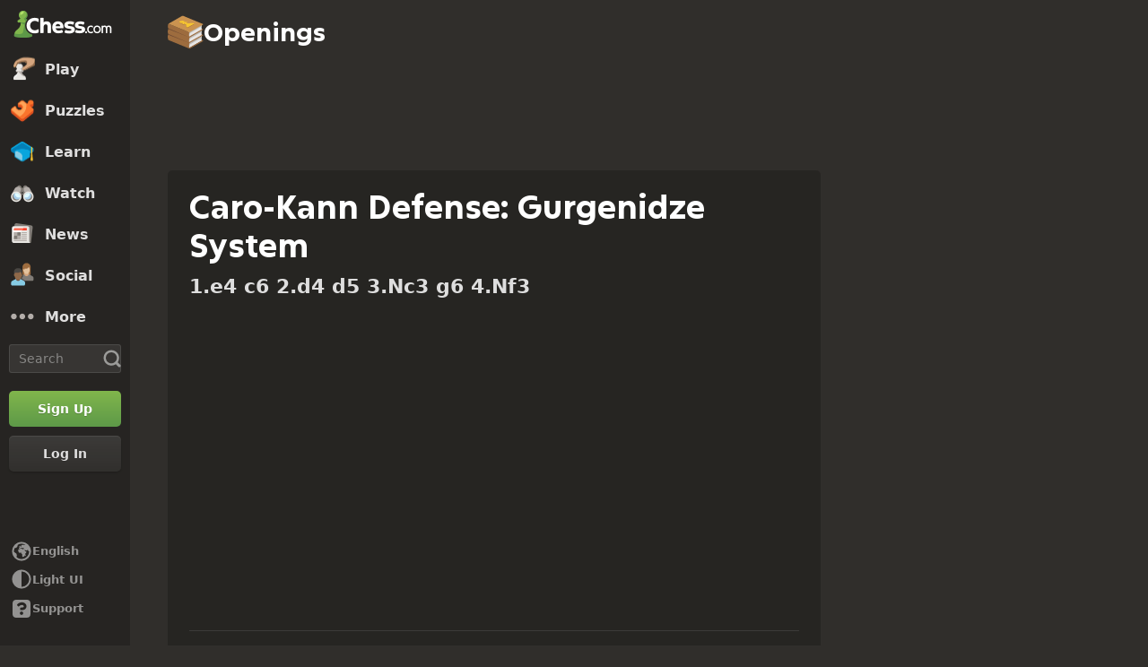

--- FILE ---
content_type: text/css
request_url: https://www.chess.com/bundles/app/css/openings-view-beta.client.4c5bb018.css
body_size: 28540
content:
@charset "UTF-8";.lesson-component{color:var(--color-text-bolder);display:flex;flex-wrap:wrap;font-size:1.4rem;margin-bottom:2.1rem;position:relative}.lesson-component.lesson-completed .lesson-preview-img{opacity:.65}.lesson-preview{border-radius:var(--radius-3);flex-shrink:0;height:12rem;margin-right:1.6rem;width:12rem}.lesson-preview.lesson-preview-16x9{height:auto;margin-bottom:1.6rem;margin-right:0;overflow:hidden;width:100%}.lesson-preview.lesson-preview-16x9~.lesson-content{width:100%}.lesson-preview-wrapper{padding-top:100%;position:relative;width:100%}.lesson-preview-img{height:100%;left:0;-o-object-fit:cover;object-fit:cover;position:absolute;top:0;width:100%}.lesson-preview-16x9 .lesson-preview-wrapper{padding-top:56.25%}.lesson-preview-16x9 .lesson-preview-img{border-radius:var(--radius-3)}.lesson-status{align-items:center;background-color:var(--color-neutrals-white);border-radius:var(--radius-circular);color:var(--color-green-300);display:flex;height:7.4rem;justify-content:center;left:50%;position:absolute;top:50%;transform:translate(-50%,-50%) scale(.7);transform-origin:center;width:7.4rem}.lesson-status-done{border:.9rem solid var(--color-green-300)}.lesson-status-done .lesson-status-icon{font-size:4.2rem}.lesson-status-ready .lesson-status-icon{font-size:3.6rem;
  /*rtl:ignore*/margin-left:.3rem}.lesson-content{display:flex;flex-direction:column;justify-content:space-between;width:calc(100% - 13.6rem)}.lesson-title{color:var(--color-text-boldest);font-family:var(--font-family-heading);font-size:1.6rem;font-weight:700;line-height:1.2;margin-bottom:1.2rem}.lesson-title a:before{content:"";display:block;height:100%;left:0;position:absolute;top:0;width:100%;z-index:0}.lesson-author,.lesson-subtitle{font-weight:600;margin-bottom:1.2rem}.lesson-author{align-items:center;display:inline-flex}.lesson-author .lesson-chess-title{background-color:var(--color-bg-chesstitle);border-radius:var(--radius-3);color:var(--color-neutrals-white)!important;font-size:1.2rem;font-weight:600;line-height:1;margin-right:.5rem;padding:.2rem .3rem}.lesson-description{-webkit-box-orient:vertical;display:-webkit-box;-webkit-line-clamp:3;display:none;font-weight:500;margin-bottom:1rem;overflow:hidden;text-overflow:ellipsis}.lesson-info{color:var(--color-text-subtle);font-weight:600}.lesson-info:not(:last-child){margin-bottom:1rem}.lesson-info-item{align-items:center;display:inline-flex}.lesson-info-item:not(:last-child){margin-right:1.6rem}.lesson-info-icon{font-size:2rem;margin-right:.4rem}.lesson-info-admin{position:relative}.game-preview-placeholder{height:20rem;width:20rem}.lesson-next-placeholder{height:18rem;width:18rem}.lesson-board-preview-component{display:flex;flex-direction:column;margin-bottom:2.1rem;position:relative}.lesson-board-preview-component .lesson-preview{height:auto;width:auto}.lesson-board-preview-component .lesson-preview-wrapper{display:flex;justify-content:center;margin-bottom:1.6rem;padding-top:0}.lesson-board-preview-component .lesson-lesson-preview-wrapper{padding:0}.lesson-board-preview-component .lesson-content{width:100%}@media (min-width:30em){.lesson-description{display:block;display:-webkit-box}}@media (min-width:34.375em){.lesson-title{font-size:2.2rem}.lesson-status{transform:translate(-50%,-50%) scale(.8)}.lesson-preview{align-self:flex-start;height:auto;margin:0 2.4rem 0 0;min-height:12rem;min-width:12rem;width:30%}.lesson-preview.lesson-preview-16x9{margin-bottom:0;margin-right:2.4rem;max-width:32rem;width:50%}.lesson-preview.lesson-preview-16x9~.lesson-content{width:calc(50% - 2.4rem)}.lesson-content{width:calc(70% - 2.4rem)}.lesson-board-preview-component{flex-direction:row}.lesson-board-preview-component .lesson-preview-wrapper{margin-bottom:0}}@media (min-width:48em){.lesson-status{transform:translate(-50%,-50%) scale(1)}}.openings-view-component{--sectionPadding:.8rem}.openings-view-component .lesson-component{margin-bottom:0}.openings-view-component .coordinates.outside{display:none}.openings-view-section-border-top{position:relative}.openings-view-section-border-top:before{border-top:.1rem solid var(--color-border-default);content:"";left:var(--sectionPadding);position:absolute;right:var(--sectionPadding);top:0}.openings-view-header{font-size:1.7rem;height:auto;margin-bottom:var(--sectionPadding);padding:0}.openings-view-header-icon{color:var(--color-icon-default);font-size:2.4rem;margin-right:1.2rem}.openings-view-head-container{display:grid;position:relative}.openings-view-related-content{-moz-column-gap:1.6rem;column-gap:1.6rem;display:grid;grid-template-columns:repeat(3,21.6rem);justify-content:space-between;margin-bottom:1.6rem;overflow-x:auto}.openings-view-related-content-item{border-radius:.2rem;display:flex;height:12rem;overflow:hidden;padding-bottom:56.25%;position:relative}.openings-view-related-content-item img{display:block;height:100%;max-width:100%;-o-object-fit:cover;object-fit:cover;position:absolute;width:100%}.openings-view-related-preview-board{left:50%;position:absolute;top:50%;transform:translate(-50%,-50%)}.openings-view-main-content{margin-bottom:1.6rem;order:0;position:relative}.openings-view-title{color:var(--color-text-boldest);font-family:var(--font-family-heading);font-size:clamp(2.4rem,5vw,3.6rem);font-weight:600;line-height:1.2;margin-bottom:.4rem;padding-right:4rem;position:relative;top:-.4rem}.openings-view-move-list{font-size:clamp(1.7rem,4vw,2.2rem);font-weight:600;margin-bottom:2.4rem}.openings-view-truncated{max-height:18.6rem}.openings-view-truncated>:not(:first-child){display:none!important}.openings-view-truncated>p:first-child{-webkit-box-orient:vertical;display:block;display:-webkit-box;height:18.6rem;-webkit-line-clamp:7;overflow:hidden;text-overflow:ellipsis}.openings-view-chessboard-container{min-width:100%;order:1}.openings-view-chessboard{margin:0 auto;max-height:32rem;max-width:32rem}.openings-view-bookmark-button-wrapper{position:absolute;right:-.7rem;top:-.8rem}.bookmark-button-add,.bookmark-button-remove{background-color:transparent;border:none;margin:0;padding:0}.bookmark-button-add:not(.bookmark-button-small)>span,.bookmark-button-remove:not(.bookmark-button-small)>span{color:currentColor;font-size:3.6rem}.bookmark-button-add{color:var(--color-icon-default)}.bookmark-button-add:hover{color:var(--color-icon-default-hovered)}.bookmark-button-remove{color:var(--color-slate-200)}.hide-button{display:none}.openings-view-sidebar .cc-list-item:not(:first-child):before{left:1.6rem}.openings-view-more-button{align-items:center;background-color:transparent;border:none;color:var(--color-text-subtle);display:flex;font-size:1.5rem;font-weight:600;height:2rem;margin:0;margin-top:.4rem;padding:0}.openings-view-more-button span{font-size:1.2rem;margin-left:.5rem}.openings-view-more-button:hover{color:var(--color-text-default)}.openings-view-notable-game .diagram-viewer-component{margin-bottom:0}.openings-view-notable-game>br{display:none}@media (min-width:20.625em){.openings-view-component{--sectionPadding:1.6rem}}@media (min-width:64em){.openings-view-component{--sectionPadding:2.4rem}.openings-view-chessboard-container{float:right;margin-left:4rem;min-width:auto;position:relative;width:32rem;z-index:1}.openings-view-head-container{display:block;min-height:40rem}.openings-view-head-container:after{clear:both;content:"";display:table}.openings-view-main-content{margin-bottom:0}}.board-images{position:absolute;-ms-overflow-style:none}.board-images ::-webkit-scrollbar{display:none}.board-images:not(.board-images--palette){z-index:10}.board-images:not(.board-images--palette) .board-images__window{border-radius:1.25rem}.board-images__title{background-color:#fff;border-radius:1.25rem;color:#312e2b;font-size:small;left:0;opacity:.8;padding:.5rem 0;pointer-events:none;position:absolute;right:0;text-align:center;top:0;white-space:nowrap;width:100%}.board-images__window{background-color:#fff;box-shadow:0 7px 9.5px .5px rgba(0,0,0,.2);height:100%;overflow:scroll;padding:3%;scrollbar-width:none;width:100%}.board-images__window-body>div:not(:last-child){border-bottom:1px solid #d3d3d3}.board-images__hover-container{position:relative}.board-images__effects-container{width:100%}.board-images__effect{border:2px solid transparent;border-radius:3px;cursor:pointer;display:inline-flex;padding:3%}.board-images__effect.selected{border:2px solid #85a94e}.board-images__break{display:inline-flex}.board-images__image{cursor:pointer;-webkit-user-select:none;-moz-user-select:none;user-select:none;width:100%}.board-images__hover{border:2px solid #85a94e;border-radius:3px;pointer-events:none;position:absolute}.board-images__close-button{height:0;padding-bottom:15%;pointer-events:none;position:absolute;top:0;width:15%}.board-images__close-button>div{cursor:pointer;height:100%;pointer-events:auto;position:absolute;top:-50%;width:100%}.board-images.horizontal-overflow .board-images__close-button{right:0}.board-images.horizontal-overflow .board-images__close-button>div{right:-50%}.board-images:not(.horizontal-overflow) .board-images__close-button{left:0}.board-images:not(.horizontal-overflow) .board-images__close-button>div{left:-50%}.board-images--hidden{display:none}.board .custom-item__frame{opacity:1;overflow:hidden}.board .custom-item__frame div{filter:drop-shadow(0 .5rem 0 rgba(0,0,0,.3));height:115%;margin:-7.5%;opacity:1;width:115%}.board .custom-item__frame--animated div{height:100%;margin:0;width:100%}.board .custom-item__frame--disappear{opacity:0;transition:opacity .5s}.board-disabled :not(canvas){pointer-events:none}.sibling-board{background-size:100%;display:block;height:0;padding-bottom:100%;position:relative;width:100%}.sibling-board.board{height:auto;margin-left:10%;padding-bottom:90%;width:90%}.sibling-board.board.board-webgl-3d{margin-left:7.5%;padding-bottom:69.369%;width:92.5%}.sibling-board.board.board-webgl-2d canvas,.sibling-board.board.board-webgl-3d canvas{position:absolute}.variation-content{display:flex;height:-moz-max-content;height:max-content;line-height:16px;margin-bottom:4px;margin-top:4px}.variation-content .inline-variation-paren{color:var(--nodeColor)}.variation-content .move-number{margin-left:4px}.variation-content .move-number.start{margin-left:0}.variation-content .inline-move{display:inline-block}.variation-row-indent{display:flex}.variation-row-indent .vertical-line{border-left:1.5px solid var(--color-gray-500);display:inline-block;margin:0;width:16px}.variation-row-indent .vertical-line.trim-top{margin-top:4px}.variation-row-indent .vertical-line.trim-bottom{margin-bottom:4px}.dark-mode .variation-row-indent .vertical-line{border-left-color:var(--color-transparent-white-40)}.variation-row-indent .vertical-line:first-of-type{width:48px}.variation-row{box-sizing:border-box;display:flex;flex-grow:0;font-weight:600;line-height:30px;overflow:hidden;padding-left:17px;padding-right:15px;position:relative;width:100%}.chessboard-pkg-move-list-component{--timeBarMaxWidth:45px;--timeMaxValue:0;--whiteNodeSpace:4rem;--blackNodeSpace:14rem;color:var(--color-text-subtle);font-size:13px;overflow-x:hidden;overflow-y:auto;-webkit-user-select:none;-moz-user-select:none;user-select:none}.dark-mode .chessboard-pkg-move-list-component .dark-row{background-color:hsla(0,0%,100%,.02)}.dark-mode .chessboard-pkg-move-list-component .time-white:after{background-color:var(--color-transparent-white-85)}.dark-mode .chessboard-pkg-move-list-component .time-black:after{background-color:var(--color-transparent-white-25)}.chessboard-pkg-move-list-component .icon-font-chess{display:inline-block;font-size:2.3rem;margin-right:.1rem;margin-top:-.3rem}.chessboard-pkg-move-list-component .dark-row{background-color:var(--color-gray-75)}.chessboard-pkg-move-list-component .main-line-row{box-sizing:border-box;font-weight:600;height:30px;line-height:30px;overflow:hidden;padding:0 15px 0 15px;position:relative;width:100%}.chessboard-pkg-move-list-component .main-line-row .node{font-weight:700}.chessboard-pkg-move-list-component .main-line-row .move-info-icon{--tooltip-top:1px;cursor:pointer;display:inline-block;margin-left:5px;margin-top:0;vertical-align:top}.chessboard-pkg-move-list-component .main-line-row .move-info-icon:before{display:contents}.chessboard-pkg-move-list-component .main-line-row .move-info-icon[data-tooltip]:after{margin-top:24px;position:fixed;top:var(--tooltip-top);transform:translateX(-50%);transition:opacity .16s;white-space:normal;z-index:1000}.chessboard-pkg-move-list-component .main-line-row .move-info-icon[data-tooltip][data-tooltip-position=top]:after{bottom:auto;left:auto;margin-top:0;right:auto;top:var(--tooltip-top);transform:translate3d(-50%,-100%,0)}.chessboard-pkg-move-list-component .main-line-row .move-info-icon .circle-info:before{content:")"}.chessboard-pkg-move-list-component .main-line-row .move-info-icon .redo:before{content:"ἢ"}.chessboard-pkg-move-list-component [data-node]:not(.selected){cursor:pointer}.chessboard-pkg-move-list-component .node{display:inline-block}.chessboard-pkg-move-list-component .node .node-annotation-icon{float:left;position:relative;top:4px;width:20px}.chessboard-pkg-move-list-component .node .node-highlight-content{color:var(--nodeColor);display:inline-block;height:24px;line-height:24px;padding:0 4px}.chessboard-pkg-move-list-component .node .node-highlight-content.offset-for-annotation-icon{margin-left:20px}.chessboard-pkg-move-list-component .node .node-highlight-content.limit-begin{background-color:#2a442a;border:2px solid #4ca64c;border-radius:2px;color:var(--nodeLimit);font-weight:900}.chessboard-pkg-move-list-component .node .node-highlight-content.limit-end{background-color:#442a2a;border:2px solid #a64c4c;border-radius:2px;color:var(--nodeLimit);font-weight:900}.chessboard-pkg-move-list-component .node .node-highlight-content.limit-focus{background-color:#2a2a44;border:2px solid #4c4ca6;border-radius:2px;color:var(--nodeLimit)}.chessboard-pkg-move-list-component .node .node-highlight-content.limit-focus.limit-begin{background-color:#2a442a}.chessboard-pkg-move-list-component .node .node-highlight-content.limit-focus.limit-end{background-color:#442a2a}.chessboard-pkg-move-list-component .node .node-highlight-content.selected{background-color:var(--nodeBackground);border-bottom-style:solid;border-bottom-width:3px;border-color:var(--nodeBorder);border-radius:2px;color:var(--nodeColorSelected);cursor:default}.dark-mode .chessboard-pkg-move-list-component .node .node-highlight-content.selected{background-color:var(--color-transparent-white-14);border-color:var(--color-transparent-white-10)}.chessboard-pkg-move-list-component .node .node-highlight-content.selected.limit-begin{border:2px solid #4ca64c}.chessboard-pkg-move-list-component .node .node-highlight-content.selected.limit-end{border:2px solid #a64c4c}.chessboard-pkg-move-list-component .node .node-highlight-content.selected.limit-focus{border:2px solid #4c4ca6}.chessboard-pkg-move-list-component.movelist-colored .node{color:var(--nodeCustomColor,--nodeColor)}.dark-mode .chessboard-pkg-move-list-component.movelist-colored .node{color:var(--nodeCustomColor,var(--color-transparent-white-72))}.chessboard-pkg-move-list-component .main-line-ply{position:absolute;white-space:nowrap}.chessboard-pkg-move-list-component .main-line-ply.white-move{left:var(--whiteNodeSpace)}.chessboard-pkg-move-list-component .main-line-ply.black-move{left:var(--blackNodeSpace)}.chessboard-pkg-move-list-component .main-line-ply.empty{color:var(--nodeColor);margin-left:26px}.chessboard-pkg-move-list-component .game-result{left:var(--whiteNodeSpace)}.chessboard-pkg-move-list-component .time-black,.chessboard-pkg-move-list-component .time-white{font-size:10px;height:10px;line-height:10px;position:absolute;right:5px;white-space:nowrap;width:var(--timestampWidth)}.chessboard-pkg-move-list-component .time-black:after,.chessboard-pkg-move-list-component .time-white:after{background-clip:content-box;border-radius:2px;box-sizing:border-box;content:"";height:10px;left:-3px;max-width:var(--timeBarLimit);min-width:2px;position:absolute;transform:translateX(-100%);width:calc(var(--timeValue)/var(--timeMaxValue)*var(--timeBarMaxWidth))}.chessboard-pkg-move-list-component .timestamps-with-base-time .time-black:after,.chessboard-pkg-move-list-component .timestamps-with-base-time .time-white:after{width:var(--timeBarWidth)}.chessboard-pkg-move-list-component .time-white{top:4px}.chessboard-pkg-move-list-component .time-white:after{background-color:var(--color-transparent-black-20);top:0}.chessboard-pkg-move-list-component .time-black{bottom:3px}.chessboard-pkg-move-list-component .time-black:after{background-color:rgba(0,0,0,.8);bottom:-1px}.chessboard-pkg-move-list-component .trailing-san-figurine{margin-left:4px}.toggle-timestamps>.main-line-row .time-black,.toggle-timestamps>.main-line-row .time-white{color:transparent;width:0}.toggle-timestamps>.main-line-row:hover .time-black,.toggle-timestamps>.main-line-row:hover .time-white{color:var(--color-gray-500);width:auto}.dark-mode .toggle-timestamps>.main-line-row:hover .time-black,.dark-mode .toggle-timestamps>.main-line-row:hover .time-white{color:var(--color-transparent-white-50)}.toggle-timestamps>.main-line-row:hover .time-black:after,.toggle-timestamps>.main-line-row:hover .time-white:after{visibility:hidden}[data-tooltip]{position:relative}[data-tooltip]:after{background-color:var(--color-transparent-black-77);border-radius:2px;color:var(--color-neutrals-white);content:attr(data-tooltip);font-size:1.4rem;font-weight:600;max-width:200px;padding:5px 8px;text-align:center;white-space:nowrap}[data-tooltip]:after,[data-tooltip]:before{opacity:0;pointer-events:none;position:absolute;transition:all .16s ease-out .08s;z-index:1}[data-tooltip]:before{border:5px solid transparent;content:"";height:0;width:0}[data-tooltip]:hover:after,[data-tooltip]:hover:before{opacity:1}[data-tooltip][data-tooltip-position=bottom]:after,[data-tooltip][data-tooltip-position=bottom]:before{left:50%;top:100%;transform:translate3d(-50%,-4px,0)}[data-tooltip][data-tooltip-position=bottom]:after{margin-top:10px}[data-tooltip][data-tooltip-position=bottom]:before{border-bottom-color:var(--color-transparent-black-77)}[data-tooltip][data-tooltip-position=bottom]:hover:after,[data-tooltip][data-tooltip-position=bottom]:hover:before{transform:translate3d(-50%,0,0)}[data-tooltip][data-tooltip-position=left]:after,[data-tooltip][data-tooltip-position=left]:before{right:100%;top:50%;transform:translate3d(4px,-50%,0)}[data-tooltip][data-tooltip-position=left]:after{margin-right:10px}[data-tooltip][data-tooltip-position=left]:before{border-left-color:var(--color-transparent-black-77)}[data-tooltip][data-tooltip-position=left]:hover:after,[data-tooltip][data-tooltip-position=left]:hover:before{transform:translate3d(0,-50%,0)}[data-tooltip][data-tooltip-position=right]:after,[data-tooltip][data-tooltip-position=right]:before{left:100%;top:50%;transform:translate3d(-4px,-50%,0)}[data-tooltip][data-tooltip-position=right]:after{margin-left:10px}[data-tooltip][data-tooltip-position=right]:before{border-right-color:var(--color-transparent-black-77)}[data-tooltip][data-tooltip-position=right]:hover:after,[data-tooltip][data-tooltip-position=right]:hover:before{transform:translate3d(0,-50%,0)}[data-tooltip][data-tooltip-position=top]:after,[data-tooltip][data-tooltip-position=top]:before{bottom:100%;left:50%;transform:translate3d(-50%,4px,0)}[data-tooltip][data-tooltip-position=top]:after{margin-bottom:10px}[data-tooltip][data-tooltip-position=top]:before{border-top-color:var(--color-transparent-black-77)}[data-tooltip][data-tooltip-position=top]:hover:after,[data-tooltip][data-tooltip-position=top]:hover:before{transform:translate3d(-50%,0,0)}:global(.dark-mode){--nodeBackground:rgba(255,255,0,.2);--nodeBorder:rgba(255,255,0,.4);--nodeColor:var(--color-transparent-white-72);--nodeColorSelected:var(--color-neutrals-white);--nodeNumber:var(--color-transparent-white-50);--nodeLimit:var(--color-transparent-white-72)}.vertical-move-list{--timeBarMaxWidth:65px;--timeMaxValue:0;--whiteNodeSpace:4rem;--blackNodeSpace:12rem;overflow-x:hidden;overflow-y:auto;-webkit-user-select:none;-moz-user-select:none;user-select:none}.dark-mode .vertical-move-list .move{color:var(--color-transparent-white-50)}.dark-mode .vertical-move-list .move:nth-child(2n){background-color:var(--color-transparent-white-2)}.dark-mode .vertical-move-list .time-white:after{background-color:var(--color-transparent-white-85)}.dark-mode .vertical-move-list .time-black:after{background-color:var(--color-transparent-white-25)}.vertical-move-list .move{box-sizing:border-box;color:var(--color-gray-900);font-size:13px;font-weight:600;height:30px;line-height:30px;overflow:hidden;padding:0 5px 0 15px;position:relative;width:100%}.vertical-move-list .move:nth-child(2n){background-color:var(--color-gray-75)}.vertical-move-list .move .node{font-weight:700}.vertical-move-list .move .node .icon-font-chess{display:inline-block;font-size:2.3rem;margin-right:.2rem;margin-top:-1.3rem}.vertical-move-list .move .node .move-info-icon{--tooltip-top:1px;cursor:pointer;display:inline-block;margin-left:5px;margin-top:0;vertical-align:top}.vertical-move-list .move .node .move-info-icon:before{display:contents}.vertical-move-list .move .node .move-info-icon[data-tooltip]:after{margin-top:24px;position:fixed;top:var(--tooltip-top);transform:translateX(-50%);transition:opacity .16s;white-space:normal;z-index:9999}.vertical-move-list .move .node .move-info-icon[data-tooltip][data-tooltip-position=top]:after{bottom:auto;left:auto;margin-top:0;right:auto;top:auto;transform:translate3d(-50%,-100%,0)}.vertical-move-list .move .node .move-info-icon .circle-info:before{content:")"}.vertical-move-list .move .node .move-info-icon .redo:before{content:"ἢ"}.vertical-move-list [data-ply]:not(.selected){cursor:pointer}.vertical-move-list .black,.vertical-move-list .white{height:24px;line-height:24px;min-width:40px;padding:0 4px;position:absolute;top:3px}.dark-mode .vertical-move-list .black,.dark-mode .vertical-move-list .white{color:var(--color-transparent-white-72)}.vertical-move-list .black.selected,.vertical-move-list .white.selected{background-color:var(--nodeBackground);border-bottom-style:solid;border-bottom-width:3px;border-color:var(--nodeBorder);border-radius:2px;color:var(--nodeColorSelected);cursor:default}.dark-mode .vertical-move-list .black.selected,.dark-mode .vertical-move-list .white.selected{background-color:var(--color-transparent-white-14);border-color:var(--color-transparent-white-10)}.vertical-move-list.movelist-colored .node{color:var(--nodeCustomColor,--nodeColor)}.dark-mode .vertical-move-list.movelist-colored .node{color:var(--nodeCustomColor,var(--color-transparent-white-72))}.vertical-move-list .white{left:var(--whiteNodeSpace)}.vertical-move-list .black{left:var(--blackNodeSpace)}.vertical-move-list .time-black,.vertical-move-list .time-white{font-size:10px;height:10px;line-height:10px;position:absolute;right:5px;width:var(--timestampWidth)}.vertical-move-list .time-black:after,.vertical-move-list .time-white:after{background-clip:content-box;border-radius:2px;box-sizing:border-box;content:"";height:10px;left:-3px;max-width:var(--timeBarLimit);min-width:2px;position:absolute;transform:translateX(-100%);width:calc(var(--timeValue)/var(--timeMaxValue)*var(--timeBarMaxWidth))}.vertical-move-list.timestamps-with-base-time .time-black:after,.vertical-move-list.timestamps-with-base-time .time-white:after{width:var(--timeBarWidth)}.vertical-move-list .time-white{top:4px}.vertical-move-list .time-white:after{background-color:var(--color-transparent-black-20);top:0}.vertical-move-list .time-black{bottom:3px}.vertical-move-list .time-black:after{background-color:rgba(0,0,0,.8);bottom:-1px}.toggle-timestamps>.move .time-black,.toggle-timestamps>.move .time-white{color:transparent;width:0}.toggle-timestamps>.move:hover .time-black,.toggle-timestamps>.move:hover .time-white{color:var(--color-gray-500);width:auto}.dark-mode .toggle-timestamps>.move:hover .time-black,.dark-mode .toggle-timestamps>.move:hover .time-white{color:var(--color-transparent-white-50)}.toggle-timestamps>.move:hover .time-black:after,.toggle-timestamps>.move:hover .time-white:after{visibility:hidden}.custom-item{background-clip:content-box;box-sizing:border-box;height:12.5%;opacity:.8;pointer-events:none;position:absolute;width:12.5%}.basic-item-animation-captured svg{animation:capture-star .4s var(--motion-ease-out-1,cubic-bezier(0,0,.2,1)) forwards}.basic-item-animation-grow-in svg{animation:grow-in .2s var(--motion-ease-out-2,cubic-bezier(0,0,.4,1)) .1s both,shrink-to-size .2s var(--motion-ease-out-2,cubic-bezier(0,0,.4,1)) 325ms forwards}@keyframes capture-star{0%{opacity:1}to{opacity:0;transform:scale(2.16)}}@keyframes grow-in{0%{transform:scale(0)}to{transform:scale(1.35)}}@keyframes shrink-to-size{0%{transform:scale(1.35)}to{transform:scale(1)}}.effect{--icon-bg-scale:1;background-clip:content-box;border-radius:50%;box-sizing:border-box;height:12.5%;
  /*rtl:ignore*/left:5.5%;padding:3.75%;pointer-events:none;position:absolute;top:-5.5%;width:12.5%;z-index:1}.effect.tuck-right{margin-left:-2%}.effect.tuck-top{margin-top:2%}.effect.fade-out{animation-duration:.3s;animation-fill-mode:forwards;animation-name:fade-out-animation;animation-timing-function:cubic-bezier(0,0,.4,1)}.effect .icon-background{transform:scale(var(--icon-bg-scale));transform-origin:center}.effect .scale-animation{--icon-bg-scale:2;transition:transform .3s cubic-bezier(0,0,.4,1)}.effect svg{overflow:visible}.effects{pointer-events:none;position:absolute}.flipped .effects{
  /*rtl:ignore*/transform:scale(-1)}/*rtl:begin:ignore*/.animated-effect{--first-step-duration:0.3s;--second-step-duration:0.3s;--delay:0.7s;--square-alpha:0.8;--icon-bg-scale:1.0;--y-position:calc(var(--inset-y-factor));--x-position:calc(100% + var(--inset-x-factor));--text-x-position:var(--x-position);--text-y-position:var(--y-position);--text-line-height:calc(var(--line-height-ratio)*var(--square-size));--icon-starting-y:62.5%;--text-translate-x:-50%;--text-translate-y:-50%;--icon-bg-translate-x:-50%;--icon-bg-translate-y:-50%;--icon-translate-x:-50%;--icon-translate-y:-50%;--text-transform-origin:center center;--inset-x-factor:-5%;--inset-y-factor:5%;--z-stacking:2;--font-size-ratio:0.21818;--line-height-ratio:0.36364;--padding-ratio:0.1697;background-clip:content-box;bottom:100%;box-sizing:border-box;color:#000;height:12.5%;
  /*rtl:ignore*/left:0;pointer-events:none;position:absolute;top:0;width:12.5%}.animated-effect.tuck-top{--y-position:calc(var(--target-icon-size));--inset-y-factor:0%;--half-text-line-height:calc(var(--text-line-height)/2);--text-y-position:calc(var(--y-position) - var(--target-icon-size) + var(--half-text-line-height))}.animated-effect.tuck-right{--x-position:calc(100% - var(--target-icon-size));--inset-x-factor:0%;--text-translate-x:-100%;--text-transform-origin:100% center;--text-x-position:calc(var(--x-position) + var(--target-icon-size))}.animated-effect:not(.below-piece),.pseudo3d .animated-effect:not(.below-piece){z-index:var(--z-stacking)}.animated-effect.brilliant{color:var(--color-classification-brilliant)}.animated-effect.greatfind{color:var(--color-classification-great)}.animated-effect.inaccuracy{color:var(--color-classification-inaccuracy)}.animated-effect.mistake{color:var(--color-classification-mistake)}.animated-effect.blunder{color:var(--color-classification-blunder)}.animated-effect.drawblack,.animated-effect.drawwhite,.animated-effect.stalemate{color:#555351}.animated-effect.abandon,.animated-effect.bughouseblack,.animated-effect.bughousewhite,.animated-effect.checkmateblack,.animated-effect.checkmatewhite,.animated-effect.mate,.animated-effect.resignblack,.animated-effect.resignwhite,.animated-effect.timeoutblack,.animated-effect.timeoutwhite{color:#e02828}.animated-effect.winner{color:#83b84f}.animated-effect.bestmove{color:var(--color-classification-best)}.animated-effect.miss{color:var(--color-classification-miss)}.animated-effect .text{animation-fill-mode:forwards;animation-name:slidein,textshrink;background-color:#fff;border-radius:500px;box-shadow:0 1px 0 rgba(0,0,0,.35);font-size:calc(var(--font-size-ratio)*var(--square-size));font-weight:700;left:var(--text-x-position);line-height:var(--text-line-height);padding:0 calc(var(--padding-ratio)*var(--square-size));pointer-events:none;transform:translate(var(--text-translate-x),var(--text-translate-y));transform-origin:var(--text-transform-origin);white-space:nowrap;z-index:1}.animated-effect .icon,.animated-effect .text{animation-delay:0s,calc(var(--first-step-duration) + var(--delay));animation-duration:var(--first-step-duration),var(--second-step-duration);position:absolute;transition-timing-function:cubic-bezier(0,0,.2,1),ease-in-out}.animated-effect .icon{animation-fill-mode:forwards;animation-name:fadeingrow,slidecorner;filter:drop-shadow(0 1px 0 rgba(0,0,0,.35));left:50%;top:var(--icon-starting-y);transform:translate(-50%,-50%);z-index:2}.animated-effect .icon-background{animation-delay:calc(var(--first-step-duration) + var(--delay));animation-duration:var(--second-step-duration);animation-fill-mode:forwards;animation-name:iconbackground;background-color:#000;border-radius:50%;box-shadow:0 1px rgba(0,0,0,.35);font-weight:700;left:var(--x-position);opacity:0;pointer-events:none;position:absolute;top:var(--y-position);transform:translate(var(--icon-bg-translate-x),var(--icon-bg-translate-y)) scale(var(--icon-bg-scale));transition-timing-function:cubic-bezier(0,0,.2,1),ease-in-out;z-index:1}.animated-effect .square{animation-delay:0s,calc(var(--first-step-duration) + var(--delay));animation-duration:var(--first-step-duration),var(--second-step-duration);animation-fill-mode:forwards;animation-name:squarefadein,squarefadeout;background-color:#000;height:100%;position:absolute;width:100%}.animated-effect .square.brilliant{background-color:rgba(27,172,166,var(--square-alpha))}.animated-effect .square.greatfind{background-color:rgba(92,139,176,var(--square-alpha))}.animated-effect .square.inaccuracy{background-color:rgba(247,192,69,var(--square-alpha))}.animated-effect .square.mistake{background-color:rgba(229,143,42,var(--square-alpha))}.animated-effect .square.blunder{background-color:rgba(202,52,49,var(--square-alpha))}.animated-effect .square.drawblack,.animated-effect .square.drawwhite,.animated-effect .square.stalemate{background-color:rgba(85,83,81,var(--square-alpha))}.animated-effect .square.abandon,.animated-effect .square.bughouseblack,.animated-effect .square.bughousewhite,.animated-effect .square.checkmateblack,.animated-effect .square.checkmatewhite,.animated-effect .square.mate,.animated-effect .square.resignblack,.animated-effect .square.resignwhite,.animated-effect .square.timeoutblack,.animated-effect .square.timeoutwhite{background-color:rgba(224,40,40,var(--square-alpha))}.animated-effect .square.winner{background-color:rgba(131,184,79,var(--square-alpha))}.animated-effect .square.bestmove{background-color:rgba(151,189,77,var(--square-alpha))}.animated-effect .square.miss{background-color:rgba(255,119,105,var(--square-alpha))}.animated-effect.fade-out{animation-duration:.3s;animation-fill-mode:forwards;animation-name:fade-out-animation;animation-timing-function:cubic-bezier(0,0,.4,1)}.animated-effect .scale-animation{--icon-bg-scale:2;transition:transform .3s cubic-bezier(0,0,.4,1)}.flying-points{--icon-translate-x:-50%;--icon-translate-y:-50%;--inset-x-factor:-0.05;--inset-y-factor:0.05;--flying-starting-x:calc(var(--absolute-x) + var(--inset-x-factor)*var(--square-size));--flying-starting-y:calc(var(--absolute-y) + var(--inset-y-factor)*var(--square-size));align-items:center;animation-delay:50ms;animation-duration:.5s;animation-fill-mode:forwards;animation-name:flyingpointsout;animation-timing-function:cubic-bezier(.5,0,.8,0);background-color:#000;border-radius:50%;box-shadow:0 1px rgba(0,0,0,.35);color:#fff;display:flex;font-weight:700;height:calc(var(--target-icon-size)*2/8);justify-content:center;left:var(--flying-starting-x);position:absolute;top:var(--flying-starting-y);transform:translate(var(--icon-translate-x),var(--icon-translate-y)) rotate(0);width:calc(var(--target-icon-size)*2/8);z-index:2}.pseudo3d .flying-points{z-index:9}.flying-points.tuck-top{--icon-translate-y:0%;--inset-y-factor:0}.flying-points.tuck-right{--icon-translate-x:-100%;--inset-x-factor:0}.flying-points .icon{filter:drop-shadow(0 1px 0 rgba(0,0,0,.35));transform:translate(.625%,2%)}@keyframes slidein{0%{opacity:0;top:calc(var(--text-y-position) + 20%)}to{opacity:1;top:var(--text-y-position)}}@keyframes fadeingrow{0%{opacity:0;transform:translate(-50%,-50%) scale(.4)}to{opacity:1;transform:translate(-50%,-50%) scale(1)}}@keyframes slidecorner{0%{left:50%;top:var(--icon-starting-y);transform:translate(-50%,-50%)}to{left:var(--x-position);top:calc(var(--y-position) + 1%);transform:translate(var(--icon-translate-x),var(--icon-translate-y)) scale(.55)}}@keyframes textshrink{0%{opacity:1;transform:translate(var(--text-translate-x),var(--text-translate-y))}to{opacity:0;transform:translate(var(--text-translate-x),var(--text-translate-y)) scaleX(0)}}@keyframes iconbackground{0%{opacity:0;padding:var(--target-icon-size) 40%}to{opacity:1;padding:var(--target-icon-size)}}@keyframes squarefadein{0%{opacity:0}to{opacity:var(--target-opacity)}}@keyframes squarefadeout{0%{opacity:var(--target-opacity)}to{opacity:0}}@keyframes flyingpointsout{0%{left:var(--flying-starting-x);opacity:1;top:var(--flying-starting-y);transform:translate(var(--icon-translate-x),var(--icon-translate-y)) rotate(0)}to{left:var(--target-x);opacity:.2;top:var(--target-y);transform:translate(var(--icon-translate-x),var(--icon-translate-y)) rotate(90deg)}}@keyframes fade-out-animation{0%{opacity:1}to{opacity:0}}.brilliant.flying-points,.brilliant.icon-background{background-color:var(--color-classification-brilliant)}.greatfind.flying-points,.greatfind.icon-background{background-color:var(--color-classification-great)}.inaccuracy.flying-points,.inaccuracy.icon-background{background-color:var(--color-classification-inaccuracy)}.mistake.flying-points,.mistake.icon-background{background-color:var(--color-classification-mistake)}.blunder.flying-points,.blunder.icon-background{background-color:var(--color-classification-blunder)}.drawblack.flying-points,.drawblack.icon-background,.drawwhite.flying-points,.drawwhite.icon-background,.stalemate.flying-points,.stalemate.icon-background{background-color:#555351}.abandon.flying-points,.abandon.icon-background,.bughouseblack.flying-points,.bughouseblack.icon-background,.bughousewhite.flying-points,.bughousewhite.icon-background,.checkmateblack.flying-points,.checkmateblack.icon-background,.checkmatewhite.flying-points,.checkmatewhite.icon-background,.mate.flying-points,.mate.icon-background,.resignblack.flying-points,.resignblack.icon-background,.resignwhite.flying-points,.resignwhite.icon-background,.timeoutblack.flying-points,.timeoutblack.icon-background,.timeoutwhite.flying-points,.timeoutwhite.icon-background{background-color:#e02828}.winner.flying-points,.winner.icon-background{background-color:#83b84f}.bestmove.flying-points,.bestmove.icon-background{background-color:var(--color-classification-best)}.miss.flying-points,.miss.icon-background{background-color:var(--color-classification-miss)}
/*rtl:end:ignore*/.hide-pieces .piece{display:none}@keyframes boardIn{0%{height:0}to{height:calc(var(--gameBoardAnimationHeight)/2)}}@keyframes boardOut{0%{height:calc(var(--gameBoardAnimationHeight)/2)}to{height:0}}@keyframes strokeIn{0%{top:0}to{top:calc(var(--gameBoardAnimationHeight)/2)}}@keyframes strokeOut{0%{top:calc(var(--gameBoardAnimationHeight)/2)}to{top:0}}@keyframes strokeInUp{0%{bottom:0}to{bottom:calc(var(--gameBoardAnimationHeight)/2)}}@keyframes strokeOutUp{0%{bottom:calc(var(--gameBoardAnimationHeight)/2)}to{bottom:0}}.board-pieces-wrapper{animation:boardIn var(--half-swipe-duration) cubic-bezier(0,0,.2,1) 0ms 1 forwards;left:0;overflow:hidden;position:absolute;right:0;top:0}.board-pieces-wrapper .takeover-board{background-image:var(--takeoverBoardBackground);background-size:cover;border-radius:3px;height:100%;left:0;position:absolute;right:0;top:0}.board-pieces-wrapper .pieces-wrapper{height:var(--gameBoardAnimationHeight);left:0;position:absolute;right:0;top:0}.board-pieces-wrapper.swipe-out{animation:boardOut var(--half-swipe-duration) cubic-bezier(.8,0,1,1) 0ms 1 forwards}.board-pieces-wrapper.down.full{animation:takeoverBoardDownIn var(--full-swipe-duration) ease-in 0ms 1 forwards}@keyframes takeoverBoardDownIn{0%{height:0}to{height:var(--gameBoardAnimationHeight)}}.board-pieces-wrapper.down.full.swipe-out{animation:takeoverBoardDownOut var(--full-swipe-duration) ease-in 0ms 1 forwards}@keyframes takeoverBoardDownOut{0%{height:var(--gameBoardAnimationHeight)}to{height:0}}.board-pieces-wrapper.up,.board-pieces-wrapper.up .coordinates,.board-pieces-wrapper.up .pieces-wrapper{bottom:0;top:auto}.board-pieces-wrapper.up .takeover-board{background-position-y:bottom}.board-pieces-wrapper.up.full{animation:takeoverBoardUp var(--full-swipe-duration) ease-in 0ms 1 forwards}@keyframes takeoverBoardUp{0%{height:0}to{height:var(--gameBoardAnimationHeight)}}.board-pieces-wrapper.up.full.swipe-out{animation:takeoverBoardUpOut var(--full-swipe-duration) ease-in 0ms 1 forwards}@keyframes takeoverBoardUpOut{0%{height:var(--gameBoardAnimationHeight)}to{height:0}}.takeover-overlay{background-color:#333;bottom:0;content:"";display:block;left:0;opacity:.3;position:absolute;right:0;top:0}.fade-out{animation:fadeOut var(--fade-out-duration) forwards}.vfx.vfx-piece-capture .element{animation:capture-fade .4s ease-in-out forwards;background-size:100%;cursor:default;height:100%;overflow:unset;transform-origin:center 90%;width:100%}@keyframes capture-fade{0%{opacity:1;transform:scale(1)}to{opacity:0;transform:scale(2)}}.vfx.vfx-piece-jump .element{background-size:100%;cursor:default;height:100%;overflow:unset;position:relative;width:100%}.vfx .piece-jump-and-wiggle{animation:waiting var(--initial-delay) forwards,piece-jump .4s cubic-bezier(.25,1,.5,1) var(--initial-delay) forwards,piece-wiggle-1 .2s cubic-bezier(.37,0,.63,1) var(--initial-delay) forwards,piece-wiggle-2 .2s cubic-bezier(.37,0,.63,1) calc(var(--initial-delay) + .2s) forwards}.vfx .piece-jump-and-fall-over{animation:waiting var(--initial-delay) forwards,piece-jump .4s cubic-bezier(.25,1,.5,1) var(--initial-delay) forwards,piece-fall-over .4s cubic-bezier(.34,1.56,.64,1) var(--initial-delay) forwards}.vfx .fallen-piece-jump{animation:waiting var(--initial-delay) forwards,piece-jump .4s cubic-bezier(.25,1,.5,1) var(--initial-delay) forwards}.vfx .piece-fall-and-rest{animation:piece-reset-y .2s cubic-bezier(.34,1.56,.64,1) forwards,piece-set-rest-rotation .2s cubic-bezier(.65,0,.35,1) forwards}@keyframes waiting{0%{transform:rotate(var(--initial-rotation))}to{transform:rotate(var(--initial-rotation))}}@keyframes piece-jump{0%{left:0;top:0}to{left:var(--jump-x);top:var(--jump-y)}}@keyframes piece-wiggle-1{0%{transform:rotate(var(--initial-rotation))}to{transform:rotate(calc(var(--wiggle-deg)*-1))}}@keyframes piece-wiggle-2{0%{transform:rotate(calc(var(--wiggle-deg)*-1))}to{transform:rotate(var(--wiggle-deg))}}@keyframes piece-fall-over{0%{transform:rotate(0deg)}to{transform:rotate(var(--fall-deg))}}@keyframes piece-reset-y{0%{left:var(--jump-x);top:var(--jump-y)}to{left:0;top:0}}@keyframes piece-set-rest-rotation{0%{transform:rotate(var(--fall-deg,var(--wiggle-deg)))}to{transform:rotate(var(--fall-deg,0deg))}}.vfx.vfx-piece-throw .element{background-size:100%;cursor:default;height:100%;overflow:unset;position:absolute;width:100%}.vfx .piece-throw-and-spin{--throw-duration:1.0s;animation:piece-throw-x var(--throw-duration) linear var(--initial-delay,0ms) forwards,piece-throw-y var(--throw-duration) cubic-bezier(.33,1,.68,1) var(--initial-delay,0ms) forwards,piece-spin var(--throw-duration) linear var(--initial-delay,0ms) forwards}@keyframes piece-throw-x{0%{left:0}to{left:var(--throw-x)}}@keyframes piece-throw-y{0%{top:0}to{top:var(--throw-y)}}@keyframes piece-spin{0%{transform:rotate(0deg) scale(1)}to{transform:rotate(var(--spin-deg)) scale(var(--scale))}}.vfx.vfx-hand-throw .hand-throw-image{display:block;height:100%;left:50%;-o-object-fit:contain;object-fit:contain;opacity:1;pointer-events:none;position:absolute;top:50%;transform:translate(-50%,-50%) scale(.75);width:100%}.vfx .hand-throw-animate{animation:hand-throw-appear var(--hand-throw-appear-duration,.15s) cubic-bezier(.33,1,.68,1) forwards,hand-throw-throw var(--hand-throw-throw-duration,.2s) cubic-bezier(.33,1,.68,1) var(--hand-throw-appear-duration,.15s) forwards,hand-throw-fade var(--hand-throw-fade-duration,.8s) ease-out calc(var(--hand-throw-appear-duration, .15s) + var(--hand-throw-throw-duration, .2s)) forwards}@keyframes hand-throw-appear{0%{opacity:.6;transform:translate(-50%,-50%) rotate(var(--hand-throw-appear-rotation)) scale(.6)}to{opacity:1;transform:translate(-50%,-50%) rotate(0deg) scale(1)}}@keyframes hand-throw-throw{0%{transform:translate(-50%,-50%) rotate(0deg) scale(1)}to{transform:translate(-50%,calc(-50% + var(--hand-throw-throw-dy, -8%))) rotate(0deg) scale(var(--hand-throw-throw-scale-x,1.5),var(--hand-throw-throw-scale-y,1.5))}}@keyframes hand-throw-fade{0%{opacity:1;transform:translate(-50%,calc(-50% + var(--hand-throw-throw-dy, -8%))) rotate(0deg) scale(var(--hand-throw-throw-scale-x,1.5),var(--hand-throw-throw-scale-y,1.5))}to{opacity:0;transform:translate(-50%,-50%) rotate(0deg) scale(1)}}.vfx.vfx-king-check-square .square{--grow-duration:50ms;--shrink-duration:250ms;--overlay-start-delay:100ms;--overlay-total-delay:calc(var(--grow-duration) + var(--shrink-duration) + var(--overlay-start-delay));animation:king-check-square-grow var(--grow-duration) linear,king-check-square-shrink var(--shrink-duration) cubic-bezier(.16,1,.3,1) var(--grow-duration);background-image:var(--bg-image);background-position:var(--file) var(--rank);background-size:800%;height:100%;width:100%}.flipped .vfx.vfx-king-check-square .square{background-position:calc(100% - var(--file)) calc(100% - var(--rank))}.vfx.vfx-king-check-square .color-overlay{animation:king-check-square-pulse 2s cubic-bezier(.33,1,.68,1) var(--overlay-total-delay) infinite;background-color:#e63946;height:100%;opacity:.55;width:100%}@keyframes king-check-square-grow{0%{transform:scale(1)}to{transform:scale(1.15)}}@keyframes king-check-square-shrink{0%{transform:scale(1.15)}to{transform:scale(1)}}@keyframes king-check-square-pulse{0%{opacity:.55}50%{opacity:.25}to{opacity:.55}}.vfx.vfx-king-check .element{animation:king-check-grow 50ms linear,king-check-shrink .25s cubic-bezier(.16,1,.3,1) 50ms;background-size:100%;cursor:default;height:100%;overflow:unset;position:relative;width:100%}@keyframes king-check-grow{0%{transform:scale(1)}to{transform:scale(1.1)}}@keyframes king-check-shrink{0%{transform:scale(1.1)}to{transform:scale(1)}}.vfx-piece-trail .trail-segment{--piece-move-duration:220ms;--trail-width:0%;--trail-scale-duration:var(--piece-move-duration);--trail-fadeout-duration:300ms;animation:trail-scale var(--trail-scale-duration) ease-in-out forwards,trail-fadeout var(--trail-fadeout-duration) ease-out var(--trail-scale-duration) forwards;border-radius:999px;height:40px;left:50%;opacity:1;position:absolute;top:50%;transform-origin:0 50%;width:var(--trail-width)}@keyframes trail-scale{0%{transform:translateY(-50%) rotate(var(--rotation)) scaleX(0)}to{transform:translateY(-50%) rotate(var(--rotation)) scaleX(1)}}@keyframes trail-fadeout{0%{opacity:1}to{opacity:0}}.vfx.vfx-illegal-move-tap{overflow:hidden;pointer-events:none}.vfx.vfx-illegal-move-tap .illegal-move-tap-overlay{animation:illegal-move-tap-overlay-fade .7s cubic-bezier(.33,1,.68,1) forwards;background-color:#e63946;height:100%;left:0;opacity:.55;position:absolute;top:0;width:100%;z-index:1}.vfx.vfx-illegal-move-tap .illegal-move-tap-circle{animation:illegal-move-tap-circle-opacity .3s ease-in-out forwards,illegal-move-tap-circle-expand .4s cubic-bezier(.33,1,.68,1) forwards;background-color:#000;border-radius:100%;height:100%;left:50%;position:absolute;top:50%;width:100%;z-index:2}@keyframes illegal-move-tap-overlay-fade{0%{opacity:.7}to{opacity:0}}@keyframes illegal-move-tap-circle-opacity{0%{opacity:.07}to{opacity:0}}@keyframes illegal-move-tap-circle-expand{0%{transform:translate(-50%,-50%) scale(.6)}to{opacity:0;transform:translate(-50%,-50%) scale(1.5)}}.vfx.vfx-growing-circle{overflow:hidden;pointer-events:none}.vfx.vfx-growing-circle .growing-circle{animation:growing-circle-opacity .3s ease-in-out forwards,growing-circle-expand .4s cubic-bezier(.33,1,.68,1) forwards;background-color:var(--growing-circle-color,#000);border-radius:100%;height:100%;left:50%;position:absolute;top:50%;width:100%;z-index:2}@keyframes growing-circle-opacity{0%{opacity:var(--growing-circle-initial-opacity,.07)}to{opacity:0}}@keyframes growing-circle-expand{0%{transform:translate(-50%,-50%) scale(.6)}to{opacity:0;transform:translate(-50%,-50%) scale(1.5)}}.vfx{height:12.5%;left:0;position:absolute;top:0;touch-action:none;width:12.5%;will-change:transform}.hand-piece.svelte-vk4wu6.svelte-vk4wu6{background-size:cover;cursor:grab;position:absolute}.hand-piece.dragging.svelte-vk4wu6.svelte-vk4wu6{cursor:grabbing;position:fixed;will-change:left,top;z-index:11!important}.hand-piece.hidden.svelte-vk4wu6.svelte-vk4wu6{display:none}body.hand-pieces-dragging-body{-webkit-user-select:none;-moz-user-select:none;user-select:none}.hand-pieces.svelte-vk4wu6.svelte-vk4wu6{height:100%;position:relative;width:100%}.hand-pieces.horizontal.svelte-vk4wu6.svelte-vk4wu6{height:auto;padding-top:40%}.hand-pieces.horizontal.with-king.svelte-vk4wu6.svelte-vk4wu6{height:auto;padding-top:33.33333%}.board .hand-pieces.svelte-vk4wu6.svelte-vk4wu6{left:-10%;position:absolute;width:10%}.board-webgl-3d .hand-pieces.svelte-vk4wu6.svelte-vk4wu6{left:-7.5%;width:7.5%}.board-webgl-3d .hand-pieces.with-king.svelte-vk4wu6.svelte-vk4wu6{left:-6.25%;width:6.25%}.hand-pieces.svelte-vk4wu6 .hand-piece-count.svelte-vk4wu6{align-items:center;background:var(--color-neutrals-white);border-radius:50%;bottom:0;color:var(--color-gray-900);display:flex;font-size:150%;font-weight:900;height:40%;justify-content:center;position:absolute;right:0;-webkit-user-select:none;-moz-user-select:none;user-select:none;width:40%}.hand-pieces.svelte-vk4wu6 .hand-piece-count.small.svelte-vk4wu6{font-size:90%;font-weight:700;height:50%;width:50%}.hand-pieces.svelte-vk4wu6 .hand-piece.svelte-vk4wu6{height:10%;width:100%}.hand-pieces.svelte-vk4wu6 .hand-piece.bp.svelte-vk4wu6{top:0}.hand-pieces.svelte-vk4wu6 .hand-piece.bb.svelte-vk4wu6{top:10%}.hand-pieces.svelte-vk4wu6 .hand-piece.bn.svelte-vk4wu6{top:20%}.hand-pieces.svelte-vk4wu6 .hand-piece.br.svelte-vk4wu6{top:30%}.hand-pieces.svelte-vk4wu6 .hand-piece.bq.svelte-vk4wu6{top:40%}.hand-pieces.svelte-vk4wu6 .hand-piece.wq.svelte-vk4wu6{top:50%}.hand-pieces.svelte-vk4wu6 .hand-piece.wr.svelte-vk4wu6{top:60%}.hand-pieces.svelte-vk4wu6 .hand-piece.wn.svelte-vk4wu6{top:70%}.hand-pieces.svelte-vk4wu6 .hand-piece.wb.svelte-vk4wu6{top:80%}.hand-pieces.svelte-vk4wu6 .hand-piece.wp.svelte-vk4wu6{top:90%}.hand-pieces.flipped.svelte-vk4wu6 .hand-piece.wp.svelte-vk4wu6{top:0}.hand-pieces.flipped.svelte-vk4wu6 .hand-piece.wb.svelte-vk4wu6{top:10%}.hand-pieces.flipped.svelte-vk4wu6 .hand-piece.wn.svelte-vk4wu6{top:20%}.hand-pieces.flipped.svelte-vk4wu6 .hand-piece.wr.svelte-vk4wu6{top:30%}.hand-pieces.flipped.svelte-vk4wu6 .hand-piece.wq.svelte-vk4wu6{top:40%}.hand-pieces.flipped.svelte-vk4wu6 .hand-piece.bq.svelte-vk4wu6{top:50%}.hand-pieces.flipped.svelte-vk4wu6 .hand-piece.br.svelte-vk4wu6{top:60%}.hand-pieces.flipped.svelte-vk4wu6 .hand-piece.bn.svelte-vk4wu6{top:70%}.hand-pieces.flipped.svelte-vk4wu6 .hand-piece.bb.svelte-vk4wu6{top:80%}.hand-pieces.flipped.svelte-vk4wu6 .hand-piece.bp.svelte-vk4wu6{top:90%}.hand-pieces.with-king.svelte-vk4wu6 .hand-piece.svelte-vk4wu6{height:8.33333%}.hand-pieces.with-king.svelte-vk4wu6 .hand-piece.bp.svelte-vk4wu6{top:0}.hand-pieces.with-king.svelte-vk4wu6 .hand-piece.bb.svelte-vk4wu6{top:8.33333%}.hand-pieces.with-king.svelte-vk4wu6 .hand-piece.bn.svelte-vk4wu6{top:16.66667%}.hand-pieces.with-king.svelte-vk4wu6 .hand-piece.br.svelte-vk4wu6{top:25%}.hand-pieces.with-king.svelte-vk4wu6 .hand-piece.bq.svelte-vk4wu6{top:33.33333%}.hand-pieces.with-king.svelte-vk4wu6 .hand-piece.bk.svelte-vk4wu6{top:41.66667%}.hand-pieces.with-king.svelte-vk4wu6 .hand-piece.wk.svelte-vk4wu6{top:50%}.hand-pieces.with-king.svelte-vk4wu6 .hand-piece.wq.svelte-vk4wu6{top:58.33333%}.hand-pieces.with-king.svelte-vk4wu6 .hand-piece.wr.svelte-vk4wu6{top:66.66667%}.hand-pieces.with-king.svelte-vk4wu6 .hand-piece.wn.svelte-vk4wu6{top:75%}.hand-pieces.with-king.svelte-vk4wu6 .hand-piece.wb.svelte-vk4wu6{top:83.33333%}.hand-pieces.with-king.svelte-vk4wu6 .hand-piece.wp.svelte-vk4wu6{top:91.66667%}.hand-pieces.with-king.flipped.svelte-vk4wu6 .hand-piece.wp.svelte-vk4wu6{top:0}.hand-pieces.with-king.flipped.svelte-vk4wu6 .hand-piece.wb.svelte-vk4wu6{top:8.33333%}.hand-pieces.with-king.flipped.svelte-vk4wu6 .hand-piece.wn.svelte-vk4wu6{top:16.66667%}.hand-pieces.with-king.flipped.svelte-vk4wu6 .hand-piece.wr.svelte-vk4wu6{top:25%}.hand-pieces.with-king.flipped.svelte-vk4wu6 .hand-piece.wq.svelte-vk4wu6{top:33.33333%}.hand-pieces.with-king.flipped.svelte-vk4wu6 .hand-piece.wk.svelte-vk4wu6{top:41.66667%}.hand-pieces.with-king.flipped.svelte-vk4wu6 .hand-piece.bk.svelte-vk4wu6{top:50%}.hand-pieces.with-king.flipped.svelte-vk4wu6 .hand-piece.bq.svelte-vk4wu6{top:58.33333%}.hand-pieces.with-king.flipped.svelte-vk4wu6 .hand-piece.br.svelte-vk4wu6{top:66.66667%}.hand-pieces.with-king.flipped.svelte-vk4wu6 .hand-piece.bn.svelte-vk4wu6{top:75%}.hand-pieces.with-king.flipped.svelte-vk4wu6 .hand-piece.bb.svelte-vk4wu6{top:83.33333%}.hand-pieces.with-king.flipped.svelte-vk4wu6 .hand-piece.bp.svelte-vk4wu6{top:91.66667%}.hand-pieces.horizontal.svelte-vk4wu6 .hand-piece.svelte-vk4wu6{height:50%;width:20%}.hand-pieces.horizontal.svelte-vk4wu6 .hand-piece.bp.svelte-vk4wu6{left:0;top:0}.hand-pieces.horizontal.svelte-vk4wu6 .hand-piece.bb.svelte-vk4wu6{left:20%;top:0}.hand-pieces.horizontal.svelte-vk4wu6 .hand-piece.bn.svelte-vk4wu6{left:40%;top:0}.hand-pieces.horizontal.svelte-vk4wu6 .hand-piece.br.svelte-vk4wu6{left:60%;top:0}.hand-pieces.horizontal.svelte-vk4wu6 .hand-piece.bq.svelte-vk4wu6{left:80%;top:0}.hand-pieces.horizontal.svelte-vk4wu6 .hand-piece.wp.svelte-vk4wu6{left:0;top:50%}.hand-pieces.horizontal.svelte-vk4wu6 .hand-piece.wb.svelte-vk4wu6{left:20%;top:50%}.hand-pieces.horizontal.svelte-vk4wu6 .hand-piece.wn.svelte-vk4wu6{left:40%;top:50%}.hand-pieces.horizontal.svelte-vk4wu6 .hand-piece.wr.svelte-vk4wu6{left:60%;top:50%}.hand-pieces.horizontal.svelte-vk4wu6 .hand-piece.wq.svelte-vk4wu6{left:80%;top:50%}.hand-pieces.horizontal.flipped.svelte-vk4wu6 .hand-piece.wp.svelte-vk4wu6{left:0;top:0}.hand-pieces.horizontal.flipped.svelte-vk4wu6 .hand-piece.wb.svelte-vk4wu6{left:20%;top:0}.hand-pieces.horizontal.flipped.svelte-vk4wu6 .hand-piece.wn.svelte-vk4wu6{left:40%;top:0}.hand-pieces.horizontal.flipped.svelte-vk4wu6 .hand-piece.wr.svelte-vk4wu6{left:60%;top:0}.hand-pieces.horizontal.flipped.svelte-vk4wu6 .hand-piece.wq.svelte-vk4wu6{left:80%;top:0}.hand-pieces.horizontal.flipped.svelte-vk4wu6 .hand-piece.bp.svelte-vk4wu6{left:0;top:50%}.hand-pieces.horizontal.flipped.svelte-vk4wu6 .hand-piece.bb.svelte-vk4wu6{left:20%;top:50%}.hand-pieces.horizontal.flipped.svelte-vk4wu6 .hand-piece.bn.svelte-vk4wu6{left:40%;top:50%}.hand-pieces.horizontal.flipped.svelte-vk4wu6 .hand-piece.br.svelte-vk4wu6{left:60%;top:50%}.hand-pieces.horizontal.flipped.svelte-vk4wu6 .hand-piece.bq.svelte-vk4wu6{left:80%;top:50%}.hand-pieces.horizontal.with-king.svelte-vk4wu6 .hand-piece.svelte-vk4wu6{width:16.66667%}.hand-pieces.horizontal.with-king.svelte-vk4wu6 .hand-piece.bp.svelte-vk4wu6{left:0;top:0}.hand-pieces.horizontal.with-king.svelte-vk4wu6 .hand-piece.bb.svelte-vk4wu6{left:16.66667%;top:0}.hand-pieces.horizontal.with-king.svelte-vk4wu6 .hand-piece.bn.svelte-vk4wu6{left:33.33333%;top:0}.hand-pieces.horizontal.with-king.svelte-vk4wu6 .hand-piece.br.svelte-vk4wu6{left:50%;top:0}.hand-pieces.horizontal.with-king.svelte-vk4wu6 .hand-piece.bq.svelte-vk4wu6{left:66.66667%;top:0}.hand-pieces.horizontal.with-king.svelte-vk4wu6 .hand-piece.bk.svelte-vk4wu6{left:83.33333%;top:0}.hand-pieces.horizontal.with-king.svelte-vk4wu6 .hand-piece.wp.svelte-vk4wu6{left:0;top:50%}.hand-pieces.horizontal.with-king.svelte-vk4wu6 .hand-piece.wb.svelte-vk4wu6{left:16.66667%;top:50%}.hand-pieces.horizontal.with-king.svelte-vk4wu6 .hand-piece.wn.svelte-vk4wu6{left:33.33333%;top:50%}.hand-pieces.horizontal.with-king.svelte-vk4wu6 .hand-piece.wr.svelte-vk4wu6{left:50%;top:50%}.hand-pieces.horizontal.with-king.svelte-vk4wu6 .hand-piece.wq.svelte-vk4wu6{left:66.66667%;top:50%}.hand-pieces.horizontal.with-king.svelte-vk4wu6 .hand-piece.wk.svelte-vk4wu6{left:83.33333%;top:50%}.hand-pieces.horizontal.flipped.with-king.svelte-vk4wu6 .hand-piece.wp.svelte-vk4wu6{left:0;top:0}.hand-pieces.horizontal.flipped.with-king.svelte-vk4wu6 .hand-piece.wb.svelte-vk4wu6{left:16.66667%;top:0}.hand-pieces.horizontal.flipped.with-king.svelte-vk4wu6 .hand-piece.wn.svelte-vk4wu6{left:33.33333%;top:0}.hand-pieces.horizontal.flipped.with-king.svelte-vk4wu6 .hand-piece.wr.svelte-vk4wu6{left:50%;top:0}.hand-pieces.horizontal.flipped.with-king.svelte-vk4wu6 .hand-piece.wq.svelte-vk4wu6{left:66.66667%;top:0}.hand-pieces.horizontal.flipped.with-king.svelte-vk4wu6 .hand-piece.wk.svelte-vk4wu6{left:83.33333%;top:0}.hand-pieces.horizontal.flipped.with-king.svelte-vk4wu6 .hand-piece.bp.svelte-vk4wu6{left:0;top:50%}.hand-pieces.horizontal.flipped.with-king.svelte-vk4wu6 .hand-piece.bb.svelte-vk4wu6{left:16.66667%;top:50%}.hand-pieces.horizontal.flipped.with-king.svelte-vk4wu6 .hand-piece.bn.svelte-vk4wu6{left:33.33333%;top:50%}.hand-pieces.horizontal.flipped.with-king.svelte-vk4wu6 .hand-piece.br.svelte-vk4wu6{left:50%;top:50%}.hand-pieces.horizontal.flipped.with-king.svelte-vk4wu6 .hand-piece.bq.svelte-vk4wu6{left:66.66667%;top:50%}.hand-pieces.horizontal.flipped.with-king.svelte-vk4wu6 .hand-piece.bk.svelte-vk4wu6{left:83.33333%;top:50%}.hand-pieces.pseudo3d.svelte-vk4wu6 .hand-piece.svelte-vk4wu6{overflow:visible}.hand-pieces.pseudo3d.svelte-vk4wu6 .hand-piece.svelte-vk4wu6:after{background-position-y:bottom;background-repeat:no-repeat;background-size:contain;bottom:0;content:" ";height:132%;left:0;position:absolute;width:100%}.hand-pieces.pseudo3d.svelte-vk4wu6 .hand-piece.bp.svelte-vk4wu6{z-index:1}.hand-pieces.pseudo3d.svelte-vk4wu6 .hand-piece.bb.svelte-vk4wu6{z-index:2}.hand-pieces.pseudo3d.svelte-vk4wu6 .hand-piece.bn.svelte-vk4wu6{z-index:3}.hand-pieces.pseudo3d.svelte-vk4wu6 .hand-piece.br.svelte-vk4wu6{z-index:4}.hand-pieces.pseudo3d.svelte-vk4wu6 .hand-piece.bq.svelte-vk4wu6{z-index:5}.hand-pieces.pseudo3d.svelte-vk4wu6 .hand-piece.wq.svelte-vk4wu6{z-index:6}.hand-pieces.pseudo3d.svelte-vk4wu6 .hand-piece.wr.svelte-vk4wu6{z-index:7}.hand-pieces.pseudo3d.svelte-vk4wu6 .hand-piece.wn.svelte-vk4wu6{z-index:8}.hand-pieces.pseudo3d.svelte-vk4wu6 .hand-piece.wb.svelte-vk4wu6{z-index:9}.hand-pieces.pseudo3d.svelte-vk4wu6 .hand-piece.wp.svelte-vk4wu6{z-index:10}.hand-pieces.pseudo3d.flipped.svelte-vk4wu6 .hand-piece.wp.svelte-vk4wu6{z-index:1}.hand-pieces.pseudo3d.flipped.svelte-vk4wu6 .hand-piece.wb.svelte-vk4wu6{z-index:2}.hand-pieces.pseudo3d.flipped.svelte-vk4wu6 .hand-piece.wn.svelte-vk4wu6{z-index:3}.hand-pieces.pseudo3d.flipped.svelte-vk4wu6 .hand-piece.wr.svelte-vk4wu6{z-index:4}.hand-pieces.pseudo3d.flipped.svelte-vk4wu6 .hand-piece.wq.svelte-vk4wu6{z-index:5}.hand-pieces.pseudo3d.flipped.svelte-vk4wu6 .hand-piece.bq.svelte-vk4wu6{z-index:6}.hand-pieces.pseudo3d.flipped.svelte-vk4wu6 .hand-piece.br.svelte-vk4wu6{z-index:7}.hand-pieces.pseudo3d.flipped.svelte-vk4wu6 .hand-piece.bn.svelte-vk4wu6{z-index:8}.hand-pieces.pseudo3d.flipped.svelte-vk4wu6 .hand-piece.bb.svelte-vk4wu6{z-index:9}.hand-pieces.pseudo3d.flipped.svelte-vk4wu6 .hand-piece.bp.svelte-vk4wu6{z-index:10}.hand-pieces.pseudo3d.with-king.svelte-vk4wu6 .hand-piece.bp.svelte-vk4wu6{z-index:1}.hand-pieces.pseudo3d.with-king.svelte-vk4wu6 .hand-piece.bb.svelte-vk4wu6{z-index:2}.hand-pieces.pseudo3d.with-king.svelte-vk4wu6 .hand-piece.bn.svelte-vk4wu6{z-index:3}.hand-pieces.pseudo3d.with-king.svelte-vk4wu6 .hand-piece.br.svelte-vk4wu6{z-index:4}.hand-pieces.pseudo3d.with-king.svelte-vk4wu6 .hand-piece.bq.svelte-vk4wu6{z-index:5}.hand-pieces.pseudo3d.with-king.svelte-vk4wu6 .hand-piece.bk.svelte-vk4wu6{z-index:6}.hand-pieces.pseudo3d.with-king.svelte-vk4wu6 .hand-piece.wk.svelte-vk4wu6{z-index:7}.hand-pieces.pseudo3d.with-king.svelte-vk4wu6 .hand-piece.wq.svelte-vk4wu6{z-index:8}.hand-pieces.pseudo3d.with-king.svelte-vk4wu6 .hand-piece.wr.svelte-vk4wu6{z-index:9}.hand-pieces.pseudo3d.with-king.svelte-vk4wu6 .hand-piece.wn.svelte-vk4wu6{z-index:10}.hand-pieces.pseudo3d.with-king.svelte-vk4wu6 .hand-piece.wb.svelte-vk4wu6{z-index:11}.hand-pieces.pseudo3d.with-king.svelte-vk4wu6 .hand-piece.wp.svelte-vk4wu6{z-index:12}.hand-pieces.pseudo3d.flipped.with-king.svelte-vk4wu6 .hand-piece.wp.svelte-vk4wu6{z-index:1}.hand-pieces.pseudo3d.flipped.with-king.svelte-vk4wu6 .hand-piece.wb.svelte-vk4wu6{z-index:2}.hand-pieces.pseudo3d.flipped.with-king.svelte-vk4wu6 .hand-piece.wn.svelte-vk4wu6{z-index:3}.hand-pieces.pseudo3d.flipped.with-king.svelte-vk4wu6 .hand-piece.wr.svelte-vk4wu6{z-index:4}.hand-pieces.pseudo3d.flipped.with-king.svelte-vk4wu6 .hand-piece.wq.svelte-vk4wu6{z-index:5}.hand-pieces.pseudo3d.flipped.with-king.svelte-vk4wu6 .hand-piece.wk.svelte-vk4wu6{z-index:6}.hand-pieces.pseudo3d.flipped.with-king.svelte-vk4wu6 .hand-piece.bk.svelte-vk4wu6{z-index:7}.hand-pieces.pseudo3d.flipped.with-king.svelte-vk4wu6 .hand-piece.bq.svelte-vk4wu6{z-index:8}.hand-pieces.pseudo3d.flipped.with-king.svelte-vk4wu6 .hand-piece.br.svelte-vk4wu6{z-index:9}.hand-pieces.pseudo3d.flipped.with-king.svelte-vk4wu6 .hand-piece.bn.svelte-vk4wu6{z-index:10}.hand-pieces.pseudo3d.flipped.with-king.svelte-vk4wu6 .hand-piece.bb.svelte-vk4wu6{z-index:11}.hand-pieces.pseudo3d.flipped.with-king.svelte-vk4wu6 .hand-piece.bp.svelte-vk4wu6{z-index:12}.hand-pieces.pseudo3d.horizontal .piece .bb.svelte-vk4wu6.svelte-vk4wu6,.hand-pieces.pseudo3d.horizontal .piece .bn.svelte-vk4wu6.svelte-vk4wu6,.hand-pieces.pseudo3d.horizontal .piece .bp.svelte-vk4wu6.svelte-vk4wu6,.hand-pieces.pseudo3d.horizontal .piece .bq.svelte-vk4wu6.svelte-vk4wu6,.hand-pieces.pseudo3d.horizontal .piece .br.svelte-vk4wu6.svelte-vk4wu6{z-index:1}.hand-pieces.pseudo3d.horizontal .piece .wb.svelte-vk4wu6.svelte-vk4wu6,.hand-pieces.pseudo3d.horizontal .piece .wn.svelte-vk4wu6.svelte-vk4wu6,.hand-pieces.pseudo3d.horizontal .piece .wp.svelte-vk4wu6.svelte-vk4wu6,.hand-pieces.pseudo3d.horizontal .piece .wq.svelte-vk4wu6.svelte-vk4wu6,.hand-pieces.pseudo3d.horizontal .piece .wr.svelte-vk4wu6.svelte-vk4wu6{z-index:2}.hand-pieces.pseudo3d.horizontal.flipped .piece .wb.svelte-vk4wu6.svelte-vk4wu6,.hand-pieces.pseudo3d.horizontal.flipped .piece .wn.svelte-vk4wu6.svelte-vk4wu6,.hand-pieces.pseudo3d.horizontal.flipped .piece .wp.svelte-vk4wu6.svelte-vk4wu6,.hand-pieces.pseudo3d.horizontal.flipped .piece .wq.svelte-vk4wu6.svelte-vk4wu6,.hand-pieces.pseudo3d.horizontal.flipped .piece .wr.svelte-vk4wu6.svelte-vk4wu6{z-index:1}.hand-pieces.pseudo3d.horizontal.flipped .piece .bb.svelte-vk4wu6.svelte-vk4wu6,.hand-pieces.pseudo3d.horizontal.flipped .piece .bn.svelte-vk4wu6.svelte-vk4wu6,.hand-pieces.pseudo3d.horizontal.flipped .piece .bp.svelte-vk4wu6.svelte-vk4wu6,.hand-pieces.pseudo3d.horizontal.flipped .piece .bq.svelte-vk4wu6.svelte-vk4wu6,.hand-pieces.pseudo3d.horizontal.flipped .piece .br.svelte-vk4wu6.svelte-vk4wu6{z-index:2}.hand-pieces.pseudo3d.horizontal.with-king .piece .bb.svelte-vk4wu6.svelte-vk4wu6,.hand-pieces.pseudo3d.horizontal.with-king .piece .bk.svelte-vk4wu6.svelte-vk4wu6,.hand-pieces.pseudo3d.horizontal.with-king .piece .bn.svelte-vk4wu6.svelte-vk4wu6,.hand-pieces.pseudo3d.horizontal.with-king .piece .bp.svelte-vk4wu6.svelte-vk4wu6,.hand-pieces.pseudo3d.horizontal.with-king .piece .bq.svelte-vk4wu6.svelte-vk4wu6,.hand-pieces.pseudo3d.horizontal.with-king .piece .br.svelte-vk4wu6.svelte-vk4wu6{z-index:1}.hand-pieces.pseudo3d.horizontal.with-king .piece .wb.svelte-vk4wu6.svelte-vk4wu6,.hand-pieces.pseudo3d.horizontal.with-king .piece .wk.svelte-vk4wu6.svelte-vk4wu6,.hand-pieces.pseudo3d.horizontal.with-king .piece .wn.svelte-vk4wu6.svelte-vk4wu6,.hand-pieces.pseudo3d.horizontal.with-king .piece .wp.svelte-vk4wu6.svelte-vk4wu6,.hand-pieces.pseudo3d.horizontal.with-king .piece .wq.svelte-vk4wu6.svelte-vk4wu6,.hand-pieces.pseudo3d.horizontal.with-king .piece .wr.svelte-vk4wu6.svelte-vk4wu6{z-index:2}.hand-pieces.pseudo3d.horizontal.with-king.flipped .piece .wb.svelte-vk4wu6.svelte-vk4wu6,.hand-pieces.pseudo3d.horizontal.with-king.flipped .piece .wk.svelte-vk4wu6.svelte-vk4wu6,.hand-pieces.pseudo3d.horizontal.with-king.flipped .piece .wn.svelte-vk4wu6.svelte-vk4wu6,.hand-pieces.pseudo3d.horizontal.with-king.flipped .piece .wp.svelte-vk4wu6.svelte-vk4wu6,.hand-pieces.pseudo3d.horizontal.with-king.flipped .piece .wq.svelte-vk4wu6.svelte-vk4wu6,.hand-pieces.pseudo3d.horizontal.with-king.flipped .piece .wr.svelte-vk4wu6.svelte-vk4wu6{z-index:1}.hand-pieces.pseudo3d.horizontal.with-king.flipped .piece .bb.svelte-vk4wu6.svelte-vk4wu6,.hand-pieces.pseudo3d.horizontal.with-king.flipped .piece .bk.svelte-vk4wu6.svelte-vk4wu6,.hand-pieces.pseudo3d.horizontal.with-king.flipped .piece .bn.svelte-vk4wu6.svelte-vk4wu6,.hand-pieces.pseudo3d.horizontal.with-king.flipped .piece .bp.svelte-vk4wu6.svelte-vk4wu6,.hand-pieces.pseudo3d.horizontal.with-king.flipped .piece .bq.svelte-vk4wu6.svelte-vk4wu6,.hand-pieces.pseudo3d.horizontal.with-king.flipped .piece .br.svelte-vk4wu6.svelte-vk4wu6{z-index:2}.board .hand-pieces.with-king{left:-8.33333%;width:8.33333%}.board-webgl-3d{position:relative}.board-webgl-3d.piece-hover{cursor:grab}.board-webgl-3d.piece-dragging{cursor:grabbing}.board-webgl-3d .promotion-window-3d{background:var(--color-neutrals-white);border:1px solid var(--color-gray-600);border-radius:3px;box-shadow:1px 1px 10px var(--color-gray-800);cursor:default;display:none;height:210px;left:50%;margin-left:-90px;margin-top:-117px;position:absolute;text-align:center;top:50%;width:180px}.board-webgl-3d .promotion-window-3d .close-button{background:var(--color-gray-100);color:var(--color-gray-500);height:20px;position:absolute;right:0;top:0;width:20px}.board-webgl-3d .board-help{position:absolute;right:0;top:0}.board-webgl-3d .board-help .trigger{color:var(--color-transparent-white-50);font-family:Chess V3;font-size:22px;line-height:20px;margin:2px;margin-top:0}.board-webgl-3d .board-help .content{background:var(--color-transparent-black-77);border:2px solid var(--color-transparent-white-72);border-radius:2px;display:none;padding:0;padding-left:1em}.board-webgl-3d .board-help .content ul{font-size:13px;list-style-position:outside;margin:1em}.board-webgl-3d .board-help .content ul li{color:var(--color-neutrals-white);line-height:1em;margin-bottom:1em}.board-webgl-3d .board-help:hover .trigger{display:none}.board-webgl-3d .board-help:hover .content{display:block}.board-webgl-3d .statistics-panel{background:rgba(0,0,0,.3);border:1px solid hsla(0,0%,100%,.3);color:#ccc;font-size:13px;position:absolute;z-index:1}.board-webgl-3d .statistics-panel .group{padding:.5em 1em}.board-webgl-3d .statistics-panel .group .item span{color:#eee;font-weight:700}.board-webgl-3d .statistics-panel .separator{border-bottom:1px solid hsla(0,0%,100%,.3)}.board{background-repeat:no-repeat;background-size:100%;border-radius:var(--chessboard-border-radius);contain:layout;height:100%;position:relative;-webkit-user-select:none;-moz-user-select:none;user-select:none;width:100%}.board.pseudo3d .piece,.board.pseudo3d .promotion-piece,.board.pseudo3d .vfx .element{overflow:visible}.board.pseudo3d .piece:after,.board.pseudo3d .promotion-piece:after,.board.pseudo3d .vfx .element:after{background-position-y:bottom;background-repeat:no-repeat;background-size:contain;bottom:0;content:" ";height:132%;left:0;position:absolute;width:100%}.board.pseudo3d .promotion-piece.bn:after,.board.pseudo3d .promotion-piece.wn:after{height:113%}.board.pseudo3d .promotion-piece.br:after,.board.pseudo3d .promotion-piece.wr:after{height:121%}.board.pseudo3d .promotion-piece.bb:after,.board.pseudo3d .promotion-piece.wb:after{height:119%}.board.pseudo3d .promotion-piece.bq:after,.board.pseudo3d .promotion-piece.wq:after{height:129%}.board .a11y-overlay{border-collapse:collapse;box-sizing:border-box;position:absolute;z-index:1}.board .a11y-announcement{height:0;overflow:hidden;width:0}.piece{background-size:100%;cursor:pointer;cursor:grab;cursor:-webkit-grab;height:12.5%;
  /*rtl:ignore*/left:0;overflow:hidden;position:absolute;top:0;touch-action:none;width:12.5%;will-change:transform}.piece.dragging{cursor:grabbing;cursor:-webkit-grabbing;z-index:2}.pseudo3d .piece.dragging,.pseudo3d.flipped .piece.dragging{z-index:10}.piece.moving{animation-duration:var(--move-animation-duration,.18s);animation-fill-mode:forwards;animation-name:chessboard-piece-move;animation-timing-function:ease-in-out;z-index:2}.piece.fade-out{animation-delay:var(--fade-out-animation-delay,0ms);animation-duration:var(--fade-out-animation-duration,0ms);animation-fill-mode:forwards;animation-name:chessboard-piece-fade-out;animation-timing-function:ease-in-out}.highlight,.hover-square{height:12.5%;
  /*rtl:ignore*/left:0;pointer-events:none;position:absolute;top:0;width:12.5%}.hover-square{background:none}.capture-hint,.highlight,.hint{height:12.5%;
  /*rtl:ignore*/left:0;position:absolute;top:0;width:12.5%}.highlight.growing-circle{background-color:transparent;overflow:hidden}.highlight.growing-circle:after{animation:grow .2s ease-out forwards;background-color:var(--background-color,"#ffff33");border-radius:50%;content:"";height:100%;left:50%;opacity:var(--opacity,.5);position:absolute;top:50%;transform:translate(-50%,-50%) scale(.4);width:100%}@keyframes grow{to{transform:translate(-50%,-50%) scale(1.4142)}}.disabled .piece{cursor:default}.capture-hint,.hint{background-clip:content-box;border-radius:50%;box-sizing:border-box;pointer-events:none}.hint{background-color:var(--color-transparent-black-14);padding:4.2%}.capture-hint{border:5px solid var(--color-transparent-black-14)}.juicy.capture-hint{--hole-percent:90%;background:radial-gradient(circle closest-side at center,transparent 0 var(--hole-percent),var(--color-transparent-black-14) var(--hole-percent) 100%);background-clip:unset;border:0;border-radius:0}.juicy.hint{background:none}.juicy.hint .circle{--distance:0;animation:grow-hint .15s ease-out forwards;animation-delay:calc(var(--distance)*.03s);animation-fill-mode:forwards;background-color:var(--color-transparent-black-14);border-radius:50%;height:100%;transform:scale(0)}.promotion-window{background-color:#fff;border-radius:3px;bottom:0;box-shadow:3px 3px 10px var(--color-transparent-black-65);display:flex;flex-direction:column-reverse;height:56.25%;
  /*rtl:ignore*/left:0;position:absolute;top:auto;width:12.5%;z-index:2}.pseudo3d .promotion-window,.pseudo3d.flipped .promotion-window{z-index:10}.promotion-window.top{bottom:auto;top:0}.promotion-window.top .close-button{border-radius:0 0 3px 3px;order:0}.promotion-window.top .promotion-pieces{border-radius:0 0 3px 3px}.promotion-window.top .promotion-piece.bq,.promotion-window.top .promotion-piece.wq{order:4}.promotion-window.top .promotion-piece.bn,.promotion-window.top .promotion-piece.wn{order:3}.promotion-window.top .promotion-piece.br,.promotion-window.top .promotion-piece.wr{order:2}.promotion-window.top .promotion-piece.bb,.promotion-window.top .promotion-piece.wb{order:1}.pseudo3d .promotion-window.top .promotion-piece.bq,.pseudo3d .promotion-window.top .promotion-piece.wq{z-index:11}.pseudo3d .promotion-window.top .promotion-piece.bn,.pseudo3d .promotion-window.top .promotion-piece.wn{z-index:12}.pseudo3d .promotion-window.top .promotion-piece.br,.pseudo3d .promotion-window.top .promotion-piece.wr{z-index:13}.pseudo3d .promotion-window.top .promotion-piece.bb,.pseudo3d .promotion-window.top .promotion-piece.wb{z-index:14}.promotion-window .promotion-pieces{background:#fff;border-radius:3px 3px 0 0}.promotion-window .promotion-piece{background-position-y:bottom;background-repeat:no-repeat;background-size:100%;cursor:pointer;padding-top:100%;position:relative}.promotion-window .promotion-piece.bq,.promotion-window .promotion-piece.wq{order:0}.promotion-window .promotion-piece.bn,.promotion-window .promotion-piece.wn{order:1}.promotion-window .promotion-piece.br,.promotion-window .promotion-piece.wr{order:2}.promotion-window .promotion-piece.bb,.promotion-window .promotion-piece.wb{order:3}.pseudo3d .promotion-window .promotion-piece.bq,.pseudo3d .promotion-window .promotion-piece.wq{z-index:14}.pseudo3d .promotion-window .promotion-piece.bn,.pseudo3d .promotion-window .promotion-piece.wn{z-index:13}.pseudo3d .promotion-window .promotion-piece.br,.pseudo3d .promotion-window .promotion-piece.wr{z-index:12}.pseudo3d .promotion-window .promotion-piece.bb,.pseudo3d .promotion-window .promotion-piece.wb{z-index:11}.promotion-window .close-button{align-items:center;background:var(--color-gray-100);border-radius:4px 4px 0 0;color:var(--color-gray-500);cursor:pointer;display:flex;flex-grow:1;font-size:150%;font-style:normal;justify-content:center;max-height:12.5%;order:4;text-align:center}.promotion-window.juicy{--promotion-window-clip-top:100%;--promotion-window-clip-bottom:0%;background-color:transparent;box-shadow:3px 3px 10px transparent;isolation:isolate;justify-content:flex-start;overflow:visible;transition:box-shadow 333ms ease-out}.promotion-window.juicy:before{background-color:#fff;border-radius:inherit;bottom:0;box-shadow:3px 3px 10px var(--color-transparent-black-65);-webkit-clip-path:inset(var(--promotion-window-clip-top,100%) 0 var(--promotion-window-clip-bottom,0) 0);clip-path:inset(var(--promotion-window-clip-top,100%) 0 var(--promotion-window-clip-bottom,0) 0);content:"";left:0;pointer-events:none;position:absolute;right:0;top:0;transition:-webkit-clip-path 333ms cubic-bezier(.34,1.56,.64,1);transition:clip-path 333ms cubic-bezier(.34,1.56,.64,1);transition:clip-path 333ms cubic-bezier(.34,1.56,.64,1),-webkit-clip-path 333ms cubic-bezier(.34,1.56,.64,1);will-change:clip-path;z-index:-1}.promotion-window.juicy.top{--promotion-window-clip-top:0%;--promotion-window-clip-bottom:100%;justify-content:flex-end}.promotion-window.juicy.top .close-button{bottom:0;top:auto;transform:translateY(calc(var(--promotion-window-clip-bottom)*-8))}.promotion-window.juicy.top .promotion-pieces{top:12.5%}.promotion-window.juicy.promotion-window--visible{--promotion-window-clip-top:0%;--promotion-window-clip-bottom:0%;box-shadow:3px 3px 10px var(--color-transparent-black-65);transition-delay:.16s}.promotion-window.juicy.promotion-window--visible .promotion-piece{opacity:1}.promotion-window.juicy .promotion-pieces{background:transparent;position:relative;top:-12.5%}.promotion-window.juicy .promotion-piece{opacity:0;transition:opacity 333ms}.promotion-window.juicy .close-button{height:11.1111111111%;left:0;max-height:11.1111111111%;position:absolute;top:0;transform:translateY(calc(var(--promotion-window-clip-top)*8));transition:transform 333ms cubic-bezier(.34,1.56,.64,1);width:100%;z-index:20}.promotion-window .arrow-container{
  /*rtl:ignore*/left:0;position:absolute;top:0}
/*rtl:begin:ignore*/.square-11{transform:translateY(700%)}.pseudo3d .square-11{z-index:8}.flipped .square-11{transform:translate(700%)}.pseudo3d.flipped .square-11{z-index:1}.hide-piece-11 .piece.square-11{display:none}.square-21{transform:translate(100%,700%)}.pseudo3d .square-21{z-index:8}.flipped .square-21{transform:translate(600%)}.pseudo3d.flipped .square-21{z-index:1}.hide-piece-21 .piece.square-21{display:none}.square-31{transform:translate(200%,700%)}.pseudo3d .square-31{z-index:8}.flipped .square-31{transform:translate(500%)}.pseudo3d.flipped .square-31{z-index:1}.hide-piece-31 .piece.square-31{display:none}.square-41{transform:translate(300%,700%)}.pseudo3d .square-41{z-index:8}.flipped .square-41{transform:translate(400%)}.pseudo3d.flipped .square-41{z-index:1}.hide-piece-41 .piece.square-41{display:none}.square-51{transform:translate(400%,700%)}.pseudo3d .square-51{z-index:8}.flipped .square-51{transform:translate(300%)}.pseudo3d.flipped .square-51{z-index:1}.hide-piece-51 .piece.square-51{display:none}.square-61{transform:translate(500%,700%)}.pseudo3d .square-61{z-index:8}.flipped .square-61{transform:translate(200%)}.pseudo3d.flipped .square-61{z-index:1}.hide-piece-61 .piece.square-61{display:none}.square-71{transform:translate(600%,700%)}.pseudo3d .square-71{z-index:8}.flipped .square-71{transform:translate(100%)}.pseudo3d.flipped .square-71{z-index:1}.hide-piece-71 .piece.square-71{display:none}.square-81{transform:translate(700%,700%)}.pseudo3d .square-81{z-index:8}.flipped .square-81{transform:translate(0)}.pseudo3d.flipped .square-81{z-index:1}.hide-piece-81 .piece.square-81{display:none}.square-12{transform:translateY(600%)}.pseudo3d .square-12{z-index:7}.flipped .square-12{transform:translate(700%,100%)}.pseudo3d.flipped .square-12{z-index:2}.hide-piece-12 .piece.square-12{display:none}.square-22{transform:translate(100%,600%)}.pseudo3d .square-22{z-index:7}.flipped .square-22{transform:translate(600%,100%)}.pseudo3d.flipped .square-22{z-index:2}.hide-piece-22 .piece.square-22{display:none}.square-32{transform:translate(200%,600%)}.pseudo3d .square-32{z-index:7}.flipped .square-32{transform:translate(500%,100%)}.pseudo3d.flipped .square-32{z-index:2}.hide-piece-32 .piece.square-32{display:none}.square-42{transform:translate(300%,600%)}.pseudo3d .square-42{z-index:7}.flipped .square-42{transform:translate(400%,100%)}.pseudo3d.flipped .square-42{z-index:2}.hide-piece-42 .piece.square-42{display:none}.square-52{transform:translate(400%,600%)}.pseudo3d .square-52{z-index:7}.flipped .square-52{transform:translate(300%,100%)}.pseudo3d.flipped .square-52{z-index:2}.hide-piece-52 .piece.square-52{display:none}.square-62{transform:translate(500%,600%)}.pseudo3d .square-62{z-index:7}.flipped .square-62{transform:translate(200%,100%)}.pseudo3d.flipped .square-62{z-index:2}.hide-piece-62 .piece.square-62{display:none}.square-72{transform:translate(600%,600%)}.pseudo3d .square-72{z-index:7}.flipped .square-72{transform:translate(100%,100%)}.pseudo3d.flipped .square-72{z-index:2}.hide-piece-72 .piece.square-72{display:none}.square-82{transform:translate(700%,600%)}.pseudo3d .square-82{z-index:7}.flipped .square-82{transform:translateY(100%)}.pseudo3d.flipped .square-82{z-index:2}.hide-piece-82 .piece.square-82{display:none}.square-13{transform:translateY(500%)}.pseudo3d .square-13{z-index:6}.flipped .square-13{transform:translate(700%,200%)}.pseudo3d.flipped .square-13{z-index:3}.hide-piece-13 .piece.square-13{display:none}.square-23{transform:translate(100%,500%)}.pseudo3d .square-23{z-index:6}.flipped .square-23{transform:translate(600%,200%)}.pseudo3d.flipped .square-23{z-index:3}.hide-piece-23 .piece.square-23{display:none}.square-33{transform:translate(200%,500%)}.pseudo3d .square-33{z-index:6}.flipped .square-33{transform:translate(500%,200%)}.pseudo3d.flipped .square-33{z-index:3}.hide-piece-33 .piece.square-33{display:none}.square-43{transform:translate(300%,500%)}.pseudo3d .square-43{z-index:6}.flipped .square-43{transform:translate(400%,200%)}.pseudo3d.flipped .square-43{z-index:3}.hide-piece-43 .piece.square-43{display:none}.square-53{transform:translate(400%,500%)}.pseudo3d .square-53{z-index:6}.flipped .square-53{transform:translate(300%,200%)}.pseudo3d.flipped .square-53{z-index:3}.hide-piece-53 .piece.square-53{display:none}.square-63{transform:translate(500%,500%)}.pseudo3d .square-63{z-index:6}.flipped .square-63{transform:translate(200%,200%)}.pseudo3d.flipped .square-63{z-index:3}.hide-piece-63 .piece.square-63{display:none}.square-73{transform:translate(600%,500%)}.pseudo3d .square-73{z-index:6}.flipped .square-73{transform:translate(100%,200%)}.pseudo3d.flipped .square-73{z-index:3}.hide-piece-73 .piece.square-73{display:none}.square-83{transform:translate(700%,500%)}.pseudo3d .square-83{z-index:6}.flipped .square-83{transform:translateY(200%)}.pseudo3d.flipped .square-83{z-index:3}.hide-piece-83 .piece.square-83{display:none}.square-14{transform:translateY(400%)}.pseudo3d .square-14{z-index:5}.flipped .square-14{transform:translate(700%,300%)}.pseudo3d.flipped .square-14{z-index:4}.hide-piece-14 .piece.square-14{display:none}.square-24{transform:translate(100%,400%)}.pseudo3d .square-24{z-index:5}.flipped .square-24{transform:translate(600%,300%)}.pseudo3d.flipped .square-24{z-index:4}.hide-piece-24 .piece.square-24{display:none}.square-34{transform:translate(200%,400%)}.pseudo3d .square-34{z-index:5}.flipped .square-34{transform:translate(500%,300%)}.pseudo3d.flipped .square-34{z-index:4}.hide-piece-34 .piece.square-34{display:none}.square-44{transform:translate(300%,400%)}.pseudo3d .square-44{z-index:5}.flipped .square-44{transform:translate(400%,300%)}.pseudo3d.flipped .square-44{z-index:4}.hide-piece-44 .piece.square-44{display:none}.square-54{transform:translate(400%,400%)}.pseudo3d .square-54{z-index:5}.flipped .square-54{transform:translate(300%,300%)}.pseudo3d.flipped .square-54{z-index:4}.hide-piece-54 .piece.square-54{display:none}.square-64{transform:translate(500%,400%)}.pseudo3d .square-64{z-index:5}.flipped .square-64{transform:translate(200%,300%)}.pseudo3d.flipped .square-64{z-index:4}.hide-piece-64 .piece.square-64{display:none}.square-74{transform:translate(600%,400%)}.pseudo3d .square-74{z-index:5}.flipped .square-74{transform:translate(100%,300%)}.pseudo3d.flipped .square-74{z-index:4}.hide-piece-74 .piece.square-74{display:none}.square-84{transform:translate(700%,400%)}.pseudo3d .square-84{z-index:5}.flipped .square-84{transform:translateY(300%)}.pseudo3d.flipped .square-84{z-index:4}.hide-piece-84 .piece.square-84{display:none}.square-15{transform:translateY(300%)}.pseudo3d .square-15{z-index:4}.flipped .square-15{transform:translate(700%,400%)}.pseudo3d.flipped .square-15{z-index:5}.hide-piece-15 .piece.square-15{display:none}.square-25{transform:translate(100%,300%)}.pseudo3d .square-25{z-index:4}.flipped .square-25{transform:translate(600%,400%)}.pseudo3d.flipped .square-25{z-index:5}.hide-piece-25 .piece.square-25{display:none}.square-35{transform:translate(200%,300%)}.pseudo3d .square-35{z-index:4}.flipped .square-35{transform:translate(500%,400%)}.pseudo3d.flipped .square-35{z-index:5}.hide-piece-35 .piece.square-35{display:none}.square-45{transform:translate(300%,300%)}.pseudo3d .square-45{z-index:4}.flipped .square-45{transform:translate(400%,400%)}.pseudo3d.flipped .square-45{z-index:5}.hide-piece-45 .piece.square-45{display:none}.square-55{transform:translate(400%,300%)}.pseudo3d .square-55{z-index:4}.flipped .square-55{transform:translate(300%,400%)}.pseudo3d.flipped .square-55{z-index:5}.hide-piece-55 .piece.square-55{display:none}.square-65{transform:translate(500%,300%)}.pseudo3d .square-65{z-index:4}.flipped .square-65{transform:translate(200%,400%)}.pseudo3d.flipped .square-65{z-index:5}.hide-piece-65 .piece.square-65{display:none}.square-75{transform:translate(600%,300%)}.pseudo3d .square-75{z-index:4}.flipped .square-75{transform:translate(100%,400%)}.pseudo3d.flipped .square-75{z-index:5}.hide-piece-75 .piece.square-75{display:none}.square-85{transform:translate(700%,300%)}.pseudo3d .square-85{z-index:4}.flipped .square-85{transform:translateY(400%)}.pseudo3d.flipped .square-85{z-index:5}.hide-piece-85 .piece.square-85{display:none}.square-16{transform:translateY(200%)}.pseudo3d .square-16{z-index:3}.flipped .square-16{transform:translate(700%,500%)}.pseudo3d.flipped .square-16{z-index:6}.hide-piece-16 .piece.square-16{display:none}.square-26{transform:translate(100%,200%)}.pseudo3d .square-26{z-index:3}.flipped .square-26{transform:translate(600%,500%)}.pseudo3d.flipped .square-26{z-index:6}.hide-piece-26 .piece.square-26{display:none}.square-36{transform:translate(200%,200%)}.pseudo3d .square-36{z-index:3}.flipped .square-36{transform:translate(500%,500%)}.pseudo3d.flipped .square-36{z-index:6}.hide-piece-36 .piece.square-36{display:none}.square-46{transform:translate(300%,200%)}.pseudo3d .square-46{z-index:3}.flipped .square-46{transform:translate(400%,500%)}.pseudo3d.flipped .square-46{z-index:6}.hide-piece-46 .piece.square-46{display:none}.square-56{transform:translate(400%,200%)}.pseudo3d .square-56{z-index:3}.flipped .square-56{transform:translate(300%,500%)}.pseudo3d.flipped .square-56{z-index:6}.hide-piece-56 .piece.square-56{display:none}.square-66{transform:translate(500%,200%)}.pseudo3d .square-66{z-index:3}.flipped .square-66{transform:translate(200%,500%)}.pseudo3d.flipped .square-66{z-index:6}.hide-piece-66 .piece.square-66{display:none}.square-76{transform:translate(600%,200%)}.pseudo3d .square-76{z-index:3}.flipped .square-76{transform:translate(100%,500%)}.pseudo3d.flipped .square-76{z-index:6}.hide-piece-76 .piece.square-76{display:none}.square-86{transform:translate(700%,200%)}.pseudo3d .square-86{z-index:3}.flipped .square-86{transform:translateY(500%)}.pseudo3d.flipped .square-86{z-index:6}.hide-piece-86 .piece.square-86{display:none}.square-17{transform:translateY(100%)}.pseudo3d .square-17{z-index:2}.flipped .square-17{transform:translate(700%,600%)}.pseudo3d.flipped .square-17{z-index:7}.hide-piece-17 .piece.square-17{display:none}.square-27{transform:translate(100%,100%)}.pseudo3d .square-27{z-index:2}.flipped .square-27{transform:translate(600%,600%)}.pseudo3d.flipped .square-27{z-index:7}.hide-piece-27 .piece.square-27{display:none}.square-37{transform:translate(200%,100%)}.pseudo3d .square-37{z-index:2}.flipped .square-37{transform:translate(500%,600%)}.pseudo3d.flipped .square-37{z-index:7}.hide-piece-37 .piece.square-37{display:none}.square-47{transform:translate(300%,100%)}.pseudo3d .square-47{z-index:2}.flipped .square-47{transform:translate(400%,600%)}.pseudo3d.flipped .square-47{z-index:7}.hide-piece-47 .piece.square-47{display:none}.square-57{transform:translate(400%,100%)}.pseudo3d .square-57{z-index:2}.flipped .square-57{transform:translate(300%,600%)}.pseudo3d.flipped .square-57{z-index:7}.hide-piece-57 .piece.square-57{display:none}.square-67{transform:translate(500%,100%)}.pseudo3d .square-67{z-index:2}.flipped .square-67{transform:translate(200%,600%)}.pseudo3d.flipped .square-67{z-index:7}.hide-piece-67 .piece.square-67{display:none}.square-77{transform:translate(600%,100%)}.pseudo3d .square-77{z-index:2}.flipped .square-77{transform:translate(100%,600%)}.pseudo3d.flipped .square-77{z-index:7}.hide-piece-77 .piece.square-77{display:none}.square-87{transform:translate(700%,100%)}.pseudo3d .square-87{z-index:2}.flipped .square-87{transform:translateY(600%)}.pseudo3d.flipped .square-87{z-index:7}.hide-piece-87 .piece.square-87{display:none}.square-18{transform:translate(0)}.pseudo3d .square-18{z-index:1}.flipped .square-18{transform:translate(700%,700%)}.pseudo3d.flipped .square-18{z-index:8}.hide-piece-18 .piece.square-18{display:none}.square-28{transform:translate(100%)}.pseudo3d .square-28{z-index:1}.flipped .square-28{transform:translate(600%,700%)}.pseudo3d.flipped .square-28{z-index:8}.hide-piece-28 .piece.square-28{display:none}.square-38{transform:translate(200%)}.pseudo3d .square-38{z-index:1}.flipped .square-38{transform:translate(500%,700%)}.pseudo3d.flipped .square-38{z-index:8}.hide-piece-38 .piece.square-38{display:none}.square-48{transform:translate(300%)}.pseudo3d .square-48{z-index:1}.flipped .square-48{transform:translate(400%,700%)}.pseudo3d.flipped .square-48{z-index:8}.hide-piece-48 .piece.square-48{display:none}.square-58{transform:translate(400%)}.pseudo3d .square-58{z-index:1}.flipped .square-58{transform:translate(300%,700%)}.pseudo3d.flipped .square-58{z-index:8}.hide-piece-58 .piece.square-58{display:none}.square-68{transform:translate(500%)}.pseudo3d .square-68{z-index:1}.flipped .square-68{transform:translate(200%,700%)}.pseudo3d.flipped .square-68{z-index:8}.hide-piece-68 .piece.square-68{display:none}.square-78{transform:translate(600%)}.pseudo3d .square-78{z-index:1}.flipped .square-78{transform:translate(100%,700%)}.pseudo3d.flipped .square-78{z-index:8}.hide-piece-78 .piece.square-78{display:none}.square-88{transform:translate(700%)}.pseudo3d .square-88{z-index:1}.flipped .square-88{transform:translateY(700%)}.pseudo3d.flipped .square-88{z-index:8}.hide-piece-88 .piece.square-88{display:none}@keyframes chessboard-piece-move{0%{transform:translate(var(--from-x),var(--from-y))}to{transform:translate(var(--to-x),var(--to-y))}}
/*rtl:end:ignore*/@keyframes chessboard-piece-fade-out{0%{opacity:1}to{opacity:0}}@keyframes grow-hint{0%{transform:scale(0)}70%{transform:scale(1.2)}to{transform:scale(1)}}.board-webgl-2d canvas{border-radius:var(--chessboard-border-radius)}.board-webgl-2d.piece-hover{cursor:grab}.board-webgl-2d.piece-dragging{cursor:grabbing}.board-webgl-2d .a11y-overlay{border-collapse:collapse;box-sizing:border-box;position:absolute;z-index:1}.board-webgl-2d .a11y-announcement{height:0;overflow:hidden;width:0}.coordinate-dark,.coordinate-light{font-weight:600}.coordinate-grey{fill:var(--color-transparent-white-50);font-weight:600}.coordinates{
  /*rtl:ignore*/left:0;position:absolute;top:0;-webkit-user-select:none;-moz-user-select:none;user-select:none}.coordinates.each-square{opacity:.4;z-index:1}.outside{position:absolute;transform:translate(-5%,4%)}.outside text{font-size:.25rem}html[dir=rtl] .coordinates:not(.outside){
  /*rtl:ignore*/left:8px;overflow:visible}html[dir=rtl] .outside{
  /*rtl:ignore*/transform:translate(-3%,4%)}.variations-popover.svelte-1hbhi2i.svelte-1hbhi2i{background-color:var(--color-bg-opaque);border-radius:var(--radius-l);border-top:.3rem solid rgba(248,229,0,.2);box-shadow:0 2px 5px rgba(0,0,0,.5);color:var(--color-gray-600);font-size:1.3rem;font-weight:400;line-height:2rem;min-height:4rem;min-width:12rem;overflow-x:auto;position:fixed;z-index:2}.variations-popover.svelte-1hbhi2i .row.svelte-1hbhi2i{align-items:center;cursor:pointer;display:flex;padding:.2rem}.variations-popover.svelte-1hbhi2i .selected.svelte-1hbhi2i{background-color:var(--color-bg-subtler);text-shadow:0 0 #000}.variations-popover.svelte-1hbhi2i .icon-wrap.svelte-1hbhi2i{width:2rem}.variations-popover.svelte-1hbhi2i .icon-wrap .icon.svelte-1hbhi2i{margin-right:.5rem;width:2rem}.variations-popover.svelte-1hbhi2i .icon-wrap .icon-font-chess.move-arrow-right.svelte-1hbhi2i:before{content:"]";font-size:1.6rem}.dark-mode .variations-popover.svelte-1hbhi2i.svelte-1hbhi2i{border-color:var(--color-gray-500);color:var(--color-transparent-white-72)}.move-node-context-menu.svelte-immwnr.svelte-immwnr{background-color:var(--color-bg-opaque);border-radius:var(--radius-l);box-shadow:0 2px 5px rgba(0,0,0,.5);color:var(--color-text-default);font-size:1.4rem;list-style:none;min-width:16rem;padding:8px;position:fixed;-webkit-user-select:none;-moz-user-select:none;user-select:none;z-index:9999}.move-node-context-menu.svelte-immwnr .actions-container.svelte-immwnr{border-bottom:1px solid var(--color-border-default);padding-bottom:4px}.move-node-context-menu.svelte-immwnr .action-name.svelte-immwnr{padding:.5rem 2rem}.move-node-context-menu.svelte-immwnr .action-name.svelte-immwnr,.move-node-context-menu.svelte-immwnr .annotation.svelte-immwnr{cursor:pointer;display:block}.move-node-context-menu.svelte-immwnr .action-name.svelte-immwnr:hover,.move-node-context-menu.svelte-immwnr .annotation.svelte-immwnr:hover{background-color:var(--color-bg-subtler);border-radius:var(--radius-m);color:var(--color-text-default-hovered)}.move-node-context-menu.svelte-immwnr .action-name.blank.svelte-immwnr,.move-node-context-menu.svelte-immwnr .annotation.blank.svelte-immwnr{cursor:default}.move-node-context-menu.svelte-immwnr .action-name.blank.svelte-immwnr:hover,.move-node-context-menu.svelte-immwnr .annotation.blank.svelte-immwnr:hover{background-color:inherit}.move-node-context-menu.svelte-immwnr .annotations-container.svelte-immwnr{display:grid;grid-template-columns:1fr 1fr 1fr 1fr;padding-top:4px}.move-node-context-menu.svelte-immwnr .annotation.svelte-immwnr{display:inline-block;padding:3px;text-align:center}.board.analysis-overlay:before{background:var(--color-transparent-white-25);content:" ";height:100%;position:absolute;width:100%}.board .arrows{height:100%;left:0;pointer-events:none;position:absolute;top:0;width:100%}.board.pseudo3d .arrows{z-index:9}.board.flipped .arrows{transform:scale(-1)}.pointer-finger-container{--flipped-modifier:1;--adjusted-from-x:calc(var(--from-x) - var(--offset-x)*var(--flipped-modifier));--adjusted-from-y:calc(var(--from-y) - var(--offset-y)*var(--flipped-modifier));--adjusted-to-x:calc(var(--to-x) - var(--offset-x)*var(--flipped-modifier));--adjusted-to-y:calc(var(--to-y) - var(--offset-y)*var(--flipped-modifier));opacity:0;pointer-events:none;position:absolute;transform:translate(var(--adjusted-from-x),var(--adjusted-from-y))}.board.flipped .pointer-finger-container{--flipped-modifier:-1}.board.flipped .pointer-finger{transform:scale(-1)}@keyframes finger-move{0%{transform:translate(var(--adjusted-from-x),var(--adjusted-from-y))}to{transform:translate(var(--adjusted-to-x),var(--adjusted-to-y))}}@keyframes finger-fade-in{0%{opacity:0}to{opacity:1}}@keyframes finger-fade-out{0%{opacity:1}to{opacity:0}}@keyframes fadeOut{0%{opacity:1}to{opacity:0}}.fade-in-overlay{background-size:100%;display:none;height:100%;left:0;pointer-events:none;position:absolute;top:0;touch-action:none;width:100%;z-index:3}.fade-in-overlay.animate{animation-name:fadeOut;display:block}body{--chessboard-border-radius:0;--chessboard-rounded-radius:3px}.chessboard-pkg-move-list-component .icon-font-chess:before,.horizontal-move-list .icon-font-chess:before,.vertical-move-list .icon-font-chess:before{pointer-events:none}.chessboard-pkg-move-list-component .icon-font-chess.knight-black:before,.horizontal-move-list .icon-font-chess.knight-black:before,.vertical-move-list .icon-font-chess.knight-black:before{content:"Ç"}.chessboard-pkg-move-list-component .icon-font-chess.knight-white:before,.horizontal-move-list .icon-font-chess.knight-white:before,.vertical-move-list .icon-font-chess.knight-white:before{content:"Ė"}.chessboard-pkg-move-list-component .icon-font-chess.bishop-black:before,.horizontal-move-list .icon-font-chess.bishop-black:before,.vertical-move-list .icon-font-chess.bishop-black:before{content:"Ă"}.chessboard-pkg-move-list-component .icon-font-chess.bishop-white:before,.horizontal-move-list .icon-font-chess.bishop-white:before,.vertical-move-list .icon-font-chess.bishop-white:before{content:"Ä"}.chessboard-pkg-move-list-component .icon-font-chess.queen-black:before,.horizontal-move-list .icon-font-chess.queen-black:before,.vertical-move-list .icon-font-chess.queen-black:before{content:"Į"}.chessboard-pkg-move-list-component .icon-font-chess.queen-white:before,.horizontal-move-list .icon-font-chess.queen-white:before,.vertical-move-list .icon-font-chess.queen-white:before{content:"Ķ"}.chessboard-pkg-move-list-component .icon-font-chess.king-black:before,.horizontal-move-list .icon-font-chess.king-black:before,.vertical-move-list .icon-font-chess.king-black:before{content:"Ā"}.chessboard-pkg-move-list-component .icon-font-chess.king-white:before,.horizontal-move-list .icon-font-chess.king-white:before,.vertical-move-list .icon-font-chess.king-white:before{content:"Ą"}.chessboard-pkg-move-list-component .icon-font-chess.rook-black:before,.horizontal-move-list .icon-font-chess.rook-black:before,.vertical-move-list .icon-font-chess.rook-black:before{content:"Ľ"}.chessboard-pkg-move-list-component .icon-font-chess.rook-white:before,.horizontal-move-list .icon-font-chess.rook-white:before,.vertical-move-list .icon-font-chess.rook-white:before{content:"Ļ"}.dark-mode .chessboard-pkg-move-list-component .icon-font-chess.knight-black:before,.dark-mode .horizontal-move-list .icon-font-chess.knight-black:before,.dark-mode .vertical-move-list .icon-font-chess.knight-black:before{content:"Ė"}.dark-mode .chessboard-pkg-move-list-component .icon-font-chess.knight-white:before,.dark-mode .horizontal-move-list .icon-font-chess.knight-white:before,.dark-mode .vertical-move-list .icon-font-chess.knight-white:before{content:"Ç"}.dark-mode .chessboard-pkg-move-list-component .icon-font-chess.bishop-black:before,.dark-mode .horizontal-move-list .icon-font-chess.bishop-black:before,.dark-mode .vertical-move-list .icon-font-chess.bishop-black:before{content:"Ä"}.dark-mode .chessboard-pkg-move-list-component .icon-font-chess.bishop-white:before,.dark-mode .horizontal-move-list .icon-font-chess.bishop-white:before,.dark-mode .vertical-move-list .icon-font-chess.bishop-white:before{content:"Ă"}.dark-mode .chessboard-pkg-move-list-component .icon-font-chess.queen-black:before,.dark-mode .horizontal-move-list .icon-font-chess.queen-black:before,.dark-mode .vertical-move-list .icon-font-chess.queen-black:before{content:"Ķ"}.dark-mode .chessboard-pkg-move-list-component .icon-font-chess.queen-white:before,.dark-mode .horizontal-move-list .icon-font-chess.queen-white:before,.dark-mode .vertical-move-list .icon-font-chess.queen-white:before{content:"Į"}.dark-mode .chessboard-pkg-move-list-component .icon-font-chess.king-black:before,.dark-mode .horizontal-move-list .icon-font-chess.king-black:before,.dark-mode .vertical-move-list .icon-font-chess.king-black:before{content:"Ą"}.dark-mode .chessboard-pkg-move-list-component .icon-font-chess.king-white:before,.dark-mode .horizontal-move-list .icon-font-chess.king-white:before,.dark-mode .vertical-move-list .icon-font-chess.king-white:before{content:"Ā"}.dark-mode .chessboard-pkg-move-list-component .icon-font-chess.rook-black:before,.dark-mode .horizontal-move-list .icon-font-chess.rook-black:before,.dark-mode .vertical-move-list .icon-font-chess.rook-black:before{content:"Ļ"}.dark-mode .chessboard-pkg-move-list-component .icon-font-chess.rook-white:before,.dark-mode .horizontal-move-list .icon-font-chess.rook-white:before,.dark-mode .vertical-move-list .icon-font-chess.rook-white:before{content:"Ľ"}.horizontal-move-list{display:block;font-size:1.3rem;min-width:223px;overflow-x:hidden;overflow-y:auto;padding:10px 15px}.horizontal-move-list .comment{color:var(--color-text-info)}.horizontal-move-list .game-result-node{color:var(--nodeColor);margin-left:5px}.horizontal-move-list .diagram-begin,.horizontal-move-list .diagram-end{padding-left:3px}.variation.main{background-color:var(--color-gray-100);display:block;margin:7px -15px;padding:7px 15px}.dark-mode .variation.main{background-color:var(--color-transparent-black-14)}.variation.main+.move-node .move-number{display:inline-block;text-indent:-4px}.variation .variation{margin-left:4px}.variation:before{color:var(--color-gray-700);content:"("}.variation:after{color:var(--color-gray-700);content:")";position:relative;z-index:2}.dark-mode .variation:after,.dark-mode .variation:before{color:var(--color-transparent-white-50)}.comment-row.svelte-jlybuf{cursor:text;display:block;padding-bottom:2px;padding-left:62px;padding-right:15px}.comment.svelte-jlybuf{color:var(--color-slate-400);word-break:break-word}.dark-mode .comment.svelte-jlybuf{color:var(--color-slate-300)}.comment.svelte-jlybuf::-moz-selection{background:var(--color-slate-75)}.comment.svelte-jlybuf::selection{background:var(--color-slate-75)}.comment[contenteditable=true].svelte-jlybuf:empty{display:inline-block}.comment[contenteditable=true].svelte-jlybuf:empty:before{color:var(--color-gray-500);content:attr(placeholder)}.element-pool{position:absolute;transform:translateX(-10000px)}.move-node-context-menu.svelte-s4s2i6.svelte-s4s2i6{background-color:var(--color-neutrals-white);border:1px solid var(--color-transparent-black-14);border-radius:4px;box-shadow:0 6px 12px rgba(0,0,0,.175);color:var(--color-neutrals-black);font-size:1.4rem;list-style:none;margin:2px 0 0;min-width:16rem;padding:5px 0;position:fixed;-webkit-user-select:none;-moz-user-select:none;user-select:none;z-index:9999}.move-node-context-menu.svelte-s4s2i6 .action-name.svelte-s4s2i6{padding:.5rem 2rem}.move-node-context-menu.svelte-s4s2i6 .action-name.svelte-s4s2i6,.move-node-context-menu.svelte-s4s2i6 .annotation.svelte-s4s2i6{cursor:pointer;display:block}.move-node-context-menu.svelte-s4s2i6 .action-name.svelte-s4s2i6:hover,.move-node-context-menu.svelte-s4s2i6 .annotation.svelte-s4s2i6:hover{background-color:var(--color-gray-100)}.move-node-context-menu.svelte-s4s2i6 .annotations-container.svelte-s4s2i6{display:grid;grid-template-columns:1fr 1fr 1fr 1fr}.move-node-context-menu.svelte-s4s2i6 .annotation.svelte-s4s2i6{display:inline-block;padding:3px;text-align:center}.move-node-context-menu.svelte-s4s2i6 .divider.svelte-s4s2i6{background-color:var(--color-gray-100);height:1px}.comment{cursor:pointer;font-weight:400;margin-left:5px;outline:none;white-space:normal}.comment:first-child{margin-left:0}.editable-comment.svelte-asi0pa{color:var(--color-text-info);cursor:pointer;display:inline-block;font-weight:400;margin-left:5px;outline:none;white-space:normal}.editable-comment.svelte-asi0pa:first-child{margin-left:0}.editable-comment.svelte-asi0pa::-moz-selection{background:var(--color-slate-75)}.editable-comment.svelte-asi0pa::selection{background:var(--color-slate-75)}.editable-comment[contenteditable=true].svelte-asi0pa:empty:before{color:var(--color-gray-500);content:attr(placeholder);display:inline}:root{--nodeBackground:#fff35f;--nodeBorder:rgba(0,0,0,.05);--nodeColor:var(--color-gray-900);--nodeColorSelected:var(--color-gray-900);--nodeNumber:var(--color-gray-700);--nodeLimit:var(--color-transparent-white-95)}.dark-mode{--nodeBackground:rgba(255,255,0,.2);--nodeBorder:rgba(255,255,0,.4);--nodeColor:var(--color-transparent-white-72);--nodeColorSelected:var(--color-neutrals-white);--nodeNumber:var(--color-transparent-white-50);--nodeLimit:var(--color-transparent-white-72)}.move-node.svelte-5f2ji6.svelte-5f2ji6{cursor:pointer;line-height:2rem;padding:0;position:relative;z-index:1}.move-node.selected.customColor.svelte-5f2ji6 .move-text.svelte-5f2ji6{color:var(--color-neutrals-white)}.move-node.selected.svelte-5f2ji6 .move-text.svelte-5f2ji6{color:var(--nodeCustomColor,var(--nodeColorSelected));position:relative;z-index:1}.move-node.selected.svelte-5f2ji6 .move-text.svelte-5f2ji6:before{background-color:var(--nodeBackground);background-color:var(--nodeCustomColor,var(--nodeBackground));border-bottom-style:solid;border-bottom-width:3px;border-color:var(--nodeBorder);border-radius:2px;border-width:0 0 3px 0;content:"";height:100%;left:0;margin-left:-2px;position:absolute;top:0;width:calc(100% + 4px);z-index:-1}.move-node.svelte-5f2ji6 .hidden.svelte-5f2ji6{display:none}.move-node.svelte-5f2ji6 .move-number.svelte-5f2ji6{color:var(--nodeNumber)}.move-node.svelte-5f2ji6 .move-text.svelte-5f2ji6{color:var(--nodeCustomColor,var(--nodeColor));display:inline-block;font-weight:700;white-space:pre}.move-node.svelte-5f2ji6:not(:first-of-type) .move-number.svelte-5f2ji6{margin-left:4px}.move-node.svelte-5f2ji6 .move-text .icon-font-chess{display:inline-block;font-size:2.3rem;margin-right:.2rem;margin-top:-1.3rem}.move-node.svelte-5f2ji6 .comment.svelte-5f2ji6{cursor:pointer;font-weight:400;margin-left:5px;outline:none;white-space:normal}.move-node.svelte-5f2ji6 .comment.svelte-5f2ji6:first-child{margin-left:0}wc-chess-board{background-size:100%;display:block;height:0;padding-bottom:100%;touch-action:none;width:100%}wc-chess-board.flipped .piece{
  /*rtl:ignore*/left:0}.real-3d wc-chess-board{padding-bottom:75.1879699248%}.cc-tooltip-component{--tooltipBackground:var(--color-transparent-black-77);--tooltipTextColor:var(--color-text-boldest);pointer-events:none;position:fixed;z-index:9999}.cc-tooltip-content{display:flex;opacity:0;position:absolute;transition-duration:.2s;transition-property:opacity,left,right,top,bottom;transition-timing-function:var(--motion-ease-out-gentle);width:30rem}.cc-tooltip-content.cc-tooltip-visible{opacity:1}.cc-tooltip-content:before{border:.5rem solid transparent;content:"";display:block;position:absolute}.cc-tooltip-inner{background-color:var(--tooltipBackground);border-radius:var(--radius-3);color:var(--tooltipTextColor);padding:var(--space-8)}.cc-tooltip-left{justify-content:flex-end;right:calc(100% - .1rem);top:50%;transform:translateY(-50%)}.cc-tooltip-left.cc-tooltip-visible{right:calc(100% + .9rem)}.cc-tooltip-left:before{border-left-color:var(--tooltipBackground);left:100%;top:50%;transform:translateY(-50%)}.cc-tooltip-right{left:calc(100% - .1rem);top:50%;transform:translateY(-50%)}.cc-tooltip-right.cc-tooltip-visible{left:calc(100% + .9rem)}.cc-tooltip-right:before{border-right-color:var(--tooltipBackground);right:100%;top:50%;transform:translateY(-50%)}.cc-tooltip-top{bottom:calc(100% - .1rem)}.cc-tooltip-top.cc-tooltip-visible{bottom:calc(100% + .9rem)}.cc-tooltip-top:before{border-top-color:var(--tooltipBackground);top:100%}.cc-tooltip-bottom{top:calc(100% - .1rem)}.cc-tooltip-bottom.cc-tooltip-visible{top:calc(100% + .9rem)}.cc-tooltip-bottom:before{border-bottom-color:var(--tooltipBackground);bottom:100%}.cc-tooltip-bottom.cc-tooltip-anchor-left,.cc-tooltip-top.cc-tooltip-anchor-left{left:0}.cc-tooltip-bottom.cc-tooltip-anchor-left:before,.cc-tooltip-top.cc-tooltip-anchor-left:before{left:calc(var(--target-width)/2 - .5rem)}.cc-tooltip-bottom.cc-tooltip-anchor-center,.cc-tooltip-top.cc-tooltip-anchor-center{justify-content:center;left:50%;transform:translateX(-50%)}.cc-tooltip-bottom.cc-tooltip-anchor-center:before,.cc-tooltip-top.cc-tooltip-anchor-center:before{left:50%;transform:translateX(-50%)}.cc-tooltip-bottom.cc-tooltip-anchor-right,.cc-tooltip-top.cc-tooltip-anchor-right{justify-content:flex-end;right:0}.cc-tooltip-bottom.cc-tooltip-anchor-right:before,.cc-tooltip-top.cc-tooltip-anchor-right:before{right:calc(var(--target-width)/2 - .5rem)}.eco-opening-panel{align-items:center;border-bottom:.1rem solid var(--color-border-default);border-top:.1rem solid var(--color-border-default);color:var(--color-text-default);display:flex;flex-shrink:0;height:4rem;justify-content:space-between}.eco-opening-panel .eco-opening-links{align-items:center;display:flex;flex-shrink:0;gap:.5rem;padding-right:1rem}.eco-opening-panel.eco-opening-variant .eco-opening-links{display:none}.eco-opening-panel .eco-opening-name{display:inline-block;font-size:1.3rem;line-height:2rem;overflow:hidden;padding-left:1.6rem;padding-right:1rem;position:relative;text-decoration:none;text-overflow:ellipsis;white-space:pre}.eco-opening-panel[explorer-is-visible=false] .eco-opening-explorer{display:none}.eco-opening-panel .eco-opening-explorer:hover,.eco-opening-panel .eco-opening-opening:hover{color:var(--color-text-boldest)}.eco-opening-panel .eco-opening-explorer:not([href]),.eco-opening-panel .eco-opening-opening:not([href]){color:inherit;cursor:default;opacity:.5}.eco-opening-panel .eco-opening-icon{font-size:2rem}.eco-opening-panel:hover .eco-opening-tooltip{display:block;opacity:1}.trial-slideshow-new-component{align-items:center;display:flex;flex-direction:column;width:35rem}.trial-slideshow-new-component .animated{transition:all .3s}.trial-slideshow-new-component .slide-in{transform:translateX(150%)}.trial-slideshow-new-component .slide-in-active{transition-delay:.15s}.trial-slideshow-new-component .slide-out{opacity:1}.trial-slideshow-new-component .slide-out-active{transform:translateX(-150%)}.trial-slideshow-new-slideshow-container{align-items:center;display:flex;height:27rem;justify-content:center;width:40rem}.trial-slideshow-new-slide{align-items:center;background-color:var(--globalSecondaryAccentBackground);border-radius:var(--radius-5);box-shadow:0 .2rem .3rem 0 rgba(48,45,43,.25),0 0 .1rem 0 rgba(48,45,43,.15);color:var(--color-text-bolder);font-size:2rem;height:27rem;justify-content:center;overflow:hidden;padding:1rem 0;width:33rem}.trial-slideshow-new-dots{padding:1.5rem 0;position:relative}.trial-slideshow-new-dot,.trial-slideshow-new-dots{align-items:center;display:flex;justify-content:center}.trial-slideshow-new-dot{cursor:pointer;height:2rem;width:2rem}.trial-slideshow-new-dot:after{background-color:var(--color-icon-subtle);border-radius:var(--radius-circular);content:"";display:inline-block;height:.5rem;transition:background-color .6s ease;width:.5rem}.trial-slideshow-new-dot:hover:after{background-color:var(--color-icon-default);height:.6rem;width:.6rem}.trial-slideshow-new-dot.trial-slideshow-new-active:after{background-color:var(--color-text-default);height:.8rem;width:.8rem}.trial-slideshow-new-upgrade-icon{align-items:center;display:flex;height:14.3rem;justify-content:center;margin:2rem auto;position:relative;width:14.8rem}.trial-slideshow-new-upgrade-icon-bg{background-image:linear-gradient(90deg,var(--color-transparent-black-10) 6rem,rgba(0,0,0,.05) 6rem),linear-gradient(90deg,rgba(0,0,0,.05) 6rem,var(--color-transparent-black-10) 6rem);background-position:0 0,0 6rem,0 6rem;background-repeat:repeat-x;background-size:12rem 6rem;border-radius:var(--radius-20);content:"";display:block;height:12rem;position:absolute;transform:rotate(45deg);width:12rem}.trial-slideshow-new-upgrade-icon-img{background:url(/bundles/web/images/membership/upgrade-icons.8c97028e.png) 14.3rem;background-size:175.9rem;height:14.3rem;margin:2rem auto;position:relative;width:11.8rem;z-index:1}@media (-webkit-min-device-pixel-ratio:1.5),all and (min-device-pixel-ratio:1.5){.trial-slideshow-new-upgrade-icon-img{background:url(/bundles/web/images/membership/upgrade-icons.8c97028e@2x.png) 14.3rem;background-size:175.9rem}}@media (-webkit-min-device-pixel-ratio:2),(min-resolution:192dpi){.trial-slideshow-new-upgrade-icon-img{background:url(/bundles/web/images/membership/upgrade-icons.8c97028e@2x.png) 14.3rem;background-size:175.9rem}}.trial-slideshow-new-upgrade-icon-img.trial-slideshow-new-sprite-lessons{background-position:-.5rem .8rem;height:11.8rem;width:11.8rem}.trial-slideshow-new-upgrade-icon-img.trial-slideshow-new-sprite-puzzles-battle{background-position:-12.5rem -.2rem;height:11.6rem;top:.7rem;width:12.2rem}.trial-slideshow-new-upgrade-icon-img.trial-slideshow-new-sprite-no-ads{background-position:-25.2rem -.2rem;height:11.8rem;top:.7rem;width:12.2rem}.trial-slideshow-new-upgrade-icon-img.trial-slideshow-new-sprite-flair{background-position:-37.4rem -.2rem;height:11.8rem;top:.7rem;width:12.2rem}.trial-slideshow-new-upgrade-icon-img.trial-slideshow-new-sprite-puzzles-learning{background-position:-49.8rem -.2rem;height:13rem;top:.5rem;width:13.2rem}.trial-slideshow-new-upgrade-icon-img.trial-slideshow-new-sprite-analysis{background-position:-63.1rem -.2rem;height:13.2rem;left:.6rem;top:1.4rem;width:13.5rem}.trial-slideshow-new-upgrade-icon-img.trial-slideshow-new-sprite-puzzles-rush{background-position:-77.2rem .2rem;height:13.6rem;top:.4rem;width:14.5rem}.trial-slideshow-new-upgrade-icon-img.trial-slideshow-new-sprite-stats{background-position:-91.5rem -.2rem;height:12.8rem;top:.6rem;width:13.7rem}.trial-slideshow-new-upgrade-icon-img.trial-slideshow-new-sprite-pawn{background-position:-105.2rem -.2rem;height:12.8rem;width:10.8rem}.trial-slideshow-new-upgrade-icon-img.trial-slideshow-new-sprite-explorer{background-position:-115.6rem .2rem;height:12.2rem;top:.7rem;width:11.8rem}.trial-slideshow-new-upgrade-icon-img.trial-slideshow-new-sprite-workout{background-position:-127.9rem .2rem;height:12.2rem;top:.7rem;width:11.8rem}.trial-slideshow-new-upgrade-icon-img.trial-slideshow-new-sprite-computer{background-position:-139.5rem .2rem;height:14rem;top:.7rem;width:11.8rem}.trial-slideshow-new-upgrade-icon-img.trial-slideshow-new-sprite-library{background-position:-151.3rem .2rem;height:12rem;top:-.3rem;width:12rem}.trial-slideshow-new-upgrade-icon-img.trial-slideshow-new-sprite-daily-puzzle{background-position:-163.6rem .2rem;height:12rem;top:.7rem;width:12rem}.trial-slideshow-new-slide-title{color:var(--color-text-boldest);font-family:var(--font-family-heading);font-size:1.8rem;font-weight:800;padding:0 .5rem;width:33rem}.trial-slideshow-new-slide-subtitle{color:var(--color-text-default);font-size:1.6rem;font-weight:600;padding:0 1rem;width:33rem}.trial-slideshow-new-component .trial-slideshow-new-slideshow-container{height:21rem;overflow:hidden;position:relative;width:100%}.trial-slideshow-new-component .trial-slideshow-new-slide{background:none;box-shadow:none;display:flex;flex-direction:column;height:21rem;justify-content:space-around;overflow:visible;padding:1rem 0 0;position:absolute;transform:translateX(0)}.trial-slideshow-new-component .trial-slideshow-new-slide-title{color:var(--color-text-bolder);font-family:inherit;font-size:1.7rem;font-weight:600;max-height:5.5rem;padding:0 2.5rem}.trial-slideshow-new-component .trial-slideshow-new-slide-title-with-padding{padding:0 7rem}.trial-slideshow-new-component .trial-slideshow-new-upgrade-icon{margin:0 0 1rem}.trial-slideshow-new-component .slide-in{transform:translateX(80%)}.trial-slideshow-new-component .slide-in-active{transition:transform .3s ease-in-out}.trial-slideshow-new-component .slide-out-active{transform:translateX(-80%);transition:transform .3s ease-in-out}.trial-slideshow-component{align-items:center;display:flex;flex-direction:column;width:35rem}.trial-slideshow-component .animated{transition:all .3s}.trial-slideshow-component .slide-in{transform:translateX(150%)}.trial-slideshow-component .slide-in-active{transition-delay:.15s}.trial-slideshow-component .slide-out{opacity:1}.trial-slideshow-component .slide-out-active{transform:translateX(-150%)}.trial-slideshow-slideshow-container{align-items:center;display:flex;height:27rem;justify-content:center;width:40rem}.trial-slideshow-slide{align-items:center;background-color:var(--globalSecondaryAccentBackground);border-radius:var(--radius-5);box-shadow:0 .2rem .3rem 0 rgba(48,45,43,.25),0 0 .1rem 0 rgba(48,45,43,.15);color:var(--color-text-bolder);font-size:2rem;height:27rem;justify-content:center;overflow:hidden;padding:1rem 0;width:33rem}.trial-slideshow-dots{padding:1.5rem 0;position:relative}.trial-slideshow-dot,.trial-slideshow-dots{align-items:center;display:flex;justify-content:center}.trial-slideshow-dot{cursor:pointer;height:2rem;width:2rem}.trial-slideshow-dot:after{background-color:var(--color-icon-subtle);border-radius:var(--radius-circular);content:"";display:inline-block;height:.5rem;transition:background-color .6s ease;width:.5rem}.trial-slideshow-dot:hover:after{background-color:var(--color-icon-default);height:.6rem;width:.6rem}.trial-slideshow-dot.trial-slideshow-active:after{background-color:var(--color-text-default);height:.8rem;width:.8rem}.trial-slideshow-upgrade-icon{align-items:center;display:flex;height:14.3rem;justify-content:center;margin:2rem auto;position:relative;width:14.8rem}.trial-slideshow-upgrade-icon-bg{background-image:linear-gradient(90deg,var(--color-transparent-black-10) 6rem,rgba(0,0,0,.05) 6rem),linear-gradient(90deg,rgba(0,0,0,.05) 6rem,var(--color-transparent-black-10) 6rem);background-position:0 0,0 6rem,0 6rem;background-repeat:repeat-x;background-size:12rem 6rem;border-radius:var(--radius-20);content:"";display:block;height:12rem;position:absolute;transform:rotate(45deg);width:12rem}.trial-slideshow-upgrade-icon-img{background:url(/bundles/web/images/membership/upgrade-icons.8c97028e.png) 14.3rem;background-size:175.9rem;height:14.3rem;margin:2rem auto;position:relative;width:11.8rem;z-index:1}@media (-webkit-min-device-pixel-ratio:1.5),all and (min-device-pixel-ratio:1.5){.trial-slideshow-upgrade-icon-img{background:url(/bundles/web/images/membership/upgrade-icons.8c97028e@2x.png) 14.3rem;background-size:175.9rem}}@media (-webkit-min-device-pixel-ratio:2),(min-resolution:192dpi){.trial-slideshow-upgrade-icon-img{background:url(/bundles/web/images/membership/upgrade-icons.8c97028e@2x.png) 14.3rem;background-size:175.9rem}}.trial-slideshow-upgrade-icon-img.trial-slideshow-sprite-lessons{background-position:-.5rem .8rem;height:11.8rem;width:11.8rem}.trial-slideshow-upgrade-icon-img.trial-slideshow-sprite-puzzles-battle{background-position:-12.5rem -.2rem;height:11.6rem;top:.7rem;width:12.2rem}.trial-slideshow-upgrade-icon-img.trial-slideshow-sprite-no-ads{background-position:-25.2rem -.2rem;height:11.8rem;top:.7rem;width:12.2rem}.trial-slideshow-upgrade-icon-img.trial-slideshow-sprite-flair{background-position:-37.4rem -.2rem;height:11.8rem;top:.7rem;width:12.2rem}.trial-slideshow-upgrade-icon-img.trial-slideshow-sprite-puzzles-learning{background-position:-49.8rem -.2rem;height:13rem;top:.5rem;width:13.2rem}.trial-slideshow-upgrade-icon-img.trial-slideshow-sprite-analysis{background-position:-63.1rem -.2rem;height:13.2rem;left:.6rem;top:1.4rem;width:13.5rem}.trial-slideshow-upgrade-icon-img.trial-slideshow-sprite-puzzles-rush{background-position:-77.2rem .2rem;height:13.6rem;top:.4rem;width:14.5rem}.trial-slideshow-upgrade-icon-img.trial-slideshow-sprite-stats{background-position:-91.5rem -.2rem;height:12.8rem;top:.6rem;width:13.7rem}.trial-slideshow-upgrade-icon-img.trial-slideshow-sprite-pawn{background-position:-105.2rem -.2rem;height:12.8rem;width:10.8rem}.trial-slideshow-upgrade-icon-img.trial-slideshow-sprite-explorer{background-position:-115.6rem .2rem;height:12.2rem;top:.7rem;width:11.8rem}.trial-slideshow-upgrade-icon-img.trial-slideshow-sprite-workout{background-position:-127.9rem .2rem;height:12.2rem;top:.7rem;width:11.8rem}.trial-slideshow-upgrade-icon-img.trial-slideshow-sprite-computer{background-position:-139.5rem .2rem;height:14rem;top:.7rem;width:11.8rem}.trial-slideshow-upgrade-icon-img.trial-slideshow-sprite-library{background-position:-151.3rem .2rem;height:12rem;top:-.3rem;width:12rem}.trial-slideshow-upgrade-icon-img.trial-slideshow-sprite-daily-puzzle{background-position:-163.6rem .2rem;height:12rem;top:.7rem;width:12rem}.trial-slideshow-slide-title{color:var(--color-text-boldest);font-family:var(--font-family-heading);font-size:1.8rem;font-weight:800;padding:0 .5rem;width:33rem}.trial-slideshow-slide-subtitle{color:var(--color-text-default);font-size:1.6rem;font-weight:600;padding:0 1rem;width:33rem}.trial-static-image-container{height:22rem;margin-bottom:var(--space-8);overflow:hidden;position:relative;width:100%}.trial-static-image-slide{background:none;box-shadow:none;display:flex;flex-direction:column;height:21rem;justify-content:space-around;overflow:visible;padding:1rem 0 0;position:absolute;transform:translateX(0);width:100%}.trial-static-image-slide-title{color:var(--color-text-bolder);font-family:inherit;font-size:1.7rem;font-weight:600;max-height:5.5rem;padding:0 2.5rem}.trial-static-image-slide-title-with-padding{padding:0 7rem}.trial-static-image-upgrade-icon{margin:0 0 1rem}body.modal-overflow-hidden{overflow:hidden}.cc-modal-component{align-items:center;display:flex;height:100vh;height:100dvh;justify-content:center;left:0;overflow-x:hidden;overflow-y:auto;overscroll-behavior:contain;padding:var(--space-24) 0;position:fixed;top:0;width:100vw;z-index:9999}.cc-modal-body{--modalBorderRadius:var(--radius-10);background-color:var(--color-bg-opaque);border-radius:var(--modalBorderRadius);box-shadow:var(--elevation-modal),inset 0 0 0 var(--border-1) var(--color-border-default);margin:auto;max-width:calc(100% - 1.5rem);position:relative}.cc-modal-backdrop{background-color:var(--backdropBg,var(--color-bg-overlay));bottom:0;left:0;position:fixed;right:0;top:0;z-index:-1}.cc-modal-bg-transparent{--backdropBg:transparent}.cc-modal-enter-from,.cc-modal-leave-to{opacity:0}.cc-modal-enter{transition:opacity .3s var(--motion-ease-out-gentle)}.cc-modal-leave{transition:opacity .1s var(--motion-ease-out-gentle)}.cc-modal-xxxs{--cc-modal-max-width:var(--container-200);width:var(--container-200)}.cc-modal-xxs{--cc-modal-max-width:var(--container-300);width:var(--container-300)}.cc-modal-xs{--cc-modal-max-width:var(--container-360);width:var(--container-360)}.cc-modal-sm{--cc-modal-max-width:var(--container-400);width:var(--container-400)}.cc-modal-md{--cc-modal-max-width:var(--container-460);width:var(--container-460)}.cc-modal-lg{--cc-modal-max-width:var(--container-500);width:var(--container-500)}.cc-modal-xl{--cc-modal-max-width:var(--container-600);width:var(--container-600)}.cc-modal-component-v2{animation:cc-modal-fade-out .1s var(--motion-ease-out-gentle);background-color:transparent;border:none;display:none;height:100%;inset:0;margin:0;max-height:100%;max-width:100%;overscroll-behavior:contain;padding:var(--space-24) .8rem;position:fixed;width:100%!important}.cc-modal-component-v2[open]{animation:cc-modal-fade-in .3s var(--motion-ease-out-gentle);display:grid}.cc-modal-component-v2[open]::backdrop{animation:cc-modal-fade-in .3s var(--motion-ease-out-gentle);background-color:var(--color-bg-overlay)}.cc-modal-component-v2[open].cc-modal-bg-transparent::backdrop{background-color:transparent}.cc-modal-dialog{--modalBorderRadius:var(--radius-10);align-content:start;background-color:var(--color-bg-opaque);border-radius:var(--modalBorderRadius);box-shadow:var(--elevation-modal),inset 0 0 0 var(--border-1) var(--color-border-default);color:var(--color-text-default);margin:auto;max-width:var(--cc-modal-max-width);position:relative;width:100%}@keyframes cc-modal-fade-in{0%{opacity:0}to{opacity:1}}@keyframes cc-modal-fade-out{0%{display:grid;opacity:1}to{display:none;opacity:0}}.outside-close-component{background-color:transparent;border:none;cursor:pointer;height:3rem;margin:0;opacity:.85;padding:0;position:absolute;right:var(--positionRight,1rem);top:var(--positionTop,1rem);width:3rem;z-index:10}.outside-close-component:hover{opacity:1;transition:opacity .3s}.outside-close-icon{color:var(--iconColor,var(--color-gray-500));font-size:2.8rem}@media (min-width:48em){.outside-close-component{--positionRight:-3.8rem;--positionTop:-.4rem}.outside-close-icon{--iconColor:var(--color-neutrals-white)}}.modal-trial-component.modal-trial-special-offer .modal-trial-modal{padding:0;width:34.6rem}.modal-trial-component.modal-trial-special-offer .modal-trial-body{margin:0;padding:3rem 0 1.5rem}.modal-trial-component.modal-trial-special-offer .modal-trial-footer{margin:0;padding:0 1.5rem 1.5rem}.modal-trial-component.modal-trial-special-offer .modal-trial-button{padding:0 3rem}.modal-trial-component.modal-trial-special-offer .modal-trial-button-action{padding-left:1rem;padding-right:1rem}.modal-trial-component.modal-trial-special-offer .modal-trial-header-background{background-color:var(--color-blue-300);border-radius:var(--modalBorderRadius) var(--modalBorderRadius) 0 0;border-radius:var(--radius-10) var(--radius-10) 0 0;margin:-1.5rem -3rem 0 -3rem;padding:2.5rem 2rem 2rem 2rem;width:100%}.modal-trial-component.modal-trial-special-offer .modal-trial-title{color:var(--color-neutrals-white)}.modal-trial-component.modal-trial-special-offer .modal-trial-subtitle{color:var(--color-text-default);font-size:clamp(1.2rem,5vw,1.7rem);font-weight:700;line-height:1.2;margin-top:2rem;padding:0 5rem}.modal-trial-modal{border-radius:var(--radius-10);font-size:1.6rem;font-weight:600;max-width:100%;min-height:55rem;overflow:visible;padding:2rem;position:relative;text-align:center;width:60rem}.modal-trial-header{align-items:center;display:flex;flex-direction:column;padding:1.5rem 0 0;text-align:center}.modal-trial-subtitle{color:var(--color-text-link);margin-top:0}.modal-trial-subtitle,.modal-trial-title{font-size:clamp(2.2rem,5vw,2.8rem);font-weight:800;line-height:1.2}.modal-trial-title{color:var(--color-text-boldest);font-family:var(--font-family-heading);text-wrap:pretty}.modal-trial-guest .modal-trial-title{font-size:clamp(2.5rem,4vw,3.7rem);line-height:1.2}.modal-trial-body{align-items:center;display:flex;flex-direction:column;margin:0 -2rem;overflow:hidden;padding:3.5rem 0 1.5rem}.modal-trial-button{margin:0 auto;max-width:35rem;width:100%}.modal-trial-footer{margin:0 auto;max-width:50rem}.modal-trial-footer a,.modal-trial-footer button{background-color:transparent;border:none;color:var(--color-text-link);font-size:1.5rem;font-weight:600;padding:.5rem}.modal-trial-footer a:hover,.modal-trial-footer button:hover{color:var(--color-text-link-hovered)}.modal-trial-close{align-items:center;background-color:transparent;border:none;color:var(--color-icon-default);display:flex;flex-shrink:0;font-size:2.4rem;height:2.4rem;justify-content:center;margin:0;margin-left:auto;opacity:.85;padding:0;position:absolute;right:-3.8rem;top:-.4rem;width:2.4rem}.modal-trial-close:hover{color:var(--color-icon-default-hovered)}.cc-close-button-component{background-color:transparent;border:none;color:var(--cc-close-button-color);display:grid;height:var(--cc-close-button-size);margin:0;padding:0;place-items:center;width:var(--cc-close-button-size)}@media (hover:hover){.cc-close-button-component:hover:not(:disabled){color:var(--cc-close-button-color-hover)}}.cc-close-button-component:active:not(:disabled){opacity:.8}.cc-close-button-bg,.cc-close-button-icon{grid-column-start:1;grid-row-start:1}.cc-close-button-bg{background-color:var(--cc-close-button-color-bg,transparent);border-radius:var(--radius-circular);height:var(--icon-24);width:var(--icon-24)}.cc-close-button-opaque .cc-close-button-bg{box-shadow:inset 0 0 0 var(--border-1) var(--color-transparent-black-5)}.cc-close-button-default{--cc-close-button-color:var(--color-icon-default);--cc-close-button-color-hover:var(--color-icon-default-hovered)}.cc-close-button-subtle{--cc-close-button-color:var(--color-icon-subtle);--cc-close-button-color-hover:var(--color-icon-default)}.cc-close-button-opaque{--cc-close-button-color-bg:var(--color-bg-opaque-lighter);--cc-close-button-color:var(--color-icon-default);--cc-close-button-color-hover:var(--color-icon-default-hovered)}.cc-close-button-white{--cc-close-button-color-bg:var(--color-neutrals-white);--cc-close-button-color:var(--color-gray-500);--cc-close-button-color-hover:var(--color-gray-600)}.cc-close-button-small{--cc-close-button-size:var(--icon-32)}.cc-close-button-medium{--cc-close-button-size:var(--icon-40)}.cc-close-button-large{--cc-close-button-size:var(--icon-48)}.cc-modal-close-component{position:absolute;right:0;top:0;z-index:10}.modal-trial-animated-modal{border-radius:var(--radius-10);display:flex;flex-direction:column;padding:var(--space-32) var(--space-24) var(--space-24)}.modal-trial-animated-animation{height:18.8rem;margin:var(--space-16) auto;width:25.1rem}.modal-trial-animated-animation div{transform:none!important}.modal-trial-animated-subheader{color:var(--color-text-default);font-size:1.4rem;font-weight:700;text-align:center}.modal-trial-animated-subheaderBottom{font-size:1.6rem;font-weight:600;margin-top:var(--space-12)}.modal-trial-animated-header{font-size:2.8rem;font-weight:800;line-height:3.2rem;margin:var(--space-8) auto 0;max-width:25rem}.modal-trial-animated-body,.modal-trial-animated-header{color:var(--color-text-boldest);font-family:var(--font-family-heading);text-align:center}.modal-trial-animated-body{font-size:1.7rem;font-weight:700;line-height:2rem}.modal-trial-animated-button{margin-top:var(--space-24)}.modal-trial-animated-closeButton{margin-top:var(--space-8)}wc-chess-board.board{background-size:100%;display:block;height:0;padding-bottom:100%;width:100%}wc-chess-board.board.flipped .piece{
  /*rtl:ignore*/left:0}.real-3d wc-chess-board.board{padding-bottom:75.1879699248%}.rive-animation-canvas{height:var(--d6364142);width:var(--v47b3388e)}.cc-chip-component{--chip-color-bg:var(--color-bg-subtle);--chip-color-fg:var(--color-text-default);--chip-color-transparency:0%;align-items:center;background-color:color-mix(in srgb,var(--chip-color-bg),transparent var(--chip-color-transparency));border-radius:var(--radius-3);color:var(--chip-color-fg);display:inline-flex;gap:var(--space-4);min-height:2rem;padding:var(--space-2) var(--space-4)}.cc-chip-opaque{--chip-color-fg:var(--color-neutrals-white);text-shadow:0 var(--border-1) 0 var(--color-transparent-black-20)}.cc-chip-opaque svg{filter:drop-shadow(0 var(--border-1) 0 var(--color-transparent-black-20))}.cc-chip-aqua-translucent{--chip-color-bg:var(--color-aqua-200);--chip-color-fg:var(--color-aqua-400);--chip-color-transparency:80%}.dark-mode .cc-chip-aqua-translucent{--chip-color-fg:var(--color-aqua-200);--chip-color-transparency:90%}.cc-chip-aqua-opaque{--chip-color-bg:var(--color-aqua-400)}.cc-chip-blue-translucent{--chip-color-bg:var(--color-blue-100);--chip-color-fg:var(--color-blue-400);--chip-color-transparency:80%}.dark-mode .cc-chip-blue-translucent{--chip-color-bg:var(--color-blue-200);--chip-color-fg:var(--color-blue-100);--chip-color-transparency:90%}.cc-chip-blue-opaque{--chip-color-bg:var(--color-blue-200)}.dark-mode .cc-chip-blue-opaque{--chip-color-bg:var(--color-blue-300)}.cc-chip-brown-translucent{--chip-color-bg:var(--color-brown-200);--chip-color-fg:var(--color-brown-500);--chip-color-transparency:80%}.dark-mode .cc-chip-brown-translucent{--chip-color-fg:var(--color-brown-200);--chip-color-transparency:90%}.cc-chip-brown-opaque{--chip-color-bg:var(--color-brown-300)}.cc-chip-fuchsia-translucent{--chip-color-bg:var(--color-fuchsia-200);--chip-color-fg:var(--color-fuchsia-400);--chip-color-transparency:80%}.dark-mode .cc-chip-fuchsia-translucent{--chip-color-fg:var(--color-fuchsia-200);--chip-color-transparency:90%}.cc-chip-fuchsia-opaque{--chip-color-bg:var(--color-fuchsia-300)}.cc-chip-gold-translucent{--chip-color-bg:var(--color-gold-200);--chip-color-fg:var(--color-gold-500);--chip-color-transparency:80%}.dark-mode .cc-chip-gold-translucent{--chip-color-fg:var(--color-gold-200);--chip-color-transparency:90%}.cc-chip-gold-opaque{--chip-color-bg:var(--color-gold-300)}.cc-chip-gray-opaque{--chip-color-bg:var(--color-gray-500)}.dark-mode .cc-chip-gray-opaque{--chip-color-bg:var(--color-gray-600)}.cc-chip-green-translucent{--chip-color-bg:var(--color-green-300);--chip-color-fg:var(--color-green-600);--chip-color-transparency:80%}.dark-mode .cc-chip-green-translucent{--chip-color-bg:var(--color-green-600);--chip-color-fg:var(--color-green-300);--chip-color-transparency:70%}.cc-chip-green-opaque{--chip-color-bg:var(--color-green-300)}.cc-chip-orange-translucent{--chip-color-bg:var(--color-orange-200);--chip-color-fg:var(--color-orange-400);--chip-color-transparency:80%}.dark-mode .cc-chip-orange-translucent{--chip-color-fg:var(--color-orange-200);--chip-color-transparency:90%}.cc-chip-orange-opaque{--chip-color-bg:var(--color-orange-300)}.cc-chip-purple-translucent{--chip-color-bg:var(--color-purple-100);--chip-color-fg:var(--color-purple-400);--chip-color-transparency:80%}.dark-mode .cc-chip-purple-translucent{--chip-color-bg:var(--color-purple-200);--chip-color-fg:var(--color-purple-100);--chip-color-transparency:90%}.cc-chip-purple-opaque{--chip-color-bg:var(--color-purple-300)}.cc-chip-red-translucent{--chip-color-bg:var(--color-red-200);--chip-color-fg:var(--color-red-400);--chip-color-transparency:80%}.dark-mode .cc-chip-red-translucent{--chip-color-fg:var(--color-red-200);--chip-color-transparency:90%}.cc-chip-red-opaque{--chip-color-bg:var(--color-bg-danger)}.cc-chip-skin-translucent{--chip-color-bg:var(--color-skin-200);--chip-color-fg:var(--color-skin-400);--chip-color-transparency:80%}.dark-mode .cc-chip-skin-translucent{--chip-color-fg:var(--color-skin-200);--chip-color-transparency:90%}.cc-chip-skin-opaque{--chip-color-bg:var(--color-skin-400)}.cc-chip-slate-translucent{--chip-color-bg:var(--color-slate-200);--chip-color-fg:var(--color-slate-400);--chip-color-transparency:80%}.dark-mode .cc-chip-slate-translucent{--chip-color-fg:var(--color-slate-200);--chip-color-transparency:90%}.cc-chip-slate-opaque{--chip-color-bg:var(--color-slate-300)}.dark-mode .cc-chip-slate-opaque{--chip-color-bg:var(--color-slate-400)}.cc-modal-hero-content-buttons,.cc-modal-hero-content-chip-header-block,.cc-modal-hero-content-container,.cc-modal-hero-content-modal-container,.cc-modal-hero-content-text-content{align-items:center;display:flex;flex-direction:column;text-align:center}.cc-modal-hero-content-content-image{aspect-ratio:4/3;justify-items:center;place-content:center;width:100%}.cc-modal-hero-content-image{width:100%}.cc-modal-hero-content-content-icon{aspect-ratio:1/1;background-image:var(--cc-modal-hero-content-icon);background-repeat:no-repeat;background-size:100% 100%;width:33.3333333333%}.cc-modal-hero-content-modal-container{background:var(--color-bg-gradient-modal);border-radius:var(--radius-10);box-shadow:inset 0 0 0 var(--border-1) var(--color-border-default);padding:var(--space-24) var(--space-12)}.cc-modal-hero-content-container{gap:var(--space-24);padding:var(--space-24) 0}.cc-modal-hero-content-buttons{gap:var(--space-8);width:100%}.cc-modal-hero-content-chip-header-block{gap:var(--space-8)}.cc-modal-hero-content-text-content{gap:var(--space-16)}.cc-board-celebration-heading-x-large,.cc-board-celebration-heading-x-large-bold{font-family:var(--font-family-heading);font-size:4.2rem;line-height:1.1428571429}.cc-board-celebration-heading-x-large-bold{font-weight:800}.cc-board-celebration-heading-large,.cc-board-celebration-heading-large-bold{font-family:var(--font-family-heading);font-size:3.6rem;line-height:1.1111111111}.cc-board-celebration-heading-large-bold{font-weight:800}.cc-board-celebration-heading-medium,.cc-board-celebration-heading-medium-bold{font-family:var(--font-family-heading);font-size:3.1rem;line-height:1.1612903226}.cc-board-celebration-heading-medium-bold{font-weight:800}.cc-board-celebration-heading-small,.cc-board-celebration-heading-small-bold{font-family:var(--font-family-heading);font-size:2.8rem;line-height:1.1428571429}.cc-board-celebration-heading-small-bold{font-weight:800}.cc-board-celebration-heading-x-small,.cc-board-celebration-heading-x-small-bold{font-family:var(--font-family-heading);font-size:2.2rem;line-height:1.2727272727}.cc-board-celebration-heading-x-small-bold{font-weight:800}.cc-board-celebration-heading-xx-small,.cc-board-celebration-heading-xx-small-bold{font-family:var(--font-family-heading);font-size:1.7rem;line-height:1.1764705882}.cc-board-celebration-heading-xx-small-bold{font-weight:800}.cc-board-celebration-heading-xxx-small,.cc-board-celebration-heading-xxx-small-bold{font-family:var(--font-family-heading);font-size:1.4rem;line-height:1.1428571429}.cc-board-celebration-heading-xxx-small-bold{font-weight:800}.cc-board-celebration-heading-label{font-family:var(--font-family-heading);font-size:1.2rem;letter-spacing:.05rem;line-height:1.1428571429;text-transform:uppercase}.cc-board-celebration-text-x-large,.cc-board-celebration-text-x-large-bold{font-size:1.8rem;line-height:1.3333333333}.cc-board-celebration-text-x-large-bold{font-weight:600}.cc-board-celebration-text-large{font-size:1.6rem;line-height:1.25}.cc-board-celebration-text-large-bold{font-size:1.6rem;font-weight:600;line-height:1.25}.cc-board-celebration-text-medium,.cc-board-celebration-text-medium-bold{font-size:1.4rem;line-height:1.1428571429}.cc-board-celebration-text-medium-bold{font-weight:600}.cc-board-celebration-text-small,.cc-board-celebration-text-small-bold{font-size:1.2rem;line-height:1.3333333333}.cc-board-celebration-text-small-bold{font-weight:600}.cc-board-celebration-text-x-small{font-size:1rem;line-height:1}.cc-board-celebration-text-x-small-bold{font-size:1rem;font-weight:600;line-height:1}.cc-board-celebration-text-label{font-size:1.2rem;font-weight:600;letter-spacing:.05rem;line-height:1.3333333333;text-transform:uppercase}.cc-board-celebration-text-speech,.cc-board-celebration-text-speech-bold{font-size:1.5rem;font-weight:500;line-height:1.3333333333}.cc-board-celebration-text-speech-bold{font-weight:600}.cc-board-celebration-paragraph-x-large{font-size:1.8rem;line-height:1.5555555556}.cc-board-celebration-paragraph-x-large-bold{font-size:1.8rem;font-weight:600;line-height:1.5555555556}.cc-board-celebration-paragraph-large{font-size:1.6rem;line-height:1.5}.cc-board-celebration-paragraph-large-bold{font-size:1.6rem;font-weight:600;line-height:1.5}.cc-board-celebration-paragraph-medium{font-size:1.4rem;line-height:1.4285714286}.cc-board-celebration-paragraph-medium-bold{font-size:1.4rem;font-weight:600;line-height:1.4285714286}.cc-board-celebration-paragraph-x-small{font-size:1rem;line-height:1.3}.cc-board-celebration-paragraph-x-small-bold{font-size:1rem;font-weight:600;line-height:1.3}.cc-board-celebration-monospace{font-variant-numeric:tabular-nums}.cc-board-celebration-ligatures-disabled,[class^=cc-heading]{font-variant-ligatures:none}.cc-board-celebration-ligatures-enabled{font-variant-ligatures:normal}.cc-board-celebration-text-wrap-pretty{text-wrap:pretty}.cc-board-celebration-container{bottom:0;container-name:overlay-container;container-type:inline-size;left:0;margin:0 auto;position:absolute;right:0;top:0;width:var(--boardWidth);z-index:1}@media (min-width:60em){.cc-board-celebration-container{margin-left:auto;margin-right:var(--space-32)}}.cc-board-celebration-overlay{display:grid;grid-template-columns:.25fr 2.5fr .25fr;height:100%;overflow:hidden;place-items:center}.cc-board-celebration-backdrop{animation:cc-board-celebration-fadeIn var(--motion-faster) var(--motion-ease-out-strong);background-color:var(--color-bg-overlay);bottom:0;left:0;position:absolute;right:0;top:0;z-index:-1}.cc-board-celebration-content{align-items:center;display:flex;flex-direction:column;gap:var(--space-12);grid-column:2;max-width:var(--container-360);width:100%}.cc-board-celebration-media-image{aspect-ratio:4/3;width:100%}.cc-board-celebration-media-icon,.cc-board-celebration-media-image{animation:cc-board-celebration-fadeIn var(--motion-faster) var(--motion-ease-out-strong);animation-fill-mode:forwards}.cc-board-celebration-media-icon{aspect-ratio:1/1;background-image:var(--celebration-icon);background-repeat:no-repeat;background-size:100% 100%;width:33.3333333333%}.cc-board-celebration-text-content{align-items:center;animation:cc-board-celebration-fadeIn var(--motion-faster) var(--motion-ease-out-strong);animation-fill-mode:forwards;display:flex;flex-direction:column;gap:var(--space-8);opacity:0;text-align:center}.cc-board-celebration-title{color:var(--color-neutrals-white);font-family:var(--font-family-heading);font-size:2.2rem;font-weight:800;line-height:1.2727272727;margin:0;text-shadow:var(--elevation-foreground)}.cc-board-celebration-subtitle{color:var(--color-transparent-white-85);margin:0;text-shadow:var(--elevation-foreground)}@container overlay-container (min-width: 30rem){.cc-board-celebration-overlay{grid-template-columns:.5fr 2fr .5fr}.cc-board-celebration-title{font-family:var(--font-family-heading);font-size:2.8rem;font-weight:800;line-height:1.1428571429}}@keyframes cc-board-celebration-fadeIn{0%{opacity:0}to{opacity:1}}.lesson-complete-modal-animation{height:100%;width:100%}.social-share-component{display:flex;justify-content:center;overflow:hidden}.social-share-preloader{height:3.6rem;width:100%}.social-share-wrapper{align-items:center;display:flex;flex-direction:column;height:3.6rem;transition:all .3s ease;width:23rem}.social-share-expanded{height:7.6rem}.social-share-primary{display:flex;flex-direction:row;justify-content:space-between;min-height:3.6rem;width:100%}.social-share-primary .social-share-link{align-items:center;border:0;border-radius:var(--radius-5);display:flex;flex-basis:23.5%;justify-content:center;margin:0;padding:0;transition:all .3s ease}.social-share-primary .social-share-link:focus-visible,.social-share-primary .social-share-link:hover{opacity:.8}.social-share-icon{color:var(--color-neutrals-white)}.social-share-secondary{display:flex;flex-direction:row;height:3.6rem;justify-content:space-between;margin-top:.5rem;transition:all .3s ease;visibility:hidden;width:100%}.social-share-secondary.social-share-visible{visibility:visible}.social-share-secondary .social-share-link{align-items:center;background-color:var(--color-gray-600);border:0;display:flex;flex-basis:20%;justify-content:center;margin:0;padding:0;transition:all .3s ease}.social-share-secondary .social-share-link:focus-visible,.social-share-secondary .social-share-link:hover{background-color:#807d7c}.social-share-facebook{background-color:#1778f2}.social-share-x-twitter{background-color:#000}.social-share-reddit{background-color:#ff4500}.social-share-more{background-color:var(--color-gray-500)}.social-share-more-icon{margin-top:.2rem}.modal-share-content-component{display:flex;flex-direction:column;max-width:100%;width:66rem}.modal-share-content-title{color:var(--color-text-boldest);font-family:var(--font-family-heading);font-size:clamp(1.8rem,4vw,2.2rem);font-weight:700;line-height:1.1;margin-bottom:1.2rem;margin-right:2.5rem}.modal-share-content-image-wrapper{background-color:var(--color-bg-subtler)}.modal-share-content-image{display:block;height:auto;-o-object-fit:cover;object-fit:cover;width:100%}.modal-share-content-image:not(.modal-share-content-open-graph){aspect-ratio:16/9}.modal-share-content-image.modal-share-content-open-graph{aspect-ratio:40/21}.modal-share-content-share{margin-top:1.5rem}.cc-sidebar-header-heading-x-large,.cc-sidebar-header-heading-x-large-bold{font-family:var(--font-family-heading);font-size:4.2rem;line-height:1.1428571429}.cc-sidebar-header-heading-x-large-bold{font-weight:800}.cc-sidebar-header-heading-large,.cc-sidebar-header-heading-large-bold{font-family:var(--font-family-heading);font-size:3.6rem;line-height:1.1111111111}.cc-sidebar-header-heading-large-bold{font-weight:800}.cc-sidebar-header-heading-medium{font-family:var(--font-family-heading);font-size:3.1rem;line-height:1.1612903226}.cc-sidebar-header-heading-medium-bold,.cc-sidebar-header-title.cc-sidebar-header-primary{font-family:var(--font-family-heading);font-size:3.1rem;font-weight:800;line-height:1.1612903226}.cc-sidebar-header-heading-small,.cc-sidebar-header-heading-small-bold{font-family:var(--font-family-heading);font-size:2.8rem;line-height:1.1428571429}.cc-sidebar-header-heading-small-bold{font-weight:800}.cc-sidebar-header-heading-x-small,.cc-sidebar-header-heading-x-small-bold{font-family:var(--font-family-heading);font-size:2.2rem;line-height:1.2727272727}.cc-sidebar-header-heading-x-small-bold{font-weight:800}.cc-sidebar-header-heading-xx-small,.cc-sidebar-header-heading-xx-small-bold,.cc-sidebar-header-title.cc-sidebar-header-secondary,.cc-sidebar-header-title.cc-sidebar-header-secondary-flat{font-family:var(--font-family-heading);font-size:1.7rem;line-height:1.1764705882}.cc-sidebar-header-heading-xx-small-bold{font-weight:800}.cc-sidebar-header-heading-xxx-small,.cc-sidebar-header-heading-xxx-small-bold{font-family:var(--font-family-heading);font-size:1.4rem;line-height:1.1428571429}.cc-sidebar-header-heading-xxx-small-bold{font-weight:800}.cc-sidebar-header-heading-label{font-family:var(--font-family-heading);font-size:1.2rem;letter-spacing:.05rem;line-height:1.1428571429;text-transform:uppercase}.cc-sidebar-header-text-x-large,.cc-sidebar-header-text-x-large-bold{font-size:1.8rem;line-height:1.3333333333}.cc-sidebar-header-text-x-large-bold{font-weight:600}.cc-sidebar-header-text-large{font-size:1.6rem;line-height:1.25}.cc-sidebar-header-text-large-bold{font-size:1.6rem;font-weight:600;line-height:1.25}.cc-sidebar-header-text-medium{font-size:1.4rem;line-height:1.1428571429}.cc-sidebar-header-text-medium-bold,.cc-sidebar-header-title.cc-sidebar-header-tertiary{font-size:1.4rem;font-weight:600;line-height:1.1428571429}.cc-sidebar-header-text-small,.cc-sidebar-header-text-small-bold{font-size:1.2rem;line-height:1.3333333333}.cc-sidebar-header-text-small-bold{font-weight:600}.cc-sidebar-header-text-x-small{font-size:1rem;line-height:1}.cc-sidebar-header-text-x-small-bold{font-size:1rem;font-weight:600;line-height:1}.cc-sidebar-header-text-label{font-size:1.2rem;font-weight:600;letter-spacing:.05rem;line-height:1.3333333333;text-transform:uppercase}.cc-sidebar-header-text-speech,.cc-sidebar-header-text-speech-bold{font-size:1.5rem;font-weight:500;line-height:1.3333333333}.cc-sidebar-header-text-speech-bold{font-weight:600}.cc-sidebar-header-paragraph-x-large{font-size:1.8rem;line-height:1.5555555556}.cc-sidebar-header-paragraph-x-large-bold{font-size:1.8rem;font-weight:600;line-height:1.5555555556}.cc-sidebar-header-paragraph-large{font-size:1.6rem;line-height:1.5}.cc-sidebar-header-paragraph-large-bold{font-size:1.6rem;font-weight:600;line-height:1.5}.cc-sidebar-header-paragraph-medium,.cc-sidebar-header-paragraph-medium-bold{font-size:1.4rem;line-height:1.4285714286}.cc-sidebar-header-paragraph-medium-bold{font-weight:600}.cc-sidebar-header-paragraph-x-small{font-size:1rem;line-height:1.3}.cc-sidebar-header-paragraph-x-small-bold{font-size:1rem;font-weight:600;line-height:1.3}.cc-sidebar-header-monospace{font-variant-numeric:tabular-nums}.cc-sidebar-header-ligatures-disabled,[class^=cc-heading]{font-variant-ligatures:none}.cc-sidebar-header-ligatures-enabled{font-variant-ligatures:normal}.cc-sidebar-header-text-wrap-pretty{text-wrap:pretty}.cc-sidebar-header-component{--cc-header-button-width:calc(var(--space-12)*2 + var(--icon-20));background-color:var(--color-bg-tertiary);color:var(--color-text-bolder);display:flex;flex-shrink:0;height:4.8rem;max-width:100%;overflow:hidden}.cc-sidebar-header-component.cc-sidebar-header-primary{height:7.2rem}.cc-sidebar-header-component.cc-sidebar-header-transparent{background-color:transparent}.cc-sidebar-header-header-center{align-items:center;display:flex;gap:var(--space-8);justify-content:center}.cc-sidebar-header-primary .cc-sidebar-header-header-center{gap:var(--space-12)}.cc-sidebar-header-header-center:first-child:last-child{min-width:100%}.cc-sidebar-header-header-center:first-child:nth-last-child(2){margin-left:auto;min-width:calc(100% - var(--cc-header-button-width)*2)}.cc-sidebar-header-header-center:first-child:nth-last-child(3){margin-left:auto;min-width:calc(100% - var(--cc-header-button-width)*4)}.cc-sidebar-header-header-center:nth-child(2):last-child{margin-right:auto;min-width:calc(100% - var(--cc-header-button-width)*2)}.cc-sidebar-header-header-center:nth-child(2):nth-last-child(2){margin-left:auto;min-width:calc(100% - var(--cc-header-button-width)*2)}.cc-sidebar-header-header-center:nth-child(2):nth-last-child(3){margin-left:auto;min-width:calc(100% - var(--cc-header-button-width)*4)}.cc-sidebar-header-header-start{display:flex;flex-direction:row}.cc-sidebar-header-title{overflow:hidden;text-overflow:ellipsis;white-space:nowrap}.cc-sidebar-header-title.cc-sidebar-header-secondary{color:var(--color-text-boldest);font-weight:700}.cc-sidebar-header-feature-icon{--cc-feature-icon-size:var(--icon-24);color:var(--color-icon-bolder);flex-shrink:0;height:var(--cc-feature-icon-size);width:var(--cc-feature-icon-size)}.cc-sidebar-header-primary .cc-sidebar-header-feature-icon{--cc-feature-icon-size:var(--icon-40)}.cc-sidebar-header-icon-end,.cc-sidebar-header-icon-end-secondary,.cc-sidebar-header-icon-start,.cc-sidebar-header-icon-start-secondary{align-items:center;background-color:transparent;border:none;color:var(--color-icon-default);display:flex;flex-shrink:0;font-size:var(--icon-20);justify-content:center;line-height:0;margin:0;padding:0;width:var(--cc-header-button-width)}.cc-sidebar-header-icon-end-secondary:hover:not([disabled]),.cc-sidebar-header-icon-end:hover:not([disabled]),.cc-sidebar-header-icon-start-secondary:hover:not([disabled]),.cc-sidebar-header-icon-start:hover:not([disabled]){color:var(--color-icon-bolder)}.cc-sidebar-header-disabled{cursor:not-allowed;opacity:.5}.cc-progress-bar-steps-visible-component{color:var(--color-text-subtle);margin-left:auto;padding-right:var(--space-8);position:relative}.cc-progress-bar-steps-visible-fade-enter-active,.cc-progress-bar-steps-visible-fade-leave-active{transition:opacity .2s var(--motion-ease-out-gentle)}.cc-progress-bar-steps-visible-fade-enter-from,.cc-progress-bar-steps-visible-fade-leave-to{opacity:0}.cc-progress-bar-component{align-items:center;background-color:var(--color-bg-progress-track);display:flex;height:1.6rem;overflow:hidden;position:relative;width:100%}.cc-progress-bar-smooth{transition:background var(--motion-faster) var(--motion-ease-out-strong),width var(--motion-faster) var(--motion-ease-out-strong)}.cc-progress-bar-complete,.cc-progress-bar-component{border-radius:var(--radius-10)}.cc-progress-bar-complete{background:var(--v205a4933);height:100%;position:absolute;width:calc(var(--v086c4456)/var(--v24beb109)*100%)}.challenge-progress-bar-label{color:var(--color-text-boldest);font-variant-numeric:tabular-nums;margin-bottom:var(--space-8)}.lesson-challenge-actions-component{container-type:inline-size;display:flex;gap:var(--space-8)}@container (max-width: 352px){.actions-component-button-label{display:none}}.lesson-tile-tile{--tile-background-color:var(--color-green-300);--tile-shadow-color:var(--color-green-500);align-items:center;aspect-ratio:1/1;background:var(--tile-background-color);border-radius:var(--radius-3);box-shadow:.1rem .1rem 0 0 var(--tile-shadow-color),.2rem .2rem 0 0 var(--tile-shadow-color),.3rem .3rem 0 0 var(--tile-shadow-color);display:flex;height:3rem;justify-content:center;transform:rotate(45deg) skew(-5deg,-5deg);transition:background var(--motion-faster) var(--motion-ease-out-strong) var(--motion-steady),box-shadow var(--motion-faster) var(--motion-ease-out-strong) var(--motion-steady)}.lesson-tile-tile.lesson-tile-completed{--tile-background-color:var(--color-green-500);--tile-shadow-color:var(--color-green-700)}.lesson-tile-tile.lesson-tile-completed .lesson-tile-icon{color:var(--color-green-300)}.lesson-tile-icon{color:var(--color-neutrals-white);filter:drop-shadow(0 .1rem 0 var(--tile-shadow-color));transform:skew(5deg,5deg) rotate(-45deg);transition:color var(--motion-faster) var(--motion-ease-out-strong) var(--motion-steady),filter var(--motion-faster) var(--motion-ease-out-strong)}.lesson-challenge-footer-progress-bar{flex:1 0 auto}.lesson-challenge-footer-progress-bar-container{align-items:center;display:flex;gap:1.4rem;&.lesson-challenge-footer-has-tile{padding-bottom:1.2rem;padding-right:.7rem}}.lesson-challenge-footer-lesson-tile{position:relative;top:1.2rem}.coach-settings-header-component{align-items:center;background-color:var(--color-bg-tertiary);border-top-left-radius:var(--radius-10);border-top-right-radius:var(--radius-10);display:flex;justify-content:center;min-height:4.4rem;padding:var(--space-16) var(--space-40);position:relative}.coach-settings-header-title{color:var(--color-text-boldest)}.coach-settings-header-close{border-top-right-radius:var(--radius-10);position:absolute;right:0;top:0}.coach-settings-content-wrapper{position:relative}.coach-settings-content-wrapper.coach-settings-content-with-shadow:before{box-shadow:inset 0 1.6rem 1rem -1rem var(--color-transparent-black-65);content:"";height:100%;left:0;pointer-events:none;position:absolute;top:0;width:100%;z-index:10}.coach-settings-content-body{display:flex;flex-direction:column;max-height:42rem;max-width:100%;overflow:hidden auto;padding:var(--space-16);position:relative}.coach-settings-content-cta-button-container{padding:var(--space-12) var(--space-16) var(--space-16)}.coach-settings-modal-wrapper{position:relative}.coach-settings-modal-wrapper.coach-settings-modal-with-shadow:before{box-shadow:inset 0 1.6rem 1rem -1rem var(--color-transparent-black-65);content:"";height:100%;left:0;pointer-events:none;position:absolute;top:0;width:100%;z-index:10}.coach-settings-modal-body{display:flex;flex-direction:column;max-height:42rem;max-width:100%;overflow:auto;padding:var(--space-16);position:relative}.coach-settings-modal-cta-button-container{padding:var(--space-12) var(--space-16) var(--space-16)}.coach-selection-button-container{align-items:center;display:flex;flex-direction:column}.coach-selection-button-disabled{cursor:wait}.coach-selection-button-borderButton{aspect-ratio:1/1;background-clip:content-box;background-color:var(--color-transparent-white-8);border:none;border-radius:var(--radius-5);display:flex;height:8rem;margin:auto;padding:0;position:relative;width:8rem}.coach-selection-button-borderButton--largeAvatars{height:9.6rem;width:9.6rem}.coach-selection-button-borderButton img{border-radius:var(--radius-5);height:auto;padding:0;width:100%}.coach-selection-button-borderButton.coach-selection-button-none{background-color:transparent;display:flex;flex-grow:1}.coach-selection-button-borderButton.coach-selection-button-none .coach-selection-button-iconContainer{align-items:center;display:flex;height:100%;justify-content:center;margin-top:none;width:100%}.coach-selection-button-borderButton.coach-selection-button-none .coach-selection-button-iconContainer.coach-selection-button-iconContainerUnselected{border:.4rem dashed var(--color-border-default);border-radius:var(--radius-10)}.coach-selection-button-borderButton.coach-selection-button-none .coach-selection-button-iconContainer .coach-selection-button-iconX{color:var(--color-icon-bolder);font-size:4.4rem}.coach-selection-button-label{color:var(--color-text-default);font-weight:600;margin-top:var(--space-8);max-width:100%;overflow:hidden;text-align:center;text-overflow:ellipsis;text-transform:capitalize;white-space:nowrap}.coach-selection-button-label.coach-selection-button-labelSelected{color:var(--color-green-300)}.coach-selection-button-languageIndicator{background-color:var(--color-gray-700);border-radius:var(--radius-3) var(--radius-3) var(--radius-3) 0;bottom:0;color:var(--color-transparent-white-85);padding:var(--space-4);position:absolute;right:0;text-transform:uppercase}.coach-flat-selection-menu-coaches{--grid-min:8rem;display:grid;grid-gap:var(--space-12) var(--space-16);grid-template-columns:repeat(auto-fit,minmax(var(--grid-min),1fr));justify-content:center;margin:-.5rem -.5rem 0 -.5rem;overflow:auto;padding:.5rem .5rem 0 .5rem}@media (min-width:30em){.coach-flat-selection-menu-coaches{--grid-min:7.5rem;overflow:visible}}.coach-speech-tagline-speech-message{padding:var(--space-12) var(--space-16) var(--space-8);position:relative}.animated-bot-speech-enter-active,.animated-bot-speech-leave-active{transition:opacity .25s var(--motion-ease-out-gentle),transform .25s var(--motion-ease-out-gentle)}.animated-bot-speech-enter-start{opacity:0}@media (prefers-reduced-motion:no-preference){.animated-bot-speech-enter-start{transform:translateX(-2rem)}}.animated-bot-speech-enter-end,.animated-bot-speech-leave-start{opacity:1;transform:translateX(0)}.animated-bot-speech-leave-end{opacity:0}@media (prefers-reduced-motion:no-preference){.animated-bot-speech-leave-end{transform:translateY(-3rem)}}.animated-bot-avatar-clickable{cursor:pointer}.animated-bot-avatar-animation{height:100%;width:100%}.fade-slide-enter-active,.fade-slide-leave-active{transition:transform .3s var(--motion-ease-out-dramatic),opacity .3s var(--motion-ease-out-dramatic)}.fade-slide-enter-to,.fade-slide-leave-from{opacity:1;transform:translateY(0)}.fade-slide-enter-from,.fade-slide-leave-to{opacity:0;position:absolute}@media (prefers-reduced-motion:no-preference){.fade-slide-enter-from,.fade-slide-leave-to{transform:translateY(2rem)}}.bot-speech-avatar-and-wrapper-component{--bot-original-size:calc(var(--bot-size)*0.1rem);--bot-image-size:var(--bot-original-size);--botBg:var(--color-gray-200);container-type:inline-size;display:flex;flex-direction:column;max-height:100%;max-width:50rem;width:100%}.bot-speech-avatar-and-wrapper-avatarAndWrapper{display:flex;flex:1;min-height:0}.bot-speech-avatar-and-wrapper-avatarAndWrapper.bot-speech-avatar-and-wrapper-no-avatar{display:block}.bot-speech-avatar-and-wrapper-avatarAndWrapper .bot-speech-avatar-and-wrapper-bot{display:flex;max-height:var(--bot-image-size)}.bot-speech-avatar-and-wrapper-avatarAndWrapper .bot-speech-avatar-and-wrapper-bot.bot-speech-avatar-and-wrapper-sticky{position:sticky;top:0}.bot-speech-avatar-and-wrapper-avatarAndWrapper .bot-speech-avatar-and-wrapper-bot.bot-speech-avatar-and-wrapper-docked{align-items:flex-end;display:flex;min-height:var(--bot-original-size)}.bot-speech-avatar-and-wrapper-avatarAndWrapper .bot-speech-avatar-and-wrapper-botImage{border-radius:var(--radius-2);height:var(--bot-image-size);max-height:var(--bot-image-size);max-width:var(--bot-image-size);width:var(--bot-image-size)}.bot-speech-avatar-and-wrapper-avatarAndWrapper .bot-speech-avatar-and-wrapper-botImage.bot-speech-avatar-and-wrapper-clickable{cursor:pointer}.bot-speech-avatar-and-wrapper-bot-align-message-top.bot-speech-avatar-and-wrapper-avatarAndWrapper{align-items:flex-start}.bot-speech-avatar-and-wrapper-bot-align-bottom.bot-speech-avatar-and-wrapper-avatarAndWrapper{align-items:flex-end}.bot-speech-avatar-and-wrapper-hide-overflow{overflow:hidden}.bot-speech-avatar-and-wrapper-skeleton-loader{height:var(--bot-image-size);width:var(--bot-image-size)}@container (max-width: 311px){.bot-speech-avatar-and-wrapper-avatar-auto-resize *{--bot-image-size:var(--avatar-64)}}@container (min-width: 312px) and (max-width: 432px){.bot-speech-avatar-and-wrapper-avatar-auto-resize *{--bot-image-size:var(--avatar-80)}}@container sidebar (width < 36rem){.bot-speech-avatar-and-wrapper-component *{--bot-image-size:6.4rem}}@container sidebar (width >= 36rem) and (width < 48rem){.bot-speech-avatar-and-wrapper-component *{--bot-image-size:8rem}}@container sidebar (width >= 48rem){.bot-speech-avatar-and-wrapper-component *{--bot-image-size:9.6rem}}:root{--coach-tail-width:1.5rem;--coach-avatar-speech-overlap:var(--space-4);--coach-tail-with-overlap:calc(var(--coach-tail-width) + var(--coach-avatar-speech-overlap));--game-review-speech-bubble-height:16.3rem}.bot-speech-content-tip{position:absolute;right:calc(100% - 1px)}[dir=rtl] .bot-speech-content-tip{transform:scaleX(-1)}.bot-speech-content-tip-obscured{margin-left:0;opacity:0;transition:margin-left .25s var(--motion-ease-out-gentle) opacity .25s var(--motion-ease-out-gentle)}.bot-speech-content-component{margin-left:calc(var(--coach-avatar-speech-overlap)*-1);max-height:var(--ba870410);position:relative;z-index:1}.bot-speech-content-component:not(.bot-speech-content-should-show-bot){--coach-tail-with-overlap:0;--coach-avatar-speech-overlap:0}.bot-speech-content-component.bot-speech-content-full-width{width:100%}.bot-speech-content-component .bot-speech-content-tip-path{fill:var(--color-bg-speech)}.bot-speech-content-component .bot-speech-content-tip-path.bot-speech-content-greatFind-animate{animation:color-fade-5c8bb0-to-ar(--color-bg-speech) .3s;animation-delay:.75s;animation-fill-mode:forwards;fill:#5c8bb0}.bot-speech-content-component .bot-speech-content-tip-path.bot-speech-content-brilliant-animate{animation:color-fade-1baca6-to-ar(--color-bg-speech) .3s;animation-delay:.75s;animation-fill-mode:forwards;fill:#1baca6}.bot-speech-content-bot-align-bot-and-message-top,.bot-speech-content-bot-align-message-top,.bot-speech-content-bot-align-top{align-items:center;display:grid}.bot-speech-content-bot-align-bot-and-message-top.bot-speech-content-should-show-bot{grid-template-rows:0 auto auto}.bot-speech-content-bot-align-bot-and-message-top .bot-speech-content-tip{margin-left:calc(var(--coach-tail-width)*-1 + .1rem);position:sticky;top:var(--v56f04c8f);z-index:1}@container sidebar (width < 36rem){.bot-speech-content-bot-align-bot-and-message-top .bot-speech-content-tip{top:2.7rem}}.bot-speech-content-bot-align-message-top{grid-template-rows:0 auto auto}.bot-speech-content-bot-align-message-top .bot-speech-content-tip{margin-left:calc(var(--coach-tail-width)*-1 + .1rem);position:sticky;top:var(--v60ab60b0);z-index:1}@container sidebar (width < 36rem){.bot-speech-content-bot-align-message-top .bot-speech-content-tip{top:5.9rem}}.bot-speech-content-bot-align-message-top .bot-speech-content-tip-obscured{margin-left:0;opacity:0;transition:margin-left .25s var(--motion-ease-out-gentle) opacity .25s var(--motion-ease-out-gentle)}.bot-speech-content-bot-align-top .bot-speech-content-tip{top:4.6rem}.bot-speech-content-bot-align-bottom{align-items:flex-end}.bot-speech-content-bot-align-bottom .bot-speech-content-tip{bottom:2rem}.bot-speech-content-botMessage{background-color:var(--color-bg-speech);border-radius:var(--radius-10);color:var(--color-text-speech);display:flex;flex-direction:column;font-size:1.5rem;font-weight:500;justify-content:center;line-height:1.333;max-height:100%;min-height:6.4rem;min-width:0;position:relative;text-align:left;--top-opacity:0;--bottom-opacity:0}.bot-speech-content-botMessage:after,.bot-speech-content-botMessage:before{background:linear-gradient(transparent,#fff);content:"";height:4rem;left:0;pointer-events:none;position:absolute;right:0}.bot-speech-content-botMessage:before{background:linear-gradient(180deg,hsla(0,0%,100%,.8),transparent);border-radius:var(--radius-10);opacity:var(--top-opacity);top:0;z-index:1}.bot-speech-content-botMessage:after{background:linear-gradient(0deg,hsla(0,0%,100%,.8),transparent);border-radius:var(--radius-10);bottom:0;opacity:var(--bottom-opacity)}.bot-speech-content-botMessage .bot-speech-content-content-container{overflow-wrap:break-word;overflow-y:scroll;padding:var(--space-12) var(--space-16);scrollbar-width:none}.bot-speech-content-botMessage .bot-speech-content-content-container.bot-speech-content-min-height{align-items:center;display:flex;min-height:6.4rem}.bot-speech-content-botMessage .bot-speech-content-content-container.bot-speech-content-game-review-height{height:var(--game-review-speech-bubble-height)}.bot-speech-content-botMessage .bot-speech-content-content-container::-webkit-scrollbar{display:none}@container (max-width: 311px){.bot-speech-content-bot-align-top .bot-speech-content-tip{bottom:auto;top:2.6rem}}@container (min-width: 312px) and (max-width: 432px){.bot-speech-content-bot-align-top .bot-speech-content-tip{top:3.6rem}}@container sidebar (width < 36rem){.bot-speech-content-bot-align-bottom{align-items:flex-end}.bot-speech-content-bot-align-bottom .bot-speech-content-tip{bottom:var(--space-16)}}@container sidebar (width >= 36rem){.bot-speech-content-bot-align-bottom .bot-speech-content-tip{bottom:var(--space-24)}}.bot-speech-content-greatFind-animate{animation:color-fade-5c8bb0-to-ar(--color-bg-speech) .3s;animation-delay:.75s;animation-fill-mode:forwards;background-color:#5c8bb0}@keyframes bot-speech-content-color-fade-5c8bb0-to-ar\(--color-bg-speech\){0%{background-color:#5c8bb0}to{background-color:var(--color-bg-speech)}}.bot-speech-content-brilliant-animate{animation:color-fade-1baca6-to-ar(--color-bg-speech) .3s;animation-delay:.75s;animation-fill-mode:forwards;background-color:#1baca6}@keyframes bot-speech-content-color-fade-1baca6-to-ar\(--color-bg-speech\){0%{background-color:#1baca6}to{background-color:var(--color-bg-speech)}}.cc-coach-feedback-detail-component{align-items:center;display:flex;font-weight:600;width:100%}.cc-coach-feedback-detail-icon{height:var(--icon-24);margin-right:var(--space-8);width:var(--icon-24)}.cc-coach-feedback-detail-colorToMove{border:var(--border-2) solid var(--color-gray-500);border-radius:var(--radius-5);height:var(--icon-24);width:var(--icon-24)}.cc-coach-feedback-detail-colorToMove.cc-coach-feedback-detail-white-to-move{background:var(--color-neutrals-white)}.cc-coach-feedback-detail-colorToMove.cc-coach-feedback-detail-black-to-move{background:var(--color-neutrals-black)}.cc-coach-feedback-detail-text{flex-grow:1}.cc-coach-feedback-detail-eval{background:var(--color-bg-white-eval);border-radius:var(--radius-5);color:var(--color-text-white-eval);line-height:1.6rem;margin-left:var(--space-16);padding:var(--space-4) var(--space-8)}.move-san-component.move-san-highlighted .move-san-highlight{position:relative;z-index:1}.move-san-component.move-san-highlighted .move-san-highlight:after{background-color:#fff35f;border-radius:var(--radius-2);content:"";display:block;height:calc(100% + .4rem);left:-.2rem;position:absolute;top:-.2rem;width:calc(100% + .4rem);z-index:-1}.move-san-component.move-san-highlighted .move-san-highlight:before{background-color:#f8e500;bottom:-.2rem;content:"";display:block;height:.3rem;left:-.2rem;position:absolute;width:calc(100% + .4rem)}.dark-mode .move-san-component.move-san-highlighted .move-san-highlight:after{background-color:var(--highlighted-node-dark-mode-bg,var(--color-transparent-white-10));box-shadow:0 0 0 0 hsla(0,0%,100%,.8)}.dark-mode .move-san-component.move-san-highlighted .move-san-highlight:before{background:none;background:var(--highlighted-node-dark-mode-bottom-bg,var(--color-transparent-white-10))}.move-san-premove{margin-right:.1rem}.move-san-postmove{margin-left:calc(var(--moveSanPostmovePinch, 0)*-1)}.move-san-figurine{--moveSanFigurineFontSize:2rem;font-size:var(--moveSanFigurineFontSize);margin-right:.15rem;margin-top:calc(var(--moveSanFigurineFontSize)/-10)}.move-san-figurine+.move-san-san{margin-left:calc(var(--moveSanFigurinePinch, 0)*-1)}.move-san-san{position:relative}.question-feedback-text-header{display:flex;flex-wrap:wrap}.question-feedback-text-move{display:inline-flex;margin-right:.5rem}.lesson-coach-comment-header{margin-bottom:var(--space-8)}.lesson-coach-comment-hint-icon{color:var(--color-slate-300);font-size:2.4rem}.lesson-content-screen-actions-component{container-type:inline-size;display:flex;gap:var(--space-8)}.prev-next-arrows-component{display:grid;gap:.4rem;grid-template-columns:repeat(2,1fr)}.prev-next-arrows-button{background-color:transparent;border:none;color:var(--color-icon-default);margin:0;padding:0}.prev-next-arrows-button[disabled]{cursor:not-allowed;opacity:.5}.prev-next-arrows-button:hover:not([disabled]){color:var(--color-icon-default-hovered)}.prev-next-arrows-button-icon{color:currentColor;font-size:2.4rem}.secondary-actions-component{align-items:flex-end;display:flex;flex-shrink:0;justify-content:space-between}.secondary-actions-left,.secondary-actions-right{display:flex}.secondary-actions-action{align-items:center;background-color:transparent;border:none;cursor:pointer;display:flex;font-size:1.5rem;font-weight:600;margin:0;padding:0}.secondary-actions-action:disabled{cursor:default;opacity:.5}.secondary-actions-action>:last-child{margin-right:0}.secondary-actions-action .secondary-actions-action-text{color:var(--color-text-default);line-height:1}.secondary-actions-action:not(:disabled):hover .secondary-actions-action-text{color:var(--color-text-default-hovered)}.secondary-actions-action:not(:disabled):hover .secondary-actions-icon{color:var(--color-icon-boldest)}.secondary-actions-middle .secondary-actions-action{margin:0 .5rem .5rem}.secondary-actions-middle .secondary-actions-action:last-child{margin-bottom:0}.secondary-actions-icon{color:var(--color-icon-default);flex-shrink:0;font-size:2.4rem}.secondary-actions-icon.secondary-actions-link{padding-right:.3rem}.secondary-actions-left,.secondary-actions-right{gap:var(--space-8);min-width:5rem}.secondary-actions-right{justify-content:flex-end}.translation-submit{margin:var(--space-16) 0 0}.sidebar-component{display:flex;flex-direction:column;height:100%;overflow:hidden}.sidebar-challenge-button{margin-top:var(--space-16)}.sidebar-question-body{border-bottom-left-radius:var(--radius-3);border-bottom-right-radius:var(--radius-3);display:flex;flex-direction:column;height:100%;overflow:hidden}.sidebar-footer{background-color:var(--color-bg-tertiary);display:flex;flex-direction:column;gap:var(--space-8);padding:var(--space-12) var(--space-16)}.sidebar-title{display:flex;width:100%}.sidebar-sidebar-padding{padding:var(--space-24)}.sidebar-coach-wrapper{container-name:sidebar;container-type:inline-size;height:100%;overflow:auto}.button-options-container{align-items:center;display:flex;height:100%;justify-content:center;min-width:3.75rem;position:relative}.button-options-options{color:var(--color-neutrals-white);font-size:1.25rem;font-weight:400;height:100%}.button-options-options.button-options-selected{background-color:var(--color-transparent-white-65);color:rgba(0,0,0,.4)}.button-options-options:hover~.button-options-popover,.button-options-popover:hover{display:flex}.button-options-popover{background-color:rgba(0,0,0,.4);bottom:100%;display:none;flex-direction:column;left:-1rem;position:absolute;width:calc(100% + 2rem)}.button-options-popover .button-options-options{font-size:1.1rem}.button-options-popover .button-options-options:not(.button-options-selected):hover{background-color:var(--color-transparent-white-14)}.progress-bar-container{align-items:center;cursor:pointer;display:flex;height:100%;width:100%}.progress-bar-onHover:hover .progress-bar-bar{height:.7rem;transition:height .1s}.progress-bar-onHover:hover .progress-bar-position{--positionHeight:1.5rem}.progress-bar-onHover:hover .progress-bar-popover:after{align-items:center;background:var(--color-transparent-white-65);border-radius:var(--radius-5);color:var(--color-neutrals-black);content:attr(data-popover);display:flex;font-size:.8rem;height:2rem;justify-content:center;left:50%;padding:1rem 1.5rem;position:absolute;top:-2.8rem;transform:translateX(-50%);width:100%}.progress-bar-onHover:hover .progress-bar-mouseOn{background-color:var(--color-neutrals-black);height:100%;pointer-events:none;position:absolute;width:.2rem;z-index:1}.progress-bar-onHover:hover .progress-bar-mouseOn:after{filter:invert(100%);top:-3.15rem}.progress-bar-bar{align-items:center;background-color:var(--color-transparent-white-14);border-radius:var(--radius-2);display:flex;height:.5rem;position:relative;width:100%}.progress-bar-elapsed{background-color:var(--color-transparent-white-85);border-radius:var(--radius-2);height:100%;pointer-events:none;transition:width .1s;z-index:1}.progress-bar-position{--positionHeight:1rem;background-color:var(--color-neutrals-white);border-radius:var(--radius-circular);height:var(--positionHeight);margin-left:calc(var(--positionHeight)/-2);pointer-events:none;position:relative;transition:all .05s;width:var(--positionHeight);z-index:2}.video-player-player{aspect-ratio:1/1;margin:0 auto;max-height:calc(100vh - 6rem);min-height:var(--boardMinWidth,30rem);min-width:var(--boardMinWidth,30rem);position:relative}.video-player-player.video-player-sixteenByNine{aspect-ratio:16/9;max-height:90vh;max-width:unset}.video-player-player video{cursor:none;height:100%;width:100%}.video-player-hover>video{cursor:pointer}.video-player-controls:hover,.video-player-hover>.video-player-controls{opacity:1;transition:opacity .2s}.video-player-controls{align-items:center;background-color:rgba(0,0,0,.4);bottom:0;display:flex;height:3rem;line-height:1.5rem;opacity:0;padding:0 1.5rem;position:absolute;transition:opacity .2s;width:100%}.video-player-controls>:not(.video-player-remainingTime){height:100%}.video-player-controls .video-player-loadedFrames{background-color:var(--color-transparent-white-10);border-radius:var(--radius-2);height:100%;left:0;pointer-events:none;position:absolute}.video-player-controls button{background:none;border:none;margin:0;padding:0}.video-player-controls .video-player-controls-end{align-items:center;display:flex;gap:1.25rem;margin-left:auto}.video-player-icon{color:var(--color-neutrals-white);cursor:pointer;font-size:2.4rem;width:4rem}.video-player-icon:before{width:4rem}.video-player-icon.video-player-small{font-size:1.6rem;width:2rem}.video-player-poster{background-color:var(--color-neutrals-black);background-position:50%;background-repeat:no-repeat;background-size:contain;cursor:pointer;height:100%;left:0;position:absolute;top:0;-webkit-user-select:none;-moz-user-select:none;user-select:none;width:100%}.video-player-playButtonWrapper,.video-player-poster{align-items:center;display:flex;justify-content:center}.video-player-playButtonWrapper{background-color:var(--color-transparent-white-85);border-radius:var(--radius-circular);height:10rem;width:10rem}.video-player-playButton{color:var(--color-green-300);font-size:6rem;
  /*rtl:ignore*/margin-left:.6rem}.video-player-volumeBar{margin-right:1rem;opacity:0;transition:width .2s,opacity .15s;width:0}.video-player-time{flex:1 1 0}.video-player-remainingTime{color:var(--color-neutrals-white);font-size:1rem;margin:0 .5rem}.video-player-sound:hover~.video-player-volumeBar,.video-player-volumeBar.dragging,.video-player-volumeBar:hover{opacity:1;transition:width .2s,opacity .1s;width:5rem}.video-component{bottom:0;grid-column:board;left:0;margin-left:calc(var(--boardContainerWidth) - var(--boardWidth));position:absolute;right:0;top:0;width:var(--boardWidth);z-index:1}#videoElement{height:100%;overflow:hidden}#videoElement:not(.wide-board){width:100%}#videoElement.wide-board{background-color:transparent}.video-enter{opacity:1}.video-enter,.video-leave{transition:all .6s ease-in-out}.video-leave{opacity:0}#board-layout-controls:not(:hover) .board-controls-flip{display:none}#board-layout-controls:hover .board-controls-flip{display:block}.user-select{pointer-events:none;-webkit-user-select:none;-moz-user-select:none;user-select:none}.user-select:after{content:"";cursor:nesw-resize;height:100%;left:0;pointer-events:all;position:absolute;top:0;width:100%}.cc-modal-header-component{background-color:var(--color-bg-tertiary);border-top-left-radius:var(--radius-10);border-top-right-radius:var(--radius-10);display:grid;grid-template-columns:1fr max-content;min-height:4.8rem}.cc-modal-header-title{align-self:center;color:var(--color-text-bolder);padding:var(--space-8) var(--space-16)}.cc-modal-header-close{border-top-right-radius:var(--radius-10);margin-left:auto}.board-settings-modal{max-width:100%;width:33rem}.board-settings-select{width:50%}.board-settings-settings{margin:0;padding:1rem 0;width:100%}.board-settings-setting{display:flex;justify-content:space-between;padding:.6rem 1.5rem}.board-settings-label{padding-top:.5rem}.dark-mode .board-settings-label{color:var(--color-gray-300)}.action-buttons-component{display:flex;justify-content:center;margin-top:var(--space-8)}.controls-component{display:grid;grid-gap:.4rem;grid-template-columns:repeat(4,1fr);margin-top:.8rem}.chessboard-actions-component{margin:0 auto;max-width:32rem}.share-menu-share-link-component{padding:var(--space-24) var(--space-24) var(--space-12) var(--space-24)}.share-menu-share-link-icon{color:var(--color-icon-default);font-size:2.4rem}.board-tab-item-underlined-component{align-items:center;color:var(--color-text-subtle);display:flex;flex-direction:column;flex-grow:1;font-size:1.4rem;height:5rem;justify-content:center;position:relative;transition:color .2s ease-in-out}.board-tab-item-underlined-component.board-tab-item-underlined-active,.board-tab-item-underlined-component:hover{color:var(--color-green-300)}.board-tab-item-underlined-component.board-tab-item-underlined-active:after,.board-tab-item-underlined-component:hover:after{width:100%}.board-tab-item-underlined-component:hover{cursor:pointer}.board-tab-item-underlined-component:after{background-color:var(--color-green-300);bottom:0;content:"";height:.3rem;left:50%;position:absolute;transform:translateX(-50%);transition:width .2s ease-in-out;width:0}.share-menu-tab-selector-component{align-items:center;display:flex;justify-content:space-between}.share-menu-tab-selector-tab{font-weight:600}.loader-three-bounce-component{text-align:center}.loader-three-bounce-circle .loader-three-bounce-dot{border-radius:var(--radius-circular)}.loader-three-bounce-dot{background-color:var(--color-gray-500);border-radius:var(--radius-2);display:inline-block}@media (prefers-reduced-motion:no-preference){.loader-three-bounce-dot{animation:loader-three-bounce-animate 1.4s ease-in-out 0s infinite both}}.loader-three-bounce-bounce1{animation-delay:-.32s}.loader-three-bounce-bounce2{animation-delay:-.16s}@keyframes loader-three-bounce-animate{0%,80%,to{transform:scale(0)}40%{transform:scale(1)}}.tinymce-component>.tinymce-placeholder,.tinymce-component>textarea{border:.1rem solid var(--color-border-default);display:block;min-height:23rem}.tinymce-component>.tinymce-placeholder[data-theme=tinymce],.tinymce-component>.tinymce-placeholder[data-theme=tinymce_advanced],.tinymce-component>textarea[data-theme=tinymce],.tinymce-component>textarea[data-theme=tinymce_advanced]{min-height:28rem}.tinymce-component .tox-tinymce{border:.1rem solid var(--color-border-default);color:var(--color-gray-600);font-size:1.4rem}.tinymce-component .tox .tox-toolbar-overlord{background-color:var(--color-bg-tertiary)}.tinymce-component .tox .tox-edit-area__iframe{background-color:transparent}.tinymce-component .tox .tox-toolbar{background:none;justify-content:center}.tinymce-component .tox .tox-toolbar__group{justify-content:center;padding:0}.tinymce-component .tox .tox-statusbar{background:transparent;border:none;height:auto}.tinymce-component .tox .tox-statusbar__resize-handle svg{fill:var(--color-icon-subtle)}.tinymce-component .tox .tox-tbtn{color:var(--color-icon-default);cursor:pointer;height:auto;margin:0;min-height:2.6rem;min-width:2.4rem;width:auto}.tinymce-component .tox .tox-tbtn svg{fill:var(--color-icon-default)!important;transform:scale(.77)}.tinymce-component .tox .tox-tbtn:focus,.tinymce-component .tox .tox-tbtn:hover{background-color:inherit}.tinymce-component .tox .tox-tbtn:focus svg,.tinymce-component .tox .tox-tbtn:hover svg{fill:var(--color-icon-default)}.tinymce-component .tox .tox-tbtn--active,.tinymce-component .tox .tox-tbtn--enabled{background-color:var(--color-bg-subtle)}.tinymce-component .tox .tox-tbtn--select{margin:0;padding:0}.tinymce-component .tox .tox-tbtn__select-label{color:var(--color-text-default);cursor:pointer;font-size:1.2rem}.tinymce-component .tox .tox-split-button__chevron svg,.tinymce-component .tox .tox-tbtn__select-chevron svg{fill:var(--color-icon-subtle)}.tinymce-component .tox .tox-split-button{margin:0}.tinymce-component .tox .tox-split-button:hover{box-shadow:none}.tinymce-component .tox .tox-split-button:focus{background-color:var(--color-bg-subtle)}.dark-mode .tinymce-component .tox-tinymce .tox-edit-area,.dark-mode .tinymce-component .tox-tinymce .tox-statusbar{background-color:var(--color-transparent-white-10)!important}.dark-mode .tinymce-component .tox-tinymce.tox-fullscreen{border-color:var(--color-gray-900)}.dark-mode .tinymce-component .tox-tinymce.tox-fullscreen.tox-panel{background-color:var(--color-gray-900)}.dark-mode .tinymce-component .tox-tinymce.tox-fullscreen .tox-tinymce .tox-edit-area{background-color:var(--color-gray-700)!important}body .tox-tinymce-aux{z-index:19001}body .tox.tox-tinymce.tox-fullscreen{background-color:var(--color-bg-opaque);z-index:9000}body .tox.tox-tinymce.tox-fullscreen .tox-tinymce-aux{z-index:9001}body .tox.tox-silver-sink{width:100%!important}body .tox .tox-dialog-wrap__backdrop{background-color:rgba(0,0,0,.45)}body .tox .tox-dialog__header{background-color:var(--color-gray-100);border-bottom:.1rem solid var(--color-gray-200);color:#595959;padding:0 0 0 .8rem}body .tox .tox-dialog__header .tox-button--icon .tox-icon svg{fill:#595959}body .tox .tox-dialog__title{font-size:1.5rem;line-height:1.2}body .tox .tox-dialog__footer .tox-button{--bgColor:var(--color-green-300);--bgColorHover:#a3d160;--borderBottomLine:var(--color-green-400);--borderBottomLineHover:var(--color-green-300);--buttonBoxShadow:inset 0 -.4rem 2.4rem transparent,inset 0 -.1rem 0 0 var(--borderBottomLine);--buttonBoxShadowHover:inset 0 -.4rem 2.4rem var(--innerBoxShadow),inset 0 -.1rem 0 0 var(--borderBottomLineHover);--innerBoxShadow:rgba(69,117,60,.25);background-color:var(--bgColor);border:0;box-shadow:var(--buttonBoxShadow);-moz-osx-font-smoothing:grayscale;-webkit-font-smoothing:antialiased;text-shadow:0 .1rem 0 var(--buttonTextShadow,rgba(0,0,0,.2)),0 .3rem 1.6rem rgba(0,0,0,.05);transition-duration:.1s;transition-property:box-shadow,background-color,color;transition-timing-function:ease-out}body .tox .tox-dialog__footer .tox-button:not([disabled]):active,body .tox .tox-dialog__footer .tox-button:not([disabled]):focus,body .tox .tox-dialog__footer .tox-button:not([disabled]):hover{background-color:var(--bgColorHover);box-shadow:var(--buttonBoxShadowHover)}body .tox .tox-dialog__footer .tox-button:not([disabled]):active{opacity:.9!important}body .tox .tox-dialog__footer .tox-button:not([disabled]):focus{outline:.1rem auto -webkit-focus-ring-color}body .tox .tox-dialog__footer .tox-button.tox-button--secondary{--bgColor:#dbd9d7;--bgColorHover:#e7e6e4;--borderBottomLine:var(--color-green-400);--borderBottomLineHover:var(--color-green-300);--buttonBoxShadow:inset 0 -.4rem 2.4rem transparent,inset 0 -.1rem 0 0 rgba(0,0,0,.2);--buttonBoxShadowHover:inset 0 -.4rem 2.4rem transparent,inset 0 -.1rem 0 0 rgba(0,0,0,.25);--buttonTextShadow:rgba(0,0,0,.05);color:var(--color-gray-600)}body .tox .tox-dialog__footer .tox-button.tox-button--secondary:not([disabled]):hover{color:#504f4f}body .tox #tox-icon-highlight-bg-color__color[fill="#000000"],body .tox #tox-icon-text-color__color[fill="#000000"]{fill:grey}body .tox .tox-tinytox-aux{z-index:1035}body .tox .tox-listboxfield .tox-listbox--select,body .tox .tox-textarea,body .tox .tox-textfield,body .tox .tox-toolbar-textfield{font-size:1.5rem}body .tox-collection__item-label>:first-child{color:var(--color-gray-900)!important}body.tox-dialog__disable-scroll{overflow:auto!important}body.tox-fullscreen .tox.tox-tinymce-aux{z-index:9001}body.dark-mode .tox .tox-dialog-wrap .tox-form iframe{background-color:var(--color-gray-700);border-color:var(--color-gray-900)}.share-menu-tab-embed-bold{font-weight:600}.share-menu-tab-embed-header{color:var(--color-text-subtle);display:flex;justify-content:space-between;padding-bottom:.5rem;text-transform:uppercase}.share-menu-tab-embed-inactive{opacity:.2;pointer-events:none}.share-menu-tab-embed-scrollable{overflow:auto}.share-menu-tab-embed-accordion{background-color:var(--color-gray-100);border-bottom:.1rem solid var(--color-gray-200)}.share-menu-tab-embed-controls{margin-bottom:.9rem;width:100%}.share-menu-tab-embed-stretch{margin:0;margin-bottom:.9rem;width:100%}.share-menu-tab-embed-component{align-items:stretch;color:var(--color-text-bolder);min-height:42.4rem}.share-menu-tab-embed-component .tinymce-component .tox-tinymce{border-color:var(--color-border-default);border-radius:var(--radius-3)!important;overflow:hidden}.share-menu-tab-embed-component.share-menu-tab-embed-loading{display:grid;place-items:center}.share-menu-tab-embed-section{font-size:1.4rem;line-height:1.43;text-align:left}.share-menu-tab-embed-section.share-menu-tab-embed-first{min-height:6.3rem;padding-top:0}.share-menu-tab-embed-section.share-menu-tab-embed-flex{display:flex;gap:var(--space-24)}.share-menu-tab-embed-section:not(:last-child){margin-bottom:var(--space-16)}.share-menu-tab-embed-half{flex:auto}.share-menu-tab-embed-half:first-child{overflow:hidden}.share-menu-tab-embed-heading,.share-menu-tab-embed-label{color:var(--color-text-bolder);display:block;margin-bottom:var(--space-8);padding:0}.share-menu-tab-embed-heading{font-size:1.3rem;font-weight:600}.share-menu-tab-embed-code{padding-bottom:.5rem}.share-menu-tab-embed-controls{display:block;margin-bottom:var(--space-12);padding:0}.share-menu-tab-embed-label{width:6.5rem}.share-menu-tab-embed-input{flex:1}.share-menu-tab-embed-toggles{display:flex;flex-wrap:wrap;padding-top:1rem}.share-menu-tab-embed-toggle{margin-bottom:var(--space-12)}.share-menu-tab-embed-toggle:not(:last-child){margin-right:1.5rem}.share-menu-tab-embed-loader{align-items:center;display:flex;height:100%;justify-content:center}.share-menu-tab-embed-editor{margin-bottom:var(--space-8)}.share-menu-tab-embed-message{color:var(--color-text-default);margin-bottom:var(--space-16)}.share-menu-tab-embed-divider{background-color:var(--color-border-default);height:.1rem;margin:0 var(--space-12) var(--space-16) var(--space-12)}.download-button-button{color:var(--color-neutrals-white)!important}.share-menu-tab-event-download{display:flex;justify-content:center;margin-top:1.5rem}.share-menu-tab-event-download .icon-font-chess{line-height:.85}.share-menu-tab-event-heading{color:var(--color-text-subtle);font-size:1.3rem;font-weight:600;padding:.5rem 0}.share-menu-tab-event-section{margin-bottom:.5rem;width:100%}.share-menu-tab-gif-component{align-items:center;display:flex;flex-direction:column;justify-content:space-evenly}.share-menu-tab-gif-gif,.share-menu-tab-gif-square{align-items:center;background-color:var(--subtleButtonBackground);border-radius:var(--radius-5);display:flex;height:auto;justify-content:center;margin-bottom:var(--space-12);max-width:100%;width:32rem}.share-menu-tab-gif-square:after{content:"";display:block;padding-bottom:100%}.share-menu-tab-gif-link{color:var(--color-text-default);font-size:1.5rem;line-height:1.33;margin-bottom:var(--space-24);text-align:center}.share-menu-tab-gif-link a{color:var(--color-text-link);text-decoration:underline}.share-menu-tab-gif-link a:hover{color:var(--color-text-link-hovered)}.share-menu-tab-image-component{align-items:center;display:flex;flex-direction:column;justify-content:space-evenly}.share-menu-tab-image-image{border-radius:var(--radius-5);height:auto;max-height:35.2rem;max-width:100%}.share-menu-tab-image-square{align-items:center;background-color:var(--subtleButtonBackground);border-radius:var(--radius-5);display:flex;height:35.2rem;justify-content:center;max-width:100%;width:35.2rem}.share-menu-tab-image-button{margin-top:var(--space-24)}.share-menu-tab-pgn-component{align-items:center;display:flex;flex-direction:column}.share-menu-tab-pgn-button{min-width:2rem}.share-menu-tab-pgn-heading{color:var(--color-text-bolder);display:block;font-size:1.3rem;font-weight:600;margin-bottom:var(--space-8);text-align:left}.share-menu-tab-pgn-pgn{display:flex;justify-content:space-between;margin-bottom:var(--space-8)}.share-menu-tab-pgn-section{margin-bottom:var(--space-24);width:100%}.share-menu-tab-pgn-textarea{margin:0;min-height:23.2rem}.share-menu-tab-pgn-toggles{display:flex;gap:var(--space-12);height:2rem}.share-menu-tab-pgn-toggle{align-items:center;cursor:pointer;display:flex}.share-menu-tab-pgn-toggle.share-menu-tab-pgn-muted{cursor:not-allowed}.share-menu-tab-pgn-toggle.share-menu-tab-pgn-muted .share-menu-tab-pgn-icon{opacity:.8}.share-menu-tab-pgn-toggle-item{align-items:center;gap:var(--space-2)}.share-menu-tab-pgn-label-text{color:var(--color-text-subtle);margin-left:.5rem}.share-menu-tab-pgn-icon{color:var(--color-icon-default);font-size:2rem;margin-left:.3rem}.share-menu-tab-pgn-pgn-wrapper{position:relative}.share-menu-tab-pgn-pgn-wrapper>textarea{display:block;resize:none}.share-menu-tab-pgn-copy{-webkit-backdrop-filter:blur(.2rem);backdrop-filter:blur(.2rem);background-color:transparent;border:none;border-radius:var(--radius-3);bottom:.1rem;color:var(--color-icon-default);display:grid;height:4rem;margin:0;padding:0;place-items:center;position:absolute;right:.1rem;width:4rem}.share-menu-tab-pgn-copy:hover:not(.share-menu-tab-pgn-success){color:var(--color-icon-default-hovered)}.share-menu-tab-pgn-copy.share-menu-tab-pgn-success{color:var(--color-icon-success);cursor:default}.cc-tab-group-component{--cc-tabs-display:flex;--cc-tab-item-bg:transparent;--cc-tab-item-wrap:nowrap;--cc-tab-item-overflow:hidden;--cc-tab-item-height:5.6rem;--cc-tab-item-label:var(--color-text-default);--cc-tab-item-icon:var(--color-icon-default);--cc-tab-item-box-shadow-active:none;border-radius:var(--radius-5) var(--radius-5) 0 0;display:var(--cc-tabs-display);max-width:100%}.cc-tab-group-aside,.cc-tab-group-main{--cc-tab-item-bg:var(--color-bg-tertiary)}.cc-tab-group-aside{--cc-tab-item-wrap:wrap}.cc-tab-group-secondary{--cc-tab-item-height:4.8rem;--cc-tab-item-box-shadow-active:inset 0 calc(var(--border-3)*-1) var(--color-border-bold);box-shadow:inset 0 calc(var(--border-1)*-1) var(--color-border-default)}.cc-tab-group-inline{--cc-tabs-display:inline-flex;--cc-tab-item-flex:auto;--cc-tab-item-box-shadow-active:inset 0 calc(var(--border-3)*-1) var(--color-border-selected);--cc-tab-item-radius:0;gap:var(--space-16);padding:0 var(--space-12)}.cc-tab-group-scrollable{-webkit-mask-image:linear-gradient(270deg,transparent 0,var(--color-neutrals-black) var(--fade-end-point,0),var(--color-neutrals-black) 100%,transparent);mask-image:linear-gradient(270deg,transparent 0,var(--color-neutrals-black) var(--fade-end-point,0),var(--color-neutrals-black) 100%,transparent);overflow-y:auto;scrollbar-width:none}.cc-tab-group-scrollable .cc-tab-group-component{--cc-tab-item-overflow:initial}.cc-tab-group-space{flex-shrink:0;width:.1rem}.cc-tab-group-fadeEnd{--fade-end-point:4.8rem}.cc-tab-item-component{align-content:center;align-items:center;background-color:var(--cc-tab-item-bg);border:none;-moz-column-gap:var(--space-8);column-gap:var(--space-8);display:inline-flex;flex:var(--cc-tab-item-flex,1 1 0);flex-wrap:var(--cc-tab-item-wrap);height:var(--cc-tab-item-height);justify-content:center;overflow:var(--cc-tab-item-overflow);padding:0 var(--space-12);row-gap:var(--space-2);transition:all .25s var(--motion-ease-out-gentle);transition-property:background-color,box-shadow,color}.cc-tab-item-component:first-child{border-top-left-radius:var(--cc-tab-item-radius,var(--radius-5))}.cc-tab-item-component:last-child{border-top-right-radius:var(--cc-tab-item-radius,var(--radius-5))}.cc-tab-item-component.cc-tab-item-active{--cc-tab-item-bg:transparent;--cc-tab-item-label:var(--color-text-bolder);--cc-tab-item-icon:var(--color-icon-bolder);box-shadow:var(--cc-tab-item-box-shadow-active)}.cc-tab-item-component.cc-tab-item-disabled{cursor:not-allowed;opacity:.5}.cc-tab-item-component:hover:not(.cc-tab-item-active):not(.cc-tab-item-disabled){--cc-tab-item-label:var(--color-text-bolder);--cc-tab-item-icon:var(--color-icon-bolder)}.cc-tab-item-component:active:not(.cc-tab-item-active):not(.cc-tab-item-disabled){opacity:.8}a.cc-tab-item-component.cc-tab-item-active{pointer-events:none}.cc-tab-item-icon{color:var(--cc-tab-item-icon);min-width:100%;transition:color .25s var(--motion-ease-out-gentle)}.cc-tab-item-label{color:var(--cc-tab-item-label);display:block;max-width:100%;overflow:hidden;text-overflow:ellipsis;white-space:nowrap}.cc-tab-item-badge{background-color:var(--color-bg-subtle);border-radius:var(--radius-3);color:var(--color-text-default);padding:var(--space-2) var(--space-4)}.cc-tab-item-notification{flex-shrink:0}.share-menu-content{min-height:48rem;padding:var(--space-24)}.share-menu-header{border-top-left-radius:var(--radius-10);border-top-right-radius:var(--radius-10)}.share-menu-header,.share-menu-modal-header{background-color:var(--color-bg-tertiary)}.share-menu-share{padding:1rem 1.5rem}.share-menu-tab{flex:1}.top-players-wrapper{display:grid;gap:2rem;grid-template-columns:repeat(auto-fill,minmax(12rem,1fr));justify-content:space-between;margin-bottom:2.4rem;overflow-x:auto}.top-players-item{margin:0 auto;width:12rem}.top-players-image{border-radius:.2rem;display:flex;height:10rem;margin-bottom:.5rem;overflow:hidden;padding-bottom:56.25%;position:relative}.top-players-image img{display:block;height:100%;max-width:100%;-o-object-fit:cover;object-fit:cover;position:absolute;width:100%}.top-players-name{-webkit-box-orient:vertical;display:-webkit-box;-webkit-line-clamp:2;color:var(--color-text-boldest);font-size:1.4rem;font-weight:600;overflow:hidden;text-overflow:ellipsis}.top-players-games{color:var(--color-text-default);font-size:1.2rem;font-weight:600}.top-players-loading{margin:2.4rem auto}.upgrade-link-component{align-items:center;background-color:transparent;border:none;border-top:.1rem solid var(--color-border-default);color:var(--color-text-default);display:flex;gap:var(--space-8);justify-content:center;margin:0;min-height:5rem;padding:.8rem 1.6rem;position:relative;text-align:left;width:100%}.upgrade-link-component:active{opacity:.8}.upgrade-link-component:hover .upgrade-link-text{color:var(--color-text-default-hovered)}.family-links-links{display:flex;flex-direction:column;row-gap:var(--space-4)}.statistic-row-component{border-radius:var(--radius-2);display:flex;flex-grow:1;font-size:1.1rem;font-weight:600;overflow:hidden}.statistic-row-white{background-color:var(--color-bg-white-eval);color:var(--color-text-white-eval);text-align:left}.statistic-row-draw{background-color:var(--color-bg-draw-eval);color:var(--color-text-draw-eval);text-align:center}.statistic-row-black{background-color:var(--color-bg-black-eval);color:var(--color-text-black-eval);text-align:right}.statistic-row-percent-label{font-size:1.1rem;line-height:2.3rem;padding:0 .5rem}.info-component{display:flex;flex-direction:column;padding:1.2rem .8rem;position:relative;width:100%}.info-component:after{border-top:.1rem solid var(--color-border-default);bottom:0;content:"";left:.8rem;position:absolute;right:.8rem}.info-title{align-self:center;color:var(--color-text-default);font-size:1.4rem;font-weight:500}.info-counter{align-self:center;margin-bottom:2rem}@media (min-width:20.625em){.info-component{padding:0 1.6rem 2.4rem}.info-component:after{left:1.6rem;right:1.6rem}}.move-information-component{display:flex;flex-direction:column;padding:1.2rem .8rem 1.2rem;width:100%}.move-information-move{align-items:center;display:grid;grid-gap:.6rem;grid-template-columns:5.3rem 4.5rem minmax(10rem,auto)}.move-information-move:not(:last-child){margin-bottom:.5rem}.move-information-total{text-align:right}.move-information-move-button{background-color:transparent;border:none;margin:0;padding:0;text-align:left}.move-information-san,.move-information-total{color:var(--color-text-default);font-size:1.2rem}@media (min-width:20.625em){.move-information-component{padding:2.4rem 1.6rem 2.4rem}}@keyframes popularity-chart-shimmer{0%{transform:translateX(-100%)}to{transform:translateX(100%)}}.popularity-chart-wrapper{margin-bottom:2.4rem}.popularity-chart-chart{width:100%}.popularity-chart-placeholder{height:8.8rem}.popularity-chart-placeholder-chart{--skeleton-shimmer-color:var(--color-transparent-white-25);background-color:var(--color-bg-subtle);background-color:var(--color-bg-subtler);border-radius:var(--radius-2);height:5.1rem;overflow:hidden;position:relative}.dark-mode .popularity-chart-placeholder-chart{--skeleton-shimmer-color:var(--color-transparent-white-5)}.popularity-chart-placeholder-chart:after{animation:popularity-chart-shimmer 1.5s infinite;background:linear-gradient(90deg,transparent 0,var(--skeleton-shimmer-color) 50%,transparent 100%);bottom:0;content:"";left:0;min-width:28rem;position:absolute;right:0;top:0}.view-sidebar-component{display:flex;flex-direction:column;width:100%}

--- FILE ---
content_type: application/javascript
request_url: https://www.chess.com/bundles/app/js/diagram-viewer-beta.client.75f1e0c4.js
body_size: 144948
content:
window.chesscom=window.chesscom||{};window.chesscom.routes=window.chesscom.routes||{};Object.assign(window.chesscom.routes,{web_bff_oauth_token:{tokens:[["text","/bff-token"]],defaults:{host:"www.chess.com"},requirements:{host:"(?!admin)(www|schach|ru|uk|ajedrez|fr|scacchi|sakk|schaken|szachy)?(\\.)?[^\\s]+",_locale:"af_ZA|ar_AR|az_AZ|be_BY|bg_BG|bn_BD|bs_BA|ca|cs_CZ|da_DK|de_DE|el_GR|en_US|es_ES|et_EE|eu_ES|fa_IR|fi_FI|fil_PH|fr_FR|gl_ES|he_IL|hi_IN|hr_HR|hu_HU|hy_AM|id_ID|is_IS|it_IT|ja_JP|ka_GE|ko_KR|lt_LT|lv_LV|nl_BE|ms_MY|nl_NL|no_NO|pl_PL|pt_BR|pt_PT|ro_RO|ru_RU|sk_SK|sl_SI|sq_AL|sr_RS|sv_SE|tk_TM|tr_TR|uk_UA|ur_PK|vi_VN|zh_CN|zh_HK|zh_TW"},hosttokens:[["variable","","(?!admin)(?:www|schach|ru|uk|ajedrez|fr|scacchi|sakk|schaken|szachy)?(?:\\.)?[^\\s]+","host",!0]],methods:["POST"],schemes:["https"]},web_2fa_login:{tokens:[["text","/2fa"]],defaults:{host:"www.chess.com"},requirements:{host:"(?!admin)(www|schach|ru|uk|ajedrez|fr|scacchi|sakk|schaken|szachy)?(\\.)?[^\\s]+",_locale:"af_ZA|ar_AR|az_AZ|be_BY|bg_BG|bn_BD|bs_BA|ca|cs_CZ|da_DK|de_DE|el_GR|en_US|es_ES|et_EE|eu_ES|fa_IR|fi_FI|fil_PH|fr_FR|gl_ES|he_IL|hi_IN|hr_HR|hu_HU|hy_AM|id_ID|is_IS|it_IT|ja_JP|ka_GE|ko_KR|lt_LT|lv_LV|nl_BE|ms_MY|nl_NL|no_NO|pl_PL|pt_BR|pt_PT|ro_RO|ru_RU|sk_SK|sl_SI|sq_AL|sr_RS|sv_SE|tk_TM|tr_TR|uk_UA|ur_PK|vi_VN|zh_CN|zh_HK|zh_TW"},hosttokens:[["variable","","(?!admin)(?:www|schach|ru|uk|ajedrez|fr|scacchi|sakk|schaken|szachy)?(?:\\.)?[^\\s]+","host",!0]],methods:[],schemes:["https"]},i18n_web_2fa_login:{tokens:[["text","/2fa"],["variable","/","es|fr|de|pl|ru|sv|el|pt|it|zh|ja|ko|nl|hy|bg|hr|cs|da|fi|hu|lt|no|ro|sk|sl|tr|uk|af|ar|az|be|bs|et|fa|gl|he|hi|id|is|ka|lv|ms|pt-BR|sq|sr|vi|zh-HK|zh-TW|fil|nl-BE|bn|tk|uz|ca|ur|--locale--","_locale",!0]],defaults:{host:"www.chess.com",_locale:""},requirements:{host:"(?!admin)(www|schach|ru|uk|ajedrez|fr|scacchi|sakk|schaken|szachy)?(\\.)?[^\\s]+",_locale:"es|fr|de|pl|ru|sv|el|pt|it|zh|ja|ko|nl|hy|bg|hr|cs|da|fi|hu|lt|no|ro|sk|sl|tr|uk|af|ar|az|be|bs|et|fa|gl|he|hi|id|is|ka|lv|ms|pt-BR|sq|sr|vi|zh-HK|zh-TW|fil|nl-BE|bn|tk|uz|ca|ur|--locale--"},hosttokens:[["variable","","(?!admin)(?:www|schach|ru|uk|ajedrez|fr|scacchi|sakk|schaken|szachy)?(?:\\.)?[^\\s]+","host",!0]],methods:[],schemes:["https"]},web_analysis_board_editor:{tokens:[["text","/analysis"]],defaults:{host:"www.chess.com"},requirements:{host:"(?!admin)(www|schach|ru|uk|ajedrez|fr|scacchi|sakk|schaken|szachy)?(\\.)?[^\\s]+",_locale:"af_ZA|ar_AR|az_AZ|be_BY|bg_BG|bn_BD|bs_BA|ca|cs_CZ|da_DK|de_DE|el_GR|en_US|es_ES|et_EE|eu_ES|fa_IR|fi_FI|fil_PH|fr_FR|gl_ES|he_IL|hi_IN|hr_HR|hu_HU|hy_AM|id_ID|is_IS|it_IT|ja_JP|ka_GE|ko_KR|lt_LT|lv_LV|nl_BE|ms_MY|nl_NL|no_NO|pl_PL|pt_BR|pt_PT|ro_RO|ru_RU|sk_SK|sl_SI|sq_AL|sr_RS|sv_SE|tk_TM|tr_TR|uk_UA|ur_PK|vi_VN|zh_CN|zh_HK|zh_TW"},hosttokens:[["variable","","(?!admin)(?:www|schach|ru|uk|ajedrez|fr|scacchi|sakk|schaken|szachy)?(?:\\.)?[^\\s]+","host",!0]],methods:[],schemes:["https"]},i18n_web_analysis_board_editor:{tokens:[["text","/analysis"],["variable","/","es|fr|de|pl|ru|sv|el|pt|it|zh|ja|ko|nl|hy|bg|hr|cs|da|fi|hu|lt|no|ro|sk|sl|tr|uk|af|ar|az|be|bs|et|fa|gl|he|hi|id|is|ka|lv|ms|pt-BR|sq|sr|vi|zh-HK|zh-TW|fil|nl-BE|bn|tk|uz|ca|ur|--locale--","_locale",!0]],defaults:{host:"www.chess.com",_locale:""},requirements:{host:"(?!admin)(www|schach|ru|uk|ajedrez|fr|scacchi|sakk|schaken|szachy)?(\\.)?[^\\s]+",_locale:"es|fr|de|pl|ru|sv|el|pt|it|zh|ja|ko|nl|hy|bg|hr|cs|da|fi|hu|lt|no|ro|sk|sl|tr|uk|af|ar|az|be|bs|et|fa|gl|he|hi|id|is|ka|lv|ms|pt-BR|sq|sr|vi|zh-HK|zh-TW|fil|nl-BE|bn|tk|uz|ca|ur|--locale--"},hosttokens:[["variable","","(?!admin)(?:www|schach|ru|uk|ajedrez|fr|scacchi|sakk|schaken|szachy)?(?:\\.)?[^\\s]+","host",!0]],methods:[],schemes:["https"]},web_votechess_game:{tokens:[["variable","/","[^/]++","id",!0],["text","/votechess/game"]],defaults:{host:"www.chess.com"},requirements:{host:"(?!admin)(www|schach|ru|uk|ajedrez|fr|scacchi|sakk|schaken|szachy)?(\\.)?[^\\s]+",_locale:"af_ZA|ar_AR|az_AZ|be_BY|bg_BG|bn_BD|bs_BA|ca|cs_CZ|da_DK|de_DE|el_GR|en_US|es_ES|et_EE|eu_ES|fa_IR|fi_FI|fil_PH|fr_FR|gl_ES|he_IL|hi_IN|hr_HR|hu_HU|hy_AM|id_ID|is_IS|it_IT|ja_JP|ka_GE|ko_KR|lt_LT|lv_LV|nl_BE|ms_MY|nl_NL|no_NO|pl_PL|pt_BR|pt_PT|ro_RO|ru_RU|sk_SK|sl_SI|sq_AL|sr_RS|sv_SE|tk_TM|tr_TR|uk_UA|ur_PK|vi_VN|zh_CN|zh_HK|zh_TW"},hosttokens:[["variable","","(?!admin)(?:www|schach|ru|uk|ajedrez|fr|scacchi|sakk|schaken|szachy)?(?:\\.)?[^\\s]+","host",!0]],methods:[],schemes:["https"]},i18n_web_votechess_game:{tokens:[["variable","/","[^/]++","id",!0],["text","/votechess/game"],["variable","/","es|fr|de|pl|ru|sv|el|pt|it|zh|ja|ko|nl|hy|bg|hr|cs|da|fi|hu|lt|no|ro|sk|sl|tr|uk|af|ar|az|be|bs|et|fa|gl|he|hi|id|is|ka|lv|ms|pt-BR|sq|sr|vi|zh-HK|zh-TW|fil|nl-BE|bn|tk|uz|ca|ur|--locale--","_locale",!0]],defaults:{host:"www.chess.com",_locale:""},requirements:{host:"(?!admin)(www|schach|ru|uk|ajedrez|fr|scacchi|sakk|schaken|szachy)?(\\.)?[^\\s]+",_locale:"es|fr|de|pl|ru|sv|el|pt|it|zh|ja|ko|nl|hy|bg|hr|cs|da|fi|hu|lt|no|ro|sk|sl|tr|uk|af|ar|az|be|bs|et|fa|gl|he|hi|id|is|ka|lv|ms|pt-BR|sq|sr|vi|zh-HK|zh-TW|fil|nl-BE|bn|tk|uz|ca|ur|--locale--"},hosttokens:[["variable","","(?!admin)(?:www|schach|ru|uk|ajedrez|fr|scacchi|sakk|schaken|szachy)?(?:\\.)?[^\\s]+","host",!0]],methods:[],schemes:["https"]},web_about:{tokens:[["text","/about"]],defaults:{host:"www.chess.com"},requirements:{host:"(?!admin)(www|schach|ru|uk|ajedrez|fr|scacchi|sakk|schaken|szachy)?(\\.)?[^\\s]+",_locale:"af_ZA|ar_AR|az_AZ|be_BY|bg_BG|bn_BD|bs_BA|ca|cs_CZ|da_DK|de_DE|el_GR|en_US|es_ES|et_EE|eu_ES|fa_IR|fi_FI|fil_PH|fr_FR|gl_ES|he_IL|hi_IN|hr_HR|hu_HU|hy_AM|id_ID|is_IS|it_IT|ja_JP|ka_GE|ko_KR|lt_LT|lv_LV|nl_BE|ms_MY|nl_NL|no_NO|pl_PL|pt_BR|pt_PT|ro_RO|ru_RU|sk_SK|sl_SI|sq_AL|sr_RS|sv_SE|tk_TM|tr_TR|uk_UA|ur_PK|vi_VN|zh_CN|zh_HK|zh_TW"},hosttokens:[["variable","","(?!admin)(?:www|schach|ru|uk|ajedrez|fr|scacchi|sakk|schaken|szachy)?(?:\\.)?[^\\s]+","host",!0]],methods:[],schemes:["https"]},web_membership:{tokens:[["text","/membership"]],defaults:{host:"www.chess.com"},requirements:{host:"(?!admin)(www|schach|ru|uk|ajedrez|fr|scacchi|sakk|schaken|szachy)?(\\.)?[^\\s]+",_locale:"af_ZA|ar_AR|az_AZ|be_BY|bg_BG|bn_BD|bs_BA|ca|cs_CZ|da_DK|de_DE|el_GR|en_US|es_ES|et_EE|eu_ES|fa_IR|fi_FI|fil_PH|fr_FR|gl_ES|he_IL|hi_IN|hr_HR|hu_HU|hy_AM|id_ID|is_IS|it_IT|ja_JP|ka_GE|ko_KR|lt_LT|lv_LV|nl_BE|ms_MY|nl_NL|no_NO|pl_PL|pt_BR|pt_PT|ro_RO|ru_RU|sk_SK|sl_SI|sq_AL|sr_RS|sv_SE|tk_TM|tr_TR|uk_UA|ur_PK|vi_VN|zh_CN|zh_HK|zh_TW"},hosttokens:[["variable","","(?!admin)(?:www|schach|ru|uk|ajedrez|fr|scacchi|sakk|schaken|szachy)?(?:\\.)?[^\\s]+","host",!0]],methods:[],schemes:["https"]},i18n_web_membership:{tokens:[["text","/membership"],["variable","/","es|fr|de|pl|ru|sv|el|pt|it|zh|ja|ko|nl|hy|bg|hr|cs|da|fi|hu|lt|no|ro|sk|sl|tr|uk|af|ar|az|be|bs|et|fa|gl|he|hi|id|is|ka|lv|ms|pt-BR|sq|sr|vi|zh-HK|zh-TW|fil|nl-BE|bn|tk|uz|ca|ur|--locale--","_locale",!0]],defaults:{host:"www.chess.com",_locale:""},requirements:{host:"(?!admin)(www|schach|ru|uk|ajedrez|fr|scacchi|sakk|schaken|szachy)?(\\.)?[^\\s]+",_locale:"es|fr|de|pl|ru|sv|el|pt|it|zh|ja|ko|nl|hy|bg|hr|cs|da|fi|hu|lt|no|ro|sk|sl|tr|uk|af|ar|az|be|bs|et|fa|gl|he|hi|id|is|ka|lv|ms|pt-BR|sq|sr|vi|zh-HK|zh-TW|fil|nl-BE|bn|tk|uz|ca|ur|--locale--"},hosttokens:[["variable","","(?!admin)(?:www|schach|ru|uk|ajedrez|fr|scacchi|sakk|schaken|szachy)?(?:\\.)?[^\\s]+","host",!0]],methods:[],schemes:["https"]},web_member_titled_players:{tokens:[["text","/members/titled-players"]],defaults:{host:"www.chess.com"},requirements:{host:"(?!admin)(www|schach|ru|uk|ajedrez|fr|scacchi|sakk|schaken|szachy)?(\\.)?[^\\s]+",_locale:"af_ZA|ar_AR|az_AZ|be_BY|bg_BG|bn_BD|bs_BA|ca|cs_CZ|da_DK|de_DE|el_GR|en_US|es_ES|et_EE|eu_ES|fa_IR|fi_FI|fil_PH|fr_FR|gl_ES|he_IL|hi_IN|hr_HR|hu_HU|hy_AM|id_ID|is_IS|it_IT|ja_JP|ka_GE|ko_KR|lt_LT|lv_LV|nl_BE|ms_MY|nl_NL|no_NO|pl_PL|pt_BR|pt_PT|ro_RO|ru_RU|sk_SK|sl_SI|sq_AL|sr_RS|sv_SE|tk_TM|tr_TR|uk_UA|ur_PK|vi_VN|zh_CN|zh_HK|zh_TW"},hosttokens:[["variable","","(?!admin)(?:www|schach|ru|uk|ajedrez|fr|scacchi|sakk|schaken|szachy)?(?:\\.)?[^\\s]+","host",!0]],methods:[],schemes:["https"]},i18n_web_member_titled_players:{tokens:[["text","/members/titled-players"],["variable","/","es|fr|de|pl|ru|sv|el|pt|it|zh|ja|ko|nl|hy|bg|hr|cs|da|fi|hu|lt|no|ro|sk|sl|tr|uk|af|ar|az|be|bs|et|fa|gl|he|hi|id|is|ka|lv|ms|pt-BR|sq|sr|vi|zh-HK|zh-TW|fil|nl-BE|bn|tk|uz|ca|ur|--locale--","_locale",!0]],defaults:{host:"www.chess.com",_locale:""},requirements:{host:"(?!admin)(www|schach|ru|uk|ajedrez|fr|scacchi|sakk|schaken|szachy)?(\\.)?[^\\s]+",_locale:"es|fr|de|pl|ru|sv|el|pt|it|zh|ja|ko|nl|hy|bg|hr|cs|da|fi|hu|lt|no|ro|sk|sl|tr|uk|af|ar|az|be|bs|et|fa|gl|he|hi|id|is|ka|lv|ms|pt-BR|sq|sr|vi|zh-HK|zh-TW|fil|nl-BE|bn|tk|uz|ca|ur|--locale--"},hosttokens:[["variable","","(?!admin)(?:www|schach|ru|uk|ajedrez|fr|scacchi|sakk|schaken|szachy)?(?:\\.)?[^\\s]+","host",!0]],methods:[],schemes:["https"]},web_member_view:{tokens:[["variable","/","[^/]++","username",!0],["text","/member"]],defaults:{host:"www.chess.com"},requirements:{host:"(?!admin)(www|schach|ru|uk|ajedrez|fr|scacchi|sakk|schaken|szachy)?(\\.)?[^\\s]+",_locale:"af_ZA|ar_AR|az_AZ|be_BY|bg_BG|bn_BD|bs_BA|ca|cs_CZ|da_DK|de_DE|el_GR|en_US|es_ES|et_EE|eu_ES|fa_IR|fi_FI|fil_PH|fr_FR|gl_ES|he_IL|hi_IN|hr_HR|hu_HU|hy_AM|id_ID|is_IS|it_IT|ja_JP|ka_GE|ko_KR|lt_LT|lv_LV|nl_BE|ms_MY|nl_NL|no_NO|pl_PL|pt_BR|pt_PT|ro_RO|ru_RU|sk_SK|sl_SI|sq_AL|sr_RS|sv_SE|tk_TM|tr_TR|uk_UA|ur_PK|vi_VN|zh_CN|zh_HK|zh_TW"},hosttokens:[["variable","","(?!admin)(?:www|schach|ru|uk|ajedrez|fr|scacchi|sakk|schaken|szachy)?(?:\\.)?[^\\s]+","host",!0]],methods:["GET","POST"],schemes:["https"]},i18n_web_member_view:{tokens:[["variable","/","[^/]++","username",!0],["text","/member"],["variable","/","es|fr|de|pl|ru|sv|el|pt|it|zh|ja|ko|nl|hy|bg|hr|cs|da|fi|hu|lt|no|ro|sk|sl|tr|uk|af|ar|az|be|bs|et|fa|gl|he|hi|id|is|ka|lv|ms|pt-BR|sq|sr|vi|zh-HK|zh-TW|fil|nl-BE|bn|tk|uz|ca|ur|--locale--","_locale",!0]],defaults:{host:"www.chess.com",_locale:""},requirements:{host:"(?!admin)(www|schach|ru|uk|ajedrez|fr|scacchi|sakk|schaken|szachy)?(\\.)?[^\\s]+",_locale:"es|fr|de|pl|ru|sv|el|pt|it|zh|ja|ko|nl|hy|bg|hr|cs|da|fi|hu|lt|no|ro|sk|sl|tr|uk|af|ar|az|be|bs|et|fa|gl|he|hi|id|is|ka|lv|ms|pt-BR|sq|sr|vi|zh-HK|zh-TW|fil|nl-BE|bn|tk|uz|ca|ur|--locale--"},hosttokens:[["variable","","(?!admin)(?:www|schach|ru|uk|ajedrez|fr|scacchi|sakk|schaken|szachy)?(?:\\.)?[^\\s]+","host",!0]],methods:["GET","POST"],schemes:["https"]},web_diagram_callback_get:{tokens:[["variable","/","[^/]++","id",!0],["text","/callback/diagram"]],defaults:{host:"www.chess.com"},requirements:{host:"(?!admin)(www|schach|ru|uk|ajedrez|fr|scacchi|sakk|schaken|szachy)?(\\.)?[^\\s]+",_locale:"af_ZA|ar_AR|az_AZ|be_BY|bg_BG|bn_BD|bs_BA|ca|cs_CZ|da_DK|de_DE|el_GR|en_US|es_ES|et_EE|eu_ES|fa_IR|fi_FI|fil_PH|fr_FR|gl_ES|he_IL|hi_IN|hr_HR|hu_HU|hy_AM|id_ID|is_IS|it_IT|ja_JP|ka_GE|ko_KR|lt_LT|lv_LV|nl_BE|ms_MY|nl_NL|no_NO|pl_PL|pt_BR|pt_PT|ro_RO|ru_RU|sk_SK|sl_SI|sq_AL|sr_RS|sv_SE|tk_TM|tr_TR|uk_UA|ur_PK|vi_VN|zh_CN|zh_HK|zh_TW"},hosttokens:[["variable","","(?!admin)(?:www|schach|ru|uk|ajedrez|fr|scacchi|sakk|schaken|szachy)?(?:\\.)?[^\\s]+","host",!0]],methods:["GET"],schemes:["https"]}});!function(){var e={72505:function(e,t,n){e.exports=n(18015)},35592:function(e,t,n){"use strict";var a=n(9516),l=n(7522),c=n(33948),d=n(79106),f=n(99615),m=n(62012),h=n(64202),_=n(94896),g=n(5845),b=n(28563),v=n(25656),x=n(95721);e.exports=function xhrAdapter(e){return new Promise(function dispatchXhrRequest(t,n){var y,w=e.data,A=e.headers,k=e.responseType,C=e.withXSRFToken;function done(){e.cancelToken&&e.cancelToken.unsubscribe(y);e.signal&&e.signal.removeEventListener("abort",y)}a.isFormData(w)&&a.isStandardBrowserEnv()&&delete A["Content-Type"];var T=new XMLHttpRequest;e.auth&&(A.Authorization="Basic "+btoa((e.auth.username||"")+":"+(e.auth.password?unescape(encodeURIComponent(e.auth.password)):"")));var S=f(e.baseURL,e.url,e.allowAbsoluteUrls);T.open(e.method.toUpperCase(),d(S,e.params,e.paramsSerializer),!0);T.timeout=e.timeout;function onloadend(){if(T){var a="getAllResponseHeaders"in T?m(T.getAllResponseHeaders()):null;l(function _resolve(e){t(e);done()},function _reject(e){n(e);done()},{data:k&&"text"!==k&&"json"!==k?T.response:T.responseText,status:T.status,statusText:T.statusText,headers:a,config:e,request:T});T=null}}"onloadend"in T?T.onloadend=onloadend:T.onreadystatechange=function handleLoad(){T&&4===T.readyState&&(0!==T.status||T.responseURL&&0===T.responseURL.indexOf("file:"))&&setTimeout(onloadend)};T.onabort=function handleAbort(){if(T){n(new g("Request aborted",g.ECONNABORTED,e,T));T=null}};T.onerror=function handleError(){n(new g("Network Error",g.ERR_NETWORK,e,T));T=null};T.ontimeout=function handleTimeout(){var t=e.timeout?"timeout of "+e.timeout+"ms exceeded":"timeout exceeded",a=e.transitional||_;e.timeoutErrorMessage&&(t=e.timeoutErrorMessage);n(new g(t,a.clarifyTimeoutError?g.ETIMEDOUT:g.ECONNABORTED,e,T));T=null};if(a.isStandardBrowserEnv()){C&&a.isFunction(C)&&(C=C(e));if(C||!1!==C&&h(S)){var E=e.xsrfHeaderName&&e.xsrfCookieName&&c.read(e.xsrfCookieName);E&&(A[e.xsrfHeaderName]=E)}}"setRequestHeader"in T&&a.forEach(A,function setRequestHeader(e,t){void 0===w&&"content-type"===t.toLowerCase()?delete A[t]:T.setRequestHeader(t,e)});a.isUndefined(e.withCredentials)||(T.withCredentials=!!e.withCredentials);k&&"json"!==k&&(T.responseType=e.responseType);"function"==typeof e.onDownloadProgress&&T.addEventListener("progress",e.onDownloadProgress);"function"==typeof e.onUploadProgress&&T.upload&&T.upload.addEventListener("progress",e.onUploadProgress);if(e.cancelToken||e.signal){y=function(t){if(T){n(!t||t.type?new b(null,e,T):t);T.abort();T=null}};e.cancelToken&&e.cancelToken.subscribe(y);e.signal&&(e.signal.aborted?y():e.signal.addEventListener("abort",y))}w||!1===w||0===w||""===w||(w=null);var M=v(S);if(M&&-1===x.protocols.indexOf(M))return void n(new g("Unsupported protocol "+M+":",g.ERR_BAD_REQUEST,e));T.send(w)})}},18015:function(e,t,n){"use strict";var a=n(9516),l=n(69012),c=n(35155),d=n(85343),f=n(37412),m=n(94298);function createInstance(e){var t=new c(e),n=l(c.prototype.request,t);return a.extend(n,c.prototype,t),a.extend(n,t),n.create=function create(t){return createInstance(d(e,t))},n}var h=createInstance(f);h.Axios=c;h.CanceledError=n(28563);h.CancelToken=n(3191);h.isCancel=n(93864);h.VERSION=n(49641).version;h.toFormData=n(26440);h.AxiosError=n(5845);h.Cancel=h.CanceledError;h.all=function all(e){return Promise.all(e)};h.spread=n(17980);h.isAxiosError=n(45019);h.formToJSON=function(e){return m(a.isHTMLForm(e)?new FormData(e):e)};e.exports=h;e.exports.default=h},3191:function(e,t,n){"use strict";var a=n(28563);function CancelToken(e){if("function"!=typeof e)throw TypeError("executor must be a function.");this.promise=new Promise(function promiseExecutor(e){t=e});var t,n=this;this.promise.then(function(e){if(n._listeners){for(var t=n._listeners.length;t-- >0;)n._listeners[t](e);n._listeners=null}});this.promise.then=function(e){var t,a=new Promise(function(e){n.subscribe(e);t=e}).then(e);return a.cancel=function reject(){n.unsubscribe(t)},a};e(function cancel(e,l,c){if(!n.reason){n.reason=new a(e,l,c);t(n.reason)}})}CancelToken.prototype.throwIfRequested=function throwIfRequested(){if(this.reason)throw this.reason};CancelToken.prototype.subscribe=function subscribe(e){if(this.reason)return void e(this.reason);this._listeners?this._listeners.push(e):this._listeners=[e]};CancelToken.prototype.unsubscribe=function unsubscribe(e){if(this._listeners){var t=this._listeners.indexOf(e);-1!==t&&this._listeners.splice(t,1)}};CancelToken.source=function source(){var e;return{token:new CancelToken(function executor(t){e=t}),cancel:e}};e.exports=CancelToken},28563:function(e,t,n){"use strict";var a=n(5845);function CanceledError(e,t,n){a.call(this,null==e?"canceled":e,a.ERR_CANCELED,t,n);this.name="CanceledError"}n(9516).inherits(CanceledError,a,{__CANCEL__:!0});e.exports=CanceledError},93864:function(e){"use strict";e.exports=function isCancel(e){return!!(e&&e.__CANCEL__)}},35155:function(e,t,n){"use strict";var a=n(9516),l=n(79106),c=n(83471),d=n(64490),f=n(85343),m=n(99615),h=n(34841),_=h.validators;function Axios(e){this.defaults=e;this.interceptors={request:new c,response:new c}}Axios.prototype.request=function request(e,t){"string"==typeof e?(t=t||{}).url=e:t=e||{};(t=f(this.defaults,t)).method?t.method=t.method.toLowerCase():this.defaults.method?t.method=this.defaults.method.toLowerCase():t.method="get";var n,l=t.transitional;void 0!==l&&h.assertOptions(l,{silentJSONParsing:_.transitional(_.boolean),forcedJSONParsing:_.transitional(_.boolean),clarifyTimeoutError:_.transitional(_.boolean)},!1);var c=t.paramsSerializer;null!=c&&(a.isFunction(c)?t.paramsSerializer={serialize:c}:h.assertOptions(c,{encode:_.function,serialize:_.function},!0));var m=[],g=!0;this.interceptors.request.forEach(function unshiftRequestInterceptors(e){if("function"!=typeof e.runWhen||!1!==e.runWhen(t)){g=g&&e.synchronous;m.unshift(e.fulfilled,e.rejected)}});var b=[];this.interceptors.response.forEach(function pushResponseInterceptors(e){b.push(e.fulfilled,e.rejected)});if(!g){var v=[d,void 0];Array.prototype.unshift.apply(v,m);v=v.concat(b);n=Promise.resolve(t);for(;v.length;)n=n.then(v.shift(),v.shift());return n}for(var x=t;m.length;){var y=m.shift(),w=m.shift();try{x=y(x)}catch(e){w(e);break}}try{n=d(x)}catch(e){return Promise.reject(e)}for(;b.length;)n=n.then(b.shift(),b.shift());return n};Axios.prototype.getUri=function getUri(e){return l(m((e=f(this.defaults,e)).baseURL,e.url,e.allowAbsoluteUrls),e.params,e.paramsSerializer)};a.forEach(["delete","get","head","options"],function forEachMethodNoData(e){Axios.prototype[e]=function(t,n){return this.request(f(n||{},{method:e,url:t,data:(n||{}).data}))}});a.forEach(["post","put","patch"],function forEachMethodWithData(e){function generateHTTPMethod(t){return function httpMethod(n,a,l){return this.request(f(l||{},{method:e,headers:t?{"Content-Type":"multipart/form-data"}:{},url:n,data:a}))}}Axios.prototype[e]=generateHTTPMethod();Axios.prototype[e+"Form"]=generateHTTPMethod(!0)});e.exports=Axios},5845:function(e,t,n){"use strict";var a=n(9516);function AxiosError(e,t,n,a,l){Error.call(this);Error.captureStackTrace?Error.captureStackTrace(this,this.constructor):this.stack=Error().stack;this.message=e;this.name="AxiosError";t&&(this.code=t);n&&(this.config=n);a&&(this.request=a);l&&(this.response=l)}a.inherits(AxiosError,Error,{toJSON:function toJSON(){return{message:this.message,name:this.name,description:this.description,number:this.number,fileName:this.fileName,lineNumber:this.lineNumber,columnNumber:this.columnNumber,stack:this.stack,config:this.config,code:this.code,status:this.response&&this.response.status?this.response.status:null}}});var l=AxiosError.prototype,c={};["ERR_BAD_OPTION_VALUE","ERR_BAD_OPTION","ECONNABORTED","ETIMEDOUT","ERR_NETWORK","ERR_FR_TOO_MANY_REDIRECTS","ERR_DEPRECATED","ERR_BAD_RESPONSE","ERR_BAD_REQUEST","ERR_CANCELED","ERR_NOT_SUPPORT","ERR_INVALID_URL"].forEach(function(e){c[e]={value:e}});Object.defineProperties(AxiosError,c);Object.defineProperty(l,"isAxiosError",{value:!0});AxiosError.from=function(e,t,n,c,d,f){var m=Object.create(l);return a.toFlatObject(e,m,function filter(e){return e!==Error.prototype}),AxiosError.call(m,e.message,t,n,c,d),m.cause=e,m.name=e.name,f&&Object.assign(m,f),m};e.exports=AxiosError},83471:function(e,t,n){"use strict";var a=n(9516);function InterceptorManager(){this.handlers=[]}InterceptorManager.prototype.use=function use(e,t,n){return this.handlers.push({fulfilled:e,rejected:t,synchronous:!!n&&n.synchronous,runWhen:n?n.runWhen:null}),this.handlers.length-1};InterceptorManager.prototype.eject=function eject(e){this.handlers[e]&&(this.handlers[e]=null)};InterceptorManager.prototype.clear=function clear(){this.handlers&&(this.handlers=[])};InterceptorManager.prototype.forEach=function forEach(e){a.forEach(this.handlers,function forEachHandler(t){null!==t&&e(t)})};e.exports=InterceptorManager},99615:function(e,t,n){"use strict";var a=n(29137),l=n(84680);e.exports=function buildFullPath(e,t,n){var c=!a(t);return e&&(c||!1===n)?l(e,t):t}},64490:function(e,t,n){"use strict";var a=n(9516),l=n(82881),c=n(93864),d=n(37412),f=n(28563),m=n(7018);function throwIfCancellationRequested(e){e.cancelToken&&e.cancelToken.throwIfRequested();if(e.signal&&e.signal.aborted)throw new f}e.exports=function dispatchRequest(e){return throwIfCancellationRequested(e),e.headers=e.headers||{},e.data=l.call(e,e.data,e.headers,null,e.transformRequest),m(e.headers,"Accept"),m(e.headers,"Content-Type"),e.headers=a.merge(e.headers.common||{},e.headers[e.method]||{},e.headers),a.forEach(["delete","get","head","post","put","patch","common"],function cleanHeaderConfig(t){delete e.headers[t]}),(e.adapter||d.adapter)(e).then(function onAdapterResolution(t){return throwIfCancellationRequested(e),t.data=l.call(e,t.data,t.headers,t.status,e.transformResponse),t},function onAdapterRejection(t){if(!c(t)){throwIfCancellationRequested(e);t&&t.response&&(t.response.data=l.call(e,t.response.data,t.response.headers,t.response.status,e.transformResponse))}return Promise.reject(t)})}},85343:function(e,t,n){"use strict";var a=n(9516);e.exports=function mergeConfig(e,t){t=t||{};var n={};function getMergedValue(e,t){return a.isPlainObject(e)&&a.isPlainObject(t)?a.merge(e,t):a.isEmptyObject(t)?a.merge({},e):a.isPlainObject(t)?a.merge({},t):a.isArray(t)?t.slice():t}function mergeDeepProperties(n){return a.isUndefined(t[n])?a.isUndefined(e[n])?void 0:getMergedValue(void 0,e[n]):getMergedValue(e[n],t[n])}function valueFromConfig2(e){if(!a.isUndefined(t[e]))return getMergedValue(void 0,t[e])}function defaultToConfig2(n){return a.isUndefined(t[n])?a.isUndefined(e[n])?void 0:getMergedValue(void 0,e[n]):getMergedValue(void 0,t[n])}function mergeDirectKeys(n){return n in t?getMergedValue(e[n],t[n]):n in e?getMergedValue(void 0,e[n]):void 0}var l={url:valueFromConfig2,method:valueFromConfig2,data:valueFromConfig2,baseURL:defaultToConfig2,transformRequest:defaultToConfig2,transformResponse:defaultToConfig2,paramsSerializer:defaultToConfig2,timeout:defaultToConfig2,timeoutMessage:defaultToConfig2,withCredentials:defaultToConfig2,withXSRFToken:defaultToConfig2,adapter:defaultToConfig2,responseType:defaultToConfig2,xsrfCookieName:defaultToConfig2,xsrfHeaderName:defaultToConfig2,onUploadProgress:defaultToConfig2,onDownloadProgress:defaultToConfig2,decompress:defaultToConfig2,maxContentLength:defaultToConfig2,maxBodyLength:defaultToConfig2,beforeRedirect:defaultToConfig2,transport:defaultToConfig2,httpAgent:defaultToConfig2,httpsAgent:defaultToConfig2,cancelToken:defaultToConfig2,socketPath:defaultToConfig2,responseEncoding:defaultToConfig2,validateStatus:mergeDirectKeys};return a.forEach(Object.keys(e).concat(Object.keys(t)),function computeConfigValue(e){var t=l[e]||mergeDeepProperties,c=t(e);a.isUndefined(c)&&t!==mergeDirectKeys||(n[e]=c)}),n}},7522:function(e,t,n){"use strict";var a=n(5845);e.exports=function settle(e,t,n){var l=n.config.validateStatus;!n.status||!l||l(n.status)?e(n):t(new a("Request failed with status code "+n.status,[a.ERR_BAD_REQUEST,a.ERR_BAD_RESPONSE][Math.floor(n.status/100)-4],n.config,n.request,n))}},82881:function(e,t,n){"use strict";var a=n(9516),l=n(37412);e.exports=function transformData(e,t,n,c){var d=this||l;return a.forEach(c,function transform(a){e=a.call(d,e,t,n)}),e}},37412:function(e,t,n){"use strict";var a=n(65606),l=n(9516),c=n(7018),d=n(5845),f=n(94896),m=n(26440),h=n(86069),_=n(95721),g=n(94298),b={"Content-Type":"application/x-www-form-urlencoded"};function setContentTypeIfUnset(e,t){!l.isUndefined(e)&&l.isUndefined(e["Content-Type"])&&(e["Content-Type"]=t)}function stringifySafely(e,t,n){if(l.isString(e))try{(t||JSON.parse)(e);return l.trim(e)}catch(e){if("SyntaxError"!==e.name)throw e}return(n||JSON.stringify)(e)}var v={transitional:f,adapter:function getDefaultAdapter(){var e;return"undefined"!=typeof XMLHttpRequest?e=n(35592):void 0!==a&&"[object process]"===Object.prototype.toString.call(a)&&(e=n(35592)),e}(),transformRequest:[function transformRequest(e,t){c(t,"Accept");c(t,"Content-Type");var n,a=t&&t["Content-Type"]||"",d=a.indexOf("application/json")>-1,f=l.isObject(e);f&&l.isHTMLForm(e)&&(e=new FormData(e));var _=l.isFormData(e);if(_)return d?JSON.stringify(g(e)):e;if(l.isArrayBuffer(e)||l.isBuffer(e)||l.isStream(e)||l.isFile(e)||l.isBlob(e))return e;if(l.isArrayBufferView(e))return e.buffer;if(l.isURLSearchParams(e))return setContentTypeIfUnset(t,"application/x-www-form-urlencoded;charset=utf-8"),e.toString();if(f){if(-1!==a.indexOf("application/x-www-form-urlencoded"))return h(e,this.formSerializer).toString();if((n=l.isFileList(e))||a.indexOf("multipart/form-data")>-1){var b=this.env&&this.env.FormData;return m(n?{"files[]":e}:e,b&&new b,this.formSerializer)}}return f||d?(setContentTypeIfUnset(t,"application/json"),stringifySafely(e)):e}],transformResponse:[function transformResponse(e){var t=this.transitional||v.transitional,n=t&&t.forcedJSONParsing,a="json"===this.responseType;if(e&&l.isString(e)&&(n&&!this.responseType||a)){var c=t&&t.silentJSONParsing;try{return JSON.parse(e)}catch(e){if(!c&&a){if("SyntaxError"===e.name)throw d.from(e,d.ERR_BAD_RESPONSE,this,null,this.response);throw e}}}return e}],timeout:0,xsrfCookieName:"XSRF-TOKEN",xsrfHeaderName:"X-XSRF-TOKEN",maxContentLength:-1,maxBodyLength:-1,env:{FormData:_.classes.FormData,Blob:_.classes.Blob},validateStatus:function validateStatus(e){return e>=200&&e<300},headers:{common:{Accept:"application/json, text/plain, */*"}}};l.forEach(["delete","get","head"],function forEachMethodNoData(e){v.headers[e]={}});l.forEach(["post","put","patch"],function forEachMethodWithData(e){v.headers[e]=l.merge(b)});e.exports=v},94896:function(e){"use strict";e.exports={silentJSONParsing:!0,forcedJSONParsing:!0,clarifyTimeoutError:!1}},30786:function(e,t,n){e.exports=n(51894)},49641:function(e){e.exports={version:"0.30.0"}},50170:function(e,t,n){"use strict";var a=n(26440);function encode(e){var t={"!":"%21","'":"%27","(":"%28",")":"%29","~":"%7E","%20":"+","%00":"\0"};return encodeURIComponent(e).replace(/[!'\(\)~]|%20|%00/g,function replacer(e){return t[e]})}function AxiosURLSearchParams(e,t){this._pairs=[];e&&a(e,this,t)}var l=AxiosURLSearchParams.prototype;l.append=function append(e,t){this._pairs.push([e,t])};l.toString=function toString(e){var t=e?function(t){return e.call(this,t,encode)}:encode;return this._pairs.map(function each(e){return t(e[0])+"="+t(e[1])},"").join("&")};e.exports=AxiosURLSearchParams},69012:function(e){"use strict";e.exports=function bind(e,t){return function wrap(){return e.apply(t,arguments)}}},79106:function(e,t,n){"use strict";var a=n(9516),l=n(50170);function encode(e){return encodeURIComponent(e).replace(/%3A/gi,":").replace(/%24/g,"$").replace(/%2C/gi,",").replace(/%20/g,"+").replace(/%5B/gi,"[").replace(/%5D/gi,"]")}e.exports=function buildURL(e,t,n){if(!t)return e;var c,d=e.indexOf("#");-1!==d&&(e=e.slice(0,d));var f=n&&n.encode||encode,m=n&&n.serialize;return(c=m?m(t,n):a.isURLSearchParams(t)?t.toString():new l(t,n).toString(f))&&(e+=(-1===e.indexOf("?")?"?":"&")+c),e}},84680:function(e){"use strict";e.exports=function combineURLs(e,t){return t?e.replace(/\/?\/$/,"")+"/"+t.replace(/^\/+/,""):e}},33948:function(e,t,n){"use strict";var a=n(9516);e.exports=a.isStandardBrowserEnv()?function standardBrowserEnv(){return{write:function write(e,t,n,l,c,d){var f=[];f.push(e+"="+encodeURIComponent(t));a.isNumber(n)&&f.push("expires="+new Date(n).toGMTString());a.isString(l)&&f.push("path="+l);a.isString(c)&&f.push("domain="+c);!0===d&&f.push("secure");document.cookie=f.join("; ")},read:function read(e){var t=document.cookie.match(RegExp("(^|;\\s*)("+e+")=([^;]*)"));return t?decodeURIComponent(t[3]):null},remove:function remove(e){this.write(e,"",Date.now()-864e5)}}}():function nonStandardBrowserEnv(){return{write:function write(){},read:function read(){return null},remove:function remove(){}}}()},94298:function(e,t,n){"use strict";var a=n(9516);function parsePropPath(e){return a.matchAll(/\w+|\[(\w*)]/g,e).map(function(e){return"[]"===e[0]?"":e[1]||e[0]})}function arrayToObject(e){var t,n,a={},l=Object.keys(e),c=l.length;for(t=0;t<c;t++)a[n=l[t]]=e[n];return a}e.exports=function formDataToJSON(e){function buildPath(e,t,n,l){var c=e[l++];if("__proto__"===c)return!0;var d=Number.isFinite(+c),f=l>=e.length;return(c=!c&&a.isArray(n)?n.length:c,f)?(a.hasOwnProperty(n,c)?n[c]=[n[c],t]:n[c]=t,!d):(n[c]&&a.isObject(n[c])||(n[c]=[]),buildPath(e,t,n[c],l)&&a.isArray(n[c])&&(n[c]=arrayToObject(n[c])),!d)}if(a.isFormData(e)&&a.isFunction(e.entries)){var t={};return a.forEachEntry(e,function(e,n){buildPath(parsePropPath(e),n,t,0)}),t}return null}},29137:function(e){"use strict";e.exports=function isAbsoluteURL(e){return/^([a-z][a-z\d+\-.]*:)?\/\//i.test(e)}},45019:function(e,t,n){"use strict";var a=n(9516);e.exports=function isAxiosError(e){return a.isObject(e)&&!0===e.isAxiosError}},64202:function(e,t,n){"use strict";var a=n(9516);e.exports=a.isStandardBrowserEnv()?function standardBrowserEnv(){var e,t=/(msie|trident)/i.test(navigator.userAgent),n=document.createElement("a");function resolveURL(e){var a=e;if(t){n.setAttribute("href",a);a=n.href}return n.setAttribute("href",a),{href:n.href,protocol:n.protocol?n.protocol.replace(/:$/,""):"",host:n.host,search:n.search?n.search.replace(/^\?/,""):"",hash:n.hash?n.hash.replace(/^#/,""):"",hostname:n.hostname,port:n.port,pathname:"/"===n.pathname.charAt(0)?n.pathname:"/"+n.pathname}}return e=resolveURL(window.location.href),function isURLSameOrigin(t){var n=a.isString(t)?resolveURL(t):t;return n.protocol===e.protocol&&n.host===e.host}}():function nonStandardBrowserEnv(){return function isURLSameOrigin(){return!0}}()},7018:function(e,t,n){"use strict";var a=n(9516);e.exports=function normalizeHeaderName(e,t){a.forEach(e,function processHeader(n,a){if(a!==t&&a.toUpperCase()===t.toUpperCase()){e[t]=n;delete e[a]}})}},62012:function(e,t,n){"use strict";var a=n(9516),l=["age","authorization","content-length","content-type","etag","expires","from","host","if-modified-since","if-unmodified-since","last-modified","location","max-forwards","proxy-authorization","referer","retry-after","user-agent"];e.exports=function parseHeaders(e){var t,n,c,d={};return e&&a.forEach(e.split("\n"),function parser(e){c=e.indexOf(":");t=a.trim(e.slice(0,c)).toLowerCase();n=a.trim(e.slice(c+1));if(t){if(d[t]&&l.indexOf(t)>=0)return;"set-cookie"===t?d[t]=(d[t]?d[t]:[]).concat([n]):d[t]=d[t]?d[t]+", "+n:n}}),d}},25656:function(e){"use strict";e.exports=function parseProtocol(e){var t=/^([-+\w]{1,25})(:?\/\/|:)/.exec(e);return t&&t[1]||""}},17980:function(e){"use strict";e.exports=function spread(e){return function wrap(t){return e.apply(null,t)}}},26440:function(e,t,n){"use strict";var a=n(9516),l=n(5845),c=n(30786);function isVisitable(e){return a.isPlainObject(e)||a.isArray(e)}function removeBrackets(e){return a.endsWith(e,"[]")?e.slice(0,-2):e}function renderKey(e,t,n){return e?e.concat(t).map(function each(e,t){return e=removeBrackets(e),!n&&t?"["+e+"]":e}).join(n?".":""):t}function isFlatArray(e){return a.isArray(e)&&!e.some(isVisitable)}var d=a.toFlatObject(a,{},null,function filter(e){return/^is[A-Z]/.test(e)});function isSpecCompliant(e){return e&&a.isFunction(e.append)&&"FormData"===e[Symbol.toStringTag]&&e[Symbol.iterator]}e.exports=function toFormData(e,t,n){if(!a.isObject(e))throw TypeError("target must be an object");t=t||new(c||FormData);var f=(n=a.toFlatObject(n,{metaTokens:!0,dots:!1,indexes:!1},!1,function defined(e,t){return!a.isUndefined(t[e])})).metaTokens,m=n.visitor||defaultVisitor,h=n.dots,_=n.indexes,g=(n.Blob||"undefined"!=typeof Blob&&Blob)&&isSpecCompliant(t);if(!a.isFunction(m))throw TypeError("visitor must be a function");function convertValue(e){if(null===e)return"";if(a.isDate(e))return e.toISOString();if(!g&&a.isBlob(e))throw new l("Blob is not supported. Use a Buffer instead.");return a.isArrayBuffer(e)||a.isTypedArray(e)?g&&"function"==typeof Blob?new Blob([e]):Buffer.from(e):e}function defaultVisitor(e,n,l){var c=e;if(e&&!l&&"object"==typeof e){if(a.endsWith(n,"{}")){n=f?n:n.slice(0,-2);e=JSON.stringify(e)}else if(a.isArray(e)&&isFlatArray(e)||a.isFileList(e)||a.endsWith(n,"[]")&&(c=a.toArray(e)))return n=removeBrackets(n),c.forEach(function each(e,l){a.isUndefined(e)||null===e||t.append(!0===_?renderKey([n],l,h):null===_?n:n+"[]",convertValue(e))}),!1}return!!isVisitable(e)||(t.append(renderKey(l,n,h),convertValue(e)),!1)}var b=[],v=Object.assign(d,{defaultVisitor:defaultVisitor,convertValue:convertValue,isVisitable:isVisitable});function build(e,n){if(!a.isUndefined(e)){if(-1!==b.indexOf(e))throw Error("Circular reference detected in "+n.join("."));b.push(e);a.forEach(e,function each(e,l){!0===(!(a.isUndefined(e)||null===e)&&m.call(t,e,a.isString(l)?l.trim():l,n,v))&&build(e,n?n.concat(l):[l])});b.pop()}}if(!a.isObject(e))throw TypeError("data must be an object");return build(e),t}},86069:function(e,t,n){"use strict";var a=n(9516),l=n(26440),c=n(95721);e.exports=function toURLEncodedForm(e,t){return l(e,new c.classes.URLSearchParams,Object.assign({visitor:function(e,t,n,l){return c.isNode&&a.isBuffer(e)?(this.append(t,e.toString("base64")),!1):l.defaultVisitor.apply(this,arguments)}},t))}},34841:function(e,t,n){"use strict";var a=n(49641).version,l=n(5845),c={};["object","boolean","number","function","string","symbol"].forEach(function(e,t){c[e]=function validator(n){return typeof n===e||"a"+(t<1?"n ":" ")+e}});var d={};c.transitional=function transitional(e,t,n){function formatMessage(e,t){return"[Axios v"+a+"] Transitional option '"+e+"'"+t+(n?". "+n:"")}return function(n,a,c){if(!1===e)throw new l(formatMessage(a," has been removed"+(t?" in "+t:"")),l.ERR_DEPRECATED);if(t&&!d[a]){d[a]=!0;console.warn(formatMessage(a," has been deprecated since v"+t+" and will be removed in the near future"))}return!e||e(n,a,c)}};e.exports={assertOptions:function assertOptions(e,t,n){if("object"!=typeof e)throw new l("options must be an object",l.ERR_BAD_OPTION_VALUE);for(var a=Object.keys(e),c=a.length;c-- >0;){var d=a[c],f=t[d];if(f){var m=e[d],h=void 0===m||f(m,d,e);if(!0!==h)throw new l("option "+d+" must be "+h,l.ERR_BAD_OPTION_VALUE);continue}if(!0!==n)throw new l("Unknown option "+d,l.ERR_BAD_OPTION)}},validators:c}},40243:function(e){"use strict";e.exports=FormData},32002:function(e,t,n){"use strict";var a=n(50170);e.exports="undefined"!=typeof URLSearchParams?URLSearchParams:a},29490:function(e,t,n){"use strict";e.exports={isBrowser:!0,classes:{URLSearchParams:n(32002),FormData:n(40243),Blob:Blob},protocols:["http","https","file","blob","url","data"]}},95721:function(e,t,n){"use strict";e.exports=n(29490)},9516:function(e,t,n){"use strict";var a=n(69012),l=Object.prototype.toString,c=function(e){return function(t){var n=l.call(t);return e[n]||(e[n]=n.slice(8,-1).toLowerCase())}}(Object.create(null));function kindOfTest(e){return e=e.toLowerCase(),function isKindOf(t){return c(t)===e}}function isArray(e){return Array.isArray(e)}function isUndefined(e){return void 0===e}function isBuffer(e){return null!==e&&!isUndefined(e)&&null!==e.constructor&&!isUndefined(e.constructor)&&"function"==typeof e.constructor.isBuffer&&e.constructor.isBuffer(e)}var d=kindOfTest("ArrayBuffer");function isArrayBufferView(e){return"undefined"!=typeof ArrayBuffer&&ArrayBuffer.isView?ArrayBuffer.isView(e):e&&e.buffer&&d(e.buffer)}function isString(e){return"string"==typeof e}function isNumber(e){return"number"==typeof e}function isObject(e){return null!==e&&"object"==typeof e}function isPlainObject(e){if("object"!==c(e))return!1;var t=Object.getPrototypeOf(e);return null===t||t===Object.prototype}function isEmptyObject(e){return e&&0===Object.keys(e).length&&Object.getPrototypeOf(e)===Object.prototype}var f=kindOfTest("Date"),m=kindOfTest("File"),h=kindOfTest("Blob"),_=kindOfTest("FileList");function isFunction(e){return"[object Function]"===l.call(e)}function isStream(e){return isObject(e)&&isFunction(e.pipe)}function isFormData(e){var t="[object FormData]";return e&&("function"==typeof FormData&&e instanceof FormData||l.call(e)===t||isFunction(e.toString)&&e.toString()===t)}var g=kindOfTest("URLSearchParams");function trim(e){return e.trim?e.trim():e.replace(/^[\s\uFEFF\xA0]+|[\s\uFEFF\xA0]+$/g,"")}function isStandardBrowserEnv(){var e;return("undefined"==typeof navigator||"ReactNative"!==(e=navigator.product)&&"NativeScript"!==e&&"NS"!==e)&&"undefined"!=typeof window&&"undefined"!=typeof document}function forEach(e,t){if(null!=e){"object"!=typeof e&&(e=[e]);if(isArray(e))for(var n=0,a=e.length;n<a;n++)t.call(null,e[n],n,e);else for(var l in e)Object.prototype.hasOwnProperty.call(e,l)&&t.call(null,e[l],l,e)}}function merge(){var e={};function assignValue(t,n){isPlainObject(e[n])&&isPlainObject(t)?e[n]=merge(e[n],t):isPlainObject(t)?e[n]=merge({},t):isArray(t)?e[n]=t.slice():e[n]=t}for(var t=0,n=arguments.length;t<n;t++)forEach(arguments[t],assignValue);return e}function extend(e,t,n){return forEach(t,function assignValue(t,l){n&&"function"==typeof t?e[l]=a(t,n):e[l]=t}),e}function stripBOM(e){return 65279===e.charCodeAt(0)&&(e=e.slice(1)),e}function inherits(e,t,n,a){e.prototype=Object.create(t.prototype,a);e.prototype.constructor=e;n&&Object.assign(e.prototype,n)}function toFlatObject(e,t,n,a){var l,c,d,f={};t=t||{};if(null==e)return t;do{c=(l=Object.getOwnPropertyNames(e)).length;for(;c-- >0;){d=l[c];if((!a||a(d,e,t))&&!f[d]){t[d]=e[d];f[d]=!0}}e=!1!==n&&Object.getPrototypeOf(e)}while(e&&(!n||n(e,t))&&e!==Object.prototype);return t}function endsWith(e,t,n){e=String(e);(void 0===n||n>e.length)&&(n=e.length);n-=t.length;var a=e.indexOf(t,n);return -1!==a&&a===n}function toArray(e){if(!e)return null;if(isArray(e))return e;var t=e.length;if(!isNumber(t))return null;for(var n=Array(t);t-- >0;)n[t]=e[t];return n}var b=function(e){return function(t){return e&&t instanceof e}}("undefined"!=typeof Uint8Array&&Object.getPrototypeOf(Uint8Array));function forEachEntry(e,t){for(var n,a=(e&&e[Symbol.iterator]).call(e);(n=a.next())&&!n.done;){var l=n.value;t.call(e,l[0],l[1])}}function matchAll(e,t){for(var n,a=[];null!==(n=e.exec(t));)a.push(n);return a}var v=kindOfTest("HTMLFormElement");e.exports={isArray:isArray,isArrayBuffer:d,isBuffer:isBuffer,isFormData:isFormData,isArrayBufferView:isArrayBufferView,isString:isString,isNumber:isNumber,isObject:isObject,isPlainObject:isPlainObject,isEmptyObject:isEmptyObject,isUndefined:isUndefined,isDate:f,isFile:m,isBlob:h,isFunction:isFunction,isStream:isStream,isURLSearchParams:g,isStandardBrowserEnv:isStandardBrowserEnv,forEach:forEach,merge:merge,extend:extend,trim:trim,stripBOM:stripBOM,inherits:inherits,toFlatObject:toFlatObject,kindOf:c,kindOfTest:kindOfTest,endsWith:endsWith,toArray:toArray,isTypedArray:b,isFileList:_,forEachEntry:forEachEntry,matchAll:matchAll,isHTMLForm:v,hasOwnProperty:function resolver(e){return function(t,n){return e.call(t,n)}}(Object.prototype.hasOwnProperty)}},37634:function(e,t){var n,a,l;!function(c,d){a=[],void 0===(l="function"==typeof(n=d().Routing)?n.apply(t,a):n)||(e.exports=l)}(0,function(){var e={};"use strict";e.__esModule=!0;e.Routing=e.Router=void 0;var t=function(){function Router2(e,t){this.context_=e||{base_url:"",prefix:"",host:"",port:"",scheme:"",locale:""};this.setRoutes(t||{})}return Router2.getInstance=function(){return e.Routing},Router2.setData=function(e){Router2.getInstance().setRoutingData(e)},Router2.prototype.setRoutingData=function(e){this.setBaseUrl(e.base_url);this.setRoutes(e.routes);void 0!==e.prefix&&this.setPrefix(e.prefix);void 0!==e.port&&this.setPort(e.port);void 0!==e.locale&&this.setLocale(e.locale);this.setHost(e.host);void 0!==e.scheme&&this.setScheme(e.scheme)},Router2.prototype.setRoutes=function(e){this.routes_=Object.freeze(e)},Router2.prototype.getRoutes=function(){return this.routes_},Router2.prototype.setBaseUrl=function(e){this.context_.base_url=e},Router2.prototype.getBaseUrl=function(){return this.context_.base_url},Router2.prototype.setPrefix=function(e){this.context_.prefix=e},Router2.prototype.setScheme=function(e){this.context_.scheme=e},Router2.prototype.getScheme=function(){return this.context_.scheme},Router2.prototype.setHost=function(e){this.context_.host=e},Router2.prototype.getHost=function(){return this.context_.host},Router2.prototype.setPort=function(e){this.context_.port=e},Router2.prototype.getPort=function(){return this.context_.port},Router2.prototype.setLocale=function(e){this.context_.locale=e},Router2.prototype.getLocale=function(){return this.context_.locale},Router2.prototype.buildQueryParams=function(e,t,n){var a,l=this,c=new RegExp(/\[\]$/);if(t instanceof Array)t.forEach(function(t,a){c.test(e)?n(e,t):l.buildQueryParams(e+"["+("object"==typeof t?a:"")+"]",t,n)});else if("object"==typeof t)for(a in t)this.buildQueryParams(e+"["+a+"]",t[a],n);else n(e,t)},Router2.prototype.getRoute=function(e){var t=[this.context_.prefix+e,e+"."+this.context_.locale,this.context_.prefix+e+"."+this.context_.locale,e];for(var n in t)if(t[n]in this.routes_)return this.routes_[t[n]];throw Error('The route "'+e+'" does not exist.')},Router2.prototype.generate=function(e,t,n){var a=this.getRoute(e),l=t||{},c=Object.assign({},l),d="",f=!0,m="",h=void 0===this.getPort()||null===this.getPort()?"":this.getPort();a.tokens.forEach(function(t){if("text"===t[0]&&"string"==typeof t[1]){d=Router2.encodePathComponent(t[1])+d;f=!1;return}if("variable"===t[0]){6===t.length&&!0===t[5]&&(f=!1);var n=a.defaults&&!Array.isArray(a.defaults)&&"string"==typeof t[3]&&t[3]in a.defaults;if(!1===f||!n||"string"==typeof t[3]&&t[3]in l&&!Array.isArray(a.defaults)&&l[t[3]]!=a.defaults[t[3]]){var m=void 0;if("string"==typeof t[3]&&t[3]in l){m=l[t[3]];delete c[t[3]]}else if("string"==typeof t[3]&&n&&!Array.isArray(a.defaults))m=a.defaults[t[3]];else if(f)return;else throw Error('The route "'+e+'" requires the parameter "'+t[3]+'".');var h=!0===m||!1===m||""===m;if(!h||!f){var _=Router2.encodePathComponent(m);"null"===_&&null===m&&(_="");d=t[1]+_+d}f=!1}else n&&"string"==typeof t[3]&&t[3]in c&&delete c[t[3]];return}throw Error('The token type "'+t[0]+'" is not supported.')});""===d&&(d="/");a.hosttokens.forEach(function(e){var t;if("text"===e[0]){m=e[1]+m;return}if("variable"===e[0]){if(e[3]in l){t=l[e[3]];delete c[e[3]]}else a.defaults&&!Array.isArray(a.defaults)&&e[3]in a.defaults&&(t=a.defaults[e[3]]);m=e[1]+t+m}});d=this.context_.base_url+d;if(a.requirements&&"_scheme"in a.requirements&&this.getScheme()!=a.requirements._scheme){var _=m||this.getHost();d=a.requirements._scheme+"://"+_+(_.indexOf(":"+h)>-1||""===h?"":":"+h)+d}else if(void 0!==a.schemes&&void 0!==a.schemes[0]&&this.getScheme()!==a.schemes[0]){var _=m||this.getHost();d=a.schemes[0]+"://"+_+(_.indexOf(":"+h)>-1||""===h?"":":"+h)+d}else m&&this.getHost()!==m+(m.indexOf(":"+h)>-1||""===h?"":":"+h)?d=this.getScheme()+"://"+m+(m.indexOf(":"+h)>-1||""===h?"":":"+h)+d:!0===n&&(d=this.getScheme()+"://"+this.getHost()+(this.getHost().indexOf(":"+h)>-1||""===h?"":":"+h)+d);if(Object.keys(c).length>0){var g=[],add=function(e,t){t=null===(t="function"==typeof t?t():t)?"":t;g.push(Router2.encodeQueryComponent(e)+"="+Router2.encodeQueryComponent(t))};for(var b in c)c.hasOwnProperty(b)&&this.buildQueryParams(b,c[b],add);d=d+"?"+g.join("&")}return d},Router2.customEncodeURIComponent=function(e){return encodeURIComponent(e).replace(/%2F/g,"/").replace(/%40/g,"@").replace(/%3A/g,":").replace(/%21/g,"!").replace(/%3B/g,";").replace(/%2C/g,",").replace(/%2A/g,"*").replace(/\(/g,"%28").replace(/\)/g,"%29").replace(/'/g,"%27")},Router2.encodePathComponent=function(e){return Router2.customEncodeURIComponent(e).replace(/%3D/g,"=").replace(/%2B/g,"+").replace(/%21/g,"!").replace(/%7C/g,"|")},Router2.encodeQueryComponent=function(e){return Router2.customEncodeURIComponent(e).replace(/%3F/g,"?")},Router2}();return e.Router=t,e.Routing=new t,e.default=e.Routing,{Router:e.Router,Routing:e.Routing}})},64907:function(e,t,n){"use strict";var a;n.d(t,{E:function(){return a}});(e=>{(e=>{e.BoardId="board-id";e.MoveColorsEnabled="move-colors-enabled";e.DisplayDirection="display-direction";e.DisableCommentsEditing="disable-comments-editing";e.DisableContextMenu="disable-context-menu";e.DisableResultNode="disable-result-node";e.DisplayType="display-type";e.EngineName="engine-name";e.GameId="game-id";e.IsActive="is-active";e.LinkToExplorer="link-to-explorer";e.MoveListId="move-list-id";e.OpeningIsClickable="opening-is-clickable";e.ExplorerIsClickable="explorer-is-clickable";e.ExplorerIsVisible="explorer-is-visible";e.ScrollContainerId="scroll-container-id";e.TimestampMethod="timestamp-method";e.ToggleTimestamps="toggle-timestamps";e.PlayerColor="player-color";e.UpdateManually="update-manually";e.VariationVisibility="variation-visibility";e.VerticalLayout="vertical-layout"})(e.ObservedAttributes||(e.ObservedAttributes={}));(e=>{e.BoardInitialized="board-initialized";e.BoardAttached="board-attached";e.BoardDetached="board-detached";e.MoveListAccessible="move-list-accesible"})(e.Events||(e.Events={}));(e=>{e.ChessBoard="wc-chess-board";e.MoveList="wc-move-list";e.SimpleMoveList="wc-simple-move-list";e.CapturedPieces="wc-captured-pieces";e.EcoOpening="wc-eco-opening";e.ModeSwapMoveList="wc-mode-swap-move-list"})(e.Elements||(e.Elements={}))})(a||(a={}))},65862:function(e,t,n){"use strict";n.d(t,{N:function(){return useDesignSystem},z:function(){return provideDesignSystem}});var a=n(7118);function provideDesignSystem(e,t){e.provide("design-system-key",t)}function useDesignSystem(){let e=(0,a.inject)("design-system-key");if(!e)throw Error("design system data not found, make sure to call provideDesignSystem() first");return e}},56547:function(e,t,n){"use strict";n.d(t,{L:function(){return removeChessboardActivePlugins}});var a=n(34287),l=n(86618);function removeChessboardActivePlugins(e){e.game.plugins.remove(a.t.Plugin.Name);e.game.plugins.remove(l.I.Plugin.Name)}},6089:function(e,t,n){"use strict";n.d(t,{Y:function(){return x}});var a=n(62943),l=n(20082),c=n(79639),d=n(83959),f=n(4331),m=n(53625),h=n(15536),_=n(15645),g=n(87389),b=n(87729),v=n(23771);let x=[a.D,l.C,c.G,d.W,f.F,h.Y,m.T,_.v,g.f,b.F,v.C]},89107:function(e,t,n){"use strict";n.d(t,{g:function(){return a}});let a=(0,n(49132).createContext)()},35830:function(e,t,n){"use strict";n.d(t,{w:function(){return getBoardOptionsFromSettings}});var a=n(6089),l=n(60298),c=n(78242),d=n(9588);function getBoardOptionsFromSettings(){let e=(0,l.m)(a.Y);return(0,c.H)({animationType:e["board.animation_type"],coordinates:e["board.coordinates"],highlightLegalMoves:e["board.show_legal_moves"],highlightMoves:e["board.highlight_moves"],moveListDisplayType:e["board.move_list_style"],moveListClassificationStyle:e["board.move_classification_style"],moveMethod:e["board.move_method"],playSounds:e["board.play_sounds"],showTimestamps:e["gameplay.show_timestamps"],isWhiteOnBottom:e["board.white_always_on_bottom"],disableRookCastling:"legacy"!==e["board.castling_type"],themeAssets:(0,d.O)()})}},64552:function(e,t,n){"use strict";n.d(t,{N:function(){return getChessboard}});var a=n(88485);function getChessboard(e){return a.I.chessboards[e]}},88485:function(e,t,n){"use strict";n.d(t,{I:function(){return c}});var a=n(35830),l=n(20760);let c={soundPlugin:null,arrowKeysPlugin:null,previousPlaceholder:null,chessboards:{},boardOptions:(0,n(7118).reactive)({...(0,l._)(),...(0,a.w)()}),overridenBoardOptions:null}},20760:function(e,t,n){"use strict";n.d(t,{_:function(){return getDefaultBoardOptions}});var a=n(63791);function getDefaultBoardOptions(){let{animationType:e,boardStyle:t,coordinates:n,darkMode:l,highlightLegalMoves:c,highlightMoves:d,moveListDisplayType:f,moveMethod:m,pieceStyle:h,playSounds:_,soundTheme:g,moveListClassificationStyle:b}=(0,a.q)();return{animationType:e,boardStyle:t,coordinates:n,darkMode:l,highlightLegalMoves:c,highlightMoves:d,isWhiteOnBottom:!1,moveListDisplayType:f,moveListClassificationStyle:b,moveMethod:m,pieceStyle:h,playSounds:_,showTimestamps:!0,soundTheme:g}}},50185:function(e,t,n){"use strict";n.d(t,{d:function(){return a}});let a={ChessGame:"chessGame",ChessProblem:"chessProblem",SimpleDiagram:"simpleDiagram"}},66150:function(e,t,n){"use strict";n.d(t,{z:function(){return isChessGame}});var a=n(50185);let isChessGame=e=>e===a.d.ChessGame},94949:function(e,t,n){"use strict";n.d(t,{g:function(){return isChessProblem}});var a=n(50185);let isChessProblem=e=>e===a.d.ChessProblem},62943:function(e,t,n){"use strict";n.d(t,{D:function(){return d}});var a=n(57603),l=n(16578),c=n(15834);let d={key:"board.animation_type",edit:{label:(0,c.pw)("Piece Animations"),type:"select",options:[{value:"none",label:(0,c.pw)("None")},{value:"slow",label:(0,c.pw)("Slow")},{value:"medium",label:(0,c.pw)("Medium (Default)")},{value:"fast",label:(0,c.pw)("Fast")},{value:"natural",label:(0,c.pw)("Natural")},{value:"arcade",label:(0,c.pw)("Arcade")}]},read:[{source:a.z.SettingsService,transform:l.G}],write:[{source:a.z.SettingsService,transform:l.l}]}},20082:function(e,t,n){"use strict";n.d(t,{C:function(){return l}});var a=n(15834);let l={key:"board.castling_type",edit:{label:(0,a.pw)("Castling Method"),type:"select",tooltip:(0,a.pw)('"Normal" will not castle if the rook is clicked while this king is still selected. This option is intended to prevent accidentally castling. "Legacy" will castle if the rook is clicked while the king is still selected. All other drag-to-castle and click-to-castle behaviors remain unchanged.'),options:[{value:"normal",label:(0,a.pw)("Normal")},{value:"legacy",label:(0,a.pw)("Legacy")}]}}},79639:function(e,t,n){"use strict";n.d(t,{G:function(){return l}});var a=n(15834);let l={key:"board.coordinates",edit:{label:(0,a.pw)("Show board coordinates"),type:"select",options:window.chesscom.features.includes("web_coordinates_each_square_option")?[{label:(0,a.pw)("None"),value:"off"},{label:(0,a.pw)("Inside"),value:"inside"},{label:(0,a.pw)("Outside"),value:"outside"},{label:(0,a.pw)("Each Square"),value:"each_square"}]:[{label:(0,a.pw)("None"),value:"off"},{label:(0,a.pw)("Inside"),value:"inside"},{label:(0,a.pw)("Outside"),value:"outside"}]}}},83959:function(e,t,n){"use strict";n.d(t,{W:function(){return a}});let a={key:"board.show_legal_moves",edit:{label:(0,n(15834).pw)("Show Legal Moves"),type:"switch"}}},4331:function(e,t,n){"use strict";n.d(t,{F:function(){return a}});let a={key:"board.highlight_moves",edit:{label:(0,n(15834).pw)("Highlight Moves"),type:"switch"}}},53625:function(e,t,n){"use strict";n.d(t,{T:function(){return l}});var a=n(15834);let l={key:"board.move_classification_style",edit:{label:(0,a.pw)("Move Classification Style"),type:"select",options:[{value:"default",label:(0,a.pw)("Default")},{value:"traditional",label:(0,a.pw)("Traditional")}]}}},15536:function(e,t,n){"use strict";n.d(t,{Y:function(){return l}});var a=n(15834);let l={key:"board.move_list_style",edit:{label:(0,a.pw)("Piece Notation"),type:"select",options:[{value:"text",label:(0,a.pw)("Text")},{value:"figurine",label:(0,a.pw)("Figurine")}]}}},15645:function(e,t,n){"use strict";n.d(t,{v:function(){return l}});var a=n(15834);let l={key:"board.move_method",edit:{label:(0,a.pw)("Move Method"),type:"select",tooltip:(0,a.pw)("“Drag or Click” causes pieces to snap to your mouse pointer when you grab them. “Drag Pieces” also completely ignores single clicks. “Click Squares” allows you to move by clicking on the start and destination squares without the piece snapping to your pointer."),options:[{label:(0,a.pw)("Drag or Click"),value:"drag"},{label:(0,a.pw)("Click Squares"),value:"click"},{label:(0,a.pw)("Drag Pieces"),value:"drag_only"}]}}},87389:function(e,t,n){"use strict";n.d(t,{f:function(){return a}});let a={key:"board.play_sounds",edit:{label:(0,n(15834).pw)("Play Sounds"),type:"switch"}}},87729:function(e,t,n){"use strict";n.d(t,{F:function(){return a}});let a={key:"gameplay.show_timestamps",edit:{label:(0,n(15834).pw)("Show Timestamps"),type:"switch"}}},23771:function(e,t,n){"use strict";n.d(t,{C:function(){return a}});let a={key:"board.white_always_on_bottom",edit:{label:(0,n(15834).pw)("White Always on Bottom"),type:"switch"}}},57603:function(e,t,n){"use strict";n.d(t,{z:function(){return a}});let a={LocalStorage:"SettingsSource.LocalStorage",SettingsService:"SettingsSource.SettingsService",ThemesService:"SettingsSource.ThemesService"}},57003:function(e,t,n){"use strict";n.d(t,{P:function(){return getSetting}});var a=n(84056),l=n(81055);function getSetting(e){let t=(0,l.Kg)(e)?e:e.key;if(t in a.R.localOverwrites)return a.R.localOverwrites[t];let n=a.R.loadedSettings.find(e=>e.key===t);return n?.value}},60298:function(e,t,n){"use strict";n.d(t,{m:function(){return getSettings}});var a=n(57003),l=n(81055);function getSettings(e){return e.reduce((e,t)=>{let n=(0,l.Kg)(t)?t:t.key;return e[n]=(0,a.P)(n),e},{})}},84056:function(e,t,n){"use strict";n.d(t,{R:function(){return l}});var a=n(54034);let l=(0,n(7118).reactive)({loadedSettings:getLoadedSettings(),changedSettings:[],failedSettings:[],loadingSettings:[],localOverwrites:{}});function getLoadedSettings(){let e=window.chesscom?.settings;return e?(0,a.Z)(e).map(t=>({key:t,value:e[t]})):[]}},61516:function(e,t,n){"use strict";n.d(t,{U:function(){return a}});let a=(0,n(49132).createContext)()},30541:function(e,t,n){"use strict";n.d(t,{z:function(){return postHttpRequestErrorToClientMetrics}});var a=n(72505);let l=n.n(a)().create();async function postErrorToClientMetrics(e){if(window.chesscom.features.includes("client_metrics_error_reporting"))return l.post(`${window.chesscom.clientMetricsDomain}/error-reporting/web`,{ip:window.context.ip,user:window.context.user?{countryCode:window.context.user.country.code,id:window.context.user.id,membershipCode:window.context.user.membershipCode,membershipLevel:window.context.user.membershipLevel,timezone:window.context.user.timezone,username:window.context.user.username}:{},userAgent:window.navigator.userAgent,error:e})}let c=[/api\.iterable\.com/];async function postHttpRequestErrorToClientMetrics(e){if(!c.some(t=>t.test(e.requestUrl)))return postErrorToClientMetrics({message:e.message,method:e.method,requestHost:e.requestHost??window.location.hostname,requestUrl:e.requestUrl,stack:e.stack,status:e.status,type:"HTTP_REQUEST"})}},41401:function(e,t,n){"use strict";n.d(t,{m:function(){return createWatcherPromise}});var a=n(81055),l=n(7118);function createWatcherPromise(e){let t,n;if((0,a.Tn)(e))t=e;else{t=e.handler;n=e.timeout}return new Promise((e,c)=>{let d;function cleanupWatch(){d?d():setTimeout(cleanupWatch)}function resolveAndUnwatch(t){e(t);cleanupWatch()}function rejectAndUnwatch(e){setTimeout(c,0,e);cleanupWatch()}function watchHandler(){t(resolveAndUnwatch,rejectAndUnwatch)}(0,a.Et)(n)&&setTimeout(rejectAndUnwatch,n,Error("watcher promise timeout"));d=(0,l.watchEffect)(watchHandler)})}},23189:function(e,t,n){"use strict";n.d(t,{o:function(){return getDomainFromRoute}});function getDomainFromRoute(e=window.location.href){return new URL(e).hostname.split(".").slice(-2).join(".")}},93523:function(e,t,n){"use strict";let a;n.d(t,{A:function(){return S}});var l=n(72505),c=n.n(l)(),d=n(9741),f=n(28226);let m=["delete","patch","post","put"],h={LOGIN_REGISTER_MODAL:"login-register-modal",OFFLINE_CHALLENGE_TOASTER:"offline-challenge-toaster",NAV_ROOT:"sb",SHAREABLE_GAME_URL_MODAL:"shareable-game-url-modal",SHAREABLE_GAME_SHORT_UUID:"shareable-game-short-uuid"},random=()=>Math.random().toString(36).substring(2,15),boolToInt=(e,t=new WeakSet)=>("object"!=typeof e||null===e||t.has(e)||(t.add(e),Object.keys(e).forEach(n=>{let a=e[n];"boolean"==typeof a?e[n]=Number(a):"object"==typeof a&&null!==a&&(e[n]=boolToInt(a,t))})),e);var _=[function addCsrfToken(e){return!e||e?.headers?.["connect-protocol-version"]||(0,f.tO)(e.url)||!m.includes(e.method)||e.data instanceof Uint8Array||e.data instanceof ArrayBuffer||"string"==typeof e.data||(e.data instanceof FormData||e.data instanceof URLSearchParams?e.data.append("_token",window.context.csrf.token):e.data=Object.assign({_token:window.context.csrf.token},e.data||{})),e},function addRequestId(e){return(()=>{let e=document.getElementById(h.NAV_ROOT);return!!e&&!!e.dataset.featureClientRequestId})()&&(e.headers.common["X-Chesscom-Request-Id"]=(e=>{let t=random();for(;t.length<e;)t+=random();return t.substring(0,e)})(32)),e},function castBoolsToInts(e){return!e||(0,f.tO)(e.url)||"object"==typeof e.data&&(e.data=boolToInt(e.data)),e}],g=n(23189);let b="turnstile_widget";var v=n(37901),x=n.n(v),y=n(15834);function mountTurnstileDialog(){if(a)return;let e=(0,y.pw)("Check the box to proceed.");(a=document.createElement("dialog")).className="turnstile-modal";a.innerHTML=`
      <p>${e}</p>
      <div id="${b}"></div>
  `;document.body.appendChild(a)}function showTurnstileDialog(){a?.showModal()}function unmountTurnstileDialog(){if(a){a.close();document.body.removeChild(a);a=void 0}}function createTurnstileRenderOptions(e,t){return e.cData??=x()(),{sitekey:window.Config["turnstile.sitekey"],appearance:"interaction-only",...e,callback:callbackProxy(e,t),"before-interactive-callback":()=>beforeInteractiveCallbackProxy(e,t),"error-callback":errorCallbackProxy(e)}}function callbackProxy(e,t){return(n,a)=>{window.turnstileLogger?.recordSuccess(e.cData,e.action);t&&unmountTurnstileDialog();e.callback(n,a)}}function errorCallbackProxy(e){return t=>{window.turnstileLogger?.recordError(e.cData,e.action,t);e["error-callback"]?.(t)}}function beforeInteractiveCallbackProxy(e,t){window.turnstileLogger?.beforeInteractiveCallback(e.cData);t&&showTurnstileDialog();e["before-interactive-callback"]?.()}async function turnstileRender(e,t){await window.turnstileReady;t||mountTurnstileDialog();let n=createTurnstileRenderOptions(e,!t);return window.turnstile.render(t??`#${b}`,n)?n.cData:void 0}let w=[],A=!1;async function responseCloudflareManagedChallengeInterceptor(e){let t=e.response,n=t?.status===403,a=t?.headers?.["cf-mitigated"]==="challenge";if(!n||!a)return Promise.reject(e);let l=new Promise((t,n)=>{w.push([()=>{try{e.config.data=JSON.parse(e.config.data)}catch(e){}c(e.config).then(t)},()=>{n(e)}])});return A||startManagedChallenge(),l}async function startManagedChallenge(){A=!0;let e=0,t=await turnstileRender({callback:(e,t)=>{t?w.forEach(([e])=>{e()}):redirectToVerificationPage();endManagedChallenge()},"error-callback":()=>{e++;if(e>=3){window.turnstile.remove(t);unmountTurnstileDialog();w.forEach(([,e])=>{e()});endManagedChallenge()}},action:"xhr-managed-challenge"})}function endManagedChallenge(){A=!1;w=[]}function redirectToVerificationPage(){let e=new URL(window.location.href),t=(0,g.o)(),n=e.pathname,a=new URL(`https://verify.${t}`);a.searchParams.set("redirect","referer");a.searchParams.set("path",n);window.location.assign(a)}var k=n(30541);function responseErrorInterceptor(e){let t=e.config,n=e.response;if("Cancel"===e.toString())return Promise.reject(e);try{t.data=JSON.parse(t.data)}catch(t){return Promise.reject(e)}if(n?.status===403&&n?.headers["x-chesscom-csrf-token"]&&t&&!t.data.retry){let e=n.headers["x-chesscom-csrf-token"];return t.data._token=e,t.data.retry=!0,window.context.csrf.token=e,c(t)}if(n?.status>=400)try{(0,k.z)({message:e.message,method:e.config.method,requestUrl:e.config.url.replace("https://www.chess.com",""),stack:e.stack,status:e.response.status})}catch(e){}return Promise.reject(e)}var C=n(21347),T=n(70502);async function setSentryContext(e){await (0,T.T)()&&(await (0,C.Q)()).configureScope(t=>{Object.keys(e).forEach(n=>{t.setExtra(n,e[n])})})}let log=({key:e,value:t})=>{(()=>{(({key:e,value:t})=>{window.chesscom||(window.chesscom={});window.chesscom[e]||(window.chesscom[e]=t)})({key:"logData",value:{}})})();window.chesscom.logData[e]=t;setSentryContext({[e]:t})};function responseInterceptor(e){if(e.headers&&e.headers["x-chesscom-request-id-cdn"]){log({key:"x-chesscom-request-id-cdn",value:e.headers["x-chesscom-request-id-cdn"]});log({key:"x-chesscom-request-id-lb",value:e.headers["x-chesscom-request-id-lb"]})}return e}function findExistingInterceptor(e,t){if(!t.name)throw Error("interceptor must be a named function");return e.handlers?.find(e=>e.fulfilled?.name===t.name||e.rejected?.name===t.name)}!function registerInterceptors(e){_.forEach(t=>{findExistingInterceptor(e.interceptors.request,t)||e.interceptors.request.use(t)});findExistingInterceptor(e.interceptors.response,responseCloudflareManagedChallengeInterceptor)||e.interceptors.response.use(void 0,responseCloudflareManagedChallengeInterceptor);findExistingInterceptor(e.interceptors.response,d.A)||e.interceptors.response.use(void 0,d.A);findExistingInterceptor(e.interceptors.response,responseInterceptor)||e.interceptors.response.use(responseInterceptor,responseErrorInterceptor)}(c);var S=c},28226:function(e,t,n){"use strict";n.d(t,{RZ:function(){return isPlatformRequest},tO:function(){return isSpecialRequest}});function isSpecialRequest(e){return isPlatformRequest(e)||isChessbombRequest(e)||isSubdomainRequest(e)||isRpcRequest(e)||isCoursesRequest(e)}function isPlatformRequest(e){return e.startsWith("/service/")||e.includes(".com/service/")}function isChessbombRequest(e){return e.includes("chessbomb.com")||e.includes("chessbomb.gcp-staging")||e.includes(".com/events/v1/api/")}function isSubdomainRequest(e){return/https:\/\/(?!www)([\S]+)chess.com/.test(e)}function isRpcRequest(e){return e.startsWith("/rpc/")||e.includes(".com/rpc/")||e.includes(".net/rpc/")}function isCoursesRequest(e){return!!window.chesscom?.courses?.service?.baseURL&&e.startsWith(window.chesscom.courses.service.baseURL)}},9741:function(e,t,n){"use strict";let a;n.d(t,{A:function(){return oauthUnauthorizedInterceptor}});var l=n(93523),c=n(28226),d=n(83306);async function refreshOauthToken(){return a||(a=l.A.post(d.A.generate("web_bff_oauth_token")).finally(()=>{a=void 0})),a}async function oauthUnauthorizedInterceptor(e){let t=e.config,n=e.response;if(n?.status!==401||!(0,c.RZ)(t.url))return Promise.reject(e);try{t.data=JSON.parse(t.data)}catch(e){}return t.headers["x-chesscom-retried-request"]?Promise.reject(e):refreshOauthToken().then(()=>(t.headers["x-chesscom-retried-request"]="true",(0,l.A)(t))).catch(()=>Promise.reject(e))}},99110:function(e,t,n){"use strict";var a=n(83306);t.A=()=>-1!==window.location.href.indexOf(a.A.generate("web_2fa_login"))},55133:function(e,t,n){"use strict";n.d(t,{J:function(){return isCI}});function isCI(){return!!(window.Cypress||window.Config?.cypress||window.location.host.includes("localhost:"))}},54034:function(e,t,n){"use strict";n.d(t,{Z:function(){return getTypedKeys}});function getTypedKeys(e){return Object.keys(e)}},78242:function(e,t,n){"use strict";n.d(t,{H:function(){return removeUndefinedValues}});function removeUndefinedValues(e){let t={};for(let n in e)void 0!==e[n]&&(t[n]=e[n]);return t}},83306:function(e,t,n){"use strict";n.d(t,{A:function(){return _}});var a=n(23189),l=n(55133),c=n(37634),d=n.n(c);function getRouting(){return d()}var f=n(81055);function copyRoute(e){let t=getRouting();if(t.routes_[e])return;try{Object.assign(t.context_,{base_url:"",prefix:"",host:"www.chess.com",port:"",scheme:"https",locale:""})}catch(e){}Object.isFrozen(t.routes_)&&(t.routes_=Object.assign({},t.routes_));let n=".chess-dev.com",a=window.location.host.replace(/^[^.]+/,""),l=!window.Config?.cypress&&a;l&&t.context_.host.includes(n)&&(t.context_.host=t.context_.host.replace(n,a));if(window.chesscom?.routes?.[e]){let c=window.chesscom.routes[e];if(l){c.defaults?.host?.includes(n)&&(c.defaults.host=c.defaults.host.replace(n,a));c.hosttokens?.forEach(e=>{e.forEach((t,l)=>{(0,f.Kg)(t)&&t.includes(n)&&(e[l]=t.replace(n,a))})})}t.routes_[e]=c}}var m=n(46398);class h{generate(e,t,n){let c=t||{};"string"==typeof c.username&&(c.username=c.username.toLowerCase());copyRoute(e);try{let t=getRouting().generate(e,c,n);if(t.startsWith("http"))try{let e=new URL(t),n=window.location;if(e.origin===n.origin)return t;if("localhost"===n.hostname)t=t.replace(e.origin,n.origin);else{let e=(0,a.o)(),n=(0,a.o)(t);t=t.replace(n,e)}}catch(a){let t=Error(`Failed replacing hostname in route '${e}'.`);(0,m.C)(t,{routeName:e,routeParams:c,absoluteUrl:n})}return t}catch(n){let t=Error(`Couldn't find missing route '${e}'.`);window.Jest||console.error(t);(0,l.J)()||(0,m.C)(t,{missing_route:e});return"/"}}i18nable(e){return`i18n_${e}`in window.chesscom.routes}i18n(e,t,n){let a=e,l=t||{};if(window.context?.route?.startsWith("i18n")&&this.i18nable(e)){l._locale=window.context.locale.slice(0,2);a=`i18n_${e}`}let c=this.generate(a,l,n);return n?c:c.replace(/^.*\/\/[^/]+/,"")}}var _=new h},46398:function(e,t,n){"use strict";n.d(t,{C:function(){return captureException}});var a=n(21347),l=n(70502);async function enableSentry(e=0){if(!await (0,l.T)())return;window.chesscom.sudoEnableSentry=!0;let t=await (0,a.Q)();for(;window.chesscom.queuedSentryReports?.length;)t.captureException(window.chesscom.queuedSentryReports.shift());if(e>0){let t=Date.now()+24*e*36e5;window.localStorage.setItem("enableSentryUntil",t.toString())}}async function captureException(e,t){if(!await (0,l.T)())return;await enableSentry();let n=await (0,a.Q)(),c=e instanceof Error?e:Error(e);t?n.withScope(e=>{Object.keys(t).forEach(n=>e.setExtra(n,t[n]));n.captureException(c)}):n.captureException(c)}},21347:function(e,t,n){"use strict";n.d(t,{Q:function(){return getSentryBrowser}});async function getSentryBrowser(){return n.e(440).then(n.bind(n,38440))}},70502:function(e,t,n){"use strict";n.d(t,{T:function(){return isSentryAvailable}});var a=n(21347);async function isSentryAvailable(){try{return!!(await (0,a.Q)()).getCurrentHub().getClient()}catch(e){return!1}}},16578:function(e,t,n){"use strict";n.d(t,{G:function(){return toAnimationType},l:function(){return fromAnimationType}});function fromAnimationType(e){return e&&"default"!==e?e:"medium"}function toAnimationType(e){return e&&"medium"!==e&&"battle"!==e?e:"default"}},82902:function(e,t,n){"use strict";n.d(t,{OI:function(){return d},Xh:function(){return a},fJ:function(){return l},k3:function(){return c}});let a=3,l={SOUND_SUSPENDED:"sound-suspended",SOUND_ENABLED:"sound-enabled"},c=["webm","ogg","mp3","wav"];["move-check","premove","capture","castle","game-end","game-start","promote","move-opponent","move-self"].concat(["click","correct","drawoffer","illegal","incorrect","notify","tenseconds"]);let d={capture:"capture",castle:"castle","game-end":"gameEnd","game-start":"gameStart",illegal:"illegal","move-check":"moveCheck","move-opponent":"moveOpponent","move-self":"moveSelf",notify:"notify",premove:"premove",promote:"promote",tenseconds:"tenSeconds"}},9588:function(e,t,n){"use strict";n.d(t,{O:function(){return getThemeAssetsFromStyle}});var a=n(82902);function getThemeAssetsFromStyle(){let e=getComputedStyle(document.documentElement),t=convertToBoardPerspective(getVar(e,"--theme-piece-set-perspective"));return"REAL_3D"===t?{board:convertToChessboard3DBoardStyle(e),config:{perspective:t},pieces:{assets:{}},sound:{assets:convertToChessboardSounds(e)}}:{board:convertToChessboardBoardStyle(e),config:{perspective:t},pieces:{assets:convertToChessboardPieces(e)},sound:{assets:convertToChessboardSounds(e)}}}function convertToChessboardBoardStyle(e){return{assets:{background:getUrlVar(e,"--theme-board-style-image")},config:{highlightSquareHex:getVar(e,"--theme-board-style-highlight-color"),darkSquareCoordinateHex:getVar(e,"--theme-board-style-coordinate-color-light"),lightSquareCoordinateHex:getVar(e,"--theme-board-style-coordinate-color-dark")}}}function convertToChessboard3DBoardStyle(e){return{assets:{background:getUrlVar(e,"--theme-board-style-image-3d-board"),coordinates:getUrlVar(e,"--theme-board-style-image-3d-coordinates")},config:{highlightSquareHex:getVar(e,"--theme-board-style-highlight-color")}}}function convertToChessboardPieces(e){return{wk:getUrlVar(e,"--theme-piece-set-wk"),wq:getUrlVar(e,"--theme-piece-set-wq"),wr:getUrlVar(e,"--theme-piece-set-wr"),wb:getUrlVar(e,"--theme-piece-set-wb"),wn:getUrlVar(e,"--theme-piece-set-wn"),wp:getUrlVar(e,"--theme-piece-set-wp"),bk:getUrlVar(e,"--theme-piece-set-bk"),bq:getUrlVar(e,"--theme-piece-set-bq"),br:getUrlVar(e,"--theme-piece-set-br"),bb:getUrlVar(e,"--theme-piece-set-bb"),bn:getUrlVar(e,"--theme-piece-set-bn"),bp:getUrlVar(e,"--theme-piece-set-bp")}}function convertToChessboardSounds(e){let t={};return Object.entries(a.OI).forEach(([n,l])=>{t[l]={};for(let c of a.k3){let a=getUrlVar(e,`--theme-sound-set-${c}-${n}`);a&&(t[l][c]=a)}}),t}function getVar(e,t){return e.getPropertyValue(t).trim()}function getUrlVar(e,t){return getVar(e,t).slice(5,-2)}function convertToBoardPerspective(e){switch(e){case"2":return"PSEUDO_3D";case"3":return"REAL_3D";default:return"TOP_DOWN"}}},15834:function(e,t,n){"use strict";n.d(t,{pw:function(){return trans},Mq:function(){return transChoice},dn:function(){return unsafeTrans}});var a=n(98583),l=n.n(a);let{entries:c,setPrototypeOf:d,isFrozen:f,getPrototypeOf:m,getOwnPropertyDescriptor:h}=Object,{freeze:_,seal:g,create:b}=Object,{apply:v,construct:x}="undefined"!=typeof Reflect&&Reflect;_||(_=function freeze(e){return e});g||(g=function seal(e){return e});v||(v=function apply(e,t,n){return e.apply(t,n)});x||(x=function construct(e,t){return new e(...t)});let y=unapply(Array.prototype.forEach),w=unapply(Array.prototype.lastIndexOf),A=unapply(Array.prototype.pop),k=unapply(Array.prototype.push),C=unapply(Array.prototype.splice),T=unapply(String.prototype.toLowerCase),S=unapply(String.prototype.toString),E=unapply(String.prototype.match),M=unapply(String.prototype.replace),N=unapply(String.prototype.indexOf),L=unapply(String.prototype.trim),P=unapply(Object.prototype.hasOwnProperty),R=unapply(RegExp.prototype.test),O=unconstruct(TypeError);function unapply(e){return function(t){t instanceof RegExp&&(t.lastIndex=0);for(var n=arguments.length,a=Array(n>1?n-1:0),l=1;l<n;l++)a[l-1]=arguments[l];return v(e,t,a)}}function unconstruct(e){return function(){for(var t=arguments.length,n=Array(t),a=0;a<t;a++)n[a]=arguments[a];return x(e,n)}}function addToSet(e,t){let n=arguments.length>2&&void 0!==arguments[2]?arguments[2]:T;d&&d(e,null);let a=t.length;for(;a--;){let l=t[a];if("string"==typeof l){let e=n(l);if(e!==l){f(t)||(t[a]=e);l=e}}e[l]=!0}return e}function cleanArray(e){for(let t=0;t<e.length;t++)P(e,t)||(e[t]=null);return e}function clone(e){let t=b(null);for(let[n,a]of c(e))P(e,n)&&(Array.isArray(a)?t[n]=cleanArray(a):a&&"object"==typeof a&&a.constructor===Object?t[n]=clone(a):t[n]=a);return t}function lookupGetter(e,t){for(;null!==e;){let n=h(e,t);if(n){if(n.get)return unapply(n.get);if("function"==typeof n.value)return unapply(n.value)}e=m(e)}return function fallbackValue(){return null}}let $=_(["a","abbr","acronym","address","area","article","aside","audio","b","bdi","bdo","big","blink","blockquote","body","br","button","canvas","caption","center","cite","code","col","colgroup","content","data","datalist","dd","decorator","del","details","dfn","dialog","dir","div","dl","dt","element","em","fieldset","figcaption","figure","font","footer","form","h1","h2","h3","h4","h5","h6","head","header","hgroup","hr","html","i","img","input","ins","kbd","label","legend","li","main","map","mark","marquee","menu","menuitem","meter","nav","nobr","ol","optgroup","option","output","p","picture","pre","progress","q","rp","rt","ruby","s","samp","section","select","shadow","small","source","spacer","span","strike","strong","style","sub","summary","sup","table","tbody","td","template","textarea","tfoot","th","thead","time","tr","track","tt","u","ul","var","video","wbr"]),I=_(["svg","a","altglyph","altglyphdef","altglyphitem","animatecolor","animatemotion","animatetransform","circle","clippath","defs","desc","ellipse","filter","font","g","glyph","glyphref","hkern","image","line","lineargradient","marker","mask","metadata","mpath","path","pattern","polygon","polyline","radialgradient","rect","stop","style","switch","symbol","text","textpath","title","tref","tspan","view","vkern"]),D=_(["feBlend","feColorMatrix","feComponentTransfer","feComposite","feConvolveMatrix","feDiffuseLighting","feDisplacementMap","feDistantLight","feDropShadow","feFlood","feFuncA","feFuncB","feFuncG","feFuncR","feGaussianBlur","feImage","feMerge","feMergeNode","feMorphology","feOffset","fePointLight","feSpecularLighting","feSpotLight","feTile","feTurbulence"]),B=_(["animate","color-profile","cursor","discard","font-face","font-face-format","font-face-name","font-face-src","font-face-uri","foreignobject","hatch","hatchpath","mesh","meshgradient","meshpatch","meshrow","missing-glyph","script","set","solidcolor","unknown","use"]),H=_(["math","menclose","merror","mfenced","mfrac","mglyph","mi","mlabeledtr","mmultiscripts","mn","mo","mover","mpadded","mphantom","mroot","mrow","ms","mspace","msqrt","mstyle","msub","msup","msubsup","mtable","mtd","mtext","mtr","munder","munderover","mprescripts"]),V=_(["maction","maligngroup","malignmark","mlongdiv","mscarries","mscarry","msgroup","mstack","msline","msrow","semantics","annotation","annotation-xml","mprescripts","none"]),F=_(["#text"]),z=_(["accept","action","align","alt","autocapitalize","autocomplete","autopictureinpicture","autoplay","background","bgcolor","border","capture","cellpadding","cellspacing","checked","cite","class","clear","color","cols","colspan","controls","controlslist","coords","crossorigin","datetime","decoding","default","dir","disabled","disablepictureinpicture","disableremoteplayback","download","draggable","enctype","enterkeyhint","face","for","headers","height","hidden","high","href","hreflang","id","inputmode","integrity","ismap","kind","label","lang","list","loading","loop","low","max","maxlength","media","method","min","minlength","multiple","muted","name","nonce","noshade","novalidate","nowrap","open","optimum","pattern","placeholder","playsinline","popover","popovertarget","popovertargetaction","poster","preload","pubdate","radiogroup","readonly","rel","required","rev","reversed","role","rows","rowspan","spellcheck","scope","selected","shape","size","sizes","span","srclang","start","src","srcset","step","style","summary","tabindex","title","translate","type","usemap","valign","value","width","wrap","xmlns","slot"]),U=_(["accent-height","accumulate","additive","alignment-baseline","amplitude","ascent","attributename","attributetype","azimuth","basefrequency","baseline-shift","begin","bias","by","class","clip","clippathunits","clip-path","clip-rule","color","color-interpolation","color-interpolation-filters","color-profile","color-rendering","cx","cy","d","dx","dy","diffuseconstant","direction","display","divisor","dur","edgemode","elevation","end","exponent","fill","fill-opacity","fill-rule","filter","filterunits","flood-color","flood-opacity","font-family","font-size","font-size-adjust","font-stretch","font-style","font-variant","font-weight","fx","fy","g1","g2","glyph-name","glyphref","gradientunits","gradienttransform","height","href","id","image-rendering","in","in2","intercept","k","k1","k2","k3","k4","kerning","keypoints","keysplines","keytimes","lang","lengthadjust","letter-spacing","kernelmatrix","kernelunitlength","lighting-color","local","marker-end","marker-mid","marker-start","markerheight","markerunits","markerwidth","maskcontentunits","maskunits","max","mask","media","method","mode","min","name","numoctaves","offset","operator","opacity","order","orient","orientation","origin","overflow","paint-order","path","pathlength","patterncontentunits","patterntransform","patternunits","points","preservealpha","preserveaspectratio","primitiveunits","r","rx","ry","radius","refx","refy","repeatcount","repeatdur","restart","result","rotate","scale","seed","shape-rendering","slope","specularconstant","specularexponent","spreadmethod","startoffset","stddeviation","stitchtiles","stop-color","stop-opacity","stroke-dasharray","stroke-dashoffset","stroke-linecap","stroke-linejoin","stroke-miterlimit","stroke-opacity","stroke","stroke-width","style","surfacescale","systemlanguage","tabindex","tablevalues","targetx","targety","transform","transform-origin","text-anchor","text-decoration","text-rendering","textlength","type","u1","u2","unicode","values","viewbox","visibility","version","vert-adv-y","vert-origin-x","vert-origin-y","width","word-spacing","wrap","writing-mode","xchannelselector","ychannelselector","x","x1","x2","xmlns","y","y1","y2","z","zoomandpan"]),j=_(["accent","accentunder","align","bevelled","close","columnsalign","columnlines","columnspan","denomalign","depth","dir","display","displaystyle","encoding","fence","frame","height","href","id","largeop","length","linethickness","lspace","lquote","mathbackground","mathcolor","mathsize","mathvariant","maxsize","minsize","movablelimits","notation","numalign","open","rowalign","rowlines","rowspacing","rowspan","rspace","rquote","scriptlevel","scriptminsize","scriptsizemultiplier","selection","separator","separators","stretchy","subscriptshift","supscriptshift","symmetric","voffset","width","xmlns"]),q=_(["xlink:href","xml:id","xlink:title","xml:space","xmlns:xlink"]),W=g(/\{\{[\w\W]*|[\w\W]*\}\}/gm),G=g(/<%[\w\W]*|[\w\W]*%>/gm),Z=g(/\$\{[\w\W]*/gm),K=g(/^data-[\-\w.\u00B7-\uFFFF]+$/),Q=g(/^aria-[\-\w]+$/),Y=g(/^(?:(?:(?:f|ht)tps?|mailto|tel|callto|sms|cid|xmpp):|[^a-z]|[a-z+.\-]+(?:[^a-z+.\-:]|$))/i),J=g(/^(?:\w+script|data):/i),X=g(/[\u0000-\u0020\u00A0\u1680\u180E\u2000-\u2029\u205F\u3000]/g),ee=g(/^html$/i);var et=Object.freeze({__proto__:null,ARIA_ATTR:Q,ATTR_WHITESPACE:X,CUSTOM_ELEMENT:g(/^[a-z][.\w]*(-[.\w]+)+$/i),DATA_ATTR:K,DOCTYPE_NAME:ee,ERB_EXPR:G,IS_ALLOWED_URI:Y,IS_SCRIPT_OR_DATA:J,MUSTACHE_EXPR:W,TMPLIT_EXPR:Z});let en={element:1,attribute:2,text:3,cdataSection:4,entityReference:5,entityNode:6,progressingInstruction:7,comment:8,document:9,documentType:10,documentFragment:11,notation:12},_createTrustedTypesPolicy=function(e,t){if("object"!=typeof e||"function"!=typeof e.createPolicy)return null;let n=null,a="data-tt-policy-suffix";t&&t.hasAttribute(a)&&(n=t.getAttribute(a));let l="dompurify"+(n?"#"+n:"");try{return e.createPolicy(l,{createHTML:e=>e,createScriptURL:e=>e})}catch(e){console.warn("TrustedTypes policy "+l+" could not be created.");return null}},_createHooksMap=function(){return{afterSanitizeAttributes:[],afterSanitizeElements:[],afterSanitizeShadowDOM:[],beforeSanitizeAttributes:[],beforeSanitizeElements:[],beforeSanitizeShadowDOM:[],uponSanitizeAttribute:[],uponSanitizeElement:[],uponSanitizeShadowNode:[]}};function createDOMPurify(){let e,t=arguments.length>0&&void 0!==arguments[0]?arguments[0]:function(){return"undefined"==typeof window?null:window}(),DOMPurify=e=>createDOMPurify(e);DOMPurify.version="3.2.5";DOMPurify.removed=[];if(!t||!t.document||t.document.nodeType!==en.document||!t.Element)return DOMPurify.isSupported=!1,DOMPurify;let{document:n}=t,a=n,l=a.currentScript,{DocumentFragment:d,HTMLTemplateElement:f,Node:m,Element:h,NodeFilter:g,NamedNodeMap:v=t.NamedNodeMap||t.MozNamedAttrMap,HTMLFormElement:x,DOMParser:W,trustedTypes:G}=t,Z=h.prototype,K=lookupGetter(Z,"cloneNode"),Q=lookupGetter(Z,"remove"),J=lookupGetter(Z,"nextSibling"),X=lookupGetter(Z,"childNodes"),eo=lookupGetter(Z,"parentNode");if("function"==typeof f){let e=n.createElement("template");e.content&&e.content.ownerDocument&&(n=e.content.ownerDocument)}let ea="",{implementation:ei,createNodeIterator:er,createDocumentFragment:es,getElementsByTagName:el}=n,{importNode:ec}=a,ed=_createHooksMap();DOMPurify.isSupported="function"==typeof c&&"function"==typeof eo&&ei&&void 0!==ei.createHTMLDocument;let{MUSTACHE_EXPR:eu,ERB_EXPR:ef,TMPLIT_EXPR:ep,DATA_ATTR:em,ARIA_ATTR:eh,IS_SCRIPT_OR_DATA:e_,ATTR_WHITESPACE:eg,CUSTOM_ELEMENT:eb}=et,{IS_ALLOWED_URI:ev}=et,ex=null,ey=addToSet({},[...$,...I,...D,...H,...F]),ew=null,eA=addToSet({},[...z,...U,...j,...q]),ek=Object.seal(b(null,{tagNameCheck:{writable:!0,configurable:!1,enumerable:!0,value:null},attributeNameCheck:{writable:!0,configurable:!1,enumerable:!0,value:null},allowCustomizedBuiltInElements:{writable:!0,configurable:!1,enumerable:!0,value:!1}})),eC=null,eT=null,eS=!0,eE=!0,eM=!1,eN=!0,eL=!1,eP=!0,eR=!1,eO=!1,e$=!1,eI=!1,eD=!1,eB=!1,eH=!0,eV=!1,eF=!0,ez=!1,eU={},ej=null,eq=addToSet({},["annotation-xml","audio","colgroup","desc","foreignobject","head","iframe","math","mi","mn","mo","ms","mtext","noembed","noframes","noscript","plaintext","script","style","svg","template","thead","title","video","xmp"]),eW=null,eG=addToSet({},["audio","video","img","source","image","track"]),eZ=null,eK=addToSet({},["alt","class","for","id","label","name","pattern","placeholder","role","summary","title","value","style","xmlns"]),eQ="http://www.w3.org/1998/Math/MathML",eY="http://www.w3.org/2000/svg",eJ="http://www.w3.org/1999/xhtml",eX=eJ,e0=!1,e1=null,e2=addToSet({},[eQ,eY,eJ],S),e3=addToSet({},["mi","mo","mn","ms","mtext"]),e9=addToSet({},["annotation-xml"]),e8=addToSet({},["title","style","font","a","script"]),e5=null,e4=["application/xhtml+xml","text/html"],e6=null,e7=null,te=n.createElement("form"),isRegexOrFunction=function(e){return e instanceof RegExp||e instanceof Function},_parseConfig=function(){let t=arguments.length>0&&void 0!==arguments[0]?arguments[0]:{};if(!e7||e7!==t){t&&"object"==typeof t||(t={});t=clone(t);e6="application/xhtml+xml"===(e5=-1===e4.indexOf(t.PARSER_MEDIA_TYPE)?"text/html":t.PARSER_MEDIA_TYPE)?S:T;ex=P(t,"ALLOWED_TAGS")?addToSet({},t.ALLOWED_TAGS,e6):ey;ew=P(t,"ALLOWED_ATTR")?addToSet({},t.ALLOWED_ATTR,e6):eA;e1=P(t,"ALLOWED_NAMESPACES")?addToSet({},t.ALLOWED_NAMESPACES,S):e2;eZ=P(t,"ADD_URI_SAFE_ATTR")?addToSet(clone(eK),t.ADD_URI_SAFE_ATTR,e6):eK;eW=P(t,"ADD_DATA_URI_TAGS")?addToSet(clone(eG),t.ADD_DATA_URI_TAGS,e6):eG;ej=P(t,"FORBID_CONTENTS")?addToSet({},t.FORBID_CONTENTS,e6):eq;eC=P(t,"FORBID_TAGS")?addToSet({},t.FORBID_TAGS,e6):{};eT=P(t,"FORBID_ATTR")?addToSet({},t.FORBID_ATTR,e6):{};eU=!!P(t,"USE_PROFILES")&&t.USE_PROFILES;eS=!1!==t.ALLOW_ARIA_ATTR;eE=!1!==t.ALLOW_DATA_ATTR;eM=t.ALLOW_UNKNOWN_PROTOCOLS||!1;eN=!1!==t.ALLOW_SELF_CLOSE_IN_ATTR;eL=t.SAFE_FOR_TEMPLATES||!1;eP=!1!==t.SAFE_FOR_XML;eR=t.WHOLE_DOCUMENT||!1;eI=t.RETURN_DOM||!1;eD=t.RETURN_DOM_FRAGMENT||!1;eB=t.RETURN_TRUSTED_TYPE||!1;e$=t.FORCE_BODY||!1;eH=!1!==t.SANITIZE_DOM;eV=t.SANITIZE_NAMED_PROPS||!1;eF=!1!==t.KEEP_CONTENT;ez=t.IN_PLACE||!1;ev=t.ALLOWED_URI_REGEXP||Y;eX=t.NAMESPACE||eJ;e3=t.MATHML_TEXT_INTEGRATION_POINTS||e3;e9=t.HTML_INTEGRATION_POINTS||e9;ek=t.CUSTOM_ELEMENT_HANDLING||{};t.CUSTOM_ELEMENT_HANDLING&&isRegexOrFunction(t.CUSTOM_ELEMENT_HANDLING.tagNameCheck)&&(ek.tagNameCheck=t.CUSTOM_ELEMENT_HANDLING.tagNameCheck);t.CUSTOM_ELEMENT_HANDLING&&isRegexOrFunction(t.CUSTOM_ELEMENT_HANDLING.attributeNameCheck)&&(ek.attributeNameCheck=t.CUSTOM_ELEMENT_HANDLING.attributeNameCheck);t.CUSTOM_ELEMENT_HANDLING&&"boolean"==typeof t.CUSTOM_ELEMENT_HANDLING.allowCustomizedBuiltInElements&&(ek.allowCustomizedBuiltInElements=t.CUSTOM_ELEMENT_HANDLING.allowCustomizedBuiltInElements);eL&&(eE=!1);eD&&(eI=!0);if(eU){ex=addToSet({},F);ew=[];if(!0===eU.html){addToSet(ex,$);addToSet(ew,z)}if(!0===eU.svg){addToSet(ex,I);addToSet(ew,U);addToSet(ew,q)}if(!0===eU.svgFilters){addToSet(ex,D);addToSet(ew,U);addToSet(ew,q)}if(!0===eU.mathMl){addToSet(ex,H);addToSet(ew,j);addToSet(ew,q)}}if(t.ADD_TAGS){ex===ey&&(ex=clone(ex));addToSet(ex,t.ADD_TAGS,e6)}if(t.ADD_ATTR){ew===eA&&(ew=clone(ew));addToSet(ew,t.ADD_ATTR,e6)}t.ADD_URI_SAFE_ATTR&&addToSet(eZ,t.ADD_URI_SAFE_ATTR,e6);if(t.FORBID_CONTENTS){ej===eq&&(ej=clone(ej));addToSet(ej,t.FORBID_CONTENTS,e6)}eF&&(ex["#text"]=!0);eR&&addToSet(ex,["html","head","body"]);if(ex.table){addToSet(ex,["tbody"]);delete eC.tbody}if(t.TRUSTED_TYPES_POLICY){if("function"!=typeof t.TRUSTED_TYPES_POLICY.createHTML)throw O('TRUSTED_TYPES_POLICY configuration option must provide a "createHTML" hook.');if("function"!=typeof t.TRUSTED_TYPES_POLICY.createScriptURL)throw O('TRUSTED_TYPES_POLICY configuration option must provide a "createScriptURL" hook.');ea=(e=t.TRUSTED_TYPES_POLICY).createHTML("")}else{void 0===e&&(e=_createTrustedTypesPolicy(G,l));null!==e&&"string"==typeof ea&&(ea=e.createHTML(""))}_&&_(t);e7=t}},tt=addToSet({},[...I,...D,...B]),tn=addToSet({},[...H,...V]),_checkValidNamespace=function(e){let t=eo(e);t&&t.tagName||(t={namespaceURI:eX,tagName:"template"});let n=T(e.tagName),a=T(t.tagName);return!!e1[e.namespaceURI]&&(e.namespaceURI===eY?t.namespaceURI===eJ?"svg"===n:t.namespaceURI===eQ?"svg"===n&&("annotation-xml"===a||e3[a]):!!tt[n]:e.namespaceURI===eQ?t.namespaceURI===eJ?"math"===n:t.namespaceURI===eY?"math"===n&&e9[a]:!!tn[n]:e.namespaceURI===eJ?(t.namespaceURI!==eY||!!e9[a])&&(t.namespaceURI!==eQ||!!e3[a])&&!tn[n]&&(e8[n]||!tt[n]):"application/xhtml+xml"===e5&&!!e1[e.namespaceURI])},_forceRemove=function(e){k(DOMPurify.removed,{element:e});try{eo(e).removeChild(e)}catch(t){Q(e)}},_removeAttribute=function(e,t){try{k(DOMPurify.removed,{attribute:t.getAttributeNode(e),from:t})}catch(e){k(DOMPurify.removed,{attribute:null,from:t})}t.removeAttribute(e);if("is"===e)if(eI||eD)try{_forceRemove(t)}catch(e){}else try{t.setAttribute(e,"")}catch(e){}},_initDocument=function(t){let a=null,l=null;if(e$)t="<remove></remove>"+t;else{let e=E(t,/^[\r\n\t ]+/);l=e&&e[0]}"application/xhtml+xml"===e5&&eX===eJ&&(t='<html xmlns="http://www.w3.org/1999/xhtml"><head></head><body>'+t+"</body></html>");let c=e?e.createHTML(t):t;if(eX===eJ)try{a=new W().parseFromString(c,e5)}catch(e){}if(!a||!a.documentElement){a=ei.createDocument(eX,"template",null);try{a.documentElement.innerHTML=e0?ea:c}catch(e){}}let d=a.body||a.documentElement;return(t&&l&&d.insertBefore(n.createTextNode(l),d.childNodes[0]||null),eX===eJ)?el.call(a,eR?"html":"body")[0]:eR?a.documentElement:d},_createNodeIterator=function(e){return er.call(e.ownerDocument||e,e,g.SHOW_ELEMENT|g.SHOW_COMMENT|g.SHOW_TEXT|g.SHOW_PROCESSING_INSTRUCTION|g.SHOW_CDATA_SECTION,null)},_isClobbered=function(e){return e instanceof x&&("string"!=typeof e.nodeName||"string"!=typeof e.textContent||"function"!=typeof e.removeChild||!(e.attributes instanceof v)||"function"!=typeof e.removeAttribute||"function"!=typeof e.setAttribute||"string"!=typeof e.namespaceURI||"function"!=typeof e.insertBefore||"function"!=typeof e.hasChildNodes)},_isNode=function(e){return"function"==typeof m&&e instanceof m};function _executeHooks(e,t,n){y(e,e=>{e.call(DOMPurify,t,n,e7)})}let _sanitizeElements=function(e){let t=null;_executeHooks(ed.beforeSanitizeElements,e,null);if(_isClobbered(e))return _forceRemove(e),!0;let n=e6(e.nodeName);_executeHooks(ed.uponSanitizeElement,e,{tagName:n,allowedTags:ex});if(e.hasChildNodes()&&!_isNode(e.firstElementChild)&&R(/<[/\w!]/g,e.innerHTML)&&R(/<[/\w!]/g,e.textContent)||e.nodeType===en.progressingInstruction||eP&&e.nodeType===en.comment&&R(/<[/\w]/g,e.data))return _forceRemove(e),!0;if(!ex[n]||eC[n]){if(!eC[n]&&_isBasicCustomElement(n)&&(ek.tagNameCheck instanceof RegExp&&R(ek.tagNameCheck,n)||ek.tagNameCheck instanceof Function&&ek.tagNameCheck(n)))return!1;if(eF&&!ej[n]){let t=eo(e)||e.parentNode,n=X(e)||e.childNodes;if(n&&t){let a=n.length;for(let l=a-1;l>=0;--l){let a=K(n[l],!0);a.__removalCount=(e.__removalCount||0)+1;t.insertBefore(a,J(e))}}}return _forceRemove(e),!0}if(e instanceof h&&!_checkValidNamespace(e)||("noscript"===n||"noembed"===n||"noframes"===n)&&R(/<\/no(script|embed|frames)/i,e.innerHTML))return _forceRemove(e),!0;if(eL&&e.nodeType===en.text){t=e.textContent;y([eu,ef,ep],e=>{t=M(t,e," ")});if(e.textContent!==t){k(DOMPurify.removed,{element:e.cloneNode()});e.textContent=t}}return _executeHooks(ed.afterSanitizeElements,e,null),!1},_isValidAttribute=function(e,t,a){if(eH&&("id"===t||"name"===t)&&(a in n||a in te))return!1;if(eE&&!eT[t]&&R(em,t));else if(eS&&R(eh,t));else if(!ew[t]||eT[t]){if(!(_isBasicCustomElement(e)&&(ek.tagNameCheck instanceof RegExp&&R(ek.tagNameCheck,e)||ek.tagNameCheck instanceof Function&&ek.tagNameCheck(e))&&(ek.attributeNameCheck instanceof RegExp&&R(ek.attributeNameCheck,t)||ek.attributeNameCheck instanceof Function&&ek.attributeNameCheck(t))||"is"===t&&ek.allowCustomizedBuiltInElements&&(ek.tagNameCheck instanceof RegExp&&R(ek.tagNameCheck,a)||ek.tagNameCheck instanceof Function&&ek.tagNameCheck(a))))return!1}else if(eZ[t]);else if(R(ev,M(a,eg,"")));else if(("src"===t||"xlink:href"===t||"href"===t)&&"script"!==e&&0===N(a,"data:")&&eW[e]);else if(eM&&!R(e_,M(a,eg,"")));else if(a)return!1;return!0},_isBasicCustomElement=function(e){return"annotation-xml"!==e&&E(e,eb)},_sanitizeAttributes=function(t){_executeHooks(ed.beforeSanitizeAttributes,t,null);let{attributes:n}=t;if(!n||_isClobbered(t))return;let a={attrName:"",attrValue:"",keepAttr:!0,allowedAttributes:ew,forceKeepAttr:void 0},l=n.length;for(;l--;){let{name:c,namespaceURI:d,value:f}=n[l],m=e6(c),h="value"===c?f:L(f);a.attrName=m;a.attrValue=h;a.keepAttr=!0;a.forceKeepAttr=void 0;_executeHooks(ed.uponSanitizeAttribute,t,a);h=a.attrValue;if(eV&&("id"===m||"name"===m)){_removeAttribute(c,t);h="user-content-"+h}if(eP&&R(/((--!?|])>)|<\/(style|title)/i,h)){_removeAttribute(c,t);continue}if(a.forceKeepAttr)continue;_removeAttribute(c,t);if(!a.keepAttr)continue;if(!eN&&R(/\/>/i,h)){_removeAttribute(c,t);continue}eL&&y([eu,ef,ep],e=>{h=M(h,e," ")});let _=e6(t.nodeName);if(_isValidAttribute(_,m,h)){if(e&&"object"==typeof G&&"function"==typeof G.getAttributeType)if(d);else switch(G.getAttributeType(_,m)){case"TrustedHTML":h=e.createHTML(h);break;case"TrustedScriptURL":h=e.createScriptURL(h)}try{d?t.setAttributeNS(d,c,h):t.setAttribute(c,h);_isClobbered(t)?_forceRemove(t):A(DOMPurify.removed)}catch(e){}}}_executeHooks(ed.afterSanitizeAttributes,t,null)},_sanitizeShadowDOM=function _sanitizeShadowDOM(e){let t=null,n=_createNodeIterator(e);_executeHooks(ed.beforeSanitizeShadowDOM,e,null);for(;t=n.nextNode();){_executeHooks(ed.uponSanitizeShadowNode,t,null);_sanitizeElements(t);_sanitizeAttributes(t);t.content instanceof d&&_sanitizeShadowDOM(t.content)}_executeHooks(ed.afterSanitizeShadowDOM,e,null)};return DOMPurify.sanitize=function(t){let n=arguments.length>1&&void 0!==arguments[1]?arguments[1]:{},l=null,c=null,f=null,h=null;(e0=!t)&&(t="\x3c!--\x3e");if("string"!=typeof t&&!_isNode(t))if("function"==typeof t.toString){t=t.toString();if("string"!=typeof t)throw O("dirty is not a string, aborting")}else throw O("toString is not a function");if(!DOMPurify.isSupported)return t;eO||_parseConfig(n);DOMPurify.removed=[];"string"==typeof t&&(ez=!1);if(ez){if(t.nodeName){let e=e6(t.nodeName);if(!ex[e]||eC[e])throw O("root node is forbidden and cannot be sanitized in-place")}}else if(t instanceof m)(c=(l=_initDocument("\x3c!----\x3e")).ownerDocument.importNode(t,!0)).nodeType===en.element&&"BODY"===c.nodeName||"HTML"===c.nodeName?l=c:l.appendChild(c);else{if(!eI&&!eL&&!eR&&-1===t.indexOf("<"))return e&&eB?e.createHTML(t):t;l=_initDocument(t);if(!l)return eI?null:eB?ea:""}l&&e$&&_forceRemove(l.firstChild);let _=_createNodeIterator(ez?t:l);for(;f=_.nextNode();){_sanitizeElements(f);_sanitizeAttributes(f);f.content instanceof d&&_sanitizeShadowDOM(f.content)}if(ez)return t;if(eI){if(eD){h=es.call(l.ownerDocument);for(;l.firstChild;)h.appendChild(l.firstChild)}else h=l;return(ew.shadowroot||ew.shadowrootmode)&&(h=ec.call(a,h,!0)),h}let g=eR?l.outerHTML:l.innerHTML;return eR&&ex["!doctype"]&&l.ownerDocument&&l.ownerDocument.doctype&&l.ownerDocument.doctype.name&&R(ee,l.ownerDocument.doctype.name)&&(g="<!DOCTYPE "+l.ownerDocument.doctype.name+">\n"+g),eL&&y([eu,ef,ep],e=>{g=M(g,e," ")}),e&&eB?e.createHTML(g):g},DOMPurify.setConfig=function(){let e=arguments.length>0&&void 0!==arguments[0]?arguments[0]:{};_parseConfig(e);eO=!0},DOMPurify.clearConfig=function(){e7=null;eO=!1},DOMPurify.isValidAttribute=function(e,t,n){return e7||_parseConfig({}),_isValidAttribute(e6(e),e6(t),n)},DOMPurify.addHook=function(e,t){"function"==typeof t&&k(ed[e],t)},DOMPurify.removeHook=function(e,t){if(void 0!==t){let n=w(ed[e],t);return -1===n?void 0:C(ed[e],n,1)[0]}return A(ed[e])},DOMPurify.removeHooks=function(e){ed[e]=[]},DOMPurify.removeAllHooks=function(){ed=_createHooksMap()},DOMPurify}var eo=createDOMPurify();function xssFilter(e){let handleAfterSanitizeAttributes=e=>{let t=e.getAttribute("rel")??"";if("target"in e&&!["noopener","noreferrer","noopener noreferrer"].includes(t)){e.setAttribute("target","_blank");e.setAttribute("rel","noopener")}};eo.addHook("afterSanitizeAttributes",handleAfterSanitizeAttributes);let t=eo.sanitize(e,{USE_PROFILES:{html:!0},ADD_ATTR:["target"]});return eo.removeHook("afterSanitizeAttributes",handleAfterSanitizeAttributes),t}let ea=window.context?.i18n?.locale==="fr_FR";l().placeHolderPrefix="";l().placeHolderSuffix="";let escapeRegExp=e=>e.replace(/[\-\[\]\/\{\}\(\)\*\+\?\.\\\^\$\|]/g,"\\$&"),sanitizeAndEscapeParameters=e=>{let t={};return null!=e&&Object.keys(e).forEach(n=>{let a=escapeRegExp(n);null!=a&&a.length>0&&(t[a]=xssFilter(e[n]))}),t},getTranslatedPhrase=(e,t="messages",n)=>window.chesscom_translations&&window.chesscom_translations[t]&&window.chesscom_translations[t][e]?window.chesscom_translations[t][e]:window.chesscom_live_translations&&window.chesscom_live_translations[t]&&window.chesscom_live_translations[t][e]?window.chesscom_live_translations[t][e]:"live"===t&&window.i18n_phrases&&window.i18n_phrases[e]?window.i18n_phrases:"countries"===t&&window.Country&&window.Country[e]?window.Country:n?void 0:"javascript"!==t?getTranslatedPhrase(e,"javascript"):e,trans=(e,t,n)=>l().trans(getTranslatedPhrase(e,n),sanitizeAndEscapeParameters(t),n),unsafeTrans=(e,t,n)=>l().trans(getTranslatedPhrase(e,n),(e=>{let t={};return null!=e&&Object.keys(e).forEach(n=>{let a=escapeRegExp(n);null!=a&&a.length>0&&(t[a]=e[n])}),t})(t),n),transChoice=(e,t,n,a)=>{if(void 0===t)return"";let c=getTranslatedPhrase(e,a),d=sanitizeAndEscapeParameters(n);return ea?frenchTransChoice(c,t,d,a):l().transChoice(c,t,d)};function frenchTransChoice(e,t,n,a){let[c,d,f]=e.split("|").map(e=>e.trim());return 0===t||1===t?l().trans(c,n,a):t%1e6==0?l().trans(d,n,a):l().trans(f,n,a)}},81055:function(e,t,n){"use strict";n.d(t,{Et:function(){return isNumber},Gv:function(){return isObject},Kg:function(){return isString},Lm:function(){return isBoolean},Tn:function(){return isFunction}});function isObject(e){return null!==e&&"object"==typeof e}function isString(e){return"string"==typeof e}function isFunction(e){return"function"==typeof e}function isNumber(e){return"number"==typeof e&&!isNaN(e)}function isBoolean(e){return"boolean"==typeof e}},65917:function(e,t,n){"use strict";n.d(t,{P:function(){return d}});var a=n(59686),l=n(15834);let c=(0,a.uf)(),d={moveList:{"%username% won on time":e=>(0,l.pw)("%username% won on time",{"%username":e}),"Good move":()=>(0,l.pw)("Good move"),"Bad move":()=>(0,l.pw)("Bad move"),"Excellent move":()=>(0,l.pw)("Excellent move"),Blunder:()=>(0,l.pw)("Blunder"),"Speculative move":()=>(0,l.pw)("Speculative move"),"Dubious move":()=>(0,l.pw)("Dubious move"),Drawish:()=>(0,l.pw)("Drawish"),Unclear:()=>(0,l.pw)("Unclear"),"White has a slight advantage":()=>(0,l.pw)("White has a slight advantage"),"Black has a slight advantage":()=>(0,l.pw)("Black has a slight advantage"),"White has a winning advantage":()=>(0,l.pw)("White has a winning advantage"),"Black has a winning advantage":()=>(0,l.pw)("Black has a winning advantage"),"White has a large advantage":()=>(0,l.pw)("White has a large advantage"),"Black has a large advantage":()=>(0,l.pw)("Black has a large advantage"),"The position is in zugzwang":()=>(0,l.pw)("The position is in zugzwang"),"With initiative":()=>(0,l.pw)("With initiative"),"With compensation":()=>(0,l.pw)("With compensation"),Novelty:()=>(0,l.pw)("Novelty"),"With an attack":()=>(0,l.pw)("With an attack"),"Time trouble":()=>(0,l.pw)("Time trouble"),Counterplay:()=>(0,l.pw)("Counterplay"),"Development lead":()=>(0,l.pw)("Development lead"),"Clear All Analysis":()=>(0,l.pw)("Clear All Analysis"),"Delete Comment":()=>(0,l.pw)("Delete Comment"),"Delete Comment After":()=>(0,l.pw)("Delete Comment After"),"Delete Comment Before":()=>(0,l.pw)("Delete Comment Before"),"Delete Move":()=>(0,l.pw)("Delete Move"),"Delete Entire Variation":()=>(0,l.pw)("Delete Entire Variation"),Comment:()=>(0,l.pw)("Comment"),"Comment After":()=>(0,l.pw)("Comment After"),"Comment Before":()=>(0,l.pw)("Comment Before"),"Insert Continuation":()=>(0,l.pw)("Insert Continuation"),"Show All Annotations":()=>(0,l.pw)("Show All Annotations"),"Hide All Annotations":()=>(0,l.pw)("Hide All Annotations"),Miss:()=>(0,l.pw)("Miss"),"Move Variation Down":()=>(0,l.pw)("Move Variation Down"),"Move Variation Up":()=>(0,l.pw)("Move Variation Up"),Promote:()=>(0,l.pw)("Promote"),"Remove Annotation":()=>(0,l.pw)("Remove Annotation"),"Remove Begin":()=>(0,l.pw)("Remove Begin"),"Remove End":()=>(0,l.pw)("Remove End"),"Remove Evaluation Annotation":()=>(0,l.pw)("Remove Evaluation Annotation"),"Remove Focus":()=>(0,l.pw)("Remove Focus"),"Set Begin":()=>(0,l.pw)("Set Begin"),"Set End":()=>(0,l.pw)("Set End"),"Set Focus":()=>(0,l.pw)("Set Focus"),"Add Comment...":()=>(0,l.pw)("Add Comment..."),B:()=>c.B,K:()=>c.K,N:()=>c.N,P:()=>c.P,Q:()=>c.Q,R:()=>c.R,numberOfDays:e=>(0,l.Mq)("{1} 1 day|]1,Inf] %1$s% days",e,{"%1$s%":e}),numberOfHours:e=>(0,l.Mq)("{1} 1 hr|]1,Inf] %1$s% hrs",e,{"%1$s%":e}),numberOfMinutes:e=>(0,l.Mq)("{1} 1 min|]1,Inf] %1$s% mins",e,{"%1$s%":e}),"This game ended in a draw because the same position was repeated three times.":()=>(0,l.pw)("This game ended in a draw because the same position was repeated three times."),"En passant is a special pawn move by which a pawn captures another pawn that has advanced two squares.":()=>(0,l.pw)("En passant is a special pawn move by which a pawn captures another pawn that has advanced two squares."),"A draw by stalemate occurs when the player whose turn it is has no legal moves, but their king is not in check.":()=>(0,l.pw)("A draw by stalemate occurs when the player whose turn it is has no legal moves, but their king is not in check."),"Neither player had enough material to force checkmate, so the game ended in a draw.":()=>(0,l.pw)("Neither player had enough material to force checkmate, so the game ended in a draw."),"Fifty moves were played with no capture or pawn move, so the game ended in a draw.":()=>(0,l.pw)("Fifty moves were played with no capture or pawn move, so the game ended in a draw."),"The game has been drawn by agreement.":()=>(0,l.pw)("The game has been drawn by agreement."),"Although Black ran out of time, White did not have sufficient material to ever force checkmate, so the game ended in a draw.":()=>(0,l.pw)("Although Black ran out of time, White did not have sufficient material to ever force checkmate, so the game ended in a draw."),"Although White ran out of time, Black did not have sufficient material to ever force checkmate, so the game ended in a draw.":()=>(0,l.pw)("Although White ran out of time, Black did not have sufficient material to ever force checkmate, so the game ended in a draw."),"Game drawn by timeout vs insufficient material":()=>(0,l.pw)("Game drawn by timeout vs insufficient material"),"Game drawn by agreement":()=>(0,l.pw)("Game drawn by agreement")},effects:{"Brilliant!":()=>(0,l.pw)("Brilliant!"),"Great!":()=>(0,l.pw)("Great!"),Abandon:()=>(0,l.pw)("Abandon"),"Best Move":()=>(0,l.pw)("Best Move"),Inaccuracy:()=>(0,l.pw)("Inaccuracy"),Mistake:()=>(0,l.pw)("Mistake"),Stalemate:()=>(0,l.pw)("Stalemate"),Checkmate:()=>(0,l.pw)("Checkmate"),Draw:()=>(0,l.pw)("Draw"),Miss:()=>(0,l.pw)("Miss"),Blunder:()=>(0,l.pw)("Blunder"),Resign:()=>(0,l.pw)("Resign"),Winner:()=>(0,l.pw)("Winner"),Timeout:()=>(0,l.pw)("Timeout"),"Partner Loss":()=>(0,l.pw)("Partner Loss")},gameResultAnimations:{"Game aborted":()=>(0,l.pw)("Game aborted"),"%winner% won by checkmate":e=>(0,l.pw)("%winner% won by checkmate",{"%winner%":e}),"%winner% won by resignation":e=>(0,l.pw)("%winner% won by resignation",{"%winner%":e}),"%winner% won - game abandoned":e=>(0,l.pw)("%winner% won - game abandoned",{"%winner%":e}),"%winner% won on time":e=>(0,l.pw)("%winner% won on time",{"%winner%":e}),unterminated:()=>(0,l.pw)("unterminated"),"with their bughouse partner":()=>(0,l.pw)("with their bughouse partner")}}},59686:function(e,t,n){"use strict";let a;n.d(t,{P2:function(){return m},Wf:function(){return f},a1:function(){return c},lJ:function(){return d},uf:function(){return moveNotationTranslations}});var l=n(15834);let c={FIGURINE:"figurine",TEXT:"text"},d={BLACK:2,WHITE:1},f={BLACK:"black",WHITE:"white"},m={B:"bishop",K:"king",N:"knight",R:"rook",Q:"queen"},moveNotationTranslations=()=>(a||(a={B:(0,l.pw)("move_list.algebraic.B",null,"moves")||"B",K:(0,l.pw)("move_list.algebraic.K",null,"moves")||"K",N:(0,l.pw)("move_list.algebraic.N",null,"moves")||"N",R:(0,l.pw)("move_list.algebraic.R",null,"moves")||"R",Q:(0,l.pw)("move_list.algebraic.Q",null,"moves")||"Q"}),a)},31075:function(e,t,n){"use strict";n.d(t,{M:function(){return isLoggedIn}});var a=n(99110);function isLoggedIn(){return!!(window.context?.user&&!(0,a.A)())}},94413:function(e,t,n){"use strict";n.d(t,{A:function(){return a}});let a=(0,n(7118).ref)(null)},36325:function(e,t,n){"use strict";n.d(t,{DiagramViewerModel:function(){return _}});var a=n(38815),l=n(50185),c=n(49132),d=n(89049),f=n(26226),m=n(92646),h=n(86309);class _ extends c.Model{constructor(e="",t=l.d.SimpleDiagram){super();this.type=t;this.id=e;if(this.type===l.d.ChessProblem){this.isPuzzleSolved=!1;this.puzzleStateText=f.nx.WHITE_TO_MOVE;this.solutions=[];this.correctNextMove="";this.initialPGN="";this.annotations=[];this.initialFEN="";this.hintState=h.t.None}}id;boardOptions={coordinates:"inside",flipBoard:!1,boardStyle:"neo",pieceStyle:"green"};themeIds;setup=[{pgn:"",nodeLimits:{beginNode:0,endNode:0,focusNode:0},tags:{event:"",site:"",date:"",round:"",white:"",black:"",result:""},variant:a.Z.Variants.Chess}];selectedGameIndex=0;type;isPlaying=!1;nextMoveTimeout=0;setNextMoveTimeout(){this.nextMoveTimeout=window.setTimeout(()=>(0,d.V)(this.id),m.T.TIMEOUT)}getSelectedGameSetup(){return this.setup[this.selectedGameIndex]}isPuzzleSolved;puzzleStateText;solutions;correctNextMove;initialPGN;annotations;initialFEN;hintState}},35838:function(e,t,n){"use strict";n.d(t,{v:function(){return handleChessboardActivePlugins}});var a=n(86618),l=n(34287),c=n(56547),d=n(88485);function handleChessboardActivePlugins(e){document.querySelectorAll("wc-chess-board").forEach(e=>(0,c.L)(e));e.game.plugins.has(a.I.Plugin.Name)||null===d.I.arrowKeysPlugin||e.game.plugins.add(d.I.arrowKeysPlugin);e.game.plugins.has(l.t.Plugin.Name)||e.game.plugins.add(d.I.soundPlugin)}},89049:function(e,t,n){"use strict";n.d(t,{V:function(){return playNextMove}});var a=n(64552),l=n(94949),c=n(34453);function isNextStepPossible({id:e,step:t}){let n=(0,a.N)(e).game,l=(0,c.Y)(e).getSelectedGameSetup().nodeLimits.endNode,d=n.getNodeIds(),f=-1===d.move?t:d.move+t+1;return(0!==l?l:n.getRawLines()[0].length)>=f}var d=n(23188),f=n(56998),m=n(86648),h=n(26226);function playNextMove(e){let t=(0,a.N)(e).game,n=(0,c.Y)(e);clearTimeout(n.nextMoveTimeout);let _=n.getSelectedGameSetup().nodeLimits.endNode,g=t.getSelectedNode()?.moveNumber??0,b=!t.isAtEndOfLine()&&(!_||g<_-1)&&isNextStepPossible({id:e,step:1});if(!b)return void(0,d.x)(e);t.moveForward();if((0,l.g)(n.type)&&!isNextStepPossible({id:e,step:1})){(0,f.i)({id:e,state:!0});(0,m.t)({id:e,text:h.nx.SOLVED})}n.setNextMoveTimeout()}},23188:function(e,t,n){"use strict";n.d(t,{x:function(){return playPause}});var a=n(7118),l=n(89049),c=n(45970),d=n(34453);function playPause(e){let t=(0,d.Y)(e),n=(0,a.computed)(()=>t.isPlaying);(0,c.$)({id:e,state:!n.value});n.value?(0,l.V)(e):clearTimeout(t.nextMoveTimeout)}},45970:function(e,t,n){"use strict";n.d(t,{$:function(){return setGameIsPlaying}});var a=n(34453);function setGameIsPlaying({id:e,state:t}){let n=(0,a.Y)(e);n&&(n.isPlaying=t)}},56998:function(e,t,n){"use strict";n.d(t,{i:function(){return setPuzzleSolved}});var a=n(34453);function setPuzzleSolved({id:e,state:t}){let n=(0,a.Y)(e);n&&(n.isPuzzleSolved=t)}},86648:function(e,t,n){"use strict";n.d(t,{t:function(){return setPuzzleStateText}});var a=n(34453);function setPuzzleStateText({id:e,text:t}){let n=(0,a.Y)(e);n&&(n.puzzleStateText=t)}},26226:function(e,t,n){"use strict";n.d(t,{nx:function(){return d},JZ:function(){return c}});var a=n(83306);let generateRoute=(e,t,n)=>{let l=e,c=t;if(n){let e=document.querySelector("[data-url-locale]"),t=e?.getAttribute("data-url-locale"),a=t?.split("_")[0]!=="en"&&t?.split("_")[0];if(a&&c){l=n;c._locale=a}}return a.A.generate(l,c)};var l=n(15834);let c={analysis:generateRoute("web_analysis_board_editor"),votechess:generateRoute("web_votechess_game")},d={BLACK_TO_MOVE:(0,l.pw)("Black to Move"),CORRECT:(0,l.pw)("Correct!"),INCORRECT:(0,l.pw)("Incorrect"),WHITE_TO_MOVE:(0,l.pw)("White to Move"),SOLVED:(0,l.pw)("Solved!")}},34453:function(e,t,n){"use strict";n.d(t,{Y:function(){return getDiagramViewer}});var a=n(27352);function getDiagramViewer(e){return a.t.instances.find(t=>t.id===e)}},60019:function(e,t,n){"use strict";n.d(t,{i:function(){return getShortId}});let getShortId=e=>e.split("_")[1]},27352:function(e,t,n){"use strict";n.d(t,{t:function(){return d}});var a=n(49132),l=n(7118),c=n(36325);let d=(0,l.reactive)({instances:(0,a.createCollection)(c.DiagramViewerModel,{key:"id"}),diagramInFocusId:null})},92646:function(e,t,n){"use strict";n.d(t,{T:function(){return a}});var a=(e=>(e.ANALYSIS="ANALYSIS",e.DIAGRAM_OBSERVED="data-diagram-observed",e.MULTI_PGN_VIEWER="MULTI_PGN_VIEWER",e.MULTI_GAMES_PGN="multi-games-pgn.pgn",e[e.TIMEOUT=500]="TIMEOUT",e))(a||{})},86309:function(e,t,n){"use strict";n.d(t,{t:function(){return a}});var a=(e=>(e[e.None=0]="None",e[e.Partial=1]="Partial",e[e.Full=2]="Full",e))(a||{})},51894:function(e){e.exports="object"==typeof self?self.FormData:window.FormData},65606:function(e){var t,n,a,l=e.exports={};function defaultSetTimout(){throw Error("setTimeout has not been defined")}function defaultClearTimeout(){throw Error("clearTimeout has not been defined")}!function(){try{t="function"==typeof setTimeout?setTimeout:defaultSetTimout}catch(e){t=defaultSetTimout}try{n="function"==typeof clearTimeout?clearTimeout:defaultClearTimeout}catch(e){n=defaultClearTimeout}}();function runTimeout(e){if(t===setTimeout)return setTimeout(e,0);if((t===defaultSetTimout||!t)&&setTimeout)return t=setTimeout,setTimeout(e,0);try{return t(e,0)}catch(n){try{return t.call(null,e,0)}catch(n){return t.call(this,e,0)}}}function runClearTimeout(e){if(n===clearTimeout)return clearTimeout(e);if((n===defaultClearTimeout||!n)&&clearTimeout)return n=clearTimeout,clearTimeout(e);try{return n(e)}catch(t){try{return n.call(null,e)}catch(t){return n.call(this,e)}}}var c=[],d=!1,f=-1;function cleanUpNextTick(){if(d&&a){d=!1;a.length?c=a.concat(c):f=-1;c.length&&drainQueue()}}function drainQueue(){if(!d){var e=runTimeout(cleanUpNextTick);d=!0;for(var t=c.length;t;){a=c;c=[];for(;++f<t;)a&&a[f].run();f=-1;t=c.length}a=null;d=!1;runClearTimeout(e)}}l.nextTick=function(e){var t=Array(arguments.length-1);if(arguments.length>1)for(var n=1;n<arguments.length;n++)t[n-1]=arguments[n];c.push(new Item(e,t));1!==c.length||d||runTimeout(drainQueue)};function Item(e,t){this.fun=e;this.array=t}Item.prototype.run=function(){this.fun.apply(null,this.array)};l.title="browser";l.browser=!0;l.env={};l.argv=[];l.version="";l.versions={};function noop(){}l.on=noop;l.addListener=noop;l.once=noop;l.off=noop;l.removeListener=noop;l.removeAllListeners=noop;l.emit=noop;l.prependListener=noop;l.prependOnceListener=noop;l.listeners=function(e){return[]};l.binding=function(e){throw Error("process.binding is not supported")};l.cwd=function(){return"/"};l.chdir=function(e){throw Error("process.chdir is not supported")};l.umask=function(){return 0}},37901:function(e){e.exports=uid;function uid(e){return e=e||7,Math.random().toString(35).substr(2,e)}},7118:function(e,t,n){e.exports=n(62803)(3751)},49132:function(e,t,n){e.exports=n(62803)(5791)},98583:function(e,t,n){e.exports=n(62803)(7660)},62803:function(e){"use strict";e.exports=vueDLL},96223:function(e,t,n){"use strict";var a;n.d(t,{d:function(){return a}});(e=>{(e=>{e.Background="icon-background";e.Component="icon-component";e.ComponentShadow="icon-component-shadow";e.Shadow="icon-shadow"})(e.ClassNames||(e.ClassNames={}))})(a||(a={}))},80351:function(e,t,n){"use strict";n.d(t,{y:function(){return createQueue}});var a=n(84504);function createQueue(e=!0){let t=[],n=!1;return{add,clear,flush,syncFlush,getEntries};function add(l,...c){let d,f,m={};if("function"==typeof l){d=l;f=c}else{d=c[0];f=c.slice(1);m=l}let h=a.l,_=a.l,g=new Promise((e,t)=>{_=e;h=t});return t.push({fn:d,params:f,reject:h,resolve:_,preserved:m.preserved??!1}),e&&!1===n&&flush(),g}function clear(e={}){n=!1;t=e.persistPreserved?t.filter(e=>e.preserved):[]}async function flush(){let e=t.shift();if(!e){n=!1;return}n=!0;try{let t=await e.fn(...e.params);e.resolve(t);return flush()}catch(t){e.reject(t)}}function syncFlush(){let e=t.shift();if(!e){n=!1;return}n=!0;try{let t=e.fn(...e.params);t instanceof Promise?t.then(t=>e.resolve(t)).catch(t=>e.reject(t)):e.resolve(t);syncFlush()}catch(t){e.reject(t)}}function getEntries(){return t}}},5421:function(e,t,n){"use strict";n.d(t,{g:function(){return getDefaultExportFromCjs},i:function(){return a}});var a="undefined"!=typeof globalThis?globalThis:"undefined"!=typeof window?window:"undefined"!=typeof global?global:"undefined"!=typeof self?self:{};function getDefaultExportFromCjs(e){return e&&e.__esModule&&Object.prototype.hasOwnProperty.call(e,"default")?e.default:e}},21904:function(e,t,n){"use strict";n.d(t,{ER:function(){return moveListNodesContainsNode},Ms:function(){return getWholeMoveNumber},Q4:function(){return rebuildMoveListNodesWithNode}});var a=n(38815),l=n(21052);function getWholeMoveNumber(e,t=1){let n=(null==e?void 0:e.moveNumber)??0,l=null==e?void 0:e.color,c=n%2==0&&l===a.Z.ColorsAsNumbers.Black||n%2!=0&&l===a.Z.ColorsAsNumbers.White;return t+Math.floor(n/2)+(c&&l===a.Z.ColorsAsNumbers.White?1:0)}function moveListNodesContainsNode(e,t){return t.some(t=>{var n;return(0,l.M)(e,t.node)||(null==(n=t.inlineVariations)?void 0:n.some(t=>moveListNodesContainsNode(e,t)))})}function rebuildMoveListNodesWithNode(e,t){return t.map(t=>{let n={...t,node:(0,l.M)(e,t.node)?e:t.node};return t.inlineVariations&&(n.inlineVariations=t.inlineVariations.map(t=>rebuildMoveListNodesWithNode(e,t))),n})}},1996:function(e,t,n){"use strict";n.d(t,{C:function(){return a}});let a={AddAnnotation:"AddAnnotation",AddComment:"AddComment",AddCommentBefore:"AddCommentBefore",DeleteCommentAfter:"DeleteCommentAfter",DeleteCommentBefore:"DeleteCommentBefore",AddAdditionalAnnotation:"AddAdditionalAnnotation",HideAllAnnotations:"HideAllAnnotations",ShowAllAnnotations:"ShowAllAnnotations",RemoveAnnotation:"RemoveAnnotation",DeleteVariation:"DeleteVariation",PromoteVariation:"PromoteVariation",DeleteMove:"DeleteMove",ClearAnalysis:"ClearAnalysis",InsertContinuation:"InsertContinuation",MoveVariationUp:"MoveVariationUp",MoveVariationDown:"MoveVariationDown",RemoveBegin:"RemoveBegin",RemoveEnd:"RemoveEnd",RemoveFocus:"RemoveFocus",SetBegin:"SetBegin",SetEnd:"SetEnd",SetFocus:"SetFocus"}},24573:function(e,t,n){"use strict";var a;n.d(t,{i:function(){return a}});(e=>{(e=>{e.Event="Event";e.State="State"})(e.LogCodes||(e.LogCodes={}));(e=>{e.DraggingPiece="draggingPiece";e.HideHoverSquare="hideHoverSquare";e.MachineState="machineState";e.PromotionMove="promotionMove";e.SoundPlayed="soundPlayed";e.SelectedPiece="selectedPiece"})(e.State||(e.State={}));(e=>{e.AddMove="AddMove";e.BlinkHighlight="BlinkHighlight";e.ClearMarkings="ClearMarkings";e.CreateContinuation="CreateContinuation";e.CreateGame="CreateGame";e.DeletePosition="DeletePosition";e.DrawAgreed="DrawAgreed";e.DrawClaimed="DrawClaimed";e.GameResigned="GameResigned";e.IllegalMove="IllegalMove";e.LineCommentUpdated="LineCommentUpdated";e.LineUpdated="LineUpdated";e.Load="Load";e.Mark="Mark";e.Move="Move";e.MoveBackward="MoveBackward";e.MoveForward="MoveForward";e.MoveNotAllowed="MoveNotAllowed";e.MoveRejected="MoveRejected";e.MoveVariation="MoveVariation";e.NodeUpdated="NodeUpdated";e.NodeLimitsUpdated="NodeLimitsUpdated";e.OutOfTime="OutOfTime";e.PromoteVariation="PromoteVariation";e.Reload="Reload";e.ResetGame="ResetGame";e.ResetToMainLine="ResetToMainLine";e.SelectLineEnd="SelectLineEnd";e.SelectNode="SelectNode";e.SelectLineStart="SelectLineStart";e.SetBoardPosition="SetBoardPosition";e.SetPlayingAs="SetPlayingAs";e.TimeControlChanged="TimeControlChanged";e.TurnSet="TurnSet";e.Undo="Undo";e.Unmark="Unmark";e.UpdatePGNHeaders="UpdatePGNHeaders"})(e.APIEvents||(e.APIEvents={}));(e=>{e.PromotionAreaClosePointerdown="PromotionAreaClosePointerdown";e.PromotionPiecePointerdown="PromotionPiecePointerdown";e.PieceSelected="PieceSelected"})(e.BoardEvents||(e.BoardEvents={}));(e=>{e.Create="Create";e.Destroy="Destroy";e.ModeChanged="ModeChanged";e.RendererSet="RendererSet";e.RendererSetFailed="RendererSetFailed";e.WebGLAssetsInitialized="WebGLAssetsInitialized";e.StylesSetFailed="StylesSetFailed"})(e.InstanceEvents||(e.InstanceEvents={}));(e=>{e.Update="UpdateOptions";e.UpdateMode="UpdateModeOptions"})(e.OptionsEvents||(e.OptionsEvents={}));(e=>{e.Play="PlaySound"})(e.SoundEvents||(e.SoundEvents={}));(e=>{e.Resize="Resize";e.ToggleHotkeyLegend="ToggleHotkeyLegend"})(e.UIEvents||(e.UIEvents={}));(e=>{e.MousedownLeft="MousedownLeft";e.MousedownRight="MousedownRight";e.PointerdownLeft="PointerdownLeft";e.PointerdownRight="PointerdownRight";e.Pointermove="Pointermove";e.Pointerup="Pointerup";e.Wheel="Wheel"})(e.UserEvents||(e.UserEvents={}));(e=>{e.UntrustedUserEvent="UntrustedUserEvent"})(e.FairPlay||(e.FairPlay={}));(e=>{e.IllegalMove="illegal_move";e.NotPlayerTurn="not_player_turn"})(e.MoveRejectedReason||(e.MoveRejectedReason={}))})(a||(a={}))},57597:function(e,t,n){"use strict";n.d(t,{H:function(){return getTimestampFromNode}});function getTimestampFromNode(e){var t;return(null==(t=e.commands)?void 0:t.timestamp)?parseInt(e.commands.timestamp,10):null}},38815:function(e,t,n){"use strict";var a;n.d(t,{Z:function(){return a}});(e=>{(e=>{e[e.White=1]="White";e[e.Black=2]="Black"})(e.ColorsAsNumbers||(e.ColorsAsNumbers={}));(e=>{e.Bughouse="bughouse";e.Chess="chess";e.Chess960="chess960";e.Crazyhouse="crazyhouse";e.KingOfTheHill="kingofthehill";e.ThreeCheck="threecheck"})(e.Variants||(e.Variants={}));e.JCEVariantTypes={bughouse:"Bughouse",chess:"Chess",chess960:"Chess960",crazyhouse:"Crazyhouse",threecheck:"3-check",kingofthehill:"King of the Hill"};(e=>{e.White="w";e.Black="b"})(e.ColorsAsLetters||(e.ColorsAsLetters={}));(e=>{e.White="white";e.Black="black"})(e.ColorsAsWords||(e.ColorsAsWords={}));e.DefaultTimeControl=5;(e=>{e.Black="?";e.Event="?";e.Date="????.??.??";e.Site="?";e.Value="?";e.Result="*";e.Round="?";e.White="?"})(e.EmptyPGNHeaders||(e.EmptyPGNHeaders={}));(e=>{(e=>{e[e.Capture=1]="Capture";e[e.BigPawn=2]="BigPawn";e[e.EPCapture=4]="EPCapture";e[e.AnyCapture=5]="AnyCapture";e[e.Promotion=8]="Promotion";e[e.CapturePromotion=9]="CapturePromotion";e[e.KingsideCastle=16]="KingsideCastle";e[e.QueensideCastle=32]="QueensideCastle";e[e.AnyCastle=48]="AnyCastle";e[e.Drop=64]="Drop";e[e.DropOrCapture=69]="DropOrCapture";e[e.DropOrPromote=72]="DropOrPromote"})(e.Flags||(e.Flags={}));(e=>{e[e.Capture=0]="Capture";e[e.Castle=1]="Castle";e[e.Check=2]="Check";e[e.Checkmate=3]="Checkmate";e[e.Normal=4]="Normal";e[e.Premove=5]="Premove";e[e.Promotion=6]="Promotion"})(e.Types||(e.Types={}))})(e.Move||(e.Move={}));(e=>{(e=>{(e=>{(e=>{(e=>{e.Arrows="arrows";e.Effects="effects";e.Pieces="pieces"})(e.Targets||(e.Targets={}));(e=>{e.Above="above";e.Below="below"})(e.Positions||(e.Positions={}))})(e.VisualOrder||(e.VisualOrder={}));(e=>{e.Image="Image";e.Star="Star";e.TextBox="TextBox"})(e.Types||(e.Types={}))})(e.CustomItem||(e.CustomItem={}));(e=>{e.alt="a";e.custom="c";e.default="d";e.shift="s";e.ctrl="l"})(e.ColorKeys||(e.ColorKeys={}));(e=>{e.a="alt";e.c="custom";e.d="default";e.s="shift";e.l="ctrl"})(e.JCEColorsMap||(e.JCEColorsMap={}));(e=>{e.Arrow="arrow";e.Effect="effect";e.Square="square";e.CustomItem="customItem"})(e.Types||(e.Types={}))})(e.Marking||(e.Marking={}))})(e.Node||(e.Node={}));(e=>{(e=>{e.p="pawn";e.n="knight";e.b="bishop";e.r="rook";e.q="queen";e.k="king"})(e.Names||(e.Names={}));(e=>{e.Pawn="p";e.Knight="n";e.Bishop="b";e.Rook="r";e.Queen="q";e.King="k"})(e.Types||(e.Types={}))})(e.Piece||(e.Piece={}));(e=>{(e=>{e.Color="#ffff00";e[e.Opacity=.5]="Opacity"})(e.Defaults||(e.Defaults={}));(e=>{e.Analysis="analysis";e.Move="move";e.Premove="premove";e.Selection="selection"})(e.Types||(e.Types={}))})(e.Highlight||(e.Highlight={}));(e=>{e.Blitz="blitz";e.Bullet="bullet";e.Rapid="rapid"})(e.TimeControlTypes||(e.TimeControlTypes={}));(e=>{e.Black="0-1";e.Draw="1/2-1/2";e.None="*";e.White="1-0"})(e.Results||(e.Results={}))})(a||(a={}))},63791:function(e,t,n){"use strict";n.d(t,{q:function(){return getDefaultOptions}});var a=n(25036);function generateRandomId(){let e="ABCDEFGHIJKLMNOPQRSTUVWXYZabcdefghijklmnopqrstuvwxyz0123456789";return[0,0,0,0,0,0,0,0,0,0].reduce(t=>t+e.charAt(Math.floor(Math.random()*e.length)),"")}function getDefaultOptions(){return{allowMarkings:!0,disableUserMarkings:!1,analysisHighlightColors:{alt:a.b.HighlightColors.Blue,ctrl:a.b.HighlightColors.Orange,default:a.b.HighlightColors.Red,shift:a.b.HighlightColors.Green},analysisHighlightOpacity:.8,animationType:a.b.Animation.Types.Default,arrowColors:{alt:a.b.HighlightedArrowColors.Blue,ctrl:a.b.HighlightedArrowColors.Red,default:a.b.HighlightedArrowColors.Orange,shift:a.b.HighlightedArrowColors.Green},aspectRatio:1,autoClaimDraw:!0,autoPromote:!1,autoResize:!0,boardStyle:"green",captureKeyStrokes:!0,checkBlinkingSquareColor:"#ff0000",coordinates:a.b.CoordinatesPositions.Inside,darkMode:!1,diagramStyle:!0,enabled:!0,disableUserNavigation:!1,fadeSetup:0,flipped:!1,highlightColor:void 0,highlightLegalMoves:!0,highlightMoves:!0,highlightOpacity:.5,hoverSquareOutline:!0,id:generateRandomId(),moveListContextMenuEnabled:!0,moveListDisplayType:a.b.MoveListDisplayTypes.Text,moveListClassificationStyle:a.b.MoveListClassificationStyles.Default,moveMethod:a.b.MoveMethods.Drag,overlayInAnalysisMode:!1,pieceStyle:"neo",playSounds:!0,premoveDelay:200,premoveHighlightColor:"#f42a32",premoveHighlightOpacity:.5,rounded:!0,soundTheme:"default",syncEffects:!0,threatSquareColor:"#ff0000",threatSquareOpacity:.8,useSharedStyleTag:!1,disableRookCastling:!1,emitMoveRejectedEvents:!1,assetPaths:{basePath:"https://www.chess.com",enPassant:"https://www.chess.com/article/view/how-to-capture-en-passant",soundsTheme:"https://images.chesscomfiles.com/chess-themes/sounds/"}}}},39282:function(e,t,n){"use strict";n.d(t,{P:function(){return getMainLineAncestorIds}});function getMainLineAncestorIds(e,t){if(!e)return null;if(0===e.line)return e;let n=t[e.line];return n&&void 0!==n.parentId&&void 0!==n.atMoveNode?getMainLineAncestorIds({line:n.parentId,move:n.atMoveNode},t):null}},17536:function(e,t,n){"use strict";n.d(t,{u:function(){return Q}});var a=n(96223);let l=`<g id="alternative">
    <g>
      <path class="${a.d.ClassNames.Shadow}" opacity="0.3" d="M9,.5a9,9,0,1,0,9,9A9,9,0,0,0,9,.5Z"></path>
      <path class="${a.d.ClassNames.Background}" fill="#96af8b" d="M9,0a9,9,0,1,0,9,9A9,9,0,0,0,9,0Z"></path>
    </g>
    <g>
      <g class="${a.d.ClassNames.ComponentShadow}" opacity="0.2">
        <path d="M14.57,4.71l-4.42.2a.2.2,0,0,0-.11,0A.16.16,0,0,0,10,5a.21.21,0,0,0,0,.11.31.31,0,0,0,0,.1l1.4,1.4L8.92,9.13,6.5,6.71,8,5.24a.19.19,0,0,0,0-.1A.14.14,0,0,0,8,5,.15.15,0,0,0,8,4.94a.21.21,0,0,0-.11,0L3.42,4.71l-.08,0-.06,0a.18.18,0,0,0,0,.07.19.19,0,0,0,0,.08l.19,4.42a.15.15,0,0,0,0,.11.18.18,0,0,0,.08.07.25.25,0,0,0,.12,0,.18.18,0,0,0,.09-.06L5.21,8l2.55,2.56v4.49a.29.29,0,0,0,0,.09l0,.07.08,0,.09,0H9.85l.09,0a.18.18,0,0,0,.07,0l.05-.07a.29.29,0,0,0,0-.09V10.57l2.63-2.63,1.55,1.54a.16.16,0,0,0,.09,0,.17.17,0,0,0,.12,0,.18.18,0,0,0,.08-.07.13.13,0,0,0,0-.1l.19-4.43a.19.19,0,0,0,0-.08.18.18,0,0,0,0-.07l-.07,0Z"></path>
      </g>
      <path class="${a.d.ClassNames.Component}" fill="#fff" d="M14.57,4.21l-4.42.2a.2.2,0,0,0-.11,0,.16.16,0,0,0-.07.09.21.21,0,0,0,0,.11.31.31,0,0,0,0,.1l1.4,1.4L8.92,8.63,6.5,6.21,8,4.74a.19.19,0,0,0,0-.1.14.14,0,0,0,0-.11A.15.15,0,0,0,8,4.44a.21.21,0,0,0-.11,0L3.42,4.21l-.08,0-.06,0a.18.18,0,0,0,0,.07.19.19,0,0,0,0,.08l.19,4.42a.15.15,0,0,0,0,.11A.18.18,0,0,0,3.53,9a.25.25,0,0,0,.12,0A.18.18,0,0,0,3.74,9L5.21,7.51l2.55,2.56v4.49a.29.29,0,0,0,0,.09l0,.07.08,0,.09,0H9.85l.09,0a.18.18,0,0,0,.07,0l.05-.07a.29.29,0,0,0,0-.09V10.07l2.63-2.63L14.26,9a.16.16,0,0,0,.09,0,.17.17,0,0,0,.12,0A.18.18,0,0,0,14.55,9a.13.13,0,0,0,0-.1l.19-4.43a.19.19,0,0,0,0-.08.18.18,0,0,0,0-.07l-.07,0Z"></path>
    </g>
  </g>`,c=`<g id="best">
    <path class="${a.d.ClassNames.Shadow}" opacity="0.3" d="M9,.5a9,9,0,1,0,9,9A9,9,0,0,0,9,.5Z"></path>
    <path class="${a.d.ClassNames.Background}" fill="#81B64C" d="M9,0a9,9,0,1,0,9,9A9,9,0,0,0,9,0Z"></path>
    <path class="${a.d.ClassNames.ComponentShadow}" opacity="0.2" d="M9,3.43a.5.5,0,0,0-.27.08.46.46,0,0,0-.17.22L7.24,7.17l-3.68.19a.52.52,0,0,0-.26.1.53.53,0,0,0-.16.23.45.45,0,0,0,0,.28.44.44,0,0,0,.15.23l2.86,2.32-1,3.56a.45.45,0,0,0,0,.28.46.46,0,0,0,.17.22.41.41,0,0,0,.26.09.43.43,0,0,0,.27-.08l3.09-2,3.09,2a.46.46,0,0,0,.53,0,.46.46,0,0,0,.17-.22.53.53,0,0,0,0-.28l-1-3.56L14.71,8.2A.44.44,0,0,0,14.86,8a.45.45,0,0,0,0-.28.53.53,0,0,0-.16-.23.52.52,0,0,0-.26-.1l-3.68-.2L9.44,3.73a.46.46,0,0,0-.17-.22A.5.5,0,0,0,9,3.43Z"></path>
    <path class="${a.d.ClassNames.Component}" fill="#fff" d="M9,2.93A.5.5,0,0,0,8.73,3a.46.46,0,0,0-.17.22L7.24,6.67l-3.68.19A.52.52,0,0,0,3.3,7a.53.53,0,0,0-.16.23.45.45,0,0,0,0,.28.44.44,0,0,0,.15.23L6.15,10l-1,3.56a.45.45,0,0,0,0,.28.46.46,0,0,0,.17.22.41.41,0,0,0,.26.09.43.43,0,0,0,.27-.08l3.09-2,3.09,2a.46.46,0,0,0,.53,0,.46.46,0,0,0,.17-.22.53.53,0,0,0,0-.28l-1-3.56L14.71,7.7a.44.44,0,0,0,.15-.23.45.45,0,0,0,0-.28A.53.53,0,0,0,14.7,7a.52.52,0,0,0-.26-.1l-3.68-.2L9.44,3.23A.46.46,0,0,0,9.27,3,.5.5,0,0,0,9,2.93Z"></path>
  </g>`,d=`<g id="blunder">
    <path class="${a.d.ClassNames.Shadow}" opacity="0.3" d="M9,.5a9,9,0,1,0,9,9A9,9,0,0,0,9,.5Z"></path>
    <path class="${a.d.ClassNames.Background}" fill="#FA412D" d="M9,0a9,9,0,1,0,9,9A9,9,0,0,0,9,0Z"></path>
    <g class="${a.d.ClassNames.ComponentShadow}" opacity="0.2">
      <path d="M14.74,5.45A2.58,2.58,0,0,0,14,4.54,3.76,3.76,0,0,0,12.89,4a4.07,4.07,0,0,0-1.2-.19A3.92,3.92,0,0,0,10.51,4a5.87,5.87,0,0,0-.9.37,3,3,0,0,0-.32.2,3.46,3.46,0,0,1,.42.63,3.29,3.29,0,0,1,.36,1.47.31.31,0,0,0,.19-.06l.11-.08a2.9,2.9,0,0,1,.29-.19,3.89,3.89,0,0,1,.41-.17,1.55,1.55,0,0,1,.48-.07,1.1,1.1,0,0,1,.72.24.72.72,0,0,1,.23.26.8.8,0,0,1,.07.34,1,1,0,0,1-.25.67,7.71,7.71,0,0,1-.65.63,6.2,6.2,0,0,0-.48.43,2.93,2.93,0,0,0-.45.54,2.55,2.55,0,0,0-.33.66,2.62,2.62,0,0,0-.13.83V11a.24.24,0,0,0,0,.12.35.35,0,0,0,.17.17l.12,0h1.71l.12,0a.23.23,0,0,0,.1-.07.21.21,0,0,0,.06-.1.27.27,0,0,0,0-.12V10.8a1,1,0,0,1,.26-.7q.27-.28.66-.63A5.79,5.79,0,0,0,14.05,9a4.51,4.51,0,0,0,.48-.6,2.56,2.56,0,0,0,.36-.72,2.81,2.81,0,0,0,.14-1A2.66,2.66,0,0,0,14.74,5.45Z"></path>
      <path d="M12.38,12.65H10.5l-.12,0a.34.34,0,0,0-.18.29v1.82a.36.36,0,0,0,.08.23.23.23,0,0,0,.1.07l.12,0h1.88a.24.24,0,0,0,.12,0,.26.26,0,0,0,.11-.07.36.36,0,0,0,.07-.1.28.28,0,0,0,0-.13V13a.27.27,0,0,0,0-.12.61.61,0,0,0-.07-.1A.32.32,0,0,0,12.38,12.65Z"></path>
      <path d="M6.79,12.65H4.91l-.12,0a.34.34,0,0,0-.18.29v1.82a.36.36,0,0,0,.08.23.23.23,0,0,0,.1.07l.12,0H6.79a.24.24,0,0,0,.12,0A.26.26,0,0,0,7,15a.36.36,0,0,0,.07-.1.28.28,0,0,0,0-.13V13a.27.27,0,0,0,0-.12.61.61,0,0,0-.07-.1A.32.32,0,0,0,6.79,12.65Z"></path>
      <path d="M8.39,4.54A3.76,3.76,0,0,0,7.3,4a4.07,4.07,0,0,0-1.2-.19A3.92,3.92,0,0,0,4.92,4a5.87,5.87,0,0,0-.9.37,3.37,3.37,0,0,0-.55.38l-.21.19a.32.32,0,0,0,0,.41l1,1.2a.26.26,0,0,0,.2.12.48.48,0,0,0,.24-.06l.11-.08a2.9,2.9,0,0,1,.29-.19l.4-.17A1.66,1.66,0,0,1,6,6.06a1.1,1.1,0,0,1,.72.24.72.72,0,0,1,.23.26A.77.77,0,0,1,7,6.9a1,1,0,0,1-.26.67,7.6,7.6,0,0,1-.64.63,6.28,6.28,0,0,0-.49.43,2.93,2.93,0,0,0-.45.54,2.72,2.72,0,0,0-.33.66,2.62,2.62,0,0,0-.13.83V11a.43.43,0,0,0,0,.12.39.39,0,0,0,.08.1.18.18,0,0,0,.1.07.21.21,0,0,0,.12,0H6.72l.12,0a.23.23,0,0,0,.1-.07.36.36,0,0,0,.07-.1A.5.5,0,0,0,7,11V10.8a1,1,0,0,1,.27-.7A8,8,0,0,1,8,9.47c.18-.15.35-.31.52-.48A7,7,0,0,0,9,8.39a3.23,3.23,0,0,0,.36-.72,3.07,3.07,0,0,0,.13-1,2.66,2.66,0,0,0-.29-1.27A2.58,2.58,0,0,0,8.39,4.54Z"></path>
    </g>
    <g>
      <path class="${a.d.ClassNames.Component}" fill="#fff" d="M14.74,5A2.58,2.58,0,0,0,14,4a3.76,3.76,0,0,0-1.09-.56,4.07,4.07,0,0,0-1.2-.19,3.92,3.92,0,0,0-1.18.17,5.87,5.87,0,0,0-.9.37,3,3,0,0,0-.32.2,3.46,3.46,0,0,1,.42.63,3.29,3.29,0,0,1,.36,1.47.31.31,0,0,0,.19-.06L10.37,6a2.9,2.9,0,0,1,.29-.19,3.89,3.89,0,0,1,.41-.17,1.55,1.55,0,0,1,.48-.07,1.1,1.1,0,0,1,.72.24.72.72,0,0,1,.23.26.8.8,0,0,1,.07.34,1,1,0,0,1-.25.67,7.71,7.71,0,0,1-.65.63,6.2,6.2,0,0,0-.48.43,2.93,2.93,0,0,0-.45.54,2.55,2.55,0,0,0-.33.66,2.62,2.62,0,0,0-.13.83v.35a.24.24,0,0,0,0,.12.35.35,0,0,0,.17.17l.12,0h1.71l.12,0a.23.23,0,0,0,.1-.07.21.21,0,0,0,.06-.1.27.27,0,0,0,0-.12V10.3a1,1,0,0,1,.26-.7q.27-.28.66-.63a5.79,5.79,0,0,0,.51-.48,4.51,4.51,0,0,0,.48-.6,2.56,2.56,0,0,0,.36-.72,2.81,2.81,0,0,0,.14-1A2.66,2.66,0,0,0,14.74,5Z"></path>
      <path class="${a.d.ClassNames.Component}" fill="#fff" d="M12.38,12.15H10.5l-.12,0a.34.34,0,0,0-.18.29v1.82a.36.36,0,0,0,.08.23.23.23,0,0,0,.1.07l.12,0h1.88a.24.24,0,0,0,.12,0,.26.26,0,0,0,.11-.07.36.36,0,0,0,.07-.1.28.28,0,0,0,0-.13V12.46a.27.27,0,0,0,0-.12.61.61,0,0,0-.07-.1A.32.32,0,0,0,12.38,12.15Z"></path>
      <path class="${a.d.ClassNames.Component}" fill="#fff" d="M6.79,12.15H4.91l-.12,0a.34.34,0,0,0-.18.29v1.82a.36.36,0,0,0,.08.23.23.23,0,0,0,.1.07l.12,0H6.79a.24.24,0,0,0,.12,0A.26.26,0,0,0,7,14.51a.36.36,0,0,0,.07-.1.28.28,0,0,0,0-.13V12.46a.27.27,0,0,0,0-.12.61.61,0,0,0-.07-.1A.32.32,0,0,0,6.79,12.15Z"></path>
      <path class="${a.d.ClassNames.Component}" fill="#fff" d="M8.39,4A3.76,3.76,0,0,0,7.3,3.48a4.07,4.07,0,0,0-1.2-.19,3.92,3.92,0,0,0-1.18.17,5.87,5.87,0,0,0-.9.37,3.37,3.37,0,0,0-.55.38l-.21.19a.32.32,0,0,0,0,.41l1,1.2a.26.26,0,0,0,.2.12.48.48,0,0,0,.24-.06L4.78,6a2.9,2.9,0,0,1,.29-.19l.4-.17A1.66,1.66,0,0,1,6,5.56a1.1,1.1,0,0,1,.72.24.72.72,0,0,1,.23.26A.77.77,0,0,1,7,6.4a1,1,0,0,1-.26.67,7.6,7.6,0,0,1-.64.63,6.28,6.28,0,0,0-.49.43,2.93,2.93,0,0,0-.45.54,2.72,2.72,0,0,0-.33.66,2.62,2.62,0,0,0-.13.83v.35a.43.43,0,0,0,0,.12.39.39,0,0,0,.08.1.18.18,0,0,0,.1.07.21.21,0,0,0,.12,0H6.72l.12,0a.23.23,0,0,0,.1-.07.36.36,0,0,0,.07-.1.5.5,0,0,0,0-.12V10.3a1,1,0,0,1,.27-.7A8,8,0,0,1,8,9c.18-.15.35-.31.52-.48A7,7,0,0,0,9,7.89a3.23,3.23,0,0,0,.36-.72,3.07,3.07,0,0,0,.13-1A2.66,2.66,0,0,0,9.15,5,2.58,2.58,0,0,0,8.39,4Z"></path>
    </g>
  </g>`,f=`<g id="book">
    <path class="${a.d.ClassNames.Shadow}" opacity="0.3" d="M9,.5a9,9,0,1,0,9,9A9,9,0,0,0,9,.5Z"></path>
    <path class="${a.d.ClassNames.Background}" fill="#D5A47D" d="M9,0a9,9,0,1,0,9,9A9,9,0,0,0,9,0Z"></path>
    <g>
      <path class="${a.d.ClassNames.ComponentShadow}" opacity="0.3" isolation="isolate" d="M8.45,5.9c-1-.75-2.51-1.09-4.83-1.09H2.54v8.71H3.62a8.16,8.16,0,0,1,4.83,1.17Z"></path>
      <path class="${a.d.ClassNames.ComponentShadow}" opacity="0.3" isolation="isolate" d="M9.54,14.69a8.14,8.14,0,0,1,4.84-1.17h1.08V4.81H14.38c-2.31,0-3.81.34-4.84,1.09Z"></path>
      <path class="${a.d.ClassNames.Component}" fill="#fff" d="M8.45,5.4c-1-.75-2.51-1.09-4.83-1.09H3V13h.58a8.09,8.09,0,0,1,4.83,1.17Z"></path>
      <path class="${a.d.ClassNames.Component}" fill="#fff" d="M9.54,14.19A8.14,8.14,0,0,1,14.38,13H15V4.31h-.58c-2.31,0-3.81.34-4.84,1.09Z"></path>
    </g>
  </g>`,m=`<g id="Brilliant">
    <path class="${a.d.ClassNames.Shadow}" opacity="0.3" d="M9,.5a9,9,0,1,0,9,9A9,9,0,0,0,9,.5Z"></path>
    <path class="${a.d.ClassNames.Background}" fill="#26c2a3" d="M9,0a9,9,0,1,0,9,9A9,9,0,0,0,9,0Z"></path>
    <g class="${a.d.ClassNames.ComponentShadow}" opacity="0.2">
      <path d="M12.57,14.6a.51.51,0,0,1,0,.13.44.44,0,0,1-.08.11l-.11.08-.13,0h-2l-.13,0L10,14.84A.41.41,0,0,1,10,14.6V12.7a.32.32,0,0,1,.09-.23.39.39,0,0,1,.1-.08l.13,0h2a.31.31,0,0,1,.24.1.39.39,0,0,1,.08.1.51.51,0,0,1,0,.13Zm-.12-3.93a.17.17,0,0,1,0,.12.41.41,0,0,1-.07.11.4.4,0,0,1-.23.08H10.35a.31.31,0,0,1-.34-.31L9.86,3.9A.36.36,0,0,1,10,3.66a.23.23,0,0,1,.11-.08.27.27,0,0,1,.13,0H12.3a.32.32,0,0,1,.25.1.36.36,0,0,1,.09.24Z"></path>
      <path d="M8.07,14.6a.51.51,0,0,1,0,.13.44.44,0,0,1-.08.11l-.11.08-.13,0h-2l-.13,0-.11-.08a.41.41,0,0,1-.08-.24V12.7a.27.27,0,0,1,0-.13.36.36,0,0,1,.07-.1.39.39,0,0,1,.1-.08l.13,0h2a.31.31,0,0,1,.24.1.39.39,0,0,1,.08.1.51.51,0,0,1,0,.13ZM8,10.67a.17.17,0,0,1,0,.12.41.41,0,0,1-.07.11.4.4,0,0,1-.23.08H5.85a.31.31,0,0,1-.34-.31L5.36,3.9a.36.36,0,0,1,.09-.24.23.23,0,0,1,.11-.08.27.27,0,0,1,.13,0H7.8a.35.35,0,0,1,.25.1.36.36,0,0,1,.09.24Z"></path>
    </g>
    <g>
      <path class="${a.d.ClassNames.Component}" fill="#fff" d="M12.57,14.1a.51.51,0,0,1,0,.13.44.44,0,0,1-.08.11l-.11.08-.13,0h-2l-.13,0L10,14.34A.41.41,0,0,1,10,14.1V12.2A.32.32,0,0,1,10,12a.39.39,0,0,1,.1-.08l.13,0h2a.31.31,0,0,1,.24.1.39.39,0,0,1,.08.1.51.51,0,0,1,0,.13Zm-.12-3.93a.17.17,0,0,1,0,.12.41.41,0,0,1-.07.11.4.4,0,0,1-.23.08H10.35a.31.31,0,0,1-.34-.31L9.86,3.4A.36.36,0,0,1,10,3.16a.23.23,0,0,1,.11-.08.27.27,0,0,1,.13,0H12.3a.32.32,0,0,1,.25.1.36.36,0,0,1,.09.24Z"></path>
      <path class="${a.d.ClassNames.Component}" fill="#fff" d="M8.07,14.1a.51.51,0,0,1,0,.13.44.44,0,0,1-.08.11l-.11.08-.13,0h-2l-.13,0-.11-.08a.41.41,0,0,1-.08-.24V12.2a.27.27,0,0,1,0-.13.36.36,0,0,1,.07-.1.39.39,0,0,1,.1-.08l.13,0h2A.31.31,0,0,1,8,12a.39.39,0,0,1,.08.1.51.51,0,0,1,0,.13ZM8,10.17a.17.17,0,0,1,0,.12.41.41,0,0,1-.07.11.4.4,0,0,1-.23.08H5.85a.31.31,0,0,1-.34-.31L5.36,3.4a.36.36,0,0,1,.09-.24.23.23,0,0,1,.11-.08.27.27,0,0,1,.13,0H7.8a.35.35,0,0,1,.25.1.36.36,0,0,1,.09.24Z"></path>
    </g>
  </g>`,h=`<g id="checkmate_black">
    <path class="${a.d.ClassNames.Shadow}" opacity="0.3" d="M9,.5a9,9,0,1,0,9,9A9,9,0,0,0,9,.5Z"></path>
    <path class="${a.d.ClassNames.Background}" fill="#312e2b" d="M9,0a9,9,0,1,0,9,9A9,9,0,0,0,9,0Z"></path>
    <path d="M11.44,8.41h1.74l.1-1.55H11.54l.18-2.78H10.17L10,6.86H8.31l.18-2.78H6.94L6.76,6.86H5l-.1,1.55H6.66l-.11,1.68H4.82l-.1,1.55H6.46l-.18,2.78H7.83L8,11.64H9.69l-.18,2.78h1.55l.18-2.78H13l.1-1.55H11.34ZM8.11,10.09l.1-1.68H9.89l-.1,1.68Z"></path>
    <path class="${a.d.ClassNames.ComponentShadow}" fill="#fff" d="M11.44,7.91h1.74l.1-1.55H11.54l.18-2.78H10.17L10,6.36H8.31l.18-2.78H6.94L6.76,6.36H5l-.1,1.55H6.66L6.55,9.59H4.82l-.1,1.55H6.46l-.18,2.78H7.83L8,11.14H9.69l-.18,2.78h1.55l.18-2.78H13l.1-1.55H11.34ZM8.11,9.59l.1-1.68H9.89l-.1,1.68Z"></path>
  </g>`,_=`<g id="checkmate_white">
    <path class="${a.d.ClassNames.Shadow}" opacity="0.3" d="M9,.5a9,9,0,1,0,9,9A9,9,0,0,0,9,.5Z"></path>
    <circle class="${a.d.ClassNames.Background}" fill="#f8f8f8" cx="9" cy="9" r="8.5"></circle>
    <path class="${a.d.ClassNames.ComponentShadow}" fill="#e8e8e8" d="M9,1A8,8,0,1,1,1,9,8,8,0,0,1,9,1M9,0a9,9,0,1,0,9,9A9,9,0,0,0,9,0Z"></path>
    <path d="M11.44,8.11h1.74l.1-1.55H11.54l.18-2.78H10.17L10,6.56H8.31l.18-2.78H6.94L6.76,6.56H5l-.1,1.55H6.66L6.55,9.79H4.82l-.1,1.55H6.46l-.18,2.78H7.83L8,11.34H9.69l-.18,2.78h1.55l.18-2.78H13l.1-1.55H11.34ZM8.11,9.79l.1-1.68H9.89l-.1,1.68Z"></path>
  </g>`,g=`<g id="deviation" fill="#D5A47D">
    <rect width="18" height="18" rx="9" fill="#D5A47D"/>
    <path class="${a.d.ClassNames.Shadow}" opacity="0.3" d="M9,.5a9,9,0,1,0,9,9A9,9,0,0,0,9,.5Z"></path>
    <path class="${a.d.ClassNames.Background}"  d="M7.86066 4.97272C8.13363 4.97664 8.18733 5.10286 7.9798 5.31256L6.51007 6.78229L8.92023 9.19244L10.1097 10.5626V15.1221C10.1012 15.2677 10.0115 15.3583 9.87042 15.3624H8.01984C7.86277 15.3585 7.77303 15.2686 7.78058 15.1231V10.6426L5.22003 8.08209L3.76007 9.54205C3.56524 9.70655 3.43901 9.67056 3.42023 9.41217L3.2298 4.98248C3.22186 4.84986 3.29439 4.77752 3.42999 4.78229L7.86066 4.97272Z" fill="#8D694B"></path>
    <path class="${a.d.ClassNames.ComponentShadow}" fill="#8D694B" d="M11.4098 6.13954L8.31009 9.05026L9.5 10.5L12.7398 7.44935L14.2798 8.98937C14.4889 9.1981 14.6153 9.14393 14.6198 8.85937L14.8098 4.42942C14.8139 4.28678 14.7237 4.1965 14.5698 4.2095L10.1397 4.39945C9.86651 4.41317 9.81234 4.53957 10.0097 4.73945L11.4098 6.13954Z"></path>
    <path class="${a.d.ClassNames.Component}" d="M7.86035 4.40997C8.13333 4.4139 8.18702 4.54012 7.97949 4.74982L6.50977 6.21954L9.50977 9.16193C9.89324 9.53801 10.1093 10.0525 10.1094 10.5897V14.5594C10.1009 14.705 10.0112 14.7956 9.87012 14.7996H8.01953C7.86246 14.7957 7.77273 14.7059 7.78027 14.5604V10.0799L5.21973 7.51935L3.75977 8.97931C3.56494 9.1438 3.4387 9.10781 3.41992 8.84943L3.22949 4.41974C3.22155 4.28711 3.29408 4.21477 3.42969 4.21954L7.86035 4.40997Z" fill="white"></path>
  </g>`,b=`<g id="correct">
    <g>
      <path class="${a.d.ClassNames.Shadow}" opacity="0.3" d="M9,.5a9,9,0,1,0,9,9A9,9,0,0,0,9,.5Z"></path>
      <path class="${a.d.ClassNames.Background}" fill="#81b64c" d="M9,0a9,9,0,1,0,9,9A9,9,0,0,0,9,0Z"></path>
    </g>
    <g>
      <path class="${a.d.ClassNames.ComponentShadow}" opacity="0.2" d="M15.11,6.81,9.45,12.47,7.79,14.13a.39.39,0,0,1-.28.11.39.39,0,0,1-.27-.11L2.89,9.78a.39.39,0,0,1-.11-.28.39.39,0,0,1,.11-.27L4.28,7.85a.34.34,0,0,1,.12-.09l.15,0a.37.37,0,0,1,.15,0,.38.38,0,0,1,.13.09l2.69,2.68,5.65-5.65a.38.38,0,0,1,.13-.09.37.37,0,0,1,.15,0,.4.4,0,0,1,.15,0,.34.34,0,0,1,.12.09l1.39,1.38a.41.41,0,0,1,.08.13.33.33,0,0,1,0,.15.4.4,0,0,1,0,.15A.5.5,0,0,1,15.11,6.81Z"></path>
      <path class="${a.d.ClassNames.Component}" fill="#fff" d="M15.11,6.31,9.45,12,7.79,13.63a.39.39,0,0,1-.28.11.39.39,0,0,1-.27-.11L2.89,9.28A.39.39,0,0,1,2.78,9a.39.39,0,0,1,.11-.27L4.28,7.35a.34.34,0,0,1,.12-.09l.15,0a.37.37,0,0,1,.15,0,.38.38,0,0,1,.13.09L7.52,10l5.65-5.65a.38.38,0,0,1,.13-.09.37.37,0,0,1,.15,0,.4.4,0,0,1,.15,0,.34.34,0,0,1,.12.09l1.39,1.38a.41.41,0,0,1,.08.13.33.33,0,0,1,0,.15.4.4,0,0,1,0,.15A.5.5,0,0,1,15.11,6.31Z"></path>
    </g>
  </g>`,v=`<g id="critical">
    <g class="${a.d.ClassNames.Shadow}" opacity="0.3">
      <path d="M17.68,5.2,11.06,16.67a2.37,2.37,0,0,1-4.11,0L.32,5.2A2.38,2.38,0,0,1,2.38,1.64H15.62A2.38,2.38,0,0,1,17.68,5.2Z"></path>
    </g>
    <path class="${a.d.ClassNames.Background}" fill="#ad5b8c" d="M17.68,4.7,11.06,16.17a2.37,2.37,0,0,1-4.11,0L.32,4.7A2.38,2.38,0,0,1,2.38,1.14H15.62A2.38,2.38,0,0,1,17.68,4.7Z"></path>
    <g class="${a.d.ClassNames.ComponentShadow}" opacity="0.2">
      <path d="M8.67,3.22,5.9,9.92V10a.14.14,0,0,0,0,.06l0,0,0,0H8.4a.1.1,0,0,1,.09,0,.09.09,0,0,1,0,.08l0,5c0,.11.17.17.21.07L12.1,8V7.92a.14.14,0,0,0,0-.06.09.09,0,0,0-.05,0l-.06,0H9.32a.11.11,0,0,1-.08,0,.12.12,0,0,1,0-.09l-.32-4.4C8.87,3.18,8.71,3.12,8.67,3.22Z"></path>
    </g>
    <path class="${a.d.ClassNames.Component}" fill="#fff" d="M8.67,2.72,5.9,9.42v.05a.14.14,0,0,0,0,.06l0,0,0,0H8.4a.1.1,0,0,1,.09,0,.09.09,0,0,1,0,.08l0,5c0,.11.17.17.21.07l3.4-7.24V7.42a.14.14,0,0,0,0-.06.09.09,0,0,0-.05,0l-.06,0H9.32a.11.11,0,0,1-.08,0,.12.12,0,0,1,0-.09l-.32-4.4C8.87,2.68,8.71,2.62,8.67,2.72Z"></path>
  </g>`,x=`<g id="defeat_black">
<path class="${a.d.ClassNames.Shadow}" opacity="0.3" d="M9,.5a9,9,0,1,0,9,9A9,9,0,0,0,9,.5Z"></path>
<path class="${a.d.ClassNames.Background}" fill="#E02828" d="M9,0a9,9,0,1,0,9,9A9,9,0,0,0,9,0Z"></path>

<filter id="shadow">
  <feDropShadow dx="0" dy="0.3" stdDeviation="0" flood-opacity="0.5"/>
</filter>

<path
 d="m 8.91922,5.86598 c 0.27141,0 0.5622,0.28866 0.96931,0.70103 0.19387,0.20619 0.40707,0.41237 0.65917,0.63918 0,0.12371 -0.0194,0.26804 -0.0194,0.41237 H 8.70598 C 8.47334,7.30928 8.33764,6.95876 8.33764,6.60825 c 0,-0.37114 0.15509,-0.74227 0.58158,-0.74227 z m 0,6.26802 c -0.42649,0 -0.58158,-0.3711 -0.58158,-0.7422 0,-0.3506 0.1357,-0.7011 0.36834,-1.0104 h 1.82232 c 0,0.1444 0.0194,0.2887 0.0194,0.4124 -0.2521,0.2268 -0.4653,0.433 -0.65917,0.6392 -0.40711,0.4124 -0.6979,0.701 -0.96931,0.701 z M 11.3748,4.52577 C 10.6769,3.7835 9.95961,3 8.79645,3 7.14863,3 5.96607,4.23711 5.96607,5.92784 c 0,0.82474 0.17448,1.50515 0.32957,1.91752 L 5.73344,7.96907 V 7.02062 H 5.40388 4.27948 3.96931 V 8.05155 H 3.31018 3 V 8.40206 9.5979 9.9485 h 0.31018 0.65913 v 1.0309 h 0.31017 1.1244 0.32956 v -0.9485 l 0.54281,0.1237 c -0.1357,0.4124 -0.31018,1.0928 -0.31018,1.9176 0,1.6907 1.18256,2.9278 2.83038,2.9278 1.16316,0 1.88045,-0.7835 2.57835,-1.5258 0.3683,-0.3711 0.7367,-0.7629 1.1632,-1.0515 0.1357,0.4536 0.3683,0.7422 0.6979,0.9072 0.3683,0.2062 0.8142,0.2062 1.3182,0.2062 H 14.6704 15 V 13.1856 L 14.9935,4.81443 V 4.46392 H 14.664 14.5477 c -0.5041,0 -0.95,0 -1.3183,0.20618 C 12.8998,4.83505 12.6672,5.12371 12.5315,5.57732 12.105,5.28866 11.7367,4.89691 11.3683,4.52577 Z"
 fill="black"
 style="fill:#000000;fill-opacity:1;filter:url(#shadow);"
 id="path1-6" />
 </g>`,y=`<g id="defeat_white">
<path class="${a.d.ClassNames.Shadow}" opacity="0.3" d="M9,.5a9,9,0,1,0,9,9A9,9,0,0,0,9,.5Z"></path>
<path class="${a.d.ClassNames.Background}" fill="#E02828" d="M9,0a9,9,0,1,0,9,9A9,9,0,0,0,9,0Z"></path>

<filter id="shadow">
  <feDropShadow dx="0" dy="0.3" stdDeviation="0" flood-opacity="0.5"/>
</filter>

<path
 d="m 8.91922,5.86598 c 0.27141,0 0.5622,0.28866 0.96931,0.70103 0.19387,0.20619 0.40707,0.41237 0.65917,0.63918 0,0.12371 -0.0194,0.26804 -0.0194,0.41237 H 8.70598 C 8.47334,7.30928 8.33764,6.95876 8.33764,6.60825 c 0,-0.37114 0.15509,-0.74227 0.58158,-0.74227 z m 0,6.26802 c -0.42649,0 -0.58158,-0.3711 -0.58158,-0.7422 0,-0.3506 0.1357,-0.7011 0.36834,-1.0104 h 1.82232 c 0,0.1444 0.0194,0.2887 0.0194,0.4124 -0.2521,0.2268 -0.4653,0.433 -0.65917,0.6392 -0.40711,0.4124 -0.6979,0.701 -0.96931,0.701 z M 11.3748,4.52577 C 10.6769,3.7835 9.95961,3 8.79645,3 7.14863,3 5.96607,4.23711 5.96607,5.92784 c 0,0.82474 0.17448,1.50515 0.32957,1.91752 L 5.73344,7.96907 V 7.02062 H 5.40388 4.27948 3.96931 V 8.05155 H 3.31018 3 V 8.40206 9.5979 9.9485 h 0.31018 0.65913 v 1.0309 h 0.31017 1.1244 0.32956 v -0.9485 l 0.54281,0.1237 c -0.1357,0.4124 -0.31018,1.0928 -0.31018,1.9176 0,1.6907 1.18256,2.9278 2.83038,2.9278 1.16316,0 1.88045,-0.7835 2.57835,-1.5258 0.3683,-0.3711 0.7367,-0.7629 1.1632,-1.0515 0.1357,0.4536 0.3683,0.7422 0.6979,0.9072 0.3683,0.2062 0.8142,0.2062 1.3182,0.2062 H 14.6704 15 V 13.1856 L 14.9935,4.81443 V 4.46392 H 14.664 14.5477 c -0.5041,0 -0.95,0 -1.3183,0.20618 C 12.8998,4.83505 12.6672,5.12371 12.5315,5.57732 12.105,5.28866 11.7367,4.89691 11.3683,4.52577 Z"
 fill="white"
 style="fill:#ffffff;fill-opacity:1;filter:url(#shadow);"
 id="path1-6" />
 </g>`,w=`<g id="draw_black">
    <path class="${a.d.ClassNames.Shadow}" opacity="0.3" d="M9,.5a9,9,0,1,0,9,9A9,9,0,0,0,9,.5Z"></path>
    <path class="${a.d.ClassNames.Background}" fill="#312e2b" d="M9,0a9,9,0,1,0,9,9A9,9,0,0,0,9,0Z"></path>
    <path d="M2.92,7V5.84c.81,0,1.75-.28,1.8-1.22H6.14v5.5H4.34V7Zm8.87-2.39L7,13.88H5l4.8-9.26ZM9.85,13.88c-.08-1.54,1.38-2.19,2.57-2.89.33-.17.78-.4.78-.78a.66.66,0,0,0-.68-.7c-.69,0-.94.58-.92,1.16H10a2.17,2.17,0,0,1,.64-1.79,2.74,2.74,0,0,1,1.91-.62C14.1,8.26,15,8.78,15,10c0,1.82-2.66,2.18-2.66,2.5h2.73v1.38Z"></path>
    <path class="${a.d.ClassNames.ComponentShadow}" fill="#fff" d="M2.92,6.51V5.34c.81,0,1.75-.28,1.8-1.22H6.14v5.5H4.34V6.51Zm8.87-2.39L7,13.38H5l4.8-9.26ZM9.85,13.38c-.08-1.54,1.38-2.19,2.57-2.89.33-.17.78-.4.78-.78a.66.66,0,0,0-.68-.7c-.69,0-.94.58-.92,1.16H10a2.17,2.17,0,0,1,.64-1.79,2.74,2.74,0,0,1,1.91-.62C14.1,7.76,15,8.28,15,9.5c0,1.82-2.66,2.18-2.66,2.5h2.73v1.38Z"></path>
  </g>`,A=`<g id="draw_white">
    <path class="${a.d.ClassNames.Shadow}" opacity="0.3" d="M9,.5a9,9,0,1,0,9,9A9,9,0,0,0,9,.5Z"></path>
    <circle class="${a.d.ClassNames.Background}" fill="#f8f8f8" cx="9" cy="9" r="8.5"></circle>
    <path class="${a.d.ClassNames.ComponentShadow}" fill="#e8e8e8" d="M9,1A8,8,0,1,1,1,9,8,8,0,0,1,9,1M9,0a9,9,0,1,0,9,9A9,9,0,0,0,9,0Z"></path>
    <path d="M2.92,6.61V5.44c.81,0,1.75-.28,1.8-1.22H6.14v5.5H4.34V6.61Zm8.87-2.39L7,13.48H5l4.8-9.26ZM9.85,13.48c-.08-1.54,1.38-2.19,2.57-2.89.33-.17.78-.4.78-.78a.66.66,0,0,0-.68-.7c-.69,0-.94.58-.92,1.16H10a2.17,2.17,0,0,1,.64-1.79,2.74,2.74,0,0,1,1.91-.62C14.1,7.86,15,8.38,15,9.6c0,1.82-2.66,2.18-2.66,2.5h2.73v1.38Z"></path>
  </g>`,k=`<g id="excellent">
    <g>
      <path class="${a.d.ClassNames.Shadow}" opacity="0.3" d="M9,.5a9,9,0,1,0,9,9A9,9,0,0,0,9,.5Z"></path>
      <path class="${a.d.ClassNames.Background}" fill="#81B64C" d="M9,0a9,9,0,1,0,9,9A9,9,0,0,0,9,0Z"></path>
    </g>
    <g class="${a.d.ClassNames.ComponentShadow}" opacity="0.2">
      <path d="M13.79,11.34c0-.2.4-.53.4-.94S14,9.72,14,9.58a2.06,2.06,0,0,0,.18-.83,1,1,0,0,0-.3-.69,1.13,1.13,0,0,0-.55-.2,10.29,10.29,0,0,1-2.07,0c-.37-.23,0-1.18.18-1.7S11.9,4,10.62,3.7c-.69-.17-.66.37-.78.9-.05.21-.09.43-.13.57A5,5,0,0,1,7.05,8.23a1.57,1.57,0,0,1-.42.18v4.94A7.23,7.23,0,0,1,8,13.53c.52.12.91.25,1.44.33A11.11,11.11,0,0,0,11,14a6.65,6.65,0,0,0,1.18,0,1.09,1.09,0,0,0,1-.59.66.66,0,0,0,.06-.2,1.63,1.63,0,0,1,.07-.3c.13-.28.37-.3.5-.68S13.74,11.53,13.79,11.34Z"></path>
      <path d="M5.49,8.09H4.31a.5.5,0,0,0-.5.5v4.56a.5.5,0,0,0,.5.5H5.49a.5.5,0,0,0,.5-.5V8.59A.5.5,0,0,0,5.49,8.09Z"></path>
    </g>
    <g>
      <path class="${a.d.ClassNames.Component}" fill="#fff" d="M13.79,10.84c0-.2.4-.53.4-.94S14,9.22,14,9.08a2.06,2.06,0,0,0,.18-.83,1,1,0,0,0-.3-.69,1.13,1.13,0,0,0-.55-.2,10.29,10.29,0,0,1-2.07,0c-.37-.23,0-1.18.18-1.7s.51-2.12-.77-2.43c-.69-.17-.66.37-.78.9-.05.21-.09.43-.13.57A5,5,0,0,1,7.05,7.73a1.57,1.57,0,0,1-.42.18v4.94A7.23,7.23,0,0,1,8,13c.52.12.91.25,1.44.33a11.11,11.11,0,0,0,1.62.16,6.65,6.65,0,0,0,1.18,0,1.09,1.09,0,0,0,1-.59.66.66,0,0,0,.06-.2,1.63,1.63,0,0,1,.07-.3c.13-.28.37-.3.5-.68S13.74,11,13.79,10.84Z"></path>
      <path class="${a.d.ClassNames.Component}" fill="#fff" d="M5.49,7.59H4.31a.5.5,0,0,0-.5.5v4.56a.5.5,0,0,0,.5.5H5.49a.5.5,0,0,0,.5-.5V8.09A.5.5,0,0,0,5.49,7.59Z"></path>
    </g>
  </g>`,C=`<g id="fast_win">
    <g>
      <path class="${a.d.ClassNames.Shadow}" opacity="0.3" d="M9,.5a9,9,0,1,0,9,9A9,9,0,0,0,9,.5Z"></path>
      <path class="${a.d.ClassNames.Background}" fill="#96af8b" d="M9,0a9,9,0,1,0,9,9A9,9,0,0,0,9,0Z"></path>
    </g>
    <g class="${a.d.ClassNames.ComponentShadow}" opacity="0.2">
      <path d="M4.85,4.7,9.67,9.19a.18.18,0,0,1,.05.07.21.21,0,0,1,0,.18l-.05.07L4.85,14a.24.24,0,0,1-.11.06.3.3,0,0,1-.13,0A.23.23,0,0,1,4.52,14a.28.28,0,0,1,0-.12v-9a.28.28,0,0,1,0-.12.23.23,0,0,1,.09-.08.3.3,0,0,1,.13,0A.24.24,0,0,1,4.85,4.7Z"></path>
      <path d="M10,4.7l4.82,4.49a.18.18,0,0,1,.05.07.21.21,0,0,1,0,.18l-.05.07L10,14a.24.24,0,0,1-.11.06.27.27,0,0,1-.13,0A.18.18,0,0,1,9.7,14a.19.19,0,0,1,0-.12v-9a.19.19,0,0,1,0-.12.18.18,0,0,1,.09-.08.27.27,0,0,1,.13,0A.24.24,0,0,1,10,4.7Z"></path>
    </g>
    <g>
      <path class="${a.d.ClassNames.Component}" fill="#fff" d="M4.85,4.2,9.67,8.69a.18.18,0,0,1,.05.07.21.21,0,0,1,0,.18L9.67,9,4.85,13.5a.24.24,0,0,1-.11.06.3.3,0,0,1-.13,0,.23.23,0,0,1-.09-.08.28.28,0,0,1,0-.12v-9a.28.28,0,0,1,0-.12.23.23,0,0,1,.09-.08.3.3,0,0,1,.13,0A.24.24,0,0,1,4.85,4.2Z"></path>
      <path class="${a.d.ClassNames.Component}" fill="#fff" d="M10,4.2l4.82,4.49a.18.18,0,0,1,.05.07.21.21,0,0,1,0,.18L14.85,9,10,13.5a.24.24,0,0,1-.11.06.27.27,0,0,1-.13,0,.18.18,0,0,1-.09-.08.19.19,0,0,1,0-.12v-9a.19.19,0,0,1,0-.12.18.18,0,0,1,.09-.08.27.27,0,0,1,.13,0A.24.24,0,0,1,10,4.2Z"></path>
    </g>
  </g>`,T=`<g id="free_piece">
    <path class="${a.d.ClassNames.Shadow}" opacity="0.3" d="M9,.5a9,9,0,1,0,9,9A9,9,0,0,0,9,.5Z"></path>
    <path class="${a.d.ClassNames.Background}" fill="#ec6250" d="M9,0a9,9,0,1,0,9,9A9,9,0,0,0,9,0Z"></path>
    <g class="${a.d.ClassNames.ComponentShadow}" opacity="0.2">
      <path d="M9.76,9.66h3.89v4.19a.68.68,0,0,1-.68.68H9.76Z"></path>
      <path d="M4.35,9.66H8.24v4.87H5a.58.58,0,0,1-.26-.06.6.6,0,0,1-.36-.36.58.58,0,0,1,0-.26V9.66Z"></path>
      <path d="M13.39,7H10.13l2-1a.78.78,0,0,0,.29-.25.78.78,0,0,0,.13-.36A.82.82,0,0,0,12.53,5a.87.87,0,0,0-.23-.31l-1.15-1a.76.76,0,0,0-.34-.16.74.74,0,0,0-.39,0,.94.94,0,0,0-.33.2.84.84,0,0,0-.19.33L9.08,7H9l-.83-2.9A.73.73,0,0,0,8,3.81a.79.79,0,0,0-.33-.2.7.7,0,0,0-.38,0,.75.75,0,0,0-.35.16l-1.14,1A.87.87,0,0,0,5.54,5a.71.71,0,0,0,0,.38.78.78,0,0,0,.13.36A.71.71,0,0,0,5.91,6l2,1H4.61a.46.46,0,0,0-.49.44v.87a.47.47,0,0,0,.49.45h8.78a.47.47,0,0,0,.49-.45V7.48A.47.47,0,0,0,13.39,7Z"></path>
    </g>
    <g>
      <path class="${a.d.ClassNames.Component}" fill="#fff" d="M9.76,14H13a.71.71,0,0,0,.48-.19.72.72,0,0,0,.2-.48V9.16H9.76Z"></path>
      <path class="${a.d.ClassNames.Component}" fill="#fff" d="M4.36,13.35a.58.58,0,0,0,0,.26.6.6,0,0,0,.36.36A.58.58,0,0,0,5,14H8.24V9.16H4.36Z"></path>
      <path class="${a.d.ClassNames.Component}" fill="#fff" d="M13.39,6.54H10.13l2-1a.78.78,0,0,0,.29-.25.78.78,0,0,0,.13-.36.82.82,0,0,0-.05-.38.87.87,0,0,0-.23-.31l-1.15-1a.76.76,0,0,0-.34-.16.74.74,0,0,0-.39,0,.94.94,0,0,0-.33.2.84.84,0,0,0-.19.33l-.82,2.9H9l-.83-2.9A.73.73,0,0,0,8,3.31a.79.79,0,0,0-.33-.2.7.7,0,0,0-.38,0,.75.75,0,0,0-.35.16l-1.14,1a.87.87,0,0,0-.23.31.71.71,0,0,0,0,.38.78.78,0,0,0,.13.36.71.71,0,0,0,.29.25l2,1H4.61A.46.46,0,0,0,4.12,7v.87a.47.47,0,0,0,.49.45h8.78a.47.47,0,0,0,.49-.45V7A.47.47,0,0,0,13.39,6.54Z"></path>
    </g>
  </g>`,S=`<path class="${a.d.ClassNames.Shadow}" opacity="0.3" d="M9,.5a9,9,0,1,0,9,9A9,9,0,0,0,9,.5Z"></path>
<path class="${a.d.ClassNames.Background}" fill="#7979a1" d="M9,0a9,9,0,1,0,9,9A9,9,0,0,0,9,0Z"></path>
<g class="${a.d.ClassNames.ComponentShadow}" opacity="0.1">
    <polygon points="11.29 11.34 11.29 8.56 7.79 11.3 7.79 11.34 5.39 11.34 9.54 16.5 13.73 11.34 11.29 11.34"></polygon>
    <polygon points="7.83 7.51 7.83 10.32 11.33 7.58 11.33 7.5 13.73 7.5 9.58 2.35 5.39 7.51 7.83 7.51"></polygon>
  </g>
<g>
    <polygon class="${a.d.ClassNames.Component}" fill="#fff" points="10.9 10.92 10.9 8.13 7.4 10.87 7.4 10.92 5 10.92 9.15 16.07 13.34 10.92 10.9 10.92"></polygon>
    <polygon class="${a.d.ClassNames.Component}" fill="#fff" points="7.44 7.08 7.44 9.9 10.94 7.16 10.94 7.08 13.34 7.08 9.19 1.93 5 7.08 7.44 7.08"></polygon>
  </g>`,E=`<g id="great_find">
    <path class="${a.d.ClassNames.Shadow}" opacity="0.3" d="M9,.5a9,9,0,1,0,9,9A9,9,0,0,0,9,.5Z"></path>
    <path class="${a.d.ClassNames.Background}" fill="#749BBF" d="M9,0a9,9,0,1,0,9,9A9,9,0,0,0,9,0Z"></path>
    <g>
      <g class="${a.d.ClassNames.ComponentShadow}" opacity="0.2">
        <path d="M10.32,14.6a.27.27,0,0,1,0,.13.44.44,0,0,1-.08.11l-.11.08-.13,0H8l-.13,0-.11-.08a.41.41,0,0,1-.08-.24V12.7a.27.27,0,0,1,0-.13.36.36,0,0,1,.07-.1.39.39,0,0,1,.1-.08l.13,0h2a.31.31,0,0,1,.24.1.39.39,0,0,1,.08.1.51.51,0,0,1,0,.13Zm-.12-3.93a.17.17,0,0,1,0,.12.41.41,0,0,1-.07.11.4.4,0,0,1-.23.08H8.1a.31.31,0,0,1-.34-.31L7.61,3.9a.36.36,0,0,1,.09-.24.23.23,0,0,1,.11-.08.27.27,0,0,1,.13,0h2.11a.32.32,0,0,1,.25.1.36.36,0,0,1,.09.24Z"></path>
      </g>
      <path class="${a.d.ClassNames.Component}" fill="#fff" d="M10.32,14.1a.27.27,0,0,1,0,.13.44.44,0,0,1-.08.11l-.11.08-.13,0H8l-.13,0-.11-.08a.41.41,0,0,1-.08-.24V12.2a.27.27,0,0,1,0-.13.36.36,0,0,1,.07-.1.39.39,0,0,1,.1-.08l.13,0h2a.31.31,0,0,1,.24.1.39.39,0,0,1,.08.1.51.51,0,0,1,0,.13Zm-.12-3.93a.17.17,0,0,1,0,.12.41.41,0,0,1-.07.11.4.4,0,0,1-.23.08H8.1a.31.31,0,0,1-.34-.31L7.61,3.4a.36.36,0,0,1,.09-.24.23.23,0,0,1,.11-.08.27.27,0,0,1,.13,0h2.11a.32.32,0,0,1,.25.1.36.36,0,0,1,.09.24Z"></path>
    </g>
  </g>`,M=`<g id="forced">
    <g id="fast_win">
      <g>
        <path class="${a.d.ClassNames.Shadow}" opacity="0.3" d="M9,.5a9,9,0,1,0,9,9A9,9,0,0,0,9,.5Z"></path>
        <path class="${a.d.ClassNames.Background}" fill="#96af8b" d="M9,0a9,9,0,1,0,9,9A9,9,0,0,0,9,0Z"></path>
      </g>
    </g>
    <g class="${a.d.ClassNames.ComponentShadow}" opacity="0.2">
      <path d="M14.39,9.07,9,4.31a.31.31,0,0,0-.3,0,.32.32,0,0,0-.13.1.29.29,0,0,0,0,.16V7.42H3.9a.58.58,0,0,0-.19,0,.5.5,0,0,0-.17.11.91.91,0,0,0-.11.16.63.63,0,0,0,0,.19v3.41a.58.58,0,0,0,0,.19.64.64,0,0,0,.11.16.39.39,0,0,0,.17.11.41.41,0,0,0,.19,0H8.5v2.74a.26.26,0,0,0,.16.26.3.3,0,0,0,.16,0A.34.34,0,0,0,9,14.79L14.39,10a.69.69,0,0,0,.16-.22.7.7,0,0,0,0-.52A.69.69,0,0,0,14.39,9.07Z"></path>
    </g>
    <path class="${a.d.ClassNames.Component}" fill="#fff" d="M14.39,8.57,9,3.81a.31.31,0,0,0-.3,0,.32.32,0,0,0-.13.1A.29.29,0,0,0,8.5,4V6.92H3.9a.58.58,0,0,0-.19,0,.5.5,0,0,0-.17.11.91.91,0,0,0-.11.16.63.63,0,0,0,0,.19v3.41a.58.58,0,0,0,0,.19.64.64,0,0,0,.11.16.39.39,0,0,0,.17.11.41.41,0,0,0,.19,0H8.5v2.74a.26.26,0,0,0,.16.26.3.3,0,0,0,.16,0A.34.34,0,0,0,9,14.29l5.42-4.76a.69.69,0,0,0,.16-.22.7.7,0,0,0,0-.52A.69.69,0,0,0,14.39,8.57Z"></path>
  </g>`,N=`<g id="good">
    <g>
      <path class="${a.d.ClassNames.Shadow}" opacity="0.3" d="M9,.5a9,9,0,1,0,9,9A9,9,0,0,0,9,.5Z"></path>
      <path class="${a.d.ClassNames.Background}" fill="#95b776" d="M9,0a9,9,0,1,0,9,9A9,9,0,0,0,9,0Z"></path>
    </g>
    <g>
      <path class="${a.d.ClassNames.ComponentShadow}" opacity="0.2" d="M15.11,6.81,9.45,12.47,7.79,14.13a.39.39,0,0,1-.28.11.39.39,0,0,1-.27-.11L2.89,9.78a.39.39,0,0,1-.11-.28.39.39,0,0,1,.11-.27L4.28,7.85a.34.34,0,0,1,.12-.09l.15,0a.37.37,0,0,1,.15,0,.38.38,0,0,1,.13.09l2.69,2.68,5.65-5.65a.38.38,0,0,1,.13-.09.37.37,0,0,1,.15,0,.4.4,0,0,1,.15,0,.34.34,0,0,1,.12.09l1.39,1.38a.41.41,0,0,1,.08.13.33.33,0,0,1,0,.15.4.4,0,0,1,0,.15A.5.5,0,0,1,15.11,6.81Z"></path>
      <path class="${a.d.ClassNames.Component}" fill="#fff" d="M15.11,6.31,9.45,12,7.79,13.63a.39.39,0,0,1-.28.11.39.39,0,0,1-.27-.11L2.89,9.28A.39.39,0,0,1,2.78,9a.39.39,0,0,1,.11-.27L4.28,7.35a.34.34,0,0,1,.12-.09l.15,0a.37.37,0,0,1,.15,0,.38.38,0,0,1,.13.09L7.52,10l5.65-5.65a.38.38,0,0,1,.13-.09.37.37,0,0,1,.15,0,.4.4,0,0,1,.15,0,.34.34,0,0,1,.12.09l1.39,1.38a.41.41,0,0,1,.08.13.33.33,0,0,1,0,.15.4.4,0,0,1,0,.15A.5.5,0,0,1,15.11,6.31Z"></path>
    </g>
  </g>`,L=`<g id="inaccuracy">
    <path class="${a.d.ClassNames.Shadow}" opacity="0.3" d="M9,.5a9,9,0,1,0,9,9A9,9,0,0,0,9,.5Z"></path>
    <path class="${a.d.ClassNames.Background}" fill="#F7C631" d="M9,0a9,9,0,1,0,9,9A9,9,0,0,0,9,0Z"></path>
    <g class="${a.d.ClassNames.ComponentShadow}" opacity="0.2">
      <path d="M13.66,14.8a.28.28,0,0,1,0,.13.23.23,0,0,1-.08.11.28.28,0,0,1-.11.08l-.12,0h-2l-.13,0a.27.27,0,0,1-.1-.08A.36.36,0,0,1,11,14.8V12.9a.59.59,0,0,1,0-.13.36.36,0,0,1,.07-.1l.1-.08.13,0h2a.33.33,0,0,1,.23.1.39.39,0,0,1,.08.1.28.28,0,0,1,0,.13Zm-.12-3.93a.31.31,0,0,1,0,.13.3.3,0,0,1-.07.1.3.3,0,0,1-.23.08H11.43a.31.31,0,0,1-.34-.31L10.94,4.1A.5.5,0,0,1,11,3.86l.11-.08.13,0h2.11a.35.35,0,0,1,.26.1.41.41,0,0,1,.08.24Z"></path>
      <path d="M7.65,14.82a.27.27,0,0,1,0,.12.26.26,0,0,1-.07.11l-.1.07-.13,0H5.43a.25.25,0,0,1-.12,0,.27.27,0,0,1-.1-.08.31.31,0,0,1-.09-.22V13a.36.36,0,0,1,.09-.23l.1-.07.12,0H7.32a.32.32,0,0,1,.23.09.3.3,0,0,1,.07.1.28.28,0,0,1,0,.13Zm2.2-7.17a3.1,3.1,0,0,1-.36.73A5.58,5.58,0,0,1,9,9a4.85,4.85,0,0,1-.52.49,8,8,0,0,0-.65.63,1,1,0,0,0-.27.7V11a.21.21,0,0,1,0,.12.17.17,0,0,1-.06.1.23.23,0,0,1-.1.07l-.12,0H5.53a.21.21,0,0,1-.12,0,.18.18,0,0,1-.1-.07.2.2,0,0,1-.08-.1.37.37,0,0,1,0-.12v-.35a2.68,2.68,0,0,1,.13-.84,2.91,2.91,0,0,1,.33-.66,3.38,3.38,0,0,1,.45-.55c.16-.15.33-.29.49-.42a7.84,7.84,0,0,0,.65-.64,1,1,0,0,0,.25-.67.77.77,0,0,0-.07-.34.67.67,0,0,0-.23-.27A1.16,1.16,0,0,0,6.49,6,1.61,1.61,0,0,0,6,6.11a3,3,0,0,0-.41.18,1.75,1.75,0,0,0-.29.18l-.11.09A.5.5,0,0,1,5,6.62a.31.31,0,0,1-.21-.13l-1-1.21a.3.3,0,0,1,0-.4A1.36,1.36,0,0,1,4,4.68a3.07,3.07,0,0,1,.56-.38,5.49,5.49,0,0,1,.9-.37,3.69,3.69,0,0,1,1.19-.17,3.92,3.92,0,0,1,2.3.75,2.85,2.85,0,0,1,.77.92A2.82,2.82,0,0,1,10,6.71,3,3,0,0,1,9.85,7.65Z"></path>
    </g>
    <g>
      <path class="${a.d.ClassNames.Component}" fill="#fff" d="M13.66,14.3a.28.28,0,0,1,0,.13.23.23,0,0,1-.08.11.28.28,0,0,1-.11.08l-.12,0h-2l-.13,0a.27.27,0,0,1-.1-.08A.36.36,0,0,1,11,14.3V12.4a.59.59,0,0,1,0-.13.36.36,0,0,1,.07-.1l.1-.08.13,0h2a.33.33,0,0,1,.23.1.39.39,0,0,1,.08.1.28.28,0,0,1,0,.13Zm-.12-3.93a.31.31,0,0,1,0,.13.3.3,0,0,1-.07.1.3.3,0,0,1-.23.08H11.43a.31.31,0,0,1-.34-.31L10.94,3.6A.5.5,0,0,1,11,3.36l.11-.08.13,0h2.11a.35.35,0,0,1,.26.1.41.41,0,0,1,.08.24Z"></path>
      <path class="${a.d.ClassNames.Component}" fill="#fff" d="M7.65,14.32a.27.27,0,0,1,0,.12.26.26,0,0,1-.07.11l-.1.07-.13,0H5.43a.25.25,0,0,1-.12,0,.27.27,0,0,1-.1-.08.31.31,0,0,1-.09-.22V12.49a.36.36,0,0,1,.09-.23l.1-.07.12,0H7.32a.32.32,0,0,1,.23.09.3.3,0,0,1,.07.1.28.28,0,0,1,0,.13Zm2.2-7.17a3.1,3.1,0,0,1-.36.73,5.58,5.58,0,0,1-.49.6A4.85,4.85,0,0,1,8.48,9a8,8,0,0,0-.65.63,1,1,0,0,0-.27.7v.22a.21.21,0,0,1,0,.12.17.17,0,0,1-.06.1.23.23,0,0,1-.1.07l-.12,0H5.53a.21.21,0,0,1-.12,0,.18.18,0,0,1-.1-.07.2.2,0,0,1-.08-.1.37.37,0,0,1,0-.12v-.35a2.68,2.68,0,0,1,.13-.84,2.91,2.91,0,0,1,.33-.66,3.38,3.38,0,0,1,.45-.55c.16-.15.33-.29.49-.42a7.84,7.84,0,0,0,.65-.64,1,1,0,0,0,.25-.67.77.77,0,0,0-.07-.34.67.67,0,0,0-.23-.27,1.16,1.16,0,0,0-.72-.24A1.61,1.61,0,0,0,6,5.61a3,3,0,0,0-.41.18A1.75,1.75,0,0,0,5.3,6l-.11.09A.5.5,0,0,1,5,6.12.31.31,0,0,1,4.74,6l-1-1.21a.3.3,0,0,1,0-.4A1.36,1.36,0,0,1,4,4.18a3.07,3.07,0,0,1,.56-.38,5.49,5.49,0,0,1,.9-.37,3.69,3.69,0,0,1,1.19-.17A3.92,3.92,0,0,1,8.93,4a2.85,2.85,0,0,1,.77.92A2.82,2.82,0,0,1,10,6.21,3,3,0,0,1,9.85,7.15Z"></path>
    </g>
  </g>`,P=`<g id="incorrect">
    <path class="${a.d.ClassNames.Shadow}" opacity="0.3" d="M9,.5a9,9,0,1,0,9,9A9,9,0,0,0,9,.5Z"></path>
    <path class="${a.d.ClassNames.Background}" fill="#fa412d" d="M9,0a9,9,0,1,0,9,9A9,9,0,0,0,9,0Z"></path>
    <g class="${a.d.ClassNames.ComponentShadow}" opacity="0.2">
      <path d="M14,12.51a.57.57,0,0,1,.08.13.39.39,0,0,1,0,.3.5.5,0,0,1-.08.12l-1.38,1.38a.5.5,0,0,1-.12.08l-.15,0-.15,0a.57.57,0,0,1-.13-.08L9,11.37,5.94,14.44a.57.57,0,0,1-.13.08l-.15,0-.15,0a.36.36,0,0,1-.12-.08L4,13.06a.39.39,0,0,1-.11-.27A.41.41,0,0,1,4,12.51L7.07,9.45,4,6.39a.43.43,0,0,1-.11-.28A.39.39,0,0,1,4,5.84L5.39,4.46a.39.39,0,0,1,.27-.11.43.43,0,0,1,.28.11L9,7.52l3.06-3.06a.41.41,0,0,1,.28-.11.39.39,0,0,1,.27.11L14,5.84a.36.36,0,0,1,.08.12.39.39,0,0,1,0,.3.57.57,0,0,1-.08.13L10.92,9.45Z"></path>
    </g>
    <path class="${a.d.ClassNames.Component}" fill="#fff" d="M14,12a.57.57,0,0,1,.08.13.39.39,0,0,1,0,.3.5.5,0,0,1-.08.12l-1.38,1.38a.5.5,0,0,1-.12.08l-.15,0-.15,0a.57.57,0,0,1-.13-.08L9,10.87,5.94,13.94a.57.57,0,0,1-.13.08l-.15,0-.15,0a.36.36,0,0,1-.12-.08L4,12.56a.39.39,0,0,1-.11-.27A.41.41,0,0,1,4,12L7.07,9,4,5.89a.43.43,0,0,1-.11-.28A.39.39,0,0,1,4,5.34L5.39,4a.39.39,0,0,1,.27-.11A.43.43,0,0,1,5.94,4L9,7,12.06,4a.41.41,0,0,1,.28-.11.39.39,0,0,1,.27.11L14,5.34a.36.36,0,0,1,.08.12.39.39,0,0,1,0,.3.57.57,0,0,1-.08.13L10.92,9Z"></path>
  </g>`,R=`<g id="mate">
    <path class="${a.d.ClassNames.Shadow}" opacity="0.3" d="M9,.5a9,9,0,1,0,9,9A9,9,0,0,0,9,.5Z"></path>
    <path class="${a.d.ClassNames.Background}" fill="#ec6250" d="M9,0a9,9,0,1,0,9,9A9,9,0,0,0,9,0Z"></path>
    <g>
      <g class="${a.d.ClassNames.ComponentShadow}" opacity="0.2">
        <path d="M11.44,8.61h1.74l.1-1.55H11.54l.18-2.78H10.17L10,7.06H8.31l.18-2.78H6.94L6.76,7.06H5l-.1,1.55H6.66l-.11,1.68H4.82l-.1,1.55H6.46l-.18,2.78H7.83L8,11.84H9.69l-.18,2.78h1.55l.18-2.78H13l.1-1.55H11.34ZM8.11,10.29l.1-1.68H9.89l-.1,1.68Z"></path>
      </g>
      <path class="${a.d.ClassNames.Component}" fill="#fff" d="M11.44,8.11h1.74l.1-1.55H11.54l.18-2.78H10.17L10,6.56H8.31l.18-2.78H6.94L6.76,6.56H5l-.1,1.55H6.66L6.55,9.79H4.82l-.1,1.55H6.46l-.18,2.78H7.83L8,11.34H9.69l-.18,2.78h1.55l.18-2.78H13l.1-1.55H11.34ZM8.11,9.79l.1-1.68H9.89l-.1,1.68Z"></path>
    </g>
  </g>`,O=`<g id="missed_win">
    <g>
      <path class="${a.d.ClassNames.Shadow}" opacity="0.3" d="M9,.5a9,9,0,1,0,9,9A9,9,0,0,0,9,.5Z"></path>
      <path class="${a.d.ClassNames.Background}" fill="#dbac16" d="M9,0a9,9,0,1,0,9,9A9,9,0,0,0,9,0Z"></path>
    </g>
    <g>
      <g class="${a.d.ClassNames.ComponentShadow}" opacity="0.2">
        <rect x="2.74" y="8.1" width="12.51" height="3.11" rx="0.36"></rect>
      </g>
      <rect class="${a.d.ClassNames.Component}" fill="#fff" x="2.74" y="7.6" width="12.51" height="3.11" rx="0.36"></rect>
    </g>
  </g>`,$=`<g id="mistake">
    <g>
      <path class="${a.d.ClassNames.Shadow}" opacity="0.3" d="M9,.5a9,9,0,1,0,9,9A9,9,0,0,0,9,.5Z"></path>
      <path class="${a.d.ClassNames.Background}" fill="#FFA459" d="M9,0a9,9,0,1,0,9,9A9,9,0,0,0,9,0Z"></path>
    </g>
    <g>
      <g class="${a.d.ClassNames.ComponentShadow}" opacity="0.2">
        <path d="M9.92,15a.27.27,0,0,1,0,.12.41.41,0,0,1-.07.11.32.32,0,0,1-.23.09H7.7a.25.25,0,0,1-.12,0,.27.27,0,0,1-.1-.08A.31.31,0,0,1,7.39,15V13.19A.32.32,0,0,1,7.48,13l.1-.07.12,0H9.59a.32.32,0,0,1,.23.09.61.61,0,0,1,.07.1.28.28,0,0,1,0,.13Zm2.2-7.17a3.1,3.1,0,0,1-.36.73,5.58,5.58,0,0,1-.49.6,6,6,0,0,1-.52.49,8,8,0,0,0-.65.63,1,1,0,0,0-.27.7v.22a.24.24,0,0,1,0,.12.17.17,0,0,1-.06.1.3.3,0,0,1-.1.07l-.12,0H7.79l-.12,0a.3.3,0,0,1-.1-.07.26.26,0,0,1-.07-.1.37.37,0,0,1,0-.12v-.35A2.42,2.42,0,0,1,7.61,10a2.55,2.55,0,0,1,.33-.66,3.38,3.38,0,0,1,.45-.55c.16-.15.33-.29.49-.42a7.73,7.73,0,0,0,.64-.64,1,1,0,0,0,.26-.67.77.77,0,0,0-.07-.34.75.75,0,0,0-.23-.27,1.16,1.16,0,0,0-.72-.24,1.61,1.61,0,0,0-.49.07,3,3,0,0,0-.41.18,1.41,1.41,0,0,0-.29.18l-.11.09a.5.5,0,0,1-.24.06A.31.31,0,0,1,7,6.69L6,5.48a.29.29,0,0,1,0-.4,1.36,1.36,0,0,1,.21-.2,3.07,3.07,0,0,1,.56-.38,5.38,5.38,0,0,1,.89-.37A3.75,3.75,0,0,1,8.9,4a4.07,4.07,0,0,1,1.2.19,4,4,0,0,1,1.09.56,2.76,2.76,0,0,1,.78.92,2.82,2.82,0,0,1,.28,1.28A3,3,0,0,1,12.12,7.85Z"></path>
      </g>
      <path class="${a.d.ClassNames.Component}" fill="#fff" d="M9.92,14.52a.27.27,0,0,1,0,.12.41.41,0,0,1-.07.11.32.32,0,0,1-.23.09H7.7a.25.25,0,0,1-.12,0,.27.27,0,0,1-.1-.08.31.31,0,0,1-.09-.22V12.69a.32.32,0,0,1,.09-.23l.1-.07.12,0H9.59a.32.32,0,0,1,.23.09.61.61,0,0,1,.07.1.28.28,0,0,1,0,.13Zm2.2-7.17a3.1,3.1,0,0,1-.36.73,5.58,5.58,0,0,1-.49.6,6,6,0,0,1-.52.49,8,8,0,0,0-.65.63,1,1,0,0,0-.27.7v.22a.24.24,0,0,1,0,.12.17.17,0,0,1-.06.1.3.3,0,0,1-.1.07l-.12,0H7.79l-.12,0a.3.3,0,0,1-.1-.07.26.26,0,0,1-.07-.1.37.37,0,0,1,0-.12v-.35a2.42,2.42,0,0,1,.13-.84,2.55,2.55,0,0,1,.33-.66,3.38,3.38,0,0,1,.45-.55c.16-.15.33-.29.49-.42a7.73,7.73,0,0,0,.64-.64,1,1,0,0,0,.26-.67.77.77,0,0,0-.07-.34A.75.75,0,0,0,9.48,6a1.16,1.16,0,0,0-.72-.24,1.61,1.61,0,0,0-.49.07A3,3,0,0,0,7.86,6a1.41,1.41,0,0,0-.29.18l-.11.09a.5.5,0,0,1-.24.06A.31.31,0,0,1,7,6.19L6,5a.29.29,0,0,1,0-.4,1.36,1.36,0,0,1,.21-.2A3.07,3.07,0,0,1,6.81,4a5.38,5.38,0,0,1,.89-.37,3.75,3.75,0,0,1,1.2-.17,4.07,4.07,0,0,1,1.2.19,4,4,0,0,1,1.09.56,2.76,2.76,0,0,1,.78.92,2.82,2.82,0,0,1,.28,1.28A3,3,0,0,1,12.12,7.35Z"></path>
    </g>
  </g>`,I=`<g id="resign_black">
    <path class="${a.d.ClassNames.Shadow}" opacity="0.3" d="M9,.5a9,9,0,1,0,9,9A9,9,0,0,0,9,.5Z"></path>
    <path class="${a.d.ClassNames.Background}" fill="#312e2b" d="M9,0a9,9,0,1,0,9,9A9,9,0,0,0,9,0Z"></path>
    <g>
      <path d="M4.94,6.34H4.89a.63.63,0,0,0-.44.77l2.16,8.09a.63.63,0,0,0,.77.45l0,0a.62.62,0,0,0,.44-.76L5.7,6.78A.62.62,0,0,0,4.94,6.34Z"></path>
      <path d="M12.33,4.48c-2,2.29-3.83-.41-6,1.52a.54.54,0,0,0-.15.25.48.48,0,0,0,0,.29c.22.89.87,3.3,1.12,4.15a.15.15,0,0,0,.26.07c1.92-2.65,4,.27,6.11-1.69a.46.46,0,0,0,.12-.44c-.21-.78-.8-3-1.1-4.05C12.62,4.44,12.42,4.36,12.33,4.48Z"></path>
    </g>
    <g>
      <path class="${a.d.ClassNames.ComponentShadow}" fill="#fff" d="M4.94,5.74H4.89a.63.63,0,0,0-.44.77l2.16,8.09a.63.63,0,0,0,.77.45l0,0a.62.62,0,0,0,.44-.76L5.7,6.18A.62.62,0,0,0,4.94,5.74Z"></path>
      <path class="${a.d.ClassNames.ComponentShadow}" fill="#fff" d="M12.33,3.88c-2,2.29-3.83-.41-6,1.52a.54.54,0,0,0-.15.25.48.48,0,0,0,0,.29c.22.89.87,3.3,1.12,4.15a.15.15,0,0,0,.26.07c1.92-2.65,4,.27,6.11-1.69A.46.46,0,0,0,13.76,8c-.21-.78-.8-3-1.1-4C12.62,3.84,12.42,3.76,12.33,3.88Z"></path>
    </g>
  </g>`,D=`<g id="resign_white">
    <g>
      <path class="${a.d.ClassNames.Shadow}" opacity="0.3" d="M9,.5a9,9,0,1,0,9,9A9,9,0,0,0,9,.5Z"></path>
      <circle class="${a.d.ClassNames.Background}" fill="#f8f8f8" cx="9" cy="9" r="8.5"></circle>
      <g>
        <path d="M4.94,5.74H4.89a.63.63,0,0,0-.44.77l2.16,8.09a.63.63,0,0,0,.77.45l0,0a.62.62,0,0,0,.44-.76L5.7,6.18A.62.62,0,0,0,4.94,5.74Z"></path>
        <path d="M12.33,3.88c-2,2.29-3.83-.41-6,1.52a.54.54,0,0,0-.15.25.48.48,0,0,0,0,.29c.22.89.87,3.3,1.12,4.15a.15.15,0,0,0,.26.07c1.92-2.65,4,.27,6.11-1.69A.46.46,0,0,0,13.76,8c-.21-.78-.8-3-1.1-4C12.62,3.84,12.42,3.76,12.33,3.88Z"></path>
      </g>
    </g>
    <path class="${a.d.ClassNames.ComponentShadow}" fill="#e8e8e8" d="M9,1A8,8,0,1,1,1,9,8,8,0,0,1,9,1M9,0a9,9,0,1,0,9,9A9,9,0,0,0,9,0Z"></path>
  </g>`,B=`<g id="sharp">
    <path class="${a.d.ClassNames.Shadow}" opacity="0.3" d="M9,.5a9,9,0,1,0,9,9A9,9,0,0,0,9,.5Z"></path>
    <path class="${a.d.ClassNames.Background}" fill="#ad5b8c" d="M9,0a9,9,0,1,0,9,9A9,9,0,0,0,9,0Z"></path>
    <g class="${a.d.ClassNames.ComponentShadow}" opacity="0.2">
      <path d="M13.37,11.74,9.25,2.81a.22.22,0,0,0-.1-.11.27.27,0,0,0-.28,0,.18.18,0,0,0-.1.11L4.63,11.74a.26.26,0,0,0,0,.15.25.25,0,0,0,.08.14l2.67,2.29.07.09a.3.3,0,0,1,0,.1v1.08a.25.25,0,0,0,.08.18.24.24,0,0,0,.18.07h2.57a.26.26,0,0,0,.18-.07.25.25,0,0,0,.08-.18V14.51a.16.16,0,0,1,0-.1.47.47,0,0,1,.06-.09L13.31,12a.25.25,0,0,0,.08-.14A.26.26,0,0,0,13.37,11.74ZM9,5v8.73a.24.24,0,0,1-.38.17L5.91,11.76a.3.3,0,0,1-.09-.13.22.22,0,0,1,0-.16L8.84,5a.08.08,0,0,1,0,0h.06A.09.09,0,0,1,9,5S9,5,9,5Z"></path>
    </g>
    <path class="${a.d.ClassNames.Component}" fill="#fff" d="M13.37,11.24,9.25,2.31a.22.22,0,0,0-.1-.11.26.26,0,0,0-.28,0,.18.18,0,0,0-.1.11L4.63,11.24a.26.26,0,0,0,0,.15.25.25,0,0,0,.08.14l2.67,2.29.07.09a.3.3,0,0,1,0,.1v1.08a.25.25,0,0,0,.08.18.24.24,0,0,0,.18.07h2.57a.26.26,0,0,0,.18-.07.25.25,0,0,0,.08-.18V14a.16.16,0,0,1,0-.1.47.47,0,0,1,.06-.09l2.67-2.29a.25.25,0,0,0,.08-.14A.26.26,0,0,0,13.37,11.24ZM9,4.51v8.73a.24.24,0,0,1-.38.17L5.91,11.26a.3.3,0,0,1-.09-.13.22.22,0,0,1,0-.16l3-6.49a.08.08,0,0,1,0,0h.06a.09.09,0,0,1,.05,0S9,4.49,9,4.51Z"></path>
  </g>`,H=`<g id="take_back">
    <g>
      <path class="${a.d.ClassNames.Shadow}" opacity="0.3" d="M9,.5a9,9,0,1,0,9,9A9,9,0,0,0,9,.5Z"></path>
      <path class="${a.d.ClassNames.Background}" fill="#96af8b" d="M9,0a9,9,0,1,0,9,9A9,9,0,0,0,9,0Z"></path>
    </g>
    <g class="${a.d.ClassNames.ComponentShadow}" opacity="0.2">
      <path d="M3.67,10.38a.25.25,0,0,1,.24-.31L5,9.93a.49.49,0,0,1,.2.05.26.26,0,0,1,.1.2,3.77,3.77,0,0,0,1.26,2.34,3.87,3.87,0,0,0,2.52.94,3.53,3.53,0,0,0,1.47-.31,3.72,3.72,0,0,0,1.22-.81,4.13,4.13,0,0,0,.82-1.2,3.74,3.74,0,0,0,0-3A3.94,3.94,0,0,0,11.77,7a3.72,3.72,0,0,0-1.22-.81,3.53,3.53,0,0,0-1.47-.31,3.43,3.43,0,0,0-1.23.22,3.07,3.07,0,0,0-1.09.6L7.85,7.75c.16.14.22.29.16.38s-.18.16-.4.16H4.45a.33.33,0,0,1-.19,0,1,1,0,0,1-.17-.1A.57.57,0,0,1,4,8a.46.46,0,0,1,0-.21V4.6a.4.4,0,0,1,.16-.38c.11,0,.26,0,.42.17L5.6,5.49a5.93,5.93,0,0,1,1.63-1,5.42,5.42,0,0,1,4,.11A5.17,5.17,0,0,1,12.93,5.8a5.48,5.48,0,0,1,1.16,1.73,5.17,5.17,0,0,1,.44,2.12,5,5,0,0,1-.44,2.12,5.54,5.54,0,0,1-2.88,2.91,5.77,5.77,0,0,1-2.13.42,5.39,5.39,0,0,1-1.94-.37,5.36,5.36,0,0,1-2.85-2.48A5.43,5.43,0,0,1,3.67,10.38Z"></path>
    </g>
    <path class="${a.d.ClassNames.Component}" fill="#fff" d="M3.67,9.88a.25.25,0,0,1,.24-.31L5,9.43a.49.49,0,0,1,.2.05.26.26,0,0,1,.1.2A3.77,3.77,0,0,0,6.56,12,3.87,3.87,0,0,0,9.08,13a3.53,3.53,0,0,0,1.47-.31,3.72,3.72,0,0,0,1.22-.81,4.13,4.13,0,0,0,.82-1.2,3.74,3.74,0,0,0,0-3,3.94,3.94,0,0,0-.82-1.2,3.72,3.72,0,0,0-1.22-.81,3.53,3.53,0,0,0-1.47-.31,3.43,3.43,0,0,0-1.23.22,3.07,3.07,0,0,0-1.09.6L7.85,7.25c.16.14.22.29.16.38s-.18.16-.4.16H4.45a.33.33,0,0,1-.19,0,1,1,0,0,1-.17-.1A.57.57,0,0,1,4,7.47a.46.46,0,0,1,0-.21V4.1a.4.4,0,0,1,.16-.38c.11-.05.26,0,.42.17L5.6,5A5.93,5.93,0,0,1,7.23,4a5.42,5.42,0,0,1,4,.11A5.17,5.17,0,0,1,12.93,5.3,5.48,5.48,0,0,1,14.09,7a5.17,5.17,0,0,1,.44,2.12,5,5,0,0,1-.44,2.12,5.54,5.54,0,0,1-2.88,2.91,5.77,5.77,0,0,1-2.13.42,5.39,5.39,0,0,1-1.94-.37,5.63,5.63,0,0,1-1.65-1,5.59,5.59,0,0,1-1.2-1.5A5.43,5.43,0,0,1,3.67,9.88Z"></path>
  </g>`,V=`<g id="threat">
    <path class="${a.d.ClassNames.Shadow}" opacity="0.3" d="M9,.5a9,9,0,1,0,9,9A9,9,0,0,0,9,.5Z"></path>
    <path class="${a.d.ClassNames.Background}" fill="#ec6250" d="M9,0a9,9,0,1,0,9,9A9,9,0,0,0,9,0Z"></path>
    <g class="${a.d.ClassNames.ComponentShadow}" opacity="0.2">
      <path d="M15.12,9.65a6.14,6.14,0,0,1-3.78,5.65,6.19,6.19,0,0,1-3.53.35A6.15,6.15,0,0,1,3,10.84,6.11,6.11,0,0,1,9,3.53a6.15,6.15,0,0,1,6.12,6.12ZM5,9.65a4,4,0,0,0,.67,2.22,4.09,4.09,0,0,0,1.79,1.47,4,4,0,0,0,5.22-5.22A4,4,0,0,0,5,9.65Z"></path>
      <path d="M6.75,9.65a2.24,2.24,0,0,0,.38,1.25,2.27,2.27,0,0,0,1,.83,2.22,2.22,0,0,0,1.3.12,2.22,2.22,0,0,0,1.76-1.76,2.22,2.22,0,0,0-.13-1.3,2.25,2.25,0,0,0-4.32.86Z"></path>
    </g>
    <g>
      <path class="${a.d.ClassNames.Component}" fill="#fff" d="M15.12,9.15a6.14,6.14,0,0,1-3.78,5.65,6.19,6.19,0,0,1-3.53.35A6.15,6.15,0,0,1,3,10.34,6.11,6.11,0,0,1,9,3a6.15,6.15,0,0,1,6.12,6.12ZM5,9.15a4,4,0,0,0,.67,2.22,4.09,4.09,0,0,0,1.79,1.47,4,4,0,0,0,5.22-5.22A4,4,0,0,0,5,9.15Z"></path>
      <path class="${a.d.ClassNames.Component}" fill="#fff" d="M6.75,9.15a2.24,2.24,0,0,0,.38,1.25,2.27,2.27,0,0,0,1,.83,2.22,2.22,0,0,0,1.3.12A2.22,2.22,0,0,0,11.2,9.59a2.22,2.22,0,0,0-.13-1.3,2.25,2.25,0,0,0-4.32.86Z"></path>
    </g>
  </g>`,F=`<path class="${a.d.ClassNames.Shadow}" opacity="0.3" d="M9,.5a9,9,0,1,0,9,9A9,9,0,0,0,9,.5Z"></path>
<path class="${a.d.ClassNames.Background}" fill="#312e2b" d="M9,0a9,9,0,1,0,9,9A9,9,0,0,0,9,0Z"></path>
<path d="M8.57,7.26,8.11,10l.89.86L9.89,10,9.45,7.26ZM9,12.86A3.35,3.35,0,1,1,12.36,9.5,3.34,3.34,0,0,1,9,12.86Zm.7-8.29V4.12h.82V2.79h-3V4.12H8.3v.45a5,5,0,1,0,1.4,0Z"></path>
<path class="${a.d.ClassNames.ComponentShadow}" fill="#fff" d="M8.57,6.76,8.11,9.48l.89.86.89-.86L9.45,6.76ZM9,12.36A3.35,3.35,0,1,1,12.36,9,3.34,3.34,0,0,1,9,12.36Zm.7-8.29V3.62h.82V2.29h-3V3.62H8.3v.45a5,5,0,1,0,1.4,0Z"></path>`,z=`<path class="${a.d.ClassNames.Shadow}" opacity="0.3" d="M9,.5a9,9,0,1,0,9,9A9,9,0,0,0,9,.5Z"></path>
<circle class="${a.d.ClassNames.Background}" fill="#f8f8f8" cx="9" cy="9" r="8.5"></circle>
<path class="${a.d.ClassNames.ComponentShadow}" fill="#e8e8e8" d="M9,1A8,8,0,1,1,1,9,8,8,0,0,1,9,1M9,0a9,9,0,1,0,9,9A9,9,0,0,0,9,0Z"></path>
<path d="M8.57,6.76,8.11,9.48l.89.86.89-.86L9.45,6.76ZM9,12.36A3.35,3.35,0,1,1,12.36,9,3.34,3.34,0,0,1,9,12.36Zm.7-8.29V3.62h.82V2.29h-3V3.62H8.3v.45a5,5,0,1,0,1.4,0Z"></path>`,U=`
  <path
    class="${a.d.ClassNames.Shadow}"
    d="M9,.5a9,9,0,1,0,9,9A9,9,0,0,0,9,.5Z"
    opacity=".3"></path>
  <path
    class="${a.d.ClassNames.Background}"
    d="M9,0a9,9,0,1,0,9,9A9,9,0,0,0,9,0Z"
    fill="#8a8886"></path>
  <path
    d="M3.59,10.23a.25.25,0,0,1,.24-.31l1.08-.15a.49.49,0,0,1,.2.06.25.25,0,0,1,.11.2,3.58,3.58,0,0,0,.42,1.28,3.68,3.68,0,0,0,.84,1.06,3.76,3.76,0,0,0,1.16.69A3.9,3.9,0,0,0,9,13.31,3.58,3.58,0,0,0,10.47,13a3.94,3.94,0,0,0,1.22-.81A4.09,4.09,0,0,0,12.5,11a3.74,3.74,0,0,0,0-3,4.09,4.09,0,0,0-.81-1.2A3.94,3.94,0,0,0,10.47,6,3.65,3.65,0,0,0,9,5.69a3.61,3.61,0,0,0-1.23.21,3.23,3.23,0,0,0-1.09.6L7.77,7.59c.16.15.21.29.16.38s-.18.17-.4.17H4.37a.36.36,0,0,1-.2,0A.76.76,0,0,1,4,8a.52.52,0,0,1-.17-.38V4.45c0-.2.06-.33.17-.38s.25,0,.41.16L5.51,5.34a5.83,5.83,0,0,1,1.64-1A5.19,5.19,0,0,1,9,4.05a5.3,5.3,0,0,1,2.12.44,5,5,0,0,1,1.73,1.16A5.59,5.59,0,0,1,14,7.38a5.23,5.23,0,0,1,.44,2.12A5.16,5.16,0,0,1,14,11.62a5.59,5.59,0,0,1-1.16,1.73,5.32,5.32,0,0,1-1.73,1.18A5.64,5.64,0,0,1,9,15a5.23,5.23,0,0,1-1.94-.37A5.27,5.27,0,0,1,4.21,12.1,5.1,5.1,0,0,1,3.59,10.23Z"
    class="${a.d.ClassNames.ComponentShadow}"
    opacity=".3"></path>
  <path
    d="M3.59,9.73a.25.25,0,0,1,.24-.31l1.08-.15a.49.49,0,0,1,.2.06.25.25,0,0,1,.11.2,3.58,3.58,0,0,0,.42,1.28,3.68,3.68,0,0,0,.84,1.06,3.76,3.76,0,0,0,1.16.69A3.9,3.9,0,0,0,9,12.81a3.58,3.58,0,0,0,1.47-.31,3.94,3.94,0,0,0,1.22-.81,4.09,4.09,0,0,0,.81-1.2,3.74,3.74,0,0,0,0-3,4.09,4.09,0,0,0-.81-1.2,3.94,3.94,0,0,0-1.22-.81A3.65,3.65,0,0,0,9,5.19a3.61,3.61,0,0,0-1.23.21A3.23,3.23,0,0,0,6.68,6L7.77,7.09c.16.15.21.29.16.38s-.18.17-.4.17H4.37a.36.36,0,0,1-.2,0A.76.76,0,0,1,4,7.49a.52.52,0,0,1-.17-.38V4c0-.2.06-.33.17-.38s.25,0,.41.16L5.51,4.84a5.83,5.83,0,0,1,1.64-1A5.19,5.19,0,0,1,9,3.55,5.3,5.3,0,0,1,11.12,4a5,5,0,0,1,1.73,1.16A5.59,5.59,0,0,1,14,6.88,5.23,5.23,0,0,1,14.45,9,5.16,5.16,0,0,1,14,11.12a5.59,5.59,0,0,1-1.16,1.73A5.32,5.32,0,0,1,11.12,14,5.64,5.64,0,0,1,9,14.45a5.23,5.23,0,0,1-1.94-.37A5.27,5.27,0,0,1,4.21,11.6,5.1,5.1,0,0,1,3.59,9.73Z"
    class="${a.d.ClassNames.Component}"
    fill="#ffffff"></path>
`,j=`<g id="winner">
    <g>
      <path class="${a.d.ClassNames.Shadow}" opacity="0.3" d="M9,.5a9,9,0,1,0,9,9A9,9,0,0,0,9,.5Z"></path>
      <path class="${a.d.ClassNames.Background}" fill="#dbac16" d="M9,0a9,9,0,1,0,9,9A9,9,0,0,0,9,0Z"></path>
    </g>
    <g class="${a.d.ClassNames.ComponentShadow}" opacity="0.2">
      <path class="cls-4" d="M4.35,12.66,2.86,7.72a.37.37,0,0,1,0-.21A.35.35,0,0,1,3,7.34a.31.31,0,0,1,.2-.07.3.3,0,0,1,.21.05L6.27,9.15l.14,0h.14a.31.31,0,0,0,.13-.06A.48.48,0,0,0,6.77,9L8.69,5.54a.4.4,0,0,1,.13-.13.37.37,0,0,1,.18,0,.36.36,0,0,1,.31.18L11.22,9a.52.52,0,0,0,.1.11.31.31,0,0,0,.13.06h.14l.13,0,2.89-1.83a.3.3,0,0,1,.21-.05.31.31,0,0,1,.2.07.35.35,0,0,1,.12.17.37.37,0,0,1,0,.21l-1.49,4.94a.34.34,0,0,1-.13.18.31.31,0,0,1-.21.07H4.69a.31.31,0,0,1-.21-.07A.34.34,0,0,1,4.35,12.66Z"></path>
    </g>
    <path class="undefined" fill-rule="evenodd" d="M4.35,12.06,2.86,7.12a.37.37,0,0,1,0-.21A.35.35,0,0,1,3,6.74a.31.31,0,0,1,.2-.07.3.3,0,0,1,.21,0L6.27,8.55l.14,0h.14a.31.31,0,0,0,.13-.06.48.48,0,0,0,.09-.11L8.69,4.94a.4.4,0,0,1,.13-.13.37.37,0,0,1,.18,0,.36.36,0,0,1,.31.18l1.91,3.48a.52.52,0,0,0,.1.11.31.31,0,0,0,.13.06h.14l.13,0,2.89-1.83a.3.3,0,0,1,.21,0,.31.31,0,0,1,.2.07.35.35,0,0,1,.12.17.38.38,0,0,1,0,.21l-1.49,4.94a.34.34,0,0,1-.13.18.31.31,0,0,1-.21.07H4.69a.31.31,0,0,1-.21-.07A.34.34,0,0,1,4.35,12.06Z"></path>
  </g>`,q=`<g id="winner-white" fill="#fff">
    <g>
      <path class="${a.d.ClassNames.Shadow}" opacity="0.3" d="M9,.5a9,9,0,1,0,9,9A9,9,0,0,0,9,.5Z"></path>
      <path class="${a.d.ClassNames.Background}" fill="#dbac16" d="M9,0a9,9,0,1,0,9,9A9,9,0,0,0,9,0Z"></path>
    </g>
    <g class="${a.d.ClassNames.ComponentShadow}" opacity="0.2">
      <path class="cls-4" d="M4.35,12.66,2.86,7.72a.37.37,0,0,1,0-.21A.35.35,0,0,1,3,7.34a.31.31,0,0,1,.2-.07.3.3,0,0,1,.21.05L6.27,9.15l.14,0h.14a.31.31,0,0,0,.13-.06A.48.48,0,0,0,6.77,9L8.69,5.54a.4.4,0,0,1,.13-.13.37.37,0,0,1,.18,0,.36.36,0,0,1,.31.18L11.22,9a.52.52,0,0,0,.1.11.31.31,0,0,0,.13.06h.14l.13,0,2.89-1.83a.3.3,0,0,1,.21-.05.31.31,0,0,1,.2.07.35.35,0,0,1,.12.17.37.37,0,0,1,0,.21l-1.49,4.94a.34.34,0,0,1-.13.18.31.31,0,0,1-.21.07H4.69a.31.31,0,0,1-.21-.07A.34.34,0,0,1,4.35,12.66Z"></path>
    </g>
    <path class="undefined" fill-rule="evenodd" d="M4.35,12.06,2.86,7.12a.37.37,0,0,1,0-.21A.35.35,0,0,1,3,6.74a.31.31,0,0,1,.2-.07.3.3,0,0,1,.21,0L6.27,8.55l.14,0h.14a.31.31,0,0,0,.13-.06.48.48,0,0,0,.09-.11L8.69,4.94a.4.4,0,0,1,.13-.13.37.37,0,0,1,.18,0,.36.36,0,0,1,.31.18l1.91,3.48a.52.52,0,0,0,.1.11.31.31,0,0,0,.13.06h.14l.13,0,2.89-1.83a.3.3,0,0,1,.21,0,.31.31,0,0,1,.2.07.35.35,0,0,1,.12.17.38.38,0,0,1,0,.21l-1.49,4.94a.34.34,0,0,1-.13.18.31.31,0,0,1-.21.07H4.69a.31.31,0,0,1-.21-.07A.34.34,0,0,1,4.35,12.06Z"></path>
  </g>`,W=`<g id="interesting">
    <path class="${a.d.ClassNames.Shadow}" d="m9 .5a9 9 0 1 0 9 9 9 9 0 0 0 -9-9z" opacity="0.3"></path>
    <path  class="${a.d.ClassNames.Background}" d="m0 9a9 9 0 1 0 9-9 9 9 0 0 0 -9 9z" fill="#7979a1"></path>
    <g  class="${a.d.ClassNames.Component}" opacity=".2">
      <path d="m4.75 12.9a.28.28 0 0 1 0-.13.25.25 0 0 1 .08-.1.33.33 0 0 1 .23-.1h2 .12l.11.08a.36.36 0 0 1 .07.1.59.59 0 0 1 0 .13v1.9a.36.36 0 0 1 -.09.24.27.27 0 0 1 -.1.08h-.13-2-.12a.44.44 0 0 1 -.19-.19.28.28 0 0 1 0-.13zm-.06-8.8a.41.41 0 0 1 .08-.24.35.35 0 0 1 .23-.1h2.14.13l.11.08a.5.5 0 0 1 .09.24l-.15 6.77c0 .21-.15.31-.34.31h-1.78a.3.3 0 0 1 -.2-.06.3.3 0 0 1 -.1-.1.31.31 0 0 1 0-.13z"/><path d="m12.39 14.82a.25.25 0 0 1 0 .12.28.28 0 0 1 -.08.11l-.1.07h-.12-1.91a.27.27 0 0 1 -.13 0 .39.39 0 0 1 -.05-.12.35.35 0 0 1 -.08-.22v-1.78a.32.32 0 0 1 .09-.23l.1-.07h.12 1.89a.33.33 0 0 1 .23.09.61.61 0 0 1 .07.1.27.27 0 0 1 0 .13zm2.2-7.17a2.49 2.49 0 0 1 -.36.73 4.51 4.51 0 0 1 -.48.6 6 6 0 0 1 -.52.49q-.39.34-.66.63a1 1 0 0 0 -.27.7v.2a.22.22 0 0 1 0 .12.35.35 0 0 1 -.17.17.2.2 0 0 1 -.11 0h-1.75-.12a.23.23 0 0 1 -.1-.07.26.26 0 0 1 -.07-.1.22.22 0 0 1 .02-.12v-.35a2.41 2.41 0 0 1 .12-.84 2.91 2.91 0 0 1 .33-.66 3.38 3.38 0 0 1 .45-.55l.49-.42a6.55 6.55 0 0 0 .61-.62 1 1 0 0 0 .26-.67.66.66 0 0 0 -.08-.34.64.64 0 0 0 -.18-.27 1.18 1.18 0 0 0 -.77-.28 1.66 1.66 0 0 0 -.49.07 3 3 0 0 0 -.41.18 2.29 2.29 0 0 0 -.29.18l-.1.09a.53.53 0 0 1 -.24.06c-.12 0-.19-.07-.21-.13l-1-1.21a.29.29 0 0 1 0-.4 1.36 1.36 0 0 1 .21-.2 3 3 0 0 1 .55-.38 5.87 5.87 0 0 1 .9-.37 3.75 3.75 0 0 1 1.2-.17 4.12 4.12 0 0 1 1.2.19 4 4 0 0 1 1.09.56 2.73 2.73 0 0 1 .77.92 2.7 2.7 0 0 1 .29 1.28 2.72 2.72 0 0 1 -.11.98z"/></g><g fill="#fff"><path d="m4.75 12.4a.28.28 0 0 1 0-.13.25.25 0 0 1 .08-.1.33.33 0 0 1 .23-.1h2 .12l.11.08a.36.36 0 0 1 .07.1.59.59 0 0 1 0 .13v1.9a.36.36 0 0 1 -.09.24.27.27 0 0 1 -.1.08h-.13-2-.12a.44.44 0 0 1 -.19-.19.28.28 0 0 1 0-.13zm-.06-8.8a.41.41 0 0 1 .08-.24.35.35 0 0 1 .23-.1h2.14.13l.11.08a.5.5 0 0 1 .09.24l-.15 6.77c0 .21-.15.31-.34.31h-1.78a.3.3 0 0 1 -.2-.06.3.3 0 0 1 -.07-.1.31.31 0 0 1 0-.13z"/><path d="m12.39 14.32a.25.25 0 0 1 0 .12.28.28 0 0 1 -.08.11l-.1.07h-.12-1.91a.27.27 0 0 1 -.13 0 .39.39 0 0 1 -.1-.08.35.35 0 0 1 -.08-.22v-1.83a.32.32 0 0 1 .09-.23l.1-.07h.12 1.89a.33.33 0 0 1 .23.09.61.61 0 0 1 .07.1.27.27 0 0 1 0 .13zm2.2-7.17a2.49 2.49 0 0 1 -.36.73 4.51 4.51 0 0 1 -.48.6 6 6 0 0 1 -.52.49q-.39.34-.66.63a1 1 0 0 0 -.27.7v.22a.22.22 0 0 1 0 .12.35.35 0 0 1 -.17.17.2.2 0 0 1 -.11 0h-1.75-.12a.23.23 0 0 1 -.1-.07.26.26 0 0 1 -.07-.1.22.22 0 0 1 0-.12v-.35a2.41 2.41 0 0 1 .12-.84 2.91 2.91 0 0 1 .33-.66 3.38 3.38 0 0 1 .45-.55l.49-.42a6.55 6.55 0 0 0 .63-.64 1 1 0 0 0 .26-.67.66.66 0 0 0 -.08-.34.64.64 0 0 0 -.18-.27 1.18 1.18 0 0 0 -.73-.24 1.66 1.66 0 0 0 -.49.07 3 3 0 0 0 -.41.18 2.29 2.29 0 0 0 -.37.21l-.1.09a.53.53 0 0 1 -.24.06c-.12 0-.19-.07-.21-.13l-1-1.21a.29.29 0 0 1 0-.4 1.36 1.36 0 0 1 .21-.2 3 3 0 0 1 .55-.38 5.87 5.87 0 0 1 .9-.37 3.75 3.75 0 0 1 1.2-.17 4.12 4.12 0 0 1 1.2.19 4 4 0 0 1 1.16.52 2.73 2.73 0 0 1 .77.92 2.7 2.7 0 0 1 .29 1.28 2.72 2.72 0 0 1 -.14.95z"/>
    </g>
  </g>`,G=`<g id="warning">
    <g>
      <g class="${a.d.ClassNames.Shadow}" opacity="0.3">
        <path d="M.32,14.3,6.94,2.83a2.37,2.37,0,0,1,4.11,0L17.68,14.3a2.38,2.38,0,0,1-2.06,3.56H2.38A2.38,2.38,0,0,1,.32,14.3Z"></path>
      </g>
      <path class="${a.d.ClassNames.Background}" fill="#ec6250" d="M.32,13.8,6.94,2.33a2.37,2.37,0,0,1,4.11,0L17.68,13.8a2.38,2.38,0,0,1-2.06,3.56H2.38A2.38,2.38,0,0,1,.32,13.8Z"></path>
    </g>
    <g>
      <g class="${a.d.ClassNames.ComponentShadow}" opacity="0.2">
        <path d="M10.21,15.19a.5.5,0,0,1,0,.12.26.26,0,0,1-.07.1.31.31,0,0,1-.22.09H8.1a.25.25,0,0,1-.12,0,.31.31,0,0,1-.09-.07.35.35,0,0,1-.08-.22V13.45a.29.29,0,0,1,.09-.21A.22.22,0,0,1,8,13.17l.11,0H9.9a.31.31,0,0,1,.22.09.27.27,0,0,1,.09.21ZM10.1,11.6a.22.22,0,0,1,0,.11.23.23,0,0,1-.07.1.27.27,0,0,1-.21.07H8.18a.29.29,0,0,1-.31-.28L7.73,5.41a.35.35,0,0,1,.08-.22.23.23,0,0,1,.1-.07A.25.25,0,0,1,8,5.1H10a.32.32,0,0,1,.23.09.35.35,0,0,1,.08.22Z"></path>
      </g>
      <path class="${a.d.ClassNames.Component}" fill="#fff" d="M10.21,14.69a.5.5,0,0,1,0,.12.26.26,0,0,1-.07.1A.31.31,0,0,1,9.9,15H8.1A.25.25,0,0,1,8,15a.31.31,0,0,1-.09-.07.35.35,0,0,1-.08-.22V13a.29.29,0,0,1,.09-.21A.22.22,0,0,1,8,12.67l.11,0H9.9a.31.31,0,0,1,.22.09.27.27,0,0,1,.09.21ZM10.1,11.1a.22.22,0,0,1,0,.11.23.23,0,0,1-.07.1.27.27,0,0,1-.21.07H8.18a.29.29,0,0,1-.31-.28L7.73,4.91a.35.35,0,0,1,.08-.22.23.23,0,0,1,.1-.07A.25.25,0,0,1,8,4.6H10a.32.32,0,0,1,.23.09.35.35,0,0,1,.08.22Z"></path>
    </g>
  </g>`,Z=`<g id="equal">
    <path class="${a.d.ClassNames.Shadow}" opacity="0.3" d="M9,.5a9,9,0,1,0,9,9A9,9,0,0,0,9,.5Z"/>
    <path class="${a.d.ClassNames.Background}" fill="#a88865" d="M9,0a9,9,0,1,0,9,9A9,9,0,0,0,9,0Z"/>
    <g class="${a.d.ClassNames.ComponentShadow}" opacity="0.4">
      <path d="M5.31,8.36l-.15,0A.57.57,0,0,1,5,8.25.57.57,0,0,1,5,8.12a.4.4,0,0,1,0-.15V6a.38.38,0,0,1,.39-.39h7.38a.38.38,0,0,1,.39.39V8a.4.4,0,0,1,0,.15.57.57,0,0,1-.08.13.57.57,0,0,1-.13.08l-.15,0Z"/>
      <path d="M5.31,13.36l-.15,0A.57.57,0,0,1,5,13.25.57.57,0,0,1,5,13.12a.4.4,0,0,1,0-.15V11a.38.38,0,0,1,.39-.39h7.38a.38.38,0,0,1,.39.39V13a.4.4,0,0,1,0,.15.33.33,0,0,1-.21.21l-.15,0Z"/>
    </g>
    <g>
      <path class="${a.d.ClassNames.Component}" fill="#f1f2f2" d="M5.31,7.86l-.15,0A.57.57,0,0,1,5,7.75.57.57,0,0,1,5,7.62a.4.4,0,0,1,0-.15V5.53a.38.38,0,0,1,.39-.39h7.38a.38.38,0,0,1,.39.39V7.47a.4.4,0,0,1,0,.15.57.57,0,0,1-.08.13.57.57,0,0,1-.13.08l-.15,0Z"/>
      <path class="${a.d.ClassNames.Component}" fill="#f1f2f2" d="M5.31,12.86l-.15,0A.57.57,0,0,1,5,12.75.57.57,0,0,1,5,12.62a.4.4,0,0,1,0-.15V10.53a.38.38,0,0,1,.39-.39h7.38a.38.38,0,0,1,.39.39v1.94a.4.4,0,0,1,0,.15.33.33,0,0,1-.21.21l-.15,0Z"/>
    </g>
  </g>`;var K=n(61652);let Q={[K.Rc.Alternative]:l,[K.Rc.BestMove]:c,[K.Rc.Blunder]:d,[K.Rc.Book]:f,[K.Rc.Brilliant]:m,[K.Rc.CheckmateBlack]:h,[K.Rc.CheckmateWhite]:_,[K.Rc.Correct]:b,[K.Rc.Critical]:v,[K.Rc.DefeatWhite]:y,[K.Rc.DefeatBlack]:x,[K.Rc.Deviation]:g,[K.Rc.DrawBlack]:w,[K.Rc.DrawWhite]:A,[K.Rc.Excellent]:k,[K.Rc.FastWin]:C,[K.Rc.Forced]:M,[K.Rc.FreePiece]:T,[K.Rc.Gamechanger]:S,[K.Rc.Good]:N,[K.Rc.GreatFind]:E,[K.Rc.Inaccuracy]:L,[K.Rc.Incorrect]:P,[K.Rc.Mate]:R,[K.Rc.Miss]:'<defs><style>.cls-1{fill:#f1f2f2;}.cls-2{fill:#FF7769;}.cls-3{opacity:.2;}.cls-4{opacity:.3;}</style></defs><g id="incorrect"><path class="cls-4" d="M9,.5C4.03,.5,0,4.53,0,9.5s4.03,9,9,9,9-4.03,9-9S13.97,.5,9,.5Z"/><path class="cls-2" d="M9,0C4.03,0,0,4.03,0,9s4.03,9,9,9,9-4.03,9-9S13.97,0,9,0Z"/><g class="cls-3"><path d="M13.99,12.51s.06,.08,.08,.13c.02,.05,.03,.1,.03,.15s-.01,.1-.03,.15c-.02,.05-.05,.09-.08,.13l-1.37,1.37s-.08,.06-.13,.08c-.05,.02-.1,.03-.15,.03s-.1-.01-.15-.03c-.05-.02-.09-.05-.13-.08l-3.06-3.06-3.06,3.06s-.08,.06-.13,.08c-.05,.02-.1,.03-.15,.03s-.1-.01-.15-.03c-.05-.02-.09-.05-.13-.08l-1.37-1.37c-.07-.07-.11-.17-.11-.28s.04-.2,.11-.28l3.06-3.06-3.06-3.06c-.07-.07-.11-.17-.11-.28s.04-.2,.11-.28l1.37-1.37c.07-.07,.17-.11,.28-.11s.2,.04,.28,.11l3.06,3.06,3.06-3.06c.07-.07,.17-.11,.28-.11s.2,.04,.28,.11l1.37,1.37s.06,.08,.08,.13c.02,.05,.03,.1,.03,.15s-.01,.1-.03,.15c-.02,.05-.05,.09-.08,.13l-3.06,3.06,3.06,3.06Z"/></g><path class="cls-1" d="M13.99,12.01s.06,.08,.08,.13c.02,.05,.03,.1,.03,.15s-.01,.1-.03,.15c-.02,.05-.05,.09-.08,.13l-1.37,1.37s-.08,.06-.13,.08c-.05,.02-.1,.03-.15,.03s-.1-.01-.15-.03c-.05-.02-.09-.05-.13-.08l-3.06-3.06-3.06,3.06s-.08,.06-.13,.08c-.05,.02-.1,.03-.15,.03s-.1-.01-.15-.03c-.05-.02-.09-.05-.13-.08l-1.37-1.37c-.07-.07-.11-.17-.11-.28s.04-.2,.11-.28l3.06-3.06-3.06-3.06c-.07-.07-.11-.17-.11-.28s.04-.2,.11-.28l1.37-1.37c.07-.07,.17-.11,.28-.11s.2,.04,.28,.11l3.06,3.06,3.06-3.06c.07-.07,.17-.11,.28-.11s.2,.04,.28,.11l1.37,1.37s.06,.08,.08,.13c.02,.05,.03,.1,.03,.15s-.01,.1-.03,.15c-.02,.05-.05,.09-.08,.13l-3.06,3.06,3.06,3.06Z"/></g>',[K.Rc.MissedWin]:O,[K.Rc.Mistake]:$,[K.Rc.ResignBlack]:I,[K.Rc.ResignWhite]:D,[K.Rc.Sharp]:B,[K.Rc.Takeback]:H,[K.Rc.Threat]:V,[K.Rc.TimeoutBlack]:F,[K.Rc.TimeoutWhite]:z,[K.Rc.Undo]:U,[K.Rc.Winner]:j,[K.Rc.WinnerWhite]:q,[K.Rc.Interesting]:W,[K.Rc.Warning]:G,[K.Rc.Equal]:Z}},34287:function(e,t,n){"use strict";var a;n.d(t,{t:function(){return a}});(e=>{(e=>{e.Name="sounds"})(e.Plugin||(e.Plugin={}));(e=>{e.GameStart="game-start";e.GameEnd="game-end";e.Capture="capture";e.Castle="castle";e.Premove="premove";e.MoveSelf="move-self";e.MoveCheck="move-check";e.MoveOpponent="move-opponent";e.Promote="promote";e.Notify="notify";e.TenSeconds="tenseconds";e.Illegal="illegal"})(e.BoardSounds||(e.BoardSounds={}))})(a||(a={}))},10569:function(e,t,n){"use strict";var a,l;n.d(t,{t:function(){return a}});(e=>{(e=>{e.ClearAnalysis="ClearAnalysis";e.DeleteComment="DeleteComment";e.DeleteCommentBefore="DeleteCommentBefore";e.DeleteMove="DeleteMove";e.DeleteVariation="DeleteVariation";e.InsertComment="InsertComment";e.InsertCommentBefore="InsertCommentBefore";e.InsertContinuation="InsertContinuation";e.MoveVariationDown="MoveVariationDown";e.MoveVariationUp="MoveVariationUp";e.PromoteVariation="PromoteVariation";e.RemoveAnnotation="RemoveAnnotation";e.RemoveBegin="RemoveBegin";e.RemoveEnd="RemoveEnd";e.RemoveAdditionalAnnotation="RemoveAdditionalAnnotation";e.RemoveFocus="RemoveFocus";e.SetBegin="SetBegin";e.SetEnd="SetEnd";e.SetFocus="SetFocus"})(e.Actions||(e.Actions={}));(e=>{e.AddAnnotation="AddAnnotation";e.AddAdditionalAnnotation="AddAdditionalAnnotation"})(e.AnnotationActions||(e.AnnotationActions={}));(e=>{e.Actions="actions";e.Translations="translations"})(e.Keys||(e.Keys={}));(e=>{e.ActionClicked="action-clicked";e.AnnotationClicked="annotation-clicked";e.Close="close-context-menu"})(e.Events||(e.Events={}));(e=>{e.Name="contextMenu"})(e.Plugin||(e.Plugin={}))})(a||(a={}));(e=>{(e=>{e.ActionName="action-name";e.Annotation="annotation";e.AnnotationsContainer="annotations-container";e.Component="move-node-context-menu";e.Divider="divider"})(e.Classes||(e.Classes={}))})(l||(l={}))},64238:function(e,t,n){"use strict";n.d(t,{T:function(){return getOppositeColor}});var a=n(38815);function getOppositeColor(e){return e===a.Z.ColorsAsNumbers.Black?a.Z.ColorsAsNumbers.White:a.Z.ColorsAsNumbers.Black}},21052:function(e,t,n){"use strict";n.d(t,{M:function(){return isMatchingNode}});function isMatchingNode(e,t){if(!e||!t)return!1;let{ids:n,hash:a}=t;return e.ids.line===n.line&&e.ids.move===n.move&&e.hash[0]===a[0]&&e.hash[1]===a[1]}},48327:function(e,t,n){"use strict";n.d(t,{is:function(){return is}});function is(e){return function isType(t){return e===t.type}}},84504:function(e,t,n){"use strict";n.d(t,{l:function(){return noop}});let noop=()=>{}},45030:function(e,t,n){"use strict";n.d(t,{n:function(){return l}});var a=n(24573);let l=[a.i.APIEvents.CreateGame,a.i.APIEvents.CreateContinuation,a.i.APIEvents.DeletePosition,a.i.APIEvents.Load,a.i.APIEvents.Move,a.i.APIEvents.MoveBackward,a.i.APIEvents.MoveForward,a.i.APIEvents.MoveVariation,a.i.APIEvents.PromoteVariation,a.i.APIEvents.SelectLineEnd,a.i.APIEvents.SelectLineStart,a.i.APIEvents.SelectNode,a.i.APIEvents.Reload,a.i.APIEvents.ResetToMainLine,a.i.APIEvents.Undo]},61652:function(e,t,n){"use strict";n.d(t,{Rc:function(){return c},dc:function(){return l},kx:function(){return a}});(e=>{(e=>{e.Name="effects"})(e.Plugin||(e.Plugin={}));(e=>{e.Normal="18.75%";e.Large="24.5%"})(e.BadgeSize||(e.BadgeSize={}));(e=>{e.FlyoutEffectBegin="FlyoutEffectBegin";e.FlyoutEffectEnd="FlyoutEffectEnd";e.FadeOutEffectBegin="FadeOutEffectBegin";e.FadeOutEffectEnd="FadeOutEffectEnd";e.AnimatedEffectAnimationEnd="AnimatedEffectAnimationEnd"})(e.Events||(e.Events={}))})(l||(l={}));let a="effect";var l,c=(e=>(e.Abandon="Abandon",e.Alternative="Alternative",e.BestMove="BestMove",e.Blunder="Blunder",e.Book="Book",e.Brilliant="Brilliant",e.BughouseWhite="BughouseWhite",e.BughouseBlack="BughouseBlack",e.CheckmateBlack="CheckmateBlack",e.CheckmateWhite="CheckmateWhite",e.Correct="Correct",e.Critical="Critical",e.Custom="Custom",e.DefeatBlack="DefeatBlack",e.DefeatWhite="DefeatWhite",e.Deviation="Deviation",e.DrawBlack="DrawBlack",e.DrawWhite="DrawWhite",e.Excellent="Excellent",e.FastWin="FastWin",e.Forced="Forced",e.FreePiece="FreePiece",e.Gamechanger="Gamechanger",e.Good="Good",e.GreatFind="GreatFind",e.Inaccuracy="Inaccuracy",e.Incorrect="Incorrect",e.Mate="Mate",e.Miss="Miss",e.MissedWin="MissedWin",e.Mistake="Mistake",e.ResignBlack="ResignBlack",e.ResignWhite="ResignWhite",e.Sharp="Sharp",e.Stalemate="Stalemate",e.Takeback="Takeback",e.Threat="Threat",e.TimeoutBlack="TimeoutBlack",e.TimeoutWhite="TimeoutWhite",e.Undo="Undo",e.Winner="Winner",e.WinnerWhite="WinnerWhite",e.Interesting="Interesting",e.Warning="Warning",e.Equal="Equal",e))(c||{})},79031:function(e,t,n){"use strict";n.d(t,{O:function(){return getColorAsWord}});var a=n(38815);function getColorAsWord(e){return e===a.Z.ColorsAsNumbers.Black?a.Z.ColorsAsWords.Black:a.Z.ColorsAsWords.White}},53087:function(e,t,n){"use strict";n.d(t,{E:function(){return isOneOf}});function isOneOf(e){let t=new Set(Array.isArray(e)?e:Object.values(e));return function isType(e){return t.has(e.type)}}},12095:function(e,t,n){"use strict";n.d(t,{PN:function(){return h},Ql:function(){return b},U3:function(){return _},lv:function(){return v},vC:function(){return g}});var a=n(10569),l=n(61278),c=n(10059),d=n(30254),f=n(1996);let{invertObject:m}=l.ur,h={$1:"!",$2:"?",$3:"!!",$4:"??",$5:"!?",$6:"?!",$9:"☒",$10:"=",$11:"=",$12:"=",$13:"∞",$14:"⩲",$15:"⩱",$16:"\xb1",$17:"∓",$18:"+-",$19:"-+",$22:"⨀",$23:"⨀",$32:"⟳",$33:"⟳",$36:"→",$37:"→",$40:"↑",$41:"↑",$44:"∞/=",$45:"=/∞",$132:"⇆",$133:"⇆",$138:"⊕",$146:"N",$222:"⇈",$256:"=/∞"},_={"??":"?\\?","!?":"!\\?","-+":"-\\+","∞/=":"∞\\/\\=","=/∞":"=\\/\\∞","=":"s=",N:"N\\b"},g=["!","?","!!","??","!?","?!","="],b=m(h);a.t.AnnotationActions.AddAnnotation,c.r.Nags.$1,h.$1,d.k.Translation.Annotations.GoodMove,a.t.AnnotationActions.AddAnnotation,c.r.Nags.$2,h.$2,d.k.Translation.Annotations.BadMove,a.t.AnnotationActions.AddAnnotation,c.r.Nags.$3,h.$3,d.k.Translation.Annotations.ExcellentMove,a.t.AnnotationActions.AddAnnotation,c.r.Nags.$4,h.$4,d.k.Translation.Annotations.Blunder,a.t.AnnotationActions.AddAnnotation,c.r.Nags.$5,h.$5,d.k.Translation.Annotations.SpeculativeMove,a.t.AnnotationActions.AddAnnotation,c.r.Nags.$6,h.$6,d.k.Translation.Annotations.DubiousMove,a.t.AnnotationActions.AddAdditionalAnnotation,c.r.Nags.$9,h.$9,d.k.Translation.Annotations.Miss,a.t.AnnotationActions.AddAdditionalAnnotation,c.r.Nags.$10,h.$10,d.k.Translation.Annotations.Drawish,a.t.AnnotationActions.AddAdditionalAnnotation,c.r.Nags.$13,h.$13,d.k.Translation.Annotations.Unclear,a.t.AnnotationActions.AddAdditionalAnnotation,c.r.Nags.$14,h.$14,d.k.Translation.Annotations.WhiteHasSlightAdvantage,a.t.AnnotationActions.AddAdditionalAnnotation,c.r.Nags.$15,h.$15,d.k.Translation.Annotations.BlackHasSlightAdvantage,a.t.AnnotationActions.AddAdditionalAnnotation,c.r.Nags.$16,h.$16,d.k.Translation.Annotations.WhiteHasModerateAdvantage,a.t.AnnotationActions.AddAdditionalAnnotation,c.r.Nags.$17,h.$17,d.k.Translation.Annotations.BlackHasModerateAdvantage,a.t.AnnotationActions.AddAdditionalAnnotation,c.r.Nags.$18,h.$18,d.k.Translation.Annotations.WhiteHasDecisiveAdvantage,a.t.AnnotationActions.AddAdditionalAnnotation,c.r.Nags.$19,h.$19,d.k.Translation.Annotations.BlackHasDecisiveAdvantage,a.t.AnnotationActions.AddAdditionalAnnotation,c.r.Nags.$22,h.$22,d.k.Translation.Annotations.PositionInZuqZwang,a.t.AnnotationActions.AddAdditionalAnnotation,c.r.Nags.$36,h.$36,d.k.Translation.Annotations.WithInitiative,a.t.AnnotationActions.AddAdditionalAnnotation,c.r.Nags.$40,h.$40,d.k.Translation.Annotations.WithCompensation,a.t.AnnotationActions.AddAdditionalAnnotation,c.r.Nags.$146,h.$146,d.k.Translation.Annotations.Novelty,a.t.AnnotationActions.AddAdditionalAnnotation,c.r.Nags.$256,h.$256,d.k.Translation.Annotations.WithAttack;let v=[{action:f.C.AddAnnotation,code:c.r.Nags.$3,display:h.$3,meaning:d.k.Translation.Annotations.ExcellentMove},{action:f.C.AddAnnotation,code:c.r.Nags.$1,display:h.$1,meaning:d.k.Translation.Annotations.GoodMove},{action:f.C.AddAnnotation,code:c.r.Nags.$5,display:h.$5,meaning:d.k.Translation.Annotations.SpeculativeMove},{action:f.C.AddAnnotation,code:c.r.Nags.$6,display:h.$6,meaning:d.k.Translation.Annotations.DubiousMove},{action:f.C.AddAnnotation,code:c.r.Nags.$2,display:h.$2,meaning:d.k.Translation.Annotations.BadMove},{action:f.C.AddAnnotation,code:c.r.Nags.$4,display:h.$4,meaning:d.k.Translation.Annotations.Blunder},{action:f.C.AddAdditionalAnnotation,code:c.r.Nags.$9,display:h.$9,meaning:d.k.Translation.Annotations.Miss},{action:f.C.AddAdditionalAnnotation,code:c.r.Nags.$18,display:h.$18,meaning:d.k.Translation.Annotations.WhiteHasDecisiveAdvantage},{action:f.C.AddAdditionalAnnotation,code:c.r.Nags.$16,display:h.$16,meaning:d.k.Translation.Annotations.WhiteHasModerateAdvantage},{action:f.C.AddAdditionalAnnotation,code:c.r.Nags.$14,display:h.$14,meaning:d.k.Translation.Annotations.WhiteHasSlightAdvantage},{action:f.C.AddAdditionalAnnotation,code:c.r.Nags.$10,display:h.$10,meaning:d.k.Translation.Annotations.Drawish},{action:f.C.AddAdditionalAnnotation,code:c.r.Nags.$15,display:h.$15,meaning:d.k.Translation.Annotations.BlackHasSlightAdvantage},{action:f.C.AddAdditionalAnnotation,code:c.r.Nags.$17,display:h.$17,meaning:d.k.Translation.Annotations.BlackHasModerateAdvantage},{action:f.C.AddAdditionalAnnotation,code:c.r.Nags.$19,display:h.$19,meaning:d.k.Translation.Annotations.BlackHasDecisiveAdvantage},{action:f.C.AddAdditionalAnnotation,code:c.r.Nags.$13,display:h.$13,meaning:d.k.Translation.Annotations.Unclear},{action:f.C.AddAdditionalAnnotation,code:c.r.Nags.$45,display:h.$45,meaning:d.k.Translation.Annotations.WithCompensation},{action:f.C.AddAdditionalAnnotation,code:c.r.Nags.$146,display:h.$146,meaning:d.k.Translation.Annotations.Novelty},{action:f.C.AddAdditionalAnnotation,code:c.r.Nags.$22,display:h.$22,meaning:d.k.Translation.Annotations.PositionInZuqZwang},{action:f.C.AddAdditionalAnnotation,code:c.r.Nags.$138,display:h.$138,meaning:d.k.Translation.Annotations.TimeTrouble},{display:""},{action:f.C.AddAdditionalAnnotation,code:c.r.Nags.$222,display:h.$222,meaning:d.k.Translation.Annotations.DevelopmentLead},{action:f.C.AddAdditionalAnnotation,code:c.r.Nags.$40,display:h.$40,meaning:d.k.Translation.Annotations.WithInitiative},{action:f.C.AddAdditionalAnnotation,code:c.r.Nags.$36,display:h.$36,meaning:d.k.Translation.Annotations.WithAttack},{action:f.C.AddAdditionalAnnotation,code:c.r.Nags.$132,display:h.$132,meaning:d.k.Translation.Annotations.Counterplay}]},61278:function(e,t,n){"use strict";n.d(t,{_w:function(){return R},jd:function(){return y},rG:function(){return v},ur:function(){return x},wr:function(){return O}});var a,l,c,d=Object.defineProperty,__publicField=(e,t,n)=>(((e,t,n)=>t in e?d(e,t,{enumerable:!0,configurable:!0,writable:!0,value:n}):e[t]=n)(e,"symbol"!=typeof t?t+"":t,n),n);(e=>{(e=>{e[e.Backspace=8]="Backspace";e[e.Delete=46]="Delete";e[e.DownArrow=40]="DownArrow";e[e.Enter=13]="Enter";e[e.Escape=27]="Escape";e[e.LeftArrow=37]="LeftArrow";e[e.RightArrow=39]="RightArrow";e[e.Spacebar=32]="Spacebar";e[e.Stop=137]="Stop";e[e.Tab=9]="Tab";e[e.UpArrow=38]="UpArrow"})(e.KeyCodes||(e.KeyCodes={}))})(f||(f={}));(e=>{(e=>{e.DidHide="modal-did-hide"})(e.Events||(e.Events={}))})(m||(m={}));var f,m,h,_,g="function"==typeof Map?new Map:(h=[],_=[],{has:function(e){return h.indexOf(e)>-1},get:function(e){return _[h.indexOf(e)]},set:function(e,t){-1===h.indexOf(e)&&(h.push(e),_.push(t))},delete:function(e){var t=h.indexOf(e);t>-1&&(h.splice(t,1),_.splice(t,1))}}),o=function(e){return new Event(e,{bubbles:!0})};try{new Event("test")}catch(e){o=function(e){var t=document.createEvent("Event");return t.initEvent(e,!0,!1),t}}function r(e){var t=g.get(e);t&&t.destroy()}function i(e){var t=g.get(e);t&&t.update()}var b=null;"undefined"==typeof window||"function"!=typeof window.getComputedStyle?((b=function(e){return e}).destroy=function(e){return e},b.update=function(e){return e}):((b=function(e,t){return e&&Array.prototype.forEach.call(e.length?e:[e],function(e){return function(e){if(e&&e.nodeName&&"TEXTAREA"===e.nodeName&&!g.has(e)){var t,n=null,a=null,l=null,a2=function(){e.clientWidth!==a&&p()},c=(function(t){window.removeEventListener("resize",a2,!1),e.removeEventListener("input",p,!1),e.removeEventListener("keyup",p,!1),e.removeEventListener("autosize:destroy",c,!1),e.removeEventListener("autosize:update",p,!1),Object.keys(t).forEach(function(n){e.style[n]=t[n]}),g.delete(e)}).bind(e,{height:e.style.height,resize:e.style.resize,overflowY:e.style.overflowY,overflowX:e.style.overflowX,wordWrap:e.style.wordWrap});e.addEventListener("autosize:destroy",c,!1),"onpropertychange"in e&&"oninput"in e&&e.addEventListener("keyup",p,!1),window.addEventListener("resize",a2,!1),e.addEventListener("input",p,!1),e.addEventListener("autosize:update",p,!1),e.style.overflowX="hidden",e.style.wordWrap="break-word",g.set(e,{destroy:c,update:p}),"vertical"===(t=window.getComputedStyle(e,null)).resize?e.style.resize="none":"both"===t.resize&&(e.style.resize="horizontal"),isNaN(n="content-box"===t.boxSizing?-(parseFloat(t.paddingTop)+parseFloat(t.paddingBottom)):parseFloat(t.borderTopWidth)+parseFloat(t.borderBottomWidth))&&(n=0),p()}function s(t){var n=e.style.width;e.style.width="0px",e.style.width=n,e.style.overflowY=t}function u(){if(0!==e.scrollHeight){var t=function(e){for(var t=[];e&&e.parentNode&&e.parentNode instanceof Element;)e.parentNode.scrollTop&&(e.parentNode.style.scrollBehavior="auto",t.push([e.parentNode,e.parentNode.scrollTop])),e=e.parentNode;return function(){return t.forEach(function(e){var t=e[0];t.scrollTop=e[1],t.style.scrollBehavior=null})}}(e);e.style.height="",e.style.height=e.scrollHeight+n+"px",a=e.clientWidth,t()}}function p(){u();var t=Math.round(parseFloat(e.style.height)),n=window.getComputedStyle(e,null),a="content-box"===n.boxSizing?Math.round(parseFloat(n.height)):e.offsetHeight;if(a<t?"hidden"===n.overflowY&&(s("scroll"),u(),a="content-box"===n.boxSizing?Math.round(parseFloat(window.getComputedStyle(e,null).height)):e.offsetHeight):"hidden"!==n.overflowY&&(s("hidden"),u(),a="content-box"===n.boxSizing?Math.round(parseFloat(window.getComputedStyle(e,null).height)):e.offsetHeight),l!==a){l=a;var c=o("autosize:resized");try{e.dispatchEvent(c)}catch(e){}}}}(e)}),e}).destroy=function(e){return e&&Array.prototype.forEach.call(e.length?e:[e],r),e},b.update=function(e){return e&&Array.prototype.forEach.call(e.length?e:[e],i),e});(e=>{(e=>{e.Hidden="hidden";e.Invisible="invisible"})(e.Classes||(e.Classes={}))})(a||(a={}));(e=>{(e=>{e[e.Backspace=8]="Backspace";e[e.Delete=46]="Delete";e[e.DownArrow=40]="DownArrow";e[e.Enter=13]="Enter";e[e.Escape=27]="Escape";e[e.LeftArrow=37]="LeftArrow";e[e.RightArrow=39]="RightArrow";e[e.Spacebar=32]="Spacebar";e[e.Stop=137]="Stop";e[e.Tab=9]="Tab";e[e.UpArrow=38]="UpArrow"})(e.KeyCodes||(e.KeyCodes={}))})(l||(l={}));function createEventEmitter(){let e=[];return{emit,listeners:e,off,offAll,offMany,on,onAll,onMany,once};function emit(t,n){let a;for(a of e)(a.type===t||"all"===a.type)&&a.handler(n)}function off(t){let n=e.findIndex(e=>t.type===e.type&&t.handler===e.handler);-1!==n&&e.splice(n,1)}function offAll(e){return off({handler:e,type:"all"})}function offMany(e=[]){e.forEach(e=>off(e))}function on(t,n){e.push({handler:n,type:t})}function onAll(e){on("all",e)}function onMany(e=[],t){e.forEach(e=>on(e,t))}function once(t,n){let a={handler:(...e)=>{off(a);n(...e)},type:t};e.push(a)}}let v=Object.freeze(Object.defineProperty({__proto__:null,createEventEmitter},Symbol.toStringTag,{value:"Module"})),x=Object.freeze(Object.defineProperty({__proto__:null,hasAllProperties:function hasAllProperties(e,t){return t.every(t=>Object.prototype.hasOwnProperty.call(e,t))},hasData:function hasData(e={}){return Object.keys(e).length>0},hasProperty:function hasProperty(e,t){return Object.prototype.hasOwnProperty.call(e,t)},hasSomeProperties:function hasSomeProperties(e,t){return t.some(t=>Object.prototype.hasOwnProperty.call(e,t))},invertObject:function invertObject(e){return Object.keys(e).reduce((t,n)=>({...t,[e[n]]:n}),{})},isEmpty:function isEmpty(e){return!Object.keys(e).length},objectWithExcludedProps:function objectWithExcludedProps(e,t=[]){return Object.keys(e).filter(e=>!t.includes(e)).reduce((t,n)=>({...t,[n]:e[n]}),{})},pick:function pick(e,t){return t.reduce((t,n)=>(Object.prototype.hasOwnProperty.call(e,n)&&(t[n]=e[n]),t),{})},transformObjectBooleansToBinaryString:function transformObjectBooleansToBinaryString(e){return Object.keys(e).reduce((t,n)=>{let a=e[n];return"boolean"==typeof a&&(a=a?"1":"0"),t[n]=a,t},{})}},Symbol.toStringTag,{value:"Module"}));(e=>{(e=>{(e=>{e.NoTransition="NoTransition";e.OnEnter="Enter";e.OnExit="Exit";e.OnReEnter="ReEnter"})(e.Types||(e.Types={}))})(e.Event||(e.Event={}))})(c||(c={}));let y=Object.freeze(Object.defineProperty({__proto__:null,get StateMachine(){return c},createStateMachine:function createStateMachine({data:e,initialState:t,states:n},a=createEventEmitter()){let l=t;return{...a,getCurrentState,getData,transition};function getCurrentState(){return l}function getData(){return{...e}}function transition(t,d){if(!n[l][t])return a.emit(c.Event.Types.NoTransition,{action:t,data:e,state:l}),!1;let f=n[l][t](d),m="string"==typeof f?f:f.nextState,buildEvent=n=>({action:t,currentState:l,data:e,event:n,nextState:m,params:d});return l!==m&&a.emit(c.Event.Types.OnExit,buildEvent(c.Event.Types.OnExit)),f.data&&Object.assign(e,f.data),l!==m&&a.emit(c.Event.Types.OnEnter,buildEvent(c.Event.Types.OnEnter)),l===m?a.emit(c.Event.Types.OnReEnter,buildEvent(c.Event.Types.OnReEnter)):l=m,!0}}},Symbol.toStringTag,{value:"Module"}));var w="undefined"!=typeof globalThis?globalThis:"undefined"!=typeof window?window:"undefined"!=typeof global?global:"undefined"!=typeof self?self:{},A={};!function(e){!function(){var HowlerGlobal2=function(){this.init()};HowlerGlobal2.prototype={init:function(){var e=this||t;return e._counter=1e3,e._html5AudioPool=[],e.html5PoolSize=10,e._codecs={},e._howls=[],e._muted=!1,e._volume=1,e._canPlayEvent="canplaythrough",e._navigator="undefined"!=typeof window&&window.navigator?window.navigator:null,e.masterGain=null,e.noAudio=!1,e.usingWebAudio=!0,e.autoSuspend=!0,e.ctx=null,e.autoUnlock=!0,e._setup(),e},volume:function(e){var n=this||t;e=parseFloat(e);n.ctx||setupAudioContext();if(void 0!==e&&e>=0&&e<=1){n._volume=e;if(n._muted)return n;n.usingWebAudio&&n.masterGain.gain.setValueAtTime(e,t.ctx.currentTime);for(var a=0;a<n._howls.length;a++)if(!n._howls[a]._webAudio)for(var l=n._howls[a]._getSoundIds(),c=0;c<l.length;c++){var d=n._howls[a]._soundById(l[c]);d&&d._node&&(d._node.volume=d._volume*e)}return n}return n._volume},mute:function(e){var n=this||t;n.ctx||setupAudioContext();n._muted=e;n.usingWebAudio&&n.masterGain.gain.setValueAtTime(e?0:n._volume,t.ctx.currentTime);for(var a=0;a<n._howls.length;a++)if(!n._howls[a]._webAudio)for(var l=n._howls[a]._getSoundIds(),c=0;c<l.length;c++){var d=n._howls[a]._soundById(l[c]);d&&d._node&&(d._node.muted=!!e||d._muted)}return n},stop:function(){for(var e=this||t,n=0;n<e._howls.length;n++)e._howls[n].stop();return e},unload:function(){for(var e=this||t,n=e._howls.length-1;n>=0;n--)e._howls[n].unload();if(e.usingWebAudio&&e.ctx&&void 0!==e.ctx.close){e.ctx.close();e.ctx=null;setupAudioContext()}return e},codecs:function(e){return(this||t)._codecs[e.replace(/^x-/,"")]},_setup:function(){var e=this||t;e.state=e.ctx&&e.ctx.state||"suspended";e._autoSuspend();if(!e.usingWebAudio)if("undefined"!=typeof Audio)try{var n=new Audio;void 0===n.oncanplaythrough&&(e._canPlayEvent="canplay")}catch(t){e.noAudio=!0}else e.noAudio=!0;try{var n=new Audio;n.muted&&(e.noAudio=!0)}catch(e){}return e.noAudio||e._setupCodecs(),e},_setupCodecs:function(){var e=this||t,n=null;try{n="undefined"!=typeof Audio?new Audio:null}catch(t){return e}if(!n||"function"!=typeof n.canPlayType)return e;var a=n.canPlayType("audio/mpeg;").replace(/^no$/,""),l=e._navigator?e._navigator.userAgent:"",c=l.match(/OPR\/(\d+)/g),d=c&&33>parseInt(c[0].split("/")[1],10),f=-1!==l.indexOf("Safari")&&-1===l.indexOf("Chrome"),m=l.match(/Version\/(.*?) /),h=f&&m&&15>parseInt(m[1],10);return e._codecs={mp3:!!(!d&&(a||n.canPlayType("audio/mp3;").replace(/^no$/,""))),mpeg:!!a,opus:!!n.canPlayType('audio/ogg; codecs="opus"').replace(/^no$/,""),ogg:!!n.canPlayType('audio/ogg; codecs="vorbis"').replace(/^no$/,""),oga:!!n.canPlayType('audio/ogg; codecs="vorbis"').replace(/^no$/,""),wav:!!(n.canPlayType('audio/wav; codecs="1"')||n.canPlayType("audio/wav")).replace(/^no$/,""),aac:!!n.canPlayType("audio/aac;").replace(/^no$/,""),caf:!!n.canPlayType("audio/x-caf;").replace(/^no$/,""),m4a:!!(n.canPlayType("audio/x-m4a;")||n.canPlayType("audio/m4a;")||n.canPlayType("audio/aac;")).replace(/^no$/,""),m4b:!!(n.canPlayType("audio/x-m4b;")||n.canPlayType("audio/m4b;")||n.canPlayType("audio/aac;")).replace(/^no$/,""),mp4:!!(n.canPlayType("audio/x-mp4;")||n.canPlayType("audio/mp4;")||n.canPlayType("audio/aac;")).replace(/^no$/,""),weba:!!(!h&&n.canPlayType('audio/webm; codecs="vorbis"').replace(/^no$/,"")),webm:!!(!h&&n.canPlayType('audio/webm; codecs="vorbis"').replace(/^no$/,"")),dolby:!!n.canPlayType('audio/mp4; codecs="ec-3"').replace(/^no$/,""),flac:!!(n.canPlayType("audio/x-flac;")||n.canPlayType("audio/flac;")).replace(/^no$/,"")},e},_unlockAudio:function(){var e=this||t;if(!e._audioUnlocked&&e.ctx){e._audioUnlocked=!1;e.autoUnlock=!1;if(!e._mobileUnloaded&&44100!==e.ctx.sampleRate){e._mobileUnloaded=!0;e.unload()}e._scratchBuffer=e.ctx.createBuffer(1,1,22050);var unlock=function(t){for(;e._html5AudioPool.length<e.html5PoolSize;)try{var n=new Audio;n._unlocked=!0;e._releaseHtml5Audio(n)}catch(t){e.noAudio=!0;break}for(var a=0;a<e._howls.length;a++)if(!e._howls[a]._webAudio)for(var l=e._howls[a]._getSoundIds(),c=0;c<l.length;c++){var d=e._howls[a]._soundById(l[c]);if(d&&d._node&&!d._node._unlocked){d._node._unlocked=!0;d._node.load()}}e._autoResume();var f=e.ctx.createBufferSource();f.buffer=e._scratchBuffer;f.connect(e.ctx.destination);void 0===f.start?f.noteOn(0):f.start(0);"function"==typeof e.ctx.resume&&e.ctx.resume();f.onended=function(){f.disconnect(0);e._audioUnlocked=!0;document.removeEventListener("touchstart",unlock,!0);document.removeEventListener("touchend",unlock,!0);document.removeEventListener("click",unlock,!0);document.removeEventListener("keydown",unlock,!0);for(var t=0;t<e._howls.length;t++)e._howls[t]._emit("unlock")}};return document.addEventListener("touchstart",unlock,!0),document.addEventListener("touchend",unlock,!0),document.addEventListener("click",unlock,!0),document.addEventListener("keydown",unlock,!0),e}},_obtainHtml5Audio:function(){var e=this||t;if(e._html5AudioPool.length)return e._html5AudioPool.pop();var n=new Audio().play();return n&&"undefined"!=typeof Promise&&(n instanceof Promise||"function"==typeof n.then)&&n.catch(function(){console.warn("HTML5 Audio pool exhausted, returning potentially locked audio object.")}),new Audio},_releaseHtml5Audio:function(e){var n=this||t;return e._unlocked&&n._html5AudioPool.push(e),n},_autoSuspend:function(){var e=this;if(e.autoSuspend&&e.ctx&&void 0!==e.ctx.suspend&&t.usingWebAudio){for(var n=0;n<e._howls.length;n++)if(e._howls[n]._webAudio){for(var a=0;a<e._howls[n]._sounds.length;a++)if(!e._howls[n]._sounds[a]._paused)return e}return e._suspendTimer&&clearTimeout(e._suspendTimer),e._suspendTimer=setTimeout(function(){if(e.autoSuspend){e._suspendTimer=null;e.state="suspending";var handleSuspension=function(){e.state="suspended";if(e._resumeAfterSuspend){delete e._resumeAfterSuspend;e._autoResume()}};e.ctx.suspend().then(handleSuspension,handleSuspension)}},3e4),e}},_autoResume:function(){var e=this;if(e.ctx&&void 0!==e.ctx.resume&&t.usingWebAudio){if("running"===e.state&&"interrupted"!==e.ctx.state&&e._suspendTimer){clearTimeout(e._suspendTimer);e._suspendTimer=null}else if("suspended"===e.state||"running"===e.state&&"interrupted"===e.ctx.state){e.ctx.resume().then(function(){e.state="running";for(var t=0;t<e._howls.length;t++)e._howls[t]._emit("resume")});if(e._suspendTimer){clearTimeout(e._suspendTimer);e._suspendTimer=null}}else"suspending"===e.state&&(e._resumeAfterSuspend=!0);return e}}};var t=new HowlerGlobal2,Howl2=function(e){if(!e.src||0===e.src.length)return void console.error("An array of source files must be passed with any new Howl.");this.init(e)};Howl2.prototype={init:function(e){var n=this;return t.ctx||setupAudioContext(),n._autoplay=e.autoplay||!1,n._format="string"!=typeof e.format?e.format:[e.format],n._html5=e.html5||!1,n._muted=e.mute||!1,n._loop=e.loop||!1,n._pool=e.pool||5,n._preload="boolean"!=typeof e.preload&&"metadata"!==e.preload||e.preload,n._rate=e.rate||1,n._sprite=e.sprite||{},n._src="string"!=typeof e.src?e.src:[e.src],n._volume=void 0!==e.volume?e.volume:1,n._xhr={method:e.xhr&&e.xhr.method?e.xhr.method:"GET",headers:e.xhr&&e.xhr.headers?e.xhr.headers:null,withCredentials:!!e.xhr&&!!e.xhr.withCredentials&&e.xhr.withCredentials},n._duration=0,n._state="unloaded",n._sounds=[],n._endTimers={},n._queue=[],n._playLock=!1,n._onend=e.onend?[{fn:e.onend}]:[],n._onfade=e.onfade?[{fn:e.onfade}]:[],n._onload=e.onload?[{fn:e.onload}]:[],n._onloaderror=e.onloaderror?[{fn:e.onloaderror}]:[],n._onplayerror=e.onplayerror?[{fn:e.onplayerror}]:[],n._onpause=e.onpause?[{fn:e.onpause}]:[],n._onplay=e.onplay?[{fn:e.onplay}]:[],n._onstop=e.onstop?[{fn:e.onstop}]:[],n._onmute=e.onmute?[{fn:e.onmute}]:[],n._onvolume=e.onvolume?[{fn:e.onvolume}]:[],n._onrate=e.onrate?[{fn:e.onrate}]:[],n._onseek=e.onseek?[{fn:e.onseek}]:[],n._onunlock=e.onunlock?[{fn:e.onunlock}]:[],n._onresume=[],n._webAudio=t.usingWebAudio&&!n._html5,void 0!==t.ctx&&t.ctx&&t.autoUnlock&&t._unlockAudio(),t._howls.push(n),n._autoplay&&n._queue.push({event:"play",action:function(){n.play()}}),n._preload&&"none"!==n._preload&&n.load(),n},load:function(){var e,n,a=this,l=null;if(t.noAudio)return void a._emit("loaderror",null,"No audio support.");"string"==typeof a._src&&(a._src=[a._src]);for(var c=0;c<a._src.length;c++){if(a._format&&a._format[c])e=a._format[c];else{n=a._src[c];if("string"!=typeof n){a._emit("loaderror",null,"Non-string found in selected audio sources - ignoring.");continue}(e=/^data:audio\/([^;,]+);/i.exec(n))||(e=/\.([^.]+)$/.exec(n.split("?",1)[0]));e&&(e=e[1].toLowerCase())}e||console.warn('No file extension was found. Consider using the "format" property or specify an extension.');if(e&&t.codecs(e)){l=a._src[c];break}}if(!l)return void a._emit("loaderror",null,"No codec support for selected audio sources.");a._src=l;a._state="loading";if("https:"===window.location.protocol&&"http:"===l.slice(0,5)){a._html5=!0;a._webAudio=!1}return new Sound3(a),a._webAudio&&loadBuffer(a),a},play:function(e,n){var a=this,l=null;if("number"==typeof e){l=e;e=null}else if("string"==typeof e&&"loaded"===a._state&&!a._sprite[e])return null;else if(void 0===e){e="__default";if(!a._playLock){for(var c=0,d=0;d<a._sounds.length;d++)if(a._sounds[d]._paused&&!a._sounds[d]._ended){c++;l=a._sounds[d]._id}1===c?e=null:l=null}}var f=l?a._soundById(l):a._inactiveSound();if(!f)return null;l&&!e&&(e=f._sprite||"__default");if("loaded"!==a._state){f._sprite=e;f._ended=!1;var m=f._id;return a._queue.push({event:"play",action:function(){a.play(m)}}),m}if(l&&!f._paused)return n||a._loadQueue("play"),f._id;a._webAudio&&t._autoResume();var h=Math.max(0,f._seek>0?f._seek:a._sprite[e][0]/1e3),_=Math.max(0,(a._sprite[e][0]+a._sprite[e][1])/1e3-h),g=1e3*_/Math.abs(f._rate),b=a._sprite[e][0]/1e3,v=(a._sprite[e][0]+a._sprite[e][1])/1e3;f._sprite=e;f._ended=!1;var setParams=function(){f._paused=!1;f._seek=h;f._start=b;f._stop=v;f._loop=!!(f._loop||a._sprite[e][2])};if(h>=v)return void a._ended(f);var x=f._node;if(a._webAudio){var playWebAudio=function(){a._playLock=!1;setParams();a._refreshBuffer(f);var e=f._muted||a._muted?0:f._volume;x.gain.setValueAtTime(e,t.ctx.currentTime);f._playStart=t.ctx.currentTime;void 0===x.bufferSource.start?f._loop?x.bufferSource.noteGrainOn(0,h,86400):x.bufferSource.noteGrainOn(0,h,_):f._loop?x.bufferSource.start(0,h,86400):x.bufferSource.start(0,h,_);g!==1/0&&(a._endTimers[f._id]=setTimeout(a._ended.bind(a,f),g));n||setTimeout(function(){a._emit("play",f._id);a._loadQueue()},0)};if("running"===t.state&&"interrupted"!==t.ctx.state)playWebAudio();else{a._playLock=!0;a.once("resume",playWebAudio);a._clearTimer(f._id)}}else{var playHtml5=function(){x.currentTime=h;x.muted=f._muted||a._muted||t._muted||x.muted;x.volume=f._volume*t.volume();x.playbackRate=f._rate;try{var l=x.play();if(l&&"undefined"!=typeof Promise&&(l instanceof Promise||"function"==typeof l.then)){a._playLock=!0;setParams();l.then(function(){a._playLock=!1;x._unlocked=!0;n?a._loadQueue():a._emit("play",f._id)}).catch(function(){a._playLock=!1;a._emit("playerror",f._id,"Playback was unable to start. This is most commonly an issue on mobile devices and Chrome where playback was not within a user interaction.");f._ended=!0;f._paused=!0})}else if(!n){a._playLock=!1;setParams();a._emit("play",f._id)}x.playbackRate=f._rate;if(x.paused)return void a._emit("playerror",f._id,"Playback was unable to start. This is most commonly an issue on mobile devices and Chrome where playback was not within a user interaction.");if("__default"!==e||f._loop)a._endTimers[f._id]=setTimeout(a._ended.bind(a,f),g);else{a._endTimers[f._id]=function(){a._ended(f);x.removeEventListener("ended",a._endTimers[f._id],!1)};x.addEventListener("ended",a._endTimers[f._id],!1)}}catch(e){a._emit("playerror",f._id,e)}};if("[data-uri]"===x.src){x.src=a._src;x.load()}var y=window&&window.ejecta||!x.readyState&&t._navigator.isCocoonJS;if(x.readyState>=3||y)playHtml5();else{a._playLock=!0;a._state="loading";var listener=function(){a._state="loaded";playHtml5();x.removeEventListener(t._canPlayEvent,listener,!1)};x.addEventListener(t._canPlayEvent,listener,!1);a._clearTimer(f._id)}}return f._id},pause:function(e){var t=this;if("loaded"!==t._state||t._playLock)return t._queue.push({event:"pause",action:function(){t.pause(e)}}),t;for(var n=t._getSoundIds(e),a=0;a<n.length;a++){t._clearTimer(n[a]);var l=t._soundById(n[a]);if(l&&!l._paused){l._seek=t.seek(n[a]);l._rateSeek=0;l._paused=!0;t._stopFade(n[a]);if(l._node)if(t._webAudio){if(!l._node.bufferSource)continue;void 0===l._node.bufferSource.stop?l._node.bufferSource.noteOff(0):l._node.bufferSource.stop(0);t._cleanBuffer(l._node)}else isNaN(l._node.duration)&&l._node.duration!==1/0||l._node.pause()}arguments[1]||t._emit("pause",l?l._id:null)}return t},stop:function(e,t){var n=this;if("loaded"!==n._state||n._playLock)return n._queue.push({event:"stop",action:function(){n.stop(e)}}),n;for(var a=n._getSoundIds(e),l=0;l<a.length;l++){n._clearTimer(a[l]);var c=n._soundById(a[l]);if(c){c._seek=c._start||0;c._rateSeek=0;c._paused=!0;c._ended=!0;n._stopFade(a[l]);if(c._node){if(n._webAudio){if(c._node.bufferSource){void 0===c._node.bufferSource.stop?c._node.bufferSource.noteOff(0):c._node.bufferSource.stop(0);n._cleanBuffer(c._node)}}else if(!isNaN(c._node.duration)||c._node.duration===1/0){c._node.currentTime=c._start||0;c._node.pause();c._node.duration===1/0&&n._clearSound(c._node)}}t||n._emit("stop",c._id)}}return n},mute:function(e,n){var a=this;if("loaded"!==a._state||a._playLock)return a._queue.push({event:"mute",action:function(){a.mute(e,n)}}),a;if(void 0===n)if("boolean"!=typeof e)return a._muted;else a._muted=e;for(var l=a._getSoundIds(n),c=0;c<l.length;c++){var d=a._soundById(l[c]);if(d){d._muted=e;d._interval&&a._stopFade(d._id);a._webAudio&&d._node?d._node.gain.setValueAtTime(e?0:d._volume,t.ctx.currentTime):d._node&&(d._node.muted=!!t._muted||e);a._emit("mute",d._id)}}return a},volume:function(){var e,n,a,l=this,c=arguments;if(0===c.length)return l._volume;if(1===c.length||2===c.length&&void 0===c[1])l._getSoundIds().indexOf(c[0])>=0?n=parseInt(c[0],10):e=parseFloat(c[0]);else if(c.length>=2){e=parseFloat(c[0]);n=parseInt(c[1],10)}if(void 0===e||!(e>=0)||!(e<=1))return(a=n?l._soundById(n):l._sounds[0])?a._volume:0;if("loaded"!==l._state||l._playLock)return l._queue.push({event:"volume",action:function(){l.volume.apply(l,c)}}),l;void 0===n&&(l._volume=e);n=l._getSoundIds(n);for(var d=0;d<n.length;d++){a=l._soundById(n[d]);if(a){a._volume=e;c[2]||l._stopFade(n[d]);l._webAudio&&a._node&&!a._muted?a._node.gain.setValueAtTime(e,t.ctx.currentTime):a._node&&!a._muted&&(a._node.volume=e*t.volume());l._emit("volume",a._id)}}return l},fade:function(e,n,a,l){var c=this;if("loaded"!==c._state||c._playLock)return c._queue.push({event:"fade",action:function(){c.fade(e,n,a,l)}}),c;e=Math.min(Math.max(0,parseFloat(e)),1);n=Math.min(Math.max(0,parseFloat(n)),1);a=parseFloat(a);c.volume(e,l);for(var d=c._getSoundIds(l),f=0;f<d.length;f++){var m=c._soundById(d[f]);if(m){l||c._stopFade(d[f]);if(c._webAudio&&!m._muted){var h=t.ctx.currentTime,_=h+a/1e3;m._volume=e;m._node.gain.setValueAtTime(e,h);m._node.gain.linearRampToValueAtTime(n,_)}c._startFadeInterval(m,e,n,a,d[f],void 0===l)}}return c},_startFadeInterval:function(e,t,n,a,l,c){var d=this,f=t,m=n-t,h=Math.abs(m/.01),_=Math.max(4,h>0?a/h:a),g=Date.now();e._fadeTo=n;e._interval=setInterval(function(){var l=(Date.now()-g)/a;g=Date.now();f+=m*l;f=Math.round(100*f)/100;f=m<0?Math.max(n,f):Math.min(n,f);d._webAudio?e._volume=f:d.volume(f,e._id,!0);c&&(d._volume=f);if(n<t&&f<=n||n>t&&f>=n){clearInterval(e._interval);e._interval=null;e._fadeTo=null;d.volume(n,e._id);d._emit("fade",e._id)}},_)},_stopFade:function(e){var n=this,a=n._soundById(e);if(a&&a._interval){n._webAudio&&a._node.gain.cancelScheduledValues(t.ctx.currentTime);clearInterval(a._interval);a._interval=null;n.volume(a._fadeTo,e);a._fadeTo=null;n._emit("fade",e)}return n},loop:function(){var e,t,n,a=this,l=arguments;if(0===l.length)return a._loop;if(1===l.length)if("boolean"!=typeof l[0])return!!(n=a._soundById(parseInt(l[0],10)))&&n._loop;else a._loop=e=l[0];else if(2===l.length){e=l[0];t=parseInt(l[1],10)}for(var c=a._getSoundIds(t),d=0;d<c.length;d++){n=a._soundById(c[d]);if(n){n._loop=e;if(a._webAudio&&n._node&&n._node.bufferSource){n._node.bufferSource.loop=e;if(e){n._node.bufferSource.loopStart=n._start||0;n._node.bufferSource.loopEnd=n._stop;if(a.playing(c[d])){a.pause(c[d],!0);a.play(c[d],!0)}}}}}return a},rate:function(){var e,n,a,l=this,c=arguments;if(0===c.length)n=l._sounds[0]._id;else if(1===c.length)l._getSoundIds().indexOf(c[0])>=0?n=parseInt(c[0],10):e=parseFloat(c[0]);else if(2===c.length){e=parseFloat(c[0]);n=parseInt(c[1],10)}if("number"!=typeof e)return(a=l._soundById(n))?a._rate:l._rate;if("loaded"!==l._state||l._playLock)return l._queue.push({event:"rate",action:function(){l.rate.apply(l,c)}}),l;void 0===n&&(l._rate=e);n=l._getSoundIds(n);for(var d=0;d<n.length;d++){a=l._soundById(n[d]);if(a){if(l.playing(n[d])){a._rateSeek=l.seek(n[d]);a._playStart=l._webAudio?t.ctx.currentTime:a._playStart}a._rate=e;l._webAudio&&a._node&&a._node.bufferSource?a._node.bufferSource.playbackRate.setValueAtTime(e,t.ctx.currentTime):a._node&&(a._node.playbackRate=e);var f=l.seek(n[d]),m=1e3*((l._sprite[a._sprite][0]+l._sprite[a._sprite][1])/1e3-f)/Math.abs(a._rate);if(l._endTimers[n[d]]||!a._paused){l._clearTimer(n[d]);l._endTimers[n[d]]=setTimeout(l._ended.bind(l,a),m)}l._emit("rate",a._id)}}return l},seek:function(){var e,n,a=this,l=arguments;if(0===l.length)a._sounds.length&&(n=a._sounds[0]._id);else if(1===l.length){var c=a._getSoundIds().indexOf(l[0]);if(c>=0)n=parseInt(l[0],10);else if(a._sounds.length){n=a._sounds[0]._id;e=parseFloat(l[0])}}else if(2===l.length){e=parseFloat(l[0]);n=parseInt(l[1],10)}if(void 0===n)return 0;if("number"==typeof e&&("loaded"!==a._state||a._playLock))return a._queue.push({event:"seek",action:function(){a.seek.apply(a,l)}}),a;var d=a._soundById(n);if(d)if("number"==typeof e&&e>=0){var f=a.playing(n);f&&a.pause(n,!0);d._seek=e;d._ended=!1;a._clearTimer(n);a._webAudio||!d._node||isNaN(d._node.duration)||(d._node.currentTime=e);var seekAndEmit=function(){f&&a.play(n,!0);a._emit("seek",n)};if(f&&!a._webAudio){var emitSeek=function(){a._playLock?setTimeout(emitSeek,0):seekAndEmit()};setTimeout(emitSeek,0)}else seekAndEmit()}else{if(!a._webAudio)return d._node.currentTime;var m=a.playing(n)?t.ctx.currentTime-d._playStart:0,h=d._rateSeek?d._rateSeek-d._seek:0;return d._seek+(h+m*Math.abs(d._rate))}return a},playing:function(e){var t=this;if("number"==typeof e){var n=t._soundById(e);return!!n&&!n._paused}for(var a=0;a<t._sounds.length;a++)if(!t._sounds[a]._paused)return!0;return!1},duration:function(e){var t=this,n=t._duration,a=t._soundById(e);return a&&(n=t._sprite[a._sprite][1]/1e3),n},state:function(){return this._state},unload:function(){for(var e=this,a=e._sounds,l=0;l<a.length;l++){a[l]._paused||e.stop(a[l]._id);if(!e._webAudio){e._clearSound(a[l]._node);a[l]._node.removeEventListener("error",a[l]._errorFn,!1);a[l]._node.removeEventListener(t._canPlayEvent,a[l]._loadFn,!1);a[l]._node.removeEventListener("ended",a[l]._endFn,!1);t._releaseHtml5Audio(a[l]._node)}delete a[l]._node;e._clearTimer(a[l]._id)}var c=t._howls.indexOf(e);c>=0&&t._howls.splice(c,1);var d=!0;for(l=0;l<t._howls.length;l++)if(t._howls[l]._src===e._src||e._src.indexOf(t._howls[l]._src)>=0){d=!1;break}return n&&d&&delete n[e._src],t.noAudio=!1,e._state="unloaded",e._sounds=[],e=null,null},on:function(e,t,n,a){var l=this,c=l["_on"+e];return"function"==typeof t&&c.push(a?{id:n,fn:t,once:a}:{id:n,fn:t}),l},off:function(e,t,n){var a=this,l=a["_on"+e],c=0;if("number"==typeof t){n=t;t=null}if(t||n)for(c=0;c<l.length;c++){var d=n===l[c].id;if(t===l[c].fn&&d||!t&&d){l.splice(c,1);break}}else if(e)a["_on"+e]=[];else{var f=Object.keys(a);for(c=0;c<f.length;c++)0===f[c].indexOf("_on")&&Array.isArray(a[f[c]])&&(a[f[c]]=[])}return a},once:function(e,t,n){var a=this;return a.on(e,t,n,1),a},_emit:function(e,t,n){for(var a=this,l=a["_on"+e],c=l.length-1;c>=0;c--)if(!l[c].id||l[c].id===t||"load"===e){setTimeout((function(e){e.call(this,t,n)}).bind(a,l[c].fn),0);l[c].once&&a.off(e,l[c].fn,l[c].id)}return a._loadQueue(e),a},_loadQueue:function(e){var t=this;if(t._queue.length>0){var n=t._queue[0];if(n.event===e){t._queue.shift();t._loadQueue()}e||n.action()}return t},_ended:function(e){var n=this,a=e._sprite;if(!n._webAudio&&e._node&&!e._node.paused&&!e._node.ended&&e._node.currentTime<e._stop)return setTimeout(n._ended.bind(n,e),100),n;var l=!!(e._loop||n._sprite[a][2]);n._emit("end",e._id);!n._webAudio&&l&&n.stop(e._id,!0).play(e._id);if(n._webAudio&&l){n._emit("play",e._id);e._seek=e._start||0;e._rateSeek=0;e._playStart=t.ctx.currentTime;var c=(e._stop-e._start)*1e3/Math.abs(e._rate);n._endTimers[e._id]=setTimeout(n._ended.bind(n,e),c)}if(n._webAudio&&!l){e._paused=!0;e._ended=!0;e._seek=e._start||0;e._rateSeek=0;n._clearTimer(e._id);n._cleanBuffer(e._node);t._autoSuspend()}return n._webAudio||l||n.stop(e._id,!0),n},_clearTimer:function(e){var t=this;if(t._endTimers[e]){if("function"!=typeof t._endTimers[e])clearTimeout(t._endTimers[e]);else{var n=t._soundById(e);n&&n._node&&n._node.removeEventListener("ended",t._endTimers[e],!1)}delete t._endTimers[e]}return t},_soundById:function(e){for(var t=this,n=0;n<t._sounds.length;n++)if(e===t._sounds[n]._id)return t._sounds[n];return null},_inactiveSound:function(){var e=this;e._drain();for(var t=0;t<e._sounds.length;t++)if(e._sounds[t]._ended)return e._sounds[t].reset();return new Sound3(e)},_drain:function(){var e=this,t=e._pool,n=0,a=0;if(!(e._sounds.length<t)){for(a=0;a<e._sounds.length;a++)e._sounds[a]._ended&&n++;for(a=e._sounds.length-1;a>=0;a--){if(n<=t)return;if(e._sounds[a]._ended){e._webAudio&&e._sounds[a]._node&&e._sounds[a]._node.disconnect(0);e._sounds.splice(a,1);n--}}}},_getSoundIds:function(e){var t=this;if(void 0!==e)return[e];for(var n=[],a=0;a<t._sounds.length;a++)n.push(t._sounds[a]._id);return n},_refreshBuffer:function(e){var a=this;e._node.bufferSource=t.ctx.createBufferSource();e._node.bufferSource.buffer=n[a._src];e._panner?e._node.bufferSource.connect(e._panner):e._node.bufferSource.connect(e._node);e._node.bufferSource.loop=e._loop;if(e._loop){e._node.bufferSource.loopStart=e._start||0;e._node.bufferSource.loopEnd=e._stop||0}return e._node.bufferSource.playbackRate.setValueAtTime(e._rate,t.ctx.currentTime),a},_cleanBuffer:function(e){var n=this,a=t._navigator&&t._navigator.vendor.indexOf("Apple")>=0;if(!e.bufferSource)return n;if(t._scratchBuffer&&e.bufferSource){e.bufferSource.onended=null;e.bufferSource.disconnect(0);if(a)try{e.bufferSource.buffer=t._scratchBuffer}catch(e){}}return e.bufferSource=null,n},_clearSound:function(e){/MSIE |Trident\//.test(t._navigator&&t._navigator.userAgent)||(e.src="[data-uri]")}};var Sound3=function(e){this._parent=e;this.init()};Sound3.prototype={init:function(){var e=this,n=e._parent;return e._muted=n._muted,e._loop=n._loop,e._volume=n._volume,e._rate=n._rate,e._seek=0,e._paused=!0,e._ended=!0,e._sprite="__default",e._id=++t._counter,n._sounds.push(e),e.create(),e},create:function(){var e=this,n=e._parent,a=t._muted||e._muted||e._parent._muted?0:e._volume;if(n._webAudio){e._node=void 0===t.ctx.createGain?t.ctx.createGainNode():t.ctx.createGain();e._node.gain.setValueAtTime(a,t.ctx.currentTime);e._node.paused=!0;e._node.connect(t.masterGain)}else if(!t.noAudio){e._node=t._obtainHtml5Audio();e._errorFn=e._errorListener.bind(e);e._node.addEventListener("error",e._errorFn,!1);e._loadFn=e._loadListener.bind(e);e._node.addEventListener(t._canPlayEvent,e._loadFn,!1);e._endFn=e._endListener.bind(e);e._node.addEventListener("ended",e._endFn,!1);e._node.src=n._src;e._node.preload=!0===n._preload?"auto":n._preload;e._node.volume=a*t.volume();e._node.load()}return e},reset:function(){var e=this,n=e._parent;return e._muted=n._muted,e._loop=n._loop,e._volume=n._volume,e._rate=n._rate,e._seek=0,e._rateSeek=0,e._paused=!0,e._ended=!0,e._sprite="__default",e._id=++t._counter,e},_errorListener:function(){var e=this;e._parent._emit("loaderror",e._id,e._node.error?e._node.error.code:0);e._node.removeEventListener("error",e._errorFn,!1)},_loadListener:function(){var e=this,n=e._parent;n._duration=Math.ceil(10*e._node.duration)/10;0===Object.keys(n._sprite).length&&(n._sprite={__default:[0,1e3*n._duration]});if("loaded"!==n._state){n._state="loaded";n._emit("load");n._loadQueue()}e._node.removeEventListener(t._canPlayEvent,e._loadFn,!1)},_endListener:function(){var e=this,t=e._parent;if(t._duration===1/0){t._duration=Math.ceil(10*e._node.duration)/10;t._sprite.__default[1]===1/0&&(t._sprite.__default[1]=1e3*t._duration);t._ended(e)}e._node.removeEventListener("ended",e._endFn,!1)}};var n={},loadBuffer=function(e){var t=e._src;if(n[t]){e._duration=n[t].duration;loadSound2(e);return}if(/^data:[^;]+;base64,/.test(t)){for(var a=atob(t.split(",")[1]),l=new Uint8Array(a.length),c=0;c<a.length;++c)l[c]=a.charCodeAt(c);decodeAudioData(l.buffer,e)}else{var d=new XMLHttpRequest;d.open(e._xhr.method,t,!0);d.withCredentials=e._xhr.withCredentials;d.responseType="arraybuffer";e._xhr.headers&&Object.keys(e._xhr.headers).forEach(function(t){d.setRequestHeader(t,e._xhr.headers[t])});d.onload=function(){var t=(d.status+"")[0];if("0"!==t&&"2"!==t&&"3"!==t)return void e._emit("loaderror",null,"Failed loading audio file with status: "+d.status+".");decodeAudioData(d.response,e)};d.onerror=function(){if(e._webAudio){e._html5=!0;e._webAudio=!1;e._sounds=[];delete n[t];e.load()}};safeXhrSend(d)}},safeXhrSend=function(e){try{e.send()}catch(t){e.onerror()}},decodeAudioData=function(e,a){var error2=function(){a._emit("loaderror",null,"Decoding audio data failed.")},success=function(e){if(e&&a._sounds.length>0){n[a._src]=e;loadSound2(a,e)}else error2()};"undefined"!=typeof Promise&&1===t.ctx.decodeAudioData.length?t.ctx.decodeAudioData(e).then(success).catch(error2):t.ctx.decodeAudioData(e,success,error2)},loadSound2=function(e,t){t&&!e._duration&&(e._duration=t.duration);0===Object.keys(e._sprite).length&&(e._sprite={__default:[0,1e3*e._duration]});if("loaded"!==e._state){e._state="loaded";e._emit("load");e._loadQueue()}},setupAudioContext=function(){if(t.usingWebAudio){try{"undefined"!=typeof AudioContext?t.ctx=new AudioContext:"undefined"!=typeof webkitAudioContext?t.ctx=new webkitAudioContext:t.usingWebAudio=!1}catch(e){t.usingWebAudio=!1}t.ctx||(t.usingWebAudio=!1);var e=/iP(hone|od|ad)/.test(t._navigator&&t._navigator.platform),n=t._navigator&&t._navigator.appVersion.match(/OS (\d+)_(\d+)_?(\d+)?/),a=n?parseInt(n[1],10):null;if(e&&a&&a<9){var l=/safari/.test(t._navigator&&t._navigator.userAgent.toLowerCase());t._navigator&&!l&&(t.usingWebAudio=!1)}if(t.usingWebAudio){t.masterGain=void 0===t.ctx.createGain?t.ctx.createGainNode():t.ctx.createGain();t.masterGain.gain.setValueAtTime(t._muted?0:t._volume,t.ctx.currentTime);t.masterGain.connect(t.ctx.destination)}t._setup()}};e.Howler=t;e.Howl=Howl2;if(void 0!==w){w.HowlerGlobal=HowlerGlobal2;w.Howler=t;w.Howl=Howl2;w.Sound=Sound3}else if("undefined"!=typeof window){window.HowlerGlobal=HowlerGlobal2;window.Howler=t;window.Howl=Howl2;window.Sound=Sound3}}();!function(){HowlerGlobal.prototype._pos=[0,0,0];HowlerGlobal.prototype._orientation=[0,0,-1,0,1,0];HowlerGlobal.prototype.stereo=function(e){var t=this;if(!t.ctx||!t.ctx.listener)return t;for(var n=t._howls.length-1;n>=0;n--)t._howls[n].stereo(e);return t};HowlerGlobal.prototype.pos=function(e,t,n){var a=this;if(!a.ctx||!a.ctx.listener)return a;t="number"!=typeof t?a._pos[1]:t;n="number"!=typeof n?a._pos[2]:n;if("number"!=typeof e)return a._pos;a._pos=[e,t,n];if(void 0!==a.ctx.listener.positionX){a.ctx.listener.positionX.setTargetAtTime(a._pos[0],Howler.ctx.currentTime,.1);a.ctx.listener.positionY.setTargetAtTime(a._pos[1],Howler.ctx.currentTime,.1);a.ctx.listener.positionZ.setTargetAtTime(a._pos[2],Howler.ctx.currentTime,.1)}else a.ctx.listener.setPosition(a._pos[0],a._pos[1],a._pos[2]);return a};HowlerGlobal.prototype.orientation=function(e,t,n,a,l,c){var d=this;if(!d.ctx||!d.ctx.listener)return d;var f=d._orientation;t="number"!=typeof t?f[1]:t;n="number"!=typeof n?f[2]:n;a="number"!=typeof a?f[3]:a;l="number"!=typeof l?f[4]:l;c="number"!=typeof c?f[5]:c;if("number"!=typeof e)return f;d._orientation=[e,t,n,a,l,c];if(void 0!==d.ctx.listener.forwardX){d.ctx.listener.forwardX.setTargetAtTime(e,Howler.ctx.currentTime,.1);d.ctx.listener.forwardY.setTargetAtTime(t,Howler.ctx.currentTime,.1);d.ctx.listener.forwardZ.setTargetAtTime(n,Howler.ctx.currentTime,.1);d.ctx.listener.upX.setTargetAtTime(a,Howler.ctx.currentTime,.1);d.ctx.listener.upY.setTargetAtTime(l,Howler.ctx.currentTime,.1);d.ctx.listener.upZ.setTargetAtTime(c,Howler.ctx.currentTime,.1)}else d.ctx.listener.setOrientation(e,t,n,a,l,c);return d};Howl.prototype.init=function(e){return function(t){var n=this;return n._orientation=t.orientation||[1,0,0],n._stereo=t.stereo||null,n._pos=t.pos||null,n._pannerAttr={coneInnerAngle:void 0!==t.coneInnerAngle?t.coneInnerAngle:360,coneOuterAngle:void 0!==t.coneOuterAngle?t.coneOuterAngle:360,coneOuterGain:void 0!==t.coneOuterGain?t.coneOuterGain:0,distanceModel:void 0!==t.distanceModel?t.distanceModel:"inverse",maxDistance:void 0!==t.maxDistance?t.maxDistance:1e4,panningModel:void 0!==t.panningModel?t.panningModel:"HRTF",refDistance:void 0!==t.refDistance?t.refDistance:1,rolloffFactor:void 0!==t.rolloffFactor?t.rolloffFactor:1},n._onstereo=t.onstereo?[{fn:t.onstereo}]:[],n._onpos=t.onpos?[{fn:t.onpos}]:[],n._onorientation=t.onorientation?[{fn:t.onorientation}]:[],e.call(this,t)}}(Howl.prototype.init);Howl.prototype.stereo=function(e,t){var n=this;if(!n._webAudio)return n;if("loaded"!==n._state)return n._queue.push({event:"stereo",action:function(){n.stereo(e,t)}}),n;var a=void 0===Howler.ctx.createStereoPanner?"spatial":"stereo";if(void 0===t)if("number"!=typeof e)return n._stereo;else{n._stereo=e;n._pos=[e,0,0]}for(var l=n._getSoundIds(t),c=0;c<l.length;c++){var d=n._soundById(l[c]);if(d)if("number"!=typeof e)return d._stereo;else{d._stereo=e;d._pos=[e,0,0];if(d._node){d._pannerAttr.panningModel="equalpower";d._panner&&d._panner.pan||setupPanner(d,a);if("spatial"===a)if(void 0!==d._panner.positionX){d._panner.positionX.setValueAtTime(e,Howler.ctx.currentTime);d._panner.positionY.setValueAtTime(0,Howler.ctx.currentTime);d._panner.positionZ.setValueAtTime(0,Howler.ctx.currentTime)}else d._panner.setPosition(e,0,0);else d._panner.pan.setValueAtTime(e,Howler.ctx.currentTime)}n._emit("stereo",d._id)}}return n};Howl.prototype.pos=function(e,t,n,a){var l=this;if(!l._webAudio)return l;if("loaded"!==l._state)return l._queue.push({event:"pos",action:function(){l.pos(e,t,n,a)}}),l;t="number"!=typeof t?0:t;n="number"!=typeof n?-.5:n;if(void 0===a)if("number"!=typeof e)return l._pos;else l._pos=[e,t,n];for(var c=l._getSoundIds(a),d=0;d<c.length;d++){var f=l._soundById(c[d]);if(f)if("number"!=typeof e)return f._pos;else{f._pos=[e,t,n];if(f._node){(!f._panner||f._panner.pan)&&setupPanner(f,"spatial");if(void 0!==f._panner.positionX){f._panner.positionX.setValueAtTime(e,Howler.ctx.currentTime);f._panner.positionY.setValueAtTime(t,Howler.ctx.currentTime);f._panner.positionZ.setValueAtTime(n,Howler.ctx.currentTime)}else f._panner.setPosition(e,t,n)}l._emit("pos",f._id)}}return l};Howl.prototype.orientation=function(e,t,n,a){var l=this;if(!l._webAudio)return l;if("loaded"!==l._state)return l._queue.push({event:"orientation",action:function(){l.orientation(e,t,n,a)}}),l;t="number"!=typeof t?l._orientation[1]:t;n="number"!=typeof n?l._orientation[2]:n;if(void 0===a)if("number"!=typeof e)return l._orientation;else l._orientation=[e,t,n];for(var c=l._getSoundIds(a),d=0;d<c.length;d++){var f=l._soundById(c[d]);if(f)if("number"!=typeof e)return f._orientation;else{f._orientation=[e,t,n];if(f._node){if(!f._panner){f._pos||(f._pos=l._pos||[0,0,-.5]);setupPanner(f,"spatial")}if(void 0!==f._panner.orientationX){f._panner.orientationX.setValueAtTime(e,Howler.ctx.currentTime);f._panner.orientationY.setValueAtTime(t,Howler.ctx.currentTime);f._panner.orientationZ.setValueAtTime(n,Howler.ctx.currentTime)}else f._panner.setOrientation(e,t,n)}l._emit("orientation",f._id)}}return l};Howl.prototype.pannerAttr=function(){var e,t,n,a=this,l=arguments;if(!a._webAudio)return a;if(0===l.length)return a._pannerAttr;if(1===l.length)if("object"!=typeof l[0])return(n=a._soundById(parseInt(l[0],10)))?n._pannerAttr:a._pannerAttr;else{e=l[0];if(void 0===t){e.pannerAttr||(e.pannerAttr={coneInnerAngle:e.coneInnerAngle,coneOuterAngle:e.coneOuterAngle,coneOuterGain:e.coneOuterGain,distanceModel:e.distanceModel,maxDistance:e.maxDistance,refDistance:e.refDistance,rolloffFactor:e.rolloffFactor,panningModel:e.panningModel});a._pannerAttr={coneInnerAngle:void 0!==e.pannerAttr.coneInnerAngle?e.pannerAttr.coneInnerAngle:a._coneInnerAngle,coneOuterAngle:void 0!==e.pannerAttr.coneOuterAngle?e.pannerAttr.coneOuterAngle:a._coneOuterAngle,coneOuterGain:void 0!==e.pannerAttr.coneOuterGain?e.pannerAttr.coneOuterGain:a._coneOuterGain,distanceModel:void 0!==e.pannerAttr.distanceModel?e.pannerAttr.distanceModel:a._distanceModel,maxDistance:void 0!==e.pannerAttr.maxDistance?e.pannerAttr.maxDistance:a._maxDistance,refDistance:void 0!==e.pannerAttr.refDistance?e.pannerAttr.refDistance:a._refDistance,rolloffFactor:void 0!==e.pannerAttr.rolloffFactor?e.pannerAttr.rolloffFactor:a._rolloffFactor,panningModel:void 0!==e.pannerAttr.panningModel?e.pannerAttr.panningModel:a._panningModel}}}else if(2===l.length){e=l[0];t=parseInt(l[1],10)}for(var c=a._getSoundIds(t),d=0;d<c.length;d++){n=a._soundById(c[d]);if(n){var f=n._pannerAttr;f={coneInnerAngle:void 0!==e.coneInnerAngle?e.coneInnerAngle:f.coneInnerAngle,coneOuterAngle:void 0!==e.coneOuterAngle?e.coneOuterAngle:f.coneOuterAngle,coneOuterGain:void 0!==e.coneOuterGain?e.coneOuterGain:f.coneOuterGain,distanceModel:void 0!==e.distanceModel?e.distanceModel:f.distanceModel,maxDistance:void 0!==e.maxDistance?e.maxDistance:f.maxDistance,refDistance:void 0!==e.refDistance?e.refDistance:f.refDistance,rolloffFactor:void 0!==e.rolloffFactor?e.rolloffFactor:f.rolloffFactor,panningModel:void 0!==e.panningModel?e.panningModel:f.panningModel};var m=n._panner;if(!m){n._pos||(n._pos=a._pos||[0,0,-.5]);setupPanner(n,"spatial");m=n._panner}m.coneInnerAngle=f.coneInnerAngle;m.coneOuterAngle=f.coneOuterAngle;m.coneOuterGain=f.coneOuterGain;m.distanceModel=f.distanceModel;m.maxDistance=f.maxDistance;m.refDistance=f.refDistance;m.rolloffFactor=f.rolloffFactor;m.panningModel=f.panningModel}}return a};Sound.prototype.init=function(e){return function(){var t=this,n=t._parent;t._orientation=n._orientation;t._stereo=n._stereo;t._pos=n._pos;t._pannerAttr=n._pannerAttr;e.call(this);t._stereo?n.stereo(t._stereo):t._pos&&n.pos(t._pos[0],t._pos[1],t._pos[2],t._id)}}(Sound.prototype.init);Sound.prototype.reset=function(e){return function(){var t=this,n=t._parent;t._orientation=n._orientation;t._stereo=n._stereo;t._pos=n._pos;t._pannerAttr=n._pannerAttr;if(t._stereo)n.stereo(t._stereo);else if(t._pos)n.pos(t._pos[0],t._pos[1],t._pos[2],t._id);else if(t._panner){t._panner.disconnect(0);t._panner=void 0;n._refreshBuffer(t)}return e.call(this)}}(Sound.prototype.reset);var setupPanner=function(e,t){t=t||"spatial";if("spatial"===t){e._panner=Howler.ctx.createPanner();e._panner.coneInnerAngle=e._pannerAttr.coneInnerAngle;e._panner.coneOuterAngle=e._pannerAttr.coneOuterAngle;e._panner.coneOuterGain=e._pannerAttr.coneOuterGain;e._panner.distanceModel=e._pannerAttr.distanceModel;e._panner.maxDistance=e._pannerAttr.maxDistance;e._panner.refDistance=e._pannerAttr.refDistance;e._panner.rolloffFactor=e._pannerAttr.rolloffFactor;e._panner.panningModel=e._pannerAttr.panningModel;if(void 0!==e._panner.positionX){e._panner.positionX.setValueAtTime(e._pos[0],Howler.ctx.currentTime);e._panner.positionY.setValueAtTime(e._pos[1],Howler.ctx.currentTime);e._panner.positionZ.setValueAtTime(e._pos[2],Howler.ctx.currentTime)}else e._panner.setPosition(e._pos[0],e._pos[1],e._pos[2]);if(void 0!==e._panner.orientationX){e._panner.orientationX.setValueAtTime(e._orientation[0],Howler.ctx.currentTime);e._panner.orientationY.setValueAtTime(e._orientation[1],Howler.ctx.currentTime);e._panner.orientationZ.setValueAtTime(e._orientation[2],Howler.ctx.currentTime)}else e._panner.setOrientation(e._orientation[0],e._orientation[1],e._orientation[2])}else{e._panner=Howler.ctx.createStereoPanner();e._panner.pan.setValueAtTime(e._stereo,Howler.ctx.currentTime)}e._panner.connect(e._node);e._paused||e._parent.pause(e._id,!0).play(e._id,!0)}}()}(A);let k=class{constructor(e,t=!1){__publicField(this,"assets");__publicField(this,"howler",null);__publicField(this,"useAudioElement",!1);/^((?!chrome|android).)*safari/i.test(navigator.userAgent)?this.assets=e.filter(e=>e.endsWith("mp3")).concat(e.filter(e=>!e.endsWith("mp3"))):this.assets=e;this.useAudioElement=t}load(){this.unload();this.howler||(this.howler=new A.Howl({html5:this.useAudioElement,src:this.assets,onloaderror:()=>{console.warn("Howler: sounds failed to load, falling back to html5 audio");this.howler=new A.Howl({html5:!0,src:this.assets,onloaderror:()=>{console.error("Howler: html5 audio fallback failed to load")}})}}))}unload(){var e;null==(e=this.howler)||e.unload()}play(){var e;this.howler||this.load();null==(e=this.howler)||e.play();if(window.Cypress){window.Cypress.howlerHistory||(window.Cypress.howlerHistory=[]);window.Cypress.howlerHistory.push({time:Date.now(),src:this.assets.slice(0)})}}};var C=(e=>(e.Suspended="web-ui-sound-suspended",e.Enabled="web-ui-sound-enabled",e))(C||{});let T=window.chesscom||{},S=window.AudioContext||window.webkitAudioContext,E=!!S;function newAudioContext(){try{return new S}catch(e){return null}}function isSuspended(){return E}function resumeAudio(e){if(S){T.audioContext||(T.audioContext=newAudioContext());if(!T.audioContext||!T.audioContext.resume){E=!1;e();return}T.audioContext.resume().then(()=>{E=!1;e()})}}let M=["mousedown","keydown","touchstart","touchend"],N=!1;function addWindowEvents(e){if(!N){N=!0;M.forEach(t=>window.addEventListener(t,e))}}function removeWindowEvents(e){if(N){N=!1;M.forEach(t=>window.removeEventListener(t,e))}}function waitMessage(e,t){function listener(n){var a;if((null==(a=null==n?void 0:n.data)?void 0:a.key)===e){t();window.removeEventListener("message",listener)}}window.addEventListener("message",listener)}function enableSound(){isSuspended()&&resumeAudio(()=>{window.postMessage({key:C.Enabled},window.location.origin);removeWindowEvents(enableSound)})}function loadSound(e,t=!1){let n=new k(e,t);if(isSuspended()){addWindowEvents(enableSound);waitMessage(C.Enabled,()=>n.load())}else n.load();return n}let L=0,P=!1;function playSound(e){if(isSuspended()){if(!P&&L>3){L=0;P=!0;window.postMessage({key:C.Suspended},window.location.origin)}else if(!P){L++;enableSound();waitMessage(C.Enabled,()=>e.play())}}else e.play()}let R=Object.freeze(Object.defineProperty({__proto__:null,Sound:k,SoundEvents:C,enableSound,loadSound,playSound},Symbol.toStringTag,{value:"Module"})),O=Object.freeze(Object.defineProperty({__proto__:null,addTrailingSlash:function addTrailingSlash(e){return e&&e.length&&"/"!==e.substr(-1)?`${e}/`:e},camelize:function camelize(e){return e.toLowerCase().replace(/[^a-zA-Z0-9]+(.)/g,(e,t)=>t.toUpperCase())},capitalizeFirstLetter:function capitalizeFirstLetter(e){return`${e[0].toUpperCase()}${e.slice(1)}`},formattedDate:function formattedDate(e){if(!e)return"N/A";let t=new Date(e),n=t.getUTCFullYear(),a=t.getUTCMonth(),l=String(t.getUTCDate()).padStart(2,"0"),c=["Jan","Feb","Mar","Apr","May","Jun","Jul","Aug","Sep","Oct","Nov","Dec"][a];return`${c} ${l}, ${n}`},fuzzySearch:function fuzzySearch(e,t){return e.normalize("NFD").replace(/[\u0300-\u036f]/g,"").toLowerCase().includes(t.normalize("NFD").replace(/[\u0300-\u036f]/g,"").toLowerCase())},newlineToBr:function newlineToBr(e){return e.toString().replace(/(?:\r\n|\r|\n)/g,"<br>")},stringBooleanToBoolean:function stringBooleanToBoolean(e){return"true"===e},stripHTMLComments:function stripHTMLComments(e){return e.replace(/<!--([\s\S]*?)-->/gm,"")},titleize:function titleize(e){return"string"==typeof e?e.toLowerCase().replace(/(?:^|\s|-)\S/g,e=>e.toUpperCase()):e},uncapitalizeFirstLetter:function uncapitalizeFirstLetter(e){return`${e[0].toLowerCase()}${e.slice(1)}`},underscoreToHyphen:function underscoreToHyphen(e){return(e||"").replace("_","-")}},Symbol.toStringTag,{value:"Module"}))},38757:function(e,t,n){"use strict";n.d(t,{e:function(){return createCoreEvent}});function createCoreEvent(e,t){return{data:t||{},type:e}}},10059:function(e,t,n){"use strict";var a;n.d(t,{r:function(){return a}});(e=>{(e=>{e.$1="$1";e.$2="$2";e.$3="$3";e.$4="$4";e.$5="$5";e.$6="$6";e.$8="$8";e.$9="$9";e.$10="$10";e.$11="$11";e.$12="$12";e.$13="$13";e.$14="$14";e.$15="$15";e.$16="$16";e.$17="$17";e.$18="$18";e.$19="$19";e.$22="$22";e.$23="$23";e.$32="$32";e.$33="$33";e.$36="$36";e.$37="$37";e.$40="$40";e.$41="$41";e.$44="$44";e.$45="$45";e.$132="$132";e.$133="$133";e.$138="$138";e.$146="$146";e.$222="$222";e.$256="$256"})(e.Nags||(e.Nags={}));(e=>{e.$1="!";e.$2="?";e.$3="!!";e.$4="??";e.$5="!?";e.$6="?!";e.$8="□";e.$9="☒";e.$10="=";e.$11="=";e.$12="=";e.$13="∞";e.$14="⩲";e.$15="⩱";e.$16="\xb1";e.$17="∓";e.$18="+-";e.$19="-+";e.$22="⨀";e.$23="⨀";e.$32="⟳";e.$33="⟳";e.$36="→";e.$37="→";e.$40="↑";e.$41="↑";e.$44="∞/=";e.$45="=/∞";e.$132="⇆";e.$133="⇆";e.$138="⊕";e.$146="N";e.$222="⇈";e.$256="=/∞"})(e.Values||(e.Values={}));(e=>{e.GreatFind="!";e.Mistake="?";e.Brilliant="!!";e.Blunder="??";e.Interesting="!?";e.Inaccuracy="?!"})(e.Effects||(e.Effects={}));(e=>{e.Drawish="=";e.Unclear="∞";e.WhiteHasModerateAdvantage="\xb1";e.BlackHasModerateAdvantage="∓";e.WhiteHasDecisiveAdvantage="+-";e.BlackHasDecisiveAdvantage="-+";e.PositionInZugzwang="⨀";e.WithCompensation="↑";e.Novelty="N";e.WithAttack="=/∞"})(e.Additional||(e.Additional={}))})(a||(a={}))},87859:function(e,t,n){"use strict";n.d(t,{A:function(){return d}});var a=n(5421),l={exports:{}};!function(e){!function(){var t=function(){var e=[[0x9d39247e,0x33776d41],[0x2af73980,0x5aaa5c7],[0x44db0150,0x24623547],[0x9c15f73e,0x62a76ae2],[0x75834465,0x489c0c89],[0x3290ac3a,0x203001bf],[0xfbbad1f,0x61042279],[0xe83a908f,0xf2fb60ca],[0xd7e765d,0x58755c10],[0x1a083822,0xceafe02d],[0x9605d5f0,0xe25ec3b0],[0xd021ff5c,0xd13a2ed5],[0x40bdf15d,0x4a672e32],[0x1135514,0x6fd56395],[0x5db48320,0x46f3d9e5],[0x239f8b2d,0x7ff719cc],[0x5d1a1ae,0x85b49aa1],[0x679f848f,0x6e8fc971],[0x7449bbff,0x801fed0b],[0x7d11cdb1,0xc3b7adf0],[0x82c7709e,0x781eb7cc],[0xf3218f1c,0x9510786c],[0x331478f3,0xaf51bbe6],[0x4bb38de5,0xe7219443],[0xaa649c6e,0xbcfd50fc],[0x8dbd98a3,0x52afd40b],[0x87d2074b,0x81d79217],[0x19f3c751,0xd3e92ae1],[0xb4ab30f0,0x62b19abf],[0x7b0500ac,0x42047ac4],[0xc9452ca8,0x1a09d85d],[0x24aa6c51,0x4da27500],[0x4c9f3442,0x7501b447],[0x14a68fd7,0x3c910841],[0xa71b9b83,0x461cbd93],[0x3488b95,0xb0f1850f],[0x637b2b34,0xff93c040],[0x9d1bc9a,0x3dd90a94],[0x35756683,0x34a1dd3b],[0x735e2b97,0xa4c45a23],[0x18727070,0xf1bd400b],[0x1fcbacd2,0x59bf02e7],[0xd310a7c2,0xce9b6555],[0xbf983fe0,0xfe5d8244],[0x9f74d14f,0x7454a824],[0x51ebdc4a,0xb9ba3035],[0x5c82c505,0xdb9ab0fa],[0xfcf7fe8a,0x3430b241],[0x3253a729,0xb9ba3dde],[0x8c74c368,0x81b3075],[0xb9bc6c87,0x167c33e7],[0x7ef48f2b,0x83024e20],[0x11d505d4,0xc351bd7f],[0x6568fca9,0x2c76a243],[0x4de0b0f4,0xf32a7b8],[0x96d69346,0xcc37e5d],[0x42e240cb,0x63689f2f],[0x6d2bdcda,0xe2919661],[0x42880b02,0x36e4d951],[0x5f0f4a58,0x98171bb6],[0x39f890f5,0x79f92f88],[0x93c5b5f4,0x7356388b],[0x63dc359d,0x8d231b78],[0xec16ca8a,0xea98ad76],[0x5355f900,0xc2a82dc7],[0x7fb9f85,0x5a997142],[0x5093417a,0xa8a7ed5e],[0x7bcbc38d,0xa25a7f3c],[0x19fc8a76,0x8cf4b6d4],[0x637a7780,0xdecfc0d9],[0x8249a47a,0xee0e41f7],[0x79ad6955,0x1e7d1e8],[0x14acbaf4,0x777d5776],[0xf145b6be,0xccdea195],[0xdabf2ac8,0x201752fc],[0x24c3c94d,0xf9c8d3f6],[0xbb6e2924,0xf03912ea],[0xce26c0b,0x95c980d9],[0xa49cd132,0xbfbf7cc4],[0xe99d662a,0xf4243939],[0x27e6ad78,0x91165c3f],[0x8535f040,0xb9744ff1],[0x54b3f4fa,0x5f40d873],[0x72b12c32,0x127fed2b],[0xee954d3c,0x7b411f47],[0x9a85ac90,0x9a24eaa1],[0x70ac4cd9,0xf04f21f5],[0xf9b89d3e,0x99a075c2],[0x87b3e2b2,0xb5c907b1],[0xa366e5b8,0xc54f48b8],[0xae4a9346,0xcc3f7cf2],[0x1920c04d,0x47267bbd],[0x87bf02c6,0xb49e2ae9],[0x92237ac,0x237f3859],[0xff07f64e,0xf8ed14d0],[0x8de8dca9,0xf03cc54e],[0x9c163326,0x4db49c89],[0xb3f22c3d,0xb0b38ed],[0x390e5fb4,0x4d01144b],[0x5bfea5b4,0x712768e9],[0x1e103291,0x1fa78984],[0x9a74acb9,0x64e78cb3],[0x4f80f7a0,0x35dafb04],[0x6304d09a,0xb3738c4],[0x2171e646,0x83023a08],[0x5b9b63eb,0x9ceff80c],[0x506aacf4,0x89889342],[0x1881afc9,0xa3a701d6],[0x65030804,0x40750644],[0xdfd39533,0x9cdbf4a7],[0xef927dbc,0xf00c20f2],[0x7b32f7d1,0xe03680ec],[0xb9fd7620,0xe7316243],[0x5a7e8a5,0x7db91b77],[0xb5889c6e,0x15630a75],[0x4a750a09,0xce9573f7],[0xcf464cec,0x899a2f8a],[0xf538639c,0xe705b824],[0x3c79a0ff,0x5580ef7f],[0xede6c87f,0x8477609d],[0x799e81f0,0x5bc93f31],[0x86536b8c,0xf3428a8c],[0x97d7374c,0x60087b73],[0xa246637c,0xff328532],[0x43fcae6,0xcc0eba0],[0x920e4495,0x35dd359e],[0x70eb093b,0x15b290cc],[0x73a19219,0x16591cbd],[0x56436c9f,0xe1a1aa8d],[0xefac4b70,0x633b8f81],[0xbb215798,0xd45df7af],[0x45f20042,0xf24f1768],[0x930f80f4,0xe8eb7462],[0xff6712ff,0xcfd75ea1],[0xae623fd6,0x7468aa70],[0xdd2c5bc8,0x4bc8d8fc],[0x7eed120d,0x54cf2dd9],[0x22fe5454,0x1165f1c],[0xc91800e9,0x8fb99929],[0x808bd68e,0x6ac10365],[0xdec46814,0x5b7605f6],[0x1bede3a3,0xaef53302],[0x43539603,0xd6c55602],[0xaa969b5c,0x691ccb7a],[0xa87832d3,0x92efee56],[0x65942c7b,0x3c7e11ae],[0xded2d633,0xcad004f6],[0x21f08570,0xf420e565],[0xb415938d,0x7da94e3c],[0x91b859e5,0x9ecb6350],[0x10cff333,0xe0ed804a],[0x28aed140,0xbe0bb7dd],[0xc5cc1d89,0x724fa456],[0x5648f680,0xf11a2741],[0x2d255069,0xf0b7dab3],[0x9bc5a38e,0xf729abd4],[0xef2f0543,0x8f6a2bc],[0xaf2042f5,0xcc5c2858],[0x480412ba,0xb7f5be2a],[0xaef3af4a,0x563dfe43],[0x19afe59a,0xe451497f],[0x52593803,0xdff1e840],[0xf4f076e6,0x5f2ce6f0],[0x11379625,0x747d5af3],[0xbce5d224,0x8682c115],[0x9da4243d,0xe836994f],[0x66f70b3,0x3fe09017],[0x4dc4de18,0x9b671a1c],[0x51039ab7,0x712457c3],[0xc07a3f80,0xc31fb4b4],[0xb46ee9c5,0xe64a6e7c],[0xb3819a42,0xabe61c87],[0x21a00793,0x3a522a20],[0x2df16f76,0x1598aa4f],[0x763c4a13,0x71b368fd],[0xf793c467,0x2e086a0],[0xd7288e01,0x2aeb8d31],[0xde336a2a,0x4bc1c44b],[0xbf692b3,0x8d079f23],[0x2c604a7a,0x177326b3],[0x4850e73e,0x3eb6064],[0xcfc447f1,0xe53c8e1b],[0xb05ca3f5,0x64268d99],[0x9ae182c8,0xbc9474e8],[0xa4fc4bd4,0xfc5558ca],[0xe755178d,0x58fc4e76],[0x69b97db1,0xa4c03dfe],[0xf9b5b7c4,0xacc67c96],[0xfc6a82d6,0x4b8655fb],[0x9c684cb6,0xc4d24417],[0x8ec97d29,0x17456ed0],[0x6703df9d,0x2924e97e],[0xc547f57e,0x42a7444e],[0x78e37644,0xe7cad29e],[0xfe9a44e9,0x362f05fa],[0x8bd35cc,0x38336615],[0x9315e5eb,0x3a129ace],[0x94061b87,0x1e04df75],[0xdf1d9f9d,0x784ba010],[0x3bba57b6,0x8871b59d],[0xd2b7adee,0xded1f73f],[0xf7a255d8,0x3bc373f8],[0xd7f4f244,0x8c0ceb81],[0xd95be88c,0xd210ffa7],[0x336f52f8,0xff4728e7],[0xa74049da,0xc312ac71],[0xa2f61bb6,0xe437fdb5],[0x4f2a5cb0,0x7f6a35b3],[0x87d380bd,0xa5bf7859],[0x16b9f7e0,0x6c453a21],[0x7ba2484c,0x8a0fd54e],[0xf3a678ca,0xd9a2e38c],[0x39b0bf7d,0xde437ba2],[0xfcaf55c1,0xbf8a4424],[0x18fcf680,0x573fa594],[0x4c0563b8,0x9f495ac3],[0x40e08793,0x1a00930d],[0x8cffa941,0x2eb642c1],[0x68ca3905,0x3261169f],[0x7a1ee967,0xd27579e2],[0x9d1d60e5,0x76f5b6f],[0x3810e399,0xb6f65ba2],[0x32095b6d,0x4ab5f9b1],[0x35cab621,0x9dd038a],[0xa90b2449,0x9fcfafb1],[0x77a225a0,0x7cc2c6bd],[0x513e5e63,0x4c70e331],[0x4361c0ca,0x3f692f12],[0xd941aca4,0x4b20a45b],[0x528f7c86,0x2c5807b],[0x52ab92be,0xb9613989],[0x9d1dfa2e,0xfc557f73],[0x722ff175,0xf572c348],[0x1d1260a5,0x1107fe97],[0x7a249a57,0xec0c9ba2],[0x4208fe9,0xe8f7f2d6],[0x5a110c60,0x58b920a0],[0xcd9a497,0x658a5698],[0x56fd23c8,0xf9715a4c],[0x284c847b,0x9d887aae],[0x4feabfb,0xbdb619cb],[0x742e1e65,0x1c60ba83],[0x9a9632e6,0x5904ad3c],[0x881b82a1,0x3b51b9e2],[0x506e6744,0xcd974924],[0xb0183db5,0x6ffc6a79],[0xed9b915,0xc66ed37e],[0x5e11e86d,0x5873d484],[0xf678647e,0x3519ac6e],[0x1b85d488,0xd0f20cc5],[0xdab9fe65,0x25d89021],[0xd151d86,0xadb73615],[0xa865a54e,0xdcc0f019],[0x93c42566,0xaef98ffb],[0x99e7afea,0xbe000731],[0x48cbff08,0x6ddf285a],[0x7f9b6af1,0xebf78baf],[0x58627e1a,0x149bba21],[0x2cd16e2a,0xbd791e33],[0xd363eff5,0xf0977996],[0xce2a38c,0x344a6eed],[0x1a804aad,0xb9cfa741],[0x907f3042,0x1d78c5de],[0x501f65ed,0xb3034d07],[0x37624ae5,0xa48fa6e9],[0x957baf61,0x700cff4e],[0x3a6c2793,0x4e31188a],[0xd4950353,0x6abca345],[0x88e0495,0x89c432e0],[0xf943aee7,0xfebf21b8],[0x6c3b8e3e,0x336139d3],[0x364f6ffa,0x464ee52e],[0xd60f6dce,0xdc314222],[0x56963b0d,0xca418fc0],[0x16f50edf,0x91e513af],[0xef195591,0x4b609f93],[0x565601c0,0x364e3228],[0xecb53939,0x887e8175],[0xbac7a9a1,0x8531294b],[0xb344c470,0x397bba52],[0x65d34954,0xdaf3cebd],[0xb4b81b3f,0xa97511e2],[0xb4220611,0x93d6f6a7],[0x7158240,0x1c38434d],[0x7a13f18b,0xbedc4ff5],[0xbc4097b1,0x16c524d2],[0x59b97885,0xe2f2ea28],[0x99170a5d,0xc3115544],[0x6f423357,0xe7c6a9f9],[0x325928ee,0x6e6f8794],[0xd0e43662,0x28b03343],[0x565c31f7,0xde89ea27],[0x30f56114,0x84119414],[0xd873db39,0x1292ed4f],[0x7bd94e1d,0x8e17debc],[0xc7d9f168,0x64a76e94],[0x947ae053,0xee56e63c],[0xc8c93882,0xf9475f5f],[0x3a9bf55b,0xa91f81ca],[0xd9a11fbb,0x3d9808e4],[0xfd22063,0xedc29fca],[0xb3f256d8,0xaca0b0b9],[0xb03031a8,0xb4516e84],[0x35dd37d5,0x871448af],[0xe9f6082b,0x5542e4e],[0xebfafa33,0xd7254b59],[0x9255abb5,0xd532280],[0xb9ab4ce5,0x7f2d34f3],[0x693501d6,0x28297551],[0xc62c58f9,0x7dd949bf],[0xcd454f8f,0x19c5126a],[0xbbe83f4e,0xcc2bdecb],[0xdc842b7e,0x2819e230],[0xba89142e,7668664],[0xa3bc941d,0xa5061cb],[0xe9f6760e,0x32cd8021],[0x9c7e552,0xbc76492f],[0x852f5493,0x4da55cc9],[0x8107fccf,0x64fcf56],[0x98954d5,0x1fff6580],[0x23b70edb,0x1955c4bf],[0xc330de42,0x6430f69d],[0x4715ed43,0xe8a45c0a],[0xa8d7e4da,0xb780a08d],[0x572b974,0xf03ce0bb],[0xb57d2e98,0x5e1419c7],[0xe8d9ecbe,0x2cf3d73f],[0x2fe4b171,0x70e59750],[0x11317ba8,0x7905e790],[0x7fbf21ec,0x8a1f45ec],[0x1725cabf,0xcb045b00],[0x964e915c,0xd5e2b207],[0x3e2b8bcb,0xf016d66d],[0xbe7444e3,0x9328a0ac],[0xf85b2b4f,0xbcde44b7],[0x49353fea,0x39ba63b1],[0x1dd01aaf,0xcd53486a],[0x1fca8a92,0xfd719f85],[0xfc7c95d8,0x27357afa],[0x18a6a990,0xc8b35ebd],[0xcccb7005,0xc6b9c28d],[0x3bdbb92c,0x43b17f26],[0xaa70b5b4,0xf89695a2],[0xe94c39a5,0x4a98307f],[0xb7a0b174,0xcff6f36e],[0xd4dba847,0x29af48ad],[0x2e18bc1a,0xd9704a68],[0x2de0966d,0xaf2f8b1c],[0xb9c11d5b,0x1e43a07e],[0x64972d68,0xdee33360],[0x94628d38,0xd0c20584],[0xdbc0d2b6,0xab90a559],[0xd2733c43,0x35c6a72f],[0x7e75d99d,0x94a70f4d],[0x6ced1983,0x376fa72b],[0x97fcaacb,0xf030bc24],[0x7b77497b,0x32503b12],[0x8547eddf,0xb81ccb94],[0x79999cdf,0xf70902cb],[0xcffe1939,0x438e9b24],[0x829626e3,0x892d95d7],[0x92fae242,0x91f2b3f1],[0x63e22c14,0x7b9c3403],[0xc678b6d8,0x60284a1c],[0x58738888,0x50659ae7],[0x981dcd2,0x96a8736d],[0x9f65789a,0x6509a440],[0x9ff38fed,0x72e9052f],[0xe479ee5b,0x9930578c],[0xe7f28ecd,0x2d49eecd],[0x56c074a5,0x81ea17fe],[0x5544f7d7,0x74b14aef],[0x7b3f0195,0xfc6f290f],[0x12153635,0xb2c0cf57],[0x7f5126db,0xba5e0ca7],[0x7a76956c,0x3eafb413],[0x3d5774a1,0x1d31ab39],[0x8a1b0838,0x21f40cb4],[0x7b4a38e3,0x2537df62],[0x95011364,0x6d1d6e03],[0x4da8979a,4319401],[0x3bc36e07,0x8f7515d7],[0x5d0a12f2,0x7ad310d1],[0x7f9d1a2e,0x1ebe1327],[0xda3a361b,0x1c5157b1],[0xdcdd7d20,0x903d0c25],[0x36833336,0xd068f707],[0xce68341f,0x79893389],[0xab909016,0x8dd05f34],[0x43954b32,0x52dc25e5],[0xb438c2b6,0x7f98e5e9],[0x10dcd78e,0x3851a492],[0xdbc27ab5,0x447822bf],[0x9b3cdb65,0xf82ca382],[0xb67b7896,0x167b4c84],[0xbfced1b0,0x48eac50],[0xa9119b60,0x369ffebd],[0x1fff7ac8,0x904bf45],[0xac12fb17,0x1817eee7],[0xaf08da91,0x77dda93d],[0x1b0cab93,0x6e65c744],[0xb559eb1d,0x4e5e932],[0xc37b45b3,0xf8d6f2ba],[0xc3a9dc22,0x8caac9e9],[0xf3b8b667,0x5a6507ff],[0x9fc477de,0x4ed681da],[0x67378d8e,0xccef96cb],[0x6dd856d9,0x4d259236],[0xa319ce15,0xb0b4db31],[0x7397375,0x1f12dd5e],[0x8a8e849e,0xb32781a5],[0xe1925c71,0x285279f5],[0x74c04bf1,0x790c0efe],[0x4dda4815,0x3c94938a],[0x9d266d6a,0x1cc0542c],[0x7440fb81,0x6508c4fe],[0x13328503,0xdf48229f],[0xd6bf7bae,0xe43cac40],[0x4838d65f,0x6ef6748f],[0x1e152328,0xf3318dea],[0x8f8419a3,0x48f296bf],[0x72c8834a,0x5957b511],[0xd7a023a7,0x3260b45c],[0x94ebc8ab,0xcfb56dae],[0x9fc10d0f,0x989993e0],[0xde68a235,0x5b93cae6],[0xa44cfe79,0xae538bbe],[0x9d1d84fc,0xce371425],[0x51d2b1ab,0x2ddfb636],[0x2fd7e4b9,0xe72cd38c],[0x65ca5b96,0xb7552210],[0xdd69a0d8,0xab3b546d],[0x604d51b2,0x5fbf70e2],[0x73aa8a56,0x4fb7ac9e],[0x1a8c1e99,0x2b941148],[0xaac40a27,0x3d9bea0],[0x764dbeae,0x7fa4f3a6],[0x1e99b96e,0x70a9be8b],[0x2c5e9deb,0x57ef4743],[0x3a938fee,0x32d29981],[0x26e6db8f,0xfdf5adfe],[0x469356c5,0x4ec9f9d],[0xc8763c5b,0x8d1908c],[0x3f6c6af8,0x59d80055],[0x7f7cc394,0x20a3a545],[0x9bfb227e,0xbdf4c5ce],[0x89039d79,0xd6fc5c5c],[0x8fe88b57,0x305e2ab6],[0xa09e8c8c,0x35ab96de],[0xfa7e3939,0x83325753],[0xd6b6d0ec,0xc617c699],[0xdfea21ea,0x9e7557e3],[0xb67c1fa4,0x81680af8],[0xca1e3785,0xa9e724e5],[0x1cfc8bed,0xd681639],[0xd18d8549,0xd140caea],[0x4ed0fe7e,0x9dc91335],[0xe4dbf063,0x4473f5d2],[0x1761f93a,0x44d5aefe],[0x53898e4c,0x3910da55],[0x734de818,0x1f6ec39a],[0x2680b122,0xbaa28d97],[0x298af231,0xc85bafab],[0x7983eed3,0x740847d5],[0x66c1a2a1,0xa60cd889],[0x9e17e496,0x42a3e4c1],[0xedb454e7,0xbadc0805],[0x50b704ca,0xb602c329],[0x4cc317fb,0x9cddd023],[0x66b4835d,0x9eafea22],[0x219b97e2,0x6ffc81bd],[0x261e4e4c,0xa333a9d],[0x1fe2cca7,0x6517db90],[0xd7504dfa,0x8816edbb],[0xb9571fa0,0x4dc089c8],[0x1ddc0325,0x259b27de],[0xcf3f4688,0x801eb9aa],[0xf4f5d05c,0x10cab243],[0x38b6525c,0x21a42b0e],[0x36f60e2b,0xa4fa6800],[0xeb359380,0x3173e0ce],[0x9c4cd625,0x7c5a3603],[0xaf0c317d,0x32adaa8a],[0x258e5a80,0xc7204c4b],[0x8b889d62,0x4d44885d],[0xf4d14597,0xe660f855],[0xd4347f66,0xec8941c3],[0xe699ed85,0xb0dfb40d],[0x2472f620,0x7c2d0484],[0xc2a1e7b5,0xb459aeb5],[0xab4f6451,0xcc1d45ec],[0x63767572,0xae3d6174],[0xa59e0bd1,0x1731a28],[0x116d0016,0xcb948f09],[0x2cf9c8ca,0x52f6e9f],[0xb090a75,0x60a968e3],[0xabeeddb2,0xdde06ff1],[0x58efc10b,0x6a2068d],[0xc6e57a78,0xfbd986e0],[0x2eab8ca6,0x3ce802d7],[0x14a19564,0x116f336],[0x7c0828dd,0x624ec390],[0xd74bbe77,0xe6116ac7],[0x804456af,0x10f5fb53],[0xebe9ea2a,0xdf4321c7],[0x3219a39,0xee587a30],[0x49787fef,0x17af9924],[0xa1e9300c,0xd8520548],[0x5b45e522,0xe4b1b4ef],[0xb49c3b39,0x95091a36],[0xd4490ad5,0x26f14431],[0x12a8f216,0xaf9418c2],[2065276,0xc7350524],[0x1877b51e,0x57a764d5],[0xa2853b80,0xf17f58ee],[0x993e1de7,0x2d36d310],[0xb3598080,0xce64a656],[0x252f59cf,0xd9f04bb],[0xd23c8e17,0x6d113600],[0x1bda0492,0xe7e4586e],[0x21e0bd50,0x26c619bf],[0x3b097ada,0xf088f94e],[0x8d14dedb,0x30be846e],[0xf95cffa2,0x3af5f6f4],[0x38717007,0x61b3f743],[0xca672b91,0xe9e4fa16],[0x64c8e531,0xbff53b55],[0x241260ed,0x4ad1e87d],[0x106c09b9,0x72d2e822],[0x7fba1954,0x10e5ca30],[0x7884d9bc,0x6cb569d8],[0x647dfed,0xcd894a29],[0x63573ff0,0x3e224774],[0x4fc8e956,0xf91b123],[0x1db956e4,0x50275779],[0xb8d91274,0xb9e9d4fb],[0xa2ebee47,0xe2fbfce1],[0xd9f1f30c,0xcd97fb09],[0xefed53d7,0x5fd64e6b],[0x2e6d02c3,0x6017f67f],[0xa9aa4d20,0xdb084e9b],[0xb64be8d8,0xb25396c1],[0x70cb6af7,0xc2d5bcf0],[0x98f076a4,0xf7a2322e],[0xbf844708,0x5e69b5f],[0x94c3251f,0x6f90cf3],[0x3e003e61,0x6a6591e9],[0xb925a6cd,0x421aff3],[0x61bdd130,0x7c66e300],[0xbf8d5108,0xe27e0d48],[0x240ab57a,0x8b888b20],[0xfc87614b,0xaf287e07],[0xef02cdd0,0x6ffdb432],[0xa1082c04,0x66df6c0a],[0x8215e577,1258184],[0xd39bb9c3,0xa48db6cf],[0x27382596,0x34305c14],[0x61cf4f94,0xc97df93d],[0x1b6baca2,0xae4e125b],[0x758f450c,0x88572e0b],[0x959f587d,0x507a8359],[0xb063e962,0xe045f54d],[0x60e8ed72,0xc0dff5d1],[0x7b649785,0x55326f9f],[0xfd080d23,0x6da814ba],[0x8c90fd9b,0x83f4558],[0x106f72fe,0x81e2c590],[0x7976033a,0x39f7d952],[0xa4ec0132,0x764ca04b],[0x733ea705,0xfae4fa77],[0xb4d8f77b,0xc3e56167],[0x9e21f4f9,0x3b33fd9],[0x9d765e41,0x9fb69f6d],[0xd30c088b,0xa61ea5ef],[0x5d94337f,0xbfaf7f5b],[0x1a4e4822,0xeb4d7a59],[0x6ffe73e8,0x1b637fb3],[0xddf957bc,0x36d8b9ca],[0x64d0e29e,0xea8838b3],[0x8dd9bdf,0xd96b9f63],[0x87e79e5,0xa57d1d13],[0xe328e230,0xe3e2b3fb],[0x1c2559e3,0xf0946be],[0x720bf5f2,0x6f4d2eaa],[0xb0774d26,0x1cc609db],[0x443f64ec,0x5a371195],[0x4112cf68,0x649a260e],[0xd813f2fa,0xb7f5c5ca],[0x660d3257,0x380841ee],[0x59ac2c78,0x73f910a3],[0xe8469638,0x77671a17],[0x93b633ab,4197739e3],[0xc0c0f5a6,0xef4cdcf],[0xcaf21ecd,0x4377b28c],[0x57277707,0x199b8175],[0x506c11b9,0xd90e8b1d],[0xd83cc268,0x7a19255f],[0x4a29c646,0x5a314cd1],[0xed2df212,0x16235097],[0xb5635c95,0xff7296e2],[0x22af003a,0xb672e811],[0x52e76259,0x6bf68235],[0x9aeba33a,0xc6ecc6b0],[0x944f6de0,0x9134dfb6],[0x6c47bec8,0x83a7de39],[0x6ad047c4,0x30a12104],[0xa5b1cfdb,0xa0ab4067],[0x7c45d833,0xaff07862],[0x5092ef95,0xa16da0b],[0x9338e69c,0x52b8e7b],[0x455a4b4c,0xfe30e3f5],[0x6b02e631,0x95ad0cf8],[0x6b17b224,0xbad6bf27],[0xd1e0ccd2,0x5bb9c169],[0xde0c89a5,0x56b9ae70],[0x50065e53,0x5a213cf6],[0x9c1169fa,0x2777b874],[0x78edefd6,0x94af1eed],[0x6dc93d95,0x26a50e68],[0xee97f453,0xf06791ed],[0x32ab0edb,0x696703d3],[0x3a6853c7,0xe70757a7],[0x31865ced,0x6120f37d],[0x67fef95d,0x92607890],[0x1f2b1d1f,0x15f6dc9c],[0xb69e38a8,0x965c6b65],[0xaa9119ff,0x184cccf4],[0xf43c7328,0x73f24c13],[0xfb4a3d79,0x4a9a80d2],[0x3550c232,0x1fd6109c],[0x371f77e7,0x6bb8417e],[0x6bfa9aae,0x5ec05779],[0xcd04f3ff,1722232],[0xe3273522,0x64480ca],[0x9f91508b,0xffcfc14a],[0x49a7f41,0x61a9e60],[0xfcb6be43,0xa9f2fe9b],[0x8de8a1c,0x7797da9b],[0x8f9887e6,0x78735a1],[0xb5b4071d,0xbfc73a66],[0x230e343d,0xfba08d33],[0x43ed7f5a,0xfae657d],[0x3a88a0fb,0xbcb05c63],[0x21874b8b,0x4d2dbc4f],[0x1bdea12e,0x35f6a8c9],[0x53c065c6,0xc8e63528],[0xe34a1d25,0xe7a8d6b],[0xd6b04d3b,0x7651dd7e],[0x5e90277e,0x7cb39e2d],[0x2c046f22,0x62dc67d],[0xb10bb459,0x132d0a26],[0x3fa9ddfb,0x67e2f199],[0xe09b88e,0x1914f7af],[0x10e8b35a,0xf3eeab37],[0x9eedeca8,0xe272b933],[0xd4c718bc,0x4ae8ae5f],[0x81536d60,0x1170fc20],[0x91b534f8,0x85818a06],[0xec8177f8,0x3f900978],[0x190e714f,0xada5156e],[0xb592bf39,0xb0364963],[0x89c350c8,0x93ae7dc1],[0xac042e70,0xf8b383f2],[0xb49b52e5,0x87a1ee60],[0xfb152fe3,0xff26da89],[0x3e666e6f,0x69ae2c15],[0x3b544ebe,0x544c19f9],[0xe805a1e2,0x90cf2456],[0x24b33c9d,0x7ed25117],[0xe7473342,0x7b72f0c1],[0xa804d18,0xb7097475],[0x57e3306d,0x881edb4f],[0x4ae7d6a3,0x6eb5dbcb],[0x2d8d5432,0x157064c8],[0xd1e649de,0x1e7f268b],[0x8a328a1c,0xedfe552c],[0x7a3aec7,0x9624c7da],[0x84547ddc,0x3e203c94],[0x990a98fd,0x5071d263],[0x1a4ff126,0x16eefc89],[0xf6f7fd14,0x31714200],[0x30c05b1b,0xa332f41c],[0x8d2636b8,0x1555a786],[0x46c9feb5,0x5d120902],[0xccec0a73,0xb49c9921],[0x4e9d2827,0x355fc492],[0x19ebb029,0x435dcb0f],[0x4659d2b7,0x43848a2c],[0x963ef2c9,0x6b33be31],[0x74f85198,0xb05a2e7d],[0x5a0f544d,0xd2b1fb18],[0x3727073,0xc2e134b1],[0xc7f6aa2d,0xe59aea61],[0x352787ba,0xa0d7c22f],[0x9853eab6,0x3b5e0b35],[0xabbdcdd7,0xed5c0860],[0xcf05daf5,0xac8d77b0],[0x49cad48c,0xebf4a71e],[0x7a4c10ec,0x2158c4a6],[0xd9e92aa2,0x46bf719e],[0x13ae978d,0x9fe5557],[0x730499af,0x921549ff],[0x4e4b705b,0x92903ba4],[0xff577222,0xc14f0a3a],[0x55b6344c,0xf97aafae],[0xb862225b,0x55b6960],[0xcac09afb,0xddd2cdb4],[0xdaf8e982,0x9fe96b5f],[0xb5fdfc5d,0x3132c498],[0x310cb380,0xdb6f7503],[0xe87fbb46,0x217a360e],[0x2102ae46,0x6ebb1148],[0xf8549e1a,0x3aa5e00d],[0x7a69afd,0xcc42261a],[0xc4c118bf,0xe78feaae],[0xf9f4892e,0xd96bd438],[0x1af3dbe2,0x5d8f45da],[0xf5b4b0b0,0xd2deeeb4],[0x962aceef,0xa82e1c84],[0x46e3eca,0xaf453ce9],[0xf05d1296,0x81949a4c],[0x964781ce,0x734b3c84],[0x9c2ed440,0x81ce5fbd],[0x522e23f3,0x925e319e],[0x177e00f9,0xfc32f791],[0x2bc60a63,0xa6f3b3f2],[0x222bbfae,0x61725606],[0x486289dd,0xcc3d6780],[0x7dc7785b,0x8efdfc80],[0x8af38731,0xc02ba980],[0x1fab64ea,0x29a2ddf7],[0xe4d94293,0x22cd065a],[0x9da058c6,0x7844f20c],[0x24c0e332,0xb70019b0],[0x233003b5,0xa6cfe6ad],[0xd586bd01,0xc5c217f6],[0x5e563788,0x5f29bc2b],[0x7eba726d,0x8c94094b],[0xa56a5f0,0xbfe39272],[0xd79476a8,0x4ee20d06],[0x9e4c1269,0xbaa4bf37],[0x17efee45,0xb0dee640],[0x1d95b0a5,0xfcf90bc6],[0x93cbe0b6,0x99c2585d],[0x65fa4f22,0x7a2b6d79],[0xd5f9e858,0x292504d5],[0xc2b5a03f,0x71471a6f],[0x59300222,0xb4561e00],[0xce2f8642,0xca0712dc],[0x7ca9723f,0xbb2e8988],[0x27853383,0x47f2ba08],[0xc61bb3a1,0x41e50e8c],[0x150f361d,0xab9dec26],[0x9f6a419d,0x382595f4],[0x64a53dc9,0x24fe7ac9],[0x142de49f,0xff7a7c3d],[0xc335248,0x857fa9e7],[0xa9c32d5,0xeae45305],[0xe6c42178,0xc4bbb92e],[0x71f1ce24,0x90d20b07],[0xf1bcc3d2,0x75afe51a],[0xe728e8c8,0x3c334074],[0x96fbf83a,0x12884624],[0x81a1549f,0xd6573da5],[0x5fa7867c,0xaf35e149],[0x56986e2e,0xf3ed091b],[0x917f1dd5,0xf8886c61],[0xd20d8c88,0xc8ffe65f]],t=[[0x31d71dce,0x64b2c310],[0xa57e6339,0xdd2cf3a0],[0xf165b587,0xdf898190],[0x1ef6e6db,0xb1961ec9]],n=[[0x70cc73d9,0xbc26e24],[0xe21a6b35,0xdf0c3ad7],[3838936,0xb2806962],[0x1c99ded3,0x3cb890a1],[0xcf3145de,0xadd4289],[0xd0e4427a,0x5514fb72],[0x77c621cc,0x9fb3a483],[0x67a34dac,0x4356550b]],a=[0xf8d626aa,0xaf278509],l={p:0,P:1,n:2,N:3,b:4,B:5,r:6,R:7,q:8,Q:9,k:10,K:11},c=[];c[5]=1;c[6]=0;c[9]=3;c[10]=2;c[17]=5;c[18]=4;c[33]=7;c[34]=6;c[65]=9;c[66]=8;c[129]=11;c[130]=10;var d=[2,5,10,20,40,80,160,64],f=["","0000000","000000","00000","0000","000","00","0",""];function to32BitHex(e){var t=e.toString(16);return f[t.length]+t}function to64BitHex(e){return to32BitHex(e[0])+to32BitHex(e[1])}function hex64ToDec(e){return[parseInt(e.substr(0,8),16),parseInt(e.substr(8),16)]}function hash(c,f){var m,h,_,g,b,v,x,y,w,A,k,C,T=c.split(" "),S=T[0].split("/"),E="w"===T[1],M=0,N=Number(E),L=N?3:4;for(_=7;_>=0;_-=1){g=0;x=(b=S[_]).length;for(v=0;v<x;v+=1){k=l[y=b[v]];if(k>=0){m=(m^(w=e[64*k+8*(7-_)+g])[0])>>>0;h=(h^w[1])>>>0;k===N&&_===L&&(M|=1<<g)}g+=Number(y)||1}}if("-"!==T[2]){A=T[2];if(A.indexOf("K")>-1){m=(m^(w=t[0])[0])>>>0;h=(h^w[1])>>>0}if(A.indexOf("Q")>-1){m=(m^(w=t[2])[0])>>>0;h=(h^w[1])>>>0}if(A.indexOf("k")>-1){m=(m^(w=t[1])[0])>>>0;h=(h^w[1])>>>0}if(A.indexOf("q")>-1){m=(m^(w=t[3])[0])>>>0;h=(h^w[1])>>>0}}if(T[3]&&"-"!==T[3]){C=T[3].charCodeAt(0)-97;if(d[C]&M){m=(m^(w=n[C])[0])>>>0;h=(h^w[1])>>>0}}if(E){m=(m^a[0])>>>0;h=(h^a[1])>>>0}return f&&"hex"===f?to64BitHex([m,h]):[m,h]}function ajaxLoad(e,t){var n=new XMLHttpRequest,a=e.toLowerCase().indexOf(".json")>-1;function onload(){if(n.status>=200&&n.status<300||304===n.status||0===n.status||1223===n.status)if(a)try{t(null,JSON.parse(n.response))}catch(e){t(e)}else t(null,new DataView(n.response));else t(Error("Error code: "+n.status))}n.open("GET",e,!0);a||(n.responseType="arraybuffer");n.onload=onload;n.onerror=onload;n.send()}function wrap(e){var t,n,a,l,c={};function parseBook(e,t){var a,l,c,d,f,m,h=n.getUint16(e+8),_=n.getUint16(e+10);return l=h>>9&7,c=h>>6&7,d=h>>3&7,f=7&h,m=h>>12&7,4===c&&t&&l===d&&"-"!==t&&(7===f&&(0===l&&t.indexOf("K")>-1||7===l&&t.indexOf("k")>-1)?f-=1:0===f&&(0===l&&t.indexOf("Q")>-1||7===l&&t.indexOf("q")>-1)&&(f+=2)),a=String.fromCharCode(c+97)+(l+1)+String.fromCharCode(f+97)+(d+1),m&&(a+="nbrq"[m-1]),{move:a,weight:_}}function sortMoves(e){e.sort(function sorter(e,t){return t.weight-e.weight})}function query(e){return"string"==typeof e&&(e={fen:e}),t(e)}function pick(e){var t,n,a,l,c,d=0;sortMoves(t=(e=e||{}).moves||query(e));a=t.length;if(a)if(!e.type||1===a||"best"===e.type)return t[0].move;else{if("random"!==e.type)return"randomDisregardWeight"===e.type?t[Math.floor(Math.random()*a)].move:"worst"===e.type?t[a-1].move:((n=parseInt(e.type)||1)<0&&(n=a+n+1),n<1?n=1:n>a&&(n=a),t[n-1].move);l=Math.floor(Math.random()*t.sum)+1;for(c=0;c<a-1;c+=1){d+=t[c].weight;if(l<=d)break}return t[c].move}}function bufferBookFind(e){var t,a,l,c,d,f=n.length||n.byteLength||0,m=e.offset||0,h=e.fen,_=e.chess960,g=e.checkAll,b=[],v=0;e.hash?"string"==typeof(t=e.hash)&&(t=hex64ToDec(t)):t=hash(h);!_&&h&&(d=h.split(" ")[2]);for(m=0;m<f;m+=16)if(n.getUint32(m)===t[0]&&n.getUint32(m+4)===t[1]){l=parseBook(m,d);b[b.length]=l;v+=l.weight;a=!0}else if(a&&!g)break;b.sum=v;if(e.relative)for(c=b.length-1;c>=0;c-=1)b[c].relative=Math.round(b[c].weight/v*1e4);return b}function decompressMoves(e){var t,n=[],a=e.b.length;for(t=0;t<a;++t)n.push({move:e.b[t],weight:e.w[t]});return n}function jsonBookFind(e){var t,n,l,d,f,m,h=0,_=e.fen;if(c.useFen)(t=a[l=_.replace(/ \d+ \d+$/,"")])||(d=l.replace(/[a-h][1-8]$/,"-"))!==l&&(t=a[d]);else{e.hash||(e.hash=hash(_,"hex"));t=a[e.hash];if(t){t[0]&&t[0].n&&(t=t[0]);if(t.n&&!t.b)return[];if(t.b)t=decompressMoves(t);else if(!e.chess960&&_){m=_.split(" ")[2];for(n=t.length-1;n>=0;n-=1)(f=t[n].move.match(/e([18])([ah])\1/))&&("h"===f[2]&&("1"===f[1]&&m.indexOf("K")>-1||"8"===f[1]&&m.indexOf("k")>-1)?t[n]={move:"e"+f[1]+"g"+f[1],weight:t[n].weight}:"a"===f[2]&&("1"===f[1]&&m.indexOf("Q")>-1||"8"===f[1]&&m.indexOf("q")>-1)&&(t[n]={move:"e"+f[1]+"c"+f[1],weight:t[n].weight}))}}}if(t)for(n=t.length-1;n>=0;n-=1)h+=Number(t[n].weight);else t=[];return t.sum=h,t}c={query,pick};if(e.getUint32){t=bufferBookFind;n=e;c.buffer=n}else{t=jsonBookFind;a=e;c.json=a;for(l in a){c.useFen=l.indexOf(" ")>-1;break}}return c}function getBook(e,t){ajaxLoad(e,function onload(e,n){var a;n&&(a=wrap(n));if(t)return t(e,a);if(e)throw e;return a})}return{hash,loadBook:function(){var e={};return function loadBook2(t,n){if(e[t])return void(e[t].book?setTimeout(function(){n(null,e[t].book)},0):e[t].cbs.push(n));e[t]={cbs:[n]};getBook(t,function onload(n,a){var l=e[t].cbs;if(n)delete e[t];else{e[t].book=a;e[t].cbs=void 0}l.forEach(function(e){setTimeout(function(){e(n,a)},0)})})}}(),to64BitHex,zobristPiece:e,zobristCastle:t,zobristEnPassant:n,zobristTurn:a,zobristPieceValue:l,zobristPieceValueNumbers:c}}(),n=function init(){var e,n,a,l,c={Chess:0,Chess960:1,Crazyhouse:2,"3-check":3,"King of the Hill":4,Bughouse:5,chess960:1,fischerandom:1,fischerrandom:1,fischer:1,chess9lx:1,960:1,crazyhouse:2,"three-check":3,threecheck:3,"3check":3,kingofthehill:4,koth:4,bughouse:5},d=["Chess","Chess960","Crazyhouse","3-check","King of the Hill","Bughouse"],f={a8:0,b8:1,c8:2,d8:3,e8:4,f8:5,g8:6,h8:7,a7:16,b7:17,c7:18,d7:19,e7:20,f7:21,g7:22,h7:23,a6:32,b6:33,c6:34,d6:35,e6:36,f6:37,g6:38,h6:39,a5:48,b5:49,c5:50,d5:51,e5:52,f5:53,g5:54,h5:55,a4:64,b4:65,c4:66,d4:67,e4:68,f4:69,g4:70,h4:71,a3:80,b3:81,c3:82,d3:83,e3:84,f3:85,g3:86,h3:87,a2:96,b2:97,c2:98,d2:99,e2:100,f2:101,g2:102,h2:103,a1:112,b1:113,c1:114,d1:115,e1:116,f1:117,g1:118,h1:119},m=[0,0,0,0,0,0,0,0,0,0,0,0,0,0,0,0,0,0,0,0,0,0,0,0,0,0,0,0,0,0,0,0,0,0,0,0,0,0,0,0,0,0,0,0,0,0,0,0,0,0],h=0,_=0,g=0,b=-1,v=1,x=2,y=4,w=8,A=16,k=32,C=64,T=128,S=3,E=252,M=255,N=512,L=112,P=1,R=2,O=4,$=3,I=7,D=14,B=21,H=127,V="pnbrqkPNBRQK",F="rnbqkbnr/pppppppp/8/8/8/8/PPPPPPPP/RNBQKBNR w KQkq - 0 1",z=[];z[5]=[-16,-17,-15];z[6]=[16,17,15];z[8]=[-18,-33,-31,-14,18,33,31,14];z[16]=[-17,-15,17,15];z[32]=[-16,1,16,-1];z[64]=[-17,-16,-15,1,17,16,15,-1];z[128]=[-17,-16,-15,1,17,16,15,-1];var U={P:5,p:6,N:9,n:10,B:17,b:18,R:33,r:34,Q:65,q:66,K:129,k:130},j={P:4,p:4,N:8,n:8,B:16,b:16,R:32,r:32,Q:64,q:64,K:128,k:128},q={5:"P",6:"p",9:"N",10:"n",17:"B",18:"b",33:"R",34:"r",65:"Q",66:"q",129:"K",130:"k"},W={9:"N",10:"N",17:"B",18:"B",33:"R",34:"R",65:"Q",66:"Q",129:"K",130:"K"},G=[80,0,0,0,0,0,0,96,0,0,0,0,0,0,80,0,0,80,0,0,0,0,0,96,0,0,0,0,0,80,0,0,0,0,80,0,0,0,0,96,0,0,0,0,80,0,0,0,0,0,0,80,0,0,0,96,0,0,0,80,0,0,0,0,0,0,0,0,80,0,0,96,0,0,80,0,0,0,0,0,0,0,0,0,0,80,8,96,8,80,0,0,0,0,0,0,0,0,0,0,0,8,212,224,212,8,0,0,0,0,0,0,96,96,96,96,96,96,224,0,224,96,96,96,96,96,96,0,0,0,0,0,0,8,212,224,212,8,0,0,0,0,0,0,0,0,0,0,0,80,8,96,8,80,0,0,0,0,0,0,0,0,0,0,80,0,0,96,0,0,80,0,0,0,0,0,0,0,0,80,0,0,0,96,0,0,0,80,0,0,0,0,0,0,80,0,0,0,0,96,0,0,0,0,80,0,0,0,0,80,0,0,0,0,0,96,0,0,0,0,0,80,0,0,80,0,0,0,0,0,0,96,0,0,0,0,0,0,80],Z=[336,80,80,0,0,0,96,352,96,0,0,0,80,80,336,0,80,336,80,80,0,0,96,352,96,0,0,80,80,336,80,0,80,80,336,80,80,0,96,352,96,0,80,80,336,80,80,0,0,80,80,336,80,80,96,352,96,80,80,336,80,80,0,0,0,0,80,80,336,88,120,360,120,88,336,80,80,0,0,0,0,0,0,80,88,476,252,508,252,476,88,80,0,0,0,0,96,96,96,96,120,252,252,252,252,252,120,96,96,96,96,0,352,352,352,352,360,508,252,0,252,508,360,352,352,352,352,0,96,96,96,96,120,252,252,252,252,252,120,96,96,96,96,0,0,0,0,80,88,476,252,508,252,476,88,80,0,0,0,0,0,0,80,80,336,88,120,360,120,88,336,80,80,0,0,0,0,80,80,336,80,80,96,352,96,80,80,336,80,80,0,0,80,80,336,80,80,0,96,352,96,0,80,80,336,80,80,0,80,336,80,80,0,0,96,352,96,0,0,80,80,336,80,0,336,80,80,0,0,0,96,352,96,0,0,0,80,80,336],K=[336,80,80,0,0,0,96,352,96,96,0,0,80,80,336,0,80,336,80,80,0,0,96,352,96,96,0,80,80,336,80,0,80,80,336,80,80,0,96,352,96,96,80,80,336,80,80,0,0,80,80,336,80,80,96,352,96,112,80,336,80,80,0,0,0,0,80,80,336,88,120,360,120,120,336,80,80,0,0,0,0,0,0,80,88,476,252,508,252,508,88,80,0,0,0,0,96,96,96,96,120,252,252,252,252,252,252,104,96,96,96,0,352,352,352,352,360,508,252,0,252,508,488,352,352,352,352,0,96,96,96,96,120,252,252,252,252,252,252,104,96,96,96,0,0,0,0,80,88,476,252,508,252,508,88,80,0,0,0,0,0,0,80,80,336,88,120,360,120,120,336,80,80,0,0,0,0,80,80,336,80,80,96,352,96,112,80,336,80,80,0,0,80,80,336,80,80,0,96,352,96,96,80,80,336,80,80,0,80,336,80,80,0,0,96,352,96,96,0,80,80,336,80,0,336,80,80,0,0,0,96,352,96,96,0,0,80,80,336],Q=[336,80,80,0,0,96,96,352,96,0,0,0,80,80,336,0,80,336,80,80,0,96,96,352,96,0,0,80,80,336,80,0,80,80,336,80,80,96,96,352,96,0,80,80,336,80,80,0,0,80,80,336,80,112,96,352,96,80,80,336,80,80,0,0,0,0,80,80,336,120,120,360,120,88,336,80,80,0,0,0,0,0,0,80,88,508,252,508,252,476,88,80,0,0,0,0,96,96,96,104,252,252,252,252,252,252,120,96,96,96,96,0,352,352,352,352,488,508,252,0,252,508,360,352,352,352,352,0,96,96,96,104,252,252,252,252,252,252,120,96,96,96,96,0,0,0,0,80,88,508,252,508,252,476,88,80,0,0,0,0,0,0,80,80,336,120,120,360,120,88,336,80,80,0,0,0,0,80,80,336,80,112,96,352,96,80,80,336,80,80,0,0,80,80,336,80,80,96,96,352,96,0,80,80,336,80,80,0,80,336,80,80,0,96,96,352,96,0,0,80,80,336,80,0,336,80,80,0,0,96,96,352,96,0,0,0,80,80,336],Y=[336,80,80,0,0,96,96,352,96,96,0,0,80,80,336,0,80,336,80,80,0,96,96,352,96,96,0,80,80,336,80,0,80,80,336,80,80,96,96,352,96,96,80,80,336,80,80,0,0,80,80,336,80,112,96,352,96,112,80,336,80,80,0,0,0,0,80,80,336,120,120,360,120,120,336,80,80,0,0,0,0,0,0,80,88,508,252,508,252,508,88,80,0,0,0,0,96,96,96,104,252,252,252,252,252,252,252,104,96,96,96,0,352,352,352,352,488,508,252,0,252,508,488,352,352,352,352,0,96,96,96,104,252,252,252,252,252,252,252,104,96,96,96,0,0,0,0,80,88,508,252,508,252,508,88,80,0,0,0,0,0,0,80,80,336,120,120,360,120,120,336,80,80,0,0,0,0,80,80,336,80,112,96,352,96,112,80,336,80,80,0,0,80,80,336,80,80,96,96,352,96,96,80,80,336,80,80,0,80,336,80,80,0,96,96,352,96,96,0,80,80,336,80,0,336,80,80,0,0,96,96,352,96,96,0,0,80,80,336],J=[336,80,80,112,112,112,96,352,96,96,112,112,112,80,336,0,80,336,80,112,112,112,112,352,96,112,112,112,112,336,80,0,80,80,336,112,112,112,112,368,112,112,112,112,368,80,80,0,80,80,80,368,112,112,112,368,112,112,112,368,112,80,80,0,80,80,80,112,368,120,120,376,120,120,368,112,112,80,80,0,0,80,88,120,120,508,252,508,252,508,120,120,120,88,80,0,96,104,252,252,252,252,252,252,252,252,252,252,252,252,104,0,352,352,480,480,488,508,252,0,252,508,488,480,480,480,352,0,96,104,252,252,252,252,252,252,252,252,252,252,252,252,104,0,0,80,88,120,120,508,252,508,252,508,120,120,120,88,80,0,80,80,80,112,368,120,120,376,120,120,368,112,112,80,80,0,80,80,80,368,112,112,112,368,112,112,112,368,112,80,80,0,80,80,336,112,112,112,112,368,112,112,112,112,368,80,80,0,80,336,80,112,112,112,112,352,96,112,112,112,112,336,80,0,336,80,80,112,112,112,96,352,96,96,112,112,112,80,336],X=[17,0,0,0,0,0,0,16,0,0,0,0,0,0,15,0,0,17,0,0,0,0,0,16,0,0,0,0,0,15,0,0,0,0,17,0,0,0,0,16,0,0,0,0,15,0,0,0,0,0,0,17,0,0,0,16,0,0,0,15,0,0,0,0,0,0,0,0,17,0,0,16,0,0,15,0,0,0,0,0,0,0,0,0,0,17,33,16,31,15,0,0,0,0,0,0,0,0,0,0,0,18,17,16,15,14,0,0,0,0,0,0,1,1,1,1,1,1,1,0,-1,-1,-1,-1,-1,-1,-1,0,0,0,0,0,0,-14,-15,-16,-17,-18,0,0,0,0,0,0,0,0,0,0,0,-15,-31,-16,-33,-17,0,0,0,0,0,0,0,0,0,0,-15,0,0,-16,0,0,-17,0,0,0,0,0,0,0,0,-15,0,0,0,-16,0,0,0,-17,0,0,0,0,0,0,-15,0,0,0,0,-16,0,0,0,0,-17,0,0,0,0,-15,0,0,0,0,0,-16,0,0,0,0,0,-17,0,0,-15,0,0,0,0,0,0,-16,0,0,0,0,0,0,-17],ee=[0,5,8,11,14],et=[31,7,7,7,63],en={P:0,p:0,N:5,n:5,B:8,b:8,R:11,r:11,Q:14,q:14},eo=[y,w,A,k,C],ea=["","N","B","R","Q"],ei={CAPTURE:1,BIG_PAWN:2,EP_CAPTURE:4,ANY_CAPTURE:5,PROMOTION:8,KSIDE_CASTLE:16,QSIDE_CASTLE:32,KQSIDE_CASTLE:48,DROP:64,DROP_OR_PROMOTE:72},er=[0,6,1],es={K:119,Q:112,k:7,q:0,A:112,B:113,C:114,D:115,E:116,F:117,G:118,H:119,a:0,b:1,c:2,d:3,e:4,f:5,g:6,h:7},el=["Event","Site","Date","Round","White","Black","Result"],ec=["Event","Site","Date","Round","White","Black","Result","Variant","SetUp","FEN","WhiteA","WhiteB","BlackA","BlackB"];function rank(e){return e>>4}function file(e){return 7&e}function algebraic(e){return String.fromCharCode(file(e)+97)+(8-rank(e))}function swapColor(e){return 3-e}function hashNum(e,t){e[0]=(e[0]^t[0])>>>0;e[1]=(e[1]^t[1])>>>0}function wordWrap(e,t,n){return t<1?e:(t="number"==typeof t?t:80,e.replace(RegExp("(.{1,"+t+"})(?: |$|\r?\n)","g"),"$1"+n).slice(0,-n.length))}function completeFen(e){var t,n;t=[""," w - - 0 1"," - - 0 1"," - 0 1"," 0 1"," 1"][(n=(e=e.trim()).split(" ")).length];if(t&&e)e+=t;else if("0"===n[5]){n[5]=1;e=n.join(" ")}return e}function formatTimestamp(e){var t=Math.floor(e%36e3/600),n=Math.floor(e%36e3%600)/10;return Math.floor(e/36e3)+":"+(t<10?"0":"")+t+":"+(n<10?"0":"")+n}function timestampToTime(e){var t=e.split(":");return(3600*t[0]+60*t[1]+ +t[2])*10}function createVariantZobristNumbers(){t.zobristCheck=[[0x1a4cef14,0x144412b0],[0x3e08bd8c,0x128a2662],[0x60a76bdf,0x6843fe2e],[0x3c03989c,0x60e3f813],[0x74756ef3,0x17c4439],[0x99c80b2,0x735e13b1]]}function fixFenPieces(e,t){var n,a,l=e.length,d=0,f=0,m=t&&(t===c.Crazyhouse||t===c.Bughouse);for(n=0;n<l;++n){a=e[n];if(+a!=+a){if("/"===a){if(8!==f){e=e.substr(0,n)+(8-f)+e.substr(n);++n;++l}f=0;if(++d>7){if(!m&&n<l-1||!/^[pnbrq]{0,63}$/i.test(e.substr(n+1)))return!1;break}}else if(U[a]){if(++f>8)return!1}else if("~"!==a)return!1;else if(!m||!n||!/[nbrq]/i.test(e[n-1])){e=e.substr(0,n)+e.substr(n+1);--n;--l}}else{f+=+a;if(f>8){e=e.substr(0,n)+(a-(f-8))+e.substr(n+1);f=8}}}return e}function validateFen(e,t){var n,a,l,d,f,m,h,_,g,b,v,x,y,w,A,k,C,T,S,E,M=/^(?:[A-H]{1,2}[a-h]{0,2}|[A-H]{0,2}[a-h]{1,2}|KQ?k?q?|Qk?q?|kq?|q|-)$/,N=c[t]||+t||c[String(t).replace(/\s/g,"").toLowerCase()],L=N===c.Crazyhouse||N===c.Bughouse,P=0,R=0,O=!0,$="",I={0:0,7:0},D={0:0,7:0},B={0:"k",7:"K"},H={0:"r",7:"R"},F=N===c.Chess960;if(!e)return 1;if(N===c.Bughouse){f=e.split(" | ");if(2===f.length)return 0===(m=validateFen(f[0],t))&&(m=validateFen(f[1],t)),m}f=e.split(/\s+/);if(N===c["3-check"]&&7===f.length){d=f.pop();if(!/^\+[0-3]\+[0-3]$/.test(d)||"+3+3"===d)return 14}if(6!==f.length)return 1;if(/\D|.{7,}|^0|^$/.test(f[5]))return 2;if(/\D|.{7,}|^0.|^$/.test(f[4]))return 3;if(!/^(?:-|[abcdefgh][36])$/.test(f[3]))return 4;b=f[2];if(F){if(!M.test(b))return 12}else if(!/^(?:KQ?k?q?|Qk?q?|kq?|q|-)$/.test(b))if(void 0!==t||!M.test(b))return 5;else F=!0;if("w"!==f[1]&&"b"!==f[1])return 6;L&&(f[0]=f[0].replace(/~(?=.*\/)/g,""));a=f[0].split("/");if(L&&9===a.length){d=a.pop();if(!/^[pnbrq]{0,63}$/i.test(d))return 13}if(8!==a.length)return 7;if("3"===f[3][1]&&"w"===f[1]||"6"===f[3][1]&&"b"===f[1])return 11;if("-"!==f[3]){h=4==(R="3"===f[3][1]?4:3)?5:2;P=f[3].charCodeAt(0)-97;O=!1;$=4===R?"P":"p"}for(n=0;n<a.length;++n){T=0;S=!1;for(E=0;E<a[n].length;E++){l=a[n][E];if(+l==+l){if(S)return 8;T+=+l;S=!0}else{if(-1===V.indexOf(l))return 9;O||R!==n||P!==T||$!==l||(O=!0);if(h===n&&P===T)return 11;n%7==0&&(l===B[n]?D[n]=1<<T:l===H[n]&&(I[n]|=1<<T));++T;S=!1}}if(8!==T)return 10}if(!O)return 11;if("-"!==b)if(F){x={0:0,1:0,2:252,4:248,8:240,16:224,32:192,64:128,128:0};v={0:0,1:0,2:1,4:3,8:7,16:15,32:31,64:63,128:0};C={0:[0,0],7:[0,0]};for(n=b.length-1;n>=0;--n){A=b.charCodeAt(n);if(k&&k>A&&k-A<8)return 15;if(75===A)y=I[w=7]&x[D[w]];else if(81===A)y=I[w=7]&v[D[w]];else if(107===A)y=I[w=0]&x[D[w]];else if(113===A)y=I[w=0]&v[D[w]];else{w=A>=97?0:7;y=1<<A-(w?65:97);k=A}if(!y||(y&y-1)!=0||D[w]<2||D[w]>64||(y&I[w])!==y||++C[w][(D[w]<y)*1]>1)return 15}}else{_=128*(b.indexOf("K")>-1)|b.indexOf("Q")>-1;if(_&&(16!==D[7]||(_&I[7])!==_))return 15;g=128*(b.indexOf("k")>-1)|b.indexOf("q")>-1;if(g&&(16!==D[0]||(g&I[0])!==g))return 15}return 0}function handToString(e,t){var n,a,l="",c=0,d=6*!!t;if(e)for(;c<5;){n=e>>ee[c]&et[c];for(a=0;a<n;++a)l+=V[c+d];++c}return l}function hash3Check(e,n){n[v]&&hashNum(e,t.zobristCheck[n[v]-1]);n[x]&&hashNum(e,t.zobristCheck[n[x]+2])}function hashHand(e,n){var a,l,c,d,f,m,h,_=0;for(a=1;a<3;++a){l=n[a];if(l){c=0;for(;c<5;){f=_+63*c;d=l>>ee[c]&et[c];for(m=0;m<d;++m)hashNum(e,[31*(h=t.zobristPiece[f++])[0]>>>0,17*h[1]>>>0]);++c}}_=315}}function hashEP(e,n,a,l){(e[a+1]===l||e[a-1]===l)&&hashNum(n,t.zobristEnPassant[file(a)])}function getPieces(e,t){var n,a,l=[];for(n=0;n<120;++n){136&n&&(n+=8);a=e[n];if(a&&(a&t)===t){l.push(n);continue}}return l}function addPawnMove(e,t,a,l){var c;if(0===n||e[a+8]&R)if(rank(a)%7==0){c=l|ei.PROMOTION|t<<I|a<<D;m[_++]=c|4<<B;m[_++]=c|3<<B;m[_++]=c|2<<B;m[_++]=c|1<<B}else m[_++]=l|t<<I|a<<D}function kingOfTheHillWin(e){switch(e){case 67:case 68:case 51:case 52:return!0}return!1}function canCastle960(e,t,n,a){var l,c,d,f=t+(n-t%8),m=n>t%8?1:-1;for(d=t+m;d!==f;d+=m)if(e[d])return!1;c=(l=a===v?1===m?118:114:1===m?6:2)-m;if(e[l+8]||e[l]&&l!==t&&l!==f||e[c]&&c!==t&&c!==f)return!1;if(l!==t){m=l>t?1:-1;for(d=t+m;d!==l;d+=m)if(d!==f&&e[d]||e[d+8])return!1}return!0}var ed=function(){function createLine(e,t,n,a,l,d,f){var m,h,_,g,b,y,w,A,k=[],C="",T=!0,S=t[n],E=S.length,M="";if(S.commands)for(g in S.commands)(!d||d.indexOf(g)>-1)&&(M+="[%"+g+" "+S.commands[g]+"]");S.initComment&&!f&&(M=(M+" "+S.initComment.replace(/(\"|\}|\%|\\)/g,"\\$1")).trim());M&&k.push("{"+M+"}");for(h=0;h<E;++h){y=(m=S[h]).color===v;C="";M="";if(a!==c.Bughouse){T&&!y?C=e+"...":y&&(C=e+".");l&&(y||T)&&(C+=" ")}else{k.bughouseOrder||(k.bughouseOrder=[]);k.bughouseOrder.push(m.bughouseOrder);h||(k.blackCountOffset=+(S[0].color===x))}C+=m.san;m.annotation&&(C+=m.annotation);m.additionalAnnotation&&(C+=" "+m.additionalAnnotation.join(" "));T=!1;void 0===m.time||m.commands||(m.commands={clk:formatTimestamp(m.time)});if(m.commands)for(g in m.commands)(!d||d.indexOf(g)>-1)&&(M+="[%"+g+" "+m.commands[g]+"]");m.comment&&!f&&(M=(M+" "+m.comment.replace(/(\"|\}|\%|\\)/g,"\\$1")).trim());if(M){C+=" {"+M+"}";T=!0}k.push(C);if(m.lines){w=m.lines.length;for(_=0;_<w;++_){A=m.lines[_];if(t[A].length){(b=createLine(e,t,A,a,l,d,f))[0]="("+b[0];b[b.length-1]+=")";k=k.concat(b);T=!0}}}!y&&e++}return k}function makeBugHousePgn(e,t,n){var a=t,l=e.siblingGame.pgn(),c=0,d=0,f=[];t.bughouseOrder=t.bughouseOrder||[];l.bughouseOrder=l.bughouseOrder||[];for(;t.bughouseOrder.length||l.bughouseOrder.length;)if(!t.bughouseOrder.length||l.bughouseOrder.length&&t.bughouseOrder[0]>l.bughouseOrder[0]){l.bughouseOrder.shift();f.push("B")}else{t.bughouseOrder.shift();f.push("A")}return t=[],f.forEach(function(f){var m,h,_,g="";if("A"===f){m=a;++c;h=c;_=e.startingMoveNumber()}else{m=l;++d;h=d;_=e.siblingGame.startingMoveNumber()}g=String(Math.floor((h+1)/2)+_-1);(m.blackCountOffset+h)%2?g+=f:g+=f.toLowerCase();g+="."+(n?" ":"")+m.shift();t.push(g)}),t}function createHeader(e,t){return"["+e+' "'+String(t).replace(/(\"|\\)/g,"\\$1")+'"]'}return function generatePgn2(e,t,n,a,l,d){var f,m,h="string"==typeof e.newline?e.newline:"\n",_=void 0===e.spaceAfterPeriods||e.spaceAfterPeriods,g="";g+=createHeader("Event",t.Event)+h;g+=createHeader("Site",t.Site)+h;g+=createHeader("Date",t.Date)+h;g+=createHeader("Round",t.Round)+h;if(l===c.Bughouse){g+=createHeader("WhiteA",t.WhiteA||"?")+h;g+=createHeader("BlackA",t.BlackA||"?")+h;g+=createHeader("WhiteB",t.WhiteB||"?")+h;g+=createHeader("BlackB",t.BlackB||"?")+h}else{g+=createHeader("White",t.White)+h;g+=createHeader("Black",t.Black)+h}g+=createHeader("Result",t.Result)+h;l&&(g+=createHeader("Variant",t.Variant)+h);if(t.FEN&&t.FEN!==F){g+=createHeader("SetUp","1")+h;g+=createHeader("FEN",t.FEN)+h}for(f in t)-1===ec.indexOf(f)&&(g+=createHeader(f,t[f])+h);g+=h;m=createLine(a,n,0,l,_,e.hideCommands?[]:e.restrictCommands,e.hideComments);if(l===c.Bughouse){if(d.isDependent)return m;m=makeBugHousePgn(d,m,_)}return m.push(t.Result),g+wordWrap(m.join(" "),e.maxWidth,h)}}(),eu=function(){var e="!?‼⁇⁉⁈□∇Δ∞⩲⩱\xb1∓⨀⟳→↑⇆∆⌓⇔⇗⟫⟪✕⊥⊕○⇄↻⊙☒~",t=/\[%(\S+)\s([^\]]+)\]/,n=/^(?:[+=~\/\-\u2212]+|T?N|RR|D)$/;function extractCommands(e){for(var n,a=e.commands||{};n=t.exec(e.value);){e.value=e.value.replace(n[0],"").trim();a[n[1]]=n[2];e.commands=a}}function isSplitGame(e,t,n,a){for(var l;++t<n;)if((l=e[t].trim())&&"%"!==l[0])return"["===l[0]&&(!a||/^\[\S+\s+".*"\]$/.test(l))}return function tokenize(t,a){var l,c,d,f,m,h,_,g="tags",b=[],v={type:g,value:""},x=0,y=[],w=!0;a=a||{};f=(l=t.split(/\r?\n/)).length;if(a.recordErrorInfo){y._trackTokenInfo=function(e){var t=b.length;e._lineStart=t?b[t-1]._lineEnd:1;e._colStart=t?b[t-1]._colEnd+1:0;e._lineEnd=c+1;e._colEnd=m;b[t]=e};b.push=y._trackTokenInfo}e:for(c=0;c<f;++c){d=l[c].trim();if("%"!==d[0]){if(d){h=(d=" "+d+" ").length;m=0;if(w)for(;m<h;++m){_=d[m];if("tags"===g){if("["===_)v={type:g="tagName",value:""};else if(_.trim()){v={type:g="san",value:""};w=!1;break}}else if("tagName"===g)if(v.value&&""===_.trim()){b.push(v);g="tagValueStart"}else" "!==_&&(v.value+=_);else if("tagValueStart"===g){if('"'===_||"“"===_)v={type:g="tagValue",value:""};else if(_.trim()){b.push({type:"tagValue",value:d.slice(m,-1).match(/(.*?)"?\]?$/)[1]});v={type:g="tags",value:""};continue e}}else if("tagValue"===g)if('"'===_||"”"===_){b.push(v);if("]"===d[m+1]){v={type:g="tags",value:""};++m}else if("]"===d.slice(-2,-1)){v.value+=d.substr(m).match(/(.*?)"?\s*\] $/)[1];v={type:g="tags",value:""};continue e}else g="tagEnd"}else{if("\\"===_&&m+2<h){++m;_=d[m]}m>0&&(v.value+=_)}else{if("]"!==_){if(!_.trim())continue;--m}v={type:g="tags",value:""}}}for(;m<h;++m){_=d[m];if("san"===g){if(e.indexOf(_)>-1)if("!"===_||"?"===_||6>e.indexOf(_)&&(_=["!!","??","!?","?!"][e.indexOf(_)-2])){v.value&&b.push(v);v={type:"a",value:_};("!"===d[m+1]||"?"===d[m+1])&&(v.value+=d[++m]);b.push(v);v={type:"san",value:""}}else{if("∞"===_&&"=/"===v.value){v.type="aa";v.value+=_}else{if(v.value){n.test(v.value)&&("--"!==v.value||a.rejectNullMoves)&&(v.type="aa");b.push(v)}v={type:"aa",value:_};if("↑"===_&&"↑"===d[m+1]){v.value="↻";++m}}b.push(v);v={type:"san",value:""}}else if(" "===_||"	"===_||"\r"===_||"{"===_||"("===_||")"===_){if(v.value){if("$"===v.value[0])v.type="nag";else if("*"===v.value||"1-0"===v.value||"0-1"===v.value||"1/2-1/2"===v.value||"\xbd-\xbd"===v.value)if(x||m+1<h)v.type="*"===v.value?"cont":"comment";else{v.type="result";"\xbd-\xbd"===v.value&&(v.value="1/2-1/2");b.push(v);y.push(b);if(c+1===f||c+2===f&&!l[c+1])return y;w=!0;v={type:g="tags",value:""};b=[];a.recordErrorInfo&&(b.push=y._trackTokenInfo);break}n.test(v.value)&&("--"!==v.value||a.rejectNullMoves)&&(v.type="aa");b.push(v);v={type:g,value:""}}if(" "===_||"	"===_||"\r"===_)g="san";else if("{"===_){g="comment";if(b.length&&"comment"===b[b.length-1].type){v=b.pop();v.value+=" "}}else if("("===_){g="san";b.push({type:"variationStart",value:++x})}else{if(x<1){if(!a.commentErrors)return!1}else b.push({type:"variationEnd",value:x--});g="san"}v.type=g}else if("."!==_&&(v.value||+_!=+_||"-"===d[m+1]||"/"===d[m+1]))v.value+=_;else if(+_==+_){v.number||(v.number="");v.number+=_;switch(d[m+1]){case"A":case"a":case"B":case"b":v.number+=d[++m];b.push({type:"number",value:v.number});delete v.number}}}else{0===m&&(v.value=v.value.trim());if("}"!==_){"\\"===_&&m+2<h&&(_=d[++m]);v.value+=_}else{v.value=v.value.trim();v.value.indexOf("[")>-1&&extractCommands(v);b.push(v);v={type:g="san",value:""}}}}}else if(b.length){if("tags"===g){g="san";w=!1}else if("tagValueStart"!==g&&isSplitGame(l,c,f,x||"comment"===g)){"comment"===g&&b.push(v);if("tagValue"!==b[b.length-1].type){y.push(b);b=[];a.recordErrorInfo&&(b.push=y._trackTokenInfo)}g="tags";w=!0;x=0}}}}return v.value&&b.push(v),(b.length||!y.length)&&y.push(b),y}}();function Chess2(ec,ef){var ep,em,eh=0,e_=!0,eg=[],eb=v,ev=[],ex=b,ey=0,ew=1,eA=1,ek=[],eC=[ek],eT=0;ek.id=eT;var eS={},eE=[],eM=!1,eN=!1,eL=makeMoveChess,moveToSan=function(e,t){var n,a,l,c,d,f,m="";if(e&ei.KQSIDE_CASTLE)m=e&ei.KSIDE_CASTLE?"O-O":"O-O-O";else if(e&ei.DROP){l=e>>D&H;(n=e>>B)&&(m+=ea[n]);m+="@"+algebraic(l)}else{l=e>>D&H;c=em[a=e>>I&H];if(c&y){e&ei.ANY_CAPTURE&&(m+=String.fromCharCode(file(a)+97)+"x");m+=algebraic(l);e&ei.PROMOTION&&(m+="="+ea[n=e>>B])}else{m+=W[c&M];g>1&&(m+=getDisambiguator(c,a,l));e&ei.ANY_CAPTURE&&(m+="x");m+=algebraic(l)}}if(!t){if(e&ei.KQSIDE_CASTLE){a=e>>I&H;l=e>>D&H}else e&ei.DROP_OR_PROMOTE&&(c=eo[n]+eb);if(inCheckAfterMove(c,a,l,e)){eL(e,a,l,n);d=h;h=_;f=g;eh&&isVariantWin()||generateMoves()===h?m+="#":m+="+";_=h;h=d;g=f;reverseMove(ek.pop())}}return m};function hashPosition(){var e,n,a,l=eb===v?[0xf8d626aa,0xaf278509]:[0,0];for(a=0;a<120;++a){136&a&&(a+=8);(e=em[a])&&hashNum(l,t.zobristPiece[64*t.zobristPieceValueNumbers[e&M]+8*(7-rank(a))+file(a)])}if(eN){for(n=1;n<3;++n)if(ev[n])if((ev[n]&ev[n]-1)!=0){hashNum(l,t.zobristCastle[n-1]);hashNum(l,t.zobristCastle[n+1])}else ev[n]>1<<file(eg[n])?hashNum(l,t.zobristCastle[n-1]):hashNum(l,t.zobristCastle[n+1])}else{for(n=1;n<3;++n)if(ev[n]){ev[n]&ei.KSIDE_CASTLE&&hashNum(l,t.zobristCastle[n-1]);ev[n]&ei.QSIDE_CASTLE&&hashNum(l,t.zobristCastle[n+1])}eM?hashHand(l,ep._hand):eh===c["3-check"]&&hash3Check(l,eE)}return ex!==b&&hashEP(em,l,ex+(eb===v?16:-16),y|eb),l}function getCurrentHash(){var e;if(ek.length)e=ek[ek.length-1].hash;else{ek.hash||(ek.hash=hashPosition());e=ek.hash}return[e[0],e[1]]}function bughouseify(e){function fixBughouseSan(e){return/#/.test(e)&&checkIsPotentiallyBlockable()&&(e=e.replace("#","+")),e}function bughouseFunc(t,n){var a=e(t,n);if(a&&"boolean"!=typeof a)if("string"==typeof a)a=fixBughouseSan(a);else{a.san=fixBughouseSan(a.san);ek[ek.length-1].san=a.san}return a}return bughouseFunc._isBughouseified=!0,bughouseFunc._orig=e,bughouseFunc}function setVariant(e,t){var n=eh;eh=e?c[e]||+e||c[String(e).replace(/\s/g,"").toLowerCase()]||c.Chess:0;if(n!==eh){if(eh===c.Bughouse){eM=!0;if(!ep.isDependent){ep.siblingGame=Chess2();ep.siblingGame.hashing(e_);ep.siblingGame.isDependent=!0;ep.siblingGame.siblingGame=ep;ep.siblingGame.header({Variant:"Bughouse"})}createVariantZobristNumbers();eL=makeMoveVariant;moveToSan=bughouseify(moveToSan);ep.move=bughouseify(ep.move)}else{delete ep.siblingGame;eM=eh===c.Crazyhouse;eN=eh===c.Chess960;if(eh){createVariantZobristNumbers();eL=makeMoveVariant}else eL=makeMoveChess;if(moveToSan._isBughouseified){moveToSan=moveToSan._orig;ep.move=ep.move._orig}}t||updateSetup(generateFen())}}function disambiguate960Rook(e,t){for(var n,a,l=e>7?v:x;!(136&e);){n=em[e];if(n&l){if(n&k){if(a)return;a=e%8+(l===v?65:97)}else if(n&T)return a}e+=t}}function clear(e,t,n){em=[0,0,0,0,0,0,0,0,0,0,0,0,0,0,0,0,0,0,0,0,0,0,0,0,0,0,0,0,0,0,0,0,0,0,0,0,0,0,0,0,0,0,0,0,0,0,0,0,0,0,0,0,0,0,0,0,0,0,0,0,0,0,0,0,0,0,0,0,0,0,0,0,0,0,0,0,0,0,0,0,0,0,0,0,0,0,0,0,0,0,0,0,0,0,0,0,0,0,0,0,0,0,0,0,0,0,0,0,0,0,0,0,0,0,0,0,0,0,0,0,0,0,0,0,0,0,0,0];eb=v;eg[v]=b;eg[x]=b;ev[v]=0;ev[x]=0;ep._hand[v]=0;ep._hand[x]=0;eE[v]=0;eE[x]=0;ex=b;ey=0;ew=1;if(!t){eC=[ek=[]];eT=0;ek.id=eT;eS={Event:"?",Site:"?",Date:"????.??.??",Round:"?",White:"?",Black:"?",Result:"*"};e?setHeader(["Variant",e]):setVariant(!1,n);n||updateSetup(generateFen())}}function reset(){clear(0,!1,!0);ek.hash=[0x463b9618,0x1691fc9c];em=[34,10,18,66,130,18,10,34,0,0,0,0,0,0,0,0,6,6,6,6,6,6,6,6,0,0,0,0,0,0,0,0,0,0,0,0,0,0,0,0,0,0,0,0,0,0,0,0,0,0,0,0,0,0,0,0,0,0,0,0,0,0,0,0,0,0,0,0,0,0,0,0,0,0,0,0,0,0,0,0,0,0,0,0,0,0,0,0,0,0,0,0,0,0,0,0,5,5,5,5,5,5,5,5,0,0,0,0,0,0,0,0,33,9,17,65,129,17,9,33,0,0,0,0,0,0,0,0];eA=1;eg[v]=116;eg[x]=4;ev[v]=48;ev[x]=48}function load(e,t,n,a){var l,m,h,_,g,w,A,C,E,M,L,P,R=0;if(a){P=(l=e.split(" "))[3];L=l[2]}else{P=(l=e.trim().split(/\s+/))[3]||"-";L=l[2]||"-"}void 0===t?(31&L.charCodeAt(0))<9&&setVariant(c.Chess960,!0):setVariant(t,!0);m=l[0];if(!a&&!(m=fixFenPieces(m,eh)))return!1;_=m.length;clear(d[eh],n,!0);if(eM){if(eh===c.Bughouse&&!ep.isDependent){w=e.split(" | ");if(!ep.siblingGame.load(1===w.length?e:w[1],t,n,a))return reset(),!1}for(g=0;g<_;++g){A=m[g];if(+A!=+A)if("/"===A)if(R>111){for(++g;g<_;++g){A=m[g];ep._hand[A<"a"?v:x]+=1<<en[A]>>>0}break}else R+=8;else{em[R]=U[A];if("~"===m[g+1]){++g;em[R]|=N}em[R]&T&&(eg[em[R]&S]=R);++R}else R+=+A}}else for(g=0;g<_;++g){A=m[g];if(+A!=+A)if("/"===A)R+=8;else{em[R]=U[A];em[R]&T&&(eg[em[R]&S]=R);++R}else R+=+A}eb="b"===l[1]?x:v;if("-"!==L)if(eN){E={1:[0,0],2:[0,0]};for(g=L.length-1;g>=0;--g){75===(h=L.charCodeAt(g))?h=disambiguate960Rook(119,-1):81===h?h=disambiguate960Rook(112,1):107===h?h=disambiguate960Rook(7,-1):113===h&&(h=disambiguate960Rook(0,1));C=h<97?v:x;M=es[String.fromCharCode(h)];if(a||em[M]===(k|C)){h>=97?eg[C]>=1&&eg[C]<=6&&(ev[C]|=1<<M):eg[C]>=113&&eg[C]<=118&&(ev[C]|=1<<M-112);++E[C][(eg[C]<M)*1]}}(E[v][0]>1||E[v][1]>1)&&(ev[v]=0);(E[x][0]>1||E[x][1]>1)&&(ev[x]=0)}else{if(!a)for(g=L.length-1;g>=0;--g){C=97>L.charCodeAt(g)?v:x;(em[es[L[g]]]!==(k|C)||eg[C]!==(C===v?116:4))&&(L=L.substr(0,g)+L.substr(g+1))}for(g=L.length-1;g>=0;--g)switch(L[g]){case"K":ev[v]|=ei.KSIDE_CASTLE;break;case"Q":ev[v]|=ei.QSIDE_CASTLE;break;case"k":ev[x]|=ei.KSIDE_CASTLE;break;case"q":ev[x]|=ei.QSIDE_CASTLE}}!a&&(2!==P.length||eb===v&&"6"!==P[1]||eb===x&&"3"!==P[1]||em[P.charCodeAt(0)-97+(8-("3"===P[1]?4:5))*16]!==(y|swapColor(eb))||em[f[P]])&&(P="-");ex="-"===P?b:f[P];ey=+l[4]||0;ew=+l[5]||1;if(eh===c["3-check"]){l[6]&&"+3+3"!==l[6]&&(w=l[6].match(/^\+([0-3])\+([0-3])$/));w=w||[0,0,0];eE[v]=+w[1];eE[x]=+w[2]}if(!n){eA=ew;updateSetup(generateFen())}return!0}function generateStandardFen(){var e,t,n=0,a="",l="";for(e=0;e<120;++e){if(136&e){n&&(a+=n);a+="/";n=0;e+=8}t=em[e];if(t){if(n){a+=n;n=0}a+=q[t&M]}else++n}return n&&(a+=n),ev[v]&ei.KSIDE_CASTLE&&(l+="K"),ev[v]&ei.QSIDE_CASTLE&&(l+="Q"),ev[x]&ei.KSIDE_CASTLE&&(l+="k"),ev[x]&ei.QSIDE_CASTLE&&(l+="q"),a+=" "+(eb===v?"w":"b")+" "+(l||"-")+" "+(ex===b?"-":algebraic(ex))+" "+ey+" "+ew}function generateVariantFen(){var e,t,n,a=0,l="",d="";for(e=0;e<120;++e){if(136&e){a&&(l+=a);l+="/";a=0;e+=8}n=em[e];if(n){if(a){l+=a;a=0}l+=q[n&M];eM&&n&N&&(l+="~")}else++a}a&&(l+=a);eM&&(l+="/"+handToString(ep._hand[v],!0)+handToString(ep._hand[x]));if(eN){t=ev[x];e=0;for(;t;){1&t&&(d=String.fromCharCode(e+97)+d);t>>=1;++e}t=ev[v];e=0;for(;t;){1&t&&(d=String.fromCharCode(e+65)+d);t>>=1;++e}}else{ev[v]&ei.KSIDE_CASTLE&&(d+="K");ev[v]&ei.QSIDE_CASTLE&&(d+="Q");ev[x]&ei.KSIDE_CASTLE&&(d+="k");ev[x]&ei.QSIDE_CASTLE&&(d+="q")}return l+=" "+(eb===v?"w":"b")+" "+(d||"-")+" "+(ex===b?"-":algebraic(ex))+" "+ey+" "+ew,eh===c["3-check"]?l+=" +"+eE[v]+"+"+eE[x]:eh!==c.Bughouse||ep.isDependent||(l+=" | "+ep.siblingGame.fen()),l}function generateFen(){return eh?generateVariantFen():generateStandardFen()}function setHeader(e){var t,n,a;for(t=0;t<e.length;t+=2){n=e[t];a=e[t+1];if(n){if("Variant"===n){setVariant(a);a=eh?d[eh]:void 0}"Result"===n&&"*"!==a&&"1-0"!==a&&"0-1"!==a&&"1/2-1/2"!==a&&(a="*");void 0!==a?eS[n]=String(a):el.indexOf(n)>-1?"Date"===n?eS[n]="????.??.??":eS[n]="?":delete eS[n]}}return eS}function updateSetup(e){if(!(ek.length>0)&&!eT)if(e!==F){eS.SetUp="1";eS.FEN=e;ek.hash=null}else{delete eS.SetUp;delete eS.FEN;ek.hash=[0x463b9618,0x1691fc9c]}}function get(e){var t=em[f[e]];return t?{type:q[t&E|x],color:t&S,promoted:(t&N)!=0}:null}function chooseKingThreats(e,t){if(eN&&ev[e])return J;if(!(ev[e]&ei.KSIDE_CASTLE)||em[t+1]||em[t+2]){if(ev[e]&ei.QSIDE_CASTLE&&!em[t-1]&&!em[t-2]&&!em[t-3])return l=ei.QSIDE_CASTLE,Q}else return!(ev[e]&ei.QSIDE_CASTLE)||em[t-1]||em[t-2]||em[t-3]?(l=ei.KSIDE_CASTLE,K):(l=ei.KQSIDE_CASTLE,Y);return Z}function calculateLegalMoveInfo(t,c){var d,f,m,h,_,g,v,x,w,A,k,C,T,S=eb,M=em;e=[];n=0;a=0;l=0;M[8]=M[9]=M[10]=M[11]=M[12]=M[13]=M[14]=M[15]=M[24]=M[25]=M[26]=M[27]=M[28]=M[29]=M[30]=M[31]=M[40]=M[41]=M[42]=M[43]=M[44]=M[45]=M[46]=M[47]=M[56]=M[57]=M[58]=M[59]=M[60]=M[61]=M[62]=M[63]=M[72]=M[73]=M[74]=M[75]=M[76]=M[77]=M[78]=M[79]=M[88]=M[89]=M[90]=M[91]=M[92]=M[93]=M[94]=M[95]=M[104]=M[105]=M[106]=M[107]=M[108]=M[109]=M[110]=M[111]=M[120]=M[121]=M[122]=M[123]=M[124]=M[125]=M[126]=M[127]=0;if(c===b){e=getPieces(em,S|t);return}C=chooseKingThreats(S,c);for(d=0;d<120;++d){136&d&&(d+=8);h=em[d];if(h){if(h&S){(!t||(0|h)&t)&&e.push(d);continue}T=C[d-c+119];if((T&h)!=0)if(h&y){w=z[h];for(f=1;f<3;++f){v=d+w[f];if(!(136&v)){M[v+8]|=P;if(v===c){++n;M[d+8]|=R}}}}else{x=(w=z[h&E]).length;k=h&L;t:for(f=0;f<x;++f){A=w[f];v=d;if((!(c>v)||!(A<0)||!(c-v>16))&&(!(c<v)||!(A>0)||!(v-c>16)))for(;(136&(v+=A))==0;){M[v+8]|=P;_=em[v];if(_){if(_&S){if(v===c){for(m=v-A;m!==d;m-=A)M[m+8]|=R;M[d+8]|=R;++n;k&&(136&(v+=A))==0&&(M[v+8]|=P)}else if(k&&256&T){g=v;for(;(g+=A)!==c;)if(136&g||em[g])continue t;M[v+8]|=O+(Math.abs(A)<<$);++a}}break}if(!k)break}}}}}n>1&&(e=[c])}function validateEnPassant(e,t){var a,l,c,d=t+16*(eb===v?1:-1);return(1!==n||(em[t+8]&R)!=0||(em[d+8]&R)!=0)&&(a=em[e],em[t]=a,em[e]=0,l=em[d],em[d]=0,c=inCheck(),em[e]=a,em[t]=0,em[d]=l,!c)}function addCastlingMoves(e){var t,n,a;if(eN){if(ev[e]){n=(t=eg[e])%8;for(a=0;a<8;++a)if(ev[e]&1<<a&&canCastle960(em,t,a,e)){m[_++]=(a>n?ei.KSIDE_CASTLE:ei.QSIDE_CASTLE)+(t<<I)+(t+(a-n)<<D);++a}}}else{if(l&ei.KSIDE_CASTLE){n=(t=eg[e])+2;0===em[t+9]&&0===em[t+10]&&(m[_++]=ei.KSIDE_CASTLE+(t<<I)+(n<<D))}if(l&ei.QSIDE_CASTLE){n=(t=eg[e])-2;0===em[t+7]&&0===em[t+6]&&(m[_++]=ei.QSIDE_CASTLE+(t<<I)+(n<<D))}}}function drop(e,t,a){var l,c,d,f,h;if(!e){t&&(t>>=26);for(f=0;f<5;++f)if((!t||(0|t)==1<<f)&&ep._hand[a]&et[f]<<ee[f]){if(0===f){l=16;c=103;d=ei.DROP}else{l=0;c=119;d=ei.DROP|f<<B}for(h=l;h<=c;++h){136&h&&(h+=8);!em[h]&&(0===n||1===n&&em[h+8]&R)&&(m[_++]=d|h<<D)}if(t)return}}}function generateMoves(t,l){var c,d,f,b,v,x,A,k,C,T,S=eb,M=swapColor(S),N=eg[S];calculateLegalMoveInfo(t,N);g=e.length;_=h;for(C=0;C<g;++C){b=em[c=e[C]];if(!n||!a||!(em[c+8]&O))if(b&y){x=z[b];if(0===a||(em[c+8]&O)==0||em[c+8]>>$==16){v=c+x[0];if(0===em[v]){addPawnMove(em,c,v,0);er[S]===rank(c)&&(em[v+=x[0]]||addPawnMove(em,c,v,ei.BIG_PAWN))}}for(d=1;d<3;++d)!(136&(v=c+(A=x[d])))&&(!a||!(em[c+8]&O)||em[c+8]>>$===Math.abs(A))&&(em[v]&M?addPawnMove(em,c,v,ei.CAPTURE):v===ex&&validateEnPassant(c,v)&&(m[_++]=ei.EP_CAPTURE|c<<I|v<<D))}else{if(a&&em[c+8]&O){if(b&w||!(G[c-eg[S]+119]&b))continue;x=[A=em[c+8]>>$,-A]}else x=z[b&E];T=c<<I;if(c===N){for(d=0;d<8;++d)(136&(v=c+(A=x[d])))==0&&(em[v]?em[v]&M&&(em[v+8]&P)==0&&(m[_++]=ei.CAPTURE|T|v<<D):(em[v+8]&P)==0&&(m[_++]=T|v<<D));0===n&&addCastlingMoves(S)}else{f=x.length;k=b&L;for(d=0;d<f;++d){A=x[d];v=c;for(;;){v+=A;if(136&v)break;if(em[v]){em[v]&M&&(0===n||em[v+8]&R)&&(m[_++]=ei.CAPTURE|T|v<<D);break}(0===n||em[v+8]&R)&&(m[_++]=T|v<<D);if(!k)break}}}}}return eh&&(eM?drop(l,t,S):!eN&&isVariantWin()&&(_=h)),_}function inCheckAfterMove(e,t,n,a){var l,d,f,m,h,_,g,x,w;if(eh===c["King of the Hill"]&&e&T&&kingOfTheHillWin(n))return!0;if(a&ei.KQSIDE_CASTLE){n=eb===v?a&ei.KSIDE_CASTLE?117:115:a&ei.KSIDE_CASTLE?5:3;e=k;w=!0}l=eg[swapColor(eb)];if(l===b)return!1;if((e&T)==0){d=G[n-l+119];if(d&e){m=X[n-l+119];_=e&L;h=n+m;for(;(136&h)==0;){if(h===l){if(e&y){if((e&S)===v?l-n<0:l-n>0)return!0;break}return!0}if(h!==t&&em[h]||!_)break;h+=m}}}if(!w){f=G[t-l+119];if(f&L){m=X[t-l+119];if(m!==X[n-l+119]){h=l-m;for(;(136&h)==0;){if(h!==t){g=em[h];if(g){if(g&eb&&f&g&&g&L)return!0;break}}h-=m}}}if(a&ei.EP_CAPTURE){f=G[(x=n+16*(eb===v?1:-1))-l+119];if(f&L){m=X[x-l+119];h=l-m;for(;(136&h)==0;){if(h!==t&&h!==x){if(h===n)break;g=em[h];if(g){if(g&eb&&f&g&&g&L)return!0;break}}h-=m}}}}return!1}function attacked(e,t){var n,a,l,c,d=z[w],f=w|e;for(n=0;n<8;++n){l=t+d[n];if((136&l)==0){a=em[l];if((a&f)===f)return!0}}d=z[T];for(n=0;n<8;++n){l=t+(c=d[n]);for(;(136&l)==0;){a=em[l];if(a){if(a&e&&G[t-l+119]&a){if(!(a&y))return!0;else if(e===v?t-l<0:t-l>0)return!0}break}l+=c}}return!1}function kingAttacked(e){return eg[e]!==b&&attacked(swapColor(e),eg[e])}function inCheck(){return kingAttacked(eb)}function checkIsPotentiallyBlockable(){var e,t,n,a=1<<ee[4];return ep._hand[eb]+=a,e=h,h=_,t=g,n=generateMoves()!==h,_=h,h=e,g=t,ep._hand[eb]-=a,n}function inCheckmate(){return inCheck()&&(m[0]=0)===generateMoves()&&!m[0]&&(eh!==c.Bughouse||!checkIsPotentiallyBlockable())}function inStalemate(){var e=!inCheck()&&(m[0]=0)===generateMoves()&&!m[0];return e&&eh===c.Bughouse&&!ep.isDependent&&(e=ep.siblingGame.inStalemate()),e&&eg[eb]!==b}function insufficientMaterial(e){var t,n,a=0,l=0,c=0;for(n=0;n<120;++n){136&n&&(n+=8);t=em[n];if(t){if(e&&(t&e)==0)continue;if(100&t)return!1;if(t&w){if(l||a++)return!1}else if(t&A){if(a)return!1;++l;(rank(n)+n)%2&&++c;if(c&&l!==c)return!1}}}return eg[v]!==b&&eg[x]!==b}function inThreefoldRepetition(){if(ey<8)return!1;for(var e,t=getCurrentHash(),n=!1,a=ey,l=!1,c=ek,d=c.length-1;;){d-=2;if(d<0){if(c.id){d=c.atMoveNode+d+2;c=eC[c.parentId];continue}if(-2===d)return!1;e=c.hash;l=!0}else{e=c[d].hash;c[d].halfMoves>a||a<2?l=!0:a=c[d].halfMoves}if(e[0]===t[0]&&e[1]===t[1]){if(n)return!0;n=!0}if(l)return!1}}function modifyHand(e){var n,a,l,d,f,m,h,_,g,b,x=e.move;if(eh===c.Crazyhouse||x&ei.DROP){a=ep._hand;m=e.hash;b=e.color}else{a=ep.siblingGame._hand;e.handSibling=!0;if(e_){h=ep.siblingGame._history();if(h.length)m=h[h.length-1].hash;else{h.hash||(h.hash=ep.siblingGame._hashPosition());m=h.hash}}b=swapColor(e.color)}if(e.captured){l=e.captured&N?y:e.captured&E;switch(l&E){case y:_=0;break;case w:_=1;break;case A:_=2;break;case k:_=3;break;default:_=4}n=1<<ee[_];if(e_){f=a[b]>>ee[_]&et[_];g=t.zobristPiece[f+63*_+315*(b!==v)]}}else{n=-1<<ee[d=x>>B];if(e_){f=a[b]>>ee[d]&et[d];g=t.zobristPiece[f-1+63*d+315*(b!==v)]}}a[b]+=n;e.handChange=n;e_&&hashNum(m,[31*g[0]>>>0,17*g[1]>>>0])}function makeMoveChess(e,n,a,l){var c,d,f,m,h,_,g,w,A=eb,C=swapColor(A),S={move:e,epSquare:ex,halfMoves:ey,castlingW:ev[v],castlingB:ev[x],color:A},E=A===v;if(e_){S.hash=m=getCurrentHash();hashNum(m,t.zobristTurn);ex!==b&&hashEP(em,m,ex+(E?16:-16),y|A)}if((e&ei.KQSIDE_CASTLE)==0)if(eM&&e&ei.DROP){em[a]=eo[l]|A;e_&&hashNum(m,t.zobristPiece[64*t.zobristPieceValueNumbers[em[a]]+8*(7-rank(a))+file(a)]);modifyHand(S);g=0}else{g=em[n];w=em[a];if(w){S.captured=w;e_&&hashNum(m,t.zobristPiece[64*t.zobristPieceValueNumbers[em[a]&M]+8*(7-rank(a))+file(a)]);if(w&k&&ev[C]){if(eN){if(rank(a)===7*!E){f=1<<file(a);if(ev[C]&f){ev[C]^=f;e_&&(f>1<<file(eg[A])?hashNum(m,t.zobristCastle[C-1]):hashNum(m,t.zobristCastle[C+1]))}}}else if(a===(E?7:119)){if(ev[C]&ei.KSIDE_CASTLE){ev[C]^=ei.KSIDE_CASTLE;e_&&hashNum(m,t.zobristCastle[C-1])}}else if(a===112*!E&&ev[C]&ei.QSIDE_CASTLE){ev[C]^=ei.QSIDE_CASTLE;e_&&hashNum(m,t.zobristCastle[C+1])}}}e&ei.PROMOTION?em[a]=eo[l]|A|N:em[a]=em[n];em[n]=0;if(e_){hashNum(m,t.zobristPiece[64*t.zobristPieceValueNumbers[g&M]+8*(7-rank(n))+file(n)]);hashNum(m,t.zobristPiece[64*t.zobristPieceValueNumbers[em[a]&M]+8*(7-rank(a))+file(a)])}}else g=T;if(e&ei.EP_CAPTURE){if(E){_=a+16;h=6}else{_=a-16;h=8}S.captured=y|C;em[_]=0;e_&&hashNum(m,t.zobristPiece[64*t.zobristPieceValueNumbers[y|C]+8*(h-rank(a))+file(a)])}else if(g&T){if(eN){if(e&ei.KQSIDE_CASTLE){em[a]=0;em[n]=0;if(e&ei.KSIDE_CASTLE)if(E){c=118;d=117}else{c=6;d=5}else if(E){c=114;d=115}else{c=2;d=3}em[c]=A|T;em[d]=A|k;if(e_){hashNum(m,t.zobristPiece[64*t.zobristPieceValueNumbers[T|A]+8*(7-rank(n))+file(n)]);hashNum(m,t.zobristPiece[64*t.zobristPieceValueNumbers[k|A]+8*(7-rank(a))+file(a)]);hashNum(m,t.zobristPiece[64*t.zobristPieceValueNumbers[T|A]+8*(7-rank(c))+file(c)]);hashNum(m,t.zobristPiece[64*t.zobristPieceValueNumbers[k|A]+8*(7-rank(d))+file(d)])}}if(e_)if((ev[A]&ev[A]-1)!=0){hashNum(m,t.zobristCastle[A-1]);hashNum(m,t.zobristCastle[A+1])}else ev[A]>1<<file(eg[A])?hashNum(m,t.zobristCastle[A-1]):hashNum(m,t.zobristCastle[A+1]);eg[A]=c||a}else{if(e&ei.KQSIDE_CASTLE){em[a]=em[n];em[n]=0;if(e&ei.KSIDE_CASTLE){c=a-1;d=a+1}else{c=a+1;d=a-2}em[c]=em[d];em[d]=0;if(e_){hashNum(m,t.zobristPiece[64*t.zobristPieceValueNumbers[T|A]+8*(7-rank(n))+file(n)]);hashNum(m,t.zobristPiece[64*t.zobristPieceValueNumbers[k|A]+8*(7-rank(d))+file(d)]);hashNum(m,t.zobristPiece[64*t.zobristPieceValueNumbers[T|A]+8*(7-rank(a))+file(a)]);hashNum(m,t.zobristPiece[64*t.zobristPieceValueNumbers[k|A]+8*(7-rank(c))+file(c)])}}if(e_){ev[A]&ei.KSIDE_CASTLE&&hashNum(m,t.zobristCastle[A-1]);ev[A]&ei.QSIDE_CASTLE&&hashNum(m,t.zobristCastle[A+1])}eg[A]=a}ev[A]=0}else if(g&k&&ev[A]){if(eN){if(rank(n)===7*!!E){f=1<<file(n);if(ev[A]&f){ev[A]^=f;e_&&(f>1<<file(eg[A])?hashNum(m,t.zobristCastle[A-1]):hashNum(m,t.zobristCastle[A+1]))}}}else if(n===(E?119:7)){if(ev[A]&ei.KSIDE_CASTLE){ev[A]^=ei.KSIDE_CASTLE;e_&&hashNum(m,t.zobristCastle[A-1])}}else if(n===112*!!E&&ev[A]&ei.QSIDE_CASTLE){ev[A]^=ei.QSIDE_CASTLE;e_&&hashNum(m,t.zobristCastle[A+1])}}if(e&ei.BIG_PAWN){ex=E?a+16:a-16;e_&&hashEP(em,m,a,y|C)}else ex=b;g&y||e&ei.ANY_CAPTURE?ey=0:ey++;eb=C;ek.push(S)}function makeNullMove(){var e,n={color:eb,san:"--",epSquare:ex},a={color:eb,san:"--"};if(e_){n.hash=e=getCurrentHash();hashNum(e,t.zobristTurn);ex!==b&&hashEP(em,e,ex+(eb===v?16:-16),y|eb)}return ex=b,ey++,(eb=swapColor(eb))===v&&++ew,ek.push(n),a}function makeMoveVariant(e,n,a,l){var d,f=eb;makeMoveChess(e,n,a,l);d=ek[ek.length-1];if(eM){ey=d.halfMoves+1;d.captured&&modifyHand(d);eh===c.Bughouse&&(d.bughouseOrder=ep.moveCount()-1+ep.siblingGame.moveCount())}else if(eh===c["3-check"]&&kingAttacked(eb)){d.checked=!0;e_&&eE[f]&&hashNum(d.hash,t.zobristCheck[eE[f]+(f===v?-1:2)]);++eE[f];e_&&hashNum(d.hash,t.zobristCheck[eE[f]+(f===v?-1:2)])}}function reverseMove(e){var t,n,a=eb,l=swapColor(a),d=e.move,f=d>>D&H,m=d>>I&H;eb=l;ev[x]=e.castlingB;ev[v]=e.castlingW;ex=e.epSquare;ey=e.halfMoves;if(eh){if(eN&&d&ei.KQSIDE_CASTLE){if(d&ei.KSIDE_CASTLE)if(l===v){n=118;t=117}else{n=6;t=5}else if(l===v){n=114;t=115}else{n=2;t=3}em[n]=0;em[t]=0;em[m]=l|T;em[f]=l|k;eg[l]=m;return}e.handChange&&(eh!==c.Crazyhouse&&e.handSibling?ep.siblingGame._hand[swapColor(l)]-=e.handChange:ep._hand[l]-=e.handChange);if(d&ei.DROP){em[f]=0;return}e.checked&&--eE[l]}if(d&ei.PROMOTION){em[m]=y|l;d&ei.CAPTURE?em[f]=e.captured:em[f]=0}else{em[m]=em[f];if(d&ei.KQSIDE_CASTLE){em[f]=0;if(d&ei.KSIDE_CASTLE){t=f+1;n=f-1}else{t=f-2;n=f+1}em[t]=l|k;em[n]=0;eg[l]=m}else{f===eg[l]&&(eg[l]=m);if(d&ei.CAPTURE)em[f]=e.captured;else{em[f]=0;d&ei.EP_CAPTURE&&(em[f-(l===v?-16:16)]=y|a)}}}}function getDisambiguator(e,t,n){var a,l,c,d,f,h,g,b;if(_<2)return"";e&=E;for(b=0;b<_;++b){g=(a=m[b])>>D;if(n===g){d=a>>I&H;if(d!==t){l=em[d];if(l&e){c=!0;if(rank(t)===rank(d)){if(f)return algebraic(t);h=!0}if(file(t)===file(d)){if(h)return algebraic(t);f=!0}}}}}return c?f?String(8-rank(t)):String.fromCharCode(file(t)+97):""}function beautifyMove(e,t,n){var a,l,c=e>>D&H,d={color:eb,to:algebraic(c),flags:e&H};if(eM&&(e&ei.DROP)!=0){d.drop=l=e>>B;d.piece=eo[l]+eb}else{d.from=algebraic(a=e>>I&H);d.piece=em[a];e&ei.PROMOTION&&(d.promotion=eo[l=e>>B]+eb);e&ei.CAPTURE?d.captured=em[c]:e&ei.EP_CAPTURE&&(d.captured=y|swapColor(eb))}return t?d.san=t:d.san=moveToSan(e,n),d}function isVariantWin(){return eh===c["3-check"]?3===eE[swapColor(eb)]:eh===c["King of the Hill"]?kingOfTheHillWin(eg[swapColor(eb)]):void 0}function isBughouseWin(){if(eh===c.Bughouse)return ep.siblingGame.inCheckmate()}function isBughouseDraw(){if(eh===c.Bughouse)return ep.siblingGame.in50MoveRule()||ep.siblingGame.inThreefoldRepetition()}function createVariation(){var e=[],t=generateFen(),n=ek.length-1,a=ek[n];if(!a)return!1;e.parentId=eT;e.id=eC.length;ek.curFen=t;a.lines||(a.lines=[]);a.lines.push(e.id);if(a.move)reverseMove(a);else{ex=a.epSquare;--ey;eb=swapColor(eb)}return eb===x&&--ew,e.atMoveNode=n,n?e.hash=ek[n-1].hash:e.hash=ek.hash,eT=e.id,eC.push(e),ek=e,!0}function selectLine(e){var t=generateFen();ek.curFen=t;ek=eC[e];eT=e;load(ek.curFen,eh,!0,!0)}return ep={WHITE:v,BLACK:x,PAWN:y,KNIGHT:w,BISHOP:A,ROOK:k,QUEEN:C,KING:T,FLAGS:ei,load,reset,moves:function(e){var t,n,a,l=[],c=moveToSan;if(e){e.verbose&&(c=beautifyMove);e.type&&(n=e.type|e.type<<24);a=e.noDrop}generateMoves(n,a);for(t=0;t<_;++t)l.push(c(m[t]));return l},inCheck,inCheckmate,inStalemate,isBughouseWin,in50MoveRule:function(){return ey>=100},inDraw:function(){return ey>=100||inStalemate()||insufficientMaterial()||inThreefoldRepetition()||!!isBughouseDraw()},insufficientMaterial,inThreefoldRepetition,isVariantWin,gameOver:function(){return ep.inDraw()||inCheckmate()||!!isVariantWin()||!!isBughouseWin()},isPositionValid:function(e){var t,n,a,l=0;e=e||{};if(!1!==e.pawns){t=0;for(;t<=119;){a=em[t];if(a&y)return!1;8==++t&&(t=112)}}if(!1!==e.kings){for(t=0;t<=119;++t){136&t&&(t+=8);a=em[t];if(a&T){if(++l>2||n&&n&a)return!1;n=a&S}}if(2!==l)return!1}return!(!1!==e.check&&(!1!==e.kings||eg[swapColor(eb)]!==b)&&kingAttacked(swapColor(eb)))},validateFen,fen:generateFen,pgn:function(e){return(e=e||{}).useResultHeader||eT||(isVariantWin()||inCheckmate()?eS.Result=eb===x?"1-0":"0-1":ep.inStalemate()?eS.Result="1/2-1/2":isBughouseWin()&&(eS.Result=ep.siblingGame.turn()===v?"1-0":"0-1")),ed(e,eS,eC,eA,eh,ep)},loadPgn:function(e,t,n){var a,l,c,d,f,m,h,_,g={},b=0;if("number"!=typeof t){n=n||t;t=0}n=n||{};if("string"==typeof e){n.singleGame&&(e=e.replace(/(?:\r?\n\s*){2,}/g,"\n"));e=ep.tokenizePgn(e,n)}n.recordErrorInfo&&(_=function(e,a){var l={reason:e,token:a,lineStart:c._lineStart,colStart:c._colStart,lineEnd:c._lineEnd,colEnd:c._colEnd,pgnIndex:t};return n.errors||(n.errors=[]),n.errors.push(l),!1});t<0&&(t=e.length+t);d=e[t];if(!d)return!1;reset();l=d.length;for(a=0;a<l;++a){c=d[a];if("tagName"!==c.type)break;if(!d[a+1]||"tagValue"!==d[a+1].type)return!1;++a;"FEN"===c.value?h=completeFen(d[a].value):g[c.value]=d[a].value}n.variant&&(g.Variant=n.variant);g.Variant&&!h&&(h=F);if(h||"1"===g.SetUp){if("0"===g.SetUp)g.FEN=h;else if(!h||!load(h,g.Variant))return!1}ep.header(g);m=(f=ep)._history();for(;a<l;++a){c=d[a];if("san"===c.type&&0===b){if(!f.move(c.value)&&("Z0"!==c.value&&"<>"!==c.value||n.rejectNullMoves||!f.move("--"))){_&&_("Invalid SAN move",c.value);if(n.commentErrors)m.length?m[m.length-1].comment=((m[m.length-1].comment||"")+" "+c.value).trim():m.initComment=((m.initComment||"")+" "+c.value).trim();else if(n.skipBadLines&&(0!==eT||ek.length&&n.allowBadMainLine))b=1;else{reset();return!1}}}else if("result"===c.type&&"*"===eS.Result)setHeader(["Result",c.value]);else if("a"===c.type&&0===b&&m[m.length-1])m[m.length-1].annotation=c.value;else if(("nag"===c.type||"aa"===c.type)&&0===b&&m[m.length-1]){m[m.length-1].additionalAnnotation||(m[m.length-1].additionalAnnotation=[]);-1===m[m.length-1].additionalAnnotation.indexOf(c.value)&&m[m.length-1].additionalAnnotation.push(c.value)}else if("comment"===c.type&&0===b)if(m.length){c.value&&(m[m.length-1].comment=c.value);if(c.commands){m[m.length-1].commands=c.commands;c.commands.clk?m[m.length-1].time=timestampToTime(c.commands.clk):c.commands.emt&&(c.commands.timestamp=String(timestampToTime(c.commands.emt)))}}else{m.initComment=String(c.value);c.commands&&(m.commands=c.commands)}else if("variationStart"===c.type){if(b>0)++b;else if(!createVariation()){reset();return!!_&&_("Invalid variation start","(")}m=f._history()}else if("variationEnd"===c.type){b>0&&--b;if(0===b){selectLine(m.parentId);m=f._history()}}else if("number"===c.type){f=/b/i.test(c.value.slice(-1))?ep.siblingGame:ep;if(!f)return!!_&&_("Invalid Bughouse move number",c.value);m=f._history()}else"cont"===c.type&&eT&&!m.length&&f.move(f._lines()[m.parentId][m.atMoveNode].san)}return!0},header:function(e){return Array.isArray(e)?setHeader(e):("object"==typeof e&&Object.keys(e).forEach(function(t){setHeader([t,e[t]])}),eS)},turn:function(e){return(e===v||e===x)&&(eb=e),eb},move:function playMove(e){var t,n,a,l,c,d,h,g,b,x,w,A,k;if("string"==typeof e){l=e.length-1;switch(e[l]){case"+":case"#":e=e.substr(0,l)}b=V.indexOf(e[0])>6?j[e[0]]:"O"===e[0]?T:y;if(eM)if(-1===e.indexOf("@"))x=!0;else{x=!1;b<<=24}generateMoves(b,x);for(l=0;l<_;++l){d=moveToSan(m[l],!0);if(e===d){n=m[l];break}}if(n){h=n>>I&H;g=n>>D&H;a=n>>B}else{if("--"===e)return makeNullMove();if(e=ep.fixMove(e))try{return playMove(e)}catch(e){}return null}}else{if(e.drop){switch(e.drop){case"p":a=0;break;case"n":a=1;break;case"b":a=2;break;case"r":a=3;break;case"q":a=4;break;default:return null}b=1<<26+a}else{if(e.promotion)switch(e.promotion){case"q":a=4;break;case"n":a=1;break;case"r":a=3;break;case"b":a=2;break;default:return null}h=f[e.from];x=!0;b=em[h]&E}t=((a?a<<B:0)|(g=f[e.to])<<D)>>I|h;generateMoves(b,x);for(l=0;l<_;++l)if(m[l]>>I===t){n=m[l];break}if(!n)return(e=ep.fixMove(e))?playMove(e):null}return k=n&ei.DROP_OR_PROMOTE?eo[a]+eb:em[h],c=beautifyMove(n,d,!0),w=inCheckAfterMove(k,h,g,n),eL(n,h,g,a),w&&(eh&&isVariantWin()||0===generateMoves()?c.san+="#":c.san+="+"),(A=ek[ek.length-1]).san=c.san,c.piece&N&&(A.promoted=!0),eb===v&&++ew,c},undo:function(e){var t=ek.pop();return t?(eb===v&&--ew,t.move)?(reverseMove(t),!!e||beautifyMove(t.move,t.san)):(ex=t.epSquare,--ey,eb=swapColor(eb),!!e||{san:"--",color:t.color}):null},clear:function(e){clear(e)},put:function(e,t,n){var a,l=f[t],c=!1,d=em[l],m=d&S,h=e.color;if(isNaN(l)||!e.type||!h||-1===V.indexOf(e.type))return!1;em[l]=j[e.type]|h|(e.promoted?N:0);em[l]&T&&(eg[h]=l);if(d&&em[eg[m]]&&em[eg[m]]!==(T|m)){for(a=0;a<120;++a){136&a&&(a+=8);if(em[a]===(T|m)){eg[m]=a;c=!0}}c||(eg[m]=b)}return n||load(generateFen(),eh,!1,!1),!0},get,remove:function(e,t){var n,a=em[f[e]],l=get(e),c=a&S;em[f[e]]=0;if(a&T){eg[c]=b;ev[c]=0;for(n=0;n<120;++n){136&n&&(n+=8);if(em[n]===(T|c)){eg[a.color]=n;break}}}return t||load(generateFen(),eh,!0,!1),l},history:function(e,t){for(var n,a=[],l=ek,c=l.length;;){if(-1==--c)if(l.id&&!t){c=l.atMoveNode;l=eC[l.parentId];continue}else break;if(e){(n=beautifyMove(l[c].move,l[c].san)).color=l[c].color;if(!c){l.initComment&&(n.firstComment=l.initComment);l.commands&&(n.initCommands=l.commands)}void 0!==l[c].comment&&(n.comment=l[c].comment);void 0!==l[c].time&&(n.time=l[c].time);void 0!==l[c].annotation&&(n.annotation=l[c].annotation);void 0!==l[c].additionalAnnotation&&(n.additionalAnnotation=l[c].additionalAnnotation);void 0!==l[c].commands&&(n.commands=l[c].commands);void 0!==l[c].captured&&(n.captured=l[c].captured);void 0!==l[c].promoted&&(n.promoted=l[c].promoted);void 0!==l[c].lines&&(n.lines=l[c].lines);void 0!==l[c].bughouseOrder&&(n.bughouseOrder=l[c].bughouseOrder);V.indexOf(l[c].san[0])>6?n.piece=j[l[c].san[0]]:"O"===l[c].san[0]?n.piece=T:n.piece=y;n.piece|=n.color;a.unshift(n)}else a.unshift(l[c].san)}return a},hashes:function(){for(var e=[],t=ek,n=t.length;;){if(-1==--n)if(t.id){n=t.atMoveNode;t=eC[t.parentId];continue}else{t.hash||getCurrentHash();e.unshift(t.hash);break}e.unshift(t[n].hash)}return e},moveCount:function(){return ek.length},startingMoveNumber:function(){return eA},completeFen,createVariation,selectLine,hash:function(){var e=getCurrentHash();return eh!==c.Bughouse||ep.isDependent?e:[e,ep.siblingGame.hash()]},hashing:function(e){e_=e;eh!==c.Bughouse||ep.isDependent||ep.siblingGame.hashing(e_)},hand:function(){if(eM)return handToString(ep._hand[v],!0)+handToString(ep._hand[x])},checks:function(){if(eh===c["3-check"])return[eE[v],eE[x]]},threats:function(){var e,t,l,c,d,f,g,v=eb,x=swapColor(v),y=[],w=[],A=[],k=[],C=[],T=ex;calculateLegalMoveInfo(0,eg[v]);if(n||a)for(e=0;e<120;++e){136&e&&(e+=8);em[e+8]&R&&em[e]?A.push(algebraic(e)):em[e+8]&O&&y.push(algebraic(e))}eb=x;ex=b;generateMoves();for(e=_;e--;){d=(t=m[e])>>D&H;f=t>>I&H;if(t&ei.DROP_OR_PROMOTE){c=eo[g=t>>B]|x;if(t&ei.PROMOTION&&g%3!=1)continue}else{c=em[f];g=0}if(inCheckAfterMove(c,f,d,t)){eL(t,f,d,g);h=e;(eh&&isVariantWin()||generateMoves()===e)&&w.push((t&ei.DROP?q[c].toLowerCase()+"@":algebraic(f))+algebraic(d));reverseMove(ek.pop());if(t&ei.CAPTURE){l=0;for(e=_;e>h;)if((m[--e]>>D&H)===d){l=1;e=h;break}if(!l){k.push(algebraic(f)+algebraic(d));continue}}}t&ei.CAPTURE&&1!==g&&(l=124&em[d])&&(attacked(v,d)?l>(c=em[f]&E)&&l-c!=8&&C.push(algebraic(f)+algebraic(d)):k.push(algebraic(f)+algebraic(d)))}return h=0,eb=v,ex=T,{pins:y,checkers:A,mates:w,undefended:k,underdefended:C}},tokenizePgn:eu,fixMove:function(e){var t,n,a;if("string"==typeof e){if(/0|[?!+#]$|[18][QNRB]$|^P/i.test(e))return e.replace(/[?!+#]+$/,"").replace(/0/g,"O").replace(/([18])([QNRB])$/i,"$1=$2").replace(/^P+/i,"");n=e.indexOf("=")>0?-4:-2;t=f[e.substr(n,2)];if("number"==typeof t){if(em[t]&swapColor(eb)||/^[a-h]x?[a-h][36]$/.test(e)){if(-1===e.indexOf("x"))return e.slice(0,n)+"x"+e.substr(n)}else if(e.indexOf("x")>-1)return e.replace(/x/g,"");if(a=e.match(/^([KQNRB]?)([a-h][1-8]?|[1-8])x?([a-h][1-8])=?(.?)$/)){if(em[f[a[2]]])return{from:a[2],to:a[3],promotion:a[4].toLowerCase()};if(/^\d$/.test(a[2])){e=0;generateMoves(j[a[1]],!0);for(n=0;n<_;++n)if(m[n]>>D===t&&rank(m[n]>>I&H)===8-a[2])if(e)return;else e=m[n];if(e)return moveToSan(e,!0)}return a[1]+a[3]+a[4]}}}else if(em[f[e.from]]===(T|eb)&&e.to&&e.from[1]===e.to[1]){if(e.from<e.to)return"O-O";if(e.from>e.to)return"O-O-O"}},_hand:[],_history:function(e){return e&&(eT=(ek=e).id),ek},_lines:function(){return eC},_hashPosition:hashPosition,_board:function(){return em}},ec&&load(ec,ef)||reset(),ep}return Chess2.variants=d,Chess2}(),ENGINE_MANAGER=function(e){var n=["bench","d","eval","flip","isready","ponderhit","stop","uci","ucinewgame"],a=[{cmd:"position",args:["fen","startpos","moves","continuation"]},{cmd:"go",args:["binc","btime","confidence","depth","infinite","mate","mindepth","mintime","maxdepth","maxtime","movestogo","movetime","ponder","searchmoves","shallow","winc","wtime"]}],l=["moves","searchmoves"],c=["ponder","infinite","startpos"],d={depth:1,seldepth:1,time:1,nodes:1,multipv:1,cp:1,mate:1,currmovenumber:1,hashfull:1,nps:1,tbhits:1,sbhits:1,cpuload:1,bmc:1,score:2,lowerbound:2,upperbound:2,bestmove:3,ponder:3,baseTurn:3,bestmoveSan:3,ponderSan:3,pv:4,pvSan:4,string:4,refutation:4,currline:4},f=/(?:Total|Final) Evaluation[\s\S]+\n$/i;function fakeWorker(e){var t,n=[],a=[],l={},c={isFakeWorker:!0},d=e.replace(/^[^#]*#/,"");function runAsync(e){setTimeout(e,1)}function flushMessages(e,n){var a;if(!t)if(e.onmessage){a=n.concat();n.length=0;a.forEach(function(t){try{e.onmessage({data:t})}catch(e){console.error(e)}})}else setTimeout(flushMessages,5,e,n)}return function asyncImport(e,n){var a=document.createElement("script");a.setAttribute("src",e);a.onload=function onload(){a.remove();n(a._exports)};a.onerror=function onError(e){t=!0;a.remove();l.onerror(e)};document.head.appendChild(a)}(e,function(n){var a=e.replace(/[?#].*/,""),f=a.replace(/\/[^\/]+$/,"/"),m={locateFile:function(e){return e.indexOf(".wasm")>-1&&d?d:e.indexOf(".worker.js")>-1?a+"#"+d+",worker":f+e}};n(m).then(function(){n=null;function onBeforeunload(){m=null;t=!0}window.addEventListener("beforeunload",onBeforeunload,{once:!0});c.onmessage=function onmessage(e){var n=e.data;(m.onSpecialMessage||m.onCustomMessage)(n);if("quit"===n){m=null;t=!0;window.removeEventListener("beforeunload",onBeforeunload)}};m.addMessageListener(c.postMessage)}).catch(function(e){n=null;t=!0;l.onerror(e)})}),l.postMessage=function(e){n.push(e);runAsync(function(){flushMessages(c,n)})},c.postMessage=function(e){a.push(e);runAsync(function(){flushMessages(l,a)})},l.terminate=function(){},l}function requeue(e,t){var n=t.concat();t.length=0;n.forEach(function onEachCmd(t){if(t.cmd)"go"!==t.cmd.substr(0,2)&&e.send(t.cmd,t.cb,t.stream);else{clearTimeout(t.timer);e.getBestMove(t.args,t.cb,t.stream)}})}function createWebWorker(e,t,n){var a=e&&e.loader?e.loader+(e.engine?"#"+e.engine:""):"stockfish.js",l=t.useFakeWorker&&t.useFakeWorker[a.replace(/[?#].*$/,"")]?fakeWorker(a):new Worker(a),c={terminate,postMessage};function postMessage(e){l.postMessage(e)}function terminate(){l.onmessage=null;l.onerror=function(e){e.preventDefault()};l.terminate()}return l.onmessage=function(e){"string"==typeof e.data&&c.onmessage(e.data)},l.onerror=function(e){var a,l=!0;n.availableEngines.shift();if(n.availableEngines.length){l=!1;try{e.preventDefault()}catch(e){}try{terminate()}catch(e){}(a=createWebWorker(n.availableEngines[0],t,n))._origWorker=c._origWorker||c;a.onmessage=function(e){a._origWorker.onmessage(e)};a._origWorker.postMessage=a.postMessage;a._origWorker.terminate=a.terminate;requeue(n,n._activeCommands());requeue(n,n._bestMoveQueue())}t.onError&&t.onError(e,l);l&&n.quit()},c}function getAvailableEngines(t){var n=[];if(t.engines){if(e.supportsMultithreading()){t.engines.multiThreaded&&(!t.engines.multiThreadedNoSIMD||e.supportsSIMD())&&n.push(t.engines.multiThreaded);t.engines.multiThreadedNoSIMD&&n.push(t.engines.multiThreadedNoSIMD)}t.engines.singleThreaded&&n.push(t.engines.singleThreaded);t.engines.asm&&n.push({loader:t.engines.asm})}return(t.enginePath||t.pathToEngineWorker)&&n.push({loader:t.enginePath||t.pathToEngineWorker,engine:t.pathToWasmEngine}),(t.fallbackPath||t.pathToNonWasmEngine)&&n.push({loader:t.fallbackPath||t.pathToNonWasmEngine}),n}function createWorker(e,t){return t.availableEngines=getAvailableEngines(e),createWebWorker(t.availableEngines[0],e,t)}function parseSearchLine(e){for(var t,n,a=e.split(" "),l=a.length,c=+("info"===a[0]),f={mtype:a[0]};c<l;++c){n=a[c];if(n){t=d[n];if(1===t){for(;!a[++c]&&c<l;);f[n]=Number(a[c])}else if(2===t)f[n]=!0;else if(3===t){for(;!a[++c]&&c<l;);f[n]=a[c]}else{f[n]=[];for(++c;c<l;++c)if(d[a[c]]){--c;break}else a[c]&&f[n].push(a[c])}}}if("string"==typeof f.bestmove)switch(f.bestmove){case"(none)":case"0000":case"a1a1":f.bestmove=void 0;f.bestmoveSan=void 0}if("string"==typeof f.ponder)switch(f.ponder){case"(none)":case"0000":case"a1a1":f.ponder=void 0;f.ponderSan=void 0}return f}function getFirstWord(e){var t=e.indexOf(" ");return -1===t?e:e.substr(0,t)}function convertStockfishVariantFen(e){return(e+"").replace(/^([^/]+)((?:\/[^/]+){7})\/([qrbnp]*)/i,"$1$2[$3]").replace(/( \d+ \d+) \+([0-3])\+([0-3])/,function(e,t,n,a){return" "+(3-n)+"+"+(3-a)+t})}function convertStandardVariantFen(e){return(e+"").replace(/\[([qrbnp]*)\]/i,"/$1").replace(/([0-3])\+([0-3]) (\d+ \d+)/,function(e,t,n,a){return a+" +"+(3-t)+"+"+(3-n)})}function determineQueueNum(e,t){var n,a,l,c,d=getFirstWord(e);n="uciok"===d||"option"===d?"uci":"readyok"===d||"ready"===d?"isready":"json"===d||e.indexOf("info string CEEError")>=0?"fetch":"bestmove"===d||"info"===d?"go":"other";c=t.length;for(l=0;l<c;l+=1){a=getFirstWord(t[l].cmd);if(a===n||"other"===n&&("d"===a||"eval"===a))return l}return 0}function parseEngineName(e){var t=e.match(/id name ((\S+)(?: ([\S]+).*)?)/i);if(t&&t[1])return{all:t[1].trim(),short:t[2],version:t[3],full:(t[2]+" "+(t[3]||"")).trim(),wasm:/ wasm/i.test(e),multithreaded:/ multithreaded/i.test(e)}}function loadEngine(d,m){var h,_,g,b={},v=[],x=[],y=null,w={},A={},k={};function onmessage(t){var n,a,l,c,m=0;if(t.indexOf("\n")>-1){l=t.split("\n");for(c=0;c<l.length;c+=1)onmessage(l[c]);return}e.log&&console.log("debug (onmessage): "+t);b.stream&&b.stream(t);if(!v.length||0===t.indexOf("No such option")||0===t.indexOf("Stockfish")||0===t.indexOf("Komodo")||0===t.indexOf("Explanation Engine")||0===t.indexOf("info string variant")){if(d.ceeMode&&0===t.indexOf("Explanation Engine")){var h=t.match(/Explanation Engine\s*([0-9]+)\.([0-9]+)\s*\(C\)/);y=h?{date:h[1],increment:h[2]}:{major:parseInt((h=t.match(/Explanation Engine\s*([0-9]+)\.([0-9]+)\.([0-9]+)/))[1]),minor:parseInt(h[2]),patch:parseInt(h[3])}}return}m=determineQueueNum(t,v);(a=v[m]).stream&&!a.discard&&a.stream(t);void 0===a.message?a.message="":""!==a.message&&(a.message+="\n");a.message+=t;if(0===t.indexOf("uciok")){b.name=parseEngineName(a.message);n=!0}else if(0===t.indexOf("ready"))n=!0;else if((0===t.indexOf("bestmove")||"bestmove"===getFirstWord(t))&&"bench"!==a.cmd){n=!0;a.message=t}else if("d"===a.cmd){if(0===t.indexOf("Legal uci moves")||0===t.indexOf("Key is")){a.done=!0;n=!0}}else if(0===a.cmd.indexOf("fetch"))try{var _=a.message.split("\n").filter(function(e){return e.startsWith("json")}).join("\n");if(_){a.message=JSON.parse(_.replace(/^json /mg,"").replace(/\n/g,""));n=!0}}catch(e){}else"eval"===a.cmd?f.test(a.message)&&(n=!0):0===t.indexOf("pawn key")||0===t.indexOf("Nodes/second")?n=!0:0===t.indexOf("Unknown command")&&(n=!0);if(n){v.splice(m,1);a.cb&&!a.discard?a.cb(a.message):a.ondiscard&&a.ondiscard()}}function isPrintingCommand(e){return"ucinewgame"!==e&&"flip"!==e&&"stop"!==e&&"ponderhit"!==e&&0!==e.indexOf("position")&&0!==e.indexOf("setoption")&&0!==e.indexOf("variation")&&0!==e.indexOf("threat-variation")&&0!==e.indexOf("push")&&0!==e.indexOf("pop")&&0!==e.indexOf("serve")&&0!==e.indexOf("speech")}b.send=function(t,n,a){var l;isPrintingCommand(t=String(t).trim())?v.push({cmd:t,cb:n,stream:a}):l=!0;if(h){e.log&&console.log("stdin: "+t);h.postMessage(t);l&&n&&setTimeout(n,0)}};b._activeCommands=function(){return v};b._bestMoveQueue=function(){return x};b.quit=function(){if(h&&h.terminate){try{b.send("quit")}catch(e){}try{h.terminate()}catch(e){}h=null;b.ready=void 0;clearTimeout(_);b.emit("quit")}};b.on=function(e,t){k[e]||(k[e]=[]);k[e].push({func:t,once:!1,removed:!1})};b.once=function(e,t){b.on(e,t);k[e][k[e].length-1].once=!0};b.off=function(e,t){var n;if(k[e]){for(n=k[e].length-1;n>=0;--n)if(k[e][n].func===t){k[e][n].removed=!0;k[e].splice(n,1);return}}};b.emit=function(e,t){var n,a,l,c,d;if(k[e]){c=(l=k[e].slice(0)).length;for(n=0;n<c;++n){a=l[n].func;d=l[n].removed;l[n].once&&b.off(e,a);d||a(t)}}};n.forEach(function oneach(e){b[e]=function makeSCmd(t,n){b.send(e,t,n)}});a.forEach(function oneach(e){b[e.cmd]=function makeCCmd(t,n,a){var d=[e.cmd];g&&t.fen&&(t.fen=convertStockfishVariantFen(t.fen));e.args.forEach(function oneach2(e){if(t[e]||0===t[e]){if(l.indexOf(e)>-1){if(!t[e]||!t[e].length)return;Array.isArray(t[e])&&(t[e]=t[e].join(" "))}d.push(e);-1===c.indexOf(e)&&d.push(t[e])}});b.send(d.join(" "),n,a)}});b.setoption=function(e,t){b.send("setoption name "+e+" value "+t)};b.setVariant=function(e){var t;if(e!==g){t=String(e).toLowerCase().replace(/ |-/g,"");if(e&&"chess"!==t)if("chess960"===t){b.setoption("UCI_Variant","chess");b.setoption("UCI_Chess960","true")}else{"threecheck"===t&&(t="3check");b.setoption("UCI_Variant",t);b.setoption("UCI_Chess960","false")}else{t=void 0;b.setoption("UCI_Variant","chess");b.setoption("UCI_Chess960","false")}g=t}};b.loadBook=function(e,n){b.pathToBook=e;t.loadBook(e,function onload(e,t){if(e){console.error("Error loading opening book.");console.error(e);b.pathToBook=null;b.bookLoaded=!1}else{b.book=t;b.rawBook=t.json;b.bookLoaded=!0}n()})};b.getBookMove=function(t){var n=e.createGame(t),a=b.book.pick({fen:n.fen(),type:void 0!==t.bookPick?t.bookPick:"random",chess960:"Chess960"===n.header().Variant}),l=a&&n.move(a);if(l)return{moveSan:l.san,moveLan:a,move:{from:l.from,to:l.to,promotion:l.promotion||null},baseTurn:1===n.turn()?"b":"w",pv:[{moveSan:l.san,moveLan:a}],depth:null,score:null,mateIn:null,isBookMove:!0}};function getCEE(t,n){var a=t.loader,l=w[a]=w[a]||[],c=A[a]=A[a]||[];return t.maxEngines&&(n%=t.maxEngines),l[n]&&void 0!==l[n].ready||(l[n]=e({enginePath:a,pathToWasmEngine:t.engine,ceeMode:!0})),clearTimeout(c[n]),c[n]=setTimeout(function(){try{l[n].quit()}catch(e){}l[n]=null},t.killDelay||1e4),l[n]}function classifyStream(n,a,l,c,d,f){var m,h=[],_=[],g=a.minDepth||14,v=[],x=[];function getClassification(d,f,h){var _={cp:f[d].cp,mateIn:f[d].mateIn,pv:f[d].pv.slice(1)},g=getCEE(a,d),y={moveLan:f[d].pv[0]},w=a.book||b.rawBook;function streamCEEData(e){v[d]=!1;if(!m&&b.ready){e.mtype="classification";e.depth=h;e.multipv=d+1;n(e);x[d]&&getClassification(d,x[d].evals,x[d].depth)}}if(v[d]){x[d]={evals:f,depth:h};return}w&&(y.isBook=!!w[t.to64BitHex(e.createGame({fen:l,moves:y.moveLan,variant:c}).hash())]);v[d]=!0;x[d]=null;g.fetch({action:"analysis",variant:c,startFen:l,moves:[y],evals:[f,[_]],options:{WhiteElo:a.whiteElo,BlackElo:a.blackElo,ScoreWhiteToMove:!0}},function onDone(e){streamCEEData(e.positions[1])},function onError(e){e||(e={});e.err=!0;streamCEEData(e);g.quit()})}return function stream(e){var t;if("bestmove"===e.mtype)m=!0;else if(e.depth>=g){t=e.multipv-1;if("info"===e.mtype&&e.pv&&e.multipv>0&&(e.pv.length>1||1===e.mate)&&_[t]!==e.depth){h[t]=e;_[t]=e.depth;if(t<=1&&_[0]===_[1]){getClassification(0,h,e.depth);f||getClassification(1,h,e.depth)}else(d||_[0]===_[1])&&getClassification(t,h,e.depth)}}f&&e.multipv&&(1!==e.multipv||!n)||n(e)}}function bestMoveSearch(){var t,n,a,l,c,d=1,f=[],m=[],g=null,v=x[0].args,y=x[0].cb,w=x[0].stream,A=1,k=[],C=14,T=loadEngine._previousCP;x[0].started=!0;loadEngine._previousCP=null;function convertpv(e){var t=[],n=m[e]||createSanPv(f[e]);return f[e].forEach(function oneach(e,a){t.push({moveSan:n[a],moveLan:e})}),t}function getpv(e,t,n,a){var l;for(l=f.length-1;l>=0;l-=1)if(f[l][0]===e)return convertpv(l);return n?[{moveSan:t,moveLan:e},{moveSan:a,moveLan:n}]:t?[{moveSan:t,moveLan:e}]:[]}function normalize(e){var t=.03*Math.pow(32,e.depth/C);e.cp=T+(e.cp-T)*t}function convertScore(e){if(0===e.mate){e.mateIn=0;e.cp=-31800*A}else{e.mateIn=Number(e.mate*A)||null;if("number"!=typeof e.mateIn||isNaN(e.mateIn)||"number"==typeof e.cp){e.cp*=A;9===Math.abs(e.cp)&&(e.cp=0);v.normalize&&e.depth<=C&&"number"==typeof T&&1===e.multipv&&normalize(e)}else e.cp=31800*A*(e.mate/Math.abs(e.mate))}e.score=e.cp/100}function returnBestMove(e){var n=parseSearchLine(e);addBestMoveProps(n);d>C&&t<5e3&&t>-5e3&&(loadEngine._previousCP=t);n.pv=getpv(n.moveLan,n.moveSan);1===n.pv.length&&n.ponder&&(n.pv=getpv(n.moveLan,n.moveSan,n.ponder,n.ponderSan));if(k.length>1){k.splice(k.indexOf(n.moveLan),1);v.searchmoves=k;v.getNextBest=0;queueBestMoveSearch(v,function done(){y(n)},function streamer(e){if(w){e.multipv=2;w(e)}})}else if(y)try{y(n)}catch(e){console.error(e)}x.shift();clearTimeout(_);x.length>0&&bestMoveSearch()}function addBestMoveProps(c){var f;c.baseTurn=a;void 0===t&&(l.inCheckmate()?streamInfo("info depth 0 score mate 0"):l.inStalemate()&&streamInfo("info depth 0 score cp 0"));c.cp=t;c.score=t/100;c.mate=n;c.mateIn=g;c.depth=d;c.moveLan=c.bestmove;if(c.moveLan){c.move=e.uciToObj(c.moveLan)[0];f=l.move(c.move);if(f){c.moveSan=c.bestmoveSan=f.san;if(c.ponder){f=l.move(e.uciToObj(c.ponder)[0]);if(f){c.ponderSan=f.san;l.undo(!0)}}l.undo(!0)}}}function createSanPv(t){var n,a,c=t.length,d=[];for(n=0;n<c;++n){a=l.move(e.uciToObj(t[n])[0]);if(!a)break;d.push(a.san)}for(;n>0;--n)l.undo(!0);return d}function streamInfo(e){var l=parseSearchLine(e);if(l.score){l.baseTurn=a;convertScore(l);!l.multipv&&l.depth&&(l.multipv=1);if(1===l.multipv||0===l.depth){t=l.cp;n=l.mate;g=l.mateIn}}l.pv&&w&&(l.pvSan=createSanPv(l.pv));if(l.pv&&!(l.lowerbound||l.upperbound)){f.push(l.pv);w&&m.push(l.pvSan)}l.depth>d?d=l.depth:"bestmove"===l.mtype&&addBestMoveProps(l);w&&!(0===l.mateIn&&l.pv)&&w(l);createTimeout()}function createTimeout(){if(v.timeout&&h){clearTimeout(_);x[0].timer=_=setTimeout(function(){b.stop();if(y&&h){y();y=void 0}},v.timeout)}}if(v.difficulty>=0&&v.difficulty<20){b.setoption("Skill Level",v.difficulty);v.maximumError>=0&&v.maximumError<=4999&&b.setoption("Skill Level Maximum Error",v.maximumError);v.errorProbability>=1&&v.errorProbability<=128&&b.setoption("Skill Level Probability",v.errorProbability)}else b.setoption("Skill Level",20);void 0!==v.contempt?b.setoption("Contempt",v.contempt):b.setoption("Contempt","0");v.multiPv>1?b.setoption("MultiPV",v.multiPv):b.setoption("MultiPV",1);if(!v.movetime&&(!v.wtime||!v.btime)&&!v.depth&&!v.infinite){v.btime=v.btime||72e3;v.wtime=v.wtime||72e3}if(!v.startpos&&v.fen||v.moves||v.variant){l=e.createGame({fen:v.fen?convertStandardVariantFen(v.fen):"rnbqkbnr/pppppppp/8/8/8/8/PPPPPPPP/RNBQKBNR w KQkq - 0 1",moves:v.moves,variant:v.variant,disableHashing:!0});if(l.turn()===l.WHITE)a="w";else{a="b";A=-1}}else{a="w";l=e.createGame({disableHashing:!0})}if(v.cee&&w){if(2>(Number(v.multiPv)||1)){c=!0;b.setoption("MultiPV",2)}w=classifyStream(w,v.cee,l.fen(),v.variant,1===l.moves().length,c)}b.setVariant(v.variant);b.position(v);b.go(v,returnBestMove,streamInfo);v.getNextBest&&y&&l.moves({verbose:!0}).forEach(function toLan(t){t=e.normalizeMoveObj(t);k.push(t.from+t.to+(t.promotion||""))});createTimeout()}function queueBestMoveSearch(e,t,n){x.push({args:e,cb:t,stream:n});1===x.length&&b.ready&&bestMoveSearch()}b.getBestMove=function(e,t,n){var a;(e=e||{}).fen=e.fen||e.baseFen;e.is960&&(e.variant="Chess960");if(b.bookLoaded&&e.useBook){a=b.getBookMove(e);if(a)return setTimeout(function(){a.mtype="bestmove";t(a)},0)}queueBestMoveSearch(e,t,n)};b.stopAll=function(t){var n,a=v.length,l=0;function ondiscard(){0==(l-=1)&&t()}x=[];for(n=0;n<a;n+=1){e.log&&console.log("debug (stop_moves): "+n,getFirstWord(v[n].cmd));if("go"===getFirstWord(v[n].cmd)&&!v[n].discard){b.stop();v[n].discard=!0;if(t&&b.ready){l+=1;v[n].ondiscard=ondiscard}}}b.ready?t&&!l&&b.isready(t):setTimeout(t,0)};b.restartEngine=function(e){return b.stopAll(),b.quit(),v=[],x=[],b.bookLoaded&&!d.book&&((d=JSON.parse(JSON.stringify(d))).book=b.book),loadEngine(d,e)};b.stopFast=function(e,t){var n,a;if(b._isStopping)return b._stopQueue.push(e);a=function(e){b._stopQueue.forEach(function(t){t(e)});b._stopQueue=null;b._isStopping=!1};b._isStopping=!0;b._stopQueue=[e];b.stopAll(function(){clearTimeout(n);a(b)});n=setTimeout(function(){b.restartEngine(a)},Math.max(+t||5e3,50))};function startUp(){b.uci(function onstart(){d.settings&&Object.keys(d.settings).forEach(function oneach(e){b.setoption(e,d.settings[e])});b.ready=!0;x.length&&bestMoveSearch();cbIfReady()})}function cbIfReady(){b.ready&&(b.bookLoaded||!b.pathToBook)&&m&&m(b)}if("undefined"==typeof Worker)return!1;if(d.ceeMode){addCeeInterface(b,d);b.ceeVersion=function(){return JSON.parse(JSON.stringify(y))}}(h=createWorker(d,b)).onmessage=onmessage;if(d.book){b.book=d.book;b.bookLoaded=!0;b.pathToBook=d.pathToBook}return b.getFenFromMoves=e.getFenFromMoves,b.getLegalMoves=e.getLegalMoves,b.getPositionInfo=e.getPositionInfo,b.isFenValid=e.isFenValid,b.ready=!1,startUp(),!b.book&&d.pathToBook&&b.loadBook(d.pathToBook,cbIfReady),b}function addCeeInterface(t,n){var a,l,c=1e3,d=0;function createInterruptHook(e){function interruptHook(e){var t=interruptHook.callbacks;interruptHook.callbacks={};interruptHook.original&&interruptHook.original(e);for(var n in t)t[n](e)}return interruptHook.callbacks={},interruptHook.original=e,interruptHook}n.onError=a=createInterruptHook(n.onError);n.onSignal=l=createInterruptHook(n.onSignal);function analyze(n,f,m,h){var _,g=Date.now(),b=!1,v=++d;function cleanup(){clearTimeout(_);delete a.callbacks[v];delete l.callbacks[v];b=!0}function handleError(e){if(!b){cleanup();h({data:e,action:f,uci:n},n)}}function onProcessCrash(t){handleError({msg:"CEE process crashed unexpectedly",code:e.ERROR_CODES.CRASH,exitCode:t,err:Error("CEE process exited with "+t)})}a.callbacks[v]=onProcessCrash;l.callbacks[v]=onProcessCrash;_=setTimeout(function(){handleError({msg:"CEE timed out",code:e.ERROR_CODES.TIMEOUT,timeout:c,duration:Date.now()-g,err:Error("CEE timed out")})},c);for(var x=0;x<n.length;++x)t.send(n[x]);t.send("fetch "+f,function onFetchDone(e){if(!b){cleanup();m(e,n)}},function onFetchStream(n){n.indexOf("info string CEEError")>=0?handleError({msg:"CEE crashed with error code",code:e.ERROR_CODES.ERROR,log:n.match(/info string CEEError\s*(.*)/)[1],err:Error(n.match(/info string CEEError\s*(.*)/)[1])}):t.ceeDebug&&n.indexOf("not recognized")>=0&&handleError({msg:"CEE received unknown UCI option (engine.ceeDebug mode on)",option:n,code:e.ERROR_CODES.NONFATAL_ERROR,err:Error(n)})})}t.fetch=function(n,a,l){var c,d;c=(n=n||[]).action||"analysis";if(Array.isArray(n))d=n;else{d=n.uciCommands?n.uciCommands.map(function(e){return e}):[];if(n.startFen){n.options=n.options||{};void 0===n.options.ScoreWhiteToMove&&(n.options.ScoreWhiteToMove=!0);void 0===n.options.SerializeLikeCEAC&&(n.options.SerializeLikeCEAC=!0);e.CEE_LIB.addOptions(d,n.options);e.CEE_LIB.addVariant(d,n.variant);e.CEE_LIB.addPosition(d,n.startFen)}e.CEE_LIB.addVariations(d,n.evals&&n.evals[0]);e.CEE_LIB.addVariations(d,n.threats&&n.threats[0],"threat-variation");(n.moves||[]).forEach(function(t,a){var l=a+1;e.CEE_LIB.addPush(d,t);e.CEE_LIB.addClock(d,n.clocks&&n.clocks[a]);e.CEE_LIB.addVariations(d,n.evals&&n.evals[l]);e.CEE_LIB.addVariations(d,n.threats&&n.threats[l],"threat-variation")})}if(t.ready)analyze(d,c,a,l);else{t.once("quit",l);t.isready(function onReady(){t.off("quit",l);analyze(d,c,a,l)})}};t.fetch.setTimeout=function(e){c=e};e.ERROR_CODES={TIMEOUT:1,CRASH:2,ERROR:3,NONFATAL_ERROR:4}}return loadEngine};e.exports=function(){var e,a=n(),l="rnbqkbnr/pppppppp/8/8/8/8/PPPPPPPP/RNBQKBNR w KQkq - 0 1",c=252,d={4:"p",5:"P",6:"p",8:"n",9:"N",10:"n",16:"b",17:"B",18:"b",32:"r",33:"R",34:"r",64:"q",65:"Q",66:"q",128:"k",129:"K",130:"k"},f=512,m="abcdefghijklmnopqrstuvwxyzABCDEFGHIJKLMNOPQRSTUVWXYZ0123456789!?{~}(^)[_]@#$,./&-*++=",h="qnrbkp";function decodeTCN(e){var t,n,a,l,c=e.length,d=[];for(t=0;t<c;t+=2){l={};n=m.indexOf(e[t]);a=m.indexOf(e[t+1]);if(a>63){l.promotion=h[Math.floor((a-64)/3)];a=n+(n<16?-8:8)+(a-1)%3-1}n>75?l.drop=h[n-79]:l.from=m[n%8]+(Math.floor(n/8)+1);l.to=m[a%8]+(Math.floor(a/8)+1);d.push(l)}return d}function encodeTCN(e){var t,n,a,l,c="";Array.isArray(e)||(e=[e]);n=e.length;for(t=0;t<n;t+=1){a=e[t].drop?79+h.indexOf(e[t].drop):m.indexOf(e[t].from[0])+(e[t].from[1]-1)*8;l=m.indexOf(e[t].to[0])+(e[t].to[1]-1)*8;e[t].promotion&&(l=3*h.indexOf(e[t].promotion)+64+(l<a?9+l-a:l-a-7));c+=m[a]+m[l]}return c}function uciToObj(e){var t,n,a=e.split(" "),l=a.length,c=[];if(e)for(t=0;t<l;++t)4===(n=a[t]).length?"@"===n[1]?c.push({drop:n[0].toLowerCase(),to:n.substr(2,2)}):c.push({from:n.substr(0,2),to:n.substr(2,2)}):c.push({from:n.substr(0,2),to:n.substr(2,2),promotion:n[4]});return c}function isSameMove(e,t){return e.san===t.san||e.to===t.to&&(e.from===t.from||!e.from&&!t.from)&&(e.promotion===t.promotion||!e.promotion&&!t.promotion)&&(e.drop===t.drop||!e.drop&&!t.drop)}function getPremoves(e,t,a,l){var c,d,f,m,h,_,g,b,v,x,y=[],w=1,A=8,k=1,C=8,T={verbose:!0};l?x=3-(v=l):v=3-(x=e.turn());(m=n("/",t)).turn(v);if(a){w=A=+a[1];k=C=a.charCodeAt(0)-96}for(c=w;c<=A;++c)for(d=k;d<=C;++d){h=String.fromCharCode(d+96)+c;f=e.get(h);if(f&&f.color===v){m.put(f,h,!0);if("p"===f.type){_=String.fromCharCode(d-1+96)+(c+(1===v?1:-1));g=String.fromCharCode(d+1+96)+(c+(1===v?1:-1));m.put({type:"n",color:x},_,!0);m.put({type:"n",color:x},g,!0)}else"k"===f.type&&"-"!==(b=e.fen().split(" ")[2])&&m.load(m.fen().replace(/^(\S+\s\S\s)(\S+)/,"$1"+b),t,!0,!0);y=y.concat(m.moves(T));m.remove(h,!0);if("p"===f.type){m.remove(_,!0);m.remove(g,!0)}}}if(t&&e.hand()){m._hand[v]=18721;y=y.concat(m.moves({verbose:!0}).filter(function(e){return!a||e.to===a}))}return y.forEach(function(e){normalizeMoveObj(e)}),y}function makePremove(e,t,n){n=n||3-e.turn();var l,c,d,f,m,h=e.header().Variant,_=getPremoves(e,h,t.from,n);for(l=_.length-1;l>=0;--l){c=_[l];if(isSameMove(c,t)){d=!0;break}}if(d){if(c.drop)e.put({type:c.drop,color:n},c.to);else{f=e.remove(c.from,!0);if(c.flags===a.FLAGS.KSIDE_CASTLE){m=e.remove("Chess960"===h?c.to:"h"+c.from[1],!0);e.put(f,"g"+c.from[1],!0);e.put(m,"f"+c.from[1])}else if(c.flags===a.FLAGS.QSIDE_CASTLE){m=e.remove("Chess960"===h?c.to:"a"+c.from[1],!0);e.put(f,"c"+c.from[1],!0);e.put(m,"d"+c.from[1])}else{if(c.promotion){f.type=c.promotion;f.promoted=!0}m=e.get(c.to);e.put(f,c.to,"k"!==f.type&&"r"!==f.type&&(!m||m.color!==n||"r"!==m.type))}}return c}if(t.from){if(n!==e.turn()){e.turn(n);t=e.fixMove(t);e.turn(3-n)}else t=e.fixMove(t);if(t)return makePremove(e,{san:t},n)}}function getPieces(e,t){var n,a,l,h=t?{}:[],_=e._board();if(t)for(n=112;n>=0;++n){136&n&&(n-=24);(a=_[n])&&(h[l=m[7&n]+(8-(n>>4))]={type:d[a&c],color:3&a,promoted:(a&f)!=0,square:l})}else for(n=112;n>=0;++n){136&n&&(n-=24);(a=_[n])&&h.push({type:d[a&c],color:3&a,promoted:(a&f)!=0,rank:8-(n>>4),file:(7&n)+1})}return h}function predict(e,t){var n=Math.min(Math.max(.20773843*Math.atan(2.49085889*e/100-2.47841945*t/100)+.02262979*e/100-.02256839*t/100+.52239679,0),1),a=Math.min(Math.max(-.20720905*Math.atan(2.49626837*e/100-2.48220286*t/100)+-.02352551*e/100+.02172627*t/100+.49443923,0),1),l=Math.min(Math.max(Math.exp(.037043456*e/100+.178106427*t/100+-8.069742932)+.004823544*Math.exp(-1.364136591*Math.pow(e/100-t/100,2))+-.001625539,0),1),c=n+a+l;return{w:n/c,b:a/c,d:l/c}}function getPositionDetails(e,t){var n,a,l,c;(e=e||{}).disableHashing=!0;n=createGame(e);if(!n)return null;if(t){l=n.move(t);if(!l)return null;n.extended||normalizeMoveObj(l)}return(c=n.fen(),e.skipValidation||n.isPositionValid(e))?(a=c.split(" "),{fen:c,pieces:getPieces(n),sideToMove:n.turn(),castling:a[2],epSquare:"-"===a[3]?null:a[3],halfMoves:+a[4],moveNumber:+a[5],move:l,hand:n.hand(),checks:n.checks()}):null}function gameFingerprints(e){var n,a,c,d,f,m,h,_,g,b=createGame(e),v=[""],x=[];if(!b)return!1;g=(_=b.header()).Variant||"";m=b.hashes();n="function"==typeof b.origHistory?b.origHistory(!0):b.history(!0);f=m.length;a=[m[0][0],m[0][1]];x.push(t.to64BitHex(a)+g);m[0]=t.to64BitHex(m[0]);for(c=1;c<f;++c){a[0]=(a[0]^m[c][0]*(c+58465))>>>0;a[1]=(a[1]^m[c][1]*(c+984))>>>0;m[c]=t.to64BitHex(m[c]);x.push(t.to64BitHex(a)+g);normalizeMoveObj(n[d=c-1]);h=(n[d].from?n[d].from:n[d].drop.toUpperCase()+"@")+n[d].to+(n[d].promotion||"");d&&(h=v[d]+" "+h);v.push(h)}return{startingFen:_.FEN||l,hashes:m,fingerprints:x,moves:v,variant:_.Variant}}function makeMoves(e,t,n,a){var l,c,d,f,m,h,_,g,b,v,x;n=n||{};"string"==typeof t&&(t=t.trim().split(" "));d=t.length;for(l=0;l<d;l+=1){m="b"===t[l].board||"B"===t[l].board?e.siblingGame:e;h="string"==typeof t[l].moveLan?uciToObj(t[l].moveLan)[0]:"string"==typeof t[l]?uciToObj(t[l])[0]:t[l].san?t[l].san:t[l];if(!m.move(h))if(!n.rejectNullMoves&&/^(?:--|00|Z0|<>)+$/.test(h.to||t[l]))m.move("--");else if(n.autoPromote){!0===n.autoPromote?h.promotion="q":h.promotion=n.autoPromote;if(!m.move(h)){if(n.skipBadLines)break;return!1}}else{if(n.skipBadLines)break;return!1}g=(_=m._history())[_.length-1];a&&(b=parseInt(a[l],10));("number"!=typeof b||isNaN(b))&&(b=parseInt(t[l].time,10));if("number"==typeof b&&!isNaN(b)){g.time=b;b=void 0}t[l].firstComment&&(_.initComment=t[l].firstComment);t[l].initCommands&&(_.commands=t[l].initCommands);t[l].commands&&(_.initCommands=t[l].commands);t[l].comment&&(g.comment=t[l].comment);t[l].annotation&&(g.annotation=t[l].annotation);t[l].additionalAnnotation&&(g.additionalAnnotation=t[l].additionalAnnotation);t[l].commands&&(g.commands=t[l].commands);if(t[l].lines){f=t[l].lines.length;for(c=0;c<f;++c){v=e._history().id;e.createVariation();x=makeMoves(e,t[l].lines[c],n);if(!x&&!n.skipBadLines)return!1;e.selectLine(v)}}}return!0}function playBughouseTCN(e,t,n){var a,l,c,d=[decodeTCN(t[0]),decodeTCN(t[1])],f=[0,0],m=[0,0],h=d[0].length+d[1].length,_=Math.max(0|n[0][0],0|n[0][1],0|n[1][0],0|n[1][1]),g=[0,0],b=[0,0];_+=600-_%600;a=[[_,_],[_,_]];for(;h--;){b[0]=g[0]+a[0][m[0]]-n[0][f[0]]||0;b[1]=g[1]+a[1][m[1]]-n[1][f[1]]||0;d[l=b[0]<=b[1]?0:1][f[l]]||(l^=1);c=l?e.siblingGame:e;if(!c.move(d[l][f[l]])||h&&c.inCheckmate()&&c.undo(!0)){l^=1;c=l?e.siblingGame:e;if(!c.move(d[l][f[l]]))return!1}c._history()[f[l]].time=n[l][f[l]];a[l][m[l]]=n[l][f[l]];g[l]=b[l];m[l]^=1;++f[l]}return!0}function extendChess(e){var t,c,d=-1,f=0;function descendsFromMove(e,t,n){for(var a,l=e[t];"number"==typeof(a=l.parentId);){if(a===n)return l.atMoveNode;l=e[a]}return!1}function swapMoveAttributes(e,t){var n={moveTime:e.moveTime,firstComment:e.firstComment,initCommands:e.initCommands,comment:e.comment,annotation:e.annotation,additionalAnnotation:e.additionalAnnotation,commands:e.commands};Object.keys(n).forEach(function(a){e[a]=t[a];t[a]=n[a]})}if(!e.extended){e.extended=!0;t={header:e.header,load:e.load,loadPgn:e.loadPgn,createVariation:e.createVariation,undo:e.undo,pgn:e.pgn,reset:e.reset};e._move=e.move;e.undo=function(){return e.siblingGame?e.deleteBughouseMove(e.curBughouseMove()):e.deletePosition(d,f)};e.getMove=function(n){return n&&("string"==typeof n||n.to&&(n.from||n.drop))&&e._move(n)&&normalizeMoveObj(t.undo())||null};e.premove=function(){var t,a=[];return{queue:a,move:function(l,c){var m;return(m=makePremove(t=t||n(e.fen(),e.header().Variant),l,c),!m||f||d!==e._history().length-1)?(a.length||(t=void 0),null):(a.push(m),m)},consume:function(){var l,c,d,f=a.shift();if(f){l=e.move(f);if(l){t=void 0;c=a.length;if(c){t=n(e.fen(),e.header().Variant);for(d=0;d<c;++d)makePremove(t,a[d],a[d].color)}return l}e.premove.cancel()}},moves:function(n,a){return!f&&d===e._history().length-1&&getPremoves(t||e,e.header().Variant,n,a)},getPieces:function(n){return getPieces(t||e,n)},fen:function(){return(t||e).fen()},cancel:function(){a.length=0;t=void 0}}}();e.getPieces=function(t){return getPieces(e,t)};e.material=function(){var t,n,a,l=e.getPieces(),c={imbalance:0,white:{p:8,n:2,b:2,r:2,q:1,count:0},black:{p:8,n:2,b:2,r:2,q:1,count:0}},d={p:1,n:3,b:3,r:5,q:9,k:0};for(t=l.length-1;t>=0;--t){if(1===l[t].color){n=c.white;a=c.black}else{n=c.black;a=c.white}a[l[t].type]&&--a[l[t].type];n.count+=d[l[t].type]}return c.imbalance=c.white.count-c.black.count,c};e.origHistory=e.history;e.history=function(t,n){var a,l,c,d=[],f=e._history(),m=f.length,h=e._lines();"boolean"==typeof t&&(t={verbose:t});t=t||{};n&&(t.noParentLines=n);t.toCurrent&&(m=e.ids().move+1);for(;;){if(-1==--m)if(f.id&&!t.noParentLines){m=f.atMoveNode;f=h[f.parentId];continue}else break;if(t.verbose){a={};for(l in f[m])if(f[m][l]&&"object"==typeof f[m][l]){a[l]=f[m][l].constructor===Array?[]:{};for(c in f[m][l])a[l][c]=f[m][l][c]}else a[l]=f[m][l];d.unshift(a)}else d.unshift(f[m].san)}return d};e._getPos=function(n,a,c){var m,h,_;return("number"!=typeof n&&(n=d),"number"!=typeof a&&(a=f),m=(h=e._lines())[a],n>=0)?m[n]:c?m:m.id?m.atMoveNode?h[m.parentId][m.atMoveNode-1]:e._getPos(m.atMoveNode-1,m.parentId):(_={fen:t.header().FEN||l,hash:m.hash,initial:!0,ids:{move:-1,line:0},moveNumber:-1},e.siblingGame&&(_.bughouseOrder=-1),_)};e.move=function(t,n){var a,l,c,m,h=e._history();if(t&&("string"==typeof t||t.to&&(t.from||t.drop))){if(f===h.id&&d<h.length-1||n){if(e.moveForward(n,t))return!0;if(d<h.length-1){e.selectPosition(d+1);e.createVariation();h=e._history()}}e.siblingGame&&(c=e.isDependent?e.siblingGame.fen():e.fen());a=e._move(t);if(a){normalizeMoveObj(a);f=h.id;d=h.length-1;l=h[d];m=e._getPos(d-1);if(e.siblingGame){l.fen=e.isDependent?e.siblingGame.fen():e.fen();l.beforeFen=c;l.siblingIds=e.siblingGame.ids()}else{l.fen=e.fen();l.beforeFen=m.fen}l.moveNumber=m.moveNumber+1;l.previous=m.ids;f&&0===d&&e._lines()[h.parentId][h.atMoveNode].move===l.move&&(l.isContinuation=!0);l.flags=a.flags;l.to=a.to;l.from=a.from;l.drop=a.drop;l.capturedStr=a.captured;l.promotion=a.promotion;l.piece=a.piece;a.promoted&&(l.promoted=!0);a.capturedPromotedPawn&&(l.capturedPromotedPawn=!0);l.ids={move:d,line:f}}}return a};e.moveDetails=function(t){t=t||e._history()[d];if(t){t.lines=t.lines||null;if(t.flags===a.FLAGS.KSIDE_CASTLE){t.rookFrom="Chess960"===e.header().Variant?t.to:"h"+t.to[1];t.rookTo="f"+t.to[1];t.kingTo="g"+t.to[1]}else if(t.flags===a.FLAGS.QSIDE_CASTLE){t.rookFrom="Chess960"===e.header().Variant?t.to:"a"+t.to[1];t.rookTo="d"+t.to[1];t.kingTo="c"+t.to[1]}else t.flags===a.FLAGS.EP_CAPTURE&&(t.epCapture=t.to[0]+t.from[1])}return t};e.header=e.headers=function(n){var a=t.header(n);return e.siblingGame&&extendChess(e.siblingGame),a};e.load=function(n,a,l,c){var m=t.load(n,a,l,c);e.siblingGame&&extendChess(e.siblingGame);if(m&&!l){d=-1;f=0}return m};e.reset=function(){t.reset();d=-1;f=0};e.removeEmptyLines=function(){var t,n,a=e._lines();for(t=a.length-1;t>0;--t)if(!a[t].length){a[t]=void 0;n=!0}n&&e.reorderLines()};e.loadPgn=function(n,a,l){var c=t.loadPgn(n,a,l),m=e._history();return e.removeEmptyLines(),d=m.length-1,(f=m.id)&&e.selectLine(0),c};e.ids=function(){return{move:d,line:f}};e.selectLine=function(t){e.selectPosition(null,t)};e.curBughouseMove=function(){return Math.max(e._getPos().bughouseOrder,e.siblingGame._getPos().bughouseOrder)};e.deleteBughouseMove=function(t){var n,a,l,c=e.curBughouseMove(),d=!1,f=e;if(t>=0){c>=t&&e.selectBughouseMove(t-1);for(;;){a=(n=f._history()).length;for(l=0;l<a;++l)if(n[l].bughouseOrder>=t){n.length=l;d=!0;break}if(f===e.siblingGame)break;f=e.siblingGame}}return d};e.selectBughouseMove=function(t){var n,a,l=e.isDependent?e.siblingGame:e,c=l;if(-1===t)return c.selectPosition(-1,0,!0),c.siblingGame.selectPosition(-1,0,!0),l.load(l.header().FEN,"Bughouse",!0,!0);for(;;){n=c._history();for(a=n.length-1;a>=0;--a)if(n[a].bughouseOrder===t){c.selectPosition(n[a].ids.move,0,!0);c.siblingGame.selectPosition(n[a].siblingIds.move,0,!0);return l.load(n[a].fen,"Bughouse",!0,!0)}if(c===l.siblingGame)return!1;c=l.siblingGame}};e.moveBackward=function(t){var n,a,l;if(e.siblingGame)return e.selectBughouseMove(e.curBughouseMove()-1);if(-1===d&&0===f)return!1;if(d>1||0===f)e.selectPosition(d-1);else{n=e._getPos();a=e._getPos(n.previous.move,n.previous.line);for(;a.isContinuation&&!t;){l=e._lines()[a.ids.line];a=e._getPos(l.atMoveNode,l.parentId)}e.selectPosition(a.ids.move,a.ids.line)}return!0};e.moveForward=function(t,n){var a,l,c,m,h,_,g=e._lines();if(e.siblingGame)return e.selectBughouseMove(e.curBughouseMove()+1);a=g[f][d+1];"string"==typeof n&&(n={san:n});if(!a||n&&!isSameMove(n,a)){if(n&&a&&a.lines){h=a.lines.length;for(m=0;m<h;++m){c=g[a.lines[m]][0];if(c&&isSameMove(n,c)){a=c;_=!0;break}}}if(!_&&t){l=g[f][d];if(l&&l.lines){h=l.lines.length;for(m=0;m<h;++m){c=g[l.lines[m]][0];if(c&&c.isContinuation){c=g[l.lines[m]][1];if(c&&(!n||isSameMove(n,c))){a=c;_=!0;break}}}}}if(!_){try{if(n&&n.san&&(n=e.fixMove(n.san))||n&&n.to&&n.from&&Math.abs(n.to.charCodeAt(0)-n.from.charCodeAt(0))>1&&(n=e.fixMove(n)))return e.moveForward(t,n)}catch(e){}return!1}}return e.selectPosition(a.ids.move,a.ids.line)};e.moveVariation=function(t,n){var a,l,c,d=e._lines(),f=d[t];if(f&&f.id){a=d[f.parentId][f.atMoveNode].lines;for(l=a.length-1;l>=0;--l)if(a[l]===t){c=l-(n?1:-1);if(a[c]){a[l]=a[c];a[c]=t;e.reorderLines();return!0}}}return!1};e.promoteVariation=function(t,n){for(var a,l,c,m,h,_,g=e._lines(),b=g[t];b&&b[0]&&b.id&&(-1!==n||b.parentId);){a=g[c=b.parentId];m=b.atMoveNode;b[0].lines=a[m].lines.concat(b[0].lines||[]);a[m].lines=void 0;_=a.length-m;l=a.splice(m,_);for(h=0;h<_;++h){l[h].ids.line=t;l[h].ids.move=h}l.id=t;l.parentId=c;l.atMoveNode=m;l.hash=b.hash;if(0===m){l.initComment=a.initComment;a.initComment=b.initComment}else b.initComment&&(a[m-1].comment=((a[m-1].comment||"")+" "+b.initComment).trim());g[t]=l;_=b.length;for(h=0;h<_;++h){b[h].ids.line=c;b[h].ids.move=h+m;a.push(b[h])}l[0].isContinuation=!!b[0].isContinuation;a[m].isContinuation=!m&&"number"==typeof a.parentId&&g[a.parentId][a.atMoveNode].move===a[0].move;_=a[m].lines.length;for(h=0;h<_;++h){g[a[m].lines[h]].atMoveNode=m;g[a[m].lines[h]][0]&&(g[a[m].lines[h]][0].isContinuation=g[a[m].lines[h]][0].move===a[m].move)}if(f===t){f=c;d+=m}else if(f===c&&d>=m){f=t;d-=m}if(1===n)break;b=g[t=c]}return void 0!==a&&(e._history(g[f]),e.reorderLines(),!d&&g[f][0].isContinuation&&e.selectPosition(g[f].atMoveNode,g[f].parentId),!0)};e.reorderLines=function(t,n){var a,l,d,m,h,_,g,b,v,x,y=e._lines(),w=!1;if(t)v=n.length-1;else{t=0;n=[y[0]];v=0;c=!1}d=(a=y[t]).length;for(l=0;l<d;++l){m=a[l];if(m.ids.line!==v){w=!0;m.ids.line=v}if(m.lines){h=m.lines.length;for(_=0;_<h;++_){b=y[g=m.lines[_]];if(b){b.atMoveNode=l;x=n.length;m.lines[_]=x;b.parentId=v;if(!c&&g===f){c=!0;f=x}n.push(b);w=e.reorderLines(g,n)||w}else{1===m.lines.length?delete m.lines:m.lines.splice(_,1);--_;--h}}}}return t||e.saveLines(n,!0),w};e.createVariation=function(){var n,a,l,c=e._history(),m=e._lines();return d===c.length-1?(n=t.createVariation(),d=(c=e._history()).length-1,f=c.id,n):-1!==d&&(a=[],l=c[d],a.parentId=c.id,a.id=m.length,l.lines||(l.lines=[]),l.lines.push(a.id),a.hash=e._getPos(d-1).hash,a.atMoveNode=d,m.push(a),e.selectPosition(-1,a.id))};e.selectLineEnd=function(t){return e.siblingGame?e.selectBughouseMove(e._history().length+e.siblingGame._history().length-1):("number"!=typeof t&&(t=f),(t!==f||d<e._history().length-1)&&e.selectPosition(null,t,!0))};e.selectLineStart=function(){var t,n;if(e.siblingGame)return e.selectBughouseMove(-1);if(!f)return -1!==d&&e.selectPosition(-1,0);if(d>1||1===d&&!e._getPos(0).isContinuation)t=e._history();else{n=e._getPos(-1);t=e._lines()[n.ids.line]}return e.selectPosition(t.id?t[1]&&t[0].isContinuation?1:0:-1,t.id)};e.selectPosition=function(n,a,l){var c=e._lines(),m=e._history();if("number"==typeof a&&(a!==f||l)){if(a<0||a>=c.length)return!1;m=c[a];if("number"!=typeof n)n=m.length-1;else if(n<-1||n>=m.length)return!1;f=a;e._history(m);l=!0}if("number"==typeof n&&(n!==d||l)){if(n<-1||n>=m.length)return!1;t.load(e._getPos(n).fen,t.header().Variant,!0,!0);d=n}return!0};e.resetToMainLine=function(){var t=e._lines();e.selectLineEnd(0);if(t.length>1){t.length=1;e.reorderLines()}};e.updateNode=function(t,n,a){var l,c,m=e._lines();a="number"==typeof a?a:f;n="number"==typeof n?n:d;l=m[a][n]||m[a];for(c in t)l[c]=t[c]};e.updateLineComment=function(t,n){e.updateNode({initComment:t},-1,n)};e.saveLines=function(t,n){var a,l,c,d=e._lines(),f=t.length;t!==d&&(d.length=0);for(l=0;l<f;++l){a=t[l];if(l&&"number"!=typeof a.parentId)return!1;t!==d&&d.push(a);a.id=l}e._history(e._history());if(!n){c=e.ids();e.selectPosition(-1,0,!0);e.selectPosition(c.move,c.line)}return!0};e.deletePosition=function(t,n){var a,l,c=e._lines();if(!c[n]||!c[n][t]&&(-1!==t||0===n))return!1;n&&(0===t?t=-1:1===t&&c[n][0].isContinuation&&(t=-1));l=f>0&&n!==f?!1!==(a=descendsFromMove(c,f,n))&&a>=t:n===f&&t<=d;if(l)if(t>1)e.selectPosition(t-1,n);else{e.selectPosition((c[n][0].isContinuation||1===t)&&c[n][1]?1:0,n);e.moveBackward()}return t>0?c[n].length=t:n?c[n]=null:c[0].length=0,e.reorderLines(),e.ids()};e.mark=function(t,n,a,l){var c=e._getPos(a,l,!0),d=t.type,f=1;t.color&&("arrow"===d?e.mark({key:t.color+t.key,type:"cal"},n,a,l):"square"===d&&e.mark({key:t.color+t.key,type:"csl"},n,a,l));if("cal"!==d&&"csl"!==d){d="c_"+d;f=0}if(c.commands&&c.commands[d]){c.commands[d]=c.commands[d].split(",").filter(function rm(e){return e.slice(f).split(";")[0]!==t.key.slice(f)}).join(",");c.commands[d]||delete c.commands[d]}if(!n){c.commands||(c.commands={});c.commands[d]=(c.commands[d]?c.commands[d]+",":"")+t.key+(t.data?";"+t.data.join(";"):"")}};e.markings=function(t,n){var a,l,c,d,f,m,h,_,g={},b=e._getPos(t,n,!0),v={cal:"arrow",csl:"square"};for(l in b.commands){c=b.commands[l];if(v[l]){l=v[l];d=0}else{if("c_"!==l.substr(0,2))continue;l=l.slice(2);d=1}g[l]=g[l]||{};m=(f=c.split(",")).length;for(a=0;a<m;++a)if(d){_=(h=f[a].split(";")).shift();g[l][_]=g[l][_]||{type:l,key:_};g[l][_].data=h}else{_=f[a].slice(1);g[l][_]=g[l][_]||{type:l,key:_};g[l][_].color=f[a][0]}}return g};e.clearMarkings=function(t,n){var a,l=e._getPos(t,n,!0);for(a in l.commands)/^c[sa]l$|^c_/.test(a)&&delete l.commands[a]};e.pgn=function(n){var a,l=e.ids();return e.selectLineEnd(0),a=t.pgn(n),e.selectPosition(l.move,l.line),a};e.loadMoves=function(t,n){var a,l,c,m,h;n=n||{};"string"==typeof t&&(t=decodeTCN(t));if(t){n.atCurrent||e.selectPosition(-1,0);c=f;l=t.length;for(a=0;a<l;++a){m=e.move(t[a],!0);if(!m){t[a].promotion=!0===n.autoPromote?"q":n.autoPromote;m=e.move(t[a],!0);if(!m)return!1}if(f!==c&&"merge"!==n.method){e.promoteVariation(f,1);if("promote"!==n.method){e._history()[d].lines=void 0;e.reorderLines()}c=f}}if("promote"===n.method){if(l){if(e._history()[d+1]){m=e._history()[d];e.createVariation();e.move(m);swapMoveAttributes(e._history()[0],m);e.promoteVariation(f,1)}h=e._lines();for(a=h.length-1;a>=0;--a)if(1===h[a].length&&h[a][0].isContinuation){swapMoveAttributes(h[a][0],h[h[a].parentId][h[a].atMoveNode]);h[a].length=0}e.removeEmptyLines()}}else"merge"!==n.method&&e.deletePosition(d+1,f)}return!0}}}function createGame(e){var t,a;e=e||{};if(e.game)return e.game;t=n();e.analysis&&extendChess(t);e.disableHashing&&t.hashing(!1);if(e.pgn){if(!t.loadPgn(e.pgn,e.index,e.options)&&("detect"!==e.variant||!n.variants.some(function(n){return e.options=e.options||{},e.options.variant=n,t.loadPgn(e.pgn,e.index,e.options)})))return!1}else{if(e.headers){e.variant=e.headers.Variant||e.variant;e.fen||(e.fen=e.headers.FEN)}"detect"===e.variant&&e.fen&&(e.fen.indexOf("|")>-1?e.variant="Bughouse":9===e.fen.split("/").length?e.variant="Crazyhouse":e.fen.indexOf("+")>-1?e.variant="3-check":e.variant=void 0);if((e.fen||e.variant)&&!t.load(e.fen||l,e.variant))return!1;e.headers&&"object"==typeof e.headers&&!Array.isArray(e.headers)&&t.header(e.headers);if(e.initComment||e.initCommands){t._history().initComment=e.initComment;t._history().commands=e.initCommands}}if(e.tcn)if("object"==typeof e.tcn){if(!playBughouseTCN(t,e.tcn,e.timestamps||[[],[]]))return!1}else a=decodeTCN(e.tcn);else a=e.moves;return(!a||!!makeMoves(t,a,e,e.timestamps))&&t}function generatePgn(e){var t;return(e=e||{}).disableHashing=!0,!!(t=createGame(e))&&t.pgn(e)}function pgnToFen(e,t){var n,l,c=[];a.reset();if(!a.loadPgn(e))return!1;n=a.moveCount();if("number"==typeof t){t<0&&(t=n+t+1);for(l=n-1;l>=t&&l>=0;l-=1)a.undo();return a.fen()}for(l=0;l<=n;l+=1){c.unshift(a.fen());a.undo()}return c}function normalizeMoveObj(e){if(e){e.piece&f&&(e.promoted=!0);e.piece=d[e.piece&c];if(e.captured){e.captured&f&&(e.capturedPromotedPawn=!0);e.captured=d[255&e.captured]}e.promotion&&(e.promotion=d[e.promotion&c]);void 0!==e.drop&&(e.drop="pnbrq"[e.drop])}return e}function normalizeHistory(e){var t,n,a,l,c,d,f,m=e.history(!0,!0);if(e.siblingGame){t=e.siblingGame.history(!0,!0);a=m.length+t.length;n=[];for(l=0;l<a;++l){!m.length||t.length&&t[0].bughouseOrder<m[0].bughouseOrder?(c=t.shift()).board="b":(c=m.shift()).board="a";n.push(c)}m=n}a=m.length;for(l=0;l<a;++l){(d=m[l]).fen||normalizeMoveObj(d);if(d.lines)for(f=d.lines.length-1;f>=0;--f){e.selectLine(d.lines[f]);d.lines[f]=normalizeHistory(e)}}return m}function pgnToJson(e,t,n){var l,c=[],d=a;if("number"!=typeof t){n=t;t=void 0}return l=d.tokenizePgn(e,n),t<0&&(t=l.length+t),!!l&&((n&&n.includeFen&&(d=createGame({analysis:!0})),l.forEach(function(e,a){var l,f;if(void 0===t||a===t)if(d.loadPgn([e],0,n)){l={headers:d.header(),moves:normalizeHistory(d)};f=d._lines()[0];if(f.initComment||f.commands){l.initComment=f.initComment;l.initCommands=f.commands}}else l=!1;c.push(l)}),"number"==typeof t)?c[t]:c)}function sanToObj(e,t,n){return a.reset(),!!a.load(t,n)&&normalizeMoveObj(a.move(e))}function shortenFen(e,t){return a.completeFen(e).split(" ").slice(0,t||4).join(" ")}function getFenFromMoves(e,t,n,l){return a.reset(),a.load(e,n),(!t||!!makeMoves(a,t,l))&&a.fen()}function getLegalMoves(e,t){var n,l,c,d;if("string"==typeof e){(l=a).reset();if(!l.load(e,t))return null}else l=createGame(e);d=(n=l.moves({verbose:!0})).length;for(c=0;c<d;++c)normalizeMoveObj(n[c]);return n}function getPositionInfo(e,t,n){var l,c,d={gameOver:!1,check:!1,checkmate:!1,draw:!1,stalemate:!1,threefold:!1,insufficient:!1};if(!Array.isArray(t)){n=t;t=null}if("boolean"==typeof n){l=n;n={}}else l=(n=n||{}).variant;if("string"==typeof e){(c=a).reset();if(0!==c.validateFen(e,l)||!c.load(e,l))return!1}else c=createGame(e);if(t&&!makeMoves(c,t,n))return!1;n.getLegalMoves&&(d.legalMoves=getLegalMoves({game:c}));if(c.inCheck()){d.check=!0;d.checkmate=c.inCheckmate()}else d.stalemate=c.inStalemate();d.threefold=c.inThreefoldRepetition();d.insufficient=c.insufficientMaterial(n.color);d.fiftyMoveRule=c.in50MoveRule();d.draw=d.stalemate||d.threefold||d.insufficient||d.fiftyMoveRule||c.inDraw();n.skipValidation||(d.isValid=c.isPositionValid(n));if(l){d.variantWin=c.isVariantWin();void 0===d.variantWin&&(d.variantWin=c.isBughouseWin())}return d.gameOver=d.checkmate||d.draw||!!d.variantWin,d}function isFenValid(e,t){return 0===a.validateFen(e,t)}function loadECO(e,n){t.loadBook(e,function onload(e,a){if(!a||!a.json)return n(e||Error("Invalid book"));n(e,function queryECO(e){var n,l,c,d,f,m,h,_,g;if(e.hash){l="string"==typeof e.hash?[t.hex64ToDec(e.hash)]:[e.hash];d=1}else{n=createGame(e);if(!n)return!1;d=(l=n.hashes()).length}for(c=0;c<d;++c){f=a.json[t.to64BitHex(l[c])];if(f){if(f.constructor===Array)if(m&&-1===f[0].m.indexOf(m.m)){for(_=f.length-1;_>=0;--_)if(!_||-1!==f[_].m.indexOf(m.m)){(g=f[_]).e=f[0].e;g.s=f[0].s;g.mate=f[0].mate;g.v=f[0].v;g.h=f[0].h;g.n=g.n||f[0].n;g.u=g.u||f[0].u;g.c=g.c||f[0].c;break}}else g=f[0];else g=f;(g.n||e.allowNameless)&&(m=g)}else e.mustEndInBook&&(m=void 0)}if(m){h={name:m.n};m.m&&(h.moves=m.m);void 0!==m.d&&(h.sdiff=m.d/100);if(m.c){h.code=m.c;h.url=m.u||m.n.replace(/[\u00e1-\u00e5]/g,"a").replace(/[\u0107\u010d]/g,"c").replace(/[\u00e9\u00e8\u0117\u0113]/g,"e").replace(/[\u00f3\u00f6\u00f8]/g,"o").replace(/[\u016f\u00fc]/g,"u").replace(/['+,]/g,"").replace(/[^a-z0-9.]+/ig,"-").replace(/(with-\d|St)\.+-?/,"$1-")}if(m.e){h.eval=m.e;h.depth=m.h;h.score=m.e[0].cp/100;void 0!==m.e[0].mate&&(h.mate=m.e[0].mate)}else{h.score=m.s/100;void 0!==m.mate&&(h.mate=m.mate)}return m.v&&(h.bad=!0),h}},a.json)})}function jce(t,n){return(e=e||ENGINE_MANAGER(jce))(t,n)}return jce.supportsMultithreading=function(){var e,t=!!jce._hasThreads;if("boolean"!=typeof jce._hasThreads){try{(e=new Worker("data:application/javascript,")).postMessage(new SharedArrayBuffer(1));t=!0}catch(e){}try{e.terminate()}catch(e){}jce._hasThreads=t}return t},jce.supportsSIMD=function(){return"boolean"==typeof jce._hasSIMD?jce._hasSIMD:jce._hasSIMD="undefined"!=typeof WebAssembly&&WebAssembly.validate(new Uint8Array([0,97,115,109,1,0,0,0,1,5,1,96,0,1,123,3,2,1,0,10,10,1,8,0,65,0,253,15,253,98,11]))},jce.gameFingerprints=gameFingerprints,jce.getFenFromMoves=getFenFromMoves,jce.getLegalMoves=getLegalMoves,jce.getPositionInfo=getPositionInfo,jce.isFenValid=isFenValid,jce.encodeTCN=encodeTCN,jce.decodeTCN=decodeTCN,jce.uciToObj=uciToObj,jce.generatePgn=generatePgn,jce.pgnToFen=pgnToFen,jce.pgnToJson=pgnToJson,jce.sanToObj=sanToObj,jce.completeFen=a.completeFen,jce.shortenFen=shortenFen,jce.createGame=createGame,jce.getPositionDetails=getPositionDetails,jce.predict=predict,jce.normalizeMoveObj=normalizeMoveObj,jce.FLAGS=a.FLAGS,jce.loadECO=loadECO,jce.CEE_LIB=function(){var e={};return e.addOptions=function(e,t){for(var n in t)void 0!==t[n]&&e.push("setoption name "+n+" value "+t[n]);return e},e.addVariations=function(e,t,n){t=t||[];n=n||"variation";for(var a,l,c=0;c<t.length;++c){l=n+" "+(Array.isArray((a=t[c]).pv)?a.pv.join(" "):a.pv||"");"number"==typeof a.mateIn?l+=" mate "+a.mateIn:"number"==typeof a.mate?l+=" mate "+a.mate:l+=" cp "+Math.round(a.cp);"number"==typeof a.depth&&(l+=" depth "+a.depth);e.push(l)}return e},e.addPush=function(e,t){var n;return"string"==typeof t&&(t={moveLan:t}),n="push "+t.moveLan,t.isBook&&(n+=" isBook"),t.isRetry&&(n+=" isRetry"),e.push(n),e},e.addPosition=function(e,t){return e.push("position fen "+t),e},e.addClock=function(e,t){return t&&e.push("clock "+t),e},e.addVariant=function(e,t){if("chess960"===String(t).toLowerCase().replace(/ |-/g,"")){e.push("setoption name UCI_Variant value chess");e.push("setoption name UCI_Chess960 value true")}else{e.push("setoption name UCI_Variant value chess");e.push("setoption name UCI_Chess960 value false")}return e},e}(),jce}()}()}(l);var c=l.exports;let d=(0,a.g)(c)},30254:function(e,t,n){"use strict";var a;n.d(t,{k:function(){return a}});(e=>{(e=>{(e=>{e.ClearAllAnalysis="Clear All Analysis";e.DeleteCommentAfter="Delete Comment After";e.DeleteCommentBefore="Delete Comment Before";e.DeleteComment="Delete Comment";e.DeleteLine="Delete Entire Variation";e.DeleteMove="Delete Move";e.InsertComment="Comment";e.InsertCommentAfter="Comment After";e.InsertCommentBefore="Comment Before";e.InsertContinuation="Insert Continuation";e.MoveVariationDown="Move Variation Down";e.MoveVariationUp="Move Variation Up";e.Promote="Promote";e.RemoveAnnotation="Remove Annotation";e.ShowAllAnnotations="Show All Annotations";e.HideAllAnnotations="Hide All Annotations";e.RemoveBegin="Remove Begin";e.RemoveEnd="Remove End";e.RemoveEvaluationAnnotation="Remove Evaluation Annotation";e.RemoveFocus="Remove Focus";e.SetBegin="Set Begin";e.SetEnd="Set End";e.SetFocus="Set Focus"})(e.Actions||(e.Actions={}));(e=>{e.BadMove="Bad move";e.BlackHasDecisiveAdvantage="Black has a winning advantage";e.BlackHasModerateAdvantage="Black has a large advantage";e.BlackHasSlightAdvantage="Black has a slight advantage";e.Blunder="Blunder";e.Drawish="Drawish";e.DubiousMove="Dubious move";e.ExcellentMove="Excellent move";e.GoodMove="Good move";e.Miss="Miss";e.Novelty="Novelty";e.Unclear="Unclear";e.PositionInZuqZwang="The position is in zugzwang";e.SpeculativeMove="Speculative move";e.WhiteHasSlightAdvantage="White has a slight advantage";e.WhiteHasModerateAdvantage="White has a large advantage";e.WhiteHasDecisiveAdvantage="White has a winning advantage";e.WithInitiative="With initiative";e.WithCompensation="With compensation";e.WithAttack="With an attack";e.TimeTrouble="Time trouble";e.Counterplay="Counterplay";e.DevelopmentLead="Development lead"})(e.Annotations||(e.Annotations={}));(e=>{e.B="B";e.K="K";e.N="N";e.P="P";e.Q="Q";e.R="R"})(e.Pieces||(e.Pieces={}));(e=>{e.NumberOfDays="numberOfDays";e.NumberOfHours="numberOfHours";e.NumberOfMinutes="numberOfMinutes"})(e.Plural||(e.Plural={}));(e=>{e.AddComment="Add Comment..."})(e.Prompt||(e.Prompt={}));(e=>{e.FiftyMove="Fifty moves were played with no capture or pawn move, so the game ended in a draw.";e.InsufficientMaterial="Neither player had enough material to force checkmate, so the game ended in a draw.";e.WhiteTimeoutVsInsufficientMaterial="Although White ran out of time, Black did not have sufficient material to ever force checkmate, so the game ended in a draw.";e.BlackTimeoutVsInsufficientMaterial="Although Black ran out of time, White did not have sufficient material to ever force checkmate, so the game ended in a draw.";e.DrawByAgreement="The game has been drawn by agreement.";e.Stalemate="A draw by stalemate occurs when the player whose turn it is has no legal moves, but their king is not in check.";e.EnPassant="En passant is a special pawn move by which a pawn captures another pawn that has advanced two squares.";e.ThreeFoldRepetition="This game ended in a draw because the same position was repeated three times."})(e.Tooltips||(e.Tooltips={}));(e=>{e.TimeoutVsInsufficientMaterial="Game drawn by timeout vs insufficient material";e.DrawByAgreement="Game drawn by agreement"})(e.GameTerminationMessages||(e.GameTerminationMessages={}))})(e.Translation||(e.Translation={}));(e=>{e.HML="hml";e.VML="vml";e.MOVE_LIST="move-list"})(e.Types||(e.Types={}))})(a||(a={}))},26370:function(e,t,n){"use strict";n.d(t,{y:function(){return millisecondsToDeciseconds}});function millisecondsToDeciseconds(e){return Math.round(e/100)}},44684:function(e,t,n){"use strict";n.d(t,{i:function(){return makeSvgIcon}});function makeSvgIcon({className:e="",path:t="",size:n="24",viewBox:a="0 0 18 19"}){return`
    <svg xmlns="http://www.w3.org/2000/svg" class="${e}" width="${n}" height="${n}" viewBox="${a}">
      ${t}
    </svg>
  `}},86618:function(e,t,n){"use strict";var a;n.d(t,{I:function(){return a}});(e=>{(e=>{e.Name="arrowKeys"})(e.Plugin||(e.Plugin={}));(e=>{e.Left="arrowleft";e.NumLeft="numpad4";e.Up="arrowup";e.NumUp="numpad8";e.Right="arrowright";e.NumRight="numpad6";e.Down="arrowdown";e.NumDown="numpad5"})(e.Arrow||(e.Arrow={}))})(a||(a={}))},25036:function(e,t,n){"use strict";var a;n.d(t,{b:function(){return a}});(e=>{class t extends Error{}e.StylesSetFailed=t;(e=>{(e=>{e.Arcade="arcade";e.Default="default";e.Fast="fast";e.Natural="natural";e.None="none";e.Slow="slow";e.Juicy="juicy"})(e.Types||(e.Types={}));(e=>{e[e.Default=180]="Default";e[e.Fast=100]="Fast";e[e.Slow=500]="Slow"})(e.Speeds||(e.Speeds={}))})(e.Animation||(e.Animation={}));(e=>{e.Selected="#ffff00";e.Blue="#52b0dc";e.Green="#acce59";e.Orange="#ffaa00";e.Red="#eb6150"})(e.HighlightColors||(e.HighlightColors={}));(e=>{e.Analysis="analysis";e.Move="move";e.Selected="selected"})(e.HighlightTypes||(e.HighlightTypes={}));(e=>{e.Blue="rgba(72, 193, 249, 0.8)";e.Green="rgba(159, 207, 63, 0.8)";e.Orange="rgba(255, 170, 0, 0.8)";e.Red="rgba(248, 85, 63, 0.8)"})(e.HighlightedArrowColors||(e.HighlightedArrowColors={}));(e=>{e.Inside="inside";e.Off="off";e.Outside="outside";e.EachSquare="each_square"})(e.CoordinatesPositions||(e.CoordinatesPositions={}));(e=>{e.Click="click";e.Drag="drag";e.Drag_Only="drag_only";e.DragOnly="drag-only"})(e.MoveMethods||(e.MoveMethods={}));(e=>{e.Figurine="figurine";e.Text="text"})(e.MoveListDisplayTypes||(e.MoveListDisplayTypes={}));(e=>{e.Default="default";e.Traditional="traditional"})(e.MoveListClassificationStyles||(e.MoveListClassificationStyles={}));(e=>{e.HoverSquareOutline="hoverSquareOutline"})(e.BooleanOptions||(e.BooleanOptions={}));(e=>{e.AnimationType="animationType";e.BoardStyle="boardStyle";e.Coordinates="coordinates";e.DarkMode="darkMode";e.EvaluationBarType="evaluationBarType";e.HighlightLegalMoves="highlightLegalMoves";e.HighlightMoves="highlightMoves";e.MoveListDisplayType="moveListDisplayType";e.MoveListClassificationStyle="moveListClassificationStyle";e.PieceStyle="pieceStyle";e.SoundTheme="soundTheme";e.PlaySounds="playSounds"})(e.SaveableOptions||(e.SaveableOptions={}))})(a||(a={}))}},t={};function __webpack_require__(n){var a=t[n];if(void 0!==a)return a.exports;var l=t[n]={id:n,loaded:!1,exports:{}};return e[n].call(l.exports,l,l.exports,__webpack_require__),l.loaded=!0,l.exports}__webpack_require__.m=e;!function(){__webpack_require__.amdO={}}();!function(){__webpack_require__.n=function(e){var t=e&&e.__esModule?function(){return e.default}:function(){return e};return __webpack_require__.d(t,{a:t}),t}}();!function(){__webpack_require__.d=function(e,t){for(var n in t)__webpack_require__.o(t,n)&&!__webpack_require__.o(e,n)&&Object.defineProperty(e,n,{enumerable:!0,get:t[n]})}}();!function(){__webpack_require__.f={};__webpack_require__.e=function(e){return Promise.all(Object.keys(__webpack_require__.f).reduce(function(t,n){return __webpack_require__.f[n](e,t),t},[]))}}();!function(){__webpack_require__.u=function(e){return 557===e?"extension-chessboard-client.chunk.client.c6fd0bdc.js":440===e?"web.chunk.client.6e6743aa.js":674===e?"web.chunk.client.72e5ab49.js":86===e?"diagram-viewer-controller.chunk.client.57637ddf.js":11===e?"web.chunk.client.62d5d4b2.js":75===e?"diagram-chessboard.chunk.client.d91f3243.js":135===e?"web.chunk.client.875bb742.js":617===e?"web.chunk.client.575791a6.js":286===e?"web.chunk.client.0cb19f4f.js":113===e?"share-modal-controller.chunk.client.563abd48.js":983===e?"web.chunk.client.04bad77e.js":586===e?"web.chunk.client.868f8202.js":784===e?"web.chunk.client.a14a1e66.js":280===e?"web.chunk.client.7888700b.js":237===e?"web.chunk.client.eccbfcea.js":526===e?"web.chunk.client.3644c141.js":57===e?"web.chunk.client.d097a493.js":871===e?"web.chunk.client.f9867665.js":226===e?"web.chunk.client.1d4eda0b.js":982===e?"web.chunk.client.2de08038.js":965===e?"web.chunk.client.40d7636d.js":438===e?"web.chunk.client.ec9860bf.js":167===e?"web.chunk.client.9827ae75.js":154===e?"web.chunk.client.b3f24bd4.js":void 0}}();!function(){__webpack_require__.miniCssF=function(e){return 674===e?"web.chunk.client.697301ea.css":86===e?"diagram-viewer-controller.chunk.client.5cefd2f1.css":113===e?"share-modal-controller.chunk.client.24177ca3.css":void 0}}();!function(){__webpack_require__.g=function(){if("object"==typeof globalThis)return globalThis;try{return this||Function("return this")()}catch(e){if("object"==typeof window)return window}}()}();!function(){__webpack_require__.hmd=function(e){return(e=Object.create(e)).children||(e.children=[]),Object.defineProperty(e,"exports",{enumerable:!0,set:function(){throw Error("ES Modules may not assign module.exports or exports.*, Use ESM export syntax, instead: "+e.id)}}),e}}();!function(){__webpack_require__.o=function(e,t){return Object.prototype.hasOwnProperty.call(e,t)}}();!function(){var e={},t="client:";__webpack_require__.l=function(n,a,l,c){if(e[n])return void e[n].push(a);if(void 0!==l)for(var d,f,m=document.getElementsByTagName("script"),h=0;h<m.length;h++){var _=m[h];if(_.getAttribute("src")==n||_.getAttribute("data-webpack")==t+l){d=_;break}}if(!d){f=!0;(d=document.createElement("script")).charset="utf-8";d.timeout=120;__webpack_require__.nc&&d.setAttribute("nonce",__webpack_require__.nc);d.setAttribute("data-webpack",t+l);d.src=n}e[n]=[a];var onScriptComplete=function(t,a){d.onerror=d.onload=null;clearTimeout(g);var l=e[n];delete e[n];d.parentNode&&d.parentNode.removeChild(d);l&&l.forEach(function(e){return e(a)});if(t)return t(a)},g=setTimeout(onScriptComplete.bind(null,void 0,{type:"timeout",target:d}),12e4);d.onerror=onScriptComplete.bind(null,d.onerror);d.onload=onScriptComplete.bind(null,d.onload);f&&document.head.appendChild(d)}}();!function(){__webpack_require__.r=function(e){"undefined"!=typeof Symbol&&Symbol.toStringTag&&Object.defineProperty(e,Symbol.toStringTag,{value:"Module"});Object.defineProperty(e,"__esModule",{value:!0})}}();!function(){__webpack_require__.p="/bundles/app/js/"}();!function(){var e=__webpack_require__.u,t=__webpack_require__.e,n={},a={};__webpack_require__.u=function(t){return e(t)+(n.hasOwnProperty(t)?"?"+n[t]:"")};__webpack_require__.e=function(l){return t(l).catch(function(t){var c=a.hasOwnProperty(l)?a[l]:2;if(c<1){var d=e(l);t.message="Loading chunk "+l+" failed after 2 retries.\n("+d+")";t.request=d;throw t}return new Promise(function(e){var t=2-c+1;setTimeout(function(){var d="&retry-attempt="+t;n[l]="cache-bust=true"+d;a[l]=c-1;e(__webpack_require__.e(l))},function(){return 0}(t))})})}}();!function(){var createStylesheet=function(e,t,n,a){var l=document.createElement("link");return l.rel="stylesheet",l.type="text/css",l.onerror=l.onload=function(c){l.onerror=l.onload=null;if("load"===c.type)n();else{var d=c&&("load"===c.type?"missing":c.type),f=c&&c.target&&c.target.href||t,m=Error("Loading CSS chunk "+e+" failed.\n("+f+")");m.code="CSS_CHUNK_LOAD_FAILED";m.type=d;m.request=f;l.parentNode.removeChild(l);a(m)}},l.href=t,document.head.appendChild(l),l},findStylesheet=function(e,t){for(var n=document.getElementsByTagName("link"),a=0;a<n.length;a++){var l=n[a],c=l.getAttribute("data-href")||l.getAttribute("href");if("stylesheet"===l.rel&&(c===e||c===t))return l}for(var d=document.getElementsByTagName("style"),a=0;a<d.length;a++){var l=d[a],c=l.getAttribute("data-href");if(c===e||c===t)return l}},e={88:0};__webpack_require__.f.miniCss=function(t,n){e[t]?n.push(e[t]):0!==e[t]&&({86:1,113:1,674:1})[t]&&n.push(e[t]=(function(e){return new Promise(function(t,n){var a=__webpack_require__.miniCssF(e),l=window.__CHESSCOM_RTL__,c="/bundles/app/css/"+a;if(findStylesheet(a,c))return t();l&&(c=c.replace(/\.css/i,".rtl.css"));createStylesheet(e,c,t,n)})})(t).then(function(){e[t]=0},function(n){delete e[t];throw n}))}}();!function(){var e={88:0};__webpack_require__.f.j=function(t,n){var a=__webpack_require__.o(e,t)?e[t]:void 0;if(0!==a)if(a)n.push(a[2]);else{var l=new Promise(function(n,l){a=e[t]=[n,l]});n.push(a[2]=l);var c=__webpack_require__.p+__webpack_require__.u(t),d=Error();__webpack_require__.l(c,function(n){if(__webpack_require__.o(e,t)){0!==(a=e[t])&&(e[t]=void 0);if(a){var l=n&&("load"===n.type?"missing":n.type),c=n&&n.target&&n.target.src;d.message="Loading chunk "+t+" failed.\n("+l+": "+c+")";d.name="ChunkLoadError";d.type=l;d.request=c;a[1](d)}}},"chunk-"+t,t)}};var webpackJsonpCallback=function(t,n){var a,l,c=n[0],d=n[1],f=n[2],m=0;if(c.some(function(t){return 0!==e[t]})){for(a in d)__webpack_require__.o(d,a)&&(__webpack_require__.m[a]=d[a]);f&&f(__webpack_require__)}t&&t(n);for(;m<c.length;m++){l=c[m];__webpack_require__.o(e,l)&&e[l]&&e[l][0]();e[l]=0}},t=("undefined"!=typeof self?self:this).wpChessCom_7711eee1=("undefined"!=typeof self?self:this).wpChessCom_7711eee1||[];t.forEach(webpackJsonpCallback.bind(null,0));t.push=webpackJsonpCallback.bind(null,t.push.bind(t))}();!function(){"use strict";let e,t,n;(e=>{(e=>{e.Ready="Ready";e.Updated="Updated"})(e.Events||(e.Events={}));e.Name="move-list"})(a||(a={}));var a,l,c,d,f,m=__webpack_require__(24573);function isCommentRowContent(e){return"comment"in e}function isMovesRowContent(e){var t;return Array.isArray(e)&&((null==(t=e[0])?void 0:t.node)!==void 0||0===e.length)}function isCommentRow(e){return isCommentRowContent(e.content)}function isDataCommentRow(e){return isCommentRow(e.get())}function isMovesRow(e){return isMovesRowContent(e.content)}function isDataMovesRow(e){return isMovesRow(e.get())}(e=>{(e=>{e.All="all";e.None="none";e.Active="active"})(e.VariationVisibility||(e.VariationVisibility={}));(e=>{e.Component="move-list"})(e.Classes||(e.Classes={}));(e=>{e.TimeBarWidth="--timeBarWidth";e.TimeValue="--timeValue";e.MaxMoveTimeTaken="--timeMaxValue";e.TimestampWidth="--timestampWidth"})(e.CSSVariables||(e.CSSVariables={}));(e=>{e.WithBaseTime="timestamps-with-base-time";e.ToggleTimestamps="toggle-timestamps"})(e.ClassNames||(e.ClassNames={}));(e=>{e.Node="data-node";e.Time="data-time";e.WholeMoveNumber="data-whole-move-number";e.VMLElement="data-vml-element"})(e.Attributes||(e.Attributes={}));e.Constants={CommentUpdateDelay:500};(e=>{e.NodeClicked="NodeClicked";e.ContextMenuOpened="ContextMenuOpened";e.ContextMenuClosed="ContextMenuClosed"})(e.Events||(e.Events={}))})(l||(l={}));var h=__webpack_require__(30254);let _={[h.k.Translation.Prompt.AddComment]:()=>h.k.Translation.Prompt.AddComment,[h.k.Translation.Annotations.BadMove]:()=>h.k.Translation.Annotations.BadMove,[h.k.Translation.Annotations.BlackHasDecisiveAdvantage]:()=>h.k.Translation.Annotations.BlackHasDecisiveAdvantage,[h.k.Translation.Annotations.BlackHasModerateAdvantage]:()=>h.k.Translation.Annotations.BlackHasModerateAdvantage,[h.k.Translation.Annotations.BlackHasSlightAdvantage]:()=>h.k.Translation.Annotations.BlackHasSlightAdvantage,[h.k.Translation.Annotations.Blunder]:()=>h.k.Translation.Annotations.Blunder,[h.k.Translation.Actions.ClearAllAnalysis]:()=>h.k.Translation.Actions.ClearAllAnalysis,[h.k.Translation.Actions.DeleteCommentAfter]:()=>h.k.Translation.Actions.DeleteCommentAfter,[h.k.Translation.Actions.DeleteCommentBefore]:()=>h.k.Translation.Actions.DeleteCommentBefore,[h.k.Translation.Actions.DeleteComment]:()=>h.k.Translation.Actions.DeleteComment,[h.k.Translation.Actions.DeleteLine]:()=>h.k.Translation.Actions.DeleteLine,[h.k.Translation.Actions.DeleteMove]:()=>h.k.Translation.Actions.DeleteMove,[h.k.Translation.Annotations.Drawish]:()=>h.k.Translation.Annotations.Drawish,[h.k.Translation.Annotations.DubiousMove]:()=>h.k.Translation.Annotations.DubiousMove,[h.k.Translation.Annotations.ExcellentMove]:()=>h.k.Translation.Annotations.ExcellentMove,[h.k.Translation.Tooltips.EnPassant]:()=>h.k.Translation.Tooltips.EnPassant,[h.k.Translation.Tooltips.Stalemate]:()=>h.k.Translation.Tooltips.Stalemate,[h.k.Translation.Tooltips.InsufficientMaterial]:()=>h.k.Translation.Tooltips.InsufficientMaterial,[h.k.Translation.Tooltips.FiftyMove]:()=>h.k.Translation.Tooltips.FiftyMove,[h.k.Translation.Tooltips.WhiteTimeoutVsInsufficientMaterial]:()=>h.k.Translation.Tooltips.WhiteTimeoutVsInsufficientMaterial,[h.k.Translation.Tooltips.BlackTimeoutVsInsufficientMaterial]:()=>h.k.Translation.Tooltips.BlackTimeoutVsInsufficientMaterial,[h.k.Translation.Tooltips.DrawByAgreement]:()=>h.k.Translation.Tooltips.DrawByAgreement,[h.k.Translation.Annotations.GoodMove]:()=>h.k.Translation.Annotations.GoodMove,[h.k.Translation.Actions.InsertCommentAfter]:()=>h.k.Translation.Actions.InsertCommentAfter,[h.k.Translation.Actions.InsertCommentBefore]:()=>h.k.Translation.Actions.InsertCommentBefore,[h.k.Translation.Actions.InsertComment]:()=>h.k.Translation.Actions.InsertComment,[h.k.Translation.Actions.InsertContinuation]:()=>h.k.Translation.Actions.InsertContinuation,[h.k.Translation.Annotations.Miss]:()=>h.k.Translation.Annotations.Miss,[h.k.Translation.Actions.MoveVariationDown]:()=>h.k.Translation.Actions.MoveVariationDown,[h.k.Translation.Actions.MoveVariationUp]:()=>h.k.Translation.Actions.MoveVariationUp,[h.k.Translation.Actions.ShowAllAnnotations]:()=>h.k.Translation.Actions.ShowAllAnnotations,[h.k.Translation.Actions.HideAllAnnotations]:()=>h.k.Translation.Actions.HideAllAnnotations,[h.k.Translation.Annotations.Novelty]:()=>h.k.Translation.Annotations.Novelty,[h.k.Translation.Pieces.B]:()=>h.k.Translation.Pieces.B,[h.k.Translation.Pieces.K]:()=>h.k.Translation.Pieces.K,[h.k.Translation.Pieces.N]:()=>h.k.Translation.Pieces.N,[h.k.Translation.Pieces.P]:()=>h.k.Translation.Pieces.P,[h.k.Translation.Pieces.Q]:()=>h.k.Translation.Pieces.Q,[h.k.Translation.Pieces.R]:()=>h.k.Translation.Pieces.R,[h.k.Translation.Actions.Promote]:()=>h.k.Translation.Actions.Promote,[h.k.Translation.Actions.RemoveAnnotation]:()=>h.k.Translation.Actions.RemoveAnnotation,[h.k.Translation.Actions.RemoveBegin]:()=>h.k.Translation.Actions.RemoveBegin,[h.k.Translation.Actions.RemoveEnd]:()=>h.k.Translation.Actions.RemoveEnd,[h.k.Translation.Actions.RemoveEvaluationAnnotation]:()=>h.k.Translation.Actions.RemoveEvaluationAnnotation,[h.k.Translation.Actions.RemoveFocus]:()=>h.k.Translation.Actions.RemoveFocus,[h.k.Translation.Actions.SetBegin]:()=>h.k.Translation.Actions.SetBegin,[h.k.Translation.Actions.SetEnd]:()=>h.k.Translation.Actions.SetEnd,[h.k.Translation.Actions.SetFocus]:()=>h.k.Translation.Actions.SetFocus,[h.k.Translation.Annotations.Counterplay]:()=>h.k.Translation.Annotations.Counterplay,[h.k.Translation.Annotations.DevelopmentLead]:()=>h.k.Translation.Annotations.DevelopmentLead,[h.k.Translation.Annotations.TimeTrouble]:()=>h.k.Translation.Annotations.TimeTrouble,[h.k.Translation.Annotations.SpeculativeMove]:()=>h.k.Translation.Annotations.SpeculativeMove,[h.k.Translation.Tooltips.ThreeFoldRepetition]:()=>h.k.Translation.Tooltips.ThreeFoldRepetition,[h.k.Translation.Annotations.PositionInZuqZwang]:()=>h.k.Translation.Annotations.PositionInZuqZwang,[h.k.Translation.Annotations.Unclear]:()=>h.k.Translation.Annotations.Unclear,[h.k.Translation.Annotations.WhiteHasDecisiveAdvantage]:()=>h.k.Translation.Annotations.WhiteHasDecisiveAdvantage,[h.k.Translation.Annotations.WhiteHasModerateAdvantage]:()=>h.k.Translation.Annotations.WhiteHasModerateAdvantage,[h.k.Translation.Annotations.WhiteHasSlightAdvantage]:()=>h.k.Translation.Annotations.WhiteHasSlightAdvantage,[h.k.Translation.Annotations.WithAttack]:()=>h.k.Translation.Annotations.WithAttack,[h.k.Translation.Annotations.WithCompensation]:()=>h.k.Translation.Annotations.WithCompensation,[h.k.Translation.Annotations.WithInitiative]:()=>h.k.Translation.Annotations.WithInitiative,[h.k.Translation.Plural.NumberOfDays]:e=>1===e?`${e} day`:`${e} days`,[h.k.Translation.Plural.NumberOfHours]:e=>1===e?`${e} hr`:`${e} hrs`,[h.k.Translation.Plural.NumberOfMinutes]:e=>1===e?`${e} min`:`${e} mins`,[h.k.Translation.GameTerminationMessages.DrawByAgreement]:()=>h.k.Translation.GameTerminationMessages.DrawByAgreement,[h.k.Translation.GameTerminationMessages.TimeoutVsInsufficientMaterial]:()=>h.k.Translation.GameTerminationMessages.TimeoutVsInsufficientMaterial};function noop(){}function internal_assign(e,t){for(let n in t)e[n]=t[n];return e}function run(e){return e()}function blank_object(){return Object.create(null)}function run_all(e){e.forEach(run)}function is_function(e){return"function"==typeof e}function safe_not_equal(e,t){return e!=e?t==t:e!==t||e&&"object"==typeof e||"function"==typeof e}function not_equal(e,t){return e!=e?t==t:e!==t}function is_empty(e){return 0===Object.keys(e).length}function subscribe(e,...t){if(null==e)return noop;let n=e.subscribe(...t);return n.unsubscribe?()=>n.unsubscribe():n}function component_subscribe(e,t,n){e.$$.on_destroy.push(subscribe(t,n))}function null_to_empty(e){return null==e?"":e}let g=["",!0,1,"true","contenteditable"];function append(e,t){e.appendChild(t)}function insert(e,t,n){e.insertBefore(t,n||null)}function detach(e){e.parentNode&&e.parentNode.removeChild(e)}function destroy_each(e,t){for(let n=0;n<e.length;n+=1)e[n]&&e[n].d(t)}function internal_element(e){return document.createElement(e)}function internal_text(e){return document.createTextNode(e)}function space(){return internal_text(" ")}function empty(){return internal_text("")}function listen(e,t,n,a){return e.addEventListener(t,n,a),()=>e.removeEventListener(t,n,a)}function attr(e,t,n){null==n?e.removeAttribute(t):e.getAttribute(t)!==n&&e.setAttribute(t,n)}function children(e){return Array.from(e.childNodes)}function set_data(e,t){t=""+t;e.data!==t&&(e.data=t)}function set_data_contenteditable(e,t){t=""+t;e.wholeText!==t&&(e.data=t)}function set_data_maybe_contenteditable(e,t,n){~g.indexOf(n)?set_data_contenteditable(e,t):set_data(e,t)}function is_crossorigin(){if(void 0===e){e=!1;try{"undefined"!=typeof window&&window.parent&&window.parent.document}catch(t){e=!0}}return e}function add_resize_listener(e,t){let n;"static"===getComputedStyle(e).position&&(e.style.position="relative");let a=internal_element("iframe");a.setAttribute("style","display: block; position: absolute; top: 0; left: 0; width: 100%; height: 100%; overflow: hidden; border: 0; opacity: 0; pointer-events: none; z-index: -1;");a.setAttribute("aria-hidden","true");a.tabIndex=-1;let l=is_crossorigin();if(l){a.src="data:text/html,<script>onresize=function(){parent.postMessage(0,'*')}<\/script>";n=listen(window,"message",e=>{e.source===a.contentWindow&&t()})}else{a.src="about:blank";a.onload=()=>{n=listen(a.contentWindow,"resize",t);t()}}return append(e,a),()=>{l?n():n&&a.contentWindow&&n();detach(a)}}function toggle_class(e,t,n){e.classList[n?"add":"remove"](t)}function set_current_component(e){t=e}function get_current_component(){if(!t)throw Error("Function called outside component initialization");return t}function onMount(e){get_current_component().$$.on_mount.push(e)}function setContext(e,t){return get_current_component().$$.context.set(e,t),t}function getContext(e){return get_current_component().$$.context.get(e)}let b=[],v=[],x=[],y=[],w=Promise.resolve(),A=!1;function schedule_update(){if(!A){A=!0;w.then(flush)}}function tick(){return schedule_update(),w}function add_render_callback(e){x.push(e)}let k=new Set,C=0;function flush(){if(0!==C)return;let e=t;do{try{for(;C<b.length;){let e=b[C];C++;set_current_component(e);update(e.$$)}}catch(e){b.length=0;C=0;throw e}set_current_component(null);b.length=0;C=0;for(;v.length;)v.pop()();for(let e=0;e<x.length;e+=1){let t=x[e];if(!k.has(t)){k.add(t);t()}}x.length=0}while(b.length);for(;y.length;)y.pop()();A=!1;k.clear();set_current_component(e)}function update(e){if(null!==e.fragment){e.update();run_all(e.before_update);let t=e.dirty;e.dirty=[-1];e.fragment&&e.fragment.p(e.ctx,t);e.after_update.forEach(add_render_callback)}}function flush_render_callbacks(e){let t=[],n=[];x.forEach(a=>-1===e.indexOf(a)?t.push(a):n.push(a));n.forEach(e=>e());x=t}let T=new Set;function group_outros(){n={r:0,c:[],p:n}}function check_outros(){n.r||run_all(n.c);n=n.p}function transition_in(e,t){if(e&&e.i){T.delete(e);e.i(t)}}function transition_out(e,t,a,l){if(e&&e.o){if(!T.has(e)){T.add(e);n.c.push(()=>{T.delete(e);if(l){a&&e.d(1);l()}});e.o(t)}}else l&&l()}function outro_and_destroy_block(e,t){transition_out(e,1,1,()=>{t.delete(e.key)})}function update_keyed_each(e,t,n,a,l,c,d,f,m,h,_,g){let b=e.length,v=c.length,x=b,y={};for(;x--;)y[e[x].key]=x;let w=[],A=new Map,k=new Map,C=[];x=v;for(;x--;){let e=g(l,c,x),f=n(e),m=d.get(f);m?a&&C.push(()=>m.p(e,t)):(m=h(f,e)).c();A.set(f,w[x]=m);f in y&&k.set(f,Math.abs(x-y[f]))}let T=new Set,S=new Set;function insert2(e){transition_in(e,1);e.m(f,_);d.set(e.key,e);_=e.first;v--}for(;b&&v;){let t=w[v-1],n=e[b-1],a=t.key,l=n.key;if(t===n){_=t.first;b--;v--}else if(A.has(l))if(!d.has(a)||T.has(a))insert2(t);else if(S.has(l))b--;else if(k.get(a)>k.get(l)){S.add(a);insert2(t)}else{T.add(l);b--}else{m(n,d);b--}}for(;b--;){let t=e[b];A.has(t.key)||m(t,d)}for(;v;)insert2(w[v-1]);return run_all(C),w}function get_spread_update(e,t){let n={},a={},l={$$scope:1},c=e.length;for(;c--;){let d=e[c],f=t[c];if(f){for(let e in d)e in f||(a[e]=1);for(let e in f)if(!l[e]){n[e]=f[e];l[e]=1}e[c]=f}else for(let e in d)l[e]=1}for(let e in a)e in n||(n[e]=void 0);return n}function get_spread_object(e){return"object"==typeof e&&null!==e?e:{}}function create_component(e){e&&e.c()}function mount_component(e,t,n,a){let{fragment:l,after_update:c}=e.$$;l&&l.m(t,n);a||add_render_callback(()=>{let t=e.$$.on_mount.map(run).filter(is_function);e.$$.on_destroy?e.$$.on_destroy.push(...t):run_all(t);e.$$.on_mount=[]});c.forEach(add_render_callback)}function destroy_component(e,t){let n=e.$$;if(null!==n.fragment){flush_render_callbacks(n.after_update);run_all(n.on_destroy);n.fragment&&n.fragment.d(t);n.on_destroy=n.fragment=null;n.ctx=[]}}function make_dirty(e,t){if(-1===e.$$.dirty[0]){b.push(e);schedule_update();e.$$.dirty.fill(0)}e.$$.dirty[t/31|0]|=1<<t%31}function init(e,n,a,l,c,d,f,m=[-1]){let h=t;set_current_component(e);let _=e.$$={fragment:null,ctx:[],props:d,update:noop,not_equal:c,bound:blank_object(),on_mount:[],on_destroy:[],on_disconnect:[],before_update:[],after_update:[],context:new Map(n.context||(h?h.$$.context:[])),callbacks:blank_object(),dirty:m,skip_bound:!1,root:n.target||h.$$.root};f&&f(_.root);let g=!1;_.ctx=a?a(e,n.props||{},(t,n,...a)=>{let l=a.length?a[0]:n;if(_.ctx&&c(_.ctx[t],_.ctx[t]=l)){!_.skip_bound&&_.bound[t]&&_.bound[t](l);g&&make_dirty(e,t)}return n}):[];_.update();g=!0;run_all(_.before_update);_.fragment=!!l&&l(_.ctx);if(n.target){if(n.hydrate){let e=children(n.target);_.fragment&&_.fragment.l(e);e.forEach(detach)}else _.fragment&&_.fragment.c();n.intro&&transition_in(e.$$.fragment);mount_component(e,n.target,n.anchor,n.customElement);flush()}set_current_component(h)}class S{$destroy(){destroy_component(this,1);this.$destroy=noop}$on(e,t){if(!is_function(t))return noop;let n=this.$$.callbacks[e]||(this.$$.callbacks[e]=[]);return n.push(t),()=>{let e=n.indexOf(t);-1!==e&&n.splice(e,1)}}$set(e){if(this.$$set&&!is_empty(e)){this.$$.skip_bound=!0;this.$$set(e);this.$$.skip_bound=!1}}}function is(e,t){return e===t}function appendIf(e){return Object.entries(e).reduce((e,[t,n])=>(n&&e.push(t),e),[]).join(" ")}var E=__webpack_require__(38815);function formatText({showFigurine:e=!1,san:t="",annotation:n="",translations:a}){return`${t.split("").map(t=>{if(!"NBRQK".includes(t)||!e)return"NBRQK".includes(t)&&a?null==a?void 0:a[t]():t}).join("")}${n}`}function getPieceIconNameFromSan(e){let t=e[0].toLowerCase();return t===e[0]?null:E.Z.Piece.Names[t]??null}(e=>{(e=>{e.CircleInfo="circle-info";e.MoveInfoIcon="move-info-icon";e.ThreeFoldIcon="redo";e.IconFont="icon-font-chess";e.MoveList="move-list"})(e.Classes||(e.Classes={}));(e=>{e.EnPassantIcon="span"})(e.Tags||(e.Tags={}));(e=>{e.Color="--nodeCustomColor";e.TooltipTop="--tooltip-top"})(e.CssVariables||(e.CssVariables={}))})(c||(c={}));function create_else_block(e){let t,n=formatText({san:e[1],translations:e[7],annotation:e[3]})+"";return{c(){t=internal_text(n)},m(e,n){insert(e,t,n)},p(e,a){138&a&&n!==(n=formatText({san:e[1],translations:e[7],annotation:e[3]})+"")&&set_data(t,n)},d(e){e&&detach(t)}}}function create_if_block(e){let t,n,a,l,d,f=formatText({san:e[1],translations:e[7],showFigurine:!0,annotation:e[3]})+"";return{c(){t=internal_element("span");l=space();d=internal_text(f);attr(t,"class",n=`${c.Classes.IconFont} ${e[5]}-${e[0]} ${e[4]}`);attr(t,"data-figurine",a=e[1][0])},m(e,n){insert(e,t,n);insert(e,l,n);insert(e,d,n)},p(e,l){49&l&&n!==(n=`${c.Classes.IconFont} ${e[5]}-${e[0]} ${e[4]}`)&&attr(t,"class",n);2&l&&a!==(a=e[1][0])&&attr(t,"data-figurine",a);138&l&&f!==(f=formatText({san:e[1],translations:e[7],showFigurine:!0,annotation:e[3]})+"")&&set_data(d,f)},d(e){e&&detach(t);e&&detach(l);e&&detach(d)}}}function create_fragment(e){let t,n;function select_block_type(e,n){return(96&n&&(t=null),null==t&&(t=!!(e[9](e[6])&&e[5])),t)?create_if_block:create_else_block}let a=select_block_type(e,-1),l=a(e);return{c(){l.c();n=empty()},m(e,t){l.m(e,t);insert(e,n,t)},p(e,[t]){if(a===(a=select_block_type(e,t))&&l)l.p(e,t);else{l.d(1);l=a(e);if(l){l.c();l.m(n.parentNode,n)}}},i:noop,o:noop,d(e){l.d(e);e&&detach(n)}}}function instance(e,t,n){let l,c,d,f=noop,$$subscribe_textType=()=>(f(),f=subscribe(_,e=>n(6,d=e)),_);e.$$.on_destroy.push(()=>f());let{color:m}=t,{san:h}=t,{textType:_}=t;$$subscribe_textType();let{annotation:g=""}=t,{figurineClassName:b=""}=t,{store:v}=getContext(a.Name),{translations:x}=v;return component_subscribe(e,x,e=>n(7,c=e)),e.$$set=e=>{"color"in e&&n(0,m=e.color);"san"in e&&n(1,h=e.san);"textType"in e&&$$subscribe_textType(n(2,_=e.textType));"annotation"in e&&n(3,g=e.annotation);"figurineClassName"in e&&n(4,b=e.figurineClassName)},e.$$.update=()=>{2&e.$$.dirty&&n(5,l=getPieceIconNameFromSan(h))},[m,h,_,g,b,l,d,c,x,e=>"figurine"===e]}class M extends S{constructor(e){super();init(this,e,instance,create_fragment,safe_not_equal,{color:0,san:1,textType:2,annotation:3,figurineClassName:4})}}var N=__webpack_require__(79031);function getPositionTop(e,t){if(!t)return 0;let n=t.y+t.height,a=t.y-e.height,l=n<=window.innerHeight-e.height;return l||a>=0?l?n:a:0}function getPositionLeft(e,t){if(!t)return 0;let n=t.x,a=t.x+t.width-e.width,l=n<=window.innerWidth-e.width;return l||a>=0?l?n:a:0}var L=__webpack_require__(64238);function get_each_context(e,t,n){let a=e.slice();return a[15]=t[n],a[17]=n,a}function create_if_block_2(e){let t;return{c(){attr(t=internal_element("div"),"class","icon-font-chess move-arrow-right icon svelte-1hbhi2i")},m(e,n){insert(e,t,n)},d(e){e&&detach(t)}}}function chessboard_c78e371_create_if_block(e){let t,n,a,l;t=new M({props:{san:e[15].move.san,color:(0,N.O)(e[15].move.color),textType:e[3]}});let c=e[15].trailingSan&&create_if_block_1(e);return{c(){create_component(t.$$.fragment);n=space();c&&c.c();a=empty()},m(e,d){mount_component(t,e,d);insert(e,n,d);c&&c.m(e,d);insert(e,a,d);l=!0},p(e,n){let l={};16&n&&(l.san=e[15].move.san);16&n&&(l.color=(0,N.O)(e[15].move.color));8&n&&(l.textType=e[3]);t.$set(l);if(e[15].trailingSan)if(c){c.p(e,n);16&n&&transition_in(c,1)}else{(c=create_if_block_1(e)).c();transition_in(c,1);c.m(a.parentNode,a)}else if(c){group_outros();transition_out(c,1,1,()=>{c=null});check_outros()}},i(e){if(!l){transition_in(t.$$.fragment,e);transition_in(c);l=!0}},o(e){transition_out(t.$$.fragment,e);transition_out(c);l=!1},d(e){destroy_component(t,e);e&&detach(n);c&&c.d(e);e&&detach(a)}}}function create_if_block_1(e){let t,n;return t=new M({props:{san:e[15].trailingSan,color:(0,N.O)((0,L.T)(e[15].move.color)),textType:e[3],figurineClassName:"trailing-san-figurine"}}),{c(){create_component(t.$$.fragment)},m(e,a){mount_component(t,e,a);n=!0},p(e,n){let a={};16&n&&(a.san=e[15].trailingSan);16&n&&(a.color=(0,N.O)((0,L.T)(e[15].move.color)));8&n&&(a.textType=e[3]);t.$set(a)},i(e){if(!n){transition_in(t.$$.fragment,e);n=!0}},o(e){transition_out(t.$$.fragment,e);n=!1},d(e){destroy_component(t,e)}}}function create_each_block(e){let t,n,a,l,c,d,f,m,h=is(e[17],e[4].selectedIndex),_=h&&create_if_block_2(),g=e[15].move&&chessboard_c78e371_create_if_block(e);function mouseenter_handler(){return e[10](e[17])}function click_handler(){return e[11](e[15])}return{c(){t=internal_element("div");n=internal_element("span");_&&_.c();a=space();g&&g.c();l=space();attr(n,"class","icon-wrap svelte-1hbhi2i");attr(t,"class",c=null_to_empty(`row ${is(e[17],e[4].selectedIndex)?"selected":""}`)+" svelte-1hbhi2i")},m(e,c){insert(e,t,c);append(t,n);_&&_.m(n,null);append(t,a);g&&g.m(t,null);append(t,l);d=!0;if(!f){m=[listen(t,"mouseenter",mouseenter_handler),listen(t,"click",click_handler),listen(t,"keydown",keydown_handler)];f=!0}},p(a,f){e=a;16&f&&(h=is(e[17],e[4].selectedIndex));if(h)if(_);else{(_=create_if_block_2()).c();_.m(n,null)}else if(_){_.d(1);_=null}if(e[15].move)if(g){g.p(e,f);16&f&&transition_in(g,1)}else{(g=chessboard_c78e371_create_if_block(e)).c();transition_in(g,1);g.m(t,l)}else if(g){group_outros();transition_out(g,1,1,()=>{g=null});check_outros()}(!d||16&f&&c!==(c=null_to_empty(`row ${is(e[17],e[4].selectedIndex)?"selected":""}`)+" svelte-1hbhi2i"))&&attr(t,"class",c)},i(e){if(!d){transition_in(g);d=!0}},o(e){transition_out(g);d=!1},d(e){e&&detach(t);_&&_.d();g&&g.d();f=!1;run_all(m)}}}function chessboard_c78e371_create_fragment(e){let t,n,a,l,c,d,f=e[4].entries,m=[];for(let t=0;t<f.length;t+=1)m[t]=create_each_block(get_each_context(e,f,t));let out=e=>transition_out(m[e],1,1,()=>{m[e]=null});return{c(){t=internal_element("div");for(let e=0;e<m.length;e+=1)m[e].c();attr(t,"tabindex","-1");attr(t,"class","variations-popover svelte-1hbhi2i");attr(t,"style",n=`
    top: ${getPositionTop(e[6],e[2])}px; 
    left: ${getPositionLeft(e[6],e[2])}px;`);add_render_callback(()=>e[13].call(t))},m(n,f){insert(n,t,f);for(let e=0;e<m.length;e+=1)m[e]&&m[e].m(t,null);e[12](t);a=add_resize_listener(t,e[13].bind(t));l=!0;if(!c){d=listen(t,"keydown",e[7]);c=!0}},p(e,[a]){if(281&a){let n;f=e[4].entries;for(n=0;n<f.length;n+=1){let l=get_each_context(e,f,n);if(m[n]){m[n].p(l,a);transition_in(m[n],1)}else{m[n]=create_each_block(l);m[n].c();transition_in(m[n],1);m[n].m(t,null)}}group_outros();for(n=f.length;n<m.length;n+=1)out(n);check_outros()}(!l||68&a&&n!==(n=`
    top: ${getPositionTop(e[6],e[2])}px; 
    left: ${getPositionLeft(e[6],e[2])}px;`))&&attr(t,"style",n)},i(e){if(!l){for(let e=0;e<f.length;e+=1)transition_in(m[e]);l=!0}},o(e){m=m.filter(Boolean);for(let e=0;e<m.length;e+=1)transition_out(m[e]);l=!1},d(n){n&&detach(t);destroy_each(m,n);e[12](null);a();c=!1;d()}}}let keydown_handler=()=>{};function chessboard_c78e371_instance(e,t,n){let a,l,c=noop,$$subscribe_variationPopover=()=>(c(),c=subscribe(f,e=>n(4,l=e)),f);e.$$.on_destroy.push(()=>c());let{eventHandlers:d}=t,{variationPopover:f}=t;$$subscribe_variationPopover();let{selectedNodeRect:m}=t,{textType:h}=t,_=null,g={width:0,height:0};onMount(()=>(document.addEventListener("click",handleOutsideClick),()=>{document.removeEventListener("click",handleOutsideClick);document.removeEventListener("keydown",onKeyDown,{capture:!0})}));function onKeyDown(e){var t,n,a,c,f,m;e.preventDefault();let h={DOWN:40,ENTER:13,RIGHT:39,UP:38};if(!l.isOpen||-1===Object.values(h).indexOf(e.keyCode))return;e.stopImmediatePropagation();let _=null!=(t=l.selectedIndex)?t:0;switch(e.keyCode){case h.UP:(null==(n=l.entries)?void 0:n[_-1])&&d.selectPopoverMove(_-1);break;case h.DOWN:(null==(a=l.entries)?void 0:a[_+1])&&d.selectPopoverMove(_+1);break;case h.ENTER:case h.RIGHT:{let e=null==(m=null==(f=null==(c=l.entries)?void 0:c[_])?void 0:f.move)?void 0:m.ids;e&&d.selectNode(e)}}}function handleOutsideClick(e){null===_||_.contains(e.target)||d.closeVariationsPopover()}function changeSelectedNode(e){d.selectNode(e.ids)}function div_binding(e){v[e?"unshift":"push"](()=>{n(5,_=e)})}function div_elementresize_handler(){g.width=this.clientWidth;g.height=this.clientHeight;n(6,g)}return e.$$set=e=>{"eventHandlers"in e&&n(0,d=e.eventHandlers);"variationPopover"in e&&$$subscribe_variationPopover(n(1,f=e.variationPopover));"selectedNodeRect"in e&&n(2,m=e.selectedNodeRect);"textType"in e&&n(3,h=e.textType)},e.$$.update=()=>{16&e.$$.dirty&&n(9,a=l.isOpen);512&e.$$.dirty&&(a?document.addEventListener("keydown",onKeyDown,{capture:!0}):document.removeEventListener("keydown",onKeyDown,{capture:!0}))},[d,f,m,h,l,_,g,onKeyDown,changeSelectedNode,a,e=>d.selectPopoverMove(e),e=>changeSelectedNode(e.move),div_binding,div_elementresize_handler]}class P extends S{constructor(e){super();init(this,e,chessboard_c78e371_instance,chessboard_c78e371_create_fragment,safe_not_equal,{eventHandlers:0,variationPopover:1,selectedNodeRect:2,textType:3})}}function isEPCapture(e){return e===E.Z.Move.Flags.EPCapture}function getTooltipProps({node:e,translations:t,gameMetadata:n,game:a}){var l;return e?e.ply&&(null==(l=null==n?void 0:n.threefoldIndexes)?void 0:l.includes(e.ply-1))?{tooltipMessage:t[h.k.Translation.Tooltips.ThreeFoldRepetition](),iconClassName:c.Classes.ThreeFoldIcon}:e.flags&&isEPCapture(e.flags)?{tooltipMessage:t[h.k.Translation.Tooltips.EnPassant](),handleClick:e=>{var t;let n=null==(t=null==a?void 0:a.getOptions().assetPaths)?void 0:t.enPassant;if(n){e.stopPropagation();window.open(n,"_blank")}},iconClassName:c.Classes.CircleInfo}:null:null}function getResultTooltipProps({translations:e,gameMetadata:t}){let n=null==t?void 0:t.resultPositionInfo;return n&&!1!==n.draw?n.drawByAgreement?{tooltipMessage:e[h.k.Translation.Tooltips.DrawByAgreement](),iconClassName:c.Classes.CircleInfo}:n.timeoutVsInsufficientMaterial&&n.lastMoveColor?{tooltipMessage:n.lastMoveColor===E.Z.ColorsAsNumbers.White?e[h.k.Translation.Tooltips.BlackTimeoutVsInsufficientMaterial]():e[h.k.Translation.Tooltips.WhiteTimeoutVsInsufficientMaterial](),iconClassName:c.Classes.CircleInfo}:n.stalemate?{tooltipMessage:e[h.k.Translation.Tooltips.Stalemate](),iconClassName:c.Classes.CircleInfo}:n.insufficient?{tooltipMessage:e[h.k.Translation.Tooltips.InsufficientMaterial](),iconClassName:c.Classes.CircleInfo}:n.fiftyMoveRule?{tooltipMessage:e[h.k.Translation.Tooltips.FiftyMove](),iconClassName:c.Classes.CircleInfo}:null:null}var R=__webpack_require__(12095);(e=>{(e=>{e.Actions="actions";e.Translations="translations"})(e.Keys||(e.Keys={}));(e=>{e.Name="contextMenu"})(e.Plugin||(e.Plugin={}))})(d||(d={}));(e=>{(e=>{e.ActionName="action-name";e.Annotation="annotation";e.ActionsContainer="actions-container";e.AnnotationsContainer="annotations-container";e.Component="move-node-context-menu";e.Divider="divider"})(e.Classes||(e.Classes={}))})(f||(f={}));function chessboard_8b72e7b_get_each_context(e,t,n){let a=e.slice();return a[18]=t[n],a}function get_each_context_1(e,t,n){let a=e.slice();return a[21]=t[n],a}function chessboard_8b72e7b_create_if_block(e){let t,n=Object.values(e[4].actions),a=[];for(let t=0;t<n.length;t+=1)a[t]=create_each_block_1(get_each_context_1(e,n,t));return{c(){for(let e=0;e<a.length;e+=1)a[e].c();t=empty()},m(e,n){for(let t=0;t<a.length;t+=1)a[t]&&a[t].m(e,n);insert(e,t,n)},p(e,l){if(816&l){let c;n=Object.values(e[4].actions);for(c=0;c<n.length;c+=1){let d=get_each_context_1(e,n,c);if(a[c])a[c].p(d,l);else{a[c]=create_each_block_1(d);a[c].c();a[c].m(t.parentNode,t)}}for(;c<a.length;c+=1)a[c].d(1);a.length=n.length}},d(e){destroy_each(a,e);e&&detach(t)}}}function chessboard_8b72e7b_create_if_block_1(e){let t,n,a,l,c,d=e[9](e[21].action)+"";function click_handler(){return e[12](e[21])}return{c(){t=internal_element("span");n=internal_text(d);a=space();attr(t,"class",null_to_empty(f.Classes.ActionName)+" svelte-immwnr")},m(e,d){insert(e,t,d);append(t,n);append(t,a);if(!l){c=listen(t,"click",click_handler);l=!0}},p(t,a){e=t;16&a&&d!==(d=e[9](e[21].action)+"")&&set_data(n,d)},d(e){e&&detach(t);l=!1;c()}}}function create_each_block_1(e){let t,n=e[8](e[21].action),a=n&&chessboard_8b72e7b_create_if_block_1(e);return{c(){a&&a.c();t=empty()},m(e,n){a&&a.m(e,n);insert(e,t,n)},p(e,l){16&l&&(n=e[8](e[21].action));if(n)if(a)a.p(e,l);else{(a=chessboard_8b72e7b_create_if_block_1(e)).c();a.m(t.parentNode,t)}else if(a){a.d(1);a=null}},d(e){a&&a.d(e);e&&detach(t)}}}function chessboard_8b72e7b_create_each_block(e){let t,n,a,l,c,d=e[18].display+"";function click_handler_1(){return e[13](e[18])}return{c(){t=internal_element("span");n=internal_text(d);a=space();attr(t,"class",null_to_empty(`${f.Classes.Annotation} ${appendIf({blank:void 0===e[18].action})}`)+" svelte-immwnr");attr(t,"title",e[18].meaning)},m(e,d){insert(e,t,d);append(t,n);append(t,a);if(!l){c=listen(t,"click",click_handler_1);l=!0}},p(t,n){e=t},d(e){e&&detach(t);l=!1;c()}}}function chessboard_8b72e7b_create_fragment(e){let t,n,a,l,c,d,m,h,_,g=e[4].actions&&chessboard_8b72e7b_create_if_block(e),b=R.lv,v=[];for(let t=0;t<b.length;t+=1)v[t]=chessboard_8b72e7b_create_each_block(chessboard_8b72e7b_get_each_context(e,b,t));return{c(){t=internal_element("div");n=internal_element("div");g&&g.c();a=space();l=internal_element("div");for(let e=0;e<v.length;e+=1)v[e].c();m=space();attr(n,"class",null_to_empty(f.Classes.ActionsContainer)+" svelte-immwnr");attr(l,"class",null_to_empty(f.Classes.AnnotationsContainer)+" svelte-immwnr");attr(t,"class",null_to_empty(f.Classes.Component)+" svelte-immwnr");attr(t,"style",c=`
    left: ${getPositionLeft(e[2],e[0])}px; 
    top: ${getPositionTop(e[2],e[0])}px;
  `);add_render_callback(()=>e[15].call(t))},m(c,f){insert(c,t,f);append(t,n);g&&g.m(n,null);append(t,a);append(t,l);for(let e=0;e<v.length;e+=1)v[e]&&v[e].m(l,null);e[14](t);d=add_resize_listener(t,e[15].bind(t));insert(c,m,f);if(!h){_=listen(document.body,"click",e[7]);h=!0}},p(e,[a]){if(e[4].actions)if(g)g.p(e,a);else{(g=chessboard_8b72e7b_create_if_block(e)).c();g.m(n,null)}else if(g){g.d(1);g=null}if(32&a){let t;b=R.lv;for(t=0;t<b.length;t+=1){let n=chessboard_8b72e7b_get_each_context(e,b,t);if(v[t])v[t].p(n,a);else{v[t]=chessboard_8b72e7b_create_each_block(n);v[t].c();v[t].m(l,null)}}for(;t<v.length;t+=1)v[t].d(1);v.length=b.length}5&a&&c!==(c=`
    left: ${getPositionLeft(e[2],e[0])}px; 
    top: ${getPositionTop(e[2],e[0])}px;
  `)&&attr(t,"style",c)},i:noop,o:noop,d(n){n&&detach(t);g&&g.d();destroy_each(v,n);e[14](null);d();n&&detach(m);h=!1;_()}}}function chessboard_8b72e7b_instance(e,t,n){let l,c,d=noop,$$subscribe_menuProps=()=>(d(),d=subscribe(h,e=>n(4,c=e)),h);e.$$.on_destroy.push(()=>d());let{selectedNodeKeys:f}=t,{selectedNodeRect:m}=t,{menuProps:h}=t;$$subscribe_menuProps();let{game:_}=t,{store:g,eventHandlers:b}=getContext(a.Name),{translations:x}=g;component_subscribe(e,x,e=>n(16,l=e));let y={width:0,height:0},w=null;function handleOutsideClick(e){null===w||w.contains(e.target)||b.closeContextMenu()}function contextMenuActionIsVisible(e){var t;let n=h.get().actions,a=f.get(),l=null==(t=null==n?void 0:n[e])?void 0:t.isVisible;if(!a||!l)return!1;let c=_.getNodeByIds(a.ids);return!!c&&l({node:c,game:_})}function contextMenuActionName(e){var t;let n=h.get().actions,a=f.get(),c=null==(t=null==n?void 0:n[e])?void 0:t.getDisplayName;if(!a||!c)return"";let d=_.getNodeByIds(a.ids);if(!d)return"";let m=c({node:d,game:_});return l[m]?l[m]():m}function div2_binding(e){v[e?"unshift":"push"](()=>{n(3,w=e)})}function div2_elementresize_handler(){y.width=this.clientWidth;y.height=this.clientHeight;n(2,y)}return e.$$set=e=>{"selectedNodeKeys"in e&&n(10,f=e.selectedNodeKeys);"selectedNodeRect"in e&&n(0,m=e.selectedNodeRect);"menuProps"in e&&$$subscribe_menuProps(n(1,h=e.menuProps));"game"in e&&n(11,_=e.game)},[m,h,y,w,c,b,x,handleOutsideClick,contextMenuActionIsVisible,contextMenuActionName,f,_,e=>b.handleContextMenuAction(e.action),e=>void 0!==e.action&&b.handleContextMenuAction(e.action,{data:{annotation:e.display}}),div2_binding,div2_elementresize_handler]}class O extends S{constructor(e){super();init(this,e,chessboard_8b72e7b_instance,chessboard_8b72e7b_create_fragment,safe_not_equal,{selectedNodeKeys:10,selectedNodeRect:0,menuProps:1,game:11})}}function chessboard_493b097_create_fragment(e){let t,n,a,l,d,f,m;return{c(){t=internal_element("div");attr(n=internal_element("span"),"class",a=`${c.Classes.IconFont} ${e[2]}`);attr(t,"class",c.Classes.MoveInfoIcon);attr(t,"data-tooltip",e[0]);attr(t,"data-tooltip-position",l=e[4]&&e[6]());attr(t,"style",d=`--tooltip-top:${e[4]&&e[4].y||1}px`)},m(a,l){insert(a,t,l);append(t,n);e[7](t);if(!f){m=[listen(t,"click",function(){is_function(e[1])&&e[1].apply(this,arguments)}),listen(t,"mouseover",e[5])];f=!0}},p(f,[m]){e=f;4&m&&a!==(a=`${c.Classes.IconFont} ${e[2]}`)&&attr(n,"class",a);1&m&&attr(t,"data-tooltip",e[0]);16&m&&l!==(l=e[4]&&e[6]())&&attr(t,"data-tooltip-position",l);16&m&&d!==(d=`--tooltip-top:${e[4]&&e[4].y||1}px`)&&attr(t,"style",d)},i:noop,o:noop,d(n){n&&detach(t);e[7](null);f=!1;run_all(m)}}}function chessboard_493b097_instance(e,t,n){let a,l,{tooltipMessage:c}=t,{handleClick:d=()=>{}}=t,{iconClassName:f}=t;function positionTooltip(){n(4,l=a.getBoundingClientRect())}function tooltipTop(){if(l.y>window.innerHeight/2)return"top"}function div_binding(e){v[e?"unshift":"push"](()=>{n(3,a=e)})}return e.$$set=e=>{"tooltipMessage"in e&&n(0,c=e.tooltipMessage);"handleClick"in e&&n(1,d=e.handleClick);"iconClassName"in e&&n(2,f=e.iconClassName)},[c,d,f,a,l,positionTooltip,tooltipTop,div_binding]}class $ extends S{constructor(e){super();init(this,e,chessboard_493b097_instance,chessboard_493b097_create_fragment,safe_not_equal,{tooltipMessage:0,handleClick:1,iconClassName:2})}}function chessboard_61fec8b_create_else_block(e){let t,n;return{c(){t=internal_element("span");n=internal_text(e[2]);attr(t,"class","comment svelte-jlybuf");attr(t,"contenteditable","false");attr(t,"data-comment-node",e[5]?`${e[5].ids.line}-${e[5].ids.move}`:"0-0")},m(e,a){insert(e,t,a);append(t,n)},p(e,t){4&t&&set_data_maybe_contenteditable(n,e[2],"false")},d(e){e&&detach(t)}}}function chessboard_61fec8b_create_if_block(e){let t,n,a,l;return{c(){attr(t=internal_element("span"),"class","comment svelte-jlybuf");attr(t,"placeholder",n=e[4][h.k.Translation.Prompt.AddComment]());attr(t,"data-comment-node",e[5]?`${e[5].ids.line}-${e[5].ids.move}`:"0-0");attr(t,"contenteditable","true");void 0===e[2]&&add_render_callback(()=>e[19].call(t))},m(n,c){insert(n,t,c);e[18](t);void 0!==e[2]&&(t.innerText=e[2]);if(!a){l=[listen(t,"keydown",e[11]),listen(t,"focusout",e[13]),listen(t,"input",e[19])];a=!0}},p(e,a){16&a&&n!==(n=e[4][h.k.Translation.Prompt.AddComment]())&&attr(t,"placeholder",n);4&a&&e[2]!==t.innerText&&(t.innerText=e[2])},d(n){n&&detach(t);e[18](null);a=!1;run_all(l)}}}function chessboard_61fec8b_create_fragment(e){let t,n,a,l;function select_block_type(e,t){return e[3]?chessboard_61fec8b_create_if_block:chessboard_61fec8b_create_else_block}let c=select_block_type(e),d=c(e);return{c(){t=internal_element("span");d.c();attr(t,"class",n=null_to_empty(`${e[0]} ${e[9]}-comment`)+" svelte-jlybuf")},m(n,c){insert(n,t,c);d.m(t,null);if(!a){l=[listen(t,"click",e[10]),listen(t,"contextmenu",e[12])];a=!0}},p(e,[a]){if(c===(c=select_block_type(e))&&d)d.p(e,a);else{d.d(1);d=c(e);if(d){d.c();d.m(t,null)}}1&a&&n!==(n=null_to_empty(`${e[0]} ${e[9]}-comment`)+" svelte-jlybuf")&&attr(t,"class",n)},i:noop,o:noop,d(e){e&&detach(t);d.d();a=!1;run_all(l)}}}function htmlDecode(e){return new DOMParser().parseFromString(e,"text/html").documentElement.textContent||""}function chessboard_61fec8b_instance(e,t,n){var c;let d,f,m,h,_,g,{comment:b}=t,x=b.node,{className:y=""}=t,{store:w,eventHandlers:A}=getContext(a.Name),{isActive:k,translations:C,commentsEditable:T}=w;component_subscribe(e,k,e=>n(17,m=e));component_subscribe(e,C,e=>n(4,h=e));component_subscribe(e,T,e=>n(16,f=e));let S=b.isBeforeComment?"before":"after",E=null!=(c=b.comment)?c:"",M=htmlDecode(E);onMount(()=>(""===M&&_&&_.focus(),()=>{clearTimeout(g)}));function handleClick(){if(_){x&&A.clickComment(x.ids);_.focus()}}function handleInput(e){if(!_)return;let t="Enter"===e.code||"NumpadEnter"===e.code;if(t){_.blur();e.preventDefault();return}clearTimeout(g);g=window.setTimeout(()=>{_.innerText!==E&&A.updateComment(b,_.innerText)},l.Constants.CommentUpdateDelay)}function onContextMenu(e){x&&A.openContextMenu(x,e)}function handleFocusOut(e){""===M&&A.updateComment(b,void 0)}function span_binding(e){v[e?"unshift":"push"](()=>{n(1,_=e)})}function span_input_handler(){n(2,M=this.innerText),n(14,b),n(15,E)}return e.$$set=e=>{"comment"in e&&n(14,b=e.comment);"className"in e&&n(0,y=e.className)},e.$$.update=()=>{196608&e.$$.dirty&&n(3,d=m&&f);if(49152&e.$$.dirty&&b.comment!==E){n(15,E=b.comment);n(2,M=htmlDecode(E))}},[y,_,M,d,h,x,k,C,T,S,handleClick,handleInput,onContextMenu,handleFocusOut,b,E,f,m,span_binding,span_input_handler]}class I extends S{constructor(e){super();init(this,e,chessboard_61fec8b_instance,chessboard_61fec8b_create_fragment,safe_not_equal,{comment:14,className:0})}}function chessboard_c596c2c_create_fragment(e){let t,n;return t=new I({props:{comment:e[1].content,className:`move-list-row comment-row ${e[2]}`}}),{c(){create_component(t.$$.fragment)},m(e,a){mount_component(t,e,a);n=!0},p(e,[n]){let a={};2&n&&(a.comment=e[1].content);4&n&&(a.className=`move-list-row comment-row ${e[2]}`);t.$set(a)},i(e){if(!n){transition_in(t.$$.fragment,e);n=!0}},o(e){transition_out(t.$$.fragment,e);n=!1},d(e){destroy_component(t,e)}}}function chessboard_c596c2c_instance(e,t,n){var a;let l,c,d=noop,$$subscribe_moveListRow=()=>(d(),d=subscribe(f,e=>n(1,c=e)),f);e.$$.on_destroy.push(()=>d());let{moveListRow:f}=t;return $$subscribe_moveListRow(),e.$$set=e=>{"moveListRow"in e&&$$subscribe_moveListRow(n(0,f=e.moveListRow))},e.$$.update=()=>{10&e.$$.dirty&&n(2,l=null!==n(3,a=c.rowBgColor)&&void 0!==a?a:"light-row")},[f,c,l,a]}class D extends S{constructor(e){super();init(this,e,chessboard_c596c2c_instance,chessboard_c596c2c_create_fragment,not_equal,{moveListRow:0})}}var B=__webpack_require__(38757),H=__webpack_require__(44684),V=__webpack_require__(25036),F=__webpack_require__(17536),z=__webpack_require__(61652);let U={"!!":{icon:F.u[z.Rc.Brilliant],color:"#1baca6"},"!":{icon:F.u[z.Rc.GreatFind],color:"#5c8bb0"},"?":{icon:F.u[z.Rc.Mistake],color:"#e6912c"},"??":{icon:F.u[z.Rc.Blunder],color:"#b33430"},"?!":{icon:F.u[z.Rc.Inaccuracy],color:"#f0c15c"},"!?":{icon:F.u[z.Rc.Interesting],color:"#7979a1"},"☒":{icon:F.u[z.Rc.Miss],color:"#ee6b55"}};function getPlyAnnotationDetails(e,t={}){var n;if(!e)return{inlineText:""};let a=e.annotation??"",l=(null==(n=e.additionalAnnotation)?void 0:n[0])??"";if(t.disableAnnotations||!a&&!l)return withOverrides({inlineText:""},e,t);let c=U[a],d=U[l],f=c??d;return shouldShowAnnotationIconAsText(e.ids,null==f?void 0:f.icon,t)?withOverrides({color:null==f?void 0:f.color,inlineText:`${a} ${l}`.trim()},e,t):withOverrides({...f,inlineText:f&&f===d?"":l},e,t)}function withOverrides(e,t,n={}){var a;let{textColor:l,effectType:c}=(null==(a=n.nodeEffectOverrides)?void 0:a[`${t.ids.line}-${t.ids.move}`])??{},d={};if(!n.disableCustomColors){t.customColor&&(d.color=t.customColor);void 0!==l&&(d.color=null===l?void 0:l)}void 0!==c&&(d.icon=null===c?void 0:F.u[c]);let f={...e,...d};return n.disableAllIcons&&delete f.icon,f}function shouldShowAnnotationIconAsText(e,t,n){var a;if(n.showAllAnnotationsAsText||n.disableAllIcons)return!0;let{effectType:l}=(null==(a=n.nodeEffectOverrides)?void 0:a[`${e.line}-${e.move}`])??{};return null===l||l&&F.u[l]!==t}function chessboard_6754b90_create_if_block(e){let t,n,a,l,c,d,f,m,h,_,g,b=e[3].icon&&chessboard_6754b90_create_if_block_2(e);l=new M({props:{san:e[1].san,color:e[5],textType:e[10],annotation:e[3].inlineText}});let v=e[4]&&chessboard_6754b90_create_if_block_1(e);return{c(){t=internal_element("div");b&&b.c();n=space();a=internal_element("span");create_component(l.$$.fragment);c=space();v&&v.c();attr(a,"class","node-highlight-content");attr(a,"style",d=e[3].color?`color: ${e[3].color}`:null);toggle_class(a,"offset-for-annotation-icon",e[2]&&!e[3].icon);toggle_class(a,"limit-begin",e[7](e[1].ids,e[6].begin));toggle_class(a,"limit-focus",e[7](e[1].ids,e[6].focus));toggle_class(a,"limit-end",e[7](e[1].ids,e[6].end));attr(t,"data-node",f=`${e[1].ids.line}-${e[1].ids.move}`);attr(t,"class",m=`node ${e[5]}-move ${e[0]}`)},m(d,f){insert(d,t,f);b&&b.m(t,null);append(t,n);append(t,a);mount_component(l,a,null);append(a,c);v&&v.m(a,null);h=!0;if(!_){g=[listen(t,"click",e[16]),listen(t,"contextmenu",e[17]),listen(t,"touchstart",e[18]),listen(t,"touchend",e[19],{passive:!0})];_=!0}},p(e,c){if(e[3].icon)if(b)b.p(e,c);else{(b=chessboard_6754b90_create_if_block_2(e)).c();b.m(t,n)}else if(b){b.d(1);b=null}let _={};2&c[0]&&(_.san=e[1].san);32&c[0]&&(_.color=e[5]);8&c[0]&&(_.annotation=e[3].inlineText);l.$set(_);if(e[4])if(v){v.p(e,c);16&c[0]&&transition_in(v,1)}else{(v=chessboard_6754b90_create_if_block_1(e)).c();transition_in(v,1);v.m(a,null)}else if(v){group_outros();transition_out(v,1,1,()=>{v=null});check_outros()}(!h||8&c[0]&&d!==(d=e[3].color?`color: ${e[3].color}`:null))&&attr(a,"style",d);(!h||12&c[0])&&toggle_class(a,"offset-for-annotation-icon",e[2]&&!e[3].icon);(!h||194&c[0])&&toggle_class(a,"limit-begin",e[7](e[1].ids,e[6].begin));(!h||194&c[0])&&toggle_class(a,"limit-focus",e[7](e[1].ids,e[6].focus));(!h||194&c[0])&&toggle_class(a,"limit-end",e[7](e[1].ids,e[6].end));(!h||2&c[0]&&f!==(f=`${e[1].ids.line}-${e[1].ids.move}`))&&attr(t,"data-node",f);(!h||33&c[0]&&m!==(m=`node ${e[5]}-move ${e[0]}`))&&attr(t,"class",m)},i(e){if(!h){transition_in(l.$$.fragment,e);transition_in(v);h=!0}},o(e){transition_out(l.$$.fragment,e);transition_out(v);h=!1},d(e){e&&detach(t);b&&b.d();destroy_component(l);v&&v.d();_=!1;run_all(g)}}}function chessboard_6754b90_create_if_block_2(e){let t,n=(0,H.i)({path:e[3].icon,size:"18"})+"";return{c(){attr(t=internal_element("span"),"class","node-annotation-icon")},m(e,a){insert(e,t,a);t.innerHTML=n},p(e,a){8&a[0]&&n!==(n=(0,H.i)({path:e[3].icon,size:"18"})+"")&&(t.innerHTML=n)},d(e){e&&detach(t)}}}function chessboard_6754b90_create_if_block_1(e){let t,n,a=[e[4]],l={};for(let e=0;e<a.length;e+=1)l=internal_assign(l,a[e]);return t=new $({props:l}),{c(){create_component(t.$$.fragment)},m(e,a){mount_component(t,e,a);n=!0},p(e,n){let l=16&n[0]?get_spread_update(a,[get_spread_object(e[4])]):{};t.$set(l)},i(e){if(!n){transition_in(t.$$.fragment,e);n=!0}},o(e){transition_out(t.$$.fragment,e);n=!1},d(e){destroy_component(t,e)}}}function chessboard_6754b90_create_fragment(e){let t,n,a=e[1]&&chessboard_6754b90_create_if_block(e);return{c(){a&&a.c();t=empty()},m(e,l){a&&a.m(e,l);insert(e,t,l);n=!0},p(e,n){if(e[1])if(a){a.p(e,n);2&n[0]&&transition_in(a,1)}else{(a=chessboard_6754b90_create_if_block(e)).c();transition_in(a,1);a.m(t.parentNode,t)}else if(a){group_outros();transition_out(a,1,1,()=>{a=null});check_outros()}},i(e){if(!n){transition_in(a);n=!0}},o(e){transition_out(a);n=!1},d(e){a&&a.d(e);e&&detach(t)}}}function chessboard_6754b90_instance(e,t,n){var c;let d,f,m,h,_,g,b,v,x,y,{className:w=""}=t,{node:A}=t,{disableAllIcons:k=!1}=t,{staticAnnotationIconSpacing:C=!1}=t,{store:T,eventHandlers:S,game:E,emitter:M}=getContext(a.Name),{annotationsHidden:L,gameMetadata:P,textType:R,translations:O,nodeLimits:$,customColorsEnabled:I,classificationStyle:D,nodeEffectOverrides:H}=T;component_subscribe(e,L,e=>n(25,b=e));component_subscribe(e,P,e=>n(26,v=e));component_subscribe(e,O,e=>n(27,x=e));component_subscribe(e,$,e=>n(6,y=e));component_subscribe(e,I,e=>n(23,_=e));component_subscribe(e,D,e=>n(24,g=e));component_subscribe(e,H,e=>n(22,h=e));let F=null;function onClick(e){if(null==A?void 0:A.ids){S.selectNode(A.ids,e);M.emit(l.Events.NodeClicked,(0,B.e)(l.Events.NodeClicked,{node:A}))}}function onContextMenu(e){S.openContextMenu(A,e)}function onTouchStart(e){onClick(e);F=setTimeout(()=>{F=null;onContextMenu(e)},500)}function onTouchEnd(){F&&clearTimeout(F)}return e.$$set=e=>{"className"in e&&n(0,w=e.className);"node"in e&&n(1,A=e.node);"disableAllIcons"in e&&n(20,k=e.disableAllIcons);"staticAnnotationIconSpacing"in e&&n(2,C=e.staticAnnotationIconSpacing)},e.$$.update=()=>{2097154&e.$$.dirty[0]&&n(5,d=(0,N.O)(null!==n(21,c=null==A?void 0:A.color)&&void 0!==c?c:1));0xc100002&e.$$.dirty[0]&&n(4,f=k?null:getTooltipProps({node:A,translations:x,gameMetadata:v,game:E}));0x3d00002&e.$$.dirty[0]&&n(3,m=getPlyAnnotationDetails(A,{disableAllIcons:k,disableAnnotations:b,showAllAnnotationsAsText:g===V.b.MoveListClassificationStyles.Traditional,disableCustomColors:!_,nodeEffectOverrides:h}))},[w,A,C,m,f,d,y,(e,t)=>is(null==e?void 0:e.line,null==t?void 0:t.line)&&is(null==e?void 0:e.move,null==t?void 0:t.move),L,P,R,O,$,I,D,H,onClick,onContextMenu,onTouchStart,onTouchEnd,k,c,h,_,g,b,v,x]}class j extends S{constructor(e){super();init(this,e,chessboard_6754b90_instance,chessboard_6754b90_create_fragment,safe_not_equal,{className:0,node:1,disableAllIcons:20,staticAnnotationIconSpacing:2},null,[-1,-1])}}var q=__webpack_require__(57597);function decisecondsToDaysHoursMinutesObject(e){let t=Math.ceil(e/10),n=Math.floor(t/86400),a=Math.floor(t%86400/3600),l=Math.ceil(t%3600/60);if(60===l){l=0;a+=1}if(24===a){a=0;n+=1}return{days:n,hours:a,minutes:l}}function decisecondsToHumanReadableFormat(e,t){let{days:n,hours:a,minutes:l}=decisecondsToDaysHoursMinutesObject(e);return n?n>0?`${t[h.k.Translation.Plural.NumberOfDays](n)}`:"":a?a>0?`${t[h.k.Translation.Plural.NumberOfHours](a)}`:"":l>0?`${t[h.k.Translation.Plural.NumberOfMinutes](l)}`:""}function formatDecisecondsAsPrettyString(e){let t=e/10;if(t<60)return`${t.toFixed(1)}s`;let n=Math.floor(t/60),a=Math.floor(t%60),l=a>0?` ${a}s`:"";return`${n}m${l}`}function getLargestAndWidestTimestamps(e,{displayTimeInClockFormat:t,translations:n}){let a,l;[...e].forEach(e=>{if(!e)return;let c=(0,q.H)(e);if(null==c)return;let{timestamp:d,width:f}=getTimestampData({displayTimeInClockFormat:t,timestamp:c,translations:n});d>=(a??0)&&(a=d);f>=(l??0)&&(l=f)});if(void 0!==a&&void 0!==l)return{largestTimestamp:a,largestWidth:l}}function getTimestampData({displayTimeInClockFormat:e,timestamp:t,translations:n}){let a={value:e?formatDecisecondsAsPrettyString(t):decisecondsToHumanReadableFormat(t,n)};return{timestamp:t,width:7*a.value.length,value:a.value}}var W=__webpack_require__(26370);function getBarWidth(e,t){return 90/Math.PI*Math.atan(e/((0,W.y)(t)/40)/3)}function chessboard_f7d69ed_create_fragment(e){let t,n,a,c,d,f=e[3].value+"";return{c(){t=internal_element("div");n=internal_text(f);attr(t,"data-move-list-el","timestamp");attr(t,"data-ply",e[2]);attr(t,"data-time",a=e[3].timestamp);attr(t,"class",c=`time-${e[1]}`);attr(t,"style",d=`
    ${l.CSSVariables.TimeValue}: ${e[3].timestamp}; 
    ${e[4]?`${l.CSSVariables.TimeBarWidth}: ${getBarWidth(Number(e[0]),e[4])}px;`:`${l.CSSVariables.TimeBarWidth}: ${e[3].width}px;`}
  `)},m(e,a){insert(e,t,a);append(t,n)},p(e,[m]){8&m&&f!==(f=e[3].value+"")&&set_data(n,f);4&m&&attr(t,"data-ply",e[2]);8&m&&a!==(a=e[3].timestamp)&&attr(t,"data-time",a);2&m&&c!==(c=`time-${e[1]}`)&&attr(t,"class",c);25&m&&d!==(d=`
    ${l.CSSVariables.TimeValue}: ${e[3].timestamp}; 
    ${e[4]?`${l.CSSVariables.TimeBarWidth}: ${getBarWidth(Number(e[0]),e[4])}px;`:`${l.CSSVariables.TimeBarWidth}: ${e[3].width}px;`}
  `)&&attr(t,"style",d)},i:noop,o:noop,d(e){e&&detach(t)}}}function chessboard_f7d69ed_instance(e,t,n){let l,c,d,f,{timestamp:m}=t,{color:h}=t,{ply:_}=t,{store:g}=getContext(a.Name),{baseTime:b,translations:v,displayTimeInClockFormat:x}=g;return component_subscribe(e,b,e=>n(4,f=e)),component_subscribe(e,v,e=>n(8,c=e)),component_subscribe(e,x,e=>n(9,d=e)),e.$$set=e=>{"timestamp"in e&&n(0,m=e.timestamp);"color"in e&&n(1,h=e.color);"ply"in e&&n(2,_=e.ply)},e.$$.update=()=>{769&e.$$.dirty&&n(3,l=getTimestampData({displayTimeInClockFormat:d,timestamp:Number(m),translations:c}))},[m,h,_,l,f,b,v,x,c,d]}class G extends S{constructor(e){super();init(this,e,chessboard_f7d69ed_instance,chessboard_f7d69ed_create_fragment,safe_not_equal,{timestamp:0,color:1,ply:2})}}var Z=__webpack_require__(21904);function chessboard_f21c7de_create_fragment(e){let t,n,a;return{c(){t=internal_element("span");n=internal_text("...");attr(t,"class",a=`main-line-ply ${e[0]}-move empty`)},m(e,a){insert(e,t,a);append(t,n)},p(e,[n]){1&n&&a!==(a=`main-line-ply ${e[0]}-move empty`)&&attr(t,"class",a)},i:noop,o:noop,d(e){e&&detach(t)}}}function chessboard_f21c7de_instance(e,t,n){let{color:a}=t;return e.$$set=e=>{"color"in e&&n(0,a=e.color)},[a]}class K extends S{constructor(e){super();init(this,e,chessboard_f21c7de_instance,chessboard_f21c7de_create_fragment,safe_not_equal,{color:0})}}let Q=K;function chessboard_b12eb52_get_each_context(e,t,n){let a=e.slice();return a[12]=t[n],a}function chessboard_b12eb52_get_each_context_1(e,t,n){let a=e.slice();return a[12]=t[n],a}function chessboard_b12eb52_create_if_block_2(e){let t,n;return t=new Q({props:{color:"white"}}),{c(){create_component(t.$$.fragment)},m(e,a){mount_component(t,e,a);n=!0},i(e){if(!n){transition_in(t.$$.fragment,e);n=!0}},o(e){transition_out(t.$$.fragment,e);n=!1},d(e){destroy_component(t,e)}}}function chessboard_b12eb52_create_if_block_1(e){let t,n;return t=new Q({props:{color:"black"}}),{c(){create_component(t.$$.fragment)},m(e,a){mount_component(t,e,a);n=!0},i(e){if(!n){transition_in(t.$$.fragment,e);n=!0}},o(e){transition_out(t.$$.fragment,e);n=!1},d(e){destroy_component(t,e)}}}function chessboard_b12eb52_create_each_block_1(e){let t,n,a,l,c,d=e[5]&&is(e[12].node.color,2),f=e[5]&&is(e[12].node.color,1)&&e[1],m=d&&chessboard_b12eb52_create_if_block_2();n=new j({props:{node:e[12].node,className:"main-line-ply",staticAnnotationIconSpacing:!0}});let h=f&&chessboard_b12eb52_create_if_block_1();return{c(){m&&m.c();t=space();create_component(n.$$.fragment);a=space();h&&h.c();l=empty()},m(e,d){m&&m.m(e,d);insert(e,t,d);mount_component(n,e,d);insert(e,a,d);h&&h.m(e,d);insert(e,l,d);c=!0},p(e,a){36&a&&(d=e[5]&&is(e[12].node.color,2));if(d)if(m)36&a&&transition_in(m,1);else{(m=chessboard_b12eb52_create_if_block_2()).c();transition_in(m,1);m.m(t.parentNode,t)}else if(m){group_outros();transition_out(m,1,1,()=>{m=null});check_outros()}let c={};4&a&&(c.node=e[12].node);n.$set(c);38&a&&(f=e[5]&&is(e[12].node.color,1)&&e[1]);if(f)if(h)38&a&&transition_in(h,1);else{(h=chessboard_b12eb52_create_if_block_1()).c();transition_in(h,1);h.m(l.parentNode,l)}else if(h){group_outros();transition_out(h,1,1,()=>{h=null});check_outros()}},i(e){if(!c){transition_in(m);transition_in(n.$$.fragment,e);transition_in(h);c=!0}},o(e){transition_out(m);transition_out(n.$$.fragment,e);transition_out(h);c=!1},d(e){m&&m.d(e);e&&detach(t);destroy_component(n,e);e&&detach(a);h&&h.d(e);e&&detach(l)}}}function chessboard_b12eb52_create_if_block(e){let t,n;return t=new G({props:{timestamp:(0,q.H)(e[12].node),color:(0,N.O)(e[12].node.color),ply:e[12].node.ply}}),{c(){create_component(t.$$.fragment)},m(e,a){mount_component(t,e,a);n=!0},p(e,n){let a={};4&n&&(a.timestamp=(0,q.H)(e[12].node));4&n&&(a.color=(0,N.O)(e[12].node.color));4&n&&(a.ply=e[12].node.ply);t.$set(a)},i(e){if(!n){transition_in(t.$$.fragment,e);n=!0}},o(e){transition_out(t.$$.fragment,e);n=!1},d(e){destroy_component(t,e)}}}function chessboard_b12eb52_create_each_block(e){let t,n,a=e[7](e[12]),l=a&&chessboard_b12eb52_create_if_block(e);return{c(){l&&l.c();t=empty()},m(e,a){l&&l.m(e,a);insert(e,t,a);n=!0},p(e,n){4&n&&(a=e[7](e[12]));if(a)if(l){l.p(e,n);4&n&&transition_in(l,1)}else{(l=chessboard_b12eb52_create_if_block(e)).c();transition_in(l,1);l.m(t.parentNode,t)}else if(l){group_outros();transition_out(l,1,1,()=>{l=null});check_outros()}},i(e){if(!n){transition_in(l);n=!0}},o(e){transition_out(l);n=!1},d(e){l&&l.d(e);e&&detach(t)}}}function chessboard_b12eb52_create_fragment(e){let t,n,a,l,c,d,f=`${e[4]}.`,m=e[2].content,h=[];for(let t=0;t<m.length;t+=1)h[t]=chessboard_b12eb52_create_each_block_1(chessboard_b12eb52_get_each_context_1(e,m,t));let out=e=>transition_out(h[e],1,1,()=>{h[e]=null}),_=e[2].content,g=[];for(let t=0;t<_.length;t+=1)g[t]=chessboard_b12eb52_create_each_block(chessboard_b12eb52_get_each_context(e,_,t));let out_1=e=>transition_out(g[e],1,1,()=>{g[e]=null});return{c(){t=internal_element("div");n=internal_text(f);a=space();for(let e=0;e<h.length;e+=1)h[e].c();l=space();for(let e=0;e<g.length;e+=1)g[e].c();attr(t,"class",c=`main-line-row move-list-row ${e[3]}`);attr(t,"data-whole-move-number",e[4])},m(e,c){insert(e,t,c);append(t,n);append(t,a);for(let e=0;e<h.length;e+=1)h[e]&&h[e].m(t,null);append(t,l);for(let e=0;e<g.length;e+=1)g[e]&&g[e].m(t,null);d=!0},p(e,[a]){(!d||16&a)&&f!==(f=`${e[4]}.`)&&set_data(n,f);if(38&a){let n;m=e[2].content;for(n=0;n<m.length;n+=1){let c=chessboard_b12eb52_get_each_context_1(e,m,n);if(h[n]){h[n].p(c,a);transition_in(h[n],1)}else{h[n]=chessboard_b12eb52_create_each_block_1(c);h[n].c();transition_in(h[n],1);h[n].m(t,l)}}group_outros();for(n=m.length;n<h.length;n+=1)out(n);check_outros()}if(132&a){let n;_=e[2].content;for(n=0;n<_.length;n+=1){let l=chessboard_b12eb52_get_each_context(e,_,n);if(g[n]){g[n].p(l,a);transition_in(g[n],1)}else{g[n]=chessboard_b12eb52_create_each_block(l);g[n].c();transition_in(g[n],1);g[n].m(t,null)}}group_outros();for(n=_.length;n<g.length;n+=1)out_1(n);check_outros()}(!d||8&a&&c!==(c=`main-line-row move-list-row ${e[3]}`))&&attr(t,"class",c);(!d||16&a)&&attr(t,"data-whole-move-number",e[4])},i(e){if(!d){for(let e=0;e<m.length;e+=1)transition_in(h[e]);for(let e=0;e<_.length;e+=1)transition_in(g[e]);d=!0}},o(e){h=h.filter(Boolean);for(let e=0;e<h.length;e+=1)transition_out(h[e]);g=g.filter(Boolean);for(let e=0;e<g.length;e+=1)transition_out(g[e]);d=!1},d(e){e&&detach(t);destroy_each(h,e);destroy_each(g,e)}}}function chessboard_b12eb52_instance(e,t,n){var l;let c,d,f,m,h,_=noop,$$subscribe_moveListRow=()=>(_(),_=subscribe(g,e=>n(2,h=e)),g);e.$$.on_destroy.push(()=>_());let{moveListRow:g}=t;$$subscribe_moveListRow();let{showTimestamps:b}=t,{hasMainlineRowAfter:v}=t,{store:x}=getContext(a.Name),{startingMoveNumber:y}=x;component_subscribe(e,y,e=>n(10,m=e));function showTimestampForNode(e){var t,n;return b&&(null==(n=null==(t=null==e?void 0:e.node)?void 0:t.commands)?void 0:n.timestamp)!==void 0}return e.$$set=e=>{"moveListRow"in e&&$$subscribe_moveListRow(n(0,g=e.moveListRow));"showTimestamps"in e&&n(8,b=e.showTimestamps);"hasMainlineRowAfter"in e&&n(1,v=e.hasMainlineRowAfter)},e.$$.update=()=>{4&e.$$.dirty&&n(5,c=1===h.content.length);1028&e.$$.dirty&&n(4,d=(0,Z.Ms)(h.content[0].node,m));516&e.$$.dirty&&n(3,f=null!==n(9,l=h.rowBgColor)&&void 0!==l?l:"light-row")},[g,v,h,f,d,c,y,showTimestampForNode,b,l,m]}class Y extends S{constructor(e){super();init(this,e,chessboard_b12eb52_instance,chessboard_b12eb52_create_fragment,not_equal,{moveListRow:0,showTimestamps:8,hasMainlineRowAfter:1})}}function chessboard_b4703b0_get_each_context(e,t,n){let a=e.slice();return a[7]=t[n],a[9]=n,a}function chessboard_b4703b0_get_each_context_1(e,t,n){let a=e.slice();return a[10]=t[n],a}function create_if_block_3(e){let t,n;return t=new I({props:{comment:{node:e[7].node,comment:e[7].beforeComment,isBeforeComment:!0}}}),{c(){create_component(t.$$.fragment)},m(e,a){mount_component(t,e,a);n=!0},p(e,n){let a={};1&n&&(a.comment={node:e[7].node,comment:e[7].beforeComment,isBeforeComment:!0});t.$set(a)},i(e){if(!n){transition_in(t.$$.fragment,e);n=!0}},o(e){transition_out(t.$$.fragment,e);n=!1},d(e){destroy_component(t,e)}}}function chessboard_b4703b0_create_if_block_2(e){let t,n,a,l=(0,Z.Ms)(e[7].node,e[2])+"",c=e[5](e[7])?".":"...";return{c(){t=internal_element("span");n=internal_text(l);a=internal_text(c);attr(t,"class",`move-number ${0===e[9]&&"start"}`)},m(e,l){insert(e,t,l);append(t,n);append(t,a)},p(e,t){5&t&&l!==(l=(0,Z.Ms)(e[7].node,e[2])+"")&&set_data(n,l);1&t&&c!==(c=e[5](e[7])?".":"...")&&set_data(a,c)},d(e){e&&detach(t)}}}function chessboard_b4703b0_create_if_block_1(e){let t,n;return t=new I({props:{comment:{node:e[7].node,comment:e[7].afterComment}}}),{c(){create_component(t.$$.fragment)},m(e,a){mount_component(t,e,a);n=!0},p(e,n){let a={};1&n&&(a.comment={node:e[7].node,comment:e[7].afterComment});t.$set(a)},i(e){if(!n){transition_in(t.$$.fragment,e);n=!0}},o(e){transition_out(t.$$.fragment,e);n=!1},d(e){destroy_component(t,e)}}}function chessboard_b4703b0_create_if_block(e){let t,n,a=e[7].inlineVariations,l=[];for(let t=0;t<a.length;t+=1)l[t]=chessboard_b4703b0_create_each_block_1(chessboard_b4703b0_get_each_context_1(e,a,t));let out=e=>transition_out(l[e],1,1,()=>{l[e]=null});return{c(){for(let e=0;e<l.length;e+=1)l[e].c();t=empty()},m(e,a){for(let t=0;t<l.length;t+=1)l[t]&&l[t].m(e,a);insert(e,t,a);n=!0},p(e,n){if(1&n){let c;a=e[7].inlineVariations;for(c=0;c<a.length;c+=1){let d=chessboard_b4703b0_get_each_context_1(e,a,c);if(l[c]){l[c].p(d,n);transition_in(l[c],1)}else{l[c]=chessboard_b4703b0_create_each_block_1(d);l[c].c();transition_in(l[c],1);l[c].m(t.parentNode,t)}}group_outros();for(c=a.length;c<l.length;c+=1)out(c);check_outros()}},i(e){if(!n){for(let e=0;e<a.length;e+=1)transition_in(l[e]);n=!0}},o(e){l=l.filter(Boolean);for(let e=0;e<l.length;e+=1)transition_out(l[e]);n=!1},d(e){destroy_each(l,e);e&&detach(t)}}}function chessboard_b4703b0_create_each_block_1(e){let t,n,a,l,c,d,f,m;return l=new J({props:{moveListNodes:e[10]}}),{c(){t=internal_element("i");(n=internal_element("span")).textContent="(";a=space();create_component(l.$$.fragment);c=space();(d=internal_element("span")).textContent=")";f=space();attr(n,"class","inline-variation-paren");attr(d,"class","inline-variation-paren")},m(e,h){insert(e,t,h);append(t,n);append(t,a);mount_component(l,t,null);append(t,c);append(t,d);append(t,f);m=!0},p(e,t){let n={};1&t&&(n.moveListNodes=e[10]);l.$set(n)},i(e){if(!m){transition_in(l.$$.fragment,e);m=!0}},o(e){transition_out(l.$$.fragment,e);m=!1},d(e){e&&detach(t);destroy_component(l)}}}function chessboard_b4703b0_create_each_block(e){let t,n,a,l,c,d,f,m,h=0===e[9]||e[5](e[7]),_=void 0!==e[7].beforeComment&&!e[1]&&create_if_block_3(e),g=h&&chessboard_b4703b0_create_if_block_2(e);l=new j({props:{node:e[7].node,disableAllIcons:!0}});let b=void 0!==e[7].afterComment&&!e[1]&&chessboard_b4703b0_create_if_block_1(e),v=e[7].inlineVariations&&chessboard_b4703b0_create_if_block(e);return{c(){_&&_.c();t=space();n=internal_element("span");g&&g.c();a=space();create_component(l.$$.fragment);c=space();b&&b.c();d=space();v&&v.c();f=empty();attr(n,"class","inline-move")},m(e,h){_&&_.m(e,h);insert(e,t,h);insert(e,n,h);g&&g.m(n,null);append(n,a);mount_component(l,n,null);insert(e,c,h);b&&b.m(e,h);insert(e,d,h);v&&v.m(e,h);insert(e,f,h);m=!0},p(e,c){if(void 0===e[7].beforeComment||e[1]){if(_){group_outros();transition_out(_,1,1,()=>{_=null});check_outros()}}else if(_){_.p(e,c);3&c&&transition_in(_,1)}else{(_=create_if_block_3(e)).c();transition_in(_,1);_.m(t.parentNode,t)}1&c&&(h=0===e[9]||e[5](e[7]));if(h)if(g)g.p(e,c);else{(g=chessboard_b4703b0_create_if_block_2(e)).c();g.m(n,a)}else if(g){g.d(1);g=null}let m={};1&c&&(m.node=e[7].node);l.$set(m);if(void 0===e[7].afterComment||e[1]){if(b){group_outros();transition_out(b,1,1,()=>{b=null});check_outros()}}else if(b){b.p(e,c);3&c&&transition_in(b,1)}else{(b=chessboard_b4703b0_create_if_block_1(e)).c();transition_in(b,1);b.m(d.parentNode,d)}if(e[7].inlineVariations)if(v){v.p(e,c);1&c&&transition_in(v,1)}else{(v=chessboard_b4703b0_create_if_block(e)).c();transition_in(v,1);v.m(f.parentNode,f)}else if(v){group_outros();transition_out(v,1,1,()=>{v=null});check_outros()}},i(e){if(!m){transition_in(_);transition_in(l.$$.fragment,e);transition_in(b);transition_in(v);m=!0}},o(e){transition_out(_);transition_out(l.$$.fragment,e);transition_out(b);transition_out(v);m=!1},d(e){_&&_.d(e);e&&detach(t);e&&detach(n);g&&g.d();destroy_component(l);e&&detach(c);b&&b.d(e);e&&detach(d);v&&v.d(e);e&&detach(f)}}}function chessboard_b4703b0_create_fragment(e){let t,n,a=e[0],l=[];for(let t=0;t<a.length;t+=1)l[t]=chessboard_b4703b0_create_each_block(chessboard_b4703b0_get_each_context(e,a,t));let out=e=>transition_out(l[e],1,1,()=>{l[e]=null});return{c(){t=internal_element("span");for(let e=0;e<l.length;e+=1)l[e].c();attr(t,"class","variation-line")},m(e,a){insert(e,t,a);for(let e=0;e<l.length;e+=1)l[e]&&l[e].m(t,null);n=!0},p(e,[n]){if(39&n){let c;a=e[0];for(c=0;c<a.length;c+=1){let d=chessboard_b4703b0_get_each_context(e,a,c);if(l[c]){l[c].p(d,n);transition_in(l[c],1)}else{l[c]=chessboard_b4703b0_create_each_block(d);l[c].c();transition_in(l[c],1);l[c].m(t,null)}}group_outros();for(c=a.length;c<l.length;c+=1)out(c);check_outros()}},i(e){if(!n){for(let e=0;e<a.length;e+=1)transition_in(l[e]);n=!0}},o(e){l=l.filter(Boolean);for(let e=0;e<l.length;e+=1)transition_out(l[e]);n=!1},d(e){e&&detach(t);destroy_each(l,e)}}}function chessboard_b4703b0_instance(e,t,n){let l,c,{moveListNodes:d}=t,{store:f}=getContext(a.Name),{commentsHidden:m,startingMoveNumber:h}=f;component_subscribe(e,m,e=>n(1,l=e));component_subscribe(e,h,e=>n(2,c=e));function isWhite(e){return e.node.color===E.Z.ColorsAsNumbers.White}return e.$$set=e=>{"moveListNodes"in e&&n(0,d=e.moveListNodes)},[d,l,c,m,h,isWhite]}class J extends S{constructor(e){super();init(this,e,chessboard_b4703b0_instance,chessboard_b4703b0_create_fragment,safe_not_equal,{moveListNodes:0})}}function chessboard_fb2f354_get_each_context(e,t,n){let a=e.slice();return a[8]=t[n].trimTop,a[9]=t[n].trimBottom,a}function chessboard_fb2f354_create_each_block(e){let t;return{c(){attr(t=internal_element("div"),"class","vertical-line");toggle_class(t,"trim-top",e[8]);toggle_class(t,"trim-bottom",e[9])},m(e,n){insert(e,t,n)},p(e,n){8&n&&toggle_class(t,"trim-top",e[8]);8&n&&toggle_class(t,"trim-bottom",e[9])},d(e){e&&detach(t)}}}function chessboard_fb2f354_create_fragment(e){let t,n,a,l,c,d,f,m=e[3],h=[];for(let t=0;t<m.length;t+=1)h[t]=chessboard_fb2f354_create_each_block(chessboard_fb2f354_get_each_context(e,m,t));return c=new J({props:{moveListNodes:e[2].content}}),{c(){t=internal_element("div");n=internal_element("div");for(let e=0;e<h.length;e+=1)h[e].c();a=space();l=internal_element("div");create_component(c.$$.fragment);attr(n,"class","variation-row-indent");attr(l,"class","variation-content");attr(t,"class",d=`variation-row move-list-row ${e[4]}`)},m(e,d){insert(e,t,d);append(t,n);for(let e=0;e<h.length;e+=1)h[e]&&h[e].m(n,null);append(t,a);append(t,l);mount_component(c,l,null);f=!0},p(e,[a]){if(8&a){let t;m=e[3];for(t=0;t<m.length;t+=1){let l=chessboard_fb2f354_get_each_context(e,m,t);if(h[t])h[t].p(l,a);else{h[t]=chessboard_fb2f354_create_each_block(l);h[t].c();h[t].m(n,null)}}for(;t<h.length;t+=1)h[t].d(1);h.length=m.length}let l={};4&a&&(l.moveListNodes=e[2].content);c.$set(l);(!f||16&a&&d!==(d=`variation-row move-list-row ${e[4]}`))&&attr(t,"class",d)},i(e){if(!f){transition_in(c.$$.fragment,e);f=!0}},o(e){transition_out(c.$$.fragment,e);f=!1},d(e){e&&detach(t);destroy_each(h,e);destroy_component(c)}}}function shouldTrimIndentTop(e,t){return e===t}function shouldTrimIndentBottom(e,t,n){return n<=t&&e>=n}function getIndentations(e,t){let n=[];for(let a=0;a<e;a++)n.push({trimTop:shouldTrimIndentTop(a+1,e),trimBottom:shouldTrimIndentBottom(a+1,e,t)});return n}function chessboard_fb2f354_instance(e,t,n){var a,l;let c,d,f,m=noop,$$subscribe_nextMoveListRow=()=>(m(),m=subscribe(b,e=>n(7,f=e)),b),h,_=noop,$$subscribe_moveListRow=()=>(_(),_=subscribe(g,e=>n(2,h=e)),g);e.$$.on_destroy.push(()=>m());e.$$.on_destroy.push(()=>_());let{moveListRow:g}=t;$$subscribe_moveListRow();let{nextMoveListRow:b}=t;return $$subscribe_nextMoveListRow(),e.$$set=e=>{"moveListRow"in e&&$$subscribe_moveListRow(n(0,g=e.moveListRow));"nextMoveListRow"in e&&$$subscribe_nextMoveListRow(n(1,b=e.nextMoveListRow))},e.$$.update=()=>{36&e.$$.dirty&&n(4,c=null!==n(5,a=h.rowBgColor)&&void 0!==a?a:"light-row");196&e.$$.dirty&&n(3,d=getIndentations(h.depth,null!==n(6,l=null==f?void 0:f.depth)&&void 0!==l?l:0))},[g,b,h,d,c,a,l,f]}class X extends S{constructor(e){super();init(this,e,chessboard_fb2f354_instance,chessboard_fb2f354_create_fragment,not_equal,{moveListRow:0,nextMoveListRow:1})}}function getMoveNodeEl(e,t,n){return(null==e?void 0:e.querySelector(`.node[data-node="${t}-${n}"]`))??void 0}function chessboard_3b74ecf_get_each_context(e,t,n){let a=e.slice();return a[44]=t[n],a[46]=n,a}function create_if_block_6(e){let t,n,a,l,c,d=[create_if_block_7,chessboard_3b74ecf_create_else_block],f=[];function select_block_type_1(e,n){return+(8&n[0]&&(t=null),null==t&&(t=0===e[44].get().depth),!t)}return a=f[n=select_block_type_1(e,[-1,-1])]=d[n](e),{c(){a.c();l=empty()},m(e,t){f[n].m(e,t);insert(e,l,t);c=!0},p(e,t){let c=n;n=select_block_type_1(e,t);if(n===c)f[n].p(e,t);else{group_outros();transition_out(f[c],1,1,()=>{f[c]=null});check_outros();(a=f[n])?a.p(e,t):(a=f[n]=d[n](e)).c();transition_in(a,1);a.m(l.parentNode,l)}},i(e){if(!c){transition_in(a);c=!0}},o(e){transition_out(a);c=!1},d(e){f[n].d(e);e&&detach(l)}}}function create_if_block_4(e){let t,n,a=!e[10]&&create_if_block_5(e);return{c(){a&&a.c();t=empty()},m(e,l){a&&a.m(e,l);insert(e,t,l);n=!0},p(e,n){if(e[10]){if(a){group_outros();transition_out(a,1,1,()=>{a=null});check_outros()}}else if(a){a.p(e,n);1024&n[0]&&transition_in(a,1)}else{(a=create_if_block_5(e)).c();transition_in(a,1);a.m(t.parentNode,t)}},i(e){if(!n){transition_in(a);n=!0}},o(e){transition_out(a);n=!1},d(e){a&&a.d(e);e&&detach(t)}}}function chessboard_3b74ecf_create_else_block(e){let t,n;return t=new X({props:{moveListRow:e[44],nextMoveListRow:e[3][e[46]+1]}}),{c(){create_component(t.$$.fragment)},m(e,a){mount_component(t,e,a);n=!0},p(e,n){let a={};8&n[0]&&(a.moveListRow=e[44]);8&n[0]&&(a.nextMoveListRow=e[3][e[46]+1]);t.$set(a)},i(e){if(!n){transition_in(t.$$.fragment,e);n=!0}},o(e){transition_out(t.$$.fragment,e);n=!1},d(e){destroy_component(t,e)}}}function create_if_block_7(e){let t,n;return t=new Y({props:{moveListRow:e[44],showTimestamps:e[1],hasMainlineRowAfter:e[5]>e[46]}}),{c(){create_component(t.$$.fragment)},m(e,a){mount_component(t,e,a);n=!0},p(e,n){let a={};8&n[0]&&(a.moveListRow=e[44]);2&n[0]&&(a.showTimestamps=e[1]);40&n[0]&&(a.hasMainlineRowAfter=e[5]>e[46]);t.$set(a)},i(e){if(!n){transition_in(t.$$.fragment,e);n=!0}},o(e){transition_out(t.$$.fragment,e);n=!1},d(e){destroy_component(t,e)}}}function create_if_block_5(e){let t,n;return t=new D({props:{moveListRow:e[44]}}),{c(){create_component(t.$$.fragment)},m(e,a){mount_component(t,e,a);n=!0},p(e,n){let a={};8&n[0]&&(a.moveListRow=e[44]);t.$set(a)},i(e){if(!n){transition_in(t.$$.fragment,e);n=!0}},o(e){transition_out(t.$$.fragment,e);n=!1},d(e){destroy_component(t,e)}}}function chessboard_3b74ecf_create_each_block(e,t){let n,a,l,c,d,f,m,h=[create_if_block_4,create_if_block_6],_=[];function select_block_type(e,t){return(8&t[0]&&(a=null),8&t[0]&&(l=null),null==a&&(a=!!isDataCommentRow(e[44])),a)?0:(null==l&&(l=!!isDataMovesRow(e[44])),l)?1:-1}return~(c=select_block_type(t,[-1,-1]))&&(d=_[c]=h[c](t)),{key:e,first:null,c(){n=empty();d&&d.c();f=empty();this.first=n},m(e,t){insert(e,n,t);~c&&_[c].m(e,t);insert(e,f,t);m=!0},p(e,n){let a=c;c=select_block_type(t=e,n);if(c===a)~c&&_[c].p(t,n);else{if(d){group_outros();transition_out(_[a],1,1,()=>{_[a]=null});check_outros()}if(~c){(d=_[c])?d.p(t,n):(d=_[c]=h[c](t)).c();transition_in(d,1);d.m(f.parentNode,f)}else d=null}},i(e){if(!m){transition_in(d);m=!0}},o(e){transition_out(d);m=!1},d(e){e&&detach(n);~c&&_[c].d(e);e&&detach(f)}}}function chessboard_3b74ecf_create_if_block_2(e){let t,n,a,l,c,d=e[6]&&chessboard_3b74ecf_create_if_block_3(e);return{c(){t=internal_element("div");n=internal_element("span");a=internal_text(e[11]);l=space();d&&d.c();attr(n,"class","game-result");attr(t,"class","main-line-row move-list-row result-row")},m(e,f){insert(e,t,f);append(t,n);append(n,a);append(n,l);d&&d.m(n,null);c=!0},p(e,t){(!c||2048&t[0])&&set_data(a,e[11]);if(e[6])if(d){d.p(e,t);64&t[0]&&transition_in(d,1)}else{(d=chessboard_3b74ecf_create_if_block_3(e)).c();transition_in(d,1);d.m(n,null)}else if(d){group_outros();transition_out(d,1,1,()=>{d=null});check_outros()}},i(e){if(!c){transition_in(d);c=!0}},o(e){transition_out(d);c=!1},d(e){e&&detach(t);d&&d.d()}}}function chessboard_3b74ecf_create_if_block_3(e){let t,n,a=[e[6]],l={};for(let e=0;e<a.length;e+=1)l=internal_assign(l,a[e]);return t=new $({props:l}),{c(){create_component(t.$$.fragment)},m(e,a){mount_component(t,e,a);n=!0},p(e,n){let l=64&n[0]?get_spread_update(a,[get_spread_object(e[6])]):{};t.$set(l)},i(e){if(!n){transition_in(t.$$.fragment,e);n=!0}},o(e){transition_out(t.$$.fragment,e);n=!1},d(e){destroy_component(t,e)}}}function chessboard_3b74ecf_create_if_block_1(e){let t,n;return t=new O({props:{menuProps:e[23],selectedNodeKeys:e[16],selectedNodeRect:e[13].getBoundingClientRect(),game:e[2]}}),{c(){create_component(t.$$.fragment)},m(e,a){mount_component(t,e,a);n=!0},p(e,n){let a={};8192&n[0]&&(a.selectedNodeRect=e[13].getBoundingClientRect());4&n[0]&&(a.game=e[2]);t.$set(a)},i(e){if(!n){transition_in(t.$$.fragment,e);n=!0}},o(e){transition_out(t.$$.fragment,e);n=!1},d(e){destroy_component(t,e)}}}function chessboard_3b74ecf_create_if_block(e){let t,n;return t=new P({props:{variationPopover:e[24],selectedNodeRect:e[13].getBoundingClientRect(),eventHandlers:e[0],textType:e[18]}}),{c(){create_component(t.$$.fragment)},m(e,a){mount_component(t,e,a);n=!0},p(e,n){let a={};8192&n[0]&&(a.selectedNodeRect=e[13].getBoundingClientRect());1&n[0]&&(a.eventHandlers=e[0]);t.$set(a)},i(e){if(!n){transition_in(t.$$.fragment,e);n=!0}},o(e){transition_out(t.$$.fragment,e);n=!1},d(e){destroy_component(t,e)}}}function chessboard_3b74ecf_create_fragment(e){let t,n,a,c,d,f,m,h=[],_=new Map,g=e[3],get_key=e=>e[44].get().renderKey;for(let t=0;t<g.length;t+=1){let n=chessboard_3b74ecf_get_each_context(e,g,t),a=get_key(n);_.set(a,h[t]=chessboard_3b74ecf_create_each_block(a,n))}let b=e[11]&&chessboard_3b74ecf_create_if_block_2(e),v=e[12].isOpen&&e[12].enabled&&e[13]&&chessboard_3b74ecf_create_if_block_1(e),x=e[14].isOpen&&e[13]&&chessboard_3b74ecf_create_if_block(e);return{c(){t=internal_element("div");for(let e=0;e<h.length;e+=1)h[e].c();n=space();b&&b.c();c=space();v&&v.c();d=space();x&&x.c();f=empty();attr(t,"style",a=`
    ${l.CSSVariables.MaxMoveTimeTaken}: ${e[8]}; 
    ${l.CSSVariables.TimestampWidth}: ${e[9]}px`);toggle_class(t,"timestamps-with-base-time",void 0!==e[7]);toggle_class(t,"toggle-timestamps",e[4])},m(e,a){insert(e,t,a);for(let e=0;e<h.length;e+=1)h[e]&&h[e].m(t,null);append(t,n);b&&b.m(t,null);insert(e,c,a);v&&v.m(e,a);insert(e,d,a);x&&x.m(e,a);insert(e,f,a);m=!0},p(e,c){if(1066&c[0]){g=e[3];group_outros();h=update_keyed_each(h,c,get_key,1,e,g,_,t,outro_and_destroy_block,chessboard_3b74ecf_create_each_block,n,chessboard_3b74ecf_get_each_context);check_outros()}if(e[11])if(b){b.p(e,c);2048&c[0]&&transition_in(b,1)}else{(b=chessboard_3b74ecf_create_if_block_2(e)).c();transition_in(b,1);b.m(t,null)}else if(b){group_outros();transition_out(b,1,1,()=>{b=null});check_outros()}(!m||768&c[0]&&a!==(a=`
    ${l.CSSVariables.MaxMoveTimeTaken}: ${e[8]}; 
    ${l.CSSVariables.TimestampWidth}: ${e[9]}px`))&&attr(t,"style",a);(!m||128&c[0])&&toggle_class(t,"timestamps-with-base-time",void 0!==e[7]);(!m||16&c[0])&&toggle_class(t,"toggle-timestamps",e[4]);if(e[12].isOpen&&e[12].enabled&&e[13])if(v){v.p(e,c);12288&c[0]&&transition_in(v,1)}else{(v=chessboard_3b74ecf_create_if_block_1(e)).c();transition_in(v,1);v.m(d.parentNode,d)}else if(v){group_outros();transition_out(v,1,1,()=>{v=null});check_outros()}if(e[14].isOpen&&e[13])if(x){x.p(e,c);24576&c[0]&&transition_in(x,1)}else{(x=chessboard_3b74ecf_create_if_block(e)).c();transition_in(x,1);x.m(f.parentNode,f)}else if(x){group_outros();transition_out(x,1,1,()=>{x=null});check_outros()}},i(e){if(!m){for(let e=0;e<g.length;e+=1)transition_in(h[e]);transition_in(b);transition_in(v);transition_in(x);m=!0}},o(e){for(let e=0;e<h.length;e+=1)transition_out(h[e]);transition_out(b);transition_out(v);transition_out(x);m=!1},d(e){e&&detach(t);for(let e=0;e<h.length;e+=1)h[e].d();b&&b.d();e&&detach(c);v&&v.d(e);e&&detach(d);x&&x.d(e);e&&detach(f)}}}function chessboard_3b74ecf_instance(e,t,n){let l,c,d,f,m,h,_,g,b,v,x,y,w,A,k,C,T,{data:S}=t,{eventHandlers:E}=t,{hideTimestampText:M}=t,{showTimestamps:N}=t,{game:L}=t,{emitter:P}=t,{moveListRows:R,selectedNodeKeys:O,selectedNodeEl:$,textType:I,result:D,maxTimestampWidth:B,largestTimestamp:H,baseTime:V,contextMenu:F,variationPopover:z,gameMetadata:U,commentsHidden:j,translations:q,scrollContainer:W,moveListEl:G,finishedInitialLoad:Z}=S;component_subscribe(e,R,e=>n(3,m=e));component_subscribe(e,$,e=>n(13,C=e));component_subscribe(e,D,e=>n(11,A=e));component_subscribe(e,B,e=>n(9,y=e));component_subscribe(e,H,e=>n(8,x=e));component_subscribe(e,V,e=>n(7,v=e));component_subscribe(e,F,e=>n(12,k=e));component_subscribe(e,z,e=>n(14,T=e));component_subscribe(e,U,e=>n(35,g=e));component_subscribe(e,j,e=>n(10,w=e));component_subscribe(e,q,e=>n(36,b=e));component_subscribe(e,W,e=>n(34,_=e));component_subscribe(e,G,e=>n(33,h=e));setContext(a.Name,{store:S,eventHandlers:E,game:L,emitter:P});let K=new ResizeObserver(handleContainerResize);onMount(()=>{K.observe(c);c.addEventListener("scroll",handleScrollOrResize);window.addEventListener("scroll",handleScrollOrResize);let e=Z.subscribe(reinitializeScroll);return()=>{K.disconnect();c.removeEventListener("scroll",handleScrollOrResize);window.removeEventListener("scroll",handleScrollOrResize);e()}});function handleContainerResize(e){handleScrollOrResize();if(void 0===M)e[0].contentRect.width<305+B.get()?n(4,f=!0):n(4,f=!1)}function handleScrollOrResize(){let e=z.get();e.isOpen&&z.set(Object.assign(Object.assign({},e),{isOpen:!1}));let t=F.get();t.isOpen&&F.set(Object.assign(Object.assign({},t),{isOpen:!1}))}function reinitializeScroll(e){if(e)return;let t=S.selectedNodeKeys.get();if(!t)return;let n=getMoveNodeEl(S.moveListEl.get(),t.ids.line,t.ids.move);if(n){E.scrollToMoveNode(n,{scrollToTop:!0});Z.set(!0)}}function getLastMainlineRowIndex(e){for(let t=e.length-1;t>=0;t--){let n=e[t].get();if(isMovesRow(n)&&0===n.depth)return t}return -1}return e.$$set=e=>{"data"in e&&n(30,S=e.data);"eventHandlers"in e&&n(0,E=e.eventHandlers);"hideTimestampText"in e&&n(31,M=e.hideTimestampText);"showTimestamps"in e&&n(1,N=e.showTimestamps);"game"in e&&n(2,L=e.game);"emitter"in e&&n(32,P=e.emitter)},e.$$.update=()=>{48&e.$$.dirty[1]&&n(6,l=getResultTooltipProps({translations:b,gameMetadata:g}));12&e.$$.dirty[1]&&(c=null!=_?_:h);8&e.$$.dirty[0]&&n(5,d=getLastMainlineRowIndex(m));1&e.$$.dirty[1]&&n(4,f=M)},[E,N,L,m,f,d,l,v,x,y,w,A,k,C,T,R,O,$,I,D,B,H,V,F,z,U,j,q,W,G,S,M,P,h,_,g,b]}class ee extends S{constructor(e){super();init(this,e,chessboard_3b74ecf_instance,chessboard_3b74ecf_create_fragment,safe_not_equal,{data:30,eventHandlers:0,hideTimestampText:31,showTimestamps:1,game:2,emitter:32},null,[-1,-1])}}var et=(e=>(e.NodeSelected="nodeSelected",e.NoNodeSelected="noNodeSelected",e))(et||{}),en=(e=>(e.LOAD_LINE="LOAD_LINE",e.SELECT_NODE="SELECT_NODE",e.DESELECT_NODE="DESELECT_NODE",e))(en||{}),eo=__webpack_require__(61278);let{createStateMachine:ea}=eo.jd;function createMachineService(e){let t=ea(e);return Object.assign({},t,{send:(e,n)=>{t.transition(e,n);t.emit("action",{type:e,value:n,nextState:t.getCurrentState()})},onTransition:e=>t.on("action",e)})}function createMoveListStateMachine(e){let t=createMachineService(getStateMachine(e));return t.onTransition(t=>[renderHandler].forEach(n=>n(t,e))),t}function renderHandler({type:e,value:t,nextState:n},a){var l;let c=a.data.currentState.get(),{setMoveListRows:d,selectNode:f,setResult:m,setState:h,setGameMetadataFromGameInfo:_,setContextMenu:g,setVariationPopover:b,setStartingMoveNumber:v}=a.actions;c!==n&&h(n);let x={[en.LOAD_LINE]:({lines:e,result:t,node:n})=>{let{updatedLayout:l}=f(n,{lines:e});l||d(e);m(t);v(a.game.getStartingMoveNumber());_(a.game);g({isOpen:!1});b({isOpen:!1})},[en.SELECT_NODE]:({node:e,disableScrollIfScrolledUp:t})=>{f(e,{disableScrollIfScrolledUp:t});g({isOpen:!1});b({isOpen:!1})},[en.DESELECT_NODE]:()=>{f(null)}};null==(l=x[e])||l.call(x,t,n)}function getStateMachine({game:e,data:t}){return{initialState:et.NoNodeSelected,states:{[et.NoNodeSelected]:{SELECT_NODE:()=>et.NodeSelected,LOAD_LINE:()=>et.NodeSelected},[et.NodeSelected]:{SELECT_NODE:()=>et.NodeSelected,DESELECT_NODE:()=>et.NoNodeSelected,LOAD_LINE:()=>et.NodeSelected}}}}let ei=[];function writable(e,t=noop){let n,a=new Set;function set(t){if(safe_not_equal(e,t)){e=t;if(n){let t=!ei.length;for(let t of a){t[1]();ei.push(t,e)}if(t){for(let e=0;e<ei.length;e+=2)ei[e][0](ei[e+1]);ei.length=0}}}}function update(t){set(t(e))}function subscribe(l,c=noop){let d=[l,c];return a.add(d),1===a.size&&(n=t(set)||noop),l(e),()=>{a.delete(d);if(0===a.size&&n){n();n=null}}}return{set,update,subscribe}}function data(e){let t=e,n=writable(t);function get(){return t}return{set:function set(e){return n.set(t=e)},update:function update(e){n.update(n=>t=e(n))},subscribe:n.subscribe,get}}var er=__webpack_require__(39282),es=__webpack_require__(87859);function findThreefoldRepetitions(e){if(!e)return null;let t=findThreefoldIndexes(e.map(({fen:e})=>es.A.shortenFen(e,3)));return 3===t.length?t:null}function findThreefoldIndexes(e){let t=[];for(let n=e.length-1;n>=0;n--){e[n]===e[e.length-1]&&t.push(n);if(3===t.length)break}return t}function getCommentsForNode(e,t,n){if(n)return{};let a={};return 0===e.ids.move&&void 0!==t&&(a.beforeComment=t),void 0!==e.comment&&(a.afterComment=e.comment),a}function nodeHasMultipleOrNestedVariations(e,t){return!!e.lines&&0!==e.lines.length&&(e.lines.length>=2||lineHasVariations(t[e.lines[0]]))}function lineHasVariations(e){return e.some(e=>e.lines&&e.lines.length>0)}function nodeIsFirstInLineAndHasVariations(e){return!!(e&&0===e.ids.move&&e.lines&&e.lines.length>0)}function nodeHasChildrenRenderedAsSiblings(e,t){return nodeIsFirstInLineAndHasVariations(e)||nodeHasMultipleOrNestedVariations(e,t)}function getLineWithVariationsInlined(e,t,n={}){let a=[];return e.forEach((e,l)=>{let{beforeComment:c,afterComment:d}=getCommentsForNode(e,n.initComment,n.ignoreComments),f={node:e,beforeComment:c,afterComment:d},m=0===l&&n.ignoreFirstNodeVariations;if(e.lines&&!m){f.inlineVariations=[];e.lines.forEach(e=>{var a;let l=getLineWithVariationsInlined(t[e],t,{initComment:t[e].initComment,ignoreComments:n.ignoreComments});null==(a=f.inlineVariations)||a.push(l)})}a.push(f)}),a}function getRowRenderKey({content:e,depth:t},n={}){let a;if(isMovesRowContent(e))a=`moves-${t}-${getNodeRenderKey(e[0].node)}`;else if(isCommentRowContent(e)){let{node:n,isBeforeComment:l}=e,c=n?getNodeRenderKey(n):`(line-${e.lineNumber??"UNKNOWN"})`;a=`${l?"before":"after"}Comment-${t}-${c}`}else a=`unknownContent-${JSON.stringify(e)}`;return getDedupedRenderKey(a,n)}function getNodeRenderKey({hash:e,san:t,moveNumber:n}){return`(node-${n}-${t}-[${e.toString()}])`}function getDedupedRenderKey(e,t){return(t[e]=(t[e]??0)+1,(t[e]??0)>1)?`${t[e]}-${e}`:e}function moveListToFlatTree(e,{ignoreComments:t,ignoreVariations:n}={}){let a=[],l={},appendRow=e=>{a.push({...e,renderKey:getRowRenderKey(e,l)})},c=e[0],d=[];return void 0===c.initComment||t||appendRow({content:{comment:c.initComment,node:c[0]??null,lineNumber:0,isBeforeComment:!0},depth:0}),c.forEach(a=>{d.push({node:a});if(void 0===a.comment||t){if(a.color===E.Z.ColorsAsNumbers.Black){appendRow({content:d,depth:0});d=[]}}else{appendRow({content:d,depth:0});appendRow({content:{comment:a.comment,node:a},depth:0});d=[]}if(!(!a.lines||shouldIgnoreVariations(a.ids,n))){if(d.length>0){appendRow({content:d,depth:0});d=[]}a.lines.forEach(n=>{appendVariationRows(e[n],1,appendRow,e,{initComment:e[n].initComment,ignoreComments:t})})}}),d.length>0&&appendRow({content:d,depth:0}),getRowsWithColors(a).map(e=>data(e))}function getRowsWithColors(e){let t;return e.map(e=>(isMovesRow(e)&&0===e.depth&&(t="light-row"===t?"dark-row":"light-row"),{...e,rowBgColor:t??"light-row"}))}function appendVariationRows(e,t,n,a,l={}){if(t>=8)return void n({content:getLineWithVariationsInlined(e,a,l),depth:t});if(nodeIsFirstInLineAndHasVariations(e[0])&&!l.ignoreFirstNodeVariations)return void appendSubVariationsAsSiblings(e,t,n,a,{ignoreComments:l.ignoreComments});let c=[];for(let d=0;d<e.length;d++){let f=e[d];if(0!==d&&f.lines){if(f.lines){if(nodeHasMultipleOrNestedVariations(f,a)){if(c.length>0){n({content:c,depth:t});c=[]}appendSubVariationsAsSiblings(e.slice(d),t+1,n,a,{ignoreComments:l.ignoreComments});break}let m=a[f.lines[0]],h=getLineWithVariationsInlined(m,a,{ignoreComments:l.ignoreComments,initComment:m.initComment}),{beforeComment:_,afterComment:g}=getCommentsForNode(f,l.initComment,l.ignoreComments);c.push({node:f,inlineVariations:[h],beforeComment:_,afterComment:g})}}else{let{beforeComment:e,afterComment:t}=getCommentsForNode(f,l.initComment,l.ignoreComments);c.push({node:f,beforeComment:e,afterComment:t})}}c.length>0&&n({content:c,depth:t})}function appendSubVariationsAsSiblings(e,t,n,a,{ignoreComments:l}={}){var c,d;appendVariationRows(e,t,n,a,{ignoreFirstNodeVariations:!0,ignoreComments:l});null==(d=null==(c=e[0])?void 0:c.lines)||d.forEach(e=>{appendVariationRows(a[e],t,n,a,{initComment:a[e].initComment,ignoreComments:l})})}function shouldIgnoreVariations(e,t){return!0===t||"object"==typeof t&&(t.line!==e.line||t.move!==e.move)}var el=__webpack_require__(21052);function addMainLineNodeToRows(e,t){let n,a,l=t.get();for(let t=l.length-1;t>=0;t--){let c=l[t].get();if(isMovesRow(c)&&0===c.depth){if(c.content.find(t=>(0,el.M)(e,t.node)))return;if(!n){n=c;a=t}if(c.content[0].node.ids.move<e.ids.move)break}}let c=a===l.length-1;e.color===E.Z.ColorsAsNumbers.Black&&void 0!==n&&void 0!==a&&c?l[a].set({...n,content:[...n.content,{node:e}]}):t.update(t=>{let a={depth:0,content:[{node:e}],rowBgColor:(null==n?void 0:n.rowBgColor)==="light-row"?"dark-row":"light-row"};return t.push(data({...a,renderKey:getRowRenderKey(a)})),t})}function scrollToNode({containerEl:e,moveListEl:t,nodeEl:n,position:a="center",onlyIfOutside:l=!1}){if(!t||!n)return;let c=e||t,d=c.getBoundingClientRect(),f=n.getBoundingClientRect();if(!l||!(d.top<=f.top)||!(d.bottom>=f.bottom))switch(a){case"nearest-edge":scrollNodeToNearestEdge();break;case"top":scrollNodeToTop();break;case"bottom":scrollNodeToBottom();break;default:scrollNodeToCenter()}function scrollNodeToCenter(){let e=(d.bottom-d.top)/2,t=d.top-f.top+e;c.scrollTop-=t}function scrollNodeToNearestEdge(){f.top-d.top<d.bottom-f.bottom?scrollNodeToTop():scrollNodeToBottom()}function scrollNodeToTop(){c.scrollTop-=d.top-f.top}function scrollNodeToBottom(){c.scrollTop+=f.bottom-d.bottom}}function isMoveListScrolledUp(e){return e.scrollHeight-e.scrollTop-e.clientHeight>=30}async function handleSelectedNodeChangeDOMUpdates(e,t={}){let n=e.moveListEl.get(),a=e.scrollContainer.get(),l=isMoveListScrolledUp(a??n);await tick();let c=e.selectedNodeKeys.get(),d=e.selectedNodeEl.get();null==d||d.classList.remove("selected");if(!c||!n)return void e.selectedNodeEl.set(null);let f=getMoveNodeEl(n,c.ids.line,c.ids.move),m=null==f?void 0:f.querySelector(".node-highlight-content");if(!m||!f)return void e.selectedNodeEl.set(null);let h=e.finishedInitialLoad.get();t.disableScrollIfScrolledUp&&l||scrollToMoveNode(f,n,a,{scrollToTop:!h});h||e.finishedInitialLoad.set(!0);m.classList.add("selected");e.selectedNodeEl.set(m)}function scrollToMoveNode(e,t,n,a={}){e&&scrollToNode({nodeEl:e,moveListEl:t,containerEl:n,position:a.scrollToTop?"top":"nearest-edge",onlyIfOutside:!a.scrollToTop})}function createStore(e,{textType:t,baseTime:n,menuEnabled:a,moveListEl:c,scrollContainer:d,translations:f,customColorsEnabled:m,displayTimeInClockFormat:h,classificationStyle:_,emitter:g}){let b={startingMoveNumber:data(1),moveListRows:data([]),currentState:data(et.NoNodeSelected),selectedNodeKeys:data(null),selectedNodeEl:data(null),result:data(null),maxTimestampWidth:data(0),largestTimestamp:data(0),nodeLimits:data({enabled:!1,begin:null,focus:null,end:null}),contextMenu:data({enabled:a,isOpen:!1,actions:{}}),variationPopover:data({isOpen:!1,entries:[],selectedIndex:null}),gameMetadata:data({threefoldIndexes:null,resultPositionInfo:null}),moveListEl:data(c),scrollContainer:data(d),finishedInitialLoad:data(!1),classificationStyle:data(_),textType:data(t),baseTime:data(n),displayTimeInClockFormat:data(h),annotationsHidden:data(!1),variationVisibility:data(l.VariationVisibility.All),commentsHidden:data(!1),isActive:data(!0),commentsEditable:data(!0),customColorsEnabled:data(m),translations:data(f),nodeEffectOverrides:data({})};return{data:b,actions:createActions(e,b,g)}}function createActions(e,t,n){let{moveListRows:a,currentState:c,selectedNodeKeys:d,selectedNodeEl:f,textType:m,baseTime:_,result:g,contextMenu:b,variationPopover:v,annotationsHidden:x,commentsHidden:y,variationVisibility:w,maxTimestampWidth:A,largestTimestamp:k,gameMetadata:C,isActive:T,commentsEditable:S,translations:E,nodeLimits:M,customColorsEnabled:N,startingMoveNumber:L,displayTimeInClockFormat:P,nodeEffectOverrides:R}=t;function setMoveListRows(e){var t;let n;switch(w.get()){case l.VariationVisibility.None:n=!0;break;case l.VariationVisibility.Active:n=(0,er.P)(null==(t=d.get())?void 0:t.ids,e)??!0;break;case l.VariationVisibility.All:default:n=!1}a.set(moveListToFlatTree(e,{ignoreComments:y.get(),ignoreVariations:n}));refreshTimestamps(e[0])}function refreshTimestamps(e){let t=getLargestAndWidestTimestamps(e,{displayTimeInClockFormat:P.get(),translations:E.get()})??{largestTimestamp:0,largestWidth:0};setLargestTimestamp(t.largestTimestamp);setMaxTimestampWidth(t.largestWidth)}function setLargestTimestamp(e){k.set(e)}function setMaxTimestampWidth(e){A.set(e)}function selectNode(n,a={}){let c,f=d.get(),m=n?{ids:n.ids,hash:n.hash}:null;d.set(m);if(w.get()!==l.VariationVisibility.Active)c={updatedLayout:!1,selectedNodeKeys:m};else{let t=a.lines??e.getRawLines(),n=shouldSelectedNodeChangeUpdateLayout(t,m,f);n&&setMoveListRows(t);c={updatedLayout:n,selectedNodeKeys:m}}return handleSelectedNodeChangeDOMUpdates(t,{disableScrollIfScrolledUp:a.disableScrollIfScrolledUp}),c}function refreshTimestampsForNode(e){let t=(0,q.H)(e);if(null===t)return;t>k.get()&&setLargestTimestamp(t);let{width:n}=getTimestampData({timestamp:t,translations:E.get(),displayTimeInClockFormat:P.get()});n>A.get()&&setMaxTimestampWidth(n)}return{setTextType:function setTextType(e){m.set(e)},setState:function setState(e){c.set(e)},setMoveListRows,selectNode,setSelectedNodeEl:function setSelectedNodeEl(e){f.set(e)},setResult:function setResult(e){g.set("*"===e?null:e)},setContextMenu:function setContextMenu(e){let t=b.get().isOpen;b.set({...b.get(),...e});e.isOpen&&!t?n.emit(l.Events.ContextMenuOpened,(0,B.e)(l.Events.ContextMenuOpened)):!1===e.isOpen&&t&&n.emit(l.Events.ContextMenuClosed,(0,B.e)(l.Events.ContextMenuClosed))},setVariationPopover:function setVariationPopover(t){var n;let a=v.get(),l=e.getSelectedNode(),c=e.getRawLines();if(t.isOpen&&l){let{line:e,move:t}=(null==l?void 0:l.ids)||{},d=c[e][t+1],f=(null==(n=null==d?void 0:d.lines)?void 0:n.map(e=>{var t;let n=c[e],a=n[0],l=a.isContinuation?(null==(t=n[1])?void 0:t.san)??"...":void 0;return{move:a,trailingSan:l}}))??[];a.entries=[{move:d},...f];a.selectedIndex=0}v.set({...a,...t})},selectPopoverMove:function selectPopoverMove(e){let t=v.get();v.set({...t,selectedIndex:e})},setBaseTime:function setBaseTime(e){_.set(e)},setAnnotationsHidden:function setAnnotationsHidden(e){x.set(e)},setCommentsHidden:function setCommentsHidden(e){y.set(e)},setVariationVisibility:function setVariationVisibility(e){w.set(e)},addContextMenuActions:function addContextMenuActions(e){let t=(Array.isArray(e)?e:[e]).reduce((e,t)=>({...e,[t.action]:t}),{}),n=b.get();b.set({...n,actions:{...n.actions,...t}})},removeContextMenuActions:function removeContextMenuActions(e){let t=Array.isArray(e)?e:[e],n=b.get(),a=n.actions??{},l=Object.keys(a).filter(e=>!t.includes(e)).reduce((e,t)=>(e[t]=a[t],e),{});b.set({...n,actions:{...l}})},setGameMetadata:function setGameMetadata(e){C.set(e)},setGameMetadataFromGameInfo:function setGameMetadataFromGameInfo(e){var t,n;let a={threefoldIndexes:null,resultPositionInfo:null},{TimeoutVsInsufficientMaterial:l,DrawByAgreement:c}=h.k.Translation.GameTerminationMessages,d=E.get();if(g.get()){a.threefoldIndexes=findThreefoldRepetitions(e.getLine(0));a.resultPositionInfo=e.getFinalPositionInfo({timeoutVsInsufficientMaterial:null==(t=d[l])?void 0:t.call(d),drawByAgreement:null==(n=d[c])?void 0:n.call(d)})||null}C.set(a)},setResultPositionInfo:function setResultPositionInfo(e){C.update(t=>({...t,resultPositionInfo:e}))},setThreefoldIndexes:function setThreefoldIndexes(e){C.update(t=>({...t,threefoldIndexes:e}))},setActiveStatus:function setActiveStatus(e){T.set(e)},setNodeLimits:function setNodeLimits(e){M.set({...M.get(),...e})},setCommentsEditable:function setCommentsEditable(e){S.set(e)},enableNodeLimits:function enableNodeLimits(){M.set({...M.get(),enabled:!0})},setCustomColorsEnabled:function setCustomColorsEnabled(e){N.set(e)},addMainLineNode:function addMainLineNode(e){addMainLineNodeToRows(e,a);refreshTimestampsForNode(e)},setStartingMoveNumber:function setStartingMoveNumber(e){e!==L.get()&&L.set(e)},setDisplayTimeInClockFormat:function setDisplayTimeInClockFormat(e,t){P.set(e);refreshTimestamps(t)},refreshNode:function refreshNode(e){0===e.ids.line&&refreshTimestampsForNode(e);a.get().forEach(t=>{let n=t.get();isMovesRow(n)?(0,Z.ER)(e,n.content)&&t.set({...n,content:(0,Z.Q4)(e,n.content)}):isCommentRow(n)&&(0,el.M)(e,n.content.node)&&t.set({...n,content:{...n.content,node:e}})})},setClassificationStyle:function setClassificationStyle(e=V.b.MoveListClassificationStyles.Default){t.classificationStyle.set(e)},setNodeEffectOverrides:function setNodeEffectOverrides(e){R.set(e)}}}function shouldSelectedNodeChangeUpdateLayout(e,t,n){var a,l;let c=(0,er.P)(null==t?void 0:t.ids,e),d=(0,er.P)(null==n?void 0:n.ids,e),f=c?e[c.line][c.move]:null,m=d?e[d.line][d.move]:null,h=!(0,el.M)(f,m),_=((null==(a=null==f?void 0:f.lines)?void 0:a.length)??0)>0||((null==(l=null==m?void 0:m.lines)?void 0:l.length)??0)>0;return h&&_}function decodeHTMLEntities(e){let t=document.createElement("textarea");return t.innerHTML=e.replace(/&nbsp;/g," "),t.value}function cleanCommentString(e){let t;if(void 0!==e)return" "===(t=decodeHTMLEntities(stripHTMLTags(e)))&&(t=""),t}function stripHTMLTags(e){try{return new DOMParser().parseFromString(e,"text/html").body.textContent||""}catch{return""}}function createEventHandlers(e,{game:t,data:n,actions:a,queue:l}){return{selectNode(e,a){a&&a.stopPropagation();t.getOptions().disableUserNavigation||!1!==n.isActive.get()&&selectNode(e)},setSelectedNodeEl(e){a.setSelectedNodeEl(e)},openVariationsPopover(){a.setVariationPopover({isOpen:!0})},selectPopoverMove(e){a.selectPopoverMove(e)},closeVariationsPopover(){a.setVariationPopover({isOpen:!1})},openContextMenu(e,c){if(!t.getOptions().disableUserNavigation&&!1!==n.isActive.get()&&n.contextMenu.get().enabled){e&&selectNode(e.ids);null==c||c.preventDefault();l.add(()=>{a.setContextMenu({isOpen:!0})});l.syncFlush()}},closeContextMenu(){a.setContextMenu({isOpen:!1})},handleContextMenuAction(e,a){var l,c;let d=n.contextMenu.get(),f=n.selectedNodeKeys.get(),m=null==(c=null==(l=d.actions)?void 0:l[e])?void 0:c.handler;if(!f||!m)return;let h=t.getNodeByIds(f.ids);if(h){m({node:h,game:t},a);this.closeContextMenu()}},updateComment(e,n){var a;let l=cleanCommentString(n),c=(null==(a=e.node)?void 0:a.ids.line)??e.lineNumber;e.isBeforeComment&&void 0!==c?t.updateLineComment(l,c):e.node&&t.updateNode(e.node.ids,{comment:l})},clickComment(e){t.getOptions().disableUserNavigation||t.selectNode(e.line,e.move)},async handleSelectedNodeChange(){await tick();let e=n.selectedNodeKeys.get(),t=n.moveListEl.get(),a=n.selectedNodeEl.get();null==a||a.classList.remove("selected");if(!e||!t)return void n.selectedNodeEl.set(null);let l=getMoveNodeEl(t,e.ids.line,e.ids.move),c=null==l?void 0:l.querySelector(".node-highlight-content");if(!c||!l)return void n.selectedNodeEl.set(null);let d=n.finishedInitialLoad.get();scrollToMoveNode(l,{scrollToTop:!d});d||n.finishedInitialLoad.set(!0);c.classList.add("selected");n.selectedNodeEl.set(c)},scrollToMoveNode};function scrollToMoveNode(e,t={}){e&&scrollToNode({nodeEl:e,moveListEl:n.moveListEl.get(),containerEl:n.scrollContainer.get(),position:t.scrollToTop?"top":"nearest-edge",onlyIfOutside:!t.scrollToTop})}function selectNode(a){let l=n.selectedNodeKeys.get(),c=t.getSelectedNode(),d=(null==c?void 0:c.ids.line)===a.line&&(null==c?void 0:c.ids.move)===a.move;null===l&&d?e(en.SELECT_NODE,{node:c}):t.selectNode(a.line,a.move)}}function replaceContainer(e,t){let n=document.createDocumentFragment(),a=new e(Object.assign({},t,{target:n}));return t.target.replaceWith(n),a}let{pick:ec}=eo.ur;function createSvelteComponent({ComponentType:e,methods:t,options:n,replaceContainer:a=!0}){let l=a?replaceContainer(e,n):new e(n),c={destroy,el:n.target,get,instance:l,on,set};t&&t.length&&t.forEach(e=>{c[e]=l[e]});return c;function destroy(){l.$destroy()}function get(e){return"string"==typeof e?l.$$.ctx[e]:ec(l.$$.ctx,e)}function on(e,t){l.$on(e,t)}function set(e){l.$set(e)}}var ed=__webpack_require__(80351),eu=__webpack_require__(1996);function createAddComment(e,t){return{getDisplayName:({node:e})=>e.ids.move>0?h.k.Translation.Actions.InsertComment:h.k.Translation.Actions.InsertCommentAfter,action:eu.C.AddComment,isVisible,handler};function isVisible({node:t}){let n=e.commentsEditable.get();return void 0===t.comment&&n}function handler({node:e,game:t}){t.updateNode(e.ids,{comment:""})}}function createAddCommentBefore(e,t){return{getDisplayName:()=>h.k.Translation.Actions.InsertCommentBefore,action:eu.C.AddCommentBefore,isVisible,handler};function isVisible({node:t,game:n}){let a=n.getRawLines()[t.ids.line],l=0===t.ids.move,c=void 0!==a.initComment,d=e.commentsEditable.get();return l&&!c&&d}function handler({node:e,game:t}){t.updateLineComment("",e.ids.line)}}function isNagFormat(e){return!!(e&&"$"===e.charAt(0))}function normalizeAnnotation(e){return e&&(Object.prototype.hasOwnProperty.call(R.PN,e)||Object.prototype.hasOwnProperty.call(R.Ql,e))?isNagFormat(e)?R.PN[e]:normalizeAnnotation(R.Ql[e]):e||""}function createAddAnnotation(e,t){return{getDisplayName:()=>"",action:eu.C.AddAnnotation,isVisible,handler};function isVisible(){return!1}function handler({node:e,game:t},n){var a;if(!(null==(a=null==n?void 0:n.data)?void 0:a.annotation))return;let l=normalizeAnnotation(e.annotation),c=n.data.annotation!==l?n.data.annotation:"";t.updateNode(e.ids,{annotation:c})}}function createAddAdditionalAnnotation(e,t){return{getDisplayName:()=>"",action:eu.C.AddAdditionalAnnotation,isVisible,handler};function isVisible(){return!1}function handler({node:e,game:t},n){var a,l;if(!(null==(a=null==n?void 0:n.data)?void 0:a.annotation))return;let c=normalizeAnnotation(null==(l=e.additionalAnnotation)?void 0:l[0]),d=n.data.annotation!==c?[n.data.annotation]:[];t.updateNode(e.ids,{additionalAnnotation:d})}}function createHideAllAnnotations(e,t){return{getDisplayName:()=>h.k.Translation.Actions.HideAllAnnotations,action:eu.C.HideAllAnnotations,isVisible,handler};function isVisible(){return!e.annotationsHidden.get()}function handler(){t.setAnnotationsHidden(!0)}}function createShowAllAnnotations(e,t){return{getDisplayName:()=>h.k.Translation.Actions.ShowAllAnnotations,action:eu.C.ShowAllAnnotations,isVisible,handler};function isVisible(){return e.annotationsHidden.get()}function handler(){t.setAnnotationsHidden(!1)}}function createRemoveAnnotation(e,t){return{getDisplayName:()=>h.k.Translation.Actions.RemoveAnnotation,action:eu.C.RemoveAnnotation,isVisible,handler};function isVisible({node:e}){let t=!!e.annotation,n=!!e.additionalAnnotation;return t||n}function handler({node:e,game:t}){t.updateNode(e.ids,{annotation:void 0,additionalAnnotation:void 0})}}var ef=(e=>(e[e.MainLine=0]="MainLine",e[e.MainLineChild=-1]="MainLineChild",e[e.Parent=1]="Parent",e))(ef||{});function canPromote({api:e,node:t}){let n=t.ids.line;if(0===n)return!1;let a=e.getLine(n);if(!a)return!1;let l=a.parentId;if(0===l){let{canAddMovesToMainLine:t,canModifyExistingMovesOnMainLine:n}=e.getMode().getOptions();return t&&n}return!0}function createPromoteVariation(e,t){return{getDisplayName:()=>h.k.Translation.Actions.Promote,action:eu.C.PromoteVariation,isVisible,handler};function isVisible({game:e,node:t}){return canPromote({api:e,node:t})}function handler({node:e,game:t}){t.promoteVariation(e.ids.line,ef.Parent)}}function deleteMove({node:e,api:t}){let n=t.getRawLines();if(0!==e.ids.line&&e.lines&&nodeHasChildrenRenderedAsSiblings(e,n))return void t.promoteVariation(e.lines[0],1,{replace:!0});t.deletePosition(e.ids.move,e.ids.line)}function createDeleteMove(e,t){return{getDisplayName:()=>h.k.Translation.Actions.DeleteMove,action:eu.C.DeleteMove,isVisible,handler};function isVisible(){return!0}function handler({node:e,game:t}){deleteMove({node:e,api:t})}}function createDeleteComment(e,t){return{getDisplayName:({node:e})=>e.ids.move>0?h.k.Translation.Actions.DeleteComment:h.k.Translation.Actions.DeleteCommentAfter,action:eu.C.DeleteCommentAfter,isVisible,handler};function isVisible({node:t}){let n=e.commentsEditable.get();return void 0!==t.comment&&n}function handler({node:e,game:t}){t.updateNode(e.ids,{comment:void 0})}}function createDeleteCommentBefore(e,t){return{getDisplayName:()=>h.k.Translation.Actions.DeleteCommentBefore,action:eu.C.DeleteCommentBefore,isVisible,handler};function isVisible({node:t,game:n}){let a=void 0!==n.getRawLines()[t.ids.line].initComment,l=0===t.ids.move,c=e.commentsEditable.get();return a&&l&&c}function handler({node:e,game:t}){t.updateLineComment(void 0,e.ids.line)}}function createConfirmations(e){let t=new Map,n=e;return{cancelConfirmation,cancelAllConfirmations,confirmAction,registerConfirmationCallback,requestConfirmation};function cancelConfirmation(e){t.delete(e)}function cancelAllConfirmations(){t.clear()}function confirmAction(e){var n;null==(n=t.get(e))||n();t.delete(e)}function registerConfirmationCallback(e){n=e}async function requestConfirmation(e){let{action:a,data:l,text:c,type:d}=e;return(t.set(d,a),n)?await n({data:l,text:c,type:d})?confirmAction(d):cancelConfirmation(d):window.confirm(c)?confirmAction(d):void cancelConfirmation(d)}}function createClearAnalysis(e,t){let n=createConfirmations();return{getDisplayName:()=>h.k.Translation.Actions.ClearAllAnalysis,action:eu.C.ClearAnalysis,handler,isVisible:()=>!0};function handler({node:e,game:t}){n.requestConfirmation({action:onConfirmation,data:void 0,text:"Are you sure you want to clear all analysis?",type:"ClearAnalysis"});function onConfirmation(){let n=t.getLine(0);if(n){t.resetToMainLine();n.forEach(n=>{var a,l;t.updateNode(n.ids,{additionalAnnotation:void 0,annotation:"",comment:void 0});null==(a=e.commands)||delete a.href;null==(l=e.commands)||delete l.text});n.initComment&&t.updateLineComment(void 0,n.id)}}}}function createInsertContinuationAction(e,t){return{getDisplayName:()=>h.k.Translation.Actions.InsertContinuation,action:eu.C.InsertContinuation,isVisible,handler};function isVisible({game:e,node:t}){let n=e.getRawLines();return t.ids.move===n[t.ids.line].length-1}function handler({game:e}){e.createContinuation()}}function isOnFirstLineOfParentNode(e,t){return!!t.lines&&e.ids.line===t.lines[0]}function createMoveVariationUpAction(e,t){return{action:eu.C.MoveVariationUp,handler,isVisible,getDisplayName:()=>h.k.Translation.Actions.MoveVariationUp};function isVisible({game:e,node:t}){if(0===t.ids.line)return!1;let n=e.getLine(t.ids.line);if(!n)return!1;let a=e.getNodeByIds({line:n.parentId,move:n.atMoveNode});return!!a&&!!(a.lines&&a.lines.length>1)&&!isOnFirstLineOfParentNode(t,a)}function handler({node:e,game:t}){t.moveVariation(e.ids.line,!0)}}function isOnLastLineOfParentNode(e,t){return!!t.lines&&e.ids.line===t.lines[t.lines.length-1]}function createMoveVariationDownAction(e,t){return{action:eu.C.MoveVariationDown,handler,isVisible,getDisplayName:()=>h.k.Translation.Actions.MoveVariationDown};function isVisible({game:e,node:t}){if(0===t.ids.line)return!1;let n=e.getLine(t.ids.line);if(!n)return!1;let a=e.getNodeByIds({line:n.parentId,move:n.atMoveNode});return!!a&&!!(a.lines&&a.lines.length>1)&&!isOnLastLineOfParentNode(t,a)}function handler({node:e,game:t}){t.moveVariation(e.ids.line,!1)}}function createSetFocus(e,t){return{getDisplayName:()=>h.k.Translation.Actions.SetFocus,action:eu.C.SetFocus,isVisible,handler};function isVisible({node:t}){let{enabled:n,focus:a}=e.nodeLimits.get();return n&&a!==t.ids}function handler({node:e,game:n}){let a={focus:e.ids},l=(0,B.e)(m.i.APIEvents.NodeLimitsUpdated,a);n.emit(m.i.APIEvents.NodeLimitsUpdated,l);t.setNodeLimits(a)}}function createSetBegin(e,t){return{getDisplayName:()=>h.k.Translation.Actions.SetBegin,action:eu.C.SetBegin,isVisible,handler};function isVisible({node:t}){let{enabled:n,begin:a}=e.nodeLimits.get();return n&&a!==t.ids}function handler({node:e,game:n}){let a={begin:e.ids},l=(0,B.e)(m.i.APIEvents.NodeLimitsUpdated,a);n.emit(m.i.APIEvents.NodeLimitsUpdated,l);t.setNodeLimits(a)}}function createSetEnd(e,t){return{getDisplayName:()=>h.k.Translation.Actions.SetEnd,action:eu.C.SetEnd,isVisible,handler};function isVisible({node:t}){let{enabled:n,end:a}=e.nodeLimits.get();return n&&a!==t.ids}function handler({node:e,game:n}){let a={end:e.ids},l=(0,B.e)(m.i.APIEvents.NodeLimitsUpdated,a);n.emit(m.i.APIEvents.NodeLimitsUpdated,l);t.setNodeLimits(a)}}function createRemoveBegin(e,t){return{getDisplayName:()=>h.k.Translation.Actions.RemoveBegin,action:eu.C.RemoveBegin,isVisible,handler};function isVisible({node:t}){return e.nodeLimits.get().begin===t.ids}function handler({game:e}){let n={begin:null},a=(0,B.e)(m.i.APIEvents.NodeLimitsUpdated,n);e.emit(m.i.APIEvents.NodeLimitsUpdated,a);t.setNodeLimits(n)}}function createRemoveFocus(e,t){return{getDisplayName:()=>h.k.Translation.Actions.RemoveFocus,action:eu.C.RemoveFocus,isVisible,handler};function isVisible({node:t}){return e.nodeLimits.get().focus===t.ids}function handler({game:e}){let n={focus:null},a=(0,B.e)(m.i.APIEvents.NodeLimitsUpdated,n);e.emit(m.i.APIEvents.NodeLimitsUpdated,a);t.setNodeLimits(n)}}function createRemoveEnd(e,t){return{getDisplayName:()=>h.k.Translation.Actions.RemoveEnd,action:eu.C.RemoveEnd,isVisible,handler};function isVisible({node:t}){return e.nodeLimits.get().end===t.ids}function handler({game:e}){let n={end:null},a=(0,B.e)(m.i.APIEvents.NodeLimitsUpdated,n);e.emit(m.i.APIEvents.NodeLimitsUpdated,a);t.setNodeLimits(n)}}function createContextMenuActions(e,t){return{[eu.C.AddAnnotation]:createAddAnnotation(),[eu.C.AddAdditionalAnnotation]:createAddAdditionalAnnotation(),[eu.C.AddCommentBefore]:createAddCommentBefore(e),[eu.C.AddComment]:createAddComment(e),[eu.C.DeleteCommentBefore]:createDeleteCommentBefore(e),[eu.C.DeleteCommentAfter]:createDeleteComment(e),[eu.C.RemoveAnnotation]:createRemoveAnnotation(),[eu.C.DeleteMove]:createDeleteMove(),[eu.C.PromoteVariation]:createPromoteVariation(),[eu.C.MoveVariationDown]:createMoveVariationDownAction(),[eu.C.MoveVariationUp]:createMoveVariationUpAction(),[eu.C.InsertContinuation]:createInsertContinuationAction(),[eu.C.ShowAllAnnotations]:createShowAllAnnotations(e,t),[eu.C.HideAllAnnotations]:createHideAllAnnotations(e,t),[eu.C.ClearAnalysis]:createClearAnalysis(),[eu.C.SetBegin]:createSetBegin(e,t),[eu.C.SetFocus]:createSetFocus(e,t),[eu.C.SetEnd]:createSetEnd(e,t),[eu.C.RemoveBegin]:createRemoveBegin(e,t),[eu.C.RemoveFocus]:createRemoveFocus(e,t),[eu.C.RemoveEnd]:createRemoveEnd(e,t)}}let{createEventEmitter:ep}=eo.rG;function createMoveList({target:e,translations:t=_,game:n,hideTimestampText:a,displayTimeInClockFormat:c=!0,showTimestamps:d,scrollContainer:f,customColorsEnabled:m=!1}){var h;let g=ep(),{data:b,actions:v}=createStore(n,{baseTime:null==(h=n.timeControl.get())?void 0:h.baseTime,textType:n.getOptions().moveListDisplayType,classificationStyle:n.getOptions().moveListClassificationStyle??V.b.MoveListClassificationStyles.Default,menuEnabled:n.getOptions().moveListContextMenuEnabled,moveListEl:e,scrollContainer:f,translations:t,customColorsEnabled:m,displayTimeInClockFormat:c,emitter:g}),x=(0,ed.y)(!1),y=createContextMenuActions(b,v);v.addContextMenuActions(Object.values(y));let w=createMoveListStateMachine({data:b,actions:v,game:n}),A=createEventHandlers(w.send,{data:b,game:n,actions:v,queue:x}),k=createSvelteComponent({ComponentType:ee,options:{props:{data:b,eventHandlers:A,hideTimestampText:a,showTimestamps:d,game:n,emitter:g},target:e},replaceContainer:!1});e.classList.contains("move-list")||e.classList.add("move-list");e.classList.contains("chessboard-pkg-move-list-component")||e.classList.add("chessboard-pkg-move-list-component");return{destroy,setTextType:v.setTextType,setContextMenuEnabled:e=>v.setContextMenu({enabled:e}),setBaseTime:e=>{v.setBaseTime(e)},setResult:e=>{v.setResult(e);v.setGameMetadataFromGameInfo(n)},setActiveStatus:e=>{v.setActiveStatus(e)},isActive:()=>b.isActive.get(),selectMainLineStart(){w.send(en.DESELECT_NODE);(f??e).scrollTop=0},selectNode:e=>{w.send(en.SELECT_NODE,{node:e})},loadLine:(e,t,n)=>{w.send(en.LOAD_LINE,{lines:e,result:t,node:n})},addMainLineNode:(e,t)=>{if(e){v.addMainLineNode(e);v.setContextMenu({isOpen:!1});v.setVariationPopover({isOpen:!1});(0,el.M)(t,b.selectedNodeKeys.get())||w.send(en.SELECT_NODE,{node:t,disableScrollIfScrolledUp:!e.userGenerated})}},deselectNode:()=>w.send(en.DESELECT_NODE),addContextMenuActions:v.addContextMenuActions,removeContextMenuActions:v.removeContextMenuActions,setAnalysisHidden:e=>{setAnalysisFeatureVisibility({hideAnnotations:e,hideComments:e,variationVisibility:e?l.VariationVisibility.None:l.VariationVisibility.All})},setAnnotationsHidden:e=>{setAnalysisFeatureVisibility({hideAnnotations:e})},setVariationsHidden(e){setAnalysisFeatureVisibility({variationVisibility:e?l.VariationVisibility.None:l.VariationVisibility.All})},setVariationVisibility(e){setAnalysisFeatureVisibility({variationVisibility:e})},getVariationVisibility:()=>b.variationVisibility.get(),setCommentsHidden:e=>{setAnalysisFeatureVisibility({hideComments:e})},setCommentsEditable:v.setCommentsEditable,getMoveNodeEl:(t,n)=>getMoveNodeEl(e,t,n),openVariationsPopover:A.openVariationsPopover,closeVariationsPopover:A.closeVariationsPopover,enableNodeLimits:v.enableNodeLimits,updateNodeLimits:v.setNodeLimits,getNodeLimits:()=>{let getNode=e=>{var t;return(null==(t=n.getLine(null==e?void 0:e.line))?void 0:t[null==e?void 0:e.move])||null},e=getNode(b.nodeLimits.get().begin);return{begin:e,focus:getNode(b.nodeLimits.get().focus),end:getNode(b.nodeLimits.get().end)}},setCustomColorsEnabled:v.setCustomColorsEnabled,reinitialize:()=>{b.finishedInitialLoad.set(!1)},getQueue:()=>x,refreshNode:v.refreshNode,setClassificationStyle:v.setClassificationStyle,setNodeEffectOverrides:v.setNodeEffectOverrides,getNodeEffectOverrides:()=>b.nodeEffectOverrides.get(),on:g.on,off:g.off,onAll:g.onAll,offAll:g.offAll};function setAnalysisFeatureVisibility(e){let{hideComments:t,variationVisibility:a,hideAnnotations:l}=e;void 0!==t&&v.setCommentsHidden(t);void 0!==a&&v.setVariationVisibility(a);void 0!==l&&v.setAnnotationsHidden(l);(void 0!==t||void 0!==a)&&w.send(en.LOAD_LINE,{lines:n.getRawLines(),result:b.result.get(),node:n.getSelectedNode()})}function destroy(){k.destroy();x.clear()}}var em=__webpack_require__(45030),eh=__webpack_require__(48327),e_=__webpack_require__(53087);let eg=[m.i.APIEvents.MoveForward,m.i.APIEvents.SelectLineEnd,m.i.APIEvents.SelectLineStart,m.i.APIEvents.SelectNode];function forceNextFrame(e,t=[]){requestAnimationFrame(()=>{requestAnimationFrame(()=>{e(...t)})})}var eb=__webpack_require__(86618);function shouldOpenVariationsPopover(e){var t,n;let a=null==(n=null==(t=e["move-list"])?void 0:t.getMoveList())?void 0:n.getVariationVisibility();if(!a||a===l.VariationVisibility.None)return!1;let c=e.getSelectedNode();if(!c||a===l.VariationVisibility.Active&&0===c.ids.line)return!1;let d=e.getRawLines(),f=d[c.ids.line][c.ids.move+1];return((null==f?void 0:f.lines)??[]).some(e=>{let t=d[e];return!!t[0]&&(!t[0].isContinuation||d[e].length>1)})}let ev=em.n.filter(e=>!eg.includes(e));function createMoveListPlugin({target:e,scrollContainer:t,hideTimestampText:n,displayTimeInClockFormat:l=!0,showTimestamps:c=!0,translations:d=_,loadLineOnCreate:f=!0,customColorsEnabled:h=!1}){let g,b;return{api:createMoveListPluginAPI,create,destroy,match:[{condition:(0,e_.E)([...ev,m.i.APIEvents.LineCommentUpdated,m.i.APIEvents.LineUpdated,m.i.APIEvents.AddMove,m.i.InstanceEvents.Create,m.i.InstanceEvents.ModeChanged]),handler:onLineUpdated},{condition:(0,e_.E)([...eg]),handler:onSelectedNodeChanged},{condition:(0,eh.is)(m.i.OptionsEvents.Update),handler:onOptionsChange},{condition:(0,eh.is)(m.i.APIEvents.UpdatePGNHeaders),handler:setGameData},{condition:(0,eh.is)(m.i.APIEvents.NodeUpdated),handler:onNodeUpdated}],name:a.Name};function createMoveListPluginAPI(e){return{setCommentsEditable:e=>{g.setCommentsEditable(e)},openVariationsPopover:()=>!!(g&&shouldOpenVariationsPopover(e.api))&&(g.openVariationsPopover(),!0),enableNodeLimits:()=>{g.enableNodeLimits();b=e.api.extendAPI(a.Name,{getDiagramNodeLimits:()=>g.getNodeLimits})},updateNodeLimits:e=>g.updateNodeLimits(e),getMoveList:()=>g,activate:()=>{if(g.isActive())return;g.setActiveStatus(!0);let t=g.getQueue();t.clear({persistPreserved:!0});t.add(loadLine,e.api,g);t.syncFlush()},deactivate:()=>{if(g.isActive()){g.setActiveStatus(!1);g.getQueue().syncFlush()}}}}function onSelectedNodeChanged(e,t){let{line:n,move:a}=t.api.getPosition().ids;if(0===n&&-1===a)return void queueForNextFrame({},g.selectMainLineStart);queueForNextFrame({},g.selectNode,t.api.getSelectedNode())}function onOptionsChange(e,t){var n,a,l,c;(null==(n=e.data)?void 0:n.enabled)===!0?null==(a=t.api["move-list"])||a.activate():(null==(l=e.data)?void 0:l.enabled)===!1&&(null==(c=t.api["move-list"])||c.deactivate());queueForNextFrame({persistOnClear:!0},()=>{"moveListDisplayType"in e.data&&g.setTextType(e.data.moveListDisplayType);"moveListClassificationStyle"in e.data&&g.setClassificationStyle(e.data.moveListClassificationStyle);"moveListContextMenuEnabled"in e.data&&g.setContextMenuEnabled(e.data.moveListContextMenuEnabled)})}function onNodeUpdated(e,t){var n;let{api:a}=t,l=e.data.node??(null==(n=e.data.changes)?void 0:n.node);if(!e.data.changes||!l)return;let c="comment"in e.data.changes;if(c){queueForNextFrame({clearQueue:!0},loadLine,a,g);g.getQueue().syncFlush();return}let d="timestamp"in e.data.changes,f="annotation"in e.data.changes||"additionalAnnotation"in e.data.changes,m="customColor"in e.data.changes;(d||f||m)&&queueForNextFrame({},g.refreshNode,l)}function onLineUpdated(e,t){var n,a,l,c;if(e.type===m.i.APIEvents.MoveBackward&&!(null==(n=e.data)?void 0:n.positionDeleted))return void onSelectedNodeChanged(e,t);let{api:d}=t,f=(null==(a=e.data)?void 0:a.move)??(null==(l=e.data)?void 0:l.listMove),h=d.getResult(),_=d.getSelectedNode(),b=e.type===m.i.APIEvents.AddMove||e.type===m.i.APIEvents.Move;if((null==(c=null==f?void 0:f.ids)?void 0:c.line)===0&&b&&h===E.Z.Results.None)return void queueForNextFrame({},g.addMainLineNode,f,_);queueForNextFrame({clearQueue:!0},loadLine,d,g)}function create(a){var m;let{api:_}=a;g=createMoveList({target:e,scrollContainer:t,game:_,hideTimestampText:n,displayTimeInClockFormat:l,showTimestamps:c,translations:d,customColorsEnabled:h});f&&loadLine(_,g);g.setActiveStatus(a.api.getOptions().enabled??!0);null==(m=_[eb.I.Plugin.Name])||m.setKeys({[eb.I.Arrow.Right]:()=>{if(g&&shouldOpenVariationsPopover(_))return void g.openVariationsPopover();_.moveForward()}})}function setGameData(e,t){var n;let{api:a}=t,l=a.getResult(),c=null==(n=a.timeControl.get())?void 0:n.baseTime;queueForNextFrame({persistOnClear:!0},()=>{g.setResult(l);"TimeControl"in e.data&&g.setBaseTime(c)})}function destroy(e){var t;g&&g.destroy();null==b||b();null==(t=null==e?void 0:e.api[eb.I.Plugin.Name])||t.resetKeys()}function queueForNextFrame(e,t,...n){if(!g.isActive())return;let a=g.getQueue();e.clearQueue&&a.clear({persistPreserved:!0});a.add({preserved:e.persistOnClear??!1},t,...n);forceNextFrame(function flushMoveListQueue(){a.syncFlush()})}}function loadLine(e,t){let n=e.getRawLines(),a=e.getResult(),l=e.getSelectedNode();t.loadLine(n,a,l)}var ex=__webpack_require__(65917),ey=__webpack_require__(64907);class ew extends HTMLElement{board=null;boardId=null;boardInitializedHandler;timeout;constructor(){super();this.boardInitializedHandler=this.boardInitialized.bind(this)}static get observedAttributes(){return[ey.E.ObservedAttributes.BoardId]}attributeChangedCallback(e){this.createOnNextTick()}boardInitialized({detail:e}){let t=`board-${e}`;this.boardId=t;this.setAttribute(ey.E.ObservedAttributes.BoardId,t);this.boardReady()}connectedCallback(){this.createOnNextTick()}disconnectedCallback(){this.destroy();this.boardId=null;this.board=null}getBoard(){let e=this.boardId&&document.getElementById(this.boardId);!e&&"documentPictureInPicture"in window&&(e=this.boardId&&window.documentPictureInPicture?.window?.document?.getElementById(this.boardId));e&&(this.board=e)}destroy(){clearTimeout(this.timeout);this.componentDestroy();this.board?.removeEventListener?.(ey.E.Events.BoardInitialized,this.boardInitializedHandler)}createOnNextTick(){clearTimeout(this.timeout);this.timeout=window.setTimeout(()=>{this.create();this.attributesChanged()})}create(){let e=this.getAttribute(ey.E.ObservedAttributes.BoardId);if(!e||this.boardId!==e){this.boardId=e;this.destroy();this.componentReady();this.getBoard();if(!this.board?.game)return void this.board?.addEventListener?.(ey.E.Events.BoardInitialized,this.boardInitializedHandler);this.board.removeEventListener?.(ey.E.Events.BoardInitialized,this.boardInitializedHandler);this.boardReady()}}addBoardEventListener(e,t){this.board?.game?.on(e,t)}removeBoardEventListener(e,t){try{this.board?.game?.off({type:e,handler:t})}catch(e){}}boardReady(){}componentReady(){}componentDestroy(){}attributesChanged(){}}class eA extends ew{static get observedAttributes(){return[ey.E.ObservedAttributes.BoardId,ey.E.ObservedAttributes.IsActive,ey.E.ObservedAttributes.TimestampMethod,ey.E.ObservedAttributes.DisableContextMenu,ey.E.ObservedAttributes.ScrollContainerId]}plugin=null;moveList={};translations=ex.P.moveList;setMoveList(){let e=this.board?.game?.[a.Name];Object.assign(this.moveList,e);let t=e?.getMoveList(),n=this.hasAttribute(ey.E.ObservedAttributes.DisableContextMenu);n&&t?.setContextMenuEnabled(!n);let l=this.hasAttribute(ey.E.ObservedAttributes.DisableCommentsEditing);l&&t?.setCommentsEditable(!l);Object.assign(this.moveList,t);window.dispatchEvent(new CustomEvent(ey.E.Events.MoveListAccessible))}getMoveList(){return this.moveList}boardReady(){let e="withoutBaseTime"!==this.getAttribute(ey.E.ObservedAttributes.TimestampMethod),t=this.getAttribute(ey.E.ObservedAttributes.ScrollContainerId),n=this.getAttribute(ey.E.ObservedAttributes.IsActive),a=this.hasAttribute(ey.E.ObservedAttributes.MoveColorsEnabled);this.plugin=createMoveListPlugin({target:this,scrollContainer:t&&document.getElementById(t)||void 0,displayTimeInClockFormat:e,translations:this.translations,loadLineOnCreate:"false"!==n,customColorsEnabled:a});this.board?.game.plugins.add(this.plugin);this.setMoveList()}componentDestroy(){this.board?.game?.plugins.remove(this.plugin?.name);this.plugin=null;this.moveList={}}}class ek extends eA{boardReady(){super.boardReady();this.moveList?.setCustomColorsEnabled?.(!0)}}var eC=__webpack_require__(49132),eT=__webpack_require__(89107),eS=__webpack_require__(31075),eE=__webpack_require__(6089),eM=__webpack_require__(84056),eN=__webpack_require__(41401),eL=__webpack_require__(81055);function waitForSettings(e){return(0,eN.m)((t,n)=>{if(!(0,eS.M)())return void n(Error("Failed to wait for settings because user is not logged in"));let a=e.some(e=>eM.R.failedSettings.includes((0,eL.Kg)(e)?e:e.key));if(a)return void n(Error("settings failed to load"));e.every(e=>{let t=(0,eL.Kg)(e)?e:e.key;return eM.R.loadedSettings.some(e=>e.key===t)})&&t()})}let eP=(0,eC.createClientLoader)({triggers:(0,eS.M)()?[waitForSettings(eE.Y)]:[],shouldLoad:eS.M,loader:()=>__webpack_require__.e(557).then(__webpack_require__.bind(__webpack_require__,2897))}),eR=(0,eC.createExtension)({clients:[eP],context:eT.g});var eO=__webpack_require__(27352);let e$=eR({getActiveChessboardId:function getActiveChessboardId(){return eO.t.diagramInFocusId||eO.t.instances[0]?.id},getDefaultChessboardPlugins:()=>[]});var eI=__webpack_require__(61516);let eD=(0,eC.createExtension)({context:eI.U});var eB=__webpack_require__(94413);let eH=eD({getActiveChessboard:()=>eB.A.value});var eV=__webpack_require__(35838);function initIntersectionObserver(e,t={rootMargin:"100px 0px",threshold:.01}){return new IntersectionObserver(t=>{t.forEach(t=>e(t))},t)}var eF=__webpack_require__(65862),ez=__webpack_require__(83306),eU=__webpack_require__(15834);let ej={webAbout:ez.A.generate("web_about"),webMembership:e=>ez.A.generate("web_membership",e),webMemberTitledPlayers:ez.A.generate("web_member_titled_players"),webMemberView:e=>ez.A.generate("web_member_view",{username:e})},eq={"Avatar of %username%":e=>(0,eU.pw)("Avatar of %username%",{"%username%":e}),Avatar:(0,eU.pw)("Avatar"),"Back to Top":(0,eU.pw)("Back to Top"),Back:(0,eU.pw)("Back"),Close:(0,eU.pw)("Close"),"Current Page, Page %pageNumber%":e=>(0,eU.pw)("Current Page, Page %pageNumber%",{"%pageNumber%":String(e)}),"Diamond Member":(0,eU.pw)("Diamond Member"),Diamond:(0,eU.pw)("Diamond"),"First Page":(0,eU.pw)("First Page"),First:(0,eU.pw)("First"),"Gold Member":(0,eU.pw)("Gold Member"),Gold:(0,eU.pw)("Gold"),Premium:(0,eU.pw)("Premium"),"Last Page":(0,eU.pw)("Last Page"),Last:(0,eU.pw)("Last"),"Loading...":(0,eU.pw)("Loading..."),Moderator:(0,eU.pw)("Moderator"),"Next Page":(0,eU.pw)("Next Page"),"Page %pageNumber%":e=>(0,eU.pw)("Page %pageNumber%",{"%pageNumber%":String(e)}),"Platinum Member":(0,eU.pw)("Platinum Member"),Platinum:(0,eU.pw)("Platinum"),"Previous Page":(0,eU.pw)("Previous Page"),"Staff Member":(0,eU.pw)("Staff Member"),Top:(0,eU.pw)("Top"),"Upgrade to Diamond to use this feature":(0,eU.pw)("Upgrade to Diamond to use this feature"),"Upgrade to Gold to use this feature":(0,eU.pw)("Upgrade to Gold to use this feature"),"Upgrade to Platinum to use this feature":(0,eU.pw)("Upgrade to Platinum to use this feature"),"Upgrade to use this feature":(0,eU.pw)("Upgrade to use this feature")};var eW={methods:{$unsafeTrans:eU.dn,$trans:eU.pw,$transChoice:eU.Mq}},eG=__webpack_require__(7118);function createApp(e,t){let n=(0,eG.createApp)(e,t);return n.mixin(eW),(0,eF.z)(n,{routes:ej,trans:eq}),n}let eZ={COMMON:"?",DATE:"????.??.??",DAY:"??",MONTHS:"??",RESULT:"*",YEAR:"????"},eK=["Jan","Feb","Mar","Apr","May","Jun","Jul","Aug","Sep","Oct","Nov","Dec"];function formatGameDate(e,t){let n="";if(e.match(/([12]\d{3}\.(0[1-9]|1[0-2]|\?\?)\.(0[1-9]|[12]\d|3[01]|\?\?))/g)){let[a,l,c]=e.split(".");if(a!==eZ.YEAR){n+=a;t.year=a;if(l!==eZ.MONTHS){let e=eK,t=Number(l)-1;if(e[t]){n=`${e[t]} ${n}`;c!==eZ.DAY&&(n=`${c} ${n}`)}}}}return t.date=n,t}function replaceDefaultPgnHeaderSymbol(e,t,n){if(!e[t])return n;let a="result"===t?eZ.RESULT:eZ.COMMON;return e[t]===a?n[t]="":n[t]=["white","black","site","event"].includes(t)?(e=>e.replace(/&#(\d+);/g,(e,t)=>String.fromCharCode(Number(t))))(e[t]):e[t],["result","whiteElo","blackElo"].forEach(e=>{n[e]===eZ.COMMON&&(n[e]="")}),n}function getCorrectTagsRegister(e){let t={black:e?.black??"",blackElo:e?.blackelo??"",date:"",eco:e?.eco??"",fen:e?.fen??"",opening:e?.opening??"",white:e?.white??"",whiteElo:e?.whiteelo??""};return e&&["black","event","result","round","site","white"].forEach(n=>{e[n.toLowerCase()]&&replaceDefaultPgnHeaderSymbol(e,n,t)}),e?.date&&formatGameDate(e.date,t),t}function getDefaultPgnTags(){return{black:"",blackElo:"",date:"",eco:"",fen:"",opening:"",white:"",whiteElo:"",event:"",result:"",round:"",site:""}}function getPgnHeader(e){if(e.length>0&&""===e[0].trim())return[];let t=e.findIndex(e=>/^\d+\./.test(e.trim()));return -1!==t?e.slice(0,t):e}function pgnHeaderToObj(e){let t={};return e.forEach(e=>{let n=e.slice(1,-1).split('"');if(n[0]&&n[1]){let e=n[0].toLowerCase().trim(),a=n[1].trim();t[e]=a}}),t}function parsePgn(e){let t=getCorrectTagsRegister(pgnHeaderToObj(getPgnHeader((e=>e.split("\n").map(e=>e.trim()))(e))));return{...getDefaultPgnTags(),...t}}var eQ=__webpack_require__(66150);function addNonEmptyValue(e,t,n){null!==t&&""!==n&&(e[t]=n.includes("\n")?`${n}
`:n)}function getDefaultSetupValues(){return{diagramtype:"simpleDiagram",colorscheme:"green",piecestyle:"neo",float:"left",flip:"false",prompt:"false",coords:"true",size:"45",hideglobalbuttons:"false",pgnbody:'[Event "?"]\n[Site "?"]\n[Date "????.??.??"]\n[Round "?"]\n[White "?"]\n[Black "?"]\n[Result "*"]\n\n*\n'}}function trimPropertyName(e){if(e.length<4)return null;let t=e.substring(2,e.length-1);return t.indexOf(":")===t.length-1&&(t=t.substring(0,t.length-1)),t}function getSetupValues(e){let t=getDefaultSetupValues(),n=null,a="";return e.split("\n").forEach(e=>{let l=e.trim();if((e=>/^&-[a-z]+:$/.test(e))(l)){addNonEmptyValue(t,n,a);n=trimPropertyName(l);a=""}else n&&(a=((e,t)=>""!==e?`${e}
${t}`:t)(a,l))}),addNonEmptyValue(t,n,a.trim()),t}function parseGameSetup(e){let t=getSetupValues(e);return{boardOptions:{coordinates:"true"===t.coords||"inside"===t.coords?V.b.CoordinatesPositions.Inside:V.b.CoordinatesPositions.Off,flipBoard:"true"===t.flip,boardStyle:t.colorscheme,pieceStyle:t.piecestyle},pgn:t.pgnbody||"",nodeLimits:{beginNode:Number(t.beginnode)||0,endNode:Number(t.endnode)||0,focusNode:Number(t.focusnode)||0},type:t.diagramtype,tags:t.pgnbody?parsePgn(t.pgnbody):{},themeIds:{boardStyleId:t.boardstyleid,pieceSetId:t.piecesetid}}}function splitGameSetup(e){let t="&-diagramtype:",n=e.split(t).slice(1).map(e=>parseGameSetup(`${t}${e}`));if(0===n.length)return null;let a=n[0],{boardOptions:l,type:c,themeIds:d}=a,f=n.filter(e=>(0,eQ.z)(e.type)).map(e=>({pgn:e.pgn,nodeLimits:e.nodeLimits,tags:e.tags,variant:E.Z.Variants.Chess}));return 0===f.length&&f.push({pgn:a.pgn,nodeLimits:a.nodeLimits,tags:a.tags,variant:E.Z.Variants.Chess}),{boardOptions:l,type:c,setup:f,themeIds:d}}function objectAllValuesEmpty(e){return!e||Object.values(e).every(e=>""===e||null==e)}var eY=__webpack_require__(93523),eJ=__webpack_require__(34453),eX=__webpack_require__(60019);function buildParams(e){let t={id:(0,eX.i)(e)},{features:n,diagramData:a}=window.chesscom;if(n.includes("security_private_diagram")&&a){a.userId&&(t.toUserId=a.userId);a.clubId&&(t.clubId=a.clubId)}return t}function buildGameSetupFromData(e){return{...e,setup:e.setup.map(e=>({...e,tags:objectAllValuesEmpty(e.tags)&&e.pgn?parsePgn(e.pgn):getCorrectTagsRegister(e.tags)}))}}function assignInstanceData(e,t){e.boardOptions=t.boardOptions;e.setup=t.setup;e.themeIds=t.themeIds}async function createInstance({id:e,value:t}){let n;if(window.chesscom.features.includes("diagrams_callback_usage")){let t=buildParams(e),{data:a}=await eY.A.get(ez.A.generate("web_diagram_callback_get",t));n=buildGameSetupFromData(a)}else n=splitGameSetup(t);if(!n)return;let a=(0,eJ.Y)(e);a&&eO.t.instances.remove(a);let{DiagramViewerModel:l}=await Promise.resolve().then(__webpack_require__.bind(__webpack_require__,36325)),c=new l(e,n.type);assignInstanceData(c,n);eO.t.instances.add(c)}async function createDiagramViewer(e){let t=(e=>e.getAttribute("id")?.split("_").slice(-2).join("_")??"")(e);await createInstance({id:t,value:(e=>e&&e.childNodes[0]?(e=>e.nodeType===Node.COMMENT_NODE&&e.nodeValue?.replace(/^\s+/,"").replace(/\s+$/,"").replace(/^&amp;-/gm,"&-")||"")(e.childNodes[0]):(()=>'&-diagramtype:\nsimpleDiagram\n&-colorscheme:\ngreen\n&-piecestyle:\nneo\n&-float:\nleft\n&-flip:\nfalse\n&-size:\n45\n&-lastmove:\n\n&-focusnode:\n\n&-beginnode:\n\n&-endnode:\n\n&-hideglobalbuttons:\nfalse\n&-pgnbody:\n[Event ""]\n[Site ""]\n[Date "????.??.??"]\n[Round ""]\n[White ""]\n[Black ""]\n[Result "*"]\n[FEN "rnbqkbnr/pppppppp/8/8/8/8/PPPPPPPP/RNBQKBNR w KQkq - 0 1"]\n\n*\n')())(e)});e.classList.add("chessDiagramPlaceholder");e.classList.remove("chessDiagramDiv");e.classList.remove("dailyPuzzleDiv");let[n,{createDiagramChessboard:a}]=await Promise.all([(0,eG.defineAsyncComponent)(()=>Promise.all([__webpack_require__.e(674),__webpack_require__.e(86)]).then(__webpack_require__.bind(__webpack_require__,14958))),Promise.all([__webpack_require__.e(11),__webpack_require__.e(75)]).then(__webpack_require__.bind(__webpack_require__,92113))]);await a(t);createApp(n,{id:t}).mount(`#chess_com_diagram_${t}`)}async function handleElementObservation(e,t){if(!e.isIntersecting)return;let n=e.target;t.unobserve(n);createDiagramViewer(n)}var e0=__webpack_require__(92646);function initDiagramIntersectionObserver(e){let t=initIntersectionObserver(e=>handleElementObservation(e,t)),n=`${e}:not([${e0.T.DIAGRAM_OBSERVED}])`;document.querySelectorAll(n).forEach(e=>{t.observe(e);e.setAttribute(e0.T.DIAGRAM_OBSERVED,"true")})}function initDiagramMutationObserver(e){new MutationObserver(t=>{t.forEach(t=>{"childList"===t.type&&t.addedNodes.length&&t.addedNodes.forEach(t=>{t.nodeType===Node.ELEMENT_NODE&&t.querySelector(e)&&initDiagramIntersectionObserver(e)})})}).observe(document.body,{childList:!0,subtree:!0})}function isFocusedOnChessboard(e){let t=e.target;return!!t&&"tagName"in t&&"wc-chess-board"===t.tagName.toLowerCase()}let e1=(0,eC.createClient)({init(){let e=".dailyPuzzleDiv, .chessDiagramDiv";if(!window.chesscom.features.includes("disable_diagram_viewer")){initDiagramIntersectionObserver(e);initDiagramMutationObserver(e)}window.addEventListener("focus",e=>{isFocusedOnChessboard(e)&&(0,eV.v)(e.target)},{capture:!0})}});!function app_init(){(0,eC.initApp)({extensions:[eH,e$],clients:[e1],elements:{"wc-move-list":ek}})}()}()}();